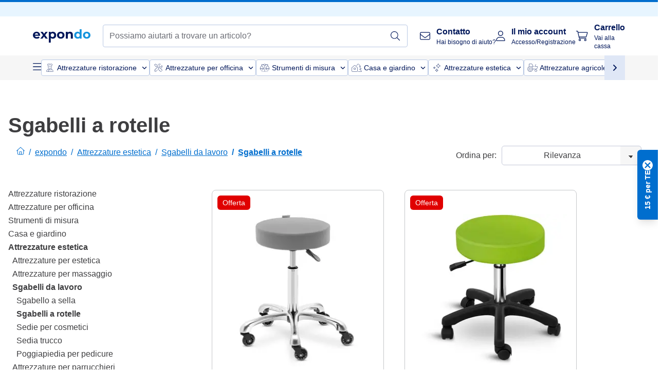

--- FILE ---
content_type: text/html; charset=utf-8
request_url: https://www.expondo.it/sgabelli-a-rotelle/
body_size: 89742
content:
<!doctype html>
<html data-n-head-ssr lang="it-IT" itemscope itemtype="https://schema.org/WebPage" data-n-head="%7B%22lang%22:%7B%22ssr%22:%22it-IT%22%7D,%22itemscope%22:%7B%22ssr%22:%22itemscope%22%7D,%22itemtype%22:%7B%22ssr%22:%22https://schema.org/WebPage%22%7D%7D">
  <head >
    <meta data-n-head="ssr" charset="utf-8"><meta data-n-head="ssr" name="viewport" content="width=device-width, initial-scale=1"><meta data-n-head="ssr" name="generator" content="Vue Storefront 2"><meta data-n-head="ssr" data-hid="robots" name="robots" content="index, follow"><meta data-n-head="ssr" data-hid="description" name="description" content="Prodotti di qualità ✓ Spedizione gratuita ✓ Prezzi vantaggiosi ✓ Sgabelli a rotelle per il tuo lavoro, ordinali ora!"><meta data-n-head="ssr" data-hid="copyrightYear" name="copyrightYear" itemprop="copyrightYear" content="2O14"><meta data-n-head="ssr" data-hid="isFamilyFriendly" name="isFamilyFriendly" itemprop="isFamilyFriendly" content="True"><meta data-n-head="ssr" data-hid="image" name="image" itemprop="image" content="/logos/expondo-logo-dark.svg"><meta data-n-head="ssr" data-hid="name" name="name" itemprop="name" content="Sgabelli a rotelle per estetiste e parrucchieri, clicca qui!"><meta data-n-head="ssr" data-hid="copyrightHolder" name="copyrightHolder" itemprop="copyrightHolder" content="www.expondo.it"><meta data-n-head="ssr" data-hid="app-version" name="app-version" content="production-912f8c8243042"><meta data-n-head="ssr" data-hid="og:title" property="og:title" content="Sgabelli a rotelle per estetiste e parrucchieri, clicca qui!"><meta data-n-head="ssr" data-hid="og:description" property="og:description" content="Prodotti di qualità ✓ Spedizione gratuita ✓ Prezzi vantaggiosi ✓ Sgabelli a rotelle per il tuo lavoro, ordinali ora!"><meta data-n-head="ssr" data-hid="og:image" property="og:image" content="/logos/expondo-logo-dark.svg"><title>Sgabelli a rotelle per estetiste e parrucchieri, clicca qui!</title><link data-n-head="ssr" rel="icon" type="image/x-icon" href="/favicon.ico"><link data-n-head="ssr" rel="preconnect" href="https://assets.expondo.com"><link data-n-head="ssr" rel="canonical" href="https://www.expondo.it/sgabelli-a-rotelle/"><link data-n-head="ssr" rel="alternate" hreflang="de-DE" href="https://www.expondo.de/rollhocker/"><link data-n-head="ssr" rel="alternate" hreflang="en-GB" href="https://www.expondo.co.uk/rolling-stool/"><link data-n-head="ssr" rel="alternate" hreflang="it-IT" href="https://www.expondo.it/sgabelli-a-rotelle/"><link data-n-head="ssr" rel="alternate" hreflang="fi-FI" href="https://www.expondo.fi/rullajakkara/"><link data-n-head="ssr" rel="alternate" hreflang="fr-FR" href="https://www.expondo.fr/tabourets-de-bureau/"><link data-n-head="ssr" rel="alternate" hreflang="el-GR" href="https://www.expondo.gr/rolo-skampo/"><link data-n-head="ssr" rel="alternate" hreflang="nb-NO" href="https://www.expondo.no/arbeidsstoler-med-hjul/"><link data-n-head="ssr" rel="alternate" hreflang="pt-PT" href="https://www.expondo.pt/banco-movel/"><link data-n-head="ssr" rel="alternate" hreflang="fr-BE" href="https://www.expondo.be/tabourets-de-bureau/"><link data-n-head="ssr" rel="alternate" hreflang="cs-CZ" href="https://www.expondo.cz/taburety-na-koleckach/"><link data-n-head="ssr" rel="alternate" hreflang="pl-PL" href="https://www.expondo.pl/taboret-na-kolkach/"><link data-n-head="ssr" rel="alternate" hreflang="fr-CH" href="https://www.expondo.ch/fr/tabourets-de-bureau/"><link data-n-head="ssr" rel="alternate" hreflang="hu-HU" href="https://www.expondo.hu/goergos-szekek/"><link data-n-head="ssr" rel="alternate" hreflang="hr-HR" href="https://www.expondo.hr/stolica-na-okretanje/"><link data-n-head="ssr" rel="alternate" hreflang="sv-SE" href="https://www.expondo.se/arbetspallar-med-hjul/"><link data-n-head="ssr" rel="alternate" hreflang="it-CH" href="https://www.expondo.ch/it/sgabelli-a-rotelle/"><link data-n-head="ssr" rel="alternate" hreflang="sl-SI" href="https://www.expondo.si/okrogli-stol/"><link data-n-head="ssr" rel="alternate" hreflang="da-DK" href="https://www.expondo.dk/taburetter-med-hjul/"><link data-n-head="ssr" rel="alternate" hreflang="nl-NL" href="https://www.expondo.nl/rolkrukken/"><link data-n-head="ssr" rel="alternate" hreflang="de-CH" href="https://www.expondo.ch/rollhocker/"><link data-n-head="ssr" rel="alternate" hreflang="nl-BE" href="https://www.expondo.be/nl/rolkrukken/"><link data-n-head="ssr" rel="alternate" hreflang="lt-LT" href="https://www.expondo.lt/c/taburete-su-ratukais/"><link data-n-head="ssr" rel="alternate" hreflang="en-IE" href="https://www.expondo.ie/rolling-stool/"><link data-n-head="ssr" rel="alternate" hreflang="sk-SK" href="https://www.expondo.sk/stolicky-na-kolieskach/"><link data-n-head="ssr" rel="alternate" hreflang="ro-RO" href="https://www.expondo.ro/scaun-rulant/"><link data-n-head="ssr" rel="alternate" hreflang="bg-BG" href="https://www.expondo.bg/podvizna-taburetka/"><link data-n-head="ssr" rel="alternate" hreflang="es-ES" href="https://www.expondo.es/taburete-con-ruedas/"><link data-n-head="ssr" rel="alternate" hreflang="de-AT" href="https://www.expondo.at/rollhocker/"><script data-n-head="ssr" src="/service-worker.js"></script><script data-n-head="ssr" src="/abTasty.js"></script><script data-n-head="ssr" data-hid="gtm-script">if(!window._gtm_init){window._gtm_init=1;(function(w,n,d,m,e,p){w[d]=(w[d]==1||n[d]=='yes'||n[d]==1||n[m]==1||(w[e]&&w[e][p]&&w[e][p]()))?1:0})(window,navigator,'doNotTrack','msDoNotTrack','external','msTrackingProtectionEnabled');(function(w,d,s,l,x,y){w[x]={};w._gtm_inject=function(i){if(w.doNotTrack||w[x][i])return;w[x][i]=1;w[l]=w[l]||[];w[l].push({'gtm.start':new Date().getTime(),event:'gtm.js'});var f=d.getElementsByTagName(s)[0],j=d.createElement(s);j.async=true;j.src='https://www.googletagmanager.com/gtm.js?id='+i;f.parentNode.insertBefore(j,f);};w[y]('GTM-MHGR5B7')})(window,document,'script','dataLayer','_gtm_ids','_gtm_inject')}</script><script data-n-head="ssr" data-hid="consentmanager" type="text/javascript" src="/consentManager/consent-manager-unified.js"></script><link rel="modulepreload" href="/_nuxt/runtime-d9135e4.modern.js" as="script"><link rel="modulepreload" href="/_nuxt/commons/app-bf8c764.modern.js" as="script"><link rel="preload" href="/_nuxt/css/f73c3cb.css" as="style"><link rel="modulepreload" href="/_nuxt/vendors/app-460a370.modern.js" as="script"><link rel="preload" href="/_nuxt/css/3aebb5e.css" as="style"><link rel="modulepreload" href="/_nuxt/app-f32f0af.modern.js" as="script"><link rel="preload" href="/_nuxt/css/c3476c8.css" as="style"><link rel="modulepreload" href="/_nuxt/NavigationWrapper-753e2c3.modern.js" as="script"><link rel="preload" href="/_nuxt/css/e02762d.css" as="style"><link rel="modulepreload" href="/_nuxt/ExtraGuaranteeSidebar-bc2ad54.modern.js" as="script"><link rel="preload" href="/_nuxt/css/4645753.css" as="style"><link rel="modulepreload" href="/_nuxt/pages/_slug-e3a28d7.modern.js" as="script"><link rel="modulepreload" href="/_nuxt/1-484f3f8.modern.js" as="script"><link rel="preload" href="/_nuxt/css/106973c.css" as="style"><link rel="modulepreload" href="/_nuxt/60-d32e5c2.modern.js" as="script"><link rel="preload" href="/_nuxt/css/de84f07.css" as="style"><link rel="modulepreload" href="/_nuxt/242-967f723.modern.js" as="script"><link rel="preload" href="/_nuxt/css/d143458.css" as="style"><link rel="modulepreload" href="/_nuxt/50-0492269.modern.js" as="script"><link rel="modulepreload" href="/_nuxt/CategoryBreadcrumbs-9194800.modern.js" as="script"><link rel="modulepreload" href="/_nuxt/SideCategory-9f7c171.modern.js" as="script"><link rel="modulepreload" href="/_nuxt/ProductAverageReview-62cab28.modern.js" as="script"><link rel="preload" href="/_nuxt/css/db7e071.css" as="style"><link rel="modulepreload" href="/_nuxt/ComplementaryProductsSidebar-637e74c.modern.js" as="script"><link rel="preload" href="/_nuxt/css/8129c75.css" as="style"><link rel="modulepreload" href="/_nuxt/CartSidebar-05494c6.modern.js" as="script"><link rel="preload" href="/_nuxt/css/c14dbc2.css" as="style"><link rel="modulepreload" href="/_nuxt/NotificationToastWrapper-1765a71.modern.js" as="script"><link rel="stylesheet" href="/_nuxt/css/f73c3cb.css"><link rel="stylesheet" href="/_nuxt/css/3aebb5e.css"><link rel="stylesheet" href="/_nuxt/css/c3476c8.css"><link rel="stylesheet" href="/_nuxt/css/e02762d.css"><link rel="stylesheet" href="/_nuxt/css/4645753.css"><link rel="stylesheet" href="/_nuxt/css/106973c.css"><link rel="stylesheet" href="/_nuxt/css/de84f07.css"><link rel="stylesheet" href="/_nuxt/css/d143458.css"><link rel="stylesheet" href="/_nuxt/css/db7e071.css"><link rel="stylesheet" href="/_nuxt/css/8129c75.css"><link rel="stylesheet" href="/_nuxt/css/c14dbc2.css"><style data-vue-ssr-id="data-v-28d24b2c_0 data-v-39eb697a_0">.loader{width:fit-content;cursor:wait;--gradient-color:rgba(255, 255, 255, 0.5)}@keyframes fade{0%{opacity:1}50%{opacity:.4}100%{opacity:1}}@keyframes pulse{0%{transform:scale(1)}50%{transform:scale(.85)}100%{transform:scale(1)}}@keyframes pulse-x{0%{transform:scaleX(1)}50%{transform:scaleX(.75)}100%{transform:scaleX(1)}}@keyframes pulse-y{0%{transform:scaleY(1)}50%{transform:scaleY(.75)}100%{transform:scaleY(1)}}@keyframes wave{0%{transform:translateX(-100%)}100%{transform:translateX(100%)}}.animation--fade{animation:fade 1.5s linear .5s infinite}.animation--wave::before{background:linear-gradient(90deg,transparent,rgba(255,255,255,.5),transparent);background:linear-gradient(90deg,transparent,var(--gradient-color),transparent);animation:wave 1.5s linear .5s infinite}.animation--pulse-x{animation:pulse-x 1.5s linear .5s infinite}.animation--pulse-y{animation:pulse-y 1.5s linear .5s infinite}.animation--pulse{animation:pulse 1.5s linear .5s infinite}
.loader[data-v-39eb697a]{overflow:hidden;position:relative}.loader[data-v-39eb697a]::before{content:"";display:block;position:absolute;left:0;right:0;bottom:0;top:0}.shape--text[data-v-39eb697a]{height:20px}.shape--round[data-v-39eb697a]{border-radius:8px}
</style>
  </head>
  <body class="" data-n-head="%7B%22class%22:%7B%22ssr%22:%22%22%7D%7D">
    <noscript data-n-head="ssr" data-hid="gtm-noscript" data-pbody="true"><iframe src="https://www.googletagmanager.com/ns.html?id=GTM-MHGR5B7&" height="0" width="0" style="display:none;visibility:hidden" title="gtm"></iframe></noscript><div data-server-rendered="true" id="__nuxt"><!----><div id="__layout"><div><div><div><!----> <div class="bg-EXPONDO-secondary-light w-full px-5 lg:px-16 h-8" data-v-7e0e70da><div class="w-full flex flex-col items-center lg:flex-row lg:gap-10" data-v-7e0e70da><!----> <div class="w-full flex items-center lg:ml-auto py-1 lg:ml-auto lg:w-[33rem] h-8" data-v-7e0e70da><div class="h-full w-full flex justify-center lg:justify-end items-center shrink-0"><!----></div></div></div></div> <header class="header bg-EXPONDO-white flex flex-col lg:z-50" data-v-04a7058c><div class="px-5 lg:px-16 py-2 lg:py-2.5 text-EXPONDO-primary flex w-full justify-between items-center flex-wrap lg:flex-nowrap gap-x-1 gap-y-2" data-v-04a7058c><div class="left-block flex gap-4 order-0 min-w-fit items-center" data-v-04a7058c><button data-testid="mainMenuButton" aria-label="Apri menu principale" class="w-4 lg:hidden" data-v-04a7058c><span class="text-sm iconify svg--burger-menu text-EXPONDO-primary"></span></button> <a href="/" data-testid="app-header-url_logo" class="flex flex-shrink-0 nuxt-link-active" data-v-57d7ede6 data-v-04a7058c><img src="/logos/expondo-logo-dark-simple.svg" alt="Expondo Logo" aria-label="expondo Homepage" class="w-20 lg:w-28 h-auto mt-1 lg:mt-0" data-v-04a7058c></a></div> <div class="lg:flex middle-block header__content lg:px-6 lg:items-center justify-center order-6 lg:order-3 w-full flex xs:hidden" data-v-04a7058c><div data-testid="searchBar" class="search-bar flex-1 header__search-bar" data-v-04a7058c><div class="flex items-start"><div class="w-full ais-InstantSearch"><!----> <!----></div></div></div></div> <div class="right-block flex justify-end order-5 lg:gap-2" data-v-04a7058c><!----> <button aria-label="Apri barra di ricerca" class="ex-button--pure w-10 max-xs:hidden lg:hidden ex-button" data-v-04a7058c><span class="iconify svg--search text-lg relative text-EXPONDO-primary flex items-center" data-v-04a7058c></span></button> <div class="group relative flex flex-nowrap items-center justify-center" data-v-04a7058c><button type="button" data-testid="contact-button" aria-label="Contatto" class="button-base rounded text-center normal-case flex flex-nowrap items-center justify-center w-10 lg:w-auto ex-button raw font-semibold" data-v-a751ccce> <span class="iconify svg--contact text-base text-EXPONDO-primary lg:mr-3"></span> <div class="text-left hidden whitespace-nowrap text-EXPONDO-primary lg:block"><p class="font-bold">
        Contatto
      </p> <p class="text-xs font-normal">
        Hai bisogno di aiuto?
      </p></div> </button> <div class="max-lg:hidden invisible opacity-0 min-w-[200px] lg:group-hover:visible lg:group-hover:opacity-100 transition-all [transition-behavior:allow-discrete] duration-[400ms] absolute top-full left-0 z-40"><div class="fixed top-0 left-0 bg-EXPONDO-black/25 w-full h-full pointer-events-none"></div> <div class="relative bg-EXPONDO-white text-EXPONDO-black font-normal text-left mt-3 shadow-2xl text-sm border"><button data-testid="preselected-reason-0" class="block w-full text-left px-4 py-2 border-b cursor-pointer hover:bg-EXPONDO-grey-5">
        Informazioni sul prodotto
      </button><button data-testid="preselected-reason-1" class="block w-full text-left px-4 py-2 border-b cursor-pointer hover:bg-EXPONDO-grey-5">
        Pagamento/rimborso
      </button><button data-testid="preselected-reason-2" class="block w-full text-left px-4 py-2 border-b cursor-pointer hover:bg-EXPONDO-grey-5">
        Offerte
      </button><button data-testid="preselected-reason-3" class="block w-full text-left px-4 py-2 border-b cursor-pointer hover:bg-EXPONDO-grey-5">
        Ordini
      </button><button data-testid="preselected-reason-4" class="block w-full text-left px-4 py-2 border-b cursor-pointer hover:bg-EXPONDO-grey-5">
        Spedizione e consegna
      </button><button data-testid="preselected-reason-5" class="block w-full text-left px-4 py-2 border-b cursor-pointer hover:bg-EXPONDO-grey-5">
        Fattura
      </button><button data-testid="preselected-reason-6" class="block w-full text-left px-4 py-2 border-b cursor-pointer hover:bg-EXPONDO-grey-5">
        Reclami sul prodotto
      </button><button data-testid="preselected-reason-7" class="block w-full text-left px-4 py-2 border-b cursor-pointer hover:bg-EXPONDO-grey-5">
        Resi, cambi e riparazioni
      </button><button data-testid="preselected-reason-8" class="block w-full text-left px-4 py-2 border-b cursor-pointer hover:bg-EXPONDO-grey-5">
        Conto
      </button><button data-testid="preselected-reason-9" class="block w-full text-left px-4 py-2 border-b cursor-pointer hover:bg-EXPONDO-grey-5">
        Problemi con il negozio
      </button> <!----></div></div></div> <div class="relative flex items-center" data-v-04a7058c><button aria-label="Il mio account" class="ex-button--pure w-10 lg:w-auto ex-button" data-v-04a7058c><span data-testid="login-account" class="iconify svg--account text-EXPONDO-primary text-xl lg:mr-3" data-v-04a7058c></span> <div class="text-left hidden text-EXPONDO-primary whitespace-nowrap lg:block" data-v-04a7058c><p class="font-bold" data-v-04a7058c>
              Il mio account
            </p> <p class="text-xs" data-v-04a7058c>
              Accesso/Registrazione
            </p></div></button> <!----></div> <div class="relative flex" data-v-04a7058c><button aria-disabled="true" type="button" aria-label="Carrello" class="button-base rounded text-center normal-case w-10 lg:w-auto ex-button is-disabled--button raw font-semibold" data-v-a751ccce data-v-6d7a88ff data-v-04a7058c> <span class="text-xl relative text-EXPONDO-primary lg:mr-3 flex items-center" data-v-6d7a88ff><span class="iconify svg--shopping-cart" data-v-6d7a88ff></span> <!----></span> <div class="text-left hidden text-EXPONDO-primary lg:block" data-v-6d7a88ff><p class="font-bold" data-v-6d7a88ff>
      Carrello
    </p> <p class="text-xs font-normal" data-v-6d7a88ff>
      Vai alla cassa
    </p></div> </button> <!----></div></div></div> <div component-caching="" class="lg:px-16 bg-EXPONDO-grey-5 py-2 lg:py-0" data-v-04a7058c><div class="flex flex-col gap-2 lg:hidden"><div class="flex overflow-scroll select-none [scrollbar-width:none] [&::-webkit-scrollbar]:hidden"><div class="px-5 flex flex-col gap-1"><div class="flex gap-2"><div data-testid="mainCategoryCarouselItem" class="flex items-center gap-2 p-0.5 text-base cursor-pointer text-EXPONDO-primary bg-EXPONDO-white rounded border border-EXPONDO-primary-20 min-w-max"><div class="inline-block w-7 h-7"><img src="/icons/categories/gastronomy.svg" alt="" width="0" height="0" loading="lazy" class="img-view pointer-events-none w-full h-full overflow-hidden object-contain"></div> <span class="text-sm h-7 flex items-center text-EXPONDO-primary font-normal">
    Attrezzature ristorazione
  </span> <span class="ml-2 iconify svg--chevron-right text-sm transform rotate-90 text-EXPONDO-primary"></span></div><div data-testid="mainCategoryCarouselItem" class="flex items-center gap-2 p-0.5 text-base cursor-pointer text-EXPONDO-primary bg-EXPONDO-white rounded border border-EXPONDO-primary-20 min-w-max"><div class="inline-block w-7 h-7"><img src="/icons/categories/professional-tools.svg" alt="" width="0" height="0" loading="lazy" class="img-view pointer-events-none w-full h-full overflow-hidden object-contain"></div> <span class="text-sm h-7 flex items-center text-EXPONDO-primary font-normal">
    Attrezzature per officina
  </span> <span class="ml-2 iconify svg--chevron-right text-sm transform rotate-90 text-EXPONDO-primary"></span></div><div data-testid="mainCategoryCarouselItem" class="flex items-center gap-2 p-0.5 text-base cursor-pointer text-EXPONDO-primary bg-EXPONDO-white rounded border border-EXPONDO-primary-20 min-w-max"><div class="inline-block w-7 h-7"><img src="/icons/categories/measurement.svg" alt="" width="0" height="0" loading="lazy" class="img-view pointer-events-none w-full h-full overflow-hidden object-contain"></div> <span class="text-sm h-7 flex items-center text-EXPONDO-primary font-normal">
    Strumenti di misura
  </span> <span class="ml-2 iconify svg--chevron-right text-sm transform rotate-90 text-EXPONDO-primary"></span></div><div data-testid="mainCategoryCarouselItem" class="flex items-center gap-2 p-0.5 text-base cursor-pointer text-EXPONDO-primary bg-EXPONDO-white rounded border border-EXPONDO-primary-20 min-w-max"><div class="inline-block w-7 h-7"><img src="/icons/categories/home-and-garden.svg" alt="" width="0" height="0" loading="lazy" class="img-view pointer-events-none w-full h-full overflow-hidden object-contain"></div> <span class="text-sm h-7 flex items-center text-EXPONDO-primary font-normal">
    Casa e giardino
  </span> <span class="ml-2 iconify svg--chevron-right text-sm transform rotate-90 text-EXPONDO-primary"></span></div><div data-testid="mainCategoryCarouselItem" class="flex items-center gap-2 p-0.5 text-base cursor-pointer text-EXPONDO-primary bg-EXPONDO-white rounded border border-EXPONDO-primary-20 min-w-max"><div class="inline-block w-7 h-7"><img src="/icons/categories/beauty.svg" alt="" width="0" height="0" loading="lazy" class="img-view pointer-events-none w-full h-full overflow-hidden object-contain"></div> <span class="text-sm h-7 flex items-center text-EXPONDO-primary font-normal">
    Attrezzature estetica
  </span> <span class="ml-2 iconify svg--chevron-right text-sm transform rotate-90 text-EXPONDO-primary"></span></div><div data-testid="mainCategoryCarouselItem" class="flex items-center gap-2 p-0.5 text-base cursor-pointer text-EXPONDO-primary bg-EXPONDO-white rounded border border-EXPONDO-primary-20 min-w-max"><div class="inline-block w-7 h-7"><img src="/icons/categories/agriculture.svg" alt="" width="0" height="0" loading="lazy" class="img-view pointer-events-none w-full h-full overflow-hidden object-contain"></div> <span class="text-sm h-7 flex items-center text-EXPONDO-primary font-normal">
    Attrezzature agricole
  </span> <span class="ml-2 iconify svg--chevron-right text-sm transform rotate-90 text-EXPONDO-primary"></span></div></div> <div class="flex gap-2"><div data-testid="mainCategoryCarouselItem" class="flex items-center gap-2 p-0.5 text-base cursor-pointer text-EXPONDO-primary bg-EXPONDO-white rounded border border-EXPONDO-primary-20 min-w-max"><div class="inline-block w-7 h-7"><img src="/icons/categories/cleaning.svg" alt="" width="0" height="0" loading="lazy" class="img-view pointer-events-none w-full h-full overflow-hidden object-contain"></div> <span class="text-sm h-7 flex items-center text-EXPONDO-primary font-normal">
    Attrezzature per la pulizia
  </span> <span class="ml-2 iconify svg--chevron-right text-sm transform rotate-90 text-EXPONDO-primary"></span></div><div data-testid="mainCategoryCarouselItem" class="flex items-center gap-2 p-0.5 text-base cursor-pointer text-EXPONDO-primary bg-EXPONDO-white rounded border border-EXPONDO-primary-20 min-w-max"><div class="inline-block w-7 h-7"><img src="/icons/categories/office.svg" alt="" width="0" height="0" loading="lazy" class="img-view pointer-events-none w-full h-full overflow-hidden object-contain"></div> <span class="text-sm h-7 flex items-center text-EXPONDO-primary font-normal">
    Arredo ufficio
  </span> <span class="ml-2 iconify svg--chevron-right text-sm transform rotate-90 text-EXPONDO-primary"></span></div><div data-testid="mainCategoryCarouselItem" class="flex items-center gap-2 p-0.5 text-base cursor-pointer text-EXPONDO-primary bg-EXPONDO-white rounded border border-EXPONDO-primary-20 min-w-max"><div class="inline-block w-7 h-7"><img src="/icons/categories/wellness.svg" alt="" width="0" height="0" loading="lazy" class="img-view pointer-events-none w-full h-full overflow-hidden object-contain"></div> <span class="text-sm h-7 flex items-center text-EXPONDO-primary font-normal">
    Salute e benessere
  </span> <span class="ml-2 iconify svg--chevron-right text-sm transform rotate-90 text-EXPONDO-primary"></span></div><div data-testid="mainCategoryCarouselItem" class="flex items-center gap-2 p-0.5 text-base cursor-pointer text-EXPONDO-primary bg-EXPONDO-white rounded border border-EXPONDO-primary-20 min-w-max"><div class="inline-block w-7 h-7"><img src="/icons/categories/hospitality.svg" alt="" width="0" height="0" loading="lazy" class="img-view pointer-events-none w-full h-full overflow-hidden object-contain"></div> <span class="text-sm h-7 flex items-center text-EXPONDO-primary font-normal">
    Attrezzature hotel
  </span> <span class="ml-2 iconify svg--chevron-right text-sm transform rotate-90 text-EXPONDO-primary"></span></div><div data-testid="mainCategoryCarouselItem" class="flex items-center gap-2 p-0.5 text-base cursor-pointer text-EXPONDO-primary bg-EXPONDO-white rounded border border-EXPONDO-primary-20 min-w-max"><div class="inline-block w-7 h-7"><img src="/icons/categories/recreation.svg" alt="" width="0" height="0" loading="lazy" class="img-view pointer-events-none w-full h-full overflow-hidden object-contain"></div> <span class="text-sm h-7 flex items-center text-EXPONDO-primary font-normal">
    Sport e tempo libero
  </span> <span class="ml-2 iconify svg--chevron-right text-sm transform rotate-90 text-EXPONDO-primary"></span></div><div data-testid="mainCategoryCarouselItem" class="flex items-center gap-2 p-0.5 text-base cursor-pointer text-EXPONDO-primary bg-EXPONDO-white rounded border border-EXPONDO-primary-20 min-w-max pl-1"><!----> <span class="text-sm h-7 flex items-center text-EXPONDO-primary font-bold">
    Seconda Mano
  </span> <span class="ml-2 iconify svg--chevron-right text-sm transform rotate-90 text-EXPONDO-primary"></span></div> <div data-testid="mainCategoryCarouselItem" class="flex items-center gap-2 p-0.5 text-base cursor-pointer text-EXPONDO-primary bg-EXPONDO-white rounded border border-EXPONDO-primary-20 min-w-max pl-1"><!----> <span class="text-sm h-7 flex items-center text-EXPONDO-red font-bold">
    In offerta
  </span> <span class="ml-2 iconify svg--chevron-right text-sm transform rotate-90 text-EXPONDO-primary"></span></div></div></div></div> <div class="flex justify-center"><div class="bg-EXPONDO-white rounded-full border border-EXPONDO-primary-20 h-2 w-1/3"><div class="relative bg-EXPONDO-primary-20 rounded-full border border-EXPONDO-primary-40 w-1/3 h-full" style="width:0%;left:0%;"></div></div></div></div> <div data-testid="desktopNavBar" class="flex items-center gap-6 max-lg:hidden"><button data-testid="mainMenuButton" aria-label="Apri menu principale" class="w-4"><span class="text-sm iconify svg--burger-menu text-EXPONDO-primary"></span></button> <div class="simple-carousel relative w-full overflow-auto"><div class="simple-carousel__container overflow-hidden" style="height:48px;"><div class="simple-carousel__inner relative h-full flex items-stretch transition-left duration-500 ease-in-out" style="left:-0px;gap:8px;"><!----> <div data-custom-id="0" class="simple-carousel-item flex py-2 flex-none" style="width:auto;"><div data-testid="mainCategoryCarouselItem" class="flex items-center gap-2 p-0.5 text-base cursor-pointer text-EXPONDO-primary bg-EXPONDO-white rounded border border-EXPONDO-primary-20 min-w-max"><div class="inline-block w-7 h-7"><img src="/icons/categories/gastronomy.svg" alt="" width="0" height="0" loading="lazy" class="img-view pointer-events-none w-full h-full overflow-hidden object-contain"></div> <span class="text-sm h-7 flex items-center text-EXPONDO-primary font-normal">
    Attrezzature ristorazione
  </span> <span class="ml-2 iconify svg--chevron-right text-sm transform rotate-90 text-EXPONDO-primary"></span></div></div><div data-custom-id="1" class="simple-carousel-item flex py-2 flex-none" style="width:auto;"><div data-testid="mainCategoryCarouselItem" class="flex items-center gap-2 p-0.5 text-base cursor-pointer text-EXPONDO-primary bg-EXPONDO-white rounded border border-EXPONDO-primary-20 min-w-max"><div class="inline-block w-7 h-7"><img src="/icons/categories/professional-tools.svg" alt="" width="0" height="0" loading="lazy" class="img-view pointer-events-none w-full h-full overflow-hidden object-contain"></div> <span class="text-sm h-7 flex items-center text-EXPONDO-primary font-normal">
    Attrezzature per officina
  </span> <span class="ml-2 iconify svg--chevron-right text-sm transform rotate-90 text-EXPONDO-primary"></span></div></div><div data-custom-id="2" class="simple-carousel-item flex py-2 flex-none" style="width:auto;"><div data-testid="mainCategoryCarouselItem" class="flex items-center gap-2 p-0.5 text-base cursor-pointer text-EXPONDO-primary bg-EXPONDO-white rounded border border-EXPONDO-primary-20 min-w-max"><div class="inline-block w-7 h-7"><img src="/icons/categories/measurement.svg" alt="" width="0" height="0" loading="lazy" class="img-view pointer-events-none w-full h-full overflow-hidden object-contain"></div> <span class="text-sm h-7 flex items-center text-EXPONDO-primary font-normal">
    Strumenti di misura
  </span> <span class="ml-2 iconify svg--chevron-right text-sm transform rotate-90 text-EXPONDO-primary"></span></div></div><div data-custom-id="3" class="simple-carousel-item flex py-2 flex-none" style="width:auto;"><div data-testid="mainCategoryCarouselItem" class="flex items-center gap-2 p-0.5 text-base cursor-pointer text-EXPONDO-primary bg-EXPONDO-white rounded border border-EXPONDO-primary-20 min-w-max"><div class="inline-block w-7 h-7"><img src="/icons/categories/home-and-garden.svg" alt="" width="0" height="0" loading="lazy" class="img-view pointer-events-none w-full h-full overflow-hidden object-contain"></div> <span class="text-sm h-7 flex items-center text-EXPONDO-primary font-normal">
    Casa e giardino
  </span> <span class="ml-2 iconify svg--chevron-right text-sm transform rotate-90 text-EXPONDO-primary"></span></div></div><div data-custom-id="4" class="simple-carousel-item flex py-2 flex-none" style="width:auto;"><div data-testid="mainCategoryCarouselItem" class="flex items-center gap-2 p-0.5 text-base cursor-pointer text-EXPONDO-primary bg-EXPONDO-white rounded border border-EXPONDO-primary-20 min-w-max"><div class="inline-block w-7 h-7"><img src="/icons/categories/beauty.svg" alt="" width="0" height="0" loading="lazy" class="img-view pointer-events-none w-full h-full overflow-hidden object-contain"></div> <span class="text-sm h-7 flex items-center text-EXPONDO-primary font-normal">
    Attrezzature estetica
  </span> <span class="ml-2 iconify svg--chevron-right text-sm transform rotate-90 text-EXPONDO-primary"></span></div></div><div data-custom-id="5" class="simple-carousel-item flex py-2 flex-none" style="width:auto;"><div data-testid="mainCategoryCarouselItem" class="flex items-center gap-2 p-0.5 text-base cursor-pointer text-EXPONDO-primary bg-EXPONDO-white rounded border border-EXPONDO-primary-20 min-w-max"><div class="inline-block w-7 h-7"><img src="/icons/categories/agriculture.svg" alt="" width="0" height="0" loading="lazy" class="img-view pointer-events-none w-full h-full overflow-hidden object-contain"></div> <span class="text-sm h-7 flex items-center text-EXPONDO-primary font-normal">
    Attrezzature agricole
  </span> <span class="ml-2 iconify svg--chevron-right text-sm transform rotate-90 text-EXPONDO-primary"></span></div></div><div data-custom-id="6" class="simple-carousel-item flex py-2 flex-none" style="width:auto;"><div data-testid="mainCategoryCarouselItem" class="flex items-center gap-2 p-0.5 text-base cursor-pointer text-EXPONDO-primary bg-EXPONDO-white rounded border border-EXPONDO-primary-20 min-w-max"><div class="inline-block w-7 h-7"><img src="/icons/categories/cleaning.svg" alt="" width="0" height="0" loading="lazy" class="img-view pointer-events-none w-full h-full overflow-hidden object-contain"></div> <span class="text-sm h-7 flex items-center text-EXPONDO-primary font-normal">
    Attrezzature per la pulizia
  </span> <span class="ml-2 iconify svg--chevron-right text-sm transform rotate-90 text-EXPONDO-primary"></span></div></div><div data-custom-id="7" class="simple-carousel-item flex py-2 flex-none" style="width:auto;"><div data-testid="mainCategoryCarouselItem" class="flex items-center gap-2 p-0.5 text-base cursor-pointer text-EXPONDO-primary bg-EXPONDO-white rounded border border-EXPONDO-primary-20 min-w-max"><div class="inline-block w-7 h-7"><img src="/icons/categories/office.svg" alt="" width="0" height="0" loading="lazy" class="img-view pointer-events-none w-full h-full overflow-hidden object-contain"></div> <span class="text-sm h-7 flex items-center text-EXPONDO-primary font-normal">
    Arredo ufficio
  </span> <span class="ml-2 iconify svg--chevron-right text-sm transform rotate-90 text-EXPONDO-primary"></span></div></div><div data-custom-id="8" class="simple-carousel-item flex py-2 flex-none" style="width:auto;"><div data-testid="mainCategoryCarouselItem" class="flex items-center gap-2 p-0.5 text-base cursor-pointer text-EXPONDO-primary bg-EXPONDO-white rounded border border-EXPONDO-primary-20 min-w-max"><div class="inline-block w-7 h-7"><img src="/icons/categories/wellness.svg" alt="" width="0" height="0" loading="lazy" class="img-view pointer-events-none w-full h-full overflow-hidden object-contain"></div> <span class="text-sm h-7 flex items-center text-EXPONDO-primary font-normal">
    Salute e benessere
  </span> <span class="ml-2 iconify svg--chevron-right text-sm transform rotate-90 text-EXPONDO-primary"></span></div></div><div data-custom-id="9" class="simple-carousel-item flex py-2 flex-none" style="width:auto;"><div data-testid="mainCategoryCarouselItem" class="flex items-center gap-2 p-0.5 text-base cursor-pointer text-EXPONDO-primary bg-EXPONDO-white rounded border border-EXPONDO-primary-20 min-w-max"><div class="inline-block w-7 h-7"><img src="/icons/categories/hospitality.svg" alt="" width="0" height="0" loading="lazy" class="img-view pointer-events-none w-full h-full overflow-hidden object-contain"></div> <span class="text-sm h-7 flex items-center text-EXPONDO-primary font-normal">
    Attrezzature hotel
  </span> <span class="ml-2 iconify svg--chevron-right text-sm transform rotate-90 text-EXPONDO-primary"></span></div></div><div data-custom-id="10" class="simple-carousel-item flex py-2 flex-none" style="width:auto;"><div data-testid="mainCategoryCarouselItem" class="flex items-center gap-2 p-0.5 text-base cursor-pointer text-EXPONDO-primary bg-EXPONDO-white rounded border border-EXPONDO-primary-20 min-w-max"><div class="inline-block w-7 h-7"><img src="/icons/categories/recreation.svg" alt="" width="0" height="0" loading="lazy" class="img-view pointer-events-none w-full h-full overflow-hidden object-contain"></div> <span class="text-sm h-7 flex items-center text-EXPONDO-primary font-normal">
    Sport e tempo libero
  </span> <span class="ml-2 iconify svg--chevron-right text-sm transform rotate-90 text-EXPONDO-primary"></span></div></div><div data-custom-id="11" class="simple-carousel-item flex py-2 flex-none" style="width:auto;"><div data-testid="mainCategoryCarouselItem" class="flex items-center gap-2 p-0.5 text-base cursor-pointer text-EXPONDO-primary bg-EXPONDO-white rounded border border-EXPONDO-primary-20 min-w-max pl-1"><!----> <span class="text-sm h-7 flex items-center text-EXPONDO-primary font-bold">
    Seconda Mano
  </span> <span class="ml-2 iconify svg--chevron-right text-sm transform rotate-90 text-EXPONDO-primary"></span></div></div> <div data-custom-id="13" class="simple-carousel-item flex py-2 flex-none" style="width:auto;"><div data-testid="mainCategoryCarouselItem" class="flex items-center gap-2 p-0.5 text-base cursor-pointer text-EXPONDO-primary bg-EXPONDO-white rounded border border-EXPONDO-primary-20 min-w-max pl-1"><!----> <span class="text-sm h-7 flex items-center text-EXPONDO-red font-bold">
    In offerta
  </span> <span class="ml-2 iconify svg--chevron-right text-sm transform rotate-90 text-EXPONDO-primary"></span></div></div></div></div> <div class="simple-carousel-controls" style="display:;"><!----> <div data-testid="mainNavCarouselNextButton" class="right-0 absolute bg-EXPONDO-primary-10 h-full w-10 z-1 top-0
      flex items-center justify-center cursor-pointer"><span class="iconify svg--chevron-right text-EXPONDO-primary text-xl"></span></div></div> <!----></div></div></div> <!----></header> <div><div><div class="content-block-wrapper flex flex-wrap" data-v-fe3c2e68><!----> <div class="relative transition-colors duration-500 content-block bg-EXPONDO-primary" data-v-9c5ac9b8 data-v-fe3c2e68><div class="simple-carousel relative" data-v-9c5ac9b8><div class="simple-carousel__container overflow-hidden" style="height:auto;"><div class="simple-carousel__inner relative h-full flex items-stretch transition-left duration-500 ease-in-out" style="left:-0%;gap:0px;"><!----> <div data-custom-id="0" class="simple-carousel-item flex flex-none" style="width:calc(100% - 0px);"><div class="w-full container-EXPONDO text-EXPONDO-white" data-v-9c5ac9b8><div class="py-1.5 text-center flex items-center h-full"><button aria-label="Scorri a sinistra" class="flex justify-center"><span class="iconify svg--chevron-left"></span></button> <div class="mx-4 flex-1"><span class="block" data-v-3abd9ec0> <a href="/search?refinementList%5Btags%5D%5B0%5D=on-sale" target="_self" class="link block h-full w-full link--no-style" data-v-57d7ede6 data-v-3abd9ec0><div class="flex items-center gap-4 lg:justify-center lg:text-center justify-center text-center"><div class="gap-2 flex flex-row items-center"><!----> <div class="flex flex-col lg:flex-row"><p class="text-xs font-bold">
                Offerte intelligenti
              </p> <p class="text-xs lg:ml-1">
                Valore concreto per imprese smart.
              </p></div></div> <div class="px-2 py-1 rounded flex text-xs justify-center text-center text-EXPONDO-white bg-EXPONDO-red">
            Scopri le offerte
          </div></div></a></span></div> <button aria-label="Scorri a destra" class="flex justify-center"><span class="iconify svg--chevron-right"></span></button></div></div></div><div data-custom-id="1" class="simple-carousel-item flex flex-none" style="width:calc(100% - 0px);"><div banner-background="bg-EXPONDO-black" class="w-full container-EXPONDO text-EXPONDO-white" data-v-9c5ac9b8><div class="py-1.5 text-center flex items-center h-full"><button aria-label="Scorri a sinistra" class="flex justify-center"><span class="iconify svg--chevron-left"></span></button> <div class="mx-4 flex-1"><span class="block" data-v-3abd9ec0> <a href="/sgabelli-a-rotelle/" aria-current="page" target="_self" class="link nuxt-link-exact-active nuxt-link-active cursor-default block h-full w-full link--no-style" data-v-57d7ede6 data-v-3abd9ec0><div class="flex items-center gap-4 lg:justify-center lg:text-center justify-start text-left"><div class="gap-2 flex flex-row items-center"><div class="flex items-center"><span class="iconify fa-pro-light--earth-europe"></span></div> <div class="flex flex-col lg:flex-row"><p class="text-xs font-bold">
                Da oltre 18 anni
              </p> <p class="text-xs lg:ml-1">
                il vostro rivenditore di fiducia con distribuzione in tutta Europa!
              </p></div></div> <!----></div></a></span></div> <button aria-label="Scorri a destra" class="flex justify-center"><span class="iconify svg--chevron-right"></span></button></div></div></div> <!----></div></div> <div class="simple-carousel-controls" style="display:none;"><!----> <div class="simple-carousel-next absolute z-1 top-carouselControl right-0"><button data-testid="carousel-next-button" aria-label="Scorri a destra" class="w-9 h-9 rounded border-2 border-EXPONDO-grey-20 flex items-center justify-center bg-EXPONDO-white text-EXPONDO-primary-80 text-xl font-light cursor-pointer"><span class="iconify svg--chevron-right"></span></button></div></div> <!----></div></div></div></div></div> <div data-testid="navigationContainer" class="absolute top-0 w-full h-full lg:top-auto overflow-auto bg-EXPONDO-white" style="display:none;"><div class="max-lg:hidden w-full h-screen top-0 left-0 absolute bg-EXPONDO-black opacity-50 z-20"></div> <div class="nav-container w-full h-full lg:h-auto bg-EXPONDO-white z-40 flex relative p-3 lg:overflow-auto lg:max-w-[calc(100%-8rem)] lg:max-h-[calc(100vh-10rem)] lg:mx-auto"><div has-schema="true" class="w-full h-full lg:w-[30%] lg:border-r border-EXPONDO-grey-3 lg:p-3 bg-EXPONDO-white"><div class="flex items-center justify-between mb-5"><span class="text-xl font-bold">
      Menù
    </span> <!----></div> <div class="mb-4 text-base font-bold text-EXPONDO-black">
    I nostri prodotti
  </div> <ul class="list-none"><li class="flex items-center py-0.5 gap-3 lg:hidden hover:bg-EXPONDO-grey-5"><span class="w-7 text-EXPONDO-primary text-3xl iconify svg--grid"></span> <span class="flex-1 text-base text-EXPONDO-grey" data-v-3abd9ec0> <a href="/search" target="_self" class="link link--no-style" data-v-57d7ede6 data-v-3abd9ec0>Tutti i prodotti</a></span></li> <li class="max-lg:hidden mb-1 py-1 hover:bg-EXPONDO-grey-5 cursor-pointer flex items-center gap-3"><span class="w-7 text-EXPONDO-primary text-3xl iconify svg--grid"></span> <span class="flex-1 font-normal text-EXPONDO-grey cursor-pointer">
      Tutti i prodotti
    </span></li> <li class="flex mb-1 py-0.5 items-center text-base cursor-pointer hover:bg-EXPONDO-grey-5 rounded-sm"><div class="flex items-center justify-between w-full"><div class="flex items-center gap-3"><div class="inline-block w-7 text-EXPONDO-primary"><img src="/icons/categories/gastronomy.svg" alt="" width="0" height="0" loading="lazy" class="img-view inline w-full h-full overflow-hidden object-contain"></div> <span class="flex-1 font-normal text-EXPONDO-grey">
          Attrezzature ristorazione
        </span></div> <span class="iconify svg--chevron-right text-lg transform text-EXPONDO-grey"></span></div></li><li class="flex mb-1 py-0.5 items-center text-base cursor-pointer hover:bg-EXPONDO-grey-5 rounded-sm"><div class="flex items-center justify-between w-full"><div class="flex items-center gap-3"><div class="inline-block w-7 text-EXPONDO-primary"><img src="/icons/categories/professional-tools.svg" alt="" width="0" height="0" loading="lazy" class="img-view inline w-full h-full overflow-hidden object-contain"></div> <span class="flex-1 font-normal text-EXPONDO-grey">
          Attrezzature per officina
        </span></div> <span class="iconify svg--chevron-right text-lg transform text-EXPONDO-grey"></span></div></li><li class="flex mb-1 py-0.5 items-center text-base cursor-pointer hover:bg-EXPONDO-grey-5 rounded-sm"><div class="flex items-center justify-between w-full"><div class="flex items-center gap-3"><div class="inline-block w-7 text-EXPONDO-primary"><img src="/icons/categories/measurement.svg" alt="" width="0" height="0" loading="lazy" class="img-view inline w-full h-full overflow-hidden object-contain"></div> <span class="flex-1 font-normal text-EXPONDO-grey">
          Strumenti di misura
        </span></div> <span class="iconify svg--chevron-right text-lg transform text-EXPONDO-grey"></span></div></li><li class="flex mb-1 py-0.5 items-center text-base cursor-pointer hover:bg-EXPONDO-grey-5 rounded-sm"><div class="flex items-center justify-between w-full"><div class="flex items-center gap-3"><div class="inline-block w-7 text-EXPONDO-primary"><img src="/icons/categories/home-and-garden.svg" alt="" width="0" height="0" loading="lazy" class="img-view inline w-full h-full overflow-hidden object-contain"></div> <span class="flex-1 font-normal text-EXPONDO-grey">
          Casa e giardino
        </span></div> <span class="iconify svg--chevron-right text-lg transform text-EXPONDO-grey"></span></div></li><li class="flex mb-1 py-0.5 items-center text-base cursor-pointer hover:bg-EXPONDO-grey-5 rounded-sm"><div class="flex items-center justify-between w-full"><div class="flex items-center gap-3"><div class="inline-block w-7 text-EXPONDO-primary"><img src="/icons/categories/beauty.svg" alt="" width="0" height="0" loading="lazy" class="img-view inline w-full h-full overflow-hidden object-contain"></div> <span class="flex-1 font-normal text-EXPONDO-grey">
          Attrezzature estetica
        </span></div> <span class="iconify svg--chevron-right text-lg transform text-EXPONDO-grey"></span></div></li><li class="flex mb-1 py-0.5 items-center text-base cursor-pointer hover:bg-EXPONDO-grey-5 rounded-sm"><div class="flex items-center justify-between w-full"><div class="flex items-center gap-3"><div class="inline-block w-7 text-EXPONDO-primary"><img src="/icons/categories/agriculture.svg" alt="" width="0" height="0" loading="lazy" class="img-view inline w-full h-full overflow-hidden object-contain"></div> <span class="flex-1 font-normal text-EXPONDO-grey">
          Attrezzature agricole
        </span></div> <span class="iconify svg--chevron-right text-lg transform text-EXPONDO-grey"></span></div></li><li class="flex mb-1 py-0.5 items-center text-base cursor-pointer hover:bg-EXPONDO-grey-5 rounded-sm"><div class="flex items-center justify-between w-full"><div class="flex items-center gap-3"><div class="inline-block w-7 text-EXPONDO-primary"><img src="/icons/categories/cleaning.svg" alt="" width="0" height="0" loading="lazy" class="img-view inline w-full h-full overflow-hidden object-contain"></div> <span class="flex-1 font-normal text-EXPONDO-grey">
          Attrezzature per la pulizia
        </span></div> <span class="iconify svg--chevron-right text-lg transform text-EXPONDO-grey"></span></div></li><li class="flex mb-1 py-0.5 items-center text-base cursor-pointer hover:bg-EXPONDO-grey-5 rounded-sm"><div class="flex items-center justify-between w-full"><div class="flex items-center gap-3"><div class="inline-block w-7 text-EXPONDO-primary"><img src="/icons/categories/office.svg" alt="" width="0" height="0" loading="lazy" class="img-view inline w-full h-full overflow-hidden object-contain"></div> <span class="flex-1 font-normal text-EXPONDO-grey">
          Arredo ufficio
        </span></div> <span class="iconify svg--chevron-right text-lg transform text-EXPONDO-grey"></span></div></li><li class="flex mb-1 py-0.5 items-center text-base cursor-pointer hover:bg-EXPONDO-grey-5 rounded-sm"><div class="flex items-center justify-between w-full"><div class="flex items-center gap-3"><div class="inline-block w-7 text-EXPONDO-primary"><img src="/icons/categories/wellness.svg" alt="" width="0" height="0" loading="lazy" class="img-view inline w-full h-full overflow-hidden object-contain"></div> <span class="flex-1 font-normal text-EXPONDO-grey">
          Salute e benessere
        </span></div> <span class="iconify svg--chevron-right text-lg transform text-EXPONDO-grey"></span></div></li><li class="flex mb-1 py-0.5 items-center text-base cursor-pointer hover:bg-EXPONDO-grey-5 rounded-sm"><div class="flex items-center justify-between w-full"><div class="flex items-center gap-3"><div class="inline-block w-7 text-EXPONDO-primary"><img src="/icons/categories/hospitality.svg" alt="" width="0" height="0" loading="lazy" class="img-view inline w-full h-full overflow-hidden object-contain"></div> <span class="flex-1 font-normal text-EXPONDO-grey">
          Attrezzature hotel
        </span></div> <span class="iconify svg--chevron-right text-lg transform text-EXPONDO-grey"></span></div></li><li class="flex mb-1 py-0.5 items-center text-base cursor-pointer hover:bg-EXPONDO-grey-5 rounded-sm"><div class="flex items-center justify-between w-full"><div class="flex items-center gap-3"><div class="inline-block w-7 text-EXPONDO-primary"><img src="/icons/categories/recreation.svg" alt="" width="0" height="0" loading="lazy" class="img-view inline w-full h-full overflow-hidden object-contain"></div> <span class="flex-1 font-normal text-EXPONDO-grey">
          Sport e tempo libero
        </span></div> <span class="iconify svg--chevron-right text-lg transform text-EXPONDO-grey"></span></div></li><li class="flex mb-1 py-0.5 items-center text-base cursor-pointer hover:bg-EXPONDO-grey-5 rounded-sm"><div class="flex items-center justify-between w-full"><div class="flex items-center gap-3"><div class="inline-block w-7 text-EXPONDO-primary"><img src="/icons/categories/category.svg" alt="" width="0" height="0" loading="lazy" class="img-view inline w-full h-full overflow-hidden object-contain"></div> <span class="flex-1 font-normal text-EXPONDO-grey">
          Seconda Mano
        </span></div> <span class="iconify svg--chevron-right text-lg transform text-EXPONDO-grey"></span></div></li> <li><span class="text-EXPONDO-black mt-2 block text-base font-bold cursor-pointer py-0.5 hover:bg-EXPONDO-grey-5" data-v-3abd9ec0> <a href="/search?%5BrefinementList%5D%5Btags%5D%5B0%5D=bestseller" target="_self" class="link link--no-style" data-v-57d7ede6 data-v-3abd9ec0>I più venduti</a></span></li> <li><span class="text-EXPONDO-red mt-2 block text-base font-bold cursor-pointer py-0.5 hover:bg-EXPONDO-grey-5" data-v-3abd9ec0> <a href="/search?%5BrefinementList%5D%5Btags%5D%5B0%5D=on-sale" target="_self" class="link link--no-style" data-v-57d7ede6 data-v-3abd9ec0>In offerta</a></span></li></ul> <div class="flex flex-col mb-5 pt-10 bg-EXPONDO-white"><ul class="list-none"><li data-testid="nav-footer-link" class="py-1 border-b border-EXPONDO-grey-10 hover:bg-EXPONDO-grey-5"><span data-v-3abd9ec0> <a href="/login" target="_self" class="link link--no-style" data-v-57d7ede6 data-v-3abd9ec0><div class="flex gap-4 items-center"><span class="font-normal text-EXPONDO-grey">
        Il mio account
      </span> <!----></div></a></span></li><li data-testid="nav-footer-link" class="py-1 border-b border-EXPONDO-grey-10 hover:bg-EXPONDO-grey-5"><span data-v-3abd9ec0> <a href="/info-spedizioni/" target="_self" class="link link--no-style" data-v-57d7ede6 data-v-3abd9ec0><div class="flex gap-4 items-center"><span class="font-normal text-EXPONDO-grey">
        Informazioni sulla spedizione
      </span> <!----></div></a></span></li><li data-testid="nav-footer-link" class="py-1 border-b border-EXPONDO-grey-10 hover:bg-EXPONDO-grey-5"><span data-v-3abd9ec0> <a href="https://myorders.expondo.com" target="_self" rel="nofollow" data-v-3abd9ec0><div class="flex gap-4 items-center"><span class="font-normal text-EXPONDO-grey">
        Tracciamento dell'ordine
      </span> <!----></div></a></span></li><li data-testid="nav-footer-link" class="py-1 border-b border-EXPONDO-grey-10 hover:bg-EXPONDO-grey-5"><span data-v-3abd9ec0> <a href="/condizioni-di-garanzia/" target="_self" class="link link--no-style" data-v-57d7ede6 data-v-3abd9ec0><div class="flex gap-4 items-center"><span class="font-normal text-EXPONDO-grey">
        Garanzia Premium
      </span> <!----></div></a></span></li><li data-testid="nav-footer-link" class="py-1 border-b border-EXPONDO-grey-10 hover:bg-EXPONDO-grey-5"><span data-v-3abd9ec0> <a href="/ispirazioni/" target="_self" rel="nofollow" data-v-3abd9ec0><div class="flex gap-4 items-center"><span class="font-normal text-EXPONDO-grey">
        Ispirazioni
      </span> <span class="text-EXPONDO-white bg-EXPONDO-secondary rounded px-1 py-0.5 text-sm leading-4">
  Blog
</span></div></a></span></li></ul></div></div> <div class="w-full pb-52 lg:py-12 lg:px-12 h-auto w-full h-auto lg:w-[70%]" style="display:none;"><ul class="list-none"><li class="mb-3 bg-EXPONDO-white" style="display:none;"><div class="lg:flex lg:justify-between"><div class="flex flex-col lg:flex-row lg:items-center"><div class="flex items-center justify-between"><button data-testid="goBackButton" class="relative flex items-center font-bold text-base mr-5"><span class="mr-2 iconify svg--chevron-left font-bold"></span> <span class="text-base font-bold text-EXPONDO-black">Attrezzature ristorazione</span></button> <!----></div> <!----></div> <!----></div> <ul class="nav-category-list list-none mt-7 grid gap-4 lg:gap-x-8 list-none" data-v-287d182c><li data-testid="subCategoryButton" class="lg:text-center break-words"><a href="/attrezzature-per-lavaggio-stoviglie/" data-v-57d7ede6><div class="h-auto rounded overflow-hidden"><!----></div> <span class="block text-center text-EXPONDO-black text-sm lg:text-base">
      Attrezzature per lavaggio stoviglie
    </span></a></li><li data-testid="subCategoryButton" class="lg:text-center break-words"><a href="/attrezzature-per-fiere/" data-v-57d7ede6><div class="h-auto rounded overflow-hidden"><!----></div> <span class="block text-center text-EXPONDO-black text-sm lg:text-base">
      Attrezzature per fiere
    </span></a></li><li data-testid="subCategoryButton" class="lg:text-center break-words"><a href="/attrezzature-per-macelleria/" data-v-57d7ede6><div class="h-auto rounded overflow-hidden"><!----></div> <span class="block text-center text-EXPONDO-black text-sm lg:text-base">
      Attrezzature per macelleria
    </span></a></li><li data-testid="subCategoryButton" class="lg:text-center break-words"><a href="/scaldavivande-professionale/" data-v-57d7ede6><div class="h-auto rounded overflow-hidden"><!----></div> <span class="block text-center text-EXPONDO-black text-sm lg:text-base">
      Scaldavivande professionali
    </span></a></li><li data-testid="subCategoryButton" class="lg:text-center break-words"><a href="/refrigerazione/" data-v-57d7ede6><div class="h-auto rounded overflow-hidden"><!----></div> <span class="block text-center text-EXPONDO-black text-sm lg:text-base">
      Frigoriferi e congelatori
    </span></a></li><li data-testid="subCategoryButton" class="lg:text-center break-words"><a href="/attrezzature-cucina/" data-v-57d7ede6><div class="h-auto rounded overflow-hidden"><!----></div> <span class="block text-center text-EXPONDO-black text-sm lg:text-base">
      Elettrodomestici da cucina
    </span></a></li><li data-testid="subCategoryButton" class="lg:text-center break-words"><a href="/attrezzature-per-ristoranti/" data-v-57d7ede6><div class="h-auto rounded overflow-hidden"><!----></div> <span class="block text-center text-EXPONDO-black text-sm lg:text-base">
      Attrezzature per ristoranti
    </span></a></li><li data-testid="subCategoryButton" class="lg:text-center break-words"><a href="/attrezzature-per-bar/" data-v-57d7ede6><div class="h-auto rounded overflow-hidden"><!----></div> <span class="block text-center text-EXPONDO-black text-sm lg:text-base">
      Attrezzature per bar
    </span></a></li><li data-testid="subCategoryButton" class="lg:text-center break-words"><a href="/arredamento-cucine-industriali/" data-v-57d7ede6><div class="h-auto rounded overflow-hidden"><!----></div> <span class="block text-center text-EXPONDO-black text-sm lg:text-base">
      Arredamento cucine industriali
    </span></a></li></ul> <!----></li><li class="mb-3 bg-EXPONDO-white" style="display:none;"><div class="lg:flex lg:justify-between"><div class="flex flex-col lg:flex-row lg:items-center"><div class="flex items-center justify-between"><button data-testid="goBackButton" class="relative flex items-center font-bold text-base mr-5"><span class="mr-2 iconify svg--chevron-left font-bold"></span> <span class="text-base font-bold text-EXPONDO-black">Attrezzature per officina</span></button> <!----></div> <!----></div> <!----></div> <ul class="nav-category-list list-none mt-7 grid gap-4 lg:gap-x-8 list-none" data-v-287d182c><li data-testid="subCategoryButton" class="lg:text-center break-words"><a href="/argani-verricelli-paranchi/" data-v-57d7ede6><div class="h-auto rounded overflow-hidden"><!----></div> <span class="block text-center text-EXPONDO-black text-sm lg:text-base">
      Paranchi e argani
    </span></a></li><li data-testid="subCategoryButton" class="lg:text-center break-words"><a href="/utensili-manuali/" data-v-57d7ede6><div class="h-auto rounded overflow-hidden"><!----></div> <span class="block text-center text-EXPONDO-black text-sm lg:text-base">
      Utensili manuali
    </span></a></li><li data-testid="subCategoryButton" class="lg:text-center break-words"><a href="/dispositivi-di-sicurezza-sul-lavoro/" data-v-57d7ede6><div class="h-auto rounded overflow-hidden"><!----></div> <span class="block text-center text-EXPONDO-black text-sm lg:text-base">
      Dispositivi di sicurezza sul lavoro
    </span></a></li><li data-testid="subCategoryButton" class="lg:text-center break-words"><a href="/utensili-pneumatici/" data-v-57d7ede6><div class="h-auto rounded overflow-hidden"><!----></div> <span class="block text-center text-EXPONDO-black text-sm lg:text-base">
      Utensili pneumatici
    </span></a></li><li data-testid="subCategoryButton" class="lg:text-center break-words"><a href="/accessori-per-officina-meccanica/" data-v-57d7ede6><div class="h-auto rounded overflow-hidden"><!----></div> <span class="block text-center text-EXPONDO-black text-sm lg:text-base">
      Accessori per officina meccanica
    </span></a></li><li data-testid="subCategoryButton" class="lg:text-center break-words"><a href="/elettroutensili/" data-v-57d7ede6><div class="h-auto rounded overflow-hidden"><!----></div> <span class="block text-center text-EXPONDO-black text-sm lg:text-base">
      Elettroutensili
    </span></a></li><li data-testid="subCategoryButton" class="lg:text-center break-words"><a href="/attrezzatura-per-saldatura-a-stagno/" data-v-57d7ede6><div class="h-auto rounded overflow-hidden"><!----></div> <span class="block text-center text-EXPONDO-black text-sm lg:text-base">
      Attrezzatura per saldatura a stagno
    </span></a></li><li data-testid="subCategoryButton" class="lg:text-center break-words"><a href="/saldatrici-professionali/" data-v-57d7ede6><div class="h-auto rounded overflow-hidden"><!----></div> <span class="block text-center text-EXPONDO-black text-sm lg:text-base">
      Saldatrici professionali
    </span></a></li><!----><li data-testid="subCategoryButton" class="lg:text-center break-words"><a href="/confezionatrice-sottovuoto-a-campana/" data-v-57d7ede6><div class="h-auto rounded overflow-hidden"><!----></div> <span class="block text-center text-EXPONDO-black text-sm lg:text-base">
      Confezionatrice sottovuoto a campana
    </span></a></li><li data-testid="subCategoryButton" class="lg:text-center break-words"><a href="/forni-fusori/" data-v-57d7ede6><div class="h-auto rounded overflow-hidden"><!----></div> <span class="block text-center text-EXPONDO-black text-sm lg:text-base">
      Forni fusori
    </span></a></li><li data-testid="subCategoryButton" class="lg:text-center break-words"><a href="/convertitori-di-frequenza/" data-v-57d7ede6><div class="h-auto rounded overflow-hidden"><!----></div> <span class="block text-center text-EXPONDO-black text-sm lg:text-base">
      Convertitori di frequenza
    </span></a></li><li data-testid="subCategoryButton" class="lg:text-center break-words"><a href="/utensili-automotive/" data-v-57d7ede6><div class="h-auto rounded overflow-hidden"><!----></div> <span class="block text-center text-EXPONDO-black text-sm lg:text-base">
      Utensili automotive
    </span></a></li><li data-testid="subCategoryButton" class="lg:text-center break-words"><a href="/climatizzazione-e-trattamento-aria/" data-v-57d7ede6><div class="h-auto rounded overflow-hidden"><!----></div> <span class="block text-center text-EXPONDO-black text-sm lg:text-base">
      Climatizzazione e trattamento aria
    </span></a></li><li data-testid="subCategoryButton" class="lg:text-center break-words"><a href="/utensili-per-lavorazione-metallo/" data-v-57d7ede6><div class="h-auto rounded overflow-hidden"><!----></div> <span class="block text-center text-EXPONDO-black text-sm lg:text-base">
      Utensili per lavorazione metallo
    </span></a></li><li data-testid="subCategoryButton" class="lg:text-center break-words"><a href="/fonti-di-energia/" data-v-57d7ede6><div class="h-auto rounded overflow-hidden"><!----></div> <span class="block text-center text-EXPONDO-black text-sm lg:text-base">
      Fonti di energia
    </span></a></li><li data-testid="subCategoryButton" class="lg:text-center break-words"><a href="/materiale-industriale/" data-v-57d7ede6><div class="h-auto rounded overflow-hidden"><!----></div> <span class="block text-center text-EXPONDO-black text-sm lg:text-base">
      Materiale industriale
    </span></a></li><li data-testid="subCategoryButton" class="lg:text-center break-words"><a href="/attrezzature-edili-hfacbbgj/" data-v-57d7ede6><div class="h-auto rounded overflow-hidden"><!----></div> <span class="block text-center text-EXPONDO-black text-sm lg:text-base">
      Attrezzature edili
    </span></a></li><li data-testid="subCategoryButton" class="lg:text-center break-words"><a href="/attrezzi-falegnameria/" data-v-57d7ede6><div class="h-auto rounded overflow-hidden"><!----></div> <span class="block text-center text-EXPONDO-black text-sm lg:text-base">
      Attrezzi falegnameria
    </span></a></li><li data-testid="subCategoryButton" class="lg:text-center break-words"><a href="/motori/" data-v-57d7ede6><div class="h-auto rounded overflow-hidden"><!----></div> <span class="block text-center text-EXPONDO-black text-sm lg:text-base">
      Motori
    </span></a></li></ul> <!----></li><li class="mb-3 bg-EXPONDO-white" style="display:none;"><div class="lg:flex lg:justify-between"><div class="flex flex-col lg:flex-row lg:items-center"><div class="flex items-center justify-between"><button data-testid="goBackButton" class="relative flex items-center font-bold text-base mr-5"><span class="mr-2 iconify svg--chevron-left font-bold"></span> <span class="text-base font-bold text-EXPONDO-black">Strumenti di misura</span></button> <!----></div> <!----></div> <!----></div> <ul class="nav-category-list list-none mt-7 grid gap-4 lg:gap-x-8 list-none" data-v-287d182c><li data-testid="subCategoryButton" class="lg:text-center break-words"><a href="/strumenti-di-misura/" data-v-57d7ede6><div class="h-auto rounded overflow-hidden"><!----></div> <span class="block text-center text-EXPONDO-black text-sm lg:text-base">
      Strumenti di misura
    </span></a></li><li data-testid="subCategoryButton" class="lg:text-center break-words"><a href="/alimentatore-da-banco/" data-v-57d7ede6><div class="h-auto rounded overflow-hidden"><!----></div> <span class="block text-center text-EXPONDO-black text-sm lg:text-base">
      Alimentatore da banco
    </span></a></li><li data-testid="subCategoryButton" class="lg:text-center break-words"><a href="/attrezzature-per-laboratorio/" data-v-57d7ede6><div class="h-auto rounded overflow-hidden"><!----></div> <span class="block text-center text-EXPONDO-black text-sm lg:text-base">
      Attrezzature da laboratorio
    </span></a></li><li data-testid="subCategoryButton" class="lg:text-center break-words"><a href="/bilancia/" data-v-57d7ede6><div class="h-auto rounded overflow-hidden"><!----></div> <span class="block text-center text-EXPONDO-black text-sm lg:text-base">
      Bilancia
    </span></a></li><li data-testid="subCategoryButton" class="lg:text-center break-words"><a href="/apparecchi-da-laboratorio/" data-v-57d7ede6><div class="h-auto rounded overflow-hidden"><!----></div> <span class="block text-center text-EXPONDO-black text-sm lg:text-base">
      Apparecchi da laboratorio
    </span></a></li></ul> <!----></li><li class="mb-3 bg-EXPONDO-white" style="display:none;"><div class="lg:flex lg:justify-between"><div class="flex flex-col lg:flex-row lg:items-center"><div class="flex items-center justify-between"><button data-testid="goBackButton" class="relative flex items-center font-bold text-base mr-5"><span class="mr-2 iconify svg--chevron-left font-bold"></span> <span class="text-base font-bold text-EXPONDO-black">Casa e giardino</span></button> <!----></div> <!----></div> <!----></div> <ul class="nav-category-list list-none mt-7 grid gap-4 lg:gap-x-8 list-none" data-v-287d182c><li data-testid="subCategoryButton" class="lg:text-center break-words"><a href="/accessori-per-piscina/" data-v-57d7ede6><div class="h-auto rounded overflow-hidden"><!----></div> <span class="block text-center text-EXPONDO-black text-sm lg:text-base">
      Accessori per piscina
    </span></a></li><li data-testid="subCategoryButton" class="lg:text-center break-words"><a href="/attrezzi-da-giardino/" data-v-57d7ede6><div class="h-auto rounded overflow-hidden"><!----></div> <span class="block text-center text-EXPONDO-black text-sm lg:text-base">
      Attrezzi da giardino
    </span></a></li><li data-testid="subCategoryButton" class="lg:text-center break-words"><a href="/mobili-da-giardino/" data-v-57d7ede6><div class="h-auto rounded overflow-hidden"><!----></div> <span class="block text-center text-EXPONDO-black text-sm lg:text-base">
      Mobili da giardino
    </span></a></li><li data-testid="subCategoryButton" class="lg:text-center break-words"><a href="/decorazioni-per-il-giardino/" data-v-57d7ede6><div class="h-auto rounded overflow-hidden"><!----></div> <span class="block text-center text-EXPONDO-black text-sm lg:text-base">
      Decorazioni per il giardino
    </span></a></li><li data-testid="subCategoryButton" class="lg:text-center break-words"><a href="/attrezzature-da-giardino/" data-v-57d7ede6><div class="h-auto rounded overflow-hidden"><!----></div> <span class="block text-center text-EXPONDO-black text-sm lg:text-base">
      Attrezzature da giardino
    </span></a></li><li data-testid="subCategoryButton" class="lg:text-center break-words"><a href="/strutture-da-giardino/" data-v-57d7ede6><div class="h-auto rounded overflow-hidden"><!----></div> <span class="block text-center text-EXPONDO-black text-sm lg:text-base">
      Strutture da giardino
    </span></a></li></ul> <!----></li><li class="mb-3 bg-EXPONDO-white" style="display:none;"><div class="lg:flex lg:justify-between"><div class="flex flex-col lg:flex-row lg:items-center"><div class="flex items-center justify-between"><button data-testid="goBackButton" class="relative flex items-center font-bold text-base mr-5"><span class="mr-2 iconify svg--chevron-left font-bold"></span> <span class="text-base font-bold text-EXPONDO-black">Attrezzature estetica</span></button> <!----></div> <!----></div> <!----></div> <ul class="nav-category-list list-none mt-7 grid gap-4 lg:gap-x-8 list-none" data-v-287d182c><li data-testid="subCategoryButton" class="lg:text-center break-words"><a href="/attrezzature-per-saloni-di-bellezza/" data-v-57d7ede6><div class="h-auto rounded overflow-hidden"><!----></div> <span class="block text-center text-EXPONDO-black text-sm lg:text-base">
      Attrezzature per saloni di bellezza
    </span></a></li><li data-testid="subCategoryButton" class="lg:text-center break-words"><a href="/forniture-per-tatuaggi/" data-v-57d7ede6><div class="h-auto rounded overflow-hidden"><!----></div> <span class="block text-center text-EXPONDO-black text-sm lg:text-base">
      Forniture per tatuaggi
    </span></a></li><li data-testid="subCategoryButton" class="lg:text-center break-words"><a href="/attrezzature-per-massaggio/" data-v-57d7ede6><div class="h-auto rounded overflow-hidden"><!----></div> <span class="block text-center text-EXPONDO-black text-sm lg:text-base">
      Attrezzature per massaggio
    </span></a></li><li data-testid="subCategoryButton" class="lg:text-center break-words"><a href="/attrezzature-per-estetica/" data-v-57d7ede6><div class="h-auto rounded overflow-hidden"><!----></div> <span class="block text-center text-EXPONDO-black text-sm lg:text-base">
      Attrezzature per estetica
    </span></a></li><li data-testid="subCategoryButton" class="lg:text-center break-words"><a href="/attrezzature-per-parrucchieri/" data-v-57d7ede6><div class="h-auto rounded overflow-hidden"><!----></div> <span class="block text-center text-EXPONDO-black text-sm lg:text-base">
      Attrezzature per parrucchieri
    </span></a></li><li data-testid="subCategoryButton" class="lg:text-center break-words"><a href="/sgabelli-da-lavoro/" data-v-57d7ede6><div class="h-auto rounded overflow-hidden"><!----></div> <span class="block text-center text-EXPONDO-black text-sm lg:text-base">
      Sgabelli da lavoro
    </span></a></li></ul> <!----></li><li class="mb-3 bg-EXPONDO-white" style="display:none;"><div class="lg:flex lg:justify-between"><div class="flex flex-col lg:flex-row lg:items-center"><div class="flex items-center justify-between"><button data-testid="goBackButton" class="relative flex items-center font-bold text-base mr-5"><span class="mr-2 iconify svg--chevron-left font-bold"></span> <span class="text-base font-bold text-EXPONDO-black">Attrezzature agricole</span></button> <!----></div> <!----></div> <!----></div> <ul class="nav-category-list list-none mt-7 grid gap-4 lg:gap-x-8 list-none" data-v-287d182c><li data-testid="subCategoryButton" class="lg:text-center break-words"><a href="/trappole-per-animali/" data-v-57d7ede6><div class="h-auto rounded overflow-hidden"><!----></div> <span class="block text-center text-EXPONDO-black text-sm lg:text-base">
      Trappole per animali
    </span></a></li><li data-testid="subCategoryButton" class="lg:text-center break-words"><a href="/reti-per-fieno/" data-v-57d7ede6><div class="h-auto rounded overflow-hidden"><!----></div> <span class="block text-center text-EXPONDO-black text-sm lg:text-base">
      Reti per fieno
    </span></a></li><li data-testid="subCategoryButton" class="lg:text-center break-words"><a href="/forniture-per-apicoltura/" data-v-57d7ede6><div class="h-auto rounded overflow-hidden"><!----></div> <span class="block text-center text-EXPONDO-black text-sm lg:text-base">
      Forniture per apicoltura
    </span></a></li><li data-testid="subCategoryButton" class="lg:text-center break-words"><a href="/attrezzature-per-recinti/" data-v-57d7ede6><div class="h-auto rounded overflow-hidden"><!----></div> <span class="block text-center text-EXPONDO-black text-sm lg:text-base">
      Attrezzature per recinti
    </span></a></li><li data-testid="subCategoryButton" class="lg:text-center break-words"><a href="/prodotti-per-animali/" data-v-57d7ede6><div class="h-auto rounded overflow-hidden"><!----></div> <span class="block text-center text-EXPONDO-black text-sm lg:text-base">
      Prodotti per animali
    </span></a></li><li data-testid="subCategoryButton" class="lg:text-center break-words"><a href="/macchine-per-pellet/" data-v-57d7ede6><div class="h-auto rounded overflow-hidden"><!----></div> <span class="block text-center text-EXPONDO-black text-sm lg:text-base">
      Macchine per pellet
    </span></a></li><li data-testid="subCategoryButton" class="lg:text-center break-words"><a href="/matrici-per-macchine-pellet/" data-v-57d7ede6><div class="h-auto rounded overflow-hidden"><!----></div> <span class="block text-center text-EXPONDO-black text-sm lg:text-base">
      Matrici per macchine pellet
    </span></a></li><li data-testid="subCategoryButton" class="lg:text-center break-words"><a href="/tappetini-igienizzanti/" data-v-57d7ede6><div class="h-auto rounded overflow-hidden"><!----></div> <span class="block text-center text-EXPONDO-black text-sm lg:text-base">
      Tappetini igienizzanti
    </span></a></li><li data-testid="subCategoryButton" class="lg:text-center break-words"><a href="/accessori-per-trattori/" data-v-57d7ede6><div class="h-auto rounded overflow-hidden"><!----></div> <span class="block text-center text-EXPONDO-black text-sm lg:text-base">
      Accessori per trattori
    </span></a></li><li data-testid="subCategoryButton" class="lg:text-center break-words"><a href="/spiumatrici/" data-v-57d7ede6><div class="h-auto rounded overflow-hidden"><!----></div> <span class="block text-center text-EXPONDO-black text-sm lg:text-base">
      Spiumatrici
    </span></a></li><li data-testid="subCategoryButton" class="lg:text-center break-words"><a href="/incubatrice-per-uova-professionale/" data-v-57d7ede6><div class="h-auto rounded overflow-hidden"><!----></div> <span class="block text-center text-EXPONDO-black text-sm lg:text-base">
      Incubatrice per uova professionale
    </span></a></li><li data-testid="subCategoryButton" class="lg:text-center break-words"><a href="/teloni-per-rimorchi/" data-v-57d7ede6><div class="h-auto rounded overflow-hidden"><!----></div> <span class="block text-center text-EXPONDO-black text-sm lg:text-base">
      Teloni per rimorchi
    </span></a></li><li data-testid="subCategoryButton" class="lg:text-center break-words"><a href="/ciotole-e-dispenser-acqua-per-animali-domestici/" data-v-57d7ede6><div class="h-auto rounded overflow-hidden"><!----></div> <span class="block text-center text-EXPONDO-black text-sm lg:text-base">
      Ciotole e dispenser acqua per animali domestici
    </span></a></li><li data-testid="subCategoryButton" class="lg:text-center break-words"><a href="/mangiatoie/" data-v-57d7ede6><div class="h-auto rounded overflow-hidden"><!----></div> <span class="block text-center text-EXPONDO-black text-sm lg:text-base">
      Mangiatoie
    </span></a></li><li data-testid="subCategoryButton" class="lg:text-center break-words"><a href="/rastrelliere-per-fieno/" data-v-57d7ede6><div class="h-auto rounded overflow-hidden"><!----></div> <span class="block text-center text-EXPONDO-black text-sm lg:text-base">
      Rastrelliere per fieno
    </span></a></li><li data-testid="subCategoryButton" class="lg:text-center break-words"><a href="/prodotti-per-animali-ggdaajac/" data-v-57d7ede6><div class="h-auto rounded overflow-hidden"><!----></div> <span class="block text-center text-EXPONDO-black text-sm lg:text-base">
      Prodotti per animali
    </span></a></li><li data-testid="subCategoryButton" class="lg:text-center break-words"><a href="/mulini-a-martelli/" data-v-57d7ede6><div class="h-auto rounded overflow-hidden"><!----></div> <span class="block text-center text-EXPONDO-black text-sm lg:text-base">
      Mulini a martelli
    </span></a></li><li data-testid="subCategoryButton" class="lg:text-center break-words"><a href="/mulini-per-cereali/" data-v-57d7ede6><div class="h-auto rounded overflow-hidden"><!----></div> <span class="block text-center text-EXPONDO-black text-sm lg:text-base">
      Mulini per cereali
    </span></a></li><li data-testid="subCategoryButton" class="lg:text-center break-words"><a href="/sgranatrice-mais/" data-v-57d7ede6><div class="h-auto rounded overflow-hidden"><!----></div> <span class="block text-center text-EXPONDO-black text-sm lg:text-base">
      Sgranatrice mais
    </span></a></li><li data-testid="subCategoryButton" class="lg:text-center break-words"><a href="/carrelli-di-trasporto/" data-v-57d7ede6><div class="h-auto rounded overflow-hidden"><!----></div> <span class="block text-center text-EXPONDO-black text-sm lg:text-base">
      Carrelli di trasporto
    </span></a></li></ul> <!----></li><li class="mb-3 bg-EXPONDO-white" style="display:none;"><div class="lg:flex lg:justify-between"><div class="flex flex-col lg:flex-row lg:items-center"><div class="flex items-center justify-between"><button data-testid="goBackButton" class="relative flex items-center font-bold text-base mr-5"><span class="mr-2 iconify svg--chevron-left font-bold"></span> <span class="text-base font-bold text-EXPONDO-black">Attrezzature per la pulizia</span></button> <!----></div> <!----></div> <!----></div> <ul class="nav-category-list list-none mt-7 grid gap-4 lg:gap-x-8 list-none" data-v-287d182c><li data-testid="subCategoryButton" class="lg:text-center break-words"><a href="/sturalavandini-professionale/" data-v-57d7ede6><div class="h-auto rounded overflow-hidden"><!----></div> <span class="block text-center text-EXPONDO-black text-sm lg:text-base">
      Sturalavandini professionale
    </span></a></li><li data-testid="subCategoryButton" class="lg:text-center break-words"><a href="/ozonizzatori-d-acqua/" data-v-57d7ede6><div class="h-auto rounded overflow-hidden"><!----></div> <span class="block text-center text-EXPONDO-black text-sm lg:text-base">
      Ozonizzatori d'acqua
    </span></a></li><li data-testid="subCategoryButton" class="lg:text-center break-words"><a href="/generatore-di-ozono/" data-v-57d7ede6><div class="h-auto rounded overflow-hidden"><!----></div> <span class="block text-center text-EXPONDO-black text-sm lg:text-base">
      Generatori di ozono
    </span></a></li><li data-testid="subCategoryButton" class="lg:text-center break-words"><a href="/lavatrici-a-ultrasuoni/" data-v-57d7ede6><div class="h-auto rounded overflow-hidden"><!----></div> <span class="block text-center text-EXPONDO-black text-sm lg:text-base">
      Lavatrici a ultrasuoni
    </span></a></li><li data-testid="subCategoryButton" class="lg:text-center break-words"><a href="/idropulitrice-ad-alta-pressione/" data-v-57d7ede6><div class="h-auto rounded overflow-hidden"><!----></div> <span class="block text-center text-EXPONDO-black text-sm lg:text-base">
      Idropulitrici ad alta pressione
    </span></a></li><li data-testid="subCategoryButton" class="lg:text-center break-words"><a href="/carrelli-per-la-pulizia/" data-v-57d7ede6><div class="h-auto rounded overflow-hidden"><!----></div> <span class="block text-center text-EXPONDO-black text-sm lg:text-base">
      Carrelli per la pulizia
    </span></a></li><li data-testid="subCategoryButton" class="lg:text-center break-words"><a href="/aspirapolvere-industriale/" data-v-57d7ede6><div class="h-auto rounded overflow-hidden"><!----></div> <span class="block text-center text-EXPONDO-black text-sm lg:text-base">
      Aspiratori industriali
    </span></a></li><li data-testid="subCategoryButton" class="lg:text-center break-words"><a href="/macchine-lavapavimenti/" data-v-57d7ede6><div class="h-auto rounded overflow-hidden"><!----></div> <span class="block text-center text-EXPONDO-black text-sm lg:text-base">
      Macchine lavapavimenti
    </span></a></li><li data-testid="subCategoryButton" class="lg:text-center break-words"><a href="/lavandini-portatili/" data-v-57d7ede6><div class="h-auto rounded overflow-hidden"><!----></div> <span class="block text-center text-EXPONDO-black text-sm lg:text-base">
      Lavandini portatili
    </span></a></li><li data-testid="subCategoryButton" class="lg:text-center break-words"><a href="/spazzatrici-per-pavimenti/" data-v-57d7ede6><div class="h-auto rounded overflow-hidden"><!----></div> <span class="block text-center text-EXPONDO-black text-sm lg:text-base">
      Spazzatrici per pavimenti
    </span></a></li><li data-testid="subCategoryButton" class="lg:text-center break-words"><a href="/sterilizzatori-uv/" data-v-57d7ede6><div class="h-auto rounded overflow-hidden"><!----></div> <span class="block text-center text-EXPONDO-black text-sm lg:text-base">
      Sterilizzatori UV
    </span></a></li><li data-testid="subCategoryButton" class="lg:text-center break-words"><a href="/purificatori-d-aria/" data-v-57d7ede6><div class="h-auto rounded overflow-hidden"><!----></div> <span class="block text-center text-EXPONDO-black text-sm lg:text-base">
      Purificatori d'aria
    </span></a></li></ul> <!----></li><li class="mb-3 bg-EXPONDO-white" style="display:none;"><div class="lg:flex lg:justify-between"><div class="flex flex-col lg:flex-row lg:items-center"><div class="flex items-center justify-between"><button data-testid="goBackButton" class="relative flex items-center font-bold text-base mr-5"><span class="mr-2 iconify svg--chevron-left font-bold"></span> <span class="text-base font-bold text-EXPONDO-black">Arredo ufficio</span></button> <!----></div> <!----></div> <!----></div> <ul class="nav-category-list list-none mt-7 grid gap-4 lg:gap-x-8 list-none" data-v-287d182c><li data-testid="subCategoryButton" class="lg:text-center break-words"><a href="/armadi-archivio/" data-v-57d7ede6><div class="h-auto rounded overflow-hidden"><!----></div> <span class="block text-center text-EXPONDO-black text-sm lg:text-base">
      Armadi archivio
    </span></a></li><li data-testid="subCategoryButton" class="lg:text-center break-words"><a href="/materiale-pubblicitario/" data-v-57d7ede6><div class="h-auto rounded overflow-hidden"><!----></div> <span class="block text-center text-EXPONDO-black text-sm lg:text-base">
      Materiale pubblicitario
    </span></a></li><li data-testid="subCategoryButton" class="lg:text-center break-words"><a href="/sedie-da-conferenza/" data-v-57d7ede6><div class="h-auto rounded overflow-hidden"><!----></div> <span class="block text-center text-EXPONDO-black text-sm lg:text-base">
      Sedie da conferenza
    </span></a></li><li data-testid="subCategoryButton" class="lg:text-center break-words"><a href="/tavoli/" data-v-57d7ede6><div class="h-auto rounded overflow-hidden"><!----></div> <span class="block text-center text-EXPONDO-black text-sm lg:text-base">
      Tavoli
    </span></a></li><li data-testid="subCategoryButton" class="lg:text-center break-words"><a href="/tavolini-porta-pc/" data-v-57d7ede6><div class="h-auto rounded overflow-hidden"><!----></div> <span class="block text-center text-EXPONDO-black text-sm lg:text-base">
      Tavolini porta pc
    </span></a></li><li data-testid="subCategoryButton" class="lg:text-center break-words"><a href="/attrezzature-per-ufficio/" data-v-57d7ede6><div class="h-auto rounded overflow-hidden"><!----></div> <span class="block text-center text-EXPONDO-black text-sm lg:text-base">
      Attrezzature per ufficio
    </span></a></li><!----><li data-testid="subCategoryButton" class="lg:text-center break-words"><a href="/cestini-per-rifiuti/" data-v-57d7ede6><div class="h-auto rounded overflow-hidden"><!----></div> <span class="block text-center text-EXPONDO-black text-sm lg:text-base">
      Cestini per rifiuti
    </span></a></li><li data-testid="subCategoryButton" class="lg:text-center break-words"><a href="/tappetini/" data-v-57d7ede6><div class="h-auto rounded overflow-hidden"><!----></div> <span class="block text-center text-EXPONDO-black text-sm lg:text-base">
      Tappetini
    </span></a></li><li data-testid="subCategoryButton" class="lg:text-center break-words"><a href="/armadi-rack/" data-v-57d7ede6><div class="h-auto rounded overflow-hidden"><!----></div> <span class="block text-center text-EXPONDO-black text-sm lg:text-base">
      Armadi rack
    </span></a></li><li data-testid="subCategoryButton" class="lg:text-center break-words"><a href="/cassette-portasoldi/" data-v-57d7ede6><div class="h-auto rounded overflow-hidden"><!----></div> <span class="block text-center text-EXPONDO-black text-sm lg:text-base">
      Cassette portasoldi
    </span></a></li><li data-testid="subCategoryButton" class="lg:text-center break-words"><a href="/lavagne-magnetiche/" data-v-57d7ede6><div class="h-auto rounded overflow-hidden"><!----></div> <span class="block text-center text-EXPONDO-black text-sm lg:text-base">
      Lavagne magnetiche
    </span></a></li><li data-testid="subCategoryButton" class="lg:text-center break-words"><a href="/poltrone-per-ufficio/" data-v-57d7ede6><div class="h-auto rounded overflow-hidden"><!----></div> <span class="block text-center text-EXPONDO-black text-sm lg:text-base">
      Poltrone per ufficio
    </span></a></li><li data-testid="subCategoryButton" class="lg:text-center break-words"><a href="/supporti-per-proiettori/" data-v-57d7ede6><div class="h-auto rounded overflow-hidden"><!----></div> <span class="block text-center text-EXPONDO-black text-sm lg:text-base">
      Supporti per proiettori
    </span></a></li><li data-testid="subCategoryButton" class="lg:text-center break-words"><a href="/illuminazione/" data-v-57d7ede6><div class="h-auto rounded overflow-hidden"><!----></div> <span class="block text-center text-EXPONDO-black text-sm lg:text-base">
      Illuminazione
    </span></a></li><li data-testid="subCategoryButton" class="lg:text-center break-words"><a href="/schermi-per-proiezione/" data-v-57d7ede6><div class="h-auto rounded overflow-hidden"><!----></div> <span class="block text-center text-EXPONDO-black text-sm lg:text-base">
      Schermi per proiezione
    </span></a></li><li data-testid="subCategoryButton" class="lg:text-center break-words"><a href="/cassetti-portasoldi/" data-v-57d7ede6><div class="h-auto rounded overflow-hidden"><!----></div> <span class="block text-center text-EXPONDO-black text-sm lg:text-base">
      Cassette portasoldi
    </span></a></li><li data-testid="subCategoryButton" class="lg:text-center break-words"><a href="/armadietti-metallici/" data-v-57d7ede6><div class="h-auto rounded overflow-hidden"><!----></div> <span class="block text-center text-EXPONDO-black text-sm lg:text-base">
      Armadietti metallici
    </span></a></li><li data-testid="subCategoryButton" class="lg:text-center break-words"><a href="/librerie/" data-v-57d7ede6><div class="h-auto rounded overflow-hidden"><!----></div> <span class="block text-center text-EXPONDO-black text-sm lg:text-base">
      Librerie
    </span></a></li><li data-testid="subCategoryButton" class="lg:text-center break-words"><a href="/bacheche/" data-v-57d7ede6><div class="h-auto rounded overflow-hidden"><!----></div> <span class="block text-center text-EXPONDO-black text-sm lg:text-base">
      Bacheche
    </span></a></li><li data-testid="subCategoryButton" class="lg:text-center break-words"><a href="/scrivanie-per-ufficio/" data-v-57d7ede6><div class="h-auto rounded overflow-hidden"><!----></div> <span class="block text-center text-EXPONDO-black text-sm lg:text-base">
      Scrivanie per ufficio
    </span></a></li><li data-testid="subCategoryButton" class="lg:text-center break-words"><a href="/supporti-per-monitor/" data-v-57d7ede6><div class="h-auto rounded overflow-hidden"><!----></div> <span class="block text-center text-EXPONDO-black text-sm lg:text-base">
      Supporti per monitor
    </span></a></li><li data-testid="subCategoryButton" class="lg:text-center break-words"><a href="/cassette-portachiavi-da-parete/" data-v-57d7ede6><div class="h-auto rounded overflow-hidden"><!----></div> <span class="block text-center text-EXPONDO-black text-sm lg:text-base">
      Cassette portachiavi da parete
    </span></a></li><li data-testid="subCategoryButton" class="lg:text-center break-words"><a href="/cassette-e-armadietti-per-chiavi/" data-v-57d7ede6><div class="h-auto rounded overflow-hidden"><!----></div> <span class="block text-center text-EXPONDO-black text-sm lg:text-base">
      Cassette e armadietti per chiavi
    </span></a></li><li data-testid="subCategoryButton" class="lg:text-center break-words"><a href="/supporti-proiettori-soffitto/" data-v-57d7ede6><div class="h-auto rounded overflow-hidden"><!----></div> <span class="block text-center text-EXPONDO-black text-sm lg:text-base">
      Supporti proiettori soffitto
    </span></a></li><li data-testid="subCategoryButton" class="lg:text-center break-words"><a href="/divisori-per-ufficio/" data-v-57d7ede6><div class="h-auto rounded overflow-hidden"><!----></div> <span class="block text-center text-EXPONDO-black text-sm lg:text-base">
      Divisori per ufficio
    </span></a></li><li data-testid="subCategoryButton" class="lg:text-center break-words"><a href="/sedie-gaming/" data-v-57d7ede6><div class="h-auto rounded overflow-hidden"><!----></div> <span class="block text-center text-EXPONDO-black text-sm lg:text-base">
      Sedie gaming
    </span></a></li></ul> <!----></li><li class="mb-3 bg-EXPONDO-white" style="display:none;"><div class="lg:flex lg:justify-between"><div class="flex flex-col lg:flex-row lg:items-center"><div class="flex items-center justify-between"><button data-testid="goBackButton" class="relative flex items-center font-bold text-base mr-5"><span class="mr-2 iconify svg--chevron-left font-bold"></span> <span class="text-base font-bold text-EXPONDO-black">Salute e benessere</span></button> <!----></div> <!----></div> <!----></div> <ul class="nav-category-list list-none mt-7 grid gap-4 lg:gap-x-8 list-none" data-v-287d182c><li data-testid="subCategoryButton" class="lg:text-center break-words"><a href="/modelli-anatomici/" data-v-57d7ede6><div class="h-auto rounded overflow-hidden"><!----></div> <span class="block text-center text-EXPONDO-black text-sm lg:text-base">
      Modelli anatomici
    </span></a></li><li data-testid="subCategoryButton" class="lg:text-center break-words"><a href="/termometri-medici/" data-v-57d7ede6><div class="h-auto rounded overflow-hidden"><!----></div> <span class="block text-center text-EXPONDO-black text-sm lg:text-base">
      Termometri medici
    </span></a></li><li data-testid="subCategoryButton" class="lg:text-center break-words"><a href="/arredamento-per-studi-medici/" data-v-57d7ede6><div class="h-auto rounded overflow-hidden"><!----></div> <span class="block text-center text-EXPONDO-black text-sm lg:text-base">
      Arredamento per studi medici
    </span></a></li><li data-testid="subCategoryButton" class="lg:text-center break-words"><a href="/deambulatore-per-anziani-e-disabili/" data-v-57d7ede6><div class="h-auto rounded overflow-hidden"><!----></div> <span class="block text-center text-EXPONDO-black text-sm lg:text-base">
      Deambulatore per anziani e disabili
    </span></a></li><!----></ul> <!----></li><li class="mb-3 bg-EXPONDO-white" style="display:none;"><div class="lg:flex lg:justify-between"><div class="flex flex-col lg:flex-row lg:items-center"><div class="flex items-center justify-between"><button data-testid="goBackButton" class="relative flex items-center font-bold text-base mr-5"><span class="mr-2 iconify svg--chevron-left font-bold"></span> <span class="text-base font-bold text-EXPONDO-black">Attrezzature hotel</span></button> <!----></div> <!----></div> <!----></div> <ul class="nav-category-list list-none mt-7 grid gap-4 lg:gap-x-8 list-none" data-v-287d182c><!----><li data-testid="subCategoryButton" class="lg:text-center break-words"><a href="/portavaligia/" data-v-57d7ede6><div class="h-auto rounded overflow-hidden"><!----></div> <span class="block text-center text-EXPONDO-black text-sm lg:text-base">
      Portavaligia
    </span></a></li><li data-testid="subCategoryButton" class="lg:text-center break-words"><a href="/accessori-bagni-pubblici/" data-v-57d7ede6><div class="h-auto rounded overflow-hidden"><!----></div> <span class="block text-center text-EXPONDO-black text-sm lg:text-base">
      Accessori bagni pubblici
    </span></a></li><li data-testid="subCategoryButton" class="lg:text-center break-words"><a href="/posacenere/" data-v-57d7ede6><div class="h-auto rounded overflow-hidden"><!----></div> <span class="block text-center text-EXPONDO-black text-sm lg:text-base">
      Posacenere
    </span></a></li><li data-testid="subCategoryButton" class="lg:text-center break-words"><a href="/muro-d-acqua/" data-v-57d7ede6><div class="h-auto rounded overflow-hidden"><!----></div> <span class="block text-center text-EXPONDO-black text-sm lg:text-base">
      Muro d'acqua
    </span></a></li><li data-testid="subCategoryButton" class="lg:text-center break-words"><a href="/indossatore-da-camera/" data-v-57d7ede6><div class="h-auto rounded overflow-hidden"><!----></div> <span class="block text-center text-EXPONDO-black text-sm lg:text-base">
      Indossatore da camera
    </span></a></li><li data-testid="subCategoryButton" class="lg:text-center break-words"><a href="/raffrescatore-ad-acqua-portatile/" data-v-57d7ede6><div class="h-auto rounded overflow-hidden"><!----></div> <span class="block text-center text-EXPONDO-black text-sm lg:text-base">
      Raffrescatori
    </span></a></li><li data-testid="subCategoryButton" class="lg:text-center break-words"><a href="/stiratrice-a-vapore-professionale/" data-v-57d7ede6><div class="h-auto rounded overflow-hidden"><!----></div> <span class="block text-center text-EXPONDO-black text-sm lg:text-base">
      Stiratrice a vapore professionale
    </span></a></li><li data-testid="subCategoryButton" class="lg:text-center break-words"><a href="/cassetta-postale-in-acciaio-inox/" data-v-57d7ede6><div class="h-auto rounded overflow-hidden"><!----></div> <span class="block text-center text-EXPONDO-black text-sm lg:text-base">
      Cassetta postale in acciaio inox
    </span></a></li><li data-testid="subCategoryButton" class="lg:text-center break-words"><a href="/lucidascarpe-elettrico/" data-v-57d7ede6><div class="h-auto rounded overflow-hidden"><!----></div> <span class="block text-center text-EXPONDO-black text-sm lg:text-base">
      Lucidascarpe elettrico
    </span></a></li><li data-testid="subCategoryButton" class="lg:text-center break-words"><a href="/asciugatrici/" data-v-57d7ede6><div class="h-auto rounded overflow-hidden"><!----></div> <span class="block text-center text-EXPONDO-black text-sm lg:text-base">
      Asciugatrici
    </span></a></li><li data-testid="subCategoryButton" class="lg:text-center break-words"><a href="/attaccapanni/" data-v-57d7ede6><div class="h-auto rounded overflow-hidden"><!----></div> <span class="block text-center text-EXPONDO-black text-sm lg:text-base">
      Attaccapanni
    </span></a></li><li data-testid="subCategoryButton" class="lg:text-center break-words"><a href="/sedie-imbottite/" data-v-57d7ede6><div class="h-auto rounded overflow-hidden"><!----></div> <span class="block text-center text-EXPONDO-black text-sm lg:text-base">
      Sedie imbottite
    </span></a></li><li data-testid="subCategoryButton" class="lg:text-center break-words"><a href="/paletti-divisori/" data-v-57d7ede6><div class="h-auto rounded overflow-hidden"><!----></div> <span class="block text-center text-EXPONDO-black text-sm lg:text-base">
      Paletti divisori
    </span></a></li><li data-testid="subCategoryButton" class="lg:text-center break-words"><a href="/sedie/" data-v-57d7ede6><div class="h-auto rounded overflow-hidden"><!----></div> <span class="block text-center text-EXPONDO-black text-sm lg:text-base">
      Sedie
    </span></a></li><li data-testid="subCategoryButton" class="lg:text-center break-words"><a href="/carrello-portabiancheria-per-hotel/" data-v-57d7ede6><div class="h-auto rounded overflow-hidden"><!----></div> <span class="block text-center text-EXPONDO-black text-sm lg:text-base">
      Carrello portabiancheria per hotel
    </span></a></li><!----><li data-testid="subCategoryButton" class="lg:text-center break-words"><a href="/stufa-elettrica-portatile/" data-v-57d7ede6><div class="h-auto rounded overflow-hidden"><!----></div> <span class="block text-center text-EXPONDO-black text-sm lg:text-base">
      Stufa elettrica portatile
    </span></a></li><li data-testid="subCategoryButton" class="lg:text-center break-words"><a href="/lampade-solari-da-esterno/" data-v-57d7ede6><div class="h-auto rounded overflow-hidden"><!----></div> <span class="block text-center text-EXPONDO-black text-sm lg:text-base">
      Lampade solari da esterno
    </span></a></li></ul> <!----></li><li class="mb-3 bg-EXPONDO-white" style="display:none;"><div class="lg:flex lg:justify-between"><div class="flex flex-col lg:flex-row lg:items-center"><div class="flex items-center justify-between"><button data-testid="goBackButton" class="relative flex items-center font-bold text-base mr-5"><span class="mr-2 iconify svg--chevron-left font-bold"></span> <span class="text-base font-bold text-EXPONDO-black">Sport e tempo libero</span></button> <!----></div> <!----></div> <!----></div> <ul class="nav-category-list list-none mt-7 grid gap-4 lg:gap-x-8 list-none" data-v-287d182c><li data-testid="subCategoryButton" class="lg:text-center break-words"><a href="/telescopi-binocoli-e-ottica/" data-v-57d7ede6><div class="h-auto rounded overflow-hidden"><!----></div> <span class="block text-center text-EXPONDO-black text-sm lg:text-base">
      Telescopi e binocoli
    </span></a></li><li data-testid="subCategoryButton" class="lg:text-center break-words"><a href="/attrezzature-sportive/" data-v-57d7ede6><div class="h-auto rounded overflow-hidden"><!----></div> <span class="block text-center text-EXPONDO-black text-sm lg:text-base">
      Attrezzature sportive
    </span></a></li><li data-testid="subCategoryButton" class="lg:text-center break-words"><a href="/sup-gonfiabile/" data-v-57d7ede6><div class="h-auto rounded overflow-hidden"><!----></div> <span class="block text-center text-EXPONDO-black text-sm lg:text-base">
      Sup gonfiabile
    </span></a></li><li data-testid="subCategoryButton" class="lg:text-center break-words"><a href="/attrezzatura-per-barca/" data-v-57d7ede6><div class="h-auto rounded overflow-hidden"><!----></div> <span class="block text-center text-EXPONDO-black text-sm lg:text-base">
      Accessori nautica
    </span></a></li></ul> <!----></li><li class="mb-3 bg-EXPONDO-white" style="display:none;"><div class="lg:flex lg:justify-between"><div class="flex flex-col lg:flex-row lg:items-center"><div class="flex items-center justify-between"><button data-testid="goBackButton" class="relative flex items-center font-bold text-base mr-5"><span class="mr-2 iconify svg--chevron-left font-bold"></span> <span class="text-base font-bold text-EXPONDO-black">Seconda Mano</span></button> <!----></div> <!----></div> <!----></div> <ul class="nav-category-list list-none mt-7 grid gap-4 lg:gap-x-8 list-none" data-v-287d182c><li data-testid="subCategoryButton" class="lg:text-center break-words"><a href="/attrezzature-sport-e-benessere-usate/" data-v-57d7ede6><div class="h-auto rounded overflow-hidden"><!----></div> <span class="block text-center text-EXPONDO-black text-sm lg:text-base">
      Seconda Mano Sport e tempo libero
    </span></a></li><li data-testid="subCategoryButton" class="lg:text-center break-words"><a href="/attrezzature-per-l-officina-usate/" data-v-57d7ede6><div class="h-auto rounded overflow-hidden"><!----></div> <span class="block text-center text-EXPONDO-black text-sm lg:text-base">
      Seconda Mano Attrezzature per officina
    </span></a></li><li data-testid="subCategoryButton" class="lg:text-center break-words"><a href="/attrezzature-per-la-ristorazione-usate/" data-v-57d7ede6><div class="h-auto rounded overflow-hidden"><!----></div> <span class="block text-center text-EXPONDO-black text-sm lg:text-base">
      Seconda Mano Attrezzature ristorazione
    </span></a></li><li data-testid="subCategoryButton" class="lg:text-center break-words"><a href="/seconda-mano-casa-e-giardino/" data-v-57d7ede6><div class="h-auto rounded overflow-hidden"><!----></div> <span class="block text-center text-EXPONDO-black text-sm lg:text-base">
      Seconda Mano Casa e giardino
    </span></a></li><li data-testid="subCategoryButton" class="lg:text-center break-words"><a href="/seconda-mano-attrezzature-agricole/" data-v-57d7ede6><div class="h-auto rounded overflow-hidden"><!----></div> <span class="block text-center text-EXPONDO-black text-sm lg:text-base">
      Seconda Mano Attrezzature agricole
    </span></a></li><li data-testid="subCategoryButton" class="lg:text-center break-words"><a href="/seconda-mano-strumenti-di-misura/" data-v-57d7ede6><div class="h-auto rounded overflow-hidden"><!----></div> <span class="block text-center text-EXPONDO-black text-sm lg:text-base">
      Seconda Mano Strumenti di misura
    </span></a></li><li data-testid="subCategoryButton" class="lg:text-center break-words"><a href="/seconda-mano-arredo-ufficio/" data-v-57d7ede6><div class="h-auto rounded overflow-hidden"><!----></div> <span class="block text-center text-EXPONDO-black text-sm lg:text-base">
      Seconda Mano Arredo ufficio
    </span></a></li><li data-testid="subCategoryButton" class="lg:text-center break-words"><a href="/seconda-mano-attrezzature-hotel/" data-v-57d7ede6><div class="h-auto rounded overflow-hidden"><!----></div> <span class="block text-center text-EXPONDO-black text-sm lg:text-base">
      Seconda Mano Attrezzature hotel
    </span></a></li><li data-testid="subCategoryButton" class="lg:text-center break-words"><a href="/seconda-mano-attrezzature-per-la-pulizia/" data-v-57d7ede6><div class="h-auto rounded overflow-hidden"><!----></div> <span class="block text-center text-EXPONDO-black text-sm lg:text-base">
      Seconda Mano Attrezzature per la pulizia
    </span></a></li><li data-testid="subCategoryButton" class="lg:text-center break-words"><a href="/seconda-mano-attrezzature-estetica/" data-v-57d7ede6><div class="h-auto rounded overflow-hidden"><!----></div> <span class="block text-center text-EXPONDO-black text-sm lg:text-base">
      Seconda Mano Attrezzature estetica
    </span></a></li><li data-testid="subCategoryButton" class="lg:text-center break-words"><a href="/seconda-mano-salute-e-benessere/" data-v-57d7ede6><div class="h-auto rounded overflow-hidden"><!----></div> <span class="block text-center text-EXPONDO-black text-sm lg:text-base">
      Seconda Mano Salute e benessere
    </span></a></li></ul> <!----></li></ul></div> <div class="w-full max-lg:hidden p-12 lg:w-[70%]"><div class="flex items-center"><span class="mr-5 text-base font-bold text-EXPONDO-black">Tutte le categorie</span> <!----></div> <ul itemscope="itemscope" itemtype="https://schema.org/SiteNavigationElement" class="nav-category-list list-none mt-7 grid gap-4 lg:gap-x-8 list-none" data-v-287d182c><li data-testid="mainCategoryButton" class="lg:text-center break-words mb-3 bg-EXPONDO-white"><div class="cursor-pointer"><div class="h-auto rounded overflow-hidden"><!----></div> <span itemprop="name" class="block text-center text-EXPONDO-black text-sm lg:text-base">
      Attrezzature ristorazione
    </span></div></li><li data-testid="mainCategoryButton" class="lg:text-center break-words mb-3 bg-EXPONDO-white"><div class="cursor-pointer"><div class="h-auto rounded overflow-hidden"><!----></div> <span itemprop="name" class="block text-center text-EXPONDO-black text-sm lg:text-base">
      Attrezzature per officina
    </span></div></li><li data-testid="mainCategoryButton" class="lg:text-center break-words mb-3 bg-EXPONDO-white"><div class="cursor-pointer"><div class="h-auto rounded overflow-hidden"><!----></div> <span itemprop="name" class="block text-center text-EXPONDO-black text-sm lg:text-base">
      Strumenti di misura
    </span></div></li><li data-testid="mainCategoryButton" class="lg:text-center break-words mb-3 bg-EXPONDO-white"><div class="cursor-pointer"><div class="h-auto rounded overflow-hidden"><!----></div> <span itemprop="name" class="block text-center text-EXPONDO-black text-sm lg:text-base">
      Casa e giardino
    </span></div></li><li data-testid="mainCategoryButton" class="lg:text-center break-words mb-3 bg-EXPONDO-white"><div class="cursor-pointer"><div class="h-auto rounded overflow-hidden"><!----></div> <span itemprop="name" class="block text-center text-EXPONDO-black text-sm lg:text-base">
      Attrezzature estetica
    </span></div></li><li data-testid="mainCategoryButton" class="lg:text-center break-words mb-3 bg-EXPONDO-white"><div class="cursor-pointer"><div class="h-auto rounded overflow-hidden"><!----></div> <span itemprop="name" class="block text-center text-EXPONDO-black text-sm lg:text-base">
      Attrezzature agricole
    </span></div></li><li data-testid="mainCategoryButton" class="lg:text-center break-words mb-3 bg-EXPONDO-white"><div class="cursor-pointer"><div class="h-auto rounded overflow-hidden"><!----></div> <span itemprop="name" class="block text-center text-EXPONDO-black text-sm lg:text-base">
      Attrezzature per la pulizia
    </span></div></li><li data-testid="mainCategoryButton" class="lg:text-center break-words mb-3 bg-EXPONDO-white"><div class="cursor-pointer"><div class="h-auto rounded overflow-hidden"><!----></div> <span itemprop="name" class="block text-center text-EXPONDO-black text-sm lg:text-base">
      Arredo ufficio
    </span></div></li><li data-testid="mainCategoryButton" class="lg:text-center break-words mb-3 bg-EXPONDO-white"><div class="cursor-pointer"><div class="h-auto rounded overflow-hidden"><!----></div> <span itemprop="name" class="block text-center text-EXPONDO-black text-sm lg:text-base">
      Salute e benessere
    </span></div></li><li data-testid="mainCategoryButton" class="lg:text-center break-words mb-3 bg-EXPONDO-white"><div class="cursor-pointer"><div class="h-auto rounded overflow-hidden"><!----></div> <span itemprop="name" class="block text-center text-EXPONDO-black text-sm lg:text-base">
      Attrezzature hotel
    </span></div></li><li data-testid="mainCategoryButton" class="lg:text-center break-words mb-3 bg-EXPONDO-white"><div class="cursor-pointer"><div class="h-auto rounded overflow-hidden"><!----></div> <span itemprop="name" class="block text-center text-EXPONDO-black text-sm lg:text-base">
      Sport e tempo libero
    </span></div></li><li data-testid="mainCategoryButton" class="lg:text-center break-words mb-3 bg-EXPONDO-white"><div class="cursor-pointer"><div class="h-auto rounded overflow-hidden"><!----></div> <span itemprop="name" class="block text-center text-EXPONDO-black text-sm lg:text-base">
      Seconda Mano
    </span></div></li></ul> <!----></div></div></div> <!----> <div id="layout" class="full-width"><div position="right" class="sf-sidebar sf-sidebar--right" data-v-5a5d0d3c><!----> <!----></div> <div data-v-9df2e572><!----> <!----> <div data-v-9df2e572><div class="search-category max-w-screen-4xl mx-auto lg:px-4"><div class="missing-translation-notification w-full mx-auto mt-8 px-4 lg:pl-0"><div class="content-block-wrapper flex flex-wrap" data-v-fe3c2e68><!----> <!----></div></div> <div data-testid="activeCategoryTitle" class="pt-8 pb-4 text-center lg:pb-0 lg:text-left break-words"><h1>Sgabelli a rotelle</h1></div> <div class="ais-InstantSearch ais-InstantSearch--ssr"><div><!----> <div class="sticky -top-12 z-10 pb-[5px] bg-EXPONDO-white lg:static lg:bg-transparent lg:z-0 lg:p-0 lg:top-0 ais-StateResults"><div data-v-4854cb3a><div class="mt-4 mb-12" style="display:none;" data-v-4854cb3a><div class="lg:flex block"><div class="vue-skeleton-loader-wrapper w-full lg:block hidden"><span class="sr-only">Loading...</span> <div numberOfItems="1" itemClasses="" lazy="true" class="loader animation--wave shape--rect shape--round" data-v-39eb697a></div></div> <div class="vue-skeleton-loader-wrapper w-full lg:hidden block mb-6"><span class="sr-only">Loading...</span> <div numberOfItems="1" itemClasses="mx-auto" lazy="true" class="loader animation--wave shape--rect shape--round mx-auto" data-v-39eb697a></div></div> <div class="vue-skeleton-loader-wrapper w-full lg:block hidden"><span class="sr-only">Loading...</span> <div numberOfItems="1" itemClasses="lg:ml-auto" lazy="true" class="loader animation--wave shape--rect shape--round lg:ml-auto" data-v-39eb697a></div></div> <div class="lg:hidden grid grid-cols-2 gap-4 ml-6 px-4"><div class="vue-skeleton-loader-wrapper"><span class="sr-only">Loading...</span> <div numberOfItems="1" itemClasses="" lazy="true" class="loader animation--wave shape--rect shape--round" data-v-39eb697a></div></div> <div class="vue-skeleton-loader-wrapper"><span class="sr-only">Loading...</span> <div numberOfItems="1" itemClasses="" lazy="true" class="loader animation--wave shape--rect shape--round" data-v-39eb697a></div></div></div></div></div> <div class="search-results__top mt-4 mb-2 lg:mb-12" style="display:;" data-v-4854cb3a><!----> <div class="search-results__reminder grow lg:grow-0 px-4 lg:px-0 order-last lg:order-first" data-v-4854cb3a><!----> <!----> <nav aria-label="breadcrumb" data-testid="categoryBreadcrumbs" class="breadcrumbs relative flex flex-nowrap items-center text-EXPONDO-secondary" data-v-4854cb3a><!----> <ol itemscope="itemscope" itemtype="https://schema.org/BreadcrumbList" class="breadcrumbs__list flex overflow-scroll select-none [scrollbar-width:none] [&::-webkit-scrollbar]:hidden list-none"><li><span class="block w-4"></span></li> <li class="breadcrumbs__list-item"><a href="/" aria-label="expondo Homepage" class="breadcrumbs__breadcrumb hover:no-underline nuxt-link-active" data-v-57d7ede6><span class="iconify svg--home"></span></a></li> <li itemprop="itemListElement" itemscope="itemscope" itemtype="https://schema.org/ListItem" class="breadcrumbs__list-item relative"><a href="/" itemprop="item" class="breadcrumbs__breadcrumb h-full flex nuxt-link-active" data-v-57d7ede6><span class="px-2">/</span> <span itemprop="name" class="whitespace-nowrap underline">expondo</span></a> <meta itemprop="position" content="0"></li><li itemprop="itemListElement" itemscope="itemscope" itemtype="https://schema.org/ListItem" class="breadcrumbs__list-item relative"><a href="/salute-e-bellezza/" itemprop="item" class="breadcrumbs__breadcrumb h-full flex" data-v-57d7ede6><span class="px-2">/</span> <span itemprop="name" class="whitespace-nowrap underline">Attrezzature estetica</span></a> <meta itemprop="position" content="1"></li><li itemprop="itemListElement" itemscope="itemscope" itemtype="https://schema.org/ListItem" class="breadcrumbs__list-item relative"><a href="/sgabelli-da-lavoro/" itemprop="item" class="breadcrumbs__breadcrumb h-full flex" data-v-57d7ede6><span class="px-2">/</span> <span itemprop="name" class="whitespace-nowrap underline">Sgabelli da lavoro</span></a> <meta itemprop="position" content="2"></li><li itemprop="itemListElement" itemscope="itemscope" itemtype="https://schema.org/ListItem" class="breadcrumbs__list-item relative"><a href="/sgabelli-a-rotelle/" aria-current="page" itemprop="item" class="breadcrumbs__breadcrumb h-full flex nuxt-link-exact-active nuxt-link-active font-bold" data-v-57d7ede6><span class="px-2">/</span> <span itemprop="name" class="whitespace-nowrap underline">Sgabelli a rotelle</span></a> <meta itemprop="position" content="3"></li> <li><span class="block w-4"></span></li></ol> <!----></nav></div> <div class="search-results__toolboxes w-full lg:w-1/2 items-center leading-7 px-4" data-v-4854cb3a><div class="pr-2.5 w-1/2 lg:hidden" data-v-4854cb3a><button class="search-results__filter-toolbox--mobile border font-semibold w-full" data-v-4854cb3a><div class="ais-Stats" data-v-4854cb3a><span data-v-4854cb3a>
              Filtro (0)
            </span></div></button></div> <div class="flex w-1/2 lg:w-auto" data-v-4854cb3a><span class="hidden lg:inline text-rights self-center whitespace-nowrap" data-v-4854cb3a>
          Ordina per:
        </span> <div class="pl-2.5 w-full ais-SortBy" data-v-4854cb3a><select aria-label="Sort results by" class="ais-SortBy-select"><option value="prod.it-IT/sort/prod.fr-:f:r/sort/prod.it-:i:t/sort/prod.en-:i:e/sort/prod.de-:d:e/sort/prod.sv-:s:e/sort/prod.cs-:c:z/sort/prod.da-:d:k/sort/prod.fr-:c:h/sort/prod.da-:d:k/sort/prod.fi-:f:i/sort/prod.da-:d:k/sort/prod.en-:g:b/sort/prod.fr-:f:r/sort/prod.fi-:f:i/sort/prod.it-:c:h/sort/prod.cs-:c:z/sort/prod.pl-:p:l/sort/prod.pt-:p:t/sort/prod.fr-:c:h/sort/prod.en-:g:b/sort/prod.sl-:s:i/sort/prod.de-:d:e/sort/prod.pt-:p:t/sort/prod.pl-:p:l/sort/prod.en-:g:b/sort/prod.sv-:s:e/sort/prod.da-:d:k/sort/prod.hu-:h:u/sort/prod.nl-:n:l/sort/prod.de-:d:e/sort/prod.it-:i:t/sort/prod.fr-:f:r/sort/prod.de-:d:e/sort/prod.it-:i:t/sort/prod.en-:g:b/sort/prod.hu-:h:u/sort/prod.nl-:b:e/sort/prod.nl-:n:l/sort/prod.da-:d:k/sort/prod.nl-:n:l/sort/prod.da-:d:k/sort/prod.fr-:c:h/sort/prod.cs-:c:z/sort/prod.nb-:n:o/sort/prod.en-:g:b/sort/prod.pl-:p:l/sort/prod.de-:a:t/sort/prod.fr-:f:r/sort/prod.cs-:c:z/sort/prod.de-:d:e/sort/prod.el-:g:r/sort/prod.de-:c:h/sort/prod.en-:g:b/sort/prod.cs-:c:z/sort/prod.en-:g:b/sort/prod.da-:d:k/sort/prod.hu-:h:u/sort/prod.fr-:c:h/sort/prod.de-:d:e/sort/prod.nl-:n:l/sort/prod.de-:d:e/sort/prod.da-:d:k/sort/prod.hu-:h:u/sort/prod.bg-:b:g/sort/prod.fi-:f:i/sort/prod.de-:d:e/sort/prod.pl-:p:l/sort/prod.nl-:n:l/sort/prod.pt-:p:t/sort/prod.en-:g:b/sort/prod.it-:c:h/sort/prod.nl-:n:l/sort/prod.ro-:r:o/sort/prod.de-:d:e/sort/prod.nb-:n:o/sort/prod.de-:d:e/sort/prod.it-:c:h/sort/prod.en-:i:e/sort/prod.cs-:c:z/sort/prod.hu-:h:u/sort/prod.fr-:f:r/sort/prod.hr-:h:r/sort/prod.fr-:c:h/sort/prod.hr-:h:r/sort/prod.en-:g:b/sort/prod.el-:g:r/sort/prod.en-:g:b/sort/prod.cs-:c:z/sort/prod.nl-:b:e/sort/prod.en-:g:b/sort/prod.de-:c:h/sort/prod.fr-:c:h/sort/prod.pl-:p:l/sort/prod.hu-:h:u/sort/prod.hr-:h:r/sort/prod.ro-:r:o/sort/prod.pl-:p:l/sort/prod.en-:g:b/sort/prod.pl-:p:l/sort/prod.fi-:f:i/sort/prod.ro-:r:o/sort/prod.pl-:p:l/sort/prod.nl-:n:l/sort/prod.de-:a:t/sort/prod.cs-:c:z/sort/prod.en-:i:e/sort/prod.cs-:c:z/sort/prod.fr-:c:h/sort/prod.en-:i:e/sort/prod.hr-:h:r/sort/prod.pl-:p:l/sort/prod.nb-:n:o/sort/prod.en-:i:e/sort/prod.hr-:h:r/sort/prod.nl-:n:l/sort/prod.en-:i:e/sort/prod.fi-:f:i/sort/prod.sv-:s:e/sort/prod.nl-:n:l/sort/prod.bg-:b:g/sort/prod.fr-:b:e/sort/prod.fi-:f:i/sort/prod.fr-:c:h/sort/prod.en-:i:e/sort/prod.bg-:b:g/sort/prod.hr-:h:r/sort/prod.da-:d:k/sort/prod.es-:e:s/sort/prod.sl-:s:i/sort/prod.fr-:b:e/sort/prod.nl-:n:l/sort/prod.ro-:r:o/sort/prod.nl-:n:l/sort/prod.ro-:r:o/sort/prod.de-:d:e/sort/prod.sv-:s:e/sort/prod.hr-:h:r/sort/prod.fr-:c:h/sort/prod.da-:d:k/sort/prod.de-:a:t/sort/prod.da-:d:k/sort/prod.nl-:n:l/sort/prod.hu-:h:u/sort/prod.fi-:f:i/sort/prod.en-:i:e/sort/prod.fr-:f:r/sort/prod.bg-:b:g/sort/prod.cs-:c:z/sort/prod.ro-:r:o/sort/prod.da-:d:k/sort/prod.hu-:h:u/sort/prod.el-:g:r/sort/prod.pl-:p:l/sort/prod.da-:d:k/sort/prod.es-:e:s/sort/prod.pt-:p:t/sort/prod.fi-:f:i/sort/prod.nl-:n:l/sort/prod.en-:g:b/sort/prod.da-:d:k/sort/prod.hu-:h:u/sort/prod.de-:a:t/sort/prod.en-:g:b/sort/prod.fi-:f:i/sort/prod.en-:g:b/sort/prod.fr-:b:e/sort/prod.nb-:n:o/sort/prod.en-:i:e/sort/prod.it-:i:t/sort/prod.sv-:s:e/sort/prod.en-:g:b/sort/prod.en-:i:e/sort/prod.cs-:c:z/sort/prod.fr-:c:h/sort/prod.pl-:p:l/sort/prod.da-:d:k/sort/prod.ro-:r:o/sort/prod.en-:g:b/sort/prod.es-:e:s/sort/prod.nl-:n:l/sort/prod.hu-:h:u/sort/prod.de-:a:t/sort/prod.cs-:c:z/sort/prod.fr-:b:e/sort/prod.pl-:p:l/sort/prod.en-:g:b/sort/prod.nl-:b:e/sort/prod.fr-:b:e/sort/prod.pl-:p:l/sort/prod.cs-:c:z/sort/prod.pt-:p:t/sort/prod.de-:a:t/sort/prod.nl-:n:l/sort/prod.hr-:h:r/sort/prod.ro-:r:o/sort/prod.bg-:b:g/sort/prod.de-:a:t/sort/prod.pl-:p:l/sort/prod.da-:d:k/sort/prod.de-:d:e/sort/prod.fr-:c:h/sort/prod.bg-:b:g/sort/prod.de-:d:e/sort/prod.ro-:r:o/sort/prod.lt-:l:t/sort/prod.hu-:h:u/sort/prod.pt-:p:t/sort/prod.pl-:p:l/sort/prod.da-:d:k/sort/prod.fr-:c:h/sort/prod.pt-:p:t/sort/prod.hu-:h:u/sort/prod.cs-:c:z/sort/prod.ro-:r:o/sort/prod.cs-:c:z/sort/prod.sv-:s:e/sort/prod.fr-:b:e/sort/prod.en-:i:e/sort/prod.hr-:h:r/sort/prod.de-:d:e/sort/prod.sv-:s:e/sort/prod.fi-:f:i/sort/prod.da-:d:k/sort/prod.pl-:p:l/sort/prod.fr-:c:h/sort/prod.sl-:s:i/sort/prod.hu-:h:u/sort/prod.de-:d:e/sort/prod.en-:g:b/sort/prod.hu-:h:u/sort/prod.bg-:b:g/sort/prod.cs-:c:z/sort/prod.de-:a:t/sort/prod.nl-:n:l/sort/prod.de-:d:e/sort/prod.pl-:p:l/sort/prod.sv-:s:e/sort/prod.fi-:f:i/sort/prod.hu-:h:u/sort/prod.fr-:f:r/sort/prod.pt-:p:t/sort/prod.pl-:p:l/sort/prod.de-:c:h/sort/prod.es-:e:s/sort/prod.da-:d:k/sort/prod.hr-:h:r/sort/prod.sk-:s:k/sort/prod.hu-:h:u/sort/prod.nb-:n:o/sort/prod.pl-:p:l/sort/prod.hu-:h:u/sort/prod.de-:d:e/sort/prod.en-:g:b/sort/prod.nb-:n:o/sort/prod.pl-:p:l/sort/prod.fr-:b:e/sort/prod.fr-:f:r/sort/prod.hu-:h:u/sort/prod.fr-:f:r/sort/prod.en-:g:b/sort/prod.fi-:f:i/sort/prod.es-:e:s/sort/prod.nb-:n:o/sort/prod.fi-:f:i/sort/prod.da-:d:k/sort/prod.nb-:n:o/sort/prod.es-:e:s/sort/prod.hu-:h:u/sort/prod.sv-:s:e/sort/prod.en-:g:b/sort/prod.fi-:f:i/sort/prod.de-:a:t/sort/prod.fi-:f:i/sort/prod.en-:g:b/sort/prod.sv-:s:e/sort/prod.hu-:h:u/sort/prod.nb-:n:o/sort/prod.hu-:h:u/sort/prod.en-:g:b/sort/prod.de-:d:e/sort/prod.cs-:c:z/sort/prod.hu-:h:u/sort/prod.en-:g:b/sort/prod.hr-:h:r/sort/prod.hu-:h:u/sort/prod.en-:i:e/sort/prod.sv-:s:e/sort/prod.cs-:c:z/sort/prod.hu-:h:u/sort/prod.pl-:p:l/sort/prod.cs-:c:z/sort/prod.nl-:b:e/sort/prod.nl-:n:l/sort/prod.de-:a:t/sort/prod.lt-:l:t/sort/prod.de-:d:e/sort/prod.hr-:h:r/sort/prod.nb-:n:o/sort/prod.hu-:h:u/sort/prod.pt-:p:t/sort/prod.hr-:h:r/sort/prod.de-:d:e/sort/prod.it-:i:t/sort/prod.sk-:s:k/sort/prod.fi-:f:i/sort/prod.hu-:h:u/sort/prod.sl-:s:i/sort/prod.fr-:c:h/sort/prod.ro-:r:o/sort/prod.cs-:c:z/sort/prod.hr-:h:r/sort/prod.es-:e:s/sort/prod.it-:c:h/sort/prod.pl-:p:l/sort/prod.nb-:n:o/sort/prod.fi-:f:i/sort/prod.es-:e:s/sort/prod.hu-:h:u/sort/prod.it-:c:h/sort/prod.hu-:h:u/sort/prod.it-:c:h/sort/prod.en-:i:e/sort/prod.hu-:h:u/sort/prod.de-:d:e/sort/prod.pl-:p:l/sort/prod.sv-:s:e" class="ais-SortBy-option">
        Relevans
      </option><option value="prod.it-IT/sort/prod.fr-:f:r/sort/prod.it-:i:t/sort/prod.en-:i:e/sort/prod.de-:d:e/sort/prod.sv-:s:e/sort/prod.cs-:c:z/sort/prod.da-:d:k/sort/prod.fr-:c:h/sort/prod.da-:d:k/sort/prod.fi-:f:i/sort/prod.da-:d:k/sort/prod.en-:g:b/sort/prod.fr-:f:r/sort/prod.fi-:f:i/sort/prod.it-:c:h/sort/prod.cs-:c:z/sort/prod.pl-:p:l/sort/prod.pt-:p:t/sort/prod.fr-:c:h/sort/prod.en-:g:b/sort/prod.sl-:s:i/sort/prod.de-:d:e/sort/prod.pt-:p:t/sort/prod.pl-:p:l/sort/prod.en-:g:b/sort/prod.sv-:s:e/sort/prod.da-:d:k/sort/prod.hu-:h:u/sort/prod.nl-:n:l/sort/prod.de-:d:e/sort/prod.it-:i:t/sort/prod.fr-:f:r/sort/prod.de-:d:e/sort/prod.it-:i:t/sort/prod.en-:g:b/sort/prod.hu-:h:u/sort/prod.nl-:b:e/sort/prod.nl-:n:l/sort/prod.da-:d:k/sort/prod.nl-:n:l/sort/prod.da-:d:k/sort/prod.fr-:c:h/sort/prod.cs-:c:z/sort/prod.nb-:n:o/sort/prod.en-:g:b/sort/prod.pl-:p:l/sort/prod.de-:a:t/sort/prod.fr-:f:r/sort/prod.cs-:c:z/sort/prod.de-:d:e/sort/prod.el-:g:r/sort/prod.de-:c:h/sort/prod.en-:g:b/sort/prod.cs-:c:z/sort/prod.en-:g:b/sort/prod.da-:d:k/sort/prod.hu-:h:u/sort/prod.fr-:c:h/sort/prod.de-:d:e/sort/prod.nl-:n:l/sort/prod.de-:d:e/sort/prod.da-:d:k/sort/prod.hu-:h:u/sort/prod.bg-:b:g/sort/prod.fi-:f:i/sort/prod.de-:d:e/sort/prod.pl-:p:l/sort/prod.nl-:n:l/sort/prod.pt-:p:t/sort/prod.en-:g:b/sort/prod.it-:c:h/sort/prod.nl-:n:l/sort/prod.ro-:r:o/sort/prod.de-:d:e/sort/prod.nb-:n:o/sort/prod.de-:d:e/sort/prod.it-:c:h/sort/prod.en-:i:e/sort/prod.cs-:c:z/sort/prod.hu-:h:u/sort/prod.fr-:f:r/sort/prod.hr-:h:r/sort/prod.fr-:c:h/sort/prod.hr-:h:r/sort/prod.en-:g:b/sort/prod.el-:g:r/sort/prod.en-:g:b/sort/prod.cs-:c:z/sort/prod.nl-:b:e/sort/prod.en-:g:b/sort/prod.de-:c:h/sort/prod.fr-:c:h/sort/prod.pl-:p:l/sort/prod.hu-:h:u/sort/prod.hr-:h:r/sort/prod.ro-:r:o/sort/prod.pl-:p:l/sort/prod.en-:g:b/sort/prod.pl-:p:l/sort/prod.fi-:f:i/sort/prod.ro-:r:o/sort/prod.pl-:p:l/sort/prod.nl-:n:l/sort/prod.de-:a:t/sort/prod.cs-:c:z/sort/prod.en-:i:e/sort/prod.cs-:c:z/sort/prod.fr-:c:h/sort/prod.en-:i:e/sort/prod.hr-:h:r/sort/prod.pl-:p:l/sort/prod.nb-:n:o/sort/prod.en-:i:e/sort/prod.hr-:h:r/sort/prod.nl-:n:l/sort/prod.en-:i:e/sort/prod.fi-:f:i/sort/prod.sv-:s:e/sort/prod.nl-:n:l/sort/prod.bg-:b:g/sort/prod.fr-:b:e/sort/prod.fi-:f:i/sort/prod.fr-:c:h/sort/prod.en-:i:e/sort/prod.bg-:b:g/sort/prod.hr-:h:r/sort/prod.da-:d:k/sort/prod.es-:e:s/sort/prod.sl-:s:i/sort/prod.fr-:b:e/sort/prod.nl-:n:l/sort/prod.ro-:r:o/sort/prod.nl-:n:l/sort/prod.ro-:r:o/sort/prod.de-:d:e/sort/prod.sv-:s:e/sort/prod.hr-:h:r/sort/prod.fr-:c:h/sort/prod.da-:d:k/sort/prod.de-:a:t/sort/prod.da-:d:k/sort/prod.nl-:n:l/sort/prod.hu-:h:u/sort/prod.fi-:f:i/sort/prod.en-:i:e/sort/prod.fr-:f:r/sort/prod.bg-:b:g/sort/prod.cs-:c:z/sort/prod.ro-:r:o/sort/prod.da-:d:k/sort/prod.hu-:h:u/sort/prod.el-:g:r/sort/prod.pl-:p:l/sort/prod.da-:d:k/sort/prod.es-:e:s/sort/prod.pt-:p:t/sort/prod.fi-:f:i/sort/prod.nl-:n:l/sort/prod.en-:g:b/sort/prod.da-:d:k/sort/prod.hu-:h:u/sort/prod.de-:a:t/sort/prod.en-:g:b/sort/prod.fi-:f:i/sort/prod.en-:g:b/sort/prod.fr-:b:e/sort/prod.nb-:n:o/sort/prod.en-:i:e/sort/prod.it-:i:t/sort/prod.sv-:s:e/sort/prod.en-:g:b/sort/prod.en-:i:e/sort/prod.cs-:c:z/sort/prod.fr-:c:h/sort/prod.pl-:p:l/sort/prod.da-:d:k/sort/prod.ro-:r:o/sort/prod.en-:g:b/sort/prod.es-:e:s/sort/prod.nl-:n:l/sort/prod.hu-:h:u/sort/prod.de-:a:t/sort/prod.cs-:c:z/sort/prod.fr-:b:e/sort/prod.pl-:p:l/sort/prod.en-:g:b/sort/prod.nl-:b:e/sort/prod.fr-:b:e/sort/prod.pl-:p:l/sort/prod.cs-:c:z/sort/prod.pt-:p:t/sort/prod.de-:a:t/sort/prod.nl-:n:l/sort/prod.hr-:h:r/sort/prod.ro-:r:o/sort/prod.bg-:b:g/sort/prod.de-:a:t/sort/prod.pl-:p:l/sort/prod.da-:d:k/sort/prod.de-:d:e/sort/prod.fr-:c:h/sort/prod.bg-:b:g/sort/prod.de-:d:e/sort/prod.ro-:r:o/sort/prod.lt-:l:t/sort/prod.hu-:h:u/sort/prod.pt-:p:t/sort/prod.pl-:p:l/sort/prod.da-:d:k/sort/prod.fr-:c:h/sort/prod.pt-:p:t/sort/prod.hu-:h:u/sort/prod.cs-:c:z/sort/prod.ro-:r:o/sort/prod.cs-:c:z/sort/prod.sv-:s:e/sort/prod.fr-:b:e/sort/prod.en-:i:e/sort/prod.hr-:h:r/sort/prod.de-:d:e/sort/prod.sv-:s:e/sort/prod.fi-:f:i/sort/prod.da-:d:k/sort/prod.pl-:p:l/sort/prod.fr-:c:h/sort/prod.sl-:s:i/sort/prod.hu-:h:u/sort/prod.de-:d:e/sort/prod.en-:g:b/sort/prod.hu-:h:u/sort/prod.bg-:b:g/sort/prod.cs-:c:z/sort/prod.de-:a:t/sort/prod.nl-:n:l/sort/prod.de-:d:e/sort/prod.pl-:p:l/sort/prod.sv-:s:e/sort/prod.fi-:f:i/sort/prod.hu-:h:u/sort/prod.fr-:f:r/sort/prod.pt-:p:t/sort/prod.pl-:p:l/sort/prod.de-:c:h/sort/prod.es-:e:s/sort/prod.da-:d:k/sort/prod.hr-:h:r/sort/prod.sk-:s:k/sort/prod.hu-:h:u/sort/prod.nb-:n:o/sort/prod.pl-:p:l/sort/prod.hu-:h:u/sort/prod.de-:d:e/sort/prod.en-:g:b/sort/prod.nb-:n:o/sort/prod.pl-:p:l/sort/prod.fr-:b:e/sort/prod.fr-:f:r/sort/prod.hu-:h:u/sort/prod.fr-:f:r/sort/prod.en-:g:b/sort/prod.fi-:f:i/sort/prod.es-:e:s/sort/prod.nb-:n:o/sort/prod.fi-:f:i/sort/prod.da-:d:k/sort/prod.nb-:n:o/sort/prod.es-:e:s/sort/prod.hu-:h:u/sort/prod.sv-:s:e/sort/prod.en-:g:b/sort/prod.fi-:f:i/sort/prod.de-:a:t/sort/prod.fi-:f:i/sort/prod.en-:g:b/sort/prod.sv-:s:e/sort/prod.hu-:h:u/sort/prod.nb-:n:o/sort/prod.hu-:h:u/sort/prod.en-:g:b/sort/prod.de-:d:e/sort/prod.cs-:c:z/sort/prod.hu-:h:u/sort/prod.en-:g:b/sort/prod.hr-:h:r/sort/prod.hu-:h:u/sort/prod.en-:i:e/sort/prod.sv-:s:e/sort/prod.cs-:c:z/sort/prod.hu-:h:u/sort/prod.pl-:p:l/sort/prod.cs-:c:z/sort/prod.nl-:b:e/sort/prod.nl-:n:l/sort/prod.de-:a:t/sort/prod.lt-:l:t/sort/prod.de-:d:e/sort/prod.hr-:h:r/sort/prod.nb-:n:o/sort/prod.hu-:h:u/sort/prod.pt-:p:t/sort/prod.hr-:h:r/sort/prod.de-:d:e/sort/prod.it-:i:t/sort/prod.sk-:s:k/sort/prod.fi-:f:i/sort/prod.hu-:h:u/sort/prod.sl-:s:i/sort/prod.fr-:c:h/sort/prod.ro-:r:o/sort/prod.cs-:c:z/sort/prod.hr-:h:r/sort/prod.es-:e:s/sort/prod.it-:c:h/sort/prod.pl-:p:l/sort/prod.nb-:n:o/sort/prod.fi-:f:i/sort/prod.es-:e:s/sort/prod.hu-:h:u/sort/prod.it-:c:h/sort/prod.hu-:h:u/sort/prod.it-:c:h/sort/prod.en-:i:e/sort/prod.hu-:h:u/sort/prod.de-:d:e/sort/prod.pl-:p:l/sort/prod.sv-:s:e/sort/name:asc" class="ais-SortBy-option">
        Namn: A-Ö
      </option><option value="prod.it-IT/sort/prod.fr-:f:r/sort/prod.it-:i:t/sort/prod.en-:i:e/sort/prod.de-:d:e/sort/prod.sv-:s:e/sort/prod.cs-:c:z/sort/prod.da-:d:k/sort/prod.fr-:c:h/sort/prod.da-:d:k/sort/prod.fi-:f:i/sort/prod.da-:d:k/sort/prod.en-:g:b/sort/prod.fr-:f:r/sort/prod.fi-:f:i/sort/prod.it-:c:h/sort/prod.cs-:c:z/sort/prod.pl-:p:l/sort/prod.pt-:p:t/sort/prod.fr-:c:h/sort/prod.en-:g:b/sort/prod.sl-:s:i/sort/prod.de-:d:e/sort/prod.pt-:p:t/sort/prod.pl-:p:l/sort/prod.en-:g:b/sort/prod.sv-:s:e/sort/prod.da-:d:k/sort/prod.hu-:h:u/sort/prod.nl-:n:l/sort/prod.de-:d:e/sort/prod.it-:i:t/sort/prod.fr-:f:r/sort/prod.de-:d:e/sort/prod.it-:i:t/sort/prod.en-:g:b/sort/prod.hu-:h:u/sort/prod.nl-:b:e/sort/prod.nl-:n:l/sort/prod.da-:d:k/sort/prod.nl-:n:l/sort/prod.da-:d:k/sort/prod.fr-:c:h/sort/prod.cs-:c:z/sort/prod.nb-:n:o/sort/prod.en-:g:b/sort/prod.pl-:p:l/sort/prod.de-:a:t/sort/prod.fr-:f:r/sort/prod.cs-:c:z/sort/prod.de-:d:e/sort/prod.el-:g:r/sort/prod.de-:c:h/sort/prod.en-:g:b/sort/prod.cs-:c:z/sort/prod.en-:g:b/sort/prod.da-:d:k/sort/prod.hu-:h:u/sort/prod.fr-:c:h/sort/prod.de-:d:e/sort/prod.nl-:n:l/sort/prod.de-:d:e/sort/prod.da-:d:k/sort/prod.hu-:h:u/sort/prod.bg-:b:g/sort/prod.fi-:f:i/sort/prod.de-:d:e/sort/prod.pl-:p:l/sort/prod.nl-:n:l/sort/prod.pt-:p:t/sort/prod.en-:g:b/sort/prod.it-:c:h/sort/prod.nl-:n:l/sort/prod.ro-:r:o/sort/prod.de-:d:e/sort/prod.nb-:n:o/sort/prod.de-:d:e/sort/prod.it-:c:h/sort/prod.en-:i:e/sort/prod.cs-:c:z/sort/prod.hu-:h:u/sort/prod.fr-:f:r/sort/prod.hr-:h:r/sort/prod.fr-:c:h/sort/prod.hr-:h:r/sort/prod.en-:g:b/sort/prod.el-:g:r/sort/prod.en-:g:b/sort/prod.cs-:c:z/sort/prod.nl-:b:e/sort/prod.en-:g:b/sort/prod.de-:c:h/sort/prod.fr-:c:h/sort/prod.pl-:p:l/sort/prod.hu-:h:u/sort/prod.hr-:h:r/sort/prod.ro-:r:o/sort/prod.pl-:p:l/sort/prod.en-:g:b/sort/prod.pl-:p:l/sort/prod.fi-:f:i/sort/prod.ro-:r:o/sort/prod.pl-:p:l/sort/prod.nl-:n:l/sort/prod.de-:a:t/sort/prod.cs-:c:z/sort/prod.en-:i:e/sort/prod.cs-:c:z/sort/prod.fr-:c:h/sort/prod.en-:i:e/sort/prod.hr-:h:r/sort/prod.pl-:p:l/sort/prod.nb-:n:o/sort/prod.en-:i:e/sort/prod.hr-:h:r/sort/prod.nl-:n:l/sort/prod.en-:i:e/sort/prod.fi-:f:i/sort/prod.sv-:s:e/sort/prod.nl-:n:l/sort/prod.bg-:b:g/sort/prod.fr-:b:e/sort/prod.fi-:f:i/sort/prod.fr-:c:h/sort/prod.en-:i:e/sort/prod.bg-:b:g/sort/prod.hr-:h:r/sort/prod.da-:d:k/sort/prod.es-:e:s/sort/prod.sl-:s:i/sort/prod.fr-:b:e/sort/prod.nl-:n:l/sort/prod.ro-:r:o/sort/prod.nl-:n:l/sort/prod.ro-:r:o/sort/prod.de-:d:e/sort/prod.sv-:s:e/sort/prod.hr-:h:r/sort/prod.fr-:c:h/sort/prod.da-:d:k/sort/prod.de-:a:t/sort/prod.da-:d:k/sort/prod.nl-:n:l/sort/prod.hu-:h:u/sort/prod.fi-:f:i/sort/prod.en-:i:e/sort/prod.fr-:f:r/sort/prod.bg-:b:g/sort/prod.cs-:c:z/sort/prod.ro-:r:o/sort/prod.da-:d:k/sort/prod.hu-:h:u/sort/prod.el-:g:r/sort/prod.pl-:p:l/sort/prod.da-:d:k/sort/prod.es-:e:s/sort/prod.pt-:p:t/sort/prod.fi-:f:i/sort/prod.nl-:n:l/sort/prod.en-:g:b/sort/prod.da-:d:k/sort/prod.hu-:h:u/sort/prod.de-:a:t/sort/prod.en-:g:b/sort/prod.fi-:f:i/sort/prod.en-:g:b/sort/prod.fr-:b:e/sort/prod.nb-:n:o/sort/prod.en-:i:e/sort/prod.it-:i:t/sort/prod.sv-:s:e/sort/prod.en-:g:b/sort/prod.en-:i:e/sort/prod.cs-:c:z/sort/prod.fr-:c:h/sort/prod.pl-:p:l/sort/prod.da-:d:k/sort/prod.ro-:r:o/sort/prod.en-:g:b/sort/prod.es-:e:s/sort/prod.nl-:n:l/sort/prod.hu-:h:u/sort/prod.de-:a:t/sort/prod.cs-:c:z/sort/prod.fr-:b:e/sort/prod.pl-:p:l/sort/prod.en-:g:b/sort/prod.nl-:b:e/sort/prod.fr-:b:e/sort/prod.pl-:p:l/sort/prod.cs-:c:z/sort/prod.pt-:p:t/sort/prod.de-:a:t/sort/prod.nl-:n:l/sort/prod.hr-:h:r/sort/prod.ro-:r:o/sort/prod.bg-:b:g/sort/prod.de-:a:t/sort/prod.pl-:p:l/sort/prod.da-:d:k/sort/prod.de-:d:e/sort/prod.fr-:c:h/sort/prod.bg-:b:g/sort/prod.de-:d:e/sort/prod.ro-:r:o/sort/prod.lt-:l:t/sort/prod.hu-:h:u/sort/prod.pt-:p:t/sort/prod.pl-:p:l/sort/prod.da-:d:k/sort/prod.fr-:c:h/sort/prod.pt-:p:t/sort/prod.hu-:h:u/sort/prod.cs-:c:z/sort/prod.ro-:r:o/sort/prod.cs-:c:z/sort/prod.sv-:s:e/sort/prod.fr-:b:e/sort/prod.en-:i:e/sort/prod.hr-:h:r/sort/prod.de-:d:e/sort/prod.sv-:s:e/sort/prod.fi-:f:i/sort/prod.da-:d:k/sort/prod.pl-:p:l/sort/prod.fr-:c:h/sort/prod.sl-:s:i/sort/prod.hu-:h:u/sort/prod.de-:d:e/sort/prod.en-:g:b/sort/prod.hu-:h:u/sort/prod.bg-:b:g/sort/prod.cs-:c:z/sort/prod.de-:a:t/sort/prod.nl-:n:l/sort/prod.de-:d:e/sort/prod.pl-:p:l/sort/prod.sv-:s:e/sort/prod.fi-:f:i/sort/prod.hu-:h:u/sort/prod.fr-:f:r/sort/prod.pt-:p:t/sort/prod.pl-:p:l/sort/prod.de-:c:h/sort/prod.es-:e:s/sort/prod.da-:d:k/sort/prod.hr-:h:r/sort/prod.sk-:s:k/sort/prod.hu-:h:u/sort/prod.nb-:n:o/sort/prod.pl-:p:l/sort/prod.hu-:h:u/sort/prod.de-:d:e/sort/prod.en-:g:b/sort/prod.nb-:n:o/sort/prod.pl-:p:l/sort/prod.fr-:b:e/sort/prod.fr-:f:r/sort/prod.hu-:h:u/sort/prod.fr-:f:r/sort/prod.en-:g:b/sort/prod.fi-:f:i/sort/prod.es-:e:s/sort/prod.nb-:n:o/sort/prod.fi-:f:i/sort/prod.da-:d:k/sort/prod.nb-:n:o/sort/prod.es-:e:s/sort/prod.hu-:h:u/sort/prod.sv-:s:e/sort/prod.en-:g:b/sort/prod.fi-:f:i/sort/prod.de-:a:t/sort/prod.fi-:f:i/sort/prod.en-:g:b/sort/prod.sv-:s:e/sort/prod.hu-:h:u/sort/prod.nb-:n:o/sort/prod.hu-:h:u/sort/prod.en-:g:b/sort/prod.de-:d:e/sort/prod.cs-:c:z/sort/prod.hu-:h:u/sort/prod.en-:g:b/sort/prod.hr-:h:r/sort/prod.hu-:h:u/sort/prod.en-:i:e/sort/prod.sv-:s:e/sort/prod.cs-:c:z/sort/prod.hu-:h:u/sort/prod.pl-:p:l/sort/prod.cs-:c:z/sort/prod.nl-:b:e/sort/prod.nl-:n:l/sort/prod.de-:a:t/sort/prod.lt-:l:t/sort/prod.de-:d:e/sort/prod.hr-:h:r/sort/prod.nb-:n:o/sort/prod.hu-:h:u/sort/prod.pt-:p:t/sort/prod.hr-:h:r/sort/prod.de-:d:e/sort/prod.it-:i:t/sort/prod.sk-:s:k/sort/prod.fi-:f:i/sort/prod.hu-:h:u/sort/prod.sl-:s:i/sort/prod.fr-:c:h/sort/prod.ro-:r:o/sort/prod.cs-:c:z/sort/prod.hr-:h:r/sort/prod.es-:e:s/sort/prod.it-:c:h/sort/prod.pl-:p:l/sort/prod.nb-:n:o/sort/prod.fi-:f:i/sort/prod.es-:e:s/sort/prod.hu-:h:u/sort/prod.it-:c:h/sort/prod.hu-:h:u/sort/prod.it-:c:h/sort/prod.en-:i:e/sort/prod.hu-:h:u/sort/prod.de-:d:e/sort/prod.pl-:p:l/sort/prod.sv-:s:e/sort/name:desc" class="ais-SortBy-option">
        Namn: Ö-A
      </option><option value="prod.it-IT/sort/prod.fr-:f:r/sort/prod.it-:i:t/sort/prod.en-:i:e/sort/prod.de-:d:e/sort/prod.sv-:s:e/sort/prod.cs-:c:z/sort/prod.da-:d:k/sort/prod.fr-:c:h/sort/prod.da-:d:k/sort/prod.fi-:f:i/sort/prod.da-:d:k/sort/prod.en-:g:b/sort/prod.fr-:f:r/sort/prod.fi-:f:i/sort/prod.it-:c:h/sort/prod.cs-:c:z/sort/prod.pl-:p:l/sort/prod.pt-:p:t/sort/prod.fr-:c:h/sort/prod.en-:g:b/sort/prod.sl-:s:i/sort/prod.de-:d:e/sort/prod.pt-:p:t/sort/prod.pl-:p:l/sort/prod.en-:g:b/sort/prod.sv-:s:e/sort/prod.da-:d:k/sort/prod.hu-:h:u/sort/prod.nl-:n:l/sort/prod.de-:d:e/sort/prod.it-:i:t/sort/prod.fr-:f:r/sort/prod.de-:d:e/sort/prod.it-:i:t/sort/prod.en-:g:b/sort/prod.hu-:h:u/sort/prod.nl-:b:e/sort/prod.nl-:n:l/sort/prod.da-:d:k/sort/prod.nl-:n:l/sort/prod.da-:d:k/sort/prod.fr-:c:h/sort/prod.cs-:c:z/sort/prod.nb-:n:o/sort/prod.en-:g:b/sort/prod.pl-:p:l/sort/prod.de-:a:t/sort/prod.fr-:f:r/sort/prod.cs-:c:z/sort/prod.de-:d:e/sort/prod.el-:g:r/sort/prod.de-:c:h/sort/prod.en-:g:b/sort/prod.cs-:c:z/sort/prod.en-:g:b/sort/prod.da-:d:k/sort/prod.hu-:h:u/sort/prod.fr-:c:h/sort/prod.de-:d:e/sort/prod.nl-:n:l/sort/prod.de-:d:e/sort/prod.da-:d:k/sort/prod.hu-:h:u/sort/prod.bg-:b:g/sort/prod.fi-:f:i/sort/prod.de-:d:e/sort/prod.pl-:p:l/sort/prod.nl-:n:l/sort/prod.pt-:p:t/sort/prod.en-:g:b/sort/prod.it-:c:h/sort/prod.nl-:n:l/sort/prod.ro-:r:o/sort/prod.de-:d:e/sort/prod.nb-:n:o/sort/prod.de-:d:e/sort/prod.it-:c:h/sort/prod.en-:i:e/sort/prod.cs-:c:z/sort/prod.hu-:h:u/sort/prod.fr-:f:r/sort/prod.hr-:h:r/sort/prod.fr-:c:h/sort/prod.hr-:h:r/sort/prod.en-:g:b/sort/prod.el-:g:r/sort/prod.en-:g:b/sort/prod.cs-:c:z/sort/prod.nl-:b:e/sort/prod.en-:g:b/sort/prod.de-:c:h/sort/prod.fr-:c:h/sort/prod.pl-:p:l/sort/prod.hu-:h:u/sort/prod.hr-:h:r/sort/prod.ro-:r:o/sort/prod.pl-:p:l/sort/prod.en-:g:b/sort/prod.pl-:p:l/sort/prod.fi-:f:i/sort/prod.ro-:r:o/sort/prod.pl-:p:l/sort/prod.nl-:n:l/sort/prod.de-:a:t/sort/prod.cs-:c:z/sort/prod.en-:i:e/sort/prod.cs-:c:z/sort/prod.fr-:c:h/sort/prod.en-:i:e/sort/prod.hr-:h:r/sort/prod.pl-:p:l/sort/prod.nb-:n:o/sort/prod.en-:i:e/sort/prod.hr-:h:r/sort/prod.nl-:n:l/sort/prod.en-:i:e/sort/prod.fi-:f:i/sort/prod.sv-:s:e/sort/prod.nl-:n:l/sort/prod.bg-:b:g/sort/prod.fr-:b:e/sort/prod.fi-:f:i/sort/prod.fr-:c:h/sort/prod.en-:i:e/sort/prod.bg-:b:g/sort/prod.hr-:h:r/sort/prod.da-:d:k/sort/prod.es-:e:s/sort/prod.sl-:s:i/sort/prod.fr-:b:e/sort/prod.nl-:n:l/sort/prod.ro-:r:o/sort/prod.nl-:n:l/sort/prod.ro-:r:o/sort/prod.de-:d:e/sort/prod.sv-:s:e/sort/prod.hr-:h:r/sort/prod.fr-:c:h/sort/prod.da-:d:k/sort/prod.de-:a:t/sort/prod.da-:d:k/sort/prod.nl-:n:l/sort/prod.hu-:h:u/sort/prod.fi-:f:i/sort/prod.en-:i:e/sort/prod.fr-:f:r/sort/prod.bg-:b:g/sort/prod.cs-:c:z/sort/prod.ro-:r:o/sort/prod.da-:d:k/sort/prod.hu-:h:u/sort/prod.el-:g:r/sort/prod.pl-:p:l/sort/prod.da-:d:k/sort/prod.es-:e:s/sort/prod.pt-:p:t/sort/prod.fi-:f:i/sort/prod.nl-:n:l/sort/prod.en-:g:b/sort/prod.da-:d:k/sort/prod.hu-:h:u/sort/prod.de-:a:t/sort/prod.en-:g:b/sort/prod.fi-:f:i/sort/prod.en-:g:b/sort/prod.fr-:b:e/sort/prod.nb-:n:o/sort/prod.en-:i:e/sort/prod.it-:i:t/sort/prod.sv-:s:e/sort/prod.en-:g:b/sort/prod.en-:i:e/sort/prod.cs-:c:z/sort/prod.fr-:c:h/sort/prod.pl-:p:l/sort/prod.da-:d:k/sort/prod.ro-:r:o/sort/prod.en-:g:b/sort/prod.es-:e:s/sort/prod.nl-:n:l/sort/prod.hu-:h:u/sort/prod.de-:a:t/sort/prod.cs-:c:z/sort/prod.fr-:b:e/sort/prod.pl-:p:l/sort/prod.en-:g:b/sort/prod.nl-:b:e/sort/prod.fr-:b:e/sort/prod.pl-:p:l/sort/prod.cs-:c:z/sort/prod.pt-:p:t/sort/prod.de-:a:t/sort/prod.nl-:n:l/sort/prod.hr-:h:r/sort/prod.ro-:r:o/sort/prod.bg-:b:g/sort/prod.de-:a:t/sort/prod.pl-:p:l/sort/prod.da-:d:k/sort/prod.de-:d:e/sort/prod.fr-:c:h/sort/prod.bg-:b:g/sort/prod.de-:d:e/sort/prod.ro-:r:o/sort/prod.lt-:l:t/sort/prod.hu-:h:u/sort/prod.pt-:p:t/sort/prod.pl-:p:l/sort/prod.da-:d:k/sort/prod.fr-:c:h/sort/prod.pt-:p:t/sort/prod.hu-:h:u/sort/prod.cs-:c:z/sort/prod.ro-:r:o/sort/prod.cs-:c:z/sort/prod.sv-:s:e/sort/prod.fr-:b:e/sort/prod.en-:i:e/sort/prod.hr-:h:r/sort/prod.de-:d:e/sort/prod.sv-:s:e/sort/prod.fi-:f:i/sort/prod.da-:d:k/sort/prod.pl-:p:l/sort/prod.fr-:c:h/sort/prod.sl-:s:i/sort/prod.hu-:h:u/sort/prod.de-:d:e/sort/prod.en-:g:b/sort/prod.hu-:h:u/sort/prod.bg-:b:g/sort/prod.cs-:c:z/sort/prod.de-:a:t/sort/prod.nl-:n:l/sort/prod.de-:d:e/sort/prod.pl-:p:l/sort/prod.sv-:s:e/sort/prod.fi-:f:i/sort/prod.hu-:h:u/sort/prod.fr-:f:r/sort/prod.pt-:p:t/sort/prod.pl-:p:l/sort/prod.de-:c:h/sort/prod.es-:e:s/sort/prod.da-:d:k/sort/prod.hr-:h:r/sort/prod.sk-:s:k/sort/prod.hu-:h:u/sort/prod.nb-:n:o/sort/prod.pl-:p:l/sort/prod.hu-:h:u/sort/prod.de-:d:e/sort/prod.en-:g:b/sort/prod.nb-:n:o/sort/prod.pl-:p:l/sort/prod.fr-:b:e/sort/prod.fr-:f:r/sort/prod.hu-:h:u/sort/prod.fr-:f:r/sort/prod.en-:g:b/sort/prod.fi-:f:i/sort/prod.es-:e:s/sort/prod.nb-:n:o/sort/prod.fi-:f:i/sort/prod.da-:d:k/sort/prod.nb-:n:o/sort/prod.es-:e:s/sort/prod.hu-:h:u/sort/prod.sv-:s:e/sort/prod.en-:g:b/sort/prod.fi-:f:i/sort/prod.de-:a:t/sort/prod.fi-:f:i/sort/prod.en-:g:b/sort/prod.sv-:s:e/sort/prod.hu-:h:u/sort/prod.nb-:n:o/sort/prod.hu-:h:u/sort/prod.en-:g:b/sort/prod.de-:d:e/sort/prod.cs-:c:z/sort/prod.hu-:h:u/sort/prod.en-:g:b/sort/prod.hr-:h:r/sort/prod.hu-:h:u/sort/prod.en-:i:e/sort/prod.sv-:s:e/sort/prod.cs-:c:z/sort/prod.hu-:h:u/sort/prod.pl-:p:l/sort/prod.cs-:c:z/sort/prod.nl-:b:e/sort/prod.nl-:n:l/sort/prod.de-:a:t/sort/prod.lt-:l:t/sort/prod.de-:d:e/sort/prod.hr-:h:r/sort/prod.nb-:n:o/sort/prod.hu-:h:u/sort/prod.pt-:p:t/sort/prod.hr-:h:r/sort/prod.de-:d:e/sort/prod.it-:i:t/sort/prod.sk-:s:k/sort/prod.fi-:f:i/sort/prod.hu-:h:u/sort/prod.sl-:s:i/sort/prod.fr-:c:h/sort/prod.ro-:r:o/sort/prod.cs-:c:z/sort/prod.hr-:h:r/sort/prod.es-:e:s/sort/prod.it-:c:h/sort/prod.pl-:p:l/sort/prod.nb-:n:o/sort/prod.fi-:f:i/sort/prod.es-:e:s/sort/prod.hu-:h:u/sort/prod.it-:c:h/sort/prod.hu-:h:u/sort/prod.it-:c:h/sort/prod.en-:i:e/sort/prod.hu-:h:u/sort/prod.de-:d:e/sort/prod.pl-:p:l/sort/prod.sv-:s:e/sort/price:asc" class="ais-SortBy-option">
        Pris: Lägsta först
      </option><option value="prod.it-IT/sort/prod.fr-:f:r/sort/prod.it-:i:t/sort/prod.en-:i:e/sort/prod.de-:d:e/sort/prod.sv-:s:e/sort/prod.cs-:c:z/sort/prod.da-:d:k/sort/prod.fr-:c:h/sort/prod.da-:d:k/sort/prod.fi-:f:i/sort/prod.da-:d:k/sort/prod.en-:g:b/sort/prod.fr-:f:r/sort/prod.fi-:f:i/sort/prod.it-:c:h/sort/prod.cs-:c:z/sort/prod.pl-:p:l/sort/prod.pt-:p:t/sort/prod.fr-:c:h/sort/prod.en-:g:b/sort/prod.sl-:s:i/sort/prod.de-:d:e/sort/prod.pt-:p:t/sort/prod.pl-:p:l/sort/prod.en-:g:b/sort/prod.sv-:s:e/sort/prod.da-:d:k/sort/prod.hu-:h:u/sort/prod.nl-:n:l/sort/prod.de-:d:e/sort/prod.it-:i:t/sort/prod.fr-:f:r/sort/prod.de-:d:e/sort/prod.it-:i:t/sort/prod.en-:g:b/sort/prod.hu-:h:u/sort/prod.nl-:b:e/sort/prod.nl-:n:l/sort/prod.da-:d:k/sort/prod.nl-:n:l/sort/prod.da-:d:k/sort/prod.fr-:c:h/sort/prod.cs-:c:z/sort/prod.nb-:n:o/sort/prod.en-:g:b/sort/prod.pl-:p:l/sort/prod.de-:a:t/sort/prod.fr-:f:r/sort/prod.cs-:c:z/sort/prod.de-:d:e/sort/prod.el-:g:r/sort/prod.de-:c:h/sort/prod.en-:g:b/sort/prod.cs-:c:z/sort/prod.en-:g:b/sort/prod.da-:d:k/sort/prod.hu-:h:u/sort/prod.fr-:c:h/sort/prod.de-:d:e/sort/prod.nl-:n:l/sort/prod.de-:d:e/sort/prod.da-:d:k/sort/prod.hu-:h:u/sort/prod.bg-:b:g/sort/prod.fi-:f:i/sort/prod.de-:d:e/sort/prod.pl-:p:l/sort/prod.nl-:n:l/sort/prod.pt-:p:t/sort/prod.en-:g:b/sort/prod.it-:c:h/sort/prod.nl-:n:l/sort/prod.ro-:r:o/sort/prod.de-:d:e/sort/prod.nb-:n:o/sort/prod.de-:d:e/sort/prod.it-:c:h/sort/prod.en-:i:e/sort/prod.cs-:c:z/sort/prod.hu-:h:u/sort/prod.fr-:f:r/sort/prod.hr-:h:r/sort/prod.fr-:c:h/sort/prod.hr-:h:r/sort/prod.en-:g:b/sort/prod.el-:g:r/sort/prod.en-:g:b/sort/prod.cs-:c:z/sort/prod.nl-:b:e/sort/prod.en-:g:b/sort/prod.de-:c:h/sort/prod.fr-:c:h/sort/prod.pl-:p:l/sort/prod.hu-:h:u/sort/prod.hr-:h:r/sort/prod.ro-:r:o/sort/prod.pl-:p:l/sort/prod.en-:g:b/sort/prod.pl-:p:l/sort/prod.fi-:f:i/sort/prod.ro-:r:o/sort/prod.pl-:p:l/sort/prod.nl-:n:l/sort/prod.de-:a:t/sort/prod.cs-:c:z/sort/prod.en-:i:e/sort/prod.cs-:c:z/sort/prod.fr-:c:h/sort/prod.en-:i:e/sort/prod.hr-:h:r/sort/prod.pl-:p:l/sort/prod.nb-:n:o/sort/prod.en-:i:e/sort/prod.hr-:h:r/sort/prod.nl-:n:l/sort/prod.en-:i:e/sort/prod.fi-:f:i/sort/prod.sv-:s:e/sort/prod.nl-:n:l/sort/prod.bg-:b:g/sort/prod.fr-:b:e/sort/prod.fi-:f:i/sort/prod.fr-:c:h/sort/prod.en-:i:e/sort/prod.bg-:b:g/sort/prod.hr-:h:r/sort/prod.da-:d:k/sort/prod.es-:e:s/sort/prod.sl-:s:i/sort/prod.fr-:b:e/sort/prod.nl-:n:l/sort/prod.ro-:r:o/sort/prod.nl-:n:l/sort/prod.ro-:r:o/sort/prod.de-:d:e/sort/prod.sv-:s:e/sort/prod.hr-:h:r/sort/prod.fr-:c:h/sort/prod.da-:d:k/sort/prod.de-:a:t/sort/prod.da-:d:k/sort/prod.nl-:n:l/sort/prod.hu-:h:u/sort/prod.fi-:f:i/sort/prod.en-:i:e/sort/prod.fr-:f:r/sort/prod.bg-:b:g/sort/prod.cs-:c:z/sort/prod.ro-:r:o/sort/prod.da-:d:k/sort/prod.hu-:h:u/sort/prod.el-:g:r/sort/prod.pl-:p:l/sort/prod.da-:d:k/sort/prod.es-:e:s/sort/prod.pt-:p:t/sort/prod.fi-:f:i/sort/prod.nl-:n:l/sort/prod.en-:g:b/sort/prod.da-:d:k/sort/prod.hu-:h:u/sort/prod.de-:a:t/sort/prod.en-:g:b/sort/prod.fi-:f:i/sort/prod.en-:g:b/sort/prod.fr-:b:e/sort/prod.nb-:n:o/sort/prod.en-:i:e/sort/prod.it-:i:t/sort/prod.sv-:s:e/sort/prod.en-:g:b/sort/prod.en-:i:e/sort/prod.cs-:c:z/sort/prod.fr-:c:h/sort/prod.pl-:p:l/sort/prod.da-:d:k/sort/prod.ro-:r:o/sort/prod.en-:g:b/sort/prod.es-:e:s/sort/prod.nl-:n:l/sort/prod.hu-:h:u/sort/prod.de-:a:t/sort/prod.cs-:c:z/sort/prod.fr-:b:e/sort/prod.pl-:p:l/sort/prod.en-:g:b/sort/prod.nl-:b:e/sort/prod.fr-:b:e/sort/prod.pl-:p:l/sort/prod.cs-:c:z/sort/prod.pt-:p:t/sort/prod.de-:a:t/sort/prod.nl-:n:l/sort/prod.hr-:h:r/sort/prod.ro-:r:o/sort/prod.bg-:b:g/sort/prod.de-:a:t/sort/prod.pl-:p:l/sort/prod.da-:d:k/sort/prod.de-:d:e/sort/prod.fr-:c:h/sort/prod.bg-:b:g/sort/prod.de-:d:e/sort/prod.ro-:r:o/sort/prod.lt-:l:t/sort/prod.hu-:h:u/sort/prod.pt-:p:t/sort/prod.pl-:p:l/sort/prod.da-:d:k/sort/prod.fr-:c:h/sort/prod.pt-:p:t/sort/prod.hu-:h:u/sort/prod.cs-:c:z/sort/prod.ro-:r:o/sort/prod.cs-:c:z/sort/prod.sv-:s:e/sort/prod.fr-:b:e/sort/prod.en-:i:e/sort/prod.hr-:h:r/sort/prod.de-:d:e/sort/prod.sv-:s:e/sort/prod.fi-:f:i/sort/prod.da-:d:k/sort/prod.pl-:p:l/sort/prod.fr-:c:h/sort/prod.sl-:s:i/sort/prod.hu-:h:u/sort/prod.de-:d:e/sort/prod.en-:g:b/sort/prod.hu-:h:u/sort/prod.bg-:b:g/sort/prod.cs-:c:z/sort/prod.de-:a:t/sort/prod.nl-:n:l/sort/prod.de-:d:e/sort/prod.pl-:p:l/sort/prod.sv-:s:e/sort/prod.fi-:f:i/sort/prod.hu-:h:u/sort/prod.fr-:f:r/sort/prod.pt-:p:t/sort/prod.pl-:p:l/sort/prod.de-:c:h/sort/prod.es-:e:s/sort/prod.da-:d:k/sort/prod.hr-:h:r/sort/prod.sk-:s:k/sort/prod.hu-:h:u/sort/prod.nb-:n:o/sort/prod.pl-:p:l/sort/prod.hu-:h:u/sort/prod.de-:d:e/sort/prod.en-:g:b/sort/prod.nb-:n:o/sort/prod.pl-:p:l/sort/prod.fr-:b:e/sort/prod.fr-:f:r/sort/prod.hu-:h:u/sort/prod.fr-:f:r/sort/prod.en-:g:b/sort/prod.fi-:f:i/sort/prod.es-:e:s/sort/prod.nb-:n:o/sort/prod.fi-:f:i/sort/prod.da-:d:k/sort/prod.nb-:n:o/sort/prod.es-:e:s/sort/prod.hu-:h:u/sort/prod.sv-:s:e/sort/prod.en-:g:b/sort/prod.fi-:f:i/sort/prod.de-:a:t/sort/prod.fi-:f:i/sort/prod.en-:g:b/sort/prod.sv-:s:e/sort/prod.hu-:h:u/sort/prod.nb-:n:o/sort/prod.hu-:h:u/sort/prod.en-:g:b/sort/prod.de-:d:e/sort/prod.cs-:c:z/sort/prod.hu-:h:u/sort/prod.en-:g:b/sort/prod.hr-:h:r/sort/prod.hu-:h:u/sort/prod.en-:i:e/sort/prod.sv-:s:e/sort/prod.cs-:c:z/sort/prod.hu-:h:u/sort/prod.pl-:p:l/sort/prod.cs-:c:z/sort/prod.nl-:b:e/sort/prod.nl-:n:l/sort/prod.de-:a:t/sort/prod.lt-:l:t/sort/prod.de-:d:e/sort/prod.hr-:h:r/sort/prod.nb-:n:o/sort/prod.hu-:h:u/sort/prod.pt-:p:t/sort/prod.hr-:h:r/sort/prod.de-:d:e/sort/prod.it-:i:t/sort/prod.sk-:s:k/sort/prod.fi-:f:i/sort/prod.hu-:h:u/sort/prod.sl-:s:i/sort/prod.fr-:c:h/sort/prod.ro-:r:o/sort/prod.cs-:c:z/sort/prod.hr-:h:r/sort/prod.es-:e:s/sort/prod.it-:c:h/sort/prod.pl-:p:l/sort/prod.nb-:n:o/sort/prod.fi-:f:i/sort/prod.es-:e:s/sort/prod.hu-:h:u/sort/prod.it-:c:h/sort/prod.hu-:h:u/sort/prod.it-:c:h/sort/prod.en-:i:e/sort/prod.hu-:h:u/sort/prod.de-:d:e/sort/prod.pl-:p:l/sort/prod.sv-:s:e/sort/price:desc" class="ais-SortBy-option">
        Pris: Högsta först
      </option><option value="prod.it-IT/sort/prod.fr-:f:r/sort/prod.it-:i:t/sort/prod.en-:i:e/sort/prod.de-:d:e/sort/prod.sv-:s:e/sort/prod.cs-:c:z/sort/prod.da-:d:k/sort/prod.fr-:c:h/sort/prod.da-:d:k/sort/prod.fi-:f:i/sort/prod.da-:d:k/sort/prod.en-:g:b/sort/prod.fr-:f:r/sort/prod.fi-:f:i/sort/prod.it-:c:h/sort/prod.cs-:c:z/sort/prod.pl-:p:l/sort/prod.pt-:p:t/sort/prod.fr-:c:h/sort/prod.en-:g:b/sort/prod.sl-:s:i/sort/prod.de-:d:e/sort/prod.pt-:p:t/sort/prod.pl-:p:l/sort/prod.en-:g:b/sort/prod.sv-:s:e/sort/prod.da-:d:k/sort/prod.hu-:h:u/sort/prod.nl-:n:l/sort/prod.de-:d:e/sort/prod.it-:i:t/sort/prod.fr-:f:r/sort/prod.de-:d:e/sort/prod.it-:i:t/sort/prod.en-:g:b/sort/prod.hu-:h:u/sort/prod.nl-:b:e/sort/prod.nl-:n:l/sort/prod.da-:d:k/sort/prod.nl-:n:l/sort/prod.da-:d:k/sort/prod.fr-:c:h/sort/prod.cs-:c:z/sort/prod.nb-:n:o/sort/prod.en-:g:b/sort/prod.pl-:p:l/sort/prod.de-:a:t/sort/prod.fr-:f:r/sort/prod.cs-:c:z/sort/prod.de-:d:e/sort/prod.el-:g:r/sort/prod.de-:c:h/sort/prod.en-:g:b/sort/prod.cs-:c:z/sort/prod.en-:g:b/sort/prod.da-:d:k/sort/prod.hu-:h:u/sort/prod.fr-:c:h/sort/prod.de-:d:e/sort/prod.nl-:n:l/sort/prod.de-:d:e/sort/prod.da-:d:k/sort/prod.hu-:h:u/sort/prod.bg-:b:g/sort/prod.fi-:f:i/sort/prod.de-:d:e/sort/prod.pl-:p:l/sort/prod.nl-:n:l/sort/prod.pt-:p:t/sort/prod.en-:g:b/sort/prod.it-:c:h/sort/prod.nl-:n:l/sort/prod.ro-:r:o/sort/prod.de-:d:e/sort/prod.nb-:n:o/sort/prod.de-:d:e/sort/prod.it-:c:h/sort/prod.en-:i:e/sort/prod.cs-:c:z/sort/prod.hu-:h:u/sort/prod.fr-:f:r/sort/prod.hr-:h:r/sort/prod.fr-:c:h/sort/prod.hr-:h:r/sort/prod.en-:g:b/sort/prod.el-:g:r/sort/prod.en-:g:b/sort/prod.cs-:c:z/sort/prod.nl-:b:e/sort/prod.en-:g:b/sort/prod.de-:c:h/sort/prod.fr-:c:h/sort/prod.pl-:p:l/sort/prod.hu-:h:u/sort/prod.hr-:h:r/sort/prod.ro-:r:o/sort/prod.pl-:p:l/sort/prod.en-:g:b/sort/prod.pl-:p:l/sort/prod.fi-:f:i/sort/prod.ro-:r:o/sort/prod.pl-:p:l/sort/prod.nl-:n:l/sort/prod.de-:a:t/sort/prod.cs-:c:z/sort/prod.en-:i:e/sort/prod.cs-:c:z/sort/prod.fr-:c:h/sort/prod.en-:i:e/sort/prod.hr-:h:r/sort/prod.pl-:p:l/sort/prod.nb-:n:o/sort/prod.en-:i:e/sort/prod.hr-:h:r/sort/prod.nl-:n:l/sort/prod.en-:i:e/sort/prod.fi-:f:i/sort/prod.sv-:s:e/sort/prod.nl-:n:l/sort/prod.bg-:b:g/sort/prod.fr-:b:e/sort/prod.fi-:f:i/sort/prod.fr-:c:h/sort/prod.en-:i:e/sort/prod.bg-:b:g/sort/prod.hr-:h:r/sort/prod.da-:d:k/sort/prod.es-:e:s/sort/prod.sl-:s:i/sort/prod.fr-:b:e/sort/prod.nl-:n:l/sort/prod.ro-:r:o/sort/prod.nl-:n:l/sort/prod.ro-:r:o/sort/prod.de-:d:e/sort/prod.sv-:s:e/sort/prod.hr-:h:r/sort/prod.fr-:c:h/sort/prod.da-:d:k/sort/prod.de-:a:t/sort/prod.da-:d:k/sort/prod.nl-:n:l/sort/prod.hu-:h:u/sort/prod.fi-:f:i/sort/prod.en-:i:e/sort/prod.fr-:f:r/sort/prod.bg-:b:g/sort/prod.cs-:c:z/sort/prod.ro-:r:o/sort/prod.da-:d:k/sort/prod.hu-:h:u/sort/prod.el-:g:r/sort/prod.pl-:p:l/sort/prod.da-:d:k/sort/prod.es-:e:s/sort/prod.pt-:p:t/sort/prod.fi-:f:i/sort/prod.nl-:n:l/sort/prod.en-:g:b/sort/prod.da-:d:k/sort/prod.hu-:h:u/sort/prod.de-:a:t/sort/prod.en-:g:b/sort/prod.fi-:f:i/sort/prod.en-:g:b/sort/prod.fr-:b:e/sort/prod.nb-:n:o/sort/prod.en-:i:e/sort/prod.it-:i:t/sort/prod.sv-:s:e/sort/prod.en-:g:b/sort/prod.en-:i:e/sort/prod.cs-:c:z/sort/prod.fr-:c:h/sort/prod.pl-:p:l/sort/prod.da-:d:k/sort/prod.ro-:r:o/sort/prod.en-:g:b/sort/prod.es-:e:s/sort/prod.nl-:n:l/sort/prod.hu-:h:u/sort/prod.de-:a:t/sort/prod.cs-:c:z/sort/prod.fr-:b:e/sort/prod.pl-:p:l/sort/prod.en-:g:b/sort/prod.nl-:b:e/sort/prod.fr-:b:e/sort/prod.pl-:p:l/sort/prod.cs-:c:z/sort/prod.pt-:p:t/sort/prod.de-:a:t/sort/prod.nl-:n:l/sort/prod.hr-:h:r/sort/prod.ro-:r:o/sort/prod.bg-:b:g/sort/prod.de-:a:t/sort/prod.pl-:p:l/sort/prod.da-:d:k/sort/prod.de-:d:e/sort/prod.fr-:c:h/sort/prod.bg-:b:g/sort/prod.de-:d:e/sort/prod.ro-:r:o/sort/prod.lt-:l:t/sort/prod.hu-:h:u/sort/prod.pt-:p:t/sort/prod.pl-:p:l/sort/prod.da-:d:k/sort/prod.fr-:c:h/sort/prod.pt-:p:t/sort/prod.hu-:h:u/sort/prod.cs-:c:z/sort/prod.ro-:r:o/sort/prod.cs-:c:z/sort/prod.sv-:s:e/sort/prod.fr-:b:e/sort/prod.en-:i:e/sort/prod.hr-:h:r/sort/prod.de-:d:e/sort/prod.sv-:s:e/sort/prod.fi-:f:i/sort/prod.da-:d:k/sort/prod.pl-:p:l/sort/prod.fr-:c:h/sort/prod.sl-:s:i/sort/prod.hu-:h:u/sort/prod.de-:d:e/sort/prod.en-:g:b/sort/prod.hu-:h:u/sort/prod.bg-:b:g/sort/prod.cs-:c:z/sort/prod.de-:a:t/sort/prod.nl-:n:l/sort/prod.de-:d:e/sort/prod.pl-:p:l/sort/prod.sv-:s:e/sort/prod.fi-:f:i/sort/prod.hu-:h:u/sort/prod.fr-:f:r/sort/prod.pt-:p:t/sort/prod.pl-:p:l/sort/prod.de-:c:h/sort/prod.es-:e:s/sort/prod.da-:d:k/sort/prod.hr-:h:r/sort/prod.sk-:s:k/sort/prod.hu-:h:u/sort/prod.nb-:n:o/sort/prod.pl-:p:l/sort/prod.hu-:h:u/sort/prod.de-:d:e/sort/prod.en-:g:b/sort/prod.nb-:n:o/sort/prod.pl-:p:l/sort/prod.fr-:b:e/sort/prod.fr-:f:r/sort/prod.hu-:h:u/sort/prod.fr-:f:r/sort/prod.en-:g:b/sort/prod.fi-:f:i/sort/prod.es-:e:s/sort/prod.nb-:n:o/sort/prod.fi-:f:i/sort/prod.da-:d:k/sort/prod.nb-:n:o/sort/prod.es-:e:s/sort/prod.hu-:h:u/sort/prod.sv-:s:e/sort/prod.en-:g:b/sort/prod.fi-:f:i/sort/prod.de-:a:t/sort/prod.fi-:f:i/sort/prod.en-:g:b/sort/prod.sv-:s:e/sort/prod.hu-:h:u/sort/prod.nb-:n:o/sort/prod.hu-:h:u/sort/prod.en-:g:b/sort/prod.de-:d:e/sort/prod.cs-:c:z/sort/prod.hu-:h:u/sort/prod.en-:g:b/sort/prod.hr-:h:r/sort/prod.hu-:h:u/sort/prod.en-:i:e/sort/prod.sv-:s:e/sort/prod.cs-:c:z/sort/prod.hu-:h:u/sort/prod.pl-:p:l/sort/prod.cs-:c:z/sort/prod.nl-:b:e/sort/prod.nl-:n:l/sort/prod.de-:a:t/sort/prod.lt-:l:t/sort/prod.de-:d:e/sort/prod.hr-:h:r/sort/prod.nb-:n:o/sort/prod.hu-:h:u/sort/prod.pt-:p:t/sort/prod.hr-:h:r/sort/prod.de-:d:e/sort/prod.it-:i:t/sort/prod.sk-:s:k/sort/prod.fi-:f:i/sort/prod.hu-:h:u/sort/prod.sl-:s:i/sort/prod.fr-:c:h/sort/prod.ro-:r:o/sort/prod.cs-:c:z/sort/prod.hr-:h:r/sort/prod.es-:e:s/sort/prod.it-:c:h/sort/prod.pl-:p:l/sort/prod.nb-:n:o/sort/prod.fi-:f:i/sort/prod.es-:e:s/sort/prod.hu-:h:u/sort/prod.it-:c:h/sort/prod.hu-:h:u/sort/prod.it-:c:h/sort/prod.en-:i:e/sort/prod.hu-:h:u/sort/prod.de-:d:e/sort/prod.pl-:p:l/sort/prod.sv-:s:e/sort/_eval(in:stock:true):desc,release:date:desc" class="ais-SortBy-option">
        Nyaste först
      </option></select></div></div></div></div></div></div> <div class="flex gap-2"><div class="flex flex-col bg-EXPONDO-white w-full h-full top-0 transition-[left] fixed z-50 overflow-y-auto px-6 py-10 lg:static lg:z-auto lg:overflow-y-visible lg:p-0 lg:w-80 -left-full" data-v-2a72b6e5><div class="heading border-b-2 border-EXPONDO-grey-20 lg:hidden" data-v-2a72b6e5><div class="flex justify-between items-center truncate lg:pb-4"><h2 class="heading__title mr-2 truncate h2">
        FILTRO
      </h2> <button data-testid="modalCloseIcon" aria-label="Chiudi" class="flex"><span class="iconify svg--close text-xl leading-5 text-EXPONDO-grey-80"></span></button></div> <!----></div> <div class="search-filters text-EXPONDO-grey flex-grow overflow-y-auto my-10 lg:my-0 lg:overflow-y-visible" data-v-2a72b6e5><div class="search-filters-header" data-v-4a06cbd1><!----> <div class="ais-Stats" data-v-4a06cbd1><span data-v-4a06cbd1><!----></span></div> <div data-v-25f2e4b6 data-v-4a06cbd1><div class="ais-CurrentRefinements ais-CurrentRefinements--noRefinement" data-v-25f2e4b6><ul class="ais-CurrentRefinements-list" data-v-25f2e4b6></ul></div> <!----></div></div> <div><div><span data-v-3abd9ec0> <a href="/attrezzature-ristorazione/" target="_self" class="link link--no-style" data-v-57d7ede6 data-v-3abd9ec0>Attrezzature ristorazione</a></span> </div><div><span data-v-3abd9ec0> <a href="/attrezzature-per-officina/" target="_self" class="link link--no-style" data-v-57d7ede6 data-v-3abd9ec0>Attrezzature per officina</a></span> </div><div><span data-v-3abd9ec0> <a href="/strumenti-di-misura-fgibaife/" target="_self" class="link link--no-style" data-v-57d7ede6 data-v-3abd9ec0>Strumenti di misura</a></span> </div><div><span data-v-3abd9ec0> <a href="/attrezzatura-da-giardino/" target="_self" class="link link--no-style" data-v-57d7ede6 data-v-3abd9ec0>Casa e giardino</a></span> </div><div><span class="font-bold" data-v-3abd9ec0> <a href="/salute-e-bellezza/" target="_self" class="link link--no-style" data-v-57d7ede6 data-v-3abd9ec0>Attrezzature estetica</a></span> <div class="pl-2"><span data-v-3abd9ec0> <a href="/attrezzature-per-estetica/" target="_self" class="link link--no-style" data-v-57d7ede6 data-v-3abd9ec0>Attrezzature per estetica</a></span> </div><div class="pl-2"><span data-v-3abd9ec0> <a href="/attrezzature-per-massaggio/" target="_self" class="link link--no-style" data-v-57d7ede6 data-v-3abd9ec0>Attrezzature per massaggio</a></span> </div><div class="pl-2"><span class="font-bold" data-v-3abd9ec0> <a href="/sgabelli-da-lavoro/" target="_self" class="link link--no-style" data-v-57d7ede6 data-v-3abd9ec0>Sgabelli da lavoro</a></span> <div class="pl-2"><span data-v-3abd9ec0> <a href="/sgabello-a-sella/" target="_self" class="link link--no-style" data-v-57d7ede6 data-v-3abd9ec0>Sgabello a sella</a></span> </div><div class="pl-2"><span class="font-bold" data-v-3abd9ec0> <a href="/sgabelli-a-rotelle/" aria-current="page" target="_self" class="link nuxt-link-exact-active nuxt-link-active link--no-style" data-v-57d7ede6 data-v-3abd9ec0>Sgabelli a rotelle</a></span> </div><div class="pl-2"><span data-v-3abd9ec0> <a href="/sedie-per-cosmetici/" target="_self" class="link link--no-style" data-v-57d7ede6 data-v-3abd9ec0>Sedie per cosmetici</a></span> </div><div class="pl-2"><span data-v-3abd9ec0> <a href="/sedia-trucco/" target="_self" class="link link--no-style" data-v-57d7ede6 data-v-3abd9ec0>Sedia trucco</a></span> </div><div class="pl-2"><span data-v-3abd9ec0> <a href="/poggiapiedia-per-pedicure/" target="_self" class="link link--no-style" data-v-57d7ede6 data-v-3abd9ec0>Poggiapiedia per pedicure</a></span> </div></div><div class="pl-2"><span data-v-3abd9ec0> <a href="/attrezzature-per-parrucchieri/" target="_self" class="link link--no-style" data-v-57d7ede6 data-v-3abd9ec0>Attrezzature per parrucchieri</a></span> </div><div class="pl-2"><span data-v-3abd9ec0> <a href="/attrezzature-per-saloni-di-bellezza/" target="_self" class="link link--no-style" data-v-57d7ede6 data-v-3abd9ec0>Attrezzature per saloni di bellezza</a></span> </div><div class="pl-2"><span data-v-3abd9ec0> <a href="/forniture-per-tatuaggi/" target="_self" class="link link--no-style" data-v-57d7ede6 data-v-3abd9ec0>Forniture per tatuaggi</a></span> </div></div><div><span data-v-3abd9ec0> <a href="/attrezzature-agricole/" target="_self" class="link link--no-style" data-v-57d7ede6 data-v-3abd9ec0>Attrezzature agricole</a></span> </div><div><span data-v-3abd9ec0> <a href="/attrezzature-per-la-pulizia/" target="_self" class="link link--no-style" data-v-57d7ede6 data-v-3abd9ec0>Attrezzature per la pulizia</a></span> </div><div><span data-v-3abd9ec0> <a href="/arredamento-da-ufficio/" target="_self" class="link link--no-style" data-v-57d7ede6 data-v-3abd9ec0>Arredo ufficio</a></span> </div><div><span data-v-3abd9ec0> <a href="/attrezzature-mediche/" target="_self" class="link link--no-style" data-v-57d7ede6 data-v-3abd9ec0>Salute e benessere</a></span> </div><div><span data-v-3abd9ec0> <a href="/attrezzature-per-hotel/" target="_self" class="link link--no-style" data-v-57d7ede6 data-v-3abd9ec0>Attrezzature hotel</a></span> </div><div><span data-v-3abd9ec0> <a href="/sport-e-benessere/" target="_self" class="link link--no-style" data-v-57d7ede6 data-v-3abd9ec0>Sport e tempo libero</a></span> </div><div><span data-v-3abd9ec0> <a href="/seconda-mano/" target="_self" class="link link--no-style" data-v-57d7ede6 data-v-3abd9ec0>Seconda Mano</a></span> </div></div> <div class="search-filters-body mt-5"><div class="ais-RefinementList"><div class="pb-5"><!----> <ul class="ml-0"><li class="list-none text-EXPONDO-grey"><label class="cursor-pointer leading-relaxed"><div class="inline-block align-middle" data-v-7e5cadce><img alt src="/searchpage/filter-unchecked.svg" class="h-4 w-4" data-v-7e5cadce> <input type="checkbox" class="hidden" data-v-7e5cadce></div> <span class="text-sm">
    In offerta
  </span> <span class="float-right px-1.5 rounded text-xs leading-4 p-px bg-EXPONDO-grey-5">
  23
</span></label></li><li class="list-none text-EXPONDO-grey"><label class="cursor-pointer leading-relaxed"><div class="inline-block align-middle" data-v-7e5cadce><img alt src="/searchpage/filter-unchecked.svg" class="h-4 w-4" data-v-7e5cadce> <input type="checkbox" class="hidden" data-v-7e5cadce></div> <span class="text-sm">
    I più venduti
  </span> <span class="float-right px-1.5 rounded text-xs leading-4 p-px bg-EXPONDO-grey-5">
  3
</span></label></li></ul></div></div><div class="ais-RefinementList"><div class="pb-5"><div class="font-medium border-b mb-2"><span>Prezzo</span></div> <div class="ais-RangeInput"><div class="flex flex-col gap-3"><div class="range-input flex justify-between"><input type="text" placeholder="62 €" inputmode="numeric" aria-label="Prezzo minimo" value="" class="currency-input rounded-md border-solid border border-EXPONDO-grey-20 px-1 py-0.5 placeholder:text-EXPONDO-grey-60 w-24" data-v-469caac0> <input type="text" placeholder="141 €" inputmode="numeric" aria-label="Prezzo massimo" value="" class="currency-input rounded-md border-solid border border-EXPONDO-grey-20 px-1 py-0.5 placeholder:text-EXPONDO-grey-60 w-24 text-right" data-v-469caac0></div> <div class="px-0.5" data-v-29c6b98d><div class="vue-slider vue-slider-ltr" style="padding:7px 7px;width:auto;height:4px;" data-v-29c6b98d><div class="vue-slider-rail"><div class="vue-slider-process" style="height:100%;top:0;left:0%;width:100%;transition-property:width,left;transition-duration:0.5s;"></div><div aria-valuetext="62" role="slider" aria-valuenow="62" aria-valuemin="62" aria-valuemax="141" aria-orientation="horizontal" tabindex="0" aria-label="Regola valore" class="vue-slider-dot" style="width:14px;height:14px;transform:translate(-50%, -50%);-webkit-transform:translate(-50%, -50%);top:50%;left:0%;transition:left 0.5s;"><div class="vue-slider-dot-handle"></div></div><div aria-valuetext="141" role="slider" aria-valuenow="141" aria-valuemin="62" aria-valuemax="141" aria-orientation="horizontal" tabindex="0" aria-label="Regola valore" class="vue-slider-dot" style="width:14px;height:14px;transform:translate(-50%, -50%);-webkit-transform:translate(-50%, -50%);top:50%;left:100%;transition:left 0.5s;"><div class="vue-slider-dot-handle"></div></div></div></div></div></div></div></div></div><div class="ais-RefinementList"><div class="pb-5"><div class="font-medium border-b mb-2"><span>Valutazioni</span></div> <div class="ais-RatingMenu"><ul class="ml-0 flex flex-col gap-2"><li class="list-none text-EXPONDO-grey"><label class="cursor-pointer leading-relaxed flex justify-between items-center"><div class="flex items-center gap-1"><div class="inline-block align-middle" data-v-7e5cadce><img alt src="/searchpage/filter-unchecked.svg" class="h-4 w-4" data-v-7e5cadce> <input type="checkbox" class="hidden" data-v-7e5cadce></div> <span class="flex items-center flex-wrap"><div class="justify-start flex"><span class="mr-1 text-EXPONDO-gold iconify svg--star"></span><span class="mr-1 text-EXPONDO-gold iconify svg--star"></span><span class="mr-1 text-EXPONDO-gold iconify svg--star"></span><span class="mr-1 text-EXPONDO-gold iconify svg--star"></span><span class="mr-1 text-EXPONDO-gold iconify svg--star"></span> <!----></div> <!----></span></div> <span class="float-right px-1.5 rounded text-xs leading-4 p-px bg-EXPONDO-grey-5">
  12
</span></label></li><li class="list-none text-EXPONDO-grey"><label class="cursor-pointer leading-relaxed flex justify-between items-center"><div class="flex items-center gap-1"><div class="inline-block align-middle" data-v-7e5cadce><img alt src="/searchpage/filter-unchecked.svg" class="h-4 w-4" data-v-7e5cadce> <input type="checkbox" class="hidden" data-v-7e5cadce></div> <span class="flex items-center flex-wrap"><div class="justify-start flex"><span class="mr-1 text-EXPONDO-gold iconify svg--star"></span><span class="mr-1 text-EXPONDO-gold iconify svg--star"></span><span class="mr-1 text-EXPONDO-gold iconify svg--star"></span><span class="mr-1 text-EXPONDO-gold iconify svg--star"></span><span class="mr-1 text-EXPONDO-gold iconify svg--star-empty"></span> <!----></div> <span class="text-sm leading-4 whitespace-nowrap">
            e più
          </span></span></div> <span class="float-right px-1.5 rounded text-xs leading-4 p-px bg-EXPONDO-grey-5">
  26
</span></label></li><li class="list-none text-EXPONDO-grey"><label class="cursor-pointer leading-relaxed flex justify-between items-center"><div class="flex items-center gap-1"><div class="inline-block align-middle" data-v-7e5cadce><img alt src="/searchpage/filter-unchecked.svg" class="h-4 w-4" data-v-7e5cadce> <input type="checkbox" class="hidden" data-v-7e5cadce></div> <span class="flex items-center flex-wrap"><div class="justify-start flex"><span class="mr-1 text-EXPONDO-gold iconify svg--star"></span><span class="mr-1 text-EXPONDO-gold iconify svg--star"></span><span class="mr-1 text-EXPONDO-gold iconify svg--star"></span><span class="mr-1 text-EXPONDO-gold iconify svg--star-empty"></span><span class="mr-1 text-EXPONDO-gold iconify svg--star-empty"></span> <!----></div> <span class="text-sm leading-4 whitespace-nowrap">
            e più
          </span></span></div> <span class="float-right px-1.5 rounded text-xs leading-4 p-px bg-EXPONDO-grey-5">
  26
</span></label></li><li class="list-none text-EXPONDO-grey"><label class="cursor-pointer leading-relaxed flex justify-between items-center"><div class="flex items-center gap-1"><div class="inline-block align-middle" data-v-7e5cadce><img alt src="/searchpage/filter-unchecked.svg" class="h-4 w-4" data-v-7e5cadce> <input type="checkbox" class="hidden" data-v-7e5cadce></div> <span class="text-sm">
          Tutti i prodotti recensiti
        </span></div> <span class="float-right px-1.5 rounded text-xs leading-4 p-px bg-EXPONDO-grey-5">
  26
</span></label></li></ul></div></div></div><div class="ais-RefinementList"><div class="pb-5"><div class="font-medium border-b mb-2"><span>Marca</span></div> <ul class="ml-0"><li class="list-none text-EXPONDO-grey"><label class="cursor-pointer leading-relaxed"><div class="inline-block align-middle" data-v-7e5cadce><img alt src="/searchpage/filter-unchecked.svg" class="h-4 w-4" data-v-7e5cadce> <input type="checkbox" class="hidden" data-v-7e5cadce></div> <span class="text-sm">
    physa
  </span> <span class="float-right px-1.5 rounded text-xs leading-4 p-px bg-EXPONDO-grey-5">
  39
</span></label></li></ul></div></div></div></div> <div class="lg:hidden ais-Stats" data-v-2a72b6e5><button class="btn bg-EXPONDO-gold text-EXPONDO-primary py-3 w-full font-medium rounded" data-v-2a72b6e5><span data-v-2a72b6e5>Visualizza 39 prodotti</span></button></div> <div class="pt-4 text-center lg:hidden" data-v-2a72b6e5><div class="ais-ClearRefinements" data-v-2a72b6e5><button class="ais-ClearRefinements-button">
      Elimina tutti i filtri
    </button></div></div></div> <div class="w-full ais-StateResults"><div><div class="search-results-main-skeleton flex" style="display:none;"><div class="w-full"><div class="vue-skeleton-loader-wrapper product-listing flex flex-col items-center gap-10 justify-center grid lg:grid"><span class="sr-only">Loading...</span> <div numberOfItems="24" itemClasses="" lazy="true" class="loader animation--wave shape--rect shape--round" data-v-39eb697a></div><div numberOfItems="24" itemClasses="" lazy="true" class="loader animation--wave shape--rect shape--round" data-v-39eb697a></div><div numberOfItems="24" itemClasses="" lazy="true" class="loader animation--wave shape--rect shape--round" data-v-39eb697a></div><div numberOfItems="24" itemClasses="" lazy="true" class="loader animation--wave shape--rect shape--round" data-v-39eb697a></div><div numberOfItems="24" itemClasses="" lazy="true" class="loader animation--wave shape--rect shape--round" data-v-39eb697a></div><div numberOfItems="24" itemClasses="" lazy="true" class="loader animation--wave shape--rect shape--round" data-v-39eb697a></div><div numberOfItems="24" itemClasses="" lazy="true" class="loader animation--wave shape--rect shape--round" data-v-39eb697a></div><div numberOfItems="24" itemClasses="" lazy="true" class="loader animation--wave shape--rect shape--round" data-v-39eb697a></div><div numberOfItems="24" itemClasses="" lazy="true" class="loader animation--wave shape--rect shape--round" data-v-39eb697a></div><div numberOfItems="24" itemClasses="" lazy="true" class="loader animation--wave shape--rect shape--round" data-v-39eb697a></div><div numberOfItems="24" itemClasses="" lazy="true" class="loader animation--wave shape--rect shape--round" data-v-39eb697a></div><div numberOfItems="24" itemClasses="" lazy="true" class="loader animation--wave shape--rect shape--round" data-v-39eb697a></div><div numberOfItems="24" itemClasses="" lazy="true" class="loader animation--wave shape--rect shape--round" data-v-39eb697a></div><div numberOfItems="24" itemClasses="" lazy="true" class="loader animation--wave shape--rect shape--round" data-v-39eb697a></div><div numberOfItems="24" itemClasses="" lazy="true" class="loader animation--wave shape--rect shape--round" data-v-39eb697a></div><div numberOfItems="24" itemClasses="" lazy="true" class="loader animation--wave shape--rect shape--round" data-v-39eb697a></div><div numberOfItems="24" itemClasses="" lazy="true" class="loader animation--wave shape--rect shape--round" data-v-39eb697a></div><div numberOfItems="24" itemClasses="" lazy="true" class="loader animation--wave shape--rect shape--round" data-v-39eb697a></div><div numberOfItems="24" itemClasses="" lazy="true" class="loader animation--wave shape--rect shape--round" data-v-39eb697a></div><div numberOfItems="24" itemClasses="" lazy="true" class="loader animation--wave shape--rect shape--round" data-v-39eb697a></div><div numberOfItems="24" itemClasses="" lazy="true" class="loader animation--wave shape--rect shape--round" data-v-39eb697a></div><div numberOfItems="24" itemClasses="" lazy="true" class="loader animation--wave shape--rect shape--round" data-v-39eb697a></div><div numberOfItems="24" itemClasses="" lazy="true" class="loader animation--wave shape--rect shape--round" data-v-39eb697a></div><div numberOfItems="24" itemClasses="" lazy="true" class="loader animation--wave shape--rect shape--round" data-v-39eb697a></div></div></div></div> <div data-insights-index="prod.it-IT" style="display:;"><div class="result-list w-full flex flex-col gap-9"><!----> <div class="ais-Hits"><div><div data-testid="ProductListingProductCardsList" category-filter="categories.lvl2:=&quot;Attrezzature estetica &gt; Sgabelli da lavoro &gt; Sgabelli a rotelle&quot;" class="product-listing flex flex-col items-center gap-10 justify-center grid lg:grid"><div data-testid="productListingProductCardsListItem" class="product-card border rounded-lg flex flex-col justify-between gap-1 h-full w-full text-EXPONDO-black relative overflow-hidden" data-v-66112aef><span data-testid="ProductCardItem" data-v-3abd9ec0 data-v-66112aef> <a href="/physa-sgabello-tondo-540-720-mm-150-kg-grigio-scuro-10040604" target="_self" class="link link--no-style" data-v-57d7ede6 data-v-3abd9ec0><div class="px-2.5 pt-2.5" data-v-66112aef><div class="product-card__top h-9" data-v-66112aef><div class="flex gap-1" data-v-66112aef><div class="product-badge text-center w-auto rounded-md flex justify-center items-center text-EXPONDO-white product-badge--sale px-2.5 py-1 text-sm h-7" data-v-f3ffd7e6><span data-v-f3ffd7e6>Offerta</span></div></div> <!----></div> <div class="product-card__image flex justify-center items-center" data-v-66112aef><img src="https://assets.expondo.com/asset/product_photos/10040604_photo_1?twic=v1/contain=320x300" alt="Sgabello tondo - 540 - 720 mm - 150 kg - Grigio scuro - Immagine del prodotto" width="320" height="300" loading="lazy" itemprop="image" class="img-view w-full h-full overflow-hidden object-contain"></div> <div class="product-card__brand p-2.5" data-v-66112aef><div class="h-5.5" data-v-66112aef><img src="/brands/Physa.svg" alt="physa" width="0" height="0" loading="lazy" class="img-view w-max w-full h-full overflow-hidden object-contain" data-v-66112aef></div></div> <div class="product-card__reviews h-7" data-v-66112aef><div class="flex items-center" data-v-66112aef><div class="justify-start flex"><span class="mr-1 text-EXPONDO-gold iconify svg--star"></span><span class="mr-1 text-EXPONDO-gold iconify svg--star"></span><span class="mr-1 text-EXPONDO-gold iconify svg--star"></span><span class="mr-1 text-EXPONDO-gold iconify svg--star"></span><span class="mr-1 text-EXPONDO-gold iconify svg--star-half"></span> <!----></div> <span class="text-EXPONDO-secondary ml-1">
    (13)
  </span> <!----> <!----></div></div> <div class="flex items-center h-22 group" data-v-66112aef><p class="product-card__name line-clamp-3 text-lg leading-6 font-semibold" data-v-66112aef>
          Sgabello tondo - 540 - 720 mm - 150 kg - Grigio scuro
        </p> <div data-v-66112aef><!----></div></div> <div class="flex items-center" data-v-66112aef><div class="text-sm flex items-center justify-between w-full py-1" data-v-66112aef><div data-v-66112aef>
            Dimensioni (LxPxA)
          </div> <div class="font-bold" data-v-66112aef>
            57 x 57 x 70 cm
          </div></div></div></div></a></span> <!----> <div class="flex flex-col gap-1 p-2.5 bg-EXPONDO-grey-5 rounded-b-lg" data-v-66112aef><div class="flex flex-col gap-1" data-v-66112aef><span data-v-3abd9ec0 data-v-66112aef> <a href="/physa-sgabello-tondo-540-720-mm-150-kg-grigio-scuro-10040604" target="_self" class="link link--no-style" data-v-57d7ede6 data-v-3abd9ec0><div data-v-66112aef><div class="product-card__pricing" data-v-66112aef><div class="product-pricing flex gap-x-2 items-baseline flex-wrap"><span data-testid="productPricing" class="product-pricing__price text-EXPONDO-red lg:text-center lg:order-first font-bold text-3xl">
    92,00 €
  </span> <span data-testid="strikethroughPrice" class="strikethrough-price line-through text-EXPONDO-black leading-6">
  95,00 €
</span> <!----></div> <div class="min-h-5"><div class="flex flex-row justify-start"><p class="text-EXPONDO-grey-60 text-left text-xs leading-4">
    Il prezzo più basso nei 30 giorni precedenti lo sconto: 95,00 €
  </p></div></div></div></div></a></span> <div class="h-5" data-v-66112aef><span class="text-EXPONDO-red flex items-center gap-1 text-sm" data-v-66112aef><span class="iconify svg--clock text-EXPONDO-red text-base m-0.25"></span>
  Offerta a tempo limitato
</span></div> <span class="lowest-price-guaranteed flex items-center gap-1 text-sm" data-v-3abd9ec0 data-v-0b245a1e data-v-66112aef><span class="iconify svg--tag-empty text-EXPONDO-secondary text-base m-0.25" data-v-3abd9ec0 data-v-0b245a1e></span> <a href="/miglior-prezzo-garantito/" target="_self" class="link link--primary" data-v-57d7ede6 data-v-3abd9ec0>Miglior prezzo garantito</a></span> <div class="flex items-center text-sm gap-1 text-EXPONDO-green" data-v-66112aef><span class="iconify svg--circle-full text-xxs m-1"></span>

  Disponibile
</div> <div class="h-10" data-v-66112aef><div class="flex items-center text-sm gap-1" data-v-66112aef><span class="iconify svg--truck-empty text-xs m-[1.5px] shrink-0"></span> <span><span class="font-bold">
      CONSEGNA GRATUITA
    </span> <span>
      ca. 29/01
    </span></span></div></div></div> <div class="product-cart w-full" data-v-2686b236 data-v-66112aef><button type="button" data-testid="addToCartButtonProductBox" class="button-base rounded text-center normal-case product-cart__add-to-cart-button product-cart__button--custom ex-button w-full md primary font-semibold" data-v-a751ccce data-v-2686b236> <span data-v-a751ccce>Aggiungi al carrello</span> <!----> </button></div></div></div><div data-testid="productListingProductCardsListItem" class="product-card border rounded-lg flex flex-col justify-between gap-1 h-full w-full text-EXPONDO-black relative overflow-hidden" data-v-66112aef><span data-testid="ProductCardItem" data-v-3abd9ec0 data-v-66112aef> <a href="/physa-sgabello-tondo-450-580-mm-150-kg-verde-10040282" target="_self" class="link link--no-style" data-v-57d7ede6 data-v-3abd9ec0><div class="px-2.5 pt-2.5" data-v-66112aef><div class="product-card__top h-9" data-v-66112aef><div class="flex gap-1" data-v-66112aef><div class="product-badge text-center w-auto rounded-md flex justify-center items-center text-EXPONDO-white product-badge--sale px-2.5 py-1 text-sm h-7" data-v-f3ffd7e6><span data-v-f3ffd7e6>Offerta</span></div></div> <!----></div> <div class="product-card__image flex justify-center items-center" data-v-66112aef><img src="https://assets.expondo.com/asset/product_photos/10040282_photo_1?twic=v1/contain=320x300" alt="Sgabello tondo - 450 - 580 mm - 150 kg - Verde - Immagine del prodotto" width="320" height="300" loading="lazy" itemprop="image" class="img-view w-full h-full overflow-hidden object-contain"></div> <div class="product-card__brand p-2.5" data-v-66112aef><div class="h-5.5" data-v-66112aef><img src="/brands/Physa.svg" alt="physa" width="0" height="0" loading="lazy" class="img-view w-max w-full h-full overflow-hidden object-contain" data-v-66112aef></div></div> <div class="product-card__reviews h-7" data-v-66112aef><div class="flex items-center" data-v-66112aef><div class="justify-start flex"><span class="mr-1 text-EXPONDO-gold iconify svg--star"></span><span class="mr-1 text-EXPONDO-gold iconify svg--star"></span><span class="mr-1 text-EXPONDO-gold iconify svg--star"></span><span class="mr-1 text-EXPONDO-gold iconify svg--star"></span><span class="mr-1 text-EXPONDO-gold iconify svg--star-half"></span> <!----></div> <span class="text-EXPONDO-secondary ml-1">
    (9)
  </span> <!----> <!----></div></div> <div class="flex items-center h-22 group" data-v-66112aef><p class="product-card__name line-clamp-3 text-lg leading-6 font-semibold" data-v-66112aef>
          Sgabello tondo - 450 - 580 mm - 150 kg - Verde
        </p> <div data-v-66112aef><!----></div></div> <div class="flex items-center" data-v-66112aef><div class="text-sm flex items-center justify-between w-full py-1" data-v-66112aef><div data-v-66112aef>
            Dimensioni (LxPxA)
          </div> <div class="font-bold" data-v-66112aef>
            49 x 53 x 46 cm
          </div></div></div></div></a></span> <!----> <div class="flex flex-col gap-1 p-2.5 bg-EXPONDO-grey-5 rounded-b-lg" data-v-66112aef><div class="flex flex-col gap-1" data-v-66112aef><span data-v-3abd9ec0 data-v-66112aef> <a href="/physa-sgabello-tondo-450-580-mm-150-kg-verde-10040282" target="_self" class="link link--no-style" data-v-57d7ede6 data-v-3abd9ec0><div data-v-66112aef><div class="product-card__pricing" data-v-66112aef><div class="product-pricing flex gap-x-2 items-baseline flex-wrap"><span data-testid="productPricing" class="product-pricing__price text-EXPONDO-red lg:text-center lg:order-first font-bold text-3xl">
    67,00 €
  </span> <span data-testid="strikethroughPrice" class="strikethrough-price line-through text-EXPONDO-black leading-6">
  69,00 €
</span> <!----></div> <div class="min-h-5"><div class="flex flex-row justify-start"><p class="text-EXPONDO-grey-60 text-left text-xs leading-4">
    Il prezzo più basso nei 30 giorni precedenti lo sconto: 67,00 €
  </p></div></div></div></div></a></span> <div class="h-5" data-v-66112aef><span class="text-EXPONDO-red flex items-center gap-1 text-sm" data-v-66112aef><span class="iconify svg--clock text-EXPONDO-red text-base m-0.25"></span>
  Offerta a tempo limitato
</span></div> <span class="lowest-price-guaranteed flex items-center gap-1 text-sm" data-v-3abd9ec0 data-v-0b245a1e data-v-66112aef><span class="iconify svg--tag-empty text-EXPONDO-secondary text-base m-0.25" data-v-3abd9ec0 data-v-0b245a1e></span> <a href="/miglior-prezzo-garantito/" target="_self" class="link link--primary" data-v-57d7ede6 data-v-3abd9ec0>Miglior prezzo garantito</a></span> <div class="flex items-center text-sm gap-1 text-EXPONDO-green" data-v-66112aef><span class="iconify svg--circle-full text-xxs m-1"></span>

  Disponibile
</div> <div class="h-10" data-v-66112aef><div class="flex items-center text-sm gap-1" data-v-66112aef><span class="iconify svg--truck-empty text-xs m-[1.5px] shrink-0"></span> <span><span class="font-bold">
      CONSEGNA GRATUITA
    </span> <span>
      ca. 29/01
    </span></span></div></div></div> <div class="product-cart w-full" data-v-2686b236 data-v-66112aef><button type="button" data-testid="addToCartButtonProductBox" class="button-base rounded text-center normal-case product-cart__add-to-cart-button product-cart__button--custom ex-button w-full md primary font-semibold" data-v-a751ccce data-v-2686b236> <span data-v-a751ccce>Aggiungi al carrello</span> <!----> </button></div></div></div><div data-testid="productListingProductCardsListItem" class="product-card border rounded-lg flex flex-col justify-between gap-1 h-full w-full text-EXPONDO-black relative overflow-hidden" data-v-66112aef><span data-testid="ProductCardItem" data-v-3abd9ec0 data-v-66112aef> <a href="/physa-sgabello-con-schienale-540-720-mm-beige-10040611" target="_self" class="link link--no-style" data-v-57d7ede6 data-v-3abd9ec0><div class="px-2.5 pt-2.5" data-v-66112aef><div class="product-card__top h-9" data-v-66112aef><div class="flex gap-1" data-v-66112aef><div class="product-badge text-center w-auto rounded-md flex justify-center items-center text-EXPONDO-white product-badge--sale px-2.5 py-1 text-sm h-7" data-v-f3ffd7e6><span data-v-f3ffd7e6>Offerta</span></div></div> <!----></div> <div class="product-card__image flex justify-center items-center" data-v-66112aef><img src="https://assets.expondo.com/asset/product_photos/10040611_photo_1?twic=v1/contain=320x300" alt="Sgabello con schienale - 530 - 710 mm - Beige - Immagine del prodotto" width="320" height="300" loading="lazy" itemprop="image" class="img-view w-full h-full overflow-hidden object-contain"></div> <div class="product-card__brand p-2.5" data-v-66112aef><div class="h-5.5" data-v-66112aef><img src="/brands/Physa.svg" alt="physa" width="0" height="0" loading="lazy" class="img-view w-max w-full h-full overflow-hidden object-contain" data-v-66112aef></div></div> <div class="product-card__reviews h-7" data-v-66112aef><div class="flex items-center" data-v-66112aef><div class="justify-start flex"><span class="mr-1 text-EXPONDO-gold iconify svg--star"></span><span class="mr-1 text-EXPONDO-gold iconify svg--star"></span><span class="mr-1 text-EXPONDO-gold iconify svg--star"></span><span class="mr-1 text-EXPONDO-gold iconify svg--star"></span><span class="mr-1 text-EXPONDO-gold iconify svg--star-half"></span> <!----></div> <span class="text-EXPONDO-secondary ml-1">
    (9)
  </span> <!----> <!----></div></div> <div class="flex items-center h-22 group" data-v-66112aef><p class="product-card__name line-clamp-3 text-lg leading-6 font-semibold" data-v-66112aef>
          Sgabello con schienale - 530 - 710 mm - Beige
        </p> <div data-v-66112aef><!----></div></div> <div class="flex items-center" data-v-66112aef><div class="text-sm flex items-center justify-between w-full py-1" data-v-66112aef><div data-v-66112aef>
            Dimensioni (LxPxA)
          </div> <div class="font-bold" data-v-66112aef>
            57 x 57 x 102 cm
          </div></div></div></div></a></span> <!----> <div class="flex flex-col gap-1 p-2.5 bg-EXPONDO-grey-5 rounded-b-lg" data-v-66112aef><div class="flex flex-col gap-1" data-v-66112aef><span data-v-3abd9ec0 data-v-66112aef> <a href="/physa-sgabello-con-schienale-540-720-mm-beige-10040611" target="_self" class="link link--no-style" data-v-57d7ede6 data-v-3abd9ec0><div data-v-66112aef><div class="product-card__pricing" data-v-66112aef><div class="product-pricing flex gap-x-2 items-baseline flex-wrap"><span data-testid="productPricing" class="product-pricing__price text-EXPONDO-red lg:text-center lg:order-first font-bold text-3xl">
    113,00 €
  </span> <span data-testid="strikethroughPrice" class="strikethrough-price line-through text-EXPONDO-black leading-6">
  119,00 €
</span> <!----></div> <div class="min-h-5"><div class="flex flex-row justify-start"><p class="text-EXPONDO-grey-60 text-left text-xs leading-4">
    Il prezzo più basso nei 30 giorni precedenti lo sconto: 119,00 €
  </p></div></div></div></div></a></span> <div class="h-5" data-v-66112aef><span class="text-EXPONDO-red flex items-center gap-1 text-sm" data-v-66112aef><span class="iconify svg--clock text-EXPONDO-red text-base m-0.25"></span>
  Offerta a tempo limitato
</span></div> <span class="lowest-price-guaranteed flex items-center gap-1 text-sm" data-v-3abd9ec0 data-v-0b245a1e data-v-66112aef><span class="iconify svg--tag-empty text-EXPONDO-secondary text-base m-0.25" data-v-3abd9ec0 data-v-0b245a1e></span> <a href="/miglior-prezzo-garantito/" target="_self" class="link link--primary" data-v-57d7ede6 data-v-3abd9ec0>Miglior prezzo garantito</a></span> <div class="flex items-center text-sm gap-1 text-EXPONDO-green" data-v-66112aef><span class="iconify svg--circle-full text-xxs m-1"></span>

  Disponibile
</div> <div class="h-10" data-v-66112aef><div class="flex items-center text-sm gap-1" data-v-66112aef><span class="iconify svg--truck-empty text-xs m-[1.5px] shrink-0"></span> <span><span class="font-bold">
      CONSEGNA GRATUITA
    </span> <span>
      ca. 29/01
    </span></span></div></div></div> <div class="product-cart w-full" data-v-2686b236 data-v-66112aef><button type="button" data-testid="addToCartButtonProductBox" class="button-base rounded text-center normal-case product-cart__add-to-cart-button product-cart__button--custom ex-button w-full md primary font-semibold" data-v-a751ccce data-v-2686b236> <span data-v-a751ccce>Aggiungi al carrello</span> <!----> </button></div></div></div><div data-testid="productListingProductCardsListItem" class="product-card border rounded-lg flex flex-col justify-between gap-1 h-full w-full text-EXPONDO-black relative overflow-hidden" data-v-66112aef><span data-testid="ProductCardItem" data-v-3abd9ec0 data-v-66112aef> <a href="/physa-sgabello-con-schienale-540-720-mm-grigio-scuro-10040609" target="_self" class="link link--no-style" data-v-57d7ede6 data-v-3abd9ec0><div class="px-2.5 pt-2.5" data-v-66112aef><div class="product-card__top h-9" data-v-66112aef><div class="flex gap-1" data-v-66112aef><div class="product-badge text-center w-auto rounded-md flex justify-center items-center text-EXPONDO-white product-badge--sale px-2.5 py-1 text-sm h-7" data-v-f3ffd7e6><span data-v-f3ffd7e6>Offerta</span></div></div> <!----></div> <div class="product-card__image flex justify-center items-center" data-v-66112aef><img src="https://assets.expondo.com/asset/product_photos/10040609_photo_1?twic=v1/contain=320x300" alt="Sgabello con schienale - 530 - 710 mm - Grigio scuro - Immagine del prodotto" width="320" height="300" loading="lazy" itemprop="image" class="img-view w-full h-full overflow-hidden object-contain"></div> <div class="product-card__brand p-2.5" data-v-66112aef><div class="h-5.5" data-v-66112aef><img src="/brands/Physa.svg" alt="physa" width="0" height="0" loading="lazy" class="img-view w-max w-full h-full overflow-hidden object-contain" data-v-66112aef></div></div> <div class="product-card__reviews h-7" data-v-66112aef><div class="flex items-center" data-v-66112aef><div class="justify-start flex"><span class="mr-1 text-EXPONDO-gold iconify svg--star"></span><span class="mr-1 text-EXPONDO-gold iconify svg--star"></span><span class="mr-1 text-EXPONDO-gold iconify svg--star"></span><span class="mr-1 text-EXPONDO-gold iconify svg--star"></span><span class="mr-1 text-EXPONDO-gold iconify svg--star-half"></span> <!----></div> <span class="text-EXPONDO-secondary ml-1">
    (6)
  </span> <!----> <!----></div></div> <div class="flex items-center h-22 group" data-v-66112aef><p class="product-card__name line-clamp-3 text-lg leading-6 font-semibold" data-v-66112aef>
          Sgabello con schienale - 530 - 710 mm - Grigio scuro
        </p> <div data-v-66112aef><!----></div></div> <div class="flex items-center" data-v-66112aef><div class="text-sm flex items-center justify-between w-full py-1" data-v-66112aef><div data-v-66112aef>
            Dimensioni (LxPxA)
          </div> <div class="font-bold" data-v-66112aef>
            57 x 57 x 102 cm
          </div></div></div></div></a></span> <!----> <div class="flex flex-col gap-1 p-2.5 bg-EXPONDO-grey-5 rounded-b-lg" data-v-66112aef><div class="flex flex-col gap-1" data-v-66112aef><span data-v-3abd9ec0 data-v-66112aef> <a href="/physa-sgabello-con-schienale-540-720-mm-grigio-scuro-10040609" target="_self" class="link link--no-style" data-v-57d7ede6 data-v-3abd9ec0><div data-v-66112aef><div class="product-card__pricing" data-v-66112aef><div class="product-pricing flex gap-x-2 items-baseline flex-wrap"><span data-testid="productPricing" class="product-pricing__price text-EXPONDO-red lg:text-center lg:order-first font-bold text-3xl">
    113,00 €
  </span> <span data-testid="strikethroughPrice" class="strikethrough-price line-through text-EXPONDO-black leading-6">
  119,00 €
</span> <!----></div> <div class="min-h-5"><div class="flex flex-row justify-start"><p class="text-EXPONDO-grey-60 text-left text-xs leading-4">
    Il prezzo più basso nei 30 giorni precedenti lo sconto: 119,00 €
  </p></div></div></div></div></a></span> <div class="h-5" data-v-66112aef><span class="text-EXPONDO-red flex items-center gap-1 text-sm" data-v-66112aef><span class="iconify svg--clock text-EXPONDO-red text-base m-0.25"></span>
  Offerta a tempo limitato
</span></div> <span class="lowest-price-guaranteed flex items-center gap-1 text-sm" data-v-3abd9ec0 data-v-0b245a1e data-v-66112aef><span class="iconify svg--tag-empty text-EXPONDO-secondary text-base m-0.25" data-v-3abd9ec0 data-v-0b245a1e></span> <a href="/miglior-prezzo-garantito/" target="_self" class="link link--primary" data-v-57d7ede6 data-v-3abd9ec0>Miglior prezzo garantito</a></span> <div class="flex items-center text-sm gap-1 text-EXPONDO-green" data-v-66112aef><span class="iconify svg--circle-full text-xxs m-1"></span>

  Disponibile
</div> <div class="h-10" data-v-66112aef><div class="flex items-center text-sm gap-1" data-v-66112aef><span class="iconify svg--truck-empty text-xs m-[1.5px] shrink-0"></span> <span><span class="font-bold">
      CONSEGNA GRATUITA
    </span> <span>
      ca. 29/01
    </span></span></div></div></div> <div class="product-cart w-full" data-v-2686b236 data-v-66112aef><button type="button" data-testid="addToCartButtonProductBox" class="button-base rounded text-center normal-case product-cart__add-to-cart-button product-cart__button--custom ex-button w-full md primary font-semibold" data-v-a751ccce data-v-2686b236> <span data-v-a751ccce>Aggiungi al carrello</span> <!----> </button></div></div></div><div data-testid="productListingProductCardsListItem" class="product-card border rounded-lg flex flex-col justify-between gap-1 h-full w-full text-EXPONDO-black relative overflow-hidden" data-v-66112aef><span data-testid="ProductCardItem" data-v-3abd9ec0 data-v-66112aef> <a href="/physa-sgabello-con-schienale-46-60-cm-150-kg-bianco-10040657" target="_self" class="link link--no-style" data-v-57d7ede6 data-v-3abd9ec0><div class="px-2.5 pt-2.5" data-v-66112aef><div class="product-card__top h-9" data-v-66112aef><div class="flex gap-1" data-v-66112aef><div class="product-badge text-center w-auto rounded-md flex justify-center items-center text-EXPONDO-white product-badge--sale px-2.5 py-1 text-sm h-7" data-v-f3ffd7e6><span data-v-f3ffd7e6>Offerta</span></div></div> <!----></div> <div class="product-card__image flex justify-center items-center" data-v-66112aef><img src="https://assets.expondo.com/asset/product_photos/10040657_photo_1?twic=v1/contain=320x300" alt="Sgabello con schienale - 46 - 60 cm - 150 kg - Bianco - Immagine del prodotto" width="320" height="300" loading="lazy" itemprop="image" class="img-view w-full h-full overflow-hidden object-contain"></div> <div class="product-card__brand p-2.5" data-v-66112aef><div class="h-5.5" data-v-66112aef><img src="/brands/Physa.svg" alt="physa" width="0" height="0" loading="lazy" class="img-view w-max w-full h-full overflow-hidden object-contain" data-v-66112aef></div></div> <div class="product-card__reviews h-7" data-v-66112aef><div class="flex items-center" data-v-66112aef><div class="justify-start flex"><span class="mr-1 text-EXPONDO-gold iconify svg--star"></span><span class="mr-1 text-EXPONDO-gold iconify svg--star"></span><span class="mr-1 text-EXPONDO-gold iconify svg--star"></span><span class="mr-1 text-EXPONDO-gold iconify svg--star"></span><span class="mr-1 text-EXPONDO-gold iconify svg--star"></span> <!----></div> <span class="text-EXPONDO-secondary ml-1">
    (5)
  </span> <!----> <!----></div></div> <div class="flex items-center h-22 group" data-v-66112aef><p class="product-card__name line-clamp-3 text-lg leading-6 font-semibold" data-v-66112aef>
          Sgabello con schienale - 46 - 60 cm - 150 kg - Bianco
        </p> <div data-v-66112aef><!----></div></div> <div class="flex items-center" data-v-66112aef><div class="text-sm flex items-center justify-between w-full py-1" data-v-66112aef><div data-v-66112aef>
            Dimensioni (LxPxA)
          </div> <div class="font-bold" data-v-66112aef>
            54 x 35 x 85 cm
          </div></div></div></div></a></span> <!----> <div class="flex flex-col gap-1 p-2.5 bg-EXPONDO-grey-5 rounded-b-lg" data-v-66112aef><div class="flex flex-col gap-1" data-v-66112aef><span data-v-3abd9ec0 data-v-66112aef> <a href="/physa-sgabello-con-schienale-46-60-cm-150-kg-bianco-10040657" target="_self" class="link link--no-style" data-v-57d7ede6 data-v-3abd9ec0><div data-v-66112aef><div class="product-card__pricing" data-v-66112aef><div class="product-pricing flex gap-x-2 items-baseline flex-wrap"><span data-testid="productPricing" class="product-pricing__price text-EXPONDO-red lg:text-center lg:order-first font-bold text-3xl">
    102,00 €
  </span> <span data-testid="strikethroughPrice" class="strikethrough-price line-through text-EXPONDO-black leading-6">
  104,00 €
</span> <!----></div> <div class="min-h-5"><div class="flex flex-row justify-start"><p class="text-EXPONDO-grey-60 text-left text-xs leading-4">
    Il prezzo più basso nei 30 giorni precedenti lo sconto: 102,00 €
  </p></div></div></div></div></a></span> <div class="h-5" data-v-66112aef><span class="text-EXPONDO-red flex items-center gap-1 text-sm" data-v-66112aef><span class="iconify svg--clock text-EXPONDO-red text-base m-0.25"></span>
  Offerta a tempo limitato
</span></div> <span class="lowest-price-guaranteed flex items-center gap-1 text-sm" data-v-3abd9ec0 data-v-0b245a1e data-v-66112aef><span class="iconify svg--tag-empty text-EXPONDO-secondary text-base m-0.25" data-v-3abd9ec0 data-v-0b245a1e></span> <a href="/miglior-prezzo-garantito/" target="_self" class="link link--primary" data-v-57d7ede6 data-v-3abd9ec0>Miglior prezzo garantito</a></span> <div class="flex items-center text-sm gap-1 text-EXPONDO-green" data-v-66112aef><span class="iconify svg--circle-full text-xxs m-1"></span>

  Disponibile
</div> <div class="h-10" data-v-66112aef><div class="flex items-center text-sm gap-1" data-v-66112aef><span class="iconify svg--truck-empty text-xs m-[1.5px] shrink-0"></span> <span><span class="font-bold">
      CONSEGNA GRATUITA
    </span> <span>
      ca. 29/01
    </span></span></div></div></div> <div class="product-cart w-full" data-v-2686b236 data-v-66112aef><button type="button" data-testid="addToCartButtonProductBox" class="button-base rounded text-center normal-case product-cart__add-to-cart-button product-cart__button--custom ex-button w-full md primary font-semibold" data-v-a751ccce data-v-2686b236> <span data-v-a751ccce>Aggiungi al carrello</span> <!----> </button></div></div></div><div data-testid="productListingProductCardsListItem" class="product-card border rounded-lg flex flex-col justify-between gap-1 h-full w-full text-EXPONDO-black relative overflow-hidden" data-v-66112aef><span data-testid="ProductCardItem" data-v-3abd9ec0 data-v-66112aef> <a href="/physa-sgabello-tondo-540-720-mm-150-kg-grigio-chiaro-10040603" target="_self" class="link link--no-style" data-v-57d7ede6 data-v-3abd9ec0><div class="px-2.5 pt-2.5" data-v-66112aef><div class="product-card__top h-9" data-v-66112aef><div class="flex gap-1" data-v-66112aef><div class="product-badge text-center w-auto rounded-md flex justify-center items-center text-EXPONDO-white product-badge--sale px-2.5 py-1 text-sm h-7" data-v-f3ffd7e6><span data-v-f3ffd7e6>Offerta</span></div></div> <!----></div> <div class="product-card__image flex justify-center items-center" data-v-66112aef><img src="https://assets.expondo.com/asset/product_photos/10040603_photo_1?twic=v1/contain=320x300" alt="Sgabello tondo - 540 - 720 mm - 150 kg - Grigio chiaro - Immagine del prodotto" width="320" height="300" loading="lazy" itemprop="image" class="img-view w-full h-full overflow-hidden object-contain"></div> <div class="product-card__brand p-2.5" data-v-66112aef><div class="h-5.5" data-v-66112aef><img src="/brands/Physa.svg" alt="physa" width="0" height="0" loading="lazy" class="img-view w-max w-full h-full overflow-hidden object-contain" data-v-66112aef></div></div> <div class="product-card__reviews h-7" data-v-66112aef><div class="flex items-center" data-v-66112aef><div class="justify-start flex"><span class="mr-1 text-EXPONDO-gold iconify svg--star"></span><span class="mr-1 text-EXPONDO-gold iconify svg--star"></span><span class="mr-1 text-EXPONDO-gold iconify svg--star"></span><span class="mr-1 text-EXPONDO-gold iconify svg--star"></span><span class="mr-1 text-EXPONDO-gold iconify svg--star"></span> <!----></div> <span class="text-EXPONDO-secondary ml-1">
    (2)
  </span> <!----> <!----></div></div> <div class="flex items-center h-22 group" data-v-66112aef><p class="product-card__name line-clamp-3 text-lg leading-6 font-semibold" data-v-66112aef>
          Sgabello tondo - 540 - 720 mm - 150 kg - Grigio chiaro
        </p> <div data-v-66112aef><!----></div></div> <div class="flex items-center" data-v-66112aef><div class="text-sm flex items-center justify-between w-full py-1" data-v-66112aef><div data-v-66112aef>
            Dimensioni (LxPxA)
          </div> <div class="font-bold" data-v-66112aef>
            57 x 57 x 70 cm
          </div></div></div></div></a></span> <!----> <div class="flex flex-col gap-1 p-2.5 bg-EXPONDO-grey-5 rounded-b-lg" data-v-66112aef><div class="flex flex-col gap-1" data-v-66112aef><span data-v-3abd9ec0 data-v-66112aef> <a href="/physa-sgabello-tondo-540-720-mm-150-kg-grigio-chiaro-10040603" target="_self" class="link link--no-style" data-v-57d7ede6 data-v-3abd9ec0><div data-v-66112aef><div class="product-card__pricing" data-v-66112aef><div class="product-pricing flex gap-x-2 items-baseline flex-wrap"><span data-testid="productPricing" class="product-pricing__price text-EXPONDO-red lg:text-center lg:order-first font-bold text-3xl">
    94,00 €
  </span> <span data-testid="strikethroughPrice" class="strikethrough-price line-through text-EXPONDO-black leading-6">
  95,00 €
</span> <!----></div> <div class="min-h-5"><div class="flex flex-row justify-start"><p class="text-EXPONDO-grey-60 text-left text-xs leading-4">
    Il prezzo più basso nei 30 giorni precedenti lo sconto: 95,00 €
  </p></div></div></div></div></a></span> <div class="h-5" data-v-66112aef><span class="text-EXPONDO-red flex items-center gap-1 text-sm" data-v-66112aef><span class="iconify svg--clock text-EXPONDO-red text-base m-0.25"></span>
  Offerta a tempo limitato
</span></div> <span class="lowest-price-guaranteed flex items-center gap-1 text-sm" data-v-3abd9ec0 data-v-0b245a1e data-v-66112aef><span class="iconify svg--tag-empty text-EXPONDO-secondary text-base m-0.25" data-v-3abd9ec0 data-v-0b245a1e></span> <a href="/miglior-prezzo-garantito/" target="_self" class="link link--primary" data-v-57d7ede6 data-v-3abd9ec0>Miglior prezzo garantito</a></span> <div class="flex items-center text-sm gap-1 text-EXPONDO-green" data-v-66112aef><span class="iconify svg--circle-full text-xxs m-1"></span>

  Disponibile
</div> <div class="h-10" data-v-66112aef><div class="flex items-center text-sm gap-1" data-v-66112aef><span class="iconify svg--truck-empty text-xs m-[1.5px] shrink-0"></span> <span><span class="font-bold">
      CONSEGNA GRATUITA
    </span> <span>
      ca. 29/01
    </span></span></div></div></div> <div class="product-cart w-full" data-v-2686b236 data-v-66112aef><button type="button" data-testid="addToCartButtonProductBox" class="button-base rounded text-center normal-case product-cart__add-to-cart-button product-cart__button--custom ex-button w-full md primary font-semibold" data-v-a751ccce data-v-2686b236> <span data-v-a751ccce>Aggiungi al carrello</span> <!----> </button></div></div></div><div data-testid="productListingProductCardsListItem" class="product-card border rounded-lg flex flex-col justify-between gap-1 h-full w-full text-EXPONDO-black relative overflow-hidden" data-v-66112aef><span data-testid="ProductCardItem" data-v-3abd9ec0 data-v-66112aef> <a href="/physa-sgabello-tondo-540-720-mm-150-kg-beige-10040606" target="_self" class="link link--no-style" data-v-57d7ede6 data-v-3abd9ec0><div class="px-2.5 pt-2.5" data-v-66112aef><div class="product-card__top h-9" data-v-66112aef><div class="flex gap-1" data-v-66112aef><div class="product-badge text-center w-auto rounded-md flex justify-center items-center text-EXPONDO-white product-badge--sale px-2.5 py-1 text-sm h-7" data-v-f3ffd7e6><span data-v-f3ffd7e6>Offerta</span></div></div> <!----></div> <div class="product-card__image flex justify-center items-center" data-v-66112aef><img src="https://assets.expondo.com/asset/product_photos/10040606_photo_1?twic=v1/contain=320x300" alt="Sgabello tondo - 540 - 720 mm - 150 kg - Beige - Immagine del prodotto" width="320" height="300" loading="lazy" itemprop="image" class="img-view w-full h-full overflow-hidden object-contain"></div> <div class="product-card__brand p-2.5" data-v-66112aef><div class="h-5.5" data-v-66112aef><img src="/brands/Physa.svg" alt="physa" width="0" height="0" loading="lazy" class="img-view w-max w-full h-full overflow-hidden object-contain" data-v-66112aef></div></div> <div class="product-card__reviews h-7" data-v-66112aef><div class="flex items-center" data-v-66112aef><div class="justify-start flex"><span class="mr-1 text-EXPONDO-gold iconify svg--star"></span><span class="mr-1 text-EXPONDO-gold iconify svg--star"></span><span class="mr-1 text-EXPONDO-gold iconify svg--star"></span><span class="mr-1 text-EXPONDO-gold iconify svg--star"></span><span class="mr-1 text-EXPONDO-gold iconify svg--star"></span> <!----></div> <span class="text-EXPONDO-secondary ml-1">
    (2)
  </span> <!----> <!----></div></div> <div class="flex items-center h-22 group" data-v-66112aef><p class="product-card__name line-clamp-3 text-lg leading-6 font-semibold" data-v-66112aef>
          Sgabello tondo - 540 - 720 mm - 150 kg - Beige
        </p> <div data-v-66112aef><!----></div></div> <div class="flex items-center" data-v-66112aef><div class="text-sm flex items-center justify-between w-full py-1" data-v-66112aef><div data-v-66112aef>
            Dimensioni (LxPxA)
          </div> <div class="font-bold" data-v-66112aef>
            57 x 57 x 70 cm
          </div></div></div></div></a></span> <!----> <div class="flex flex-col gap-1 p-2.5 bg-EXPONDO-grey-5 rounded-b-lg" data-v-66112aef><div class="flex flex-col gap-1" data-v-66112aef><span data-v-3abd9ec0 data-v-66112aef> <a href="/physa-sgabello-tondo-540-720-mm-150-kg-beige-10040606" target="_self" class="link link--no-style" data-v-57d7ede6 data-v-3abd9ec0><div data-v-66112aef><div class="product-card__pricing" data-v-66112aef><div class="product-pricing flex gap-x-2 items-baseline flex-wrap"><span data-testid="productPricing" class="product-pricing__price text-EXPONDO-red lg:text-center lg:order-first font-bold text-3xl">
    92,00 €
  </span> <span data-testid="strikethroughPrice" class="strikethrough-price line-through text-EXPONDO-black leading-6">
  95,00 €
</span> <!----></div> <div class="min-h-5"><div class="flex flex-row justify-start"><p class="text-EXPONDO-grey-60 text-left text-xs leading-4">
    Il prezzo più basso nei 30 giorni precedenti lo sconto: 95,00 €
  </p></div></div></div></div></a></span> <div class="h-5" data-v-66112aef><span class="text-EXPONDO-red flex items-center gap-1 text-sm" data-v-66112aef><span class="iconify svg--clock text-EXPONDO-red text-base m-0.25"></span>
  Offerta a tempo limitato
</span></div> <span class="lowest-price-guaranteed flex items-center gap-1 text-sm" data-v-3abd9ec0 data-v-0b245a1e data-v-66112aef><span class="iconify svg--tag-empty text-EXPONDO-secondary text-base m-0.25" data-v-3abd9ec0 data-v-0b245a1e></span> <a href="/miglior-prezzo-garantito/" target="_self" class="link link--primary" data-v-57d7ede6 data-v-3abd9ec0>Miglior prezzo garantito</a></span> <div class="flex items-center text-sm gap-1 text-EXPONDO-green" data-v-66112aef><span class="iconify svg--circle-full text-xxs m-1"></span>

  Disponibile
</div> <div class="h-10" data-v-66112aef><div class="flex items-center text-sm gap-1" data-v-66112aef><span class="iconify svg--truck-empty text-xs m-[1.5px] shrink-0"></span> <span><span class="font-bold">
      CONSEGNA GRATUITA
    </span> <span>
      ca. 29/01
    </span></span></div></div></div> <div class="product-cart w-full" data-v-2686b236 data-v-66112aef><button type="button" data-testid="addToCartButtonProductBox" class="button-base rounded text-center normal-case product-cart__add-to-cart-button product-cart__button--custom ex-button w-full md primary font-semibold" data-v-a751ccce data-v-2686b236> <span data-v-a751ccce>Aggiungi al carrello</span> <!----> </button></div></div></div><div data-testid="productListingProductCardsListItem" class="product-card border rounded-lg flex flex-col justify-between gap-1 h-full w-full text-EXPONDO-black relative overflow-hidden" data-v-66112aef><span data-testid="ProductCardItem" data-v-3abd9ec0 data-v-66112aef> <a href="/physa-sgabello-tondo-54-72-cm-150-kg-nero-oro-10040830" target="_self" class="link link--no-style" data-v-57d7ede6 data-v-3abd9ec0><div class="px-2.5 pt-2.5" data-v-66112aef><div class="product-card__top h-9" data-v-66112aef><div class="flex gap-1" data-v-66112aef><div class="product-badge text-center w-auto rounded-md flex justify-center items-center text-EXPONDO-white product-badge--sale px-2.5 py-1 text-sm h-7" data-v-f3ffd7e6><span data-v-f3ffd7e6>Offerta</span></div></div> <!----></div> <div class="product-card__image flex justify-center items-center" data-v-66112aef><img src="https://assets.expondo.com/asset/product_photos/10040830_photo_1?twic=v1/contain=320x300" alt="Sgabello tondo - 54 - 72 cm - 150 kg - Nero, oro - Immagine del prodotto" width="320" height="300" loading="lazy" itemprop="image" class="img-view w-full h-full overflow-hidden object-contain"></div> <div class="product-card__brand p-2.5" data-v-66112aef><div class="h-5.5" data-v-66112aef><img src="/brands/Physa.svg" alt="physa" width="0" height="0" loading="lazy" class="img-view w-max w-full h-full overflow-hidden object-contain" data-v-66112aef></div></div> <div class="product-card__reviews h-7" data-v-66112aef><div class="flex items-center" data-v-66112aef><div class="justify-start flex"><span class="mr-1 text-EXPONDO-gold iconify svg--star"></span><span class="mr-1 text-EXPONDO-gold iconify svg--star"></span><span class="mr-1 text-EXPONDO-gold iconify svg--star"></span><span class="mr-1 text-EXPONDO-gold iconify svg--star"></span><span class="mr-1 text-EXPONDO-gold iconify svg--star-empty"></span> <!----></div> <span class="text-EXPONDO-secondary ml-1">
    (1)
  </span> <!----> <!----></div></div> <div class="flex items-center h-22 group" data-v-66112aef><p class="product-card__name line-clamp-3 text-lg leading-6 font-semibold" data-v-66112aef>
          Sgabello tondo - 54 - 72 cm - 150 kg - Nero, oro
        </p> <div data-v-66112aef><!----></div></div> <div class="flex items-center" data-v-66112aef><div class="text-sm flex items-center justify-between w-full py-1" data-v-66112aef><div data-v-66112aef>
            Dimensioni (LxPxA)
          </div> <div class="font-bold" data-v-66112aef>
            50 x 52.5 x 51.5 cm
          </div></div></div></div></a></span> <!----> <div class="flex flex-col gap-1 p-2.5 bg-EXPONDO-grey-5 rounded-b-lg" data-v-66112aef><div class="flex flex-col gap-1" data-v-66112aef><span data-v-3abd9ec0 data-v-66112aef> <a href="/physa-sgabello-tondo-54-72-cm-150-kg-nero-oro-10040830" target="_self" class="link link--no-style" data-v-57d7ede6 data-v-3abd9ec0><div data-v-66112aef><div class="product-card__pricing" data-v-66112aef><div class="product-pricing flex gap-x-2 items-baseline flex-wrap"><span data-testid="productPricing" class="product-pricing__price text-EXPONDO-red lg:text-center lg:order-first font-bold text-3xl">
    102,00 €
  </span> <span data-testid="strikethroughPrice" class="strikethrough-price line-through text-EXPONDO-black leading-6">
  104,00 €
</span> <!----></div> <div class="min-h-5"><div class="flex flex-row justify-start"><p class="text-EXPONDO-grey-60 text-left text-xs leading-4">
    Il prezzo più basso nei 30 giorni precedenti lo sconto: 102,00 €
  </p></div></div></div></div></a></span> <div class="h-5" data-v-66112aef><span class="text-EXPONDO-red flex items-center gap-1 text-sm" data-v-66112aef><span class="iconify svg--clock text-EXPONDO-red text-base m-0.25"></span>
  Offerta a tempo limitato
</span></div> <span class="lowest-price-guaranteed flex items-center gap-1 text-sm" data-v-3abd9ec0 data-v-0b245a1e data-v-66112aef><span class="iconify svg--tag-empty text-EXPONDO-secondary text-base m-0.25" data-v-3abd9ec0 data-v-0b245a1e></span> <a href="/miglior-prezzo-garantito/" target="_self" class="link link--primary" data-v-57d7ede6 data-v-3abd9ec0>Miglior prezzo garantito</a></span> <div class="flex items-center text-sm gap-1 text-EXPONDO-red" data-v-66112aef><span class="iconify svg--circle-full text-xxs m-1"></span>

  Ultimi pezzi! Articoli rimasti: 1
</div> <div class="h-10" data-v-66112aef><div class="flex items-center text-sm gap-1" data-v-66112aef><span class="iconify svg--truck-empty text-xs m-[1.5px] shrink-0"></span> <span><span class="font-bold">
      CONSEGNA GRATUITA
    </span> <span>
      ca. 29/01
    </span></span></div></div></div> <div class="product-cart w-full" data-v-2686b236 data-v-66112aef><button type="button" data-testid="addToCartButtonProductBox" class="button-base rounded text-center normal-case product-cart__add-to-cart-button product-cart__button--custom ex-button w-full md primary font-semibold" data-v-a751ccce data-v-2686b236> <span data-v-a751ccce>Aggiungi al carrello</span> <!----> </button></div></div></div><div data-testid="productListingProductCardsListItem" class="product-card border rounded-lg flex flex-col justify-between gap-1 h-full w-full text-EXPONDO-black relative overflow-hidden" data-v-66112aef><span data-testid="ProductCardItem" data-v-3abd9ec0 data-v-66112aef> <a href="/physa-sgabello-con-schienale-51-66-cm-150-kg-beige-oro-10040799" target="_self" class="link link--no-style" data-v-57d7ede6 data-v-3abd9ec0><div class="px-2.5 pt-2.5" data-v-66112aef><div class="product-card__top h-9" data-v-66112aef><div class="flex gap-1" data-v-66112aef><div class="product-badge text-center w-auto rounded-md flex justify-center items-center text-EXPONDO-white product-badge--sale px-2.5 py-1 text-sm h-7" data-v-f3ffd7e6><span data-v-f3ffd7e6>Offerta</span></div></div> <!----></div> <div class="product-card__image flex justify-center items-center" data-v-66112aef><img src="https://assets.expondo.com/asset/product_photos/10040799_photo_1?twic=v1/contain=320x300" alt="Sgabello con schienale - 48 - 61 cm - 150 kg - Beige, oro - Immagine del prodotto" width="320" height="300" loading="lazy" itemprop="image" class="img-view w-full h-full overflow-hidden object-contain"></div> <div class="product-card__brand p-2.5" data-v-66112aef><div class="h-5.5" data-v-66112aef><img src="/brands/Physa.svg" alt="physa" width="0" height="0" loading="lazy" class="img-view w-max w-full h-full overflow-hidden object-contain" data-v-66112aef></div></div> <div class="product-card__reviews h-7" data-v-66112aef><!----></div> <div class="flex items-center h-22 group" data-v-66112aef><p class="product-card__name line-clamp-3 text-lg leading-6 font-semibold" data-v-66112aef>
          Sgabello con schienale - 48 - 61 cm - 150 kg - Beige, oro
        </p> <div data-v-66112aef><!----></div></div> <div class="flex items-center" data-v-66112aef><div class="text-sm flex items-center justify-between w-full py-1" data-v-66112aef><div data-v-66112aef>
            Dimensioni (LxPxA)
          </div> <div class="font-bold" data-v-66112aef>
            46 x 46 x 75 cm
          </div></div></div></div></a></span> <!----> <div class="flex flex-col gap-1 p-2.5 bg-EXPONDO-grey-5 rounded-b-lg" data-v-66112aef><div class="flex flex-col gap-1" data-v-66112aef><span data-v-3abd9ec0 data-v-66112aef> <a href="/physa-sgabello-con-schienale-51-66-cm-150-kg-beige-oro-10040799" target="_self" class="link link--no-style" data-v-57d7ede6 data-v-3abd9ec0><div data-v-66112aef><div class="product-card__pricing" data-v-66112aef><div class="product-pricing flex gap-x-2 items-baseline flex-wrap"><span data-testid="productPricing" class="product-pricing__price text-EXPONDO-red lg:text-center lg:order-first font-bold text-3xl">
    133,00 €
  </span> <span data-testid="strikethroughPrice" class="strikethrough-price line-through text-EXPONDO-black leading-6">
  139,00 €
</span> <!----></div> <div class="min-h-5"><div class="flex flex-row justify-start"><p class="text-EXPONDO-grey-60 text-left text-xs leading-4">
    Il prezzo più basso nei 30 giorni precedenti lo sconto: 139,00 €
  </p></div></div></div></div></a></span> <div class="h-5" data-v-66112aef><span class="text-EXPONDO-red flex items-center gap-1 text-sm" data-v-66112aef><span class="iconify svg--clock text-EXPONDO-red text-base m-0.25"></span>
  Offerta a tempo limitato
</span></div> <span class="lowest-price-guaranteed flex items-center gap-1 text-sm" data-v-3abd9ec0 data-v-0b245a1e data-v-66112aef><span class="iconify svg--tag-empty text-EXPONDO-secondary text-base m-0.25" data-v-3abd9ec0 data-v-0b245a1e></span> <a href="/miglior-prezzo-garantito/" target="_self" class="link link--primary" data-v-57d7ede6 data-v-3abd9ec0>Miglior prezzo garantito</a></span> <div class="flex items-center text-sm gap-1 text-EXPONDO-red" data-v-66112aef><span class="iconify svg--circle-full text-xxs m-1"></span>

  Ultimi pezzi! Articoli rimasti: 3
</div> <div class="h-10" data-v-66112aef><div class="flex items-center text-sm gap-1" data-v-66112aef><span class="iconify svg--truck-empty text-xs m-[1.5px] shrink-0"></span> <span><span class="font-bold">
      CONSEGNA GRATUITA
    </span> <span>
      ca. 29/01
    </span></span></div></div></div> <div class="product-cart w-full" data-v-2686b236 data-v-66112aef><button type="button" data-testid="addToCartButtonProductBox" class="button-base rounded text-center normal-case product-cart__add-to-cart-button product-cart__button--custom ex-button w-full md primary font-semibold" data-v-a751ccce data-v-2686b236> <span data-v-a751ccce>Aggiungi al carrello</span> <!----> </button></div></div></div><div data-testid="productListingProductCardsListItem" class="product-card border rounded-lg flex flex-col justify-between gap-1 h-full w-full text-EXPONDO-black relative overflow-hidden" data-v-66112aef><span data-testid="ProductCardItem" data-v-3abd9ec0 data-v-66112aef> <a href="/physa-sgabello-con-schienale-440-570-mm-150-kg-bianco-10040277" target="_self" class="link link--no-style" data-v-57d7ede6 data-v-3abd9ec0><div class="px-2.5 pt-2.5" data-v-66112aef><div class="product-card__top h-9" data-v-66112aef><div class="flex gap-1" data-v-66112aef><div class="product-badge text-center w-auto rounded-md flex justify-center items-center text-EXPONDO-white product-badge--popular px-2.5 py-1 text-sm h-7" data-v-f3ffd7e6><span data-v-f3ffd7e6>Popolare</span></div></div> <!----></div> <div class="product-card__image flex justify-center items-center" data-v-66112aef><img src="https://assets.expondo.com/asset/product_photos/10040277_photo_1?twic=v1/contain=320x300" alt="Sgabello con schienale - 450 - 590 mm - 150 kg - Bianco - Immagine del prodotto" width="320" height="300" loading="lazy" itemprop="image" class="img-view w-full h-full overflow-hidden object-contain"></div> <div class="product-card__brand p-2.5" data-v-66112aef><div class="h-5.5" data-v-66112aef><img src="/brands/Physa.svg" alt="physa" width="0" height="0" loading="lazy" class="img-view w-max w-full h-full overflow-hidden object-contain" data-v-66112aef></div></div> <div class="product-card__reviews h-7" data-v-66112aef><div class="flex items-center" data-v-66112aef><div class="justify-start flex"><span class="mr-1 text-EXPONDO-gold iconify svg--star"></span><span class="mr-1 text-EXPONDO-gold iconify svg--star"></span><span class="mr-1 text-EXPONDO-gold iconify svg--star"></span><span class="mr-1 text-EXPONDO-gold iconify svg--star"></span><span class="mr-1 text-EXPONDO-gold iconify svg--star-half"></span> <!----></div> <span class="text-EXPONDO-secondary ml-1">
    (103)
  </span> <!----> <!----></div></div> <div class="flex items-center h-22 group" data-v-66112aef><p class="product-card__name line-clamp-3 text-lg leading-6 font-semibold" data-v-66112aef>
          Sgabello con schienale - 450 - 590 mm - 150 kg - Bianco
        </p> <div data-v-66112aef><!----></div></div> <div class="flex items-center" data-v-66112aef><div class="text-sm flex items-center justify-between w-full py-1" data-v-66112aef><div data-v-66112aef>
            Dimensioni (LxPxA)
          </div> <div class="font-bold" data-v-66112aef>
            57 x 51 x 67.5 cm
          </div></div></div></div></a></span> <!----> <div class="flex flex-col gap-1 p-2.5 bg-EXPONDO-grey-5 rounded-b-lg" data-v-66112aef><div class="flex flex-col gap-1" data-v-66112aef><span data-v-3abd9ec0 data-v-66112aef> <a href="/physa-sgabello-con-schienale-440-570-mm-150-kg-bianco-10040277" target="_self" class="link link--no-style" data-v-57d7ede6 data-v-3abd9ec0><div data-v-66112aef><div class="product-card__pricing" data-v-66112aef><div class="product-pricing flex gap-x-2 items-baseline flex-wrap"><span data-testid="productPricing" class="product-pricing__price text-EXPONDO-black lg:text-center lg:order-first font-bold text-3xl">
    89,00 €
  </span> <!----> <!----></div> <div class="min-h-5"><!----></div></div></div></a></span> <div class="h-5" data-v-66112aef><!----></div> <span class="lowest-price-guaranteed flex items-center gap-1 text-sm" data-v-3abd9ec0 data-v-0b245a1e data-v-66112aef><span class="iconify svg--tag-empty text-EXPONDO-secondary text-base m-0.25" data-v-3abd9ec0 data-v-0b245a1e></span> <a href="/miglior-prezzo-garantito/" target="_self" class="link link--primary" data-v-57d7ede6 data-v-3abd9ec0>Miglior prezzo garantito</a></span> <div class="flex items-center text-sm gap-1 text-EXPONDO-green" data-v-66112aef><span class="iconify svg--circle-full text-xxs m-1"></span>

  Disponibile
</div> <div class="h-10" data-v-66112aef><div class="flex items-center text-sm gap-1" data-v-66112aef><span class="iconify svg--truck-empty text-xs m-[1.5px] shrink-0"></span> <span><span class="font-bold">
      CONSEGNA GRATUITA
    </span> <span>
      ca. 29/01
    </span></span></div></div></div> <div class="product-cart w-full" data-v-2686b236 data-v-66112aef><button type="button" data-testid="addToCartButtonProductBox" class="button-base rounded text-center normal-case product-cart__add-to-cart-button product-cart__button--custom ex-button w-full md primary font-semibold" data-v-a751ccce data-v-2686b236> <span data-v-a751ccce>Aggiungi al carrello</span> <!----> </button></div></div></div><div data-testid="productListingProductCardsListItem" class="product-card border rounded-lg flex flex-col justify-between gap-1 h-full w-full text-EXPONDO-black relative overflow-hidden" data-v-66112aef><span data-testid="ProductCardItem" data-v-3abd9ec0 data-v-66112aef> <a href="/physa-sgabello-da-ufficio-aversa-nero-10040066" target="_self" class="link link--no-style" data-v-57d7ede6 data-v-3abd9ec0><div class="px-2.5 pt-2.5" data-v-66112aef><div class="product-card__top h-9" data-v-66112aef><div class="flex gap-1" data-v-66112aef><div class="product-badge text-center w-auto rounded-md flex justify-center items-center text-EXPONDO-white product-badge--popular px-2.5 py-1 text-sm h-7" data-v-f3ffd7e6><span data-v-f3ffd7e6>Popolare</span></div></div> <!----></div> <div class="product-card__image flex justify-center items-center" data-v-66112aef><img src="https://assets.expondo.com/asset/product_photos/10040066_photo_1?twic=v1/contain=320x300" alt="Sgabello da ufficio Aversa - Nero - Immagine del prodotto" width="320" height="300" loading="lazy" itemprop="image" class="img-view w-full h-full overflow-hidden object-contain"></div> <div class="product-card__brand p-2.5" data-v-66112aef><div class="h-5.5" data-v-66112aef><img src="/brands/Physa.svg" alt="physa" width="0" height="0" loading="lazy" class="img-view w-max w-full h-full overflow-hidden object-contain" data-v-66112aef></div></div> <div class="product-card__reviews h-7" data-v-66112aef><div class="flex items-center" data-v-66112aef><div class="justify-start flex"><span class="mr-1 text-EXPONDO-gold iconify svg--star"></span><span class="mr-1 text-EXPONDO-gold iconify svg--star"></span><span class="mr-1 text-EXPONDO-gold iconify svg--star"></span><span class="mr-1 text-EXPONDO-gold iconify svg--star"></span><span class="mr-1 text-EXPONDO-gold iconify svg--star-half"></span> <!----></div> <span class="text-EXPONDO-secondary ml-1">
    (35)
  </span> <!----> <!----></div></div> <div class="flex items-center h-22 group" data-v-66112aef><p class="product-card__name line-clamp-3 text-lg leading-6 font-semibold" data-v-66112aef>
          Sgabello da ufficio Aversa - Nero
        </p> <div data-v-66112aef><!----></div></div> <div class="flex items-center" data-v-66112aef><div class="text-sm flex items-center justify-between w-full py-1" data-v-66112aef><div data-v-66112aef>
            Dimensioni (LxPxA)
          </div> <div class="font-bold" data-v-66112aef>
            54 x 54 x 59.5 cm
          </div></div></div></div></a></span> <!----> <div class="flex flex-col gap-1 p-2.5 bg-EXPONDO-grey-5 rounded-b-lg" data-v-66112aef><div class="flex flex-col gap-1" data-v-66112aef><span data-v-3abd9ec0 data-v-66112aef> <a href="/physa-sgabello-da-ufficio-aversa-nero-10040066" target="_self" class="link link--no-style" data-v-57d7ede6 data-v-3abd9ec0><div data-v-66112aef><div class="product-card__pricing" data-v-66112aef><div class="product-pricing flex gap-x-2 items-baseline flex-wrap"><span data-testid="productPricing" class="product-pricing__price text-EXPONDO-black lg:text-center lg:order-first font-bold text-3xl">
    62,00 €
  </span> <!----> <!----></div> <div class="min-h-5"><!----></div></div></div></a></span> <div class="h-5" data-v-66112aef><!----></div> <span class="lowest-price-guaranteed flex items-center gap-1 text-sm" data-v-3abd9ec0 data-v-0b245a1e data-v-66112aef><span class="iconify svg--tag-empty text-EXPONDO-secondary text-base m-0.25" data-v-3abd9ec0 data-v-0b245a1e></span> <a href="/miglior-prezzo-garantito/" target="_self" class="link link--primary" data-v-57d7ede6 data-v-3abd9ec0>Miglior prezzo garantito</a></span> <div class="flex items-center text-sm gap-1 text-EXPONDO-green" data-v-66112aef><span class="iconify svg--circle-full text-xxs m-1"></span>

  Disponibile
</div> <div class="h-10" data-v-66112aef><div class="flex items-center text-sm gap-1" data-v-66112aef><span class="iconify svg--truck-empty text-xs m-[1.5px] shrink-0"></span> <span><span class="font-bold">
      CONSEGNA GRATUITA
    </span> <span>
      ca. 29/01
    </span></span></div></div></div> <div class="product-cart w-full" data-v-2686b236 data-v-66112aef><button type="button" data-testid="addToCartButtonProductBox" class="button-base rounded text-center normal-case product-cart__add-to-cart-button product-cart__button--custom ex-button w-full md primary font-semibold" data-v-a751ccce data-v-2686b236> <span data-v-a751ccce>Aggiungi al carrello</span> <!----> </button></div></div></div><div data-testid="productListingProductCardsListItem" class="product-card border rounded-lg flex flex-col justify-between gap-1 h-full w-full text-EXPONDO-black relative overflow-hidden" data-v-66112aef><span data-testid="ProductCardItem" data-v-3abd9ec0 data-v-66112aef> <a href="/physa-sedia-da-barbiere-440-570-mm-150-kg-nero-10040062" target="_self" class="link link--no-style" data-v-57d7ede6 data-v-3abd9ec0><div class="px-2.5 pt-2.5" data-v-66112aef><div class="product-card__top h-9" data-v-66112aef><!----> <!----></div> <div class="product-card__image flex justify-center items-center" data-v-66112aef><img src="https://assets.expondo.com/asset/product_photos/10040062_photo_1?twic=v1/contain=320x300" alt="Sedia da barbiere - 450 - 590 mm - 150 kg - Nero - Immagine del prodotto" width="320" height="300" loading="lazy" itemprop="image" class="img-view w-full h-full overflow-hidden object-contain"></div> <div class="product-card__brand p-2.5" data-v-66112aef><div class="h-5.5" data-v-66112aef><img src="/brands/Physa.svg" alt="physa" width="0" height="0" loading="lazy" class="img-view w-max w-full h-full overflow-hidden object-contain" data-v-66112aef></div></div> <div class="product-card__reviews h-7" data-v-66112aef><div class="flex items-center" data-v-66112aef><div class="justify-start flex"><span class="mr-1 text-EXPONDO-gold iconify svg--star"></span><span class="mr-1 text-EXPONDO-gold iconify svg--star"></span><span class="mr-1 text-EXPONDO-gold iconify svg--star"></span><span class="mr-1 text-EXPONDO-gold iconify svg--star"></span><span class="mr-1 text-EXPONDO-gold iconify svg--star-half"></span> <!----></div> <span class="text-EXPONDO-secondary ml-1">
    (35)
  </span> <!----> <!----></div></div> <div class="flex items-center h-22 group" data-v-66112aef><p class="product-card__name line-clamp-3 text-lg leading-6 font-semibold" data-v-66112aef>
          Sedia da barbiere - 450 - 590 mm - 150 kg - Nero
        </p> <div data-v-66112aef><!----></div></div> <div class="flex items-center" data-v-66112aef><div class="text-sm flex items-center justify-between w-full py-1" data-v-66112aef><div data-v-66112aef>
            Dimensioni (LxPxA)
          </div> <div class="font-bold" data-v-66112aef>
            52 x 52 x 82 cm
          </div></div></div></div></a></span> <!----> <div class="flex flex-col gap-1 p-2.5 bg-EXPONDO-grey-5 rounded-b-lg" data-v-66112aef><div class="flex flex-col gap-1" data-v-66112aef><span data-v-3abd9ec0 data-v-66112aef> <a href="/physa-sedia-da-barbiere-440-570-mm-150-kg-nero-10040062" target="_self" class="link link--no-style" data-v-57d7ede6 data-v-3abd9ec0><div data-v-66112aef><div class="product-card__pricing" data-v-66112aef><div class="product-pricing flex gap-x-2 items-baseline flex-wrap"><span data-testid="productPricing" class="product-pricing__price text-EXPONDO-black lg:text-center lg:order-first font-bold text-3xl">
    89,00 €
  </span> <!----> <!----></div> <div class="min-h-5"><!----></div></div></div></a></span> <div class="h-5" data-v-66112aef><!----></div> <span class="lowest-price-guaranteed flex items-center gap-1 text-sm" data-v-3abd9ec0 data-v-0b245a1e data-v-66112aef><span class="iconify svg--tag-empty text-EXPONDO-secondary text-base m-0.25" data-v-3abd9ec0 data-v-0b245a1e></span> <a href="/miglior-prezzo-garantito/" target="_self" class="link link--primary" data-v-57d7ede6 data-v-3abd9ec0>Miglior prezzo garantito</a></span> <div class="flex items-center text-sm gap-1 text-EXPONDO-green" data-v-66112aef><span class="iconify svg--circle-full text-xxs m-1"></span>

  Disponibile
</div> <div class="h-10" data-v-66112aef><div class="flex items-center text-sm gap-1" data-v-66112aef><span class="iconify svg--truck-empty text-xs m-[1.5px] shrink-0"></span> <span><span class="font-bold">
      CONSEGNA GRATUITA
    </span> <span>
      ca. 29/01
    </span></span></div></div></div> <div class="product-cart w-full" data-v-2686b236 data-v-66112aef><button type="button" data-testid="addToCartButtonProductBox" class="button-base rounded text-center normal-case product-cart__add-to-cart-button product-cart__button--custom ex-button w-full md primary font-semibold" data-v-a751ccce data-v-2686b236> <span data-v-a751ccce>Aggiungi al carrello</span> <!----> </button></div></div></div><div data-testid="productListingProductCardsListItem" class="product-card border rounded-lg flex flex-col justify-between gap-1 h-full w-full text-EXPONDO-black relative overflow-hidden" data-v-66112aef><span data-testid="ProductCardItem" data-v-3abd9ec0 data-v-66112aef> <a href="/physa-sgabello-tondo-450-580-mm-150-kg-grigio-10040281" target="_self" class="link link--no-style" data-v-57d7ede6 data-v-3abd9ec0><div class="px-2.5 pt-2.5" data-v-66112aef><div class="product-card__top h-9" data-v-66112aef><div class="flex gap-1" data-v-66112aef><div class="product-badge text-center w-auto rounded-md flex justify-center items-center text-EXPONDO-white product-badge--popular px-2.5 py-1 text-sm h-7" data-v-f3ffd7e6><span data-v-f3ffd7e6>Popolare</span></div></div> <!----></div> <div class="product-card__image flex justify-center items-center" data-v-66112aef><img src="https://assets.expondo.com/asset/product_photos/10040281_photo_1?twic=v1/contain=320x300" alt="Sgabello tondo - 450 - 580 mm - 150 kg - Grigio - Immagine del prodotto" width="320" height="300" loading="lazy" itemprop="image" class="img-view w-full h-full overflow-hidden object-contain"></div> <div class="product-card__brand p-2.5" data-v-66112aef><div class="h-5.5" data-v-66112aef><img src="/brands/Physa.svg" alt="physa" width="0" height="0" loading="lazy" class="img-view w-max w-full h-full overflow-hidden object-contain" data-v-66112aef></div></div> <div class="product-card__reviews h-7" data-v-66112aef><div class="flex items-center" data-v-66112aef><div class="justify-start flex"><span class="mr-1 text-EXPONDO-gold iconify svg--star"></span><span class="mr-1 text-EXPONDO-gold iconify svg--star"></span><span class="mr-1 text-EXPONDO-gold iconify svg--star"></span><span class="mr-1 text-EXPONDO-gold iconify svg--star"></span><span class="mr-1 text-EXPONDO-gold iconify svg--star-half"></span> <!----></div> <span class="text-EXPONDO-secondary ml-1">
    (32)
  </span> <!----> <!----></div></div> <div class="flex items-center h-22 group" data-v-66112aef><p class="product-card__name line-clamp-3 text-lg leading-6 font-semibold" data-v-66112aef>
          Sgabello tondo - 450 - 580 mm - 150 kg - Grigio
        </p> <div data-v-66112aef><!----></div></div> <div class="flex items-center" data-v-66112aef><div class="text-sm flex items-center justify-between w-full py-1" data-v-66112aef><div data-v-66112aef>
            Dimensioni (LxPxA)
          </div> <div class="font-bold" data-v-66112aef>
            53.5 x 53.5 x 46 cm
          </div></div></div></div></a></span> <!----> <div class="flex flex-col gap-1 p-2.5 bg-EXPONDO-grey-5 rounded-b-lg" data-v-66112aef><div class="flex flex-col gap-1" data-v-66112aef><span data-v-3abd9ec0 data-v-66112aef> <a href="/physa-sgabello-tondo-450-580-mm-150-kg-grigio-10040281" target="_self" class="link link--no-style" data-v-57d7ede6 data-v-3abd9ec0><div data-v-66112aef><div class="product-card__pricing" data-v-66112aef><div class="product-pricing flex gap-x-2 items-baseline flex-wrap"><span data-testid="productPricing" class="product-pricing__price text-EXPONDO-black lg:text-center lg:order-first font-bold text-3xl">
    62,00 €
  </span> <!----> <!----></div> <div class="min-h-5"><!----></div></div></div></a></span> <div class="h-5" data-v-66112aef><!----></div> <span class="lowest-price-guaranteed flex items-center gap-1 text-sm" data-v-3abd9ec0 data-v-0b245a1e data-v-66112aef><span class="iconify svg--tag-empty text-EXPONDO-secondary text-base m-0.25" data-v-3abd9ec0 data-v-0b245a1e></span> <a href="/miglior-prezzo-garantito/" target="_self" class="link link--primary" data-v-57d7ede6 data-v-3abd9ec0>Miglior prezzo garantito</a></span> <div class="flex items-center text-sm gap-1 text-EXPONDO-green" data-v-66112aef><span class="iconify svg--circle-full text-xxs m-1"></span>

  Disponibile
</div> <div class="h-10" data-v-66112aef><div class="flex items-center text-sm gap-1" data-v-66112aef><span class="iconify svg--truck-empty text-xs m-[1.5px] shrink-0"></span> <span><span class="font-bold">
      CONSEGNA GRATUITA
    </span> <span>
      ca. 29/01
    </span></span></div></div></div> <div class="product-cart w-full" data-v-2686b236 data-v-66112aef><button type="button" data-testid="addToCartButtonProductBox" class="button-base rounded text-center normal-case product-cart__add-to-cart-button product-cart__button--custom ex-button w-full md primary font-semibold" data-v-a751ccce data-v-2686b236> <span data-v-a751ccce>Aggiungi al carrello</span> <!----> </button></div></div></div><div data-testid="productListingProductCardsListItem" class="product-card border rounded-lg flex flex-col justify-between gap-1 h-full w-full text-EXPONDO-black relative overflow-hidden" data-v-66112aef><span data-testid="ProductCardItem" data-v-3abd9ec0 data-v-66112aef> <a href="/physa-sgabello-con-schienale-445-580-mm-150-kg-bianco-10040275" target="_self" class="link link--no-style" data-v-57d7ede6 data-v-3abd9ec0><div class="px-2.5 pt-2.5" data-v-66112aef><div class="product-card__top h-9" data-v-66112aef><!----> <!----></div> <div class="product-card__image flex justify-center items-center" data-v-66112aef><img src="https://assets.expondo.com/asset/product_photos/10040275_photo_1?twic=v1/contain=320x300" alt="Sgabello con schienale - 460 - 600 mm - 150 kg - Bianco - Immagine del prodotto" width="320" height="300" loading="lazy" itemprop="image" class="img-view w-full h-full overflow-hidden object-contain"></div> <div class="product-card__brand p-2.5" data-v-66112aef><div class="h-5.5" data-v-66112aef><img src="/brands/Physa.svg" alt="physa" width="0" height="0" loading="lazy" class="img-view w-max w-full h-full overflow-hidden object-contain" data-v-66112aef></div></div> <div class="product-card__reviews h-7" data-v-66112aef><div class="flex items-center" data-v-66112aef><div class="justify-start flex"><span class="mr-1 text-EXPONDO-gold iconify svg--star"></span><span class="mr-1 text-EXPONDO-gold iconify svg--star"></span><span class="mr-1 text-EXPONDO-gold iconify svg--star"></span><span class="mr-1 text-EXPONDO-gold iconify svg--star"></span><span class="mr-1 text-EXPONDO-gold iconify svg--star-half"></span> <!----></div> <span class="text-EXPONDO-secondary ml-1">
    (21)
  </span> <!----> <!----></div></div> <div class="flex items-center h-22 group" data-v-66112aef><p class="product-card__name line-clamp-3 text-lg leading-6 font-semibold" data-v-66112aef>
          Sgabello con schienale - 460 - 600 mm - 150 kg - Bianco
        </p> <div data-v-66112aef><!----></div></div> <div class="flex items-center" data-v-66112aef><div class="text-sm flex items-center justify-between w-full py-1" data-v-66112aef><div data-v-66112aef>
            Dimensioni (LxPxA)
          </div> <div class="font-bold" data-v-66112aef>
            55 x 50 x 75 cm
          </div></div></div></div></a></span> <!----> <div class="flex flex-col gap-1 p-2.5 bg-EXPONDO-grey-5 rounded-b-lg" data-v-66112aef><div class="flex flex-col gap-1" data-v-66112aef><span data-v-3abd9ec0 data-v-66112aef> <a href="/physa-sgabello-con-schienale-445-580-mm-150-kg-bianco-10040275" target="_self" class="link link--no-style" data-v-57d7ede6 data-v-3abd9ec0><div data-v-66112aef><div class="product-card__pricing" data-v-66112aef><div class="product-pricing flex gap-x-2 items-baseline flex-wrap"><span data-testid="productPricing" class="product-pricing__price text-EXPONDO-black lg:text-center lg:order-first font-bold text-3xl">
    89,00 €
  </span> <!----> <!----></div> <div class="min-h-5"><!----></div></div></div></a></span> <div class="h-5" data-v-66112aef><!----></div> <span class="lowest-price-guaranteed flex items-center gap-1 text-sm" data-v-3abd9ec0 data-v-0b245a1e data-v-66112aef><span class="iconify svg--tag-empty text-EXPONDO-secondary text-base m-0.25" data-v-3abd9ec0 data-v-0b245a1e></span> <a href="/miglior-prezzo-garantito/" target="_self" class="link link--primary" data-v-57d7ede6 data-v-3abd9ec0>Miglior prezzo garantito</a></span> <div class="flex items-center text-sm gap-1 text-EXPONDO-green" data-v-66112aef><span class="iconify svg--circle-full text-xxs m-1"></span>

  Disponibile
</div> <div class="h-10" data-v-66112aef><div class="flex items-center text-sm gap-1" data-v-66112aef><span class="iconify svg--truck-empty text-xs m-[1.5px] shrink-0"></span> <span><span class="font-bold">
      CONSEGNA GRATUITA
    </span> <span>
      ca. 29/01
    </span></span></div></div></div> <div class="product-cart w-full" data-v-2686b236 data-v-66112aef><button type="button" data-testid="addToCartButtonProductBox" class="button-base rounded text-center normal-case product-cart__add-to-cart-button product-cart__button--custom ex-button w-full md primary font-semibold" data-v-a751ccce data-v-2686b236> <span data-v-a751ccce>Aggiungi al carrello</span> <!----> </button></div></div></div><div data-testid="productListingProductCardsListItem" class="product-card border rounded-lg flex flex-col justify-between gap-1 h-full w-full text-EXPONDO-black relative overflow-hidden" data-v-66112aef><span data-testid="ProductCardItem" data-v-3abd9ec0 data-v-66112aef> <a href="/physa-sgabello-tondo-48-61-cm-120-kg-bianco-10040753" target="_self" class="link link--no-style" data-v-57d7ede6 data-v-3abd9ec0><div class="px-2.5 pt-2.5" data-v-66112aef><div class="product-card__top h-9" data-v-66112aef><!----> <!----></div> <div class="product-card__image flex justify-center items-center" data-v-66112aef><img src="https://assets.expondo.com/asset/product_photos/10040753_photo_1?twic=v1/contain=320x300" alt="Sgabello tondo - 48 - 61 cm - 120 kg - Bianco - Immagine del prodotto" width="320" height="300" loading="lazy" itemprop="image" class="img-view w-full h-full overflow-hidden object-contain"></div> <div class="product-card__brand p-2.5" data-v-66112aef><div class="h-5.5" data-v-66112aef><img src="/brands/Physa.svg" alt="physa" width="0" height="0" loading="lazy" class="img-view w-max w-full h-full overflow-hidden object-contain" data-v-66112aef></div></div> <div class="product-card__reviews h-7" data-v-66112aef><div class="flex items-center" data-v-66112aef><div class="justify-start flex"><span class="mr-1 text-EXPONDO-gold iconify svg--star"></span><span class="mr-1 text-EXPONDO-gold iconify svg--star"></span><span class="mr-1 text-EXPONDO-gold iconify svg--star"></span><span class="mr-1 text-EXPONDO-gold iconify svg--star"></span><span class="mr-1 text-EXPONDO-gold iconify svg--star"></span> <!----></div> <span class="text-EXPONDO-secondary ml-1">
    (3)
  </span> <!----> <!----></div></div> <div class="flex items-center h-22 group" data-v-66112aef><p class="product-card__name line-clamp-3 text-lg leading-6 font-semibold" data-v-66112aef>
          Sgabello tondo - 48 - 61 cm - 120 kg - Bianco
        </p> <div data-v-66112aef><!----></div></div> <div class="flex items-center" data-v-66112aef><div class="text-sm flex items-center justify-between w-full py-1" data-v-66112aef><div data-v-66112aef>
            Dimensioni (LxPxA)
          </div> <div class="font-bold" data-v-66112aef>
            52.5 x 52.5 x 61 cm
          </div></div></div></div></a></span> <!----> <div class="flex flex-col gap-1 p-2.5 bg-EXPONDO-grey-5 rounded-b-lg" data-v-66112aef><div class="flex flex-col gap-1" data-v-66112aef><span data-v-3abd9ec0 data-v-66112aef> <a href="/physa-sgabello-tondo-48-61-cm-120-kg-bianco-10040753" target="_self" class="link link--no-style" data-v-57d7ede6 data-v-3abd9ec0><div data-v-66112aef><div class="product-card__pricing" data-v-66112aef><div class="product-pricing flex gap-x-2 items-baseline flex-wrap"><span data-testid="productPricing" class="product-pricing__price text-EXPONDO-black lg:text-center lg:order-first font-bold text-3xl">
    71,00 €
  </span> <!----> <!----></div> <div class="min-h-5"><!----></div></div></div></a></span> <div class="h-5" data-v-66112aef><!----></div> <span class="lowest-price-guaranteed flex items-center gap-1 text-sm" data-v-3abd9ec0 data-v-0b245a1e data-v-66112aef><span class="iconify svg--tag-empty text-EXPONDO-secondary text-base m-0.25" data-v-3abd9ec0 data-v-0b245a1e></span> <a href="/miglior-prezzo-garantito/" target="_self" class="link link--primary" data-v-57d7ede6 data-v-3abd9ec0>Miglior prezzo garantito</a></span> <div class="flex items-center text-sm gap-1 text-EXPONDO-green" data-v-66112aef><span class="iconify svg--circle-full text-xxs m-1"></span>

  Disponibile
</div> <div class="h-10" data-v-66112aef><div class="flex items-center text-sm gap-1" data-v-66112aef><span class="iconify svg--truck-empty text-xs m-[1.5px] shrink-0"></span> <span><span class="font-bold">
      CONSEGNA GRATUITA
    </span> <span>
      ca. 29/01
    </span></span></div></div></div> <div class="product-cart w-full" data-v-2686b236 data-v-66112aef><button type="button" data-testid="addToCartButtonProductBox" class="button-base rounded text-center normal-case product-cart__add-to-cart-button product-cart__button--custom ex-button w-full md primary font-semibold" data-v-a751ccce data-v-2686b236> <span data-v-a751ccce>Aggiungi al carrello</span> <!----> </button></div></div></div><div data-testid="productListingProductCardsListItem" class="product-card border rounded-lg flex flex-col justify-between gap-1 h-full w-full text-EXPONDO-black relative overflow-hidden" data-v-66112aef><span data-testid="ProductCardItem" data-v-3abd9ec0 data-v-66112aef> <a href="/physa-sgabello-con-schienale-46-60-cm-150-kg-turchese-10040652" target="_self" class="link link--no-style" data-v-57d7ede6 data-v-3abd9ec0><div class="px-2.5 pt-2.5" data-v-66112aef><div class="product-card__top h-9" data-v-66112aef><!----> <!----></div> <div class="product-card__image flex justify-center items-center" data-v-66112aef><img src="https://assets.expondo.com/asset/product_photos/10040652_photo_1?twic=v1/contain=320x300" alt="Sgabello con schienale - 46 - 60 cm - 150 kg - Turchese - Immagine del prodotto" width="320" height="300" loading="lazy" itemprop="image" class="img-view w-full h-full overflow-hidden object-contain"></div> <div class="product-card__brand p-2.5" data-v-66112aef><div class="h-5.5" data-v-66112aef><img src="/brands/Physa.svg" alt="physa" width="0" height="0" loading="lazy" class="img-view w-max w-full h-full overflow-hidden object-contain" data-v-66112aef></div></div> <div class="product-card__reviews h-7" data-v-66112aef><div class="flex items-center" data-v-66112aef><div class="justify-start flex"><span class="mr-1 text-EXPONDO-gold iconify svg--star"></span><span class="mr-1 text-EXPONDO-gold iconify svg--star"></span><span class="mr-1 text-EXPONDO-gold iconify svg--star"></span><span class="mr-1 text-EXPONDO-gold iconify svg--star"></span><span class="mr-1 text-EXPONDO-gold iconify svg--star"></span> <!----></div> <span class="text-EXPONDO-secondary ml-1">
    (1)
  </span> <!----> <!----></div></div> <div class="flex items-center h-22 group" data-v-66112aef><p class="product-card__name line-clamp-3 text-lg leading-6 font-semibold" data-v-66112aef>
          Sgabello con schienale - 46 - 60 cm - 150 kg - Turchese
        </p> <div data-v-66112aef><!----></div></div> <div class="flex items-center" data-v-66112aef><div class="text-sm flex items-center justify-between w-full py-1" data-v-66112aef><div data-v-66112aef>
            Dimensioni (LxPxA)
          </div> <div class="font-bold" data-v-66112aef>
            55 x 55 x 85 cm
          </div></div></div></div></a></span> <!----> <div class="flex flex-col gap-1 p-2.5 bg-EXPONDO-grey-5 rounded-b-lg" data-v-66112aef><div class="flex flex-col gap-1" data-v-66112aef><span data-v-3abd9ec0 data-v-66112aef> <a href="/physa-sgabello-con-schienale-46-60-cm-150-kg-turchese-10040652" target="_self" class="link link--no-style" data-v-57d7ede6 data-v-3abd9ec0><div data-v-66112aef><div class="product-card__pricing" data-v-66112aef><div class="product-pricing flex gap-x-2 items-baseline flex-wrap"><span data-testid="productPricing" class="product-pricing__price text-EXPONDO-black lg:text-center lg:order-first font-bold text-3xl">
    105,00 €
  </span> <!----> <!----></div> <div class="min-h-5"><!----></div></div></div></a></span> <div class="h-5" data-v-66112aef><!----></div> <span class="lowest-price-guaranteed flex items-center gap-1 text-sm" data-v-3abd9ec0 data-v-0b245a1e data-v-66112aef><span class="iconify svg--tag-empty text-EXPONDO-secondary text-base m-0.25" data-v-3abd9ec0 data-v-0b245a1e></span> <a href="/miglior-prezzo-garantito/" target="_self" class="link link--primary" data-v-57d7ede6 data-v-3abd9ec0>Miglior prezzo garantito</a></span> <div class="flex items-center text-sm gap-1 text-EXPONDO-red" data-v-66112aef><span class="iconify svg--circle-full text-xxs m-1"></span>

  Ultimi pezzi! Articoli rimasti: 8
</div> <div class="h-10" data-v-66112aef><div class="flex items-center text-sm gap-1" data-v-66112aef><span class="iconify svg--truck-empty text-xs m-[1.5px] shrink-0"></span> <span><span class="font-bold">
      CONSEGNA GRATUITA
    </span> <span>
      ca. 29/01
    </span></span></div></div></div> <div class="product-cart w-full" data-v-2686b236 data-v-66112aef><button type="button" data-testid="addToCartButtonProductBox" class="button-base rounded text-center normal-case product-cart__add-to-cart-button product-cart__button--custom ex-button w-full md primary font-semibold" data-v-a751ccce data-v-2686b236> <span data-v-a751ccce>Aggiungi al carrello</span> <!----> </button></div></div></div><div data-testid="productListingProductCardsListItem" class="product-card border rounded-lg flex flex-col justify-between gap-1 h-full w-full text-EXPONDO-black relative overflow-hidden" data-v-66112aef><span data-testid="ProductCardItem" data-v-3abd9ec0 data-v-66112aef> <a href="/physa-sgabello-con-schienale-540-720-mm-grigio-chiaro-10040608" target="_self" class="link link--no-style" data-v-57d7ede6 data-v-3abd9ec0><div class="px-2.5 pt-2.5" data-v-66112aef><div class="product-card__top h-9" data-v-66112aef><!----> <!----></div> <div class="product-card__image flex justify-center items-center" data-v-66112aef><img src="https://assets.expondo.com/asset/product_photos/10040608_photo_1?twic=v1/contain=320x300" alt="Sgabello con schienale - 530 - 710 mm - Grigio chiaro - Immagine del prodotto" width="320" height="300" loading="lazy" itemprop="image" class="img-view w-full h-full overflow-hidden object-contain"></div> <div class="product-card__brand p-2.5" data-v-66112aef><div class="h-5.5" data-v-66112aef><img src="/brands/Physa.svg" alt="physa" width="0" height="0" loading="lazy" class="img-view w-max w-full h-full overflow-hidden object-contain" data-v-66112aef></div></div> <div class="product-card__reviews h-7" data-v-66112aef><!----></div> <div class="flex items-center h-22 group" data-v-66112aef><p class="product-card__name line-clamp-3 text-lg leading-6 font-semibold" data-v-66112aef>
          Sgabello con schienale - 530 - 710 mm - Grigio chiaro
        </p> <div data-v-66112aef><!----></div></div> <div class="flex items-center" data-v-66112aef><div class="text-sm flex items-center justify-between w-full py-1" data-v-66112aef><div data-v-66112aef>
            Dimensioni (LxPxA)
          </div> <div class="font-bold" data-v-66112aef>
            57 x 57 x 102 cm
          </div></div></div></div></a></span> <!----> <div class="flex flex-col gap-1 p-2.5 bg-EXPONDO-grey-5 rounded-b-lg" data-v-66112aef><div class="flex flex-col gap-1" data-v-66112aef><span data-v-3abd9ec0 data-v-66112aef> <a href="/physa-sgabello-con-schienale-540-720-mm-grigio-chiaro-10040608" target="_self" class="link link--no-style" data-v-57d7ede6 data-v-3abd9ec0><div data-v-66112aef><div class="product-card__pricing" data-v-66112aef><div class="product-pricing flex gap-x-2 items-baseline flex-wrap"><span data-testid="productPricing" class="product-pricing__price text-EXPONDO-black lg:text-center lg:order-first font-bold text-3xl">
    119,00 €
  </span> <!----> <!----></div> <div class="min-h-5"><!----></div></div></div></a></span> <div class="h-5" data-v-66112aef><!----></div> <span class="lowest-price-guaranteed flex items-center gap-1 text-sm" data-v-3abd9ec0 data-v-0b245a1e data-v-66112aef><span class="iconify svg--tag-empty text-EXPONDO-secondary text-base m-0.25" data-v-3abd9ec0 data-v-0b245a1e></span> <a href="/miglior-prezzo-garantito/" target="_self" class="link link--primary" data-v-57d7ede6 data-v-3abd9ec0>Miglior prezzo garantito</a></span> <div class="flex items-center text-sm gap-1 text-EXPONDO-green" data-v-66112aef><span class="iconify svg--circle-full text-xxs m-1"></span>

  Disponibile
</div> <div class="h-10" data-v-66112aef><div class="flex items-center text-sm gap-1" data-v-66112aef><span class="iconify svg--truck-empty text-xs m-[1.5px] shrink-0"></span> <span><span class="font-bold">
      CONSEGNA GRATUITA
    </span> <span>
      ca. 29/01
    </span></span></div></div></div> <div class="product-cart w-full" data-v-2686b236 data-v-66112aef><button type="button" data-testid="addToCartButtonProductBox" class="button-base rounded text-center normal-case product-cart__add-to-cart-button product-cart__button--custom ex-button w-full md primary font-semibold" data-v-a751ccce data-v-2686b236> <span data-v-a751ccce>Aggiungi al carrello</span> <!----> </button></div></div></div><div data-testid="productListingProductCardsListItem" class="product-card border rounded-lg flex flex-col justify-between gap-1 h-full w-full text-EXPONDO-black relative overflow-hidden" data-v-66112aef><span data-testid="ProductCardItem" data-v-3abd9ec0 data-v-66112aef> <a href="/physa-sgabello-tondo-450-580-mm-150-kg-cappuccino-10040283" target="_self" class="link link--no-style" data-v-57d7ede6 data-v-3abd9ec0><div class="px-2.5 pt-2.5" data-v-66112aef><div class="product-card__top h-9" data-v-66112aef><div class="flex gap-1" data-v-66112aef><div class="product-badge text-center w-auto rounded-md flex justify-center items-center text-EXPONDO-white product-badge--sale px-2.5 py-1 text-sm h-7" data-v-f3ffd7e6><span data-v-f3ffd7e6>Offerta</span></div></div> <!----></div> <div class="product-card__image flex justify-center items-center" data-v-66112aef><img src="https://assets.expondo.com/asset/product_photos/10040283_photo_1?twic=v1/contain=320x300" alt="Sgabello tondo - 450 - 580 mm - 150 kg - Cappuccino - Immagine del prodotto" width="320" height="300" loading="lazy" itemprop="image" class="img-view w-full h-full overflow-hidden object-contain"></div> <div class="product-card__brand p-2.5" data-v-66112aef><div class="h-5.5" data-v-66112aef><img src="/brands/Physa.svg" alt="physa" width="0" height="0" loading="lazy" class="img-view w-max w-full h-full overflow-hidden object-contain" data-v-66112aef></div></div> <div class="product-card__reviews h-7" data-v-66112aef><div class="flex items-center" data-v-66112aef><div class="justify-start flex"><span class="mr-1 text-EXPONDO-gold iconify svg--star"></span><span class="mr-1 text-EXPONDO-gold iconify svg--star"></span><span class="mr-1 text-EXPONDO-gold iconify svg--star"></span><span class="mr-1 text-EXPONDO-gold iconify svg--star"></span><span class="mr-1 text-EXPONDO-gold iconify svg--star-half"></span> <!----></div> <span class="text-EXPONDO-secondary ml-1">
    (17)
  </span> <!----> <!----></div></div> <div class="flex items-center h-22 group" data-v-66112aef><p class="product-card__name line-clamp-3 text-lg leading-6 font-semibold" data-v-66112aef>
          Sgabello tondo - 450 - 580 mm - 150 kg - Cappuccino
        </p> <div data-v-66112aef><!----></div></div> <div class="flex items-center" data-v-66112aef><div class="text-sm flex items-center justify-between w-full py-1" data-v-66112aef><div data-v-66112aef>
            Dimensioni (LxPxA)
          </div> <div class="font-bold" data-v-66112aef>
            53.5 x 53.5 x 46 cm
          </div></div></div></div></a></span> <!----> <div class="flex flex-col gap-1 p-2.5 bg-EXPONDO-grey-5 rounded-b-lg" data-v-66112aef><div class="flex flex-col gap-1" data-v-66112aef><span data-v-3abd9ec0 data-v-66112aef> <a href="/physa-sgabello-tondo-450-580-mm-150-kg-cappuccino-10040283" target="_self" class="link link--no-style" data-v-57d7ede6 data-v-3abd9ec0><div data-v-66112aef><div class="product-card__pricing" data-v-66112aef><div class="product-pricing flex gap-x-2 items-baseline flex-wrap"><span data-testid="productPricing" class="product-pricing__price text-EXPONDO-red lg:text-center lg:order-first font-bold text-3xl">
    67,00 €
  </span> <span data-testid="strikethroughPrice" class="strikethrough-price line-through text-EXPONDO-black leading-6">
  69,00 €
</span> <!----></div> <div class="min-h-5"><div class="flex flex-row justify-start"><p class="text-EXPONDO-grey-60 text-left text-xs leading-4">
    Il prezzo più basso nei 30 giorni precedenti lo sconto: 67,00 €
  </p></div></div></div></div></a></span> <div class="h-5" data-v-66112aef><span class="text-EXPONDO-red flex items-center gap-1 text-sm" data-v-66112aef><span class="iconify svg--clock text-EXPONDO-red text-base m-0.25"></span>
  Offerta a tempo limitato
</span></div> <span class="lowest-price-guaranteed flex items-center gap-1 text-sm" data-v-3abd9ec0 data-v-0b245a1e data-v-66112aef><span class="iconify svg--tag-empty text-EXPONDO-secondary text-base m-0.25" data-v-3abd9ec0 data-v-0b245a1e></span> <a href="/miglior-prezzo-garantito/" target="_self" class="link link--primary" data-v-57d7ede6 data-v-3abd9ec0>Miglior prezzo garantito</a></span> <div class="flex items-center text-sm gap-1 text-EXPONDO-grey-60" data-v-66112aef><span class="iconify svg--circle-full text-xxs m-1"></span>

  Esaurito
</div> <div class="h-10" data-v-66112aef><!----></div></div> <div class="product-cart w-full" data-v-2686b236 data-v-66112aef><div class="w-full" data-v-2686b236><div data-v-51ae04b7><button type="button" class="button-base rounded text-center normal-case w-full text-EXPONDO-primary flex items-center gap-1 text-sm ex-button w-full lg secondary font-semibold" data-v-a751ccce data-v-51ae04b7> <span data-v-a751ccce>Verifica disponibilità</span> <!----> <span class="bell-icon iconify fa-pro-light--bell" data-v-51ae04b7></span></button></div> <!----></div></div></div></div><div data-testid="productListingProductCardsListItem" class="product-card border rounded-lg flex flex-col justify-between gap-1 h-full w-full text-EXPONDO-black relative overflow-hidden" data-v-66112aef><span data-testid="ProductCardItem" data-v-3abd9ec0 data-v-66112aef> <a href="/physa-sgabello-con-schienale-51-66-cm-150-kg-nero-10040691" target="_self" class="link link--no-style" data-v-57d7ede6 data-v-3abd9ec0><div class="px-2.5 pt-2.5" data-v-66112aef><div class="product-card__top h-9" data-v-66112aef><div class="flex gap-1" data-v-66112aef><div class="product-badge text-center w-auto rounded-md flex justify-center items-center text-EXPONDO-white product-badge--sale px-2.5 py-1 text-sm h-7" data-v-f3ffd7e6><span data-v-f3ffd7e6>Offerta</span></div></div> <!----></div> <div class="product-card__image flex justify-center items-center" data-v-66112aef><img src="https://assets.expondo.com/asset/product_photos/10040691_photo_1?twic=v1/contain=320x300" alt="Sgabello con schienale - 47 - 61 cm - 150 kg - Nero - Immagine del prodotto" width="320" height="300" loading="lazy" itemprop="image" class="img-view w-full h-full overflow-hidden object-contain"></div> <div class="product-card__brand p-2.5" data-v-66112aef><div class="h-5.5" data-v-66112aef><img src="/brands/Physa.svg" alt="physa" width="0" height="0" loading="lazy" class="img-view w-max w-full h-full overflow-hidden object-contain" data-v-66112aef></div></div> <div class="product-card__reviews h-7" data-v-66112aef><div class="flex items-center" data-v-66112aef><div class="justify-start flex"><span class="mr-1 text-EXPONDO-gold iconify svg--star"></span><span class="mr-1 text-EXPONDO-gold iconify svg--star"></span><span class="mr-1 text-EXPONDO-gold iconify svg--star"></span><span class="mr-1 text-EXPONDO-gold iconify svg--star"></span><span class="mr-1 text-EXPONDO-gold iconify svg--star-half"></span> <!----></div> <span class="text-EXPONDO-secondary ml-1">
    (6)
  </span> <!----> <!----></div></div> <div class="flex items-center h-22 group" data-v-66112aef><p class="product-card__name line-clamp-3 text-lg leading-6 font-semibold" data-v-66112aef>
          Sgabello con schienale - 47 - 61 cm - 150 kg - Nero
        </p> <div data-v-66112aef><!----></div></div> <div class="flex items-center" data-v-66112aef><div class="text-sm flex items-center justify-between w-full py-1" data-v-66112aef><div data-v-66112aef>
            Dimensioni (LxPxA)
          </div> <div class="font-bold" data-v-66112aef>
            52 x 52 x 74 cm
          </div></div></div></div></a></span> <!----> <div class="flex flex-col gap-1 p-2.5 bg-EXPONDO-grey-5 rounded-b-lg" data-v-66112aef><div class="flex flex-col gap-1" data-v-66112aef><span data-v-3abd9ec0 data-v-66112aef> <a href="/physa-sgabello-con-schienale-51-66-cm-150-kg-nero-10040691" target="_self" class="link link--no-style" data-v-57d7ede6 data-v-3abd9ec0><div data-v-66112aef><div class="product-card__pricing" data-v-66112aef><div class="product-pricing flex gap-x-2 items-baseline flex-wrap"><span data-testid="productPricing" class="product-pricing__price text-EXPONDO-red lg:text-center lg:order-first font-bold text-3xl">
    123,00 €
  </span> <span data-testid="strikethroughPrice" class="strikethrough-price line-through text-EXPONDO-black leading-6">
  129,00 €
</span> <!----></div> <div class="min-h-5"><div class="flex flex-row justify-start"><p class="text-EXPONDO-grey-60 text-left text-xs leading-4">
    Il prezzo più basso nei 30 giorni precedenti lo sconto: 129,00 €
  </p></div></div></div></div></a></span> <div class="h-5" data-v-66112aef><span class="text-EXPONDO-red flex items-center gap-1 text-sm" data-v-66112aef><span class="iconify svg--clock text-EXPONDO-red text-base m-0.25"></span>
  Offerta a tempo limitato
</span></div> <span class="lowest-price-guaranteed flex items-center gap-1 text-sm" data-v-3abd9ec0 data-v-0b245a1e data-v-66112aef><span class="iconify svg--tag-empty text-EXPONDO-secondary text-base m-0.25" data-v-3abd9ec0 data-v-0b245a1e></span> <a href="/miglior-prezzo-garantito/" target="_self" class="link link--primary" data-v-57d7ede6 data-v-3abd9ec0>Miglior prezzo garantito</a></span> <div class="flex items-center text-sm gap-1 text-EXPONDO-grey-60" data-v-66112aef><span class="iconify svg--circle-full text-xxs m-1"></span>

  Esaurito
</div> <div class="h-10" data-v-66112aef><!----></div></div> <div class="product-cart w-full" data-v-2686b236 data-v-66112aef><div class="w-full" data-v-2686b236><div data-v-51ae04b7><button type="button" class="button-base rounded text-center normal-case w-full text-EXPONDO-primary flex items-center gap-1 text-sm ex-button w-full lg secondary font-semibold" data-v-a751ccce data-v-51ae04b7> <span data-v-a751ccce>Verifica disponibilità</span> <!----> <span class="bell-icon iconify fa-pro-light--bell" data-v-51ae04b7></span></button></div> <!----></div></div></div></div><div data-testid="productListingProductCardsListItem" class="product-card border rounded-lg flex flex-col justify-between gap-1 h-full w-full text-EXPONDO-black relative overflow-hidden" data-v-66112aef><span data-testid="ProductCardItem" data-v-3abd9ec0 data-v-66112aef> <a href="/physa-sgabello-tondo-54-72-cm-150-kg-bianco-oro-10040829" target="_self" class="link link--no-style" data-v-57d7ede6 data-v-3abd9ec0><div class="px-2.5 pt-2.5" data-v-66112aef><div class="product-card__top h-9" data-v-66112aef><div class="flex gap-1" data-v-66112aef><div class="product-badge text-center w-auto rounded-md flex justify-center items-center text-EXPONDO-white product-badge--sale px-2.5 py-1 text-sm h-7" data-v-f3ffd7e6><span data-v-f3ffd7e6>Offerta</span></div></div> <!----></div> <div class="product-card__image flex justify-center items-center" data-v-66112aef><img src="https://assets.expondo.com/asset/product_photos/10040829_photo_1?twic=v1/contain=320x300" alt="Sgabello tondo - 54 - 72 cm - 150 kg - Bianco, oro - Immagine del prodotto" width="320" height="300" loading="lazy" itemprop="image" class="img-view w-full h-full overflow-hidden object-contain"></div> <div class="product-card__brand p-2.5" data-v-66112aef><div class="h-5.5" data-v-66112aef><img src="/brands/Physa.svg" alt="physa" width="0" height="0" loading="lazy" class="img-view w-max w-full h-full overflow-hidden object-contain" data-v-66112aef></div></div> <div class="product-card__reviews h-7" data-v-66112aef><div class="flex items-center" data-v-66112aef><div class="justify-start flex"><span class="mr-1 text-EXPONDO-gold iconify svg--star"></span><span class="mr-1 text-EXPONDO-gold iconify svg--star"></span><span class="mr-1 text-EXPONDO-gold iconify svg--star"></span><span class="mr-1 text-EXPONDO-gold iconify svg--star"></span><span class="mr-1 text-EXPONDO-gold iconify svg--star-half"></span> <!----></div> <span class="text-EXPONDO-secondary ml-1">
    (5)
  </span> <!----> <!----></div></div> <div class="flex items-center h-22 group" data-v-66112aef><p class="product-card__name line-clamp-3 text-lg leading-6 font-semibold" data-v-66112aef>
          Sgabello tondo - 54 - 72 cm - 150 kg - Bianco, oro
        </p> <div data-v-66112aef><!----></div></div> <div class="flex items-center" data-v-66112aef><div class="text-sm flex items-center justify-between w-full py-1" data-v-66112aef><div data-v-66112aef>
            Dimensioni (LxPxA)
          </div> <div class="font-bold" data-v-66112aef>
            51 x 52.5 x 51.5 cm
          </div></div></div></div></a></span> <!----> <div class="flex flex-col gap-1 p-2.5 bg-EXPONDO-grey-5 rounded-b-lg" data-v-66112aef><div class="flex flex-col gap-1" data-v-66112aef><span data-v-3abd9ec0 data-v-66112aef> <a href="/physa-sgabello-tondo-54-72-cm-150-kg-bianco-oro-10040829" target="_self" class="link link--no-style" data-v-57d7ede6 data-v-3abd9ec0><div data-v-66112aef><div class="product-card__pricing" data-v-66112aef><div class="product-pricing flex gap-x-2 items-baseline flex-wrap"><span data-testid="productPricing" class="product-pricing__price text-EXPONDO-red lg:text-center lg:order-first font-bold text-3xl">
    102,00 €
  </span> <span data-testid="strikethroughPrice" class="strikethrough-price line-through text-EXPONDO-black leading-6">
  104,00 €
</span> <!----></div> <div class="min-h-5"><div class="flex flex-row justify-start"><p class="text-EXPONDO-grey-60 text-left text-xs leading-4">
    Il prezzo più basso nei 30 giorni precedenti lo sconto: 102,00 €
  </p></div></div></div></div></a></span> <div class="h-5" data-v-66112aef><span class="text-EXPONDO-red flex items-center gap-1 text-sm" data-v-66112aef><span class="iconify svg--clock text-EXPONDO-red text-base m-0.25"></span>
  Offerta a tempo limitato
</span></div> <span class="lowest-price-guaranteed flex items-center gap-1 text-sm" data-v-3abd9ec0 data-v-0b245a1e data-v-66112aef><span class="iconify svg--tag-empty text-EXPONDO-secondary text-base m-0.25" data-v-3abd9ec0 data-v-0b245a1e></span> <a href="/miglior-prezzo-garantito/" target="_self" class="link link--primary" data-v-57d7ede6 data-v-3abd9ec0>Miglior prezzo garantito</a></span> <div class="flex items-center text-sm gap-1 text-EXPONDO-grey-60" data-v-66112aef><span class="iconify svg--circle-full text-xxs m-1"></span>

  Esaurito
</div> <div class="h-10" data-v-66112aef><!----></div></div> <div class="product-cart w-full" data-v-2686b236 data-v-66112aef><div class="w-full" data-v-2686b236><div data-v-51ae04b7><button type="button" class="button-base rounded text-center normal-case w-full text-EXPONDO-primary flex items-center gap-1 text-sm ex-button w-full lg secondary font-semibold" data-v-a751ccce data-v-51ae04b7> <span data-v-a751ccce>Verifica disponibilità</span> <!----> <span class="bell-icon iconify fa-pro-light--bell" data-v-51ae04b7></span></button></div> <!----></div></div></div></div><div data-testid="productListingProductCardsListItem" class="product-card border rounded-lg flex flex-col justify-between gap-1 h-full w-full text-EXPONDO-black relative overflow-hidden" data-v-66112aef><span data-testid="ProductCardItem" data-v-3abd9ec0 data-v-66112aef> <a href="/physa-sgabello-tondo-540-720-mm-150-kg-rosa-10040602" target="_self" class="link link--no-style" data-v-57d7ede6 data-v-3abd9ec0><div class="px-2.5 pt-2.5" data-v-66112aef><div class="product-card__top h-9" data-v-66112aef><div class="flex gap-1" data-v-66112aef><div class="product-badge text-center w-auto rounded-md flex justify-center items-center text-EXPONDO-white product-badge--sale px-2.5 py-1 text-sm h-7" data-v-f3ffd7e6><span data-v-f3ffd7e6>Offerta</span></div></div> <!----></div> <div class="product-card__image flex justify-center items-center" data-v-66112aef><img src="https://assets.expondo.com/asset/product_photos/10040602_photo_1?twic=v1/contain=320x300" alt="Sgabello tondo - 540 - 720 mm - 150 kg - Rosa - Immagine del prodotto" width="320" height="300" loading="lazy" itemprop="image" class="img-view w-full h-full overflow-hidden object-contain"></div> <div class="product-card__brand p-2.5" data-v-66112aef><div class="h-5.5" data-v-66112aef><img src="/brands/Physa.svg" alt="physa" width="0" height="0" loading="lazy" class="img-view w-max w-full h-full overflow-hidden object-contain" data-v-66112aef></div></div> <div class="product-card__reviews h-7" data-v-66112aef><div class="flex items-center" data-v-66112aef><div class="justify-start flex"><span class="mr-1 text-EXPONDO-gold iconify svg--star"></span><span class="mr-1 text-EXPONDO-gold iconify svg--star"></span><span class="mr-1 text-EXPONDO-gold iconify svg--star"></span><span class="mr-1 text-EXPONDO-gold iconify svg--star"></span><span class="mr-1 text-EXPONDO-gold iconify svg--star-half"></span> <!----></div> <span class="text-EXPONDO-secondary ml-1">
    (4)
  </span> <!----> <!----></div></div> <div class="flex items-center h-22 group" data-v-66112aef><p class="product-card__name line-clamp-3 text-lg leading-6 font-semibold" data-v-66112aef>
          Sgabello tondo - 540 - 720 mm - 150 kg - Rosa
        </p> <div data-v-66112aef><!----></div></div> <div class="flex items-center" data-v-66112aef><div class="text-sm flex items-center justify-between w-full py-1" data-v-66112aef><div data-v-66112aef>
            Dimensioni (LxPxA)
          </div> <div class="font-bold" data-v-66112aef>
            57 x 57 x 70 cm
          </div></div></div></div></a></span> <!----> <div class="flex flex-col gap-1 p-2.5 bg-EXPONDO-grey-5 rounded-b-lg" data-v-66112aef><div class="flex flex-col gap-1" data-v-66112aef><span data-v-3abd9ec0 data-v-66112aef> <a href="/physa-sgabello-tondo-540-720-mm-150-kg-rosa-10040602" target="_self" class="link link--no-style" data-v-57d7ede6 data-v-3abd9ec0><div data-v-66112aef><div class="product-card__pricing" data-v-66112aef><div class="product-pricing flex gap-x-2 items-baseline flex-wrap"><span data-testid="productPricing" class="product-pricing__price text-EXPONDO-red lg:text-center lg:order-first font-bold text-3xl">
    92,00 €
  </span> <span data-testid="strikethroughPrice" class="strikethrough-price line-through text-EXPONDO-black leading-6">
  95,00 €
</span> <!----></div> <div class="min-h-5"><div class="flex flex-row justify-start"><p class="text-EXPONDO-grey-60 text-left text-xs leading-4">
    Il prezzo più basso nei 30 giorni precedenti lo sconto: 95,00 €
  </p></div></div></div></div></a></span> <div class="h-5" data-v-66112aef><span class="text-EXPONDO-red flex items-center gap-1 text-sm" data-v-66112aef><span class="iconify svg--clock text-EXPONDO-red text-base m-0.25"></span>
  Offerta a tempo limitato
</span></div> <span class="lowest-price-guaranteed flex items-center gap-1 text-sm" data-v-3abd9ec0 data-v-0b245a1e data-v-66112aef><span class="iconify svg--tag-empty text-EXPONDO-secondary text-base m-0.25" data-v-3abd9ec0 data-v-0b245a1e></span> <a href="/miglior-prezzo-garantito/" target="_self" class="link link--primary" data-v-57d7ede6 data-v-3abd9ec0>Miglior prezzo garantito</a></span> <div class="flex items-center text-sm gap-1 text-EXPONDO-grey-60" data-v-66112aef><span class="iconify svg--circle-full text-xxs m-1"></span>

  Esaurito
</div> <div class="h-10" data-v-66112aef><!----></div></div> <div class="product-cart w-full" data-v-2686b236 data-v-66112aef><div class="w-full" data-v-2686b236><div data-v-51ae04b7><button type="button" class="button-base rounded text-center normal-case w-full text-EXPONDO-primary flex items-center gap-1 text-sm ex-button w-full lg secondary font-semibold" data-v-a751ccce data-v-51ae04b7> <span data-v-a751ccce>Verifica disponibilità</span> <!----> <span class="bell-icon iconify fa-pro-light--bell" data-v-51ae04b7></span></button></div> <!----></div></div></div></div><div data-testid="productListingProductCardsListItem" class="product-card border rounded-lg flex flex-col justify-between gap-1 h-full w-full text-EXPONDO-black relative overflow-hidden" data-v-66112aef><span data-testid="ProductCardItem" data-v-3abd9ec0 data-v-66112aef> <a href="/physa-sgabello-tondo-520-660-mm-150-kg-nero-10040401" target="_self" class="link link--no-style" data-v-57d7ede6 data-v-3abd9ec0><div class="px-2.5 pt-2.5" data-v-66112aef><div class="product-card__top h-9" data-v-66112aef><div class="flex gap-1" data-v-66112aef><div class="product-badge text-center w-auto rounded-md flex justify-center items-center text-EXPONDO-white product-badge--sale px-2.5 py-1 text-sm h-7" data-v-f3ffd7e6><span data-v-f3ffd7e6>Offerta</span></div></div> <!----></div> <div class="product-card__image flex justify-center items-center" data-v-66112aef><img src="https://assets.expondo.com/asset/product_photos/10040401_photo_1?twic=v1/contain=320x300" alt="Sgabello tondo - 520 - 660 mm - 150 kg - Nero - Immagine del prodotto" width="320" height="300" loading="lazy" itemprop="image" class="img-view w-full h-full overflow-hidden object-contain"></div> <div class="product-card__brand p-2.5" data-v-66112aef><div class="h-5.5" data-v-66112aef><img src="/brands/Physa.svg" alt="physa" width="0" height="0" loading="lazy" class="img-view w-max w-full h-full overflow-hidden object-contain" data-v-66112aef></div></div> <div class="product-card__reviews h-7" data-v-66112aef><div class="flex items-center" data-v-66112aef><div class="justify-start flex"><span class="mr-1 text-EXPONDO-gold iconify svg--star"></span><span class="mr-1 text-EXPONDO-gold iconify svg--star"></span><span class="mr-1 text-EXPONDO-gold iconify svg--star"></span><span class="mr-1 text-EXPONDO-gold iconify svg--star"></span><span class="mr-1 text-EXPONDO-gold iconify svg--star-half"></span> <!----></div> <span class="text-EXPONDO-secondary ml-1">
    (4)
  </span> <!----> <!----></div></div> <div class="flex items-center h-22 group" data-v-66112aef><p class="product-card__name line-clamp-3 text-lg leading-6 font-semibold" data-v-66112aef>
          Sgabello tondo - 520 - 660 mm - 150 kg - Nero
        </p> <div data-v-66112aef><!----></div></div> <div class="flex items-center" data-v-66112aef><div class="text-sm flex items-center justify-between w-full py-1" data-v-66112aef><div data-v-66112aef>
            Dimensioni (LxPxA)
          </div> <div class="font-bold" data-v-66112aef>
            44 x 44 x 53 cm
          </div></div></div></div></a></span> <!----> <div class="flex flex-col gap-1 p-2.5 bg-EXPONDO-grey-5 rounded-b-lg" data-v-66112aef><div class="flex flex-col gap-1" data-v-66112aef><span data-v-3abd9ec0 data-v-66112aef> <a href="/physa-sgabello-tondo-520-660-mm-150-kg-nero-10040401" target="_self" class="link link--no-style" data-v-57d7ede6 data-v-3abd9ec0><div data-v-66112aef><div class="product-card__pricing" data-v-66112aef><div class="product-pricing flex gap-x-2 items-baseline flex-wrap"><span data-testid="productPricing" class="product-pricing__price text-EXPONDO-red lg:text-center lg:order-first font-bold text-3xl">
    92,00 €
  </span> <span data-testid="strikethroughPrice" class="strikethrough-price line-through text-EXPONDO-black leading-6">
  95,00 €
</span> <!----></div> <div class="min-h-5"><div class="flex flex-row justify-start"><p class="text-EXPONDO-grey-60 text-left text-xs leading-4">
    Il prezzo più basso nei 30 giorni precedenti lo sconto: 95,00 €
  </p></div></div></div></div></a></span> <div class="h-5" data-v-66112aef><span class="text-EXPONDO-red flex items-center gap-1 text-sm" data-v-66112aef><span class="iconify svg--clock text-EXPONDO-red text-base m-0.25"></span>
  Offerta a tempo limitato
</span></div> <span class="lowest-price-guaranteed flex items-center gap-1 text-sm" data-v-3abd9ec0 data-v-0b245a1e data-v-66112aef><span class="iconify svg--tag-empty text-EXPONDO-secondary text-base m-0.25" data-v-3abd9ec0 data-v-0b245a1e></span> <a href="/miglior-prezzo-garantito/" target="_self" class="link link--primary" data-v-57d7ede6 data-v-3abd9ec0>Miglior prezzo garantito</a></span> <div class="flex items-center text-sm gap-1 text-EXPONDO-grey-60" data-v-66112aef><span class="iconify svg--circle-full text-xxs m-1"></span>

  Esaurito
</div> <div class="h-10" data-v-66112aef><!----></div></div> <div class="product-cart w-full" data-v-2686b236 data-v-66112aef><div class="w-full" data-v-2686b236><div data-v-51ae04b7><button type="button" class="button-base rounded text-center normal-case w-full text-EXPONDO-primary flex items-center gap-1 text-sm ex-button w-full lg secondary font-semibold" data-v-a751ccce data-v-51ae04b7> <span data-v-a751ccce>Verifica disponibilità</span> <!----> <span class="bell-icon iconify fa-pro-light--bell" data-v-51ae04b7></span></button></div> <!----></div></div></div></div><div data-testid="productListingProductCardsListItem" class="product-card border rounded-lg flex flex-col justify-between gap-1 h-full w-full text-EXPONDO-black relative overflow-hidden" data-v-66112aef><span data-testid="ProductCardItem" data-v-3abd9ec0 data-v-66112aef> <a href="/physa-sgabello-con-schienale-680-800-mm-125-kg-grigio-10040492" target="_self" class="link link--no-style" data-v-57d7ede6 data-v-3abd9ec0><div class="px-2.5 pt-2.5" data-v-66112aef><div class="product-card__top h-9" data-v-66112aef><div class="flex gap-1" data-v-66112aef><div class="product-badge text-center w-auto rounded-md flex justify-center items-center text-EXPONDO-white product-badge--sale px-2.5 py-1 text-sm h-7" data-v-f3ffd7e6><span data-v-f3ffd7e6>Offerta</span></div></div> <!----></div> <div class="product-card__image flex justify-center items-center" data-v-66112aef><img src="https://assets.expondo.com/asset/product_photos/10040492_photo_1?twic=v1/contain=320x300" alt="Sgabello con schienale - 470 - 590 mm - 150 kg - Grigio - Immagine del prodotto" width="320" height="300" loading="lazy" itemprop="image" class="img-view w-full h-full overflow-hidden object-contain"></div> <div class="product-card__brand p-2.5" data-v-66112aef><div class="h-5.5" data-v-66112aef><img src="/brands/Physa.svg" alt="physa" width="0" height="0" loading="lazy" class="img-view w-max w-full h-full overflow-hidden object-contain" data-v-66112aef></div></div> <div class="product-card__reviews h-7" data-v-66112aef><div class="flex items-center" data-v-66112aef><div class="justify-start flex"><span class="mr-1 text-EXPONDO-gold iconify svg--star"></span><span class="mr-1 text-EXPONDO-gold iconify svg--star"></span><span class="mr-1 text-EXPONDO-gold iconify svg--star"></span><span class="mr-1 text-EXPONDO-gold iconify svg--star"></span><span class="mr-1 text-EXPONDO-gold iconify svg--star"></span> <!----></div> <span class="text-EXPONDO-secondary ml-1">
    (3)
  </span> <!----> <!----></div></div> <div class="flex items-center h-22 group" data-v-66112aef><p class="product-card__name line-clamp-3 text-lg leading-6 font-semibold" data-v-66112aef>
          Sgabello con schienale - 470 - 590 mm - 150 kg - Grigio
        </p> <div data-v-66112aef><!----></div></div> <div class="flex items-center" data-v-66112aef><div class="text-sm flex items-center justify-between w-full py-1" data-v-66112aef><div data-v-66112aef>
            Dimensioni (LxPxA)
          </div> <div class="font-bold" data-v-66112aef>
            58 x 58 x 84 cm
          </div></div></div></div></a></span> <!----> <div class="flex flex-col gap-1 p-2.5 bg-EXPONDO-grey-5 rounded-b-lg" data-v-66112aef><div class="flex flex-col gap-1" data-v-66112aef><span data-v-3abd9ec0 data-v-66112aef> <a href="/physa-sgabello-con-schienale-680-800-mm-125-kg-grigio-10040492" target="_self" class="link link--no-style" data-v-57d7ede6 data-v-3abd9ec0><div data-v-66112aef><div class="product-card__pricing" data-v-66112aef><div class="product-pricing flex gap-x-2 items-baseline flex-wrap"><span data-testid="productPricing" class="product-pricing__price text-EXPONDO-red lg:text-center lg:order-first font-bold text-3xl">
    113,00 €
  </span> <span data-testid="strikethroughPrice" class="strikethrough-price line-through text-EXPONDO-black leading-6">
  119,00 €
</span> <!----></div> <div class="min-h-5"><div class="flex flex-row justify-start"><p class="text-EXPONDO-grey-60 text-left text-xs leading-4">
    Il prezzo più basso nei 30 giorni precedenti lo sconto: 119,00 €
  </p></div></div></div></div></a></span> <div class="h-5" data-v-66112aef><span class="text-EXPONDO-red flex items-center gap-1 text-sm" data-v-66112aef><span class="iconify svg--clock text-EXPONDO-red text-base m-0.25"></span>
  Offerta a tempo limitato
</span></div> <span class="lowest-price-guaranteed flex items-center gap-1 text-sm" data-v-3abd9ec0 data-v-0b245a1e data-v-66112aef><span class="iconify svg--tag-empty text-EXPONDO-secondary text-base m-0.25" data-v-3abd9ec0 data-v-0b245a1e></span> <a href="/miglior-prezzo-garantito/" target="_self" class="link link--primary" data-v-57d7ede6 data-v-3abd9ec0>Miglior prezzo garantito</a></span> <div class="flex items-center text-sm gap-1 text-EXPONDO-grey-60" data-v-66112aef><span class="iconify svg--circle-full text-xxs m-1"></span>

  Esaurito
</div> <div class="h-10" data-v-66112aef><!----></div></div> <div class="product-cart w-full" data-v-2686b236 data-v-66112aef><div class="w-full" data-v-2686b236><div data-v-51ae04b7><button type="button" class="button-base rounded text-center normal-case w-full text-EXPONDO-primary flex items-center gap-1 text-sm ex-button w-full lg secondary font-semibold" data-v-a751ccce data-v-51ae04b7> <span data-v-a751ccce>Verifica disponibilità</span> <!----> <span class="bell-icon iconify fa-pro-light--bell" data-v-51ae04b7></span></button></div> <!----></div></div></div></div><div data-testid="productListingProductCardsListItem" class="product-card border rounded-lg flex flex-col justify-between gap-1 h-full w-full text-EXPONDO-black relative overflow-hidden" data-v-66112aef><span data-testid="ProductCardItem" data-v-3abd9ec0 data-v-66112aef> <a href="/physa-sgabello-tondo-52-66-cm-120-kg-nero-10040754" target="_self" class="link link--no-style" data-v-57d7ede6 data-v-3abd9ec0><div class="px-2.5 pt-2.5" data-v-66112aef><div class="product-card__top h-9" data-v-66112aef><div class="flex gap-1" data-v-66112aef><div class="product-badge text-center w-auto rounded-md flex justify-center items-center text-EXPONDO-white product-badge--sale px-2.5 py-1 text-sm h-7" data-v-f3ffd7e6><span data-v-f3ffd7e6>Offerta</span></div></div> <!----></div> <div class="product-card__image flex justify-center items-center" data-v-66112aef><img src="https://assets.expondo.com/asset/product_photos/10040754_photo_1?twic=v1/contain=320x300" alt="Sgabello tondo - 52 - 66 cm - 120 kg - Nero - Immagine del prodotto" width="320" height="300" loading="lazy" itemprop="image" class="img-view w-full h-full overflow-hidden object-contain"></div> <div class="product-card__brand p-2.5" data-v-66112aef><div class="h-5.5" data-v-66112aef><img src="/brands/Physa.svg" alt="physa" width="0" height="0" loading="lazy" class="img-view w-max w-full h-full overflow-hidden object-contain" data-v-66112aef></div></div> <div class="product-card__reviews h-7" data-v-66112aef><div class="flex items-center" data-v-66112aef><div class="justify-start flex"><span class="mr-1 text-EXPONDO-gold iconify svg--star"></span><span class="mr-1 text-EXPONDO-gold iconify svg--star"></span><span class="mr-1 text-EXPONDO-gold iconify svg--star"></span><span class="mr-1 text-EXPONDO-gold iconify svg--star"></span><span class="mr-1 text-EXPONDO-gold iconify svg--star"></span> <!----></div> <span class="text-EXPONDO-secondary ml-1">
    (3)
  </span> <!----> <!----></div></div> <div class="flex items-center h-22 group" data-v-66112aef><p class="product-card__name line-clamp-3 text-lg leading-6 font-semibold" data-v-66112aef>
          Sgabello tondo - 52 - 66 cm - 120 kg - Nero
        </p> <div data-v-66112aef><!----></div></div> <div class="flex items-center" data-v-66112aef><div class="text-sm flex items-center justify-between w-full py-1" data-v-66112aef><div data-v-66112aef>
            Dimensioni (LxPxA)
          </div> <div class="font-bold" data-v-66112aef>
            54 x 54 x 63.5 cm
          </div></div></div></div></a></span> <!----> <div class="flex flex-col gap-1 p-2.5 bg-EXPONDO-grey-5 rounded-b-lg" data-v-66112aef><div class="flex flex-col gap-1" data-v-66112aef><span data-v-3abd9ec0 data-v-66112aef> <a href="/physa-sgabello-tondo-52-66-cm-120-kg-nero-10040754" target="_self" class="link link--no-style" data-v-57d7ede6 data-v-3abd9ec0><div data-v-66112aef><div class="product-card__pricing" data-v-66112aef><div class="product-pricing flex gap-x-2 items-baseline flex-wrap"><span data-testid="productPricing" class="product-pricing__price text-EXPONDO-red lg:text-center lg:order-first font-bold text-3xl">
    81,00 €
  </span> <span data-testid="strikethroughPrice" class="strikethrough-price line-through text-EXPONDO-black leading-6">
  85,00 €
</span> <!----></div> <div class="min-h-5"><div class="flex flex-row justify-start"><p class="text-EXPONDO-grey-60 text-left text-xs leading-4">
    Il prezzo più basso nei 30 giorni precedenti lo sconto: 85,00 €
  </p></div></div></div></div></a></span> <div class="h-5" data-v-66112aef><span class="text-EXPONDO-red flex items-center gap-1 text-sm" data-v-66112aef><span class="iconify svg--clock text-EXPONDO-red text-base m-0.25"></span>
  Offerta a tempo limitato
</span></div> <span class="lowest-price-guaranteed flex items-center gap-1 text-sm" data-v-3abd9ec0 data-v-0b245a1e data-v-66112aef><span class="iconify svg--tag-empty text-EXPONDO-secondary text-base m-0.25" data-v-3abd9ec0 data-v-0b245a1e></span> <a href="/miglior-prezzo-garantito/" target="_self" class="link link--primary" data-v-57d7ede6 data-v-3abd9ec0>Miglior prezzo garantito</a></span> <div class="flex items-center text-sm gap-1 text-EXPONDO-grey-60" data-v-66112aef><span class="iconify svg--circle-full text-xxs m-1"></span>

  Esaurito
</div> <div class="h-10" data-v-66112aef><!----></div></div> <div class="product-cart w-full" data-v-2686b236 data-v-66112aef><div class="w-full" data-v-2686b236><div data-v-51ae04b7><button type="button" class="button-base rounded text-center normal-case w-full text-EXPONDO-primary flex items-center gap-1 text-sm ex-button w-full lg secondary font-semibold" data-v-a751ccce data-v-51ae04b7> <span data-v-a751ccce>Verifica disponibilità</span> <!----> <span class="bell-icon iconify fa-pro-light--bell" data-v-51ae04b7></span></button></div> <!----></div></div></div></div></div></div></div> <div class="pagination w-full flex justify-center lg:justify-between items-center my-10 px-10"><div class="ais-Pagination"><ul class="ais-Pagination-list"><li class="ais-Pagination-item ais-Pagination-item--disabled ais-Pagination-item--firstPage"><span aria-label="Primo" class="ais-Pagination-link">Primo</span></li> <li class="ais-Pagination-item ais-Pagination-item--disabled ais-Pagination-item--previousPage"><button aria-label="Precedente" class="ais-Pagination-link iconify svg--chevron-left"></button></li> <li class="ais-Pagination-item ais-Pagination-item--page ais-Pagination-item--selected"><a href="?page=1" aria-label="Page 1" class="ais-Pagination-link">1</a></li><li class="ais-Pagination-item ais-Pagination-item--page"><a href="?page=2" aria-label="Page 2" class="ais-Pagination-link">2</a></li> <li class="ais-Pagination-item ais-Pagination-item--nextPage"><a aria-label="Successivo" href="?page=2" data-testid="paginationNextPage" class="ais-Pagination-link iconify svg--chevron-right"></a></li> <li class="ais-Pagination-item ais-Pagination-item--lastPage"><a aria-label="Last" href="?page=2" class="ais-Pagination-link">Ultimo</a></li></ul></div> <div class="pagination__hits-per-page hidden lg:flex lg:items-center"><div class="pagination__hits-per-page__label text-EXPONDO-grey text-sm mr-2">
            Mostra
          </div> <div data-testid="searchPagePagination" class="ais-HitsPerPage"><select class="ais-HitsPerPage-select"><option value="24" selected="selected" class="ais-HitsPerPage-option">
        24
      </option><option value="12" class="ais-HitsPerPage-option">
        12
      </option><option value="36" class="ais-HitsPerPage-option">
        36
      </option><option value="48" class="ais-HitsPerPage-option">
        48
      </option></select></div></div></div></div></div></div></div></div> <div></div> <div></div> <div></div> <div></div></div></div> <div class="px-5 lg:px-0"><div class="blog-slider w-full mt-4 mb-6" data-v-6d227df4><h2 class="font-open-sans text-xl lg:text-4xl sm:text-center text-EXPONDO-black" data-v-6d227df4>
    Lasciati ispirare dal blog di expondo
  </h2> <div breakpoints="[object Object]" class="simple-carousel relative mt-6 lg:mt-20 lg:mb-24 mb-8" data-v-6d227df4><div class="simple-carousel__container overflow-hidden mx-auto" style="height:auto;"><div class="simple-carousel__inner relative h-full flex items-stretch transition-left duration-500 ease-in-out" style="left:-0px;gap:20px;"><!----> <div data-custom-id="0" class="simple-carousel-item flex flex-shrink-0" style="width:337px;"><a href="https://www.expondo.it/ispirazioni/fotografare-le-stelle/" target="_blank" rel="nofollow" data-v-b81d4c2a data-v-6d227df4><div class="h-36 lg:h-60 overflow-hidden rounded-md" data-v-b81d4c2a><img src="https://www.expondo.it/ispirazioni/wp-content/uploads/2023/07/photographing-stars.jpg" alt="Più che fotografare le stelle: con l&amp;#8217;astrofotografia, cambierà la tua visione dell&amp;#8217;universo  " width="0" height="0" loading="lazy" class="img-view object-cover w-full h-full overflow-hidden object-contain" data-v-b81d4c2a></div> <h3 class="text-base text-EXPONDO-black pr-14 mt-3 sm:pr-0 lg:mt-5" data-v-b81d4c2a>Più che fotografare le stelle: con l&#8217;astrofotografia, cambierà la tua visione dell&#8217;universo  </h3> <div class="blog-card__excerpt my-3 text-xs lg:text-sm" data-v-b81d4c2a><p>Da quando il telescopio spaziale James Webb ha inviato sulla Terra affascinanti immagini dallo spazio, l’astrofotografia…</p>
</div> <p class="text-xs" data-v-b81d4c2a>
    23.01.2024
    di
    <strong data-v-b81d4c2a>Maciej Skorżepo</strong></p> <span class="mt-4 text-EXPONDO-secondary underline text-sm font-semibold flex items-center gap-2" data-v-b81d4c2a><span data-v-b81d4c2a>Continua a leggere</span> <span class="iconify svg--chevron-right mt-0.5 text-base" data-v-b81d4c2a></span></span></a></div><div data-custom-id="1" class="simple-carousel-item flex flex-shrink-0" style="width:337px;"><a href="https://www.expondo.it/ispirazioni/imparare-la-boxe-consigli-e-suggerimenti/" target="_blank" rel="nofollow" data-v-b81d4c2a data-v-6d227df4><div class="h-36 lg:h-60 overflow-hidden rounded-md" data-v-b81d4c2a><img src="https://www.expondo.it/ispirazioni/wp-content/uploads/2023/07/learning-boxing.jpg" alt="Imparare la boxe: consigli e suggerimenti per iniziare questo sport  " width="0" height="0" loading="lazy" class="img-view object-cover w-full h-full overflow-hidden object-contain" data-v-b81d4c2a></div> <h3 class="text-base text-EXPONDO-black pr-14 mt-3 sm:pr-0 lg:mt-5" data-v-b81d4c2a>Imparare la boxe: consigli e suggerimenti per iniziare questo sport  </h3> <div class="blog-card__excerpt my-3 text-xs lg:text-sm" data-v-b81d4c2a><p>Velocità, forza e resistenza: questa è la boxe! Se vuoi imparare questo sport, dovrai allenare sia…</p>
</div> <p class="text-xs" data-v-b81d4c2a>
    04.01.2024
    di
    <strong data-v-b81d4c2a>expondo expert</strong></p> <span class="mt-4 text-EXPONDO-secondary underline text-sm font-semibold flex items-center gap-2" data-v-b81d4c2a><span data-v-b81d4c2a>Continua a leggere</span> <span class="iconify svg--chevron-right mt-0.5 text-base" data-v-b81d4c2a></span></span></a></div><div data-custom-id="2" class="simple-carousel-item flex flex-shrink-0" style="width:337px;"><a href="https://www.expondo.it/ispirazioni/l-attrezzatura-da-campeggio-essenziale/" target="_blank" rel="nofollow" data-v-b81d4c2a data-v-6d227df4><div class="h-36 lg:h-60 overflow-hidden rounded-md" data-v-b81d4c2a><img src="https://www.expondo.it/ispirazioni/wp-content/uploads/2023/07/the-most-important-camping-equipment.jpg" alt="Vita all’aria aperta: con questo equipaggiamento da campeggio, risparmi su ogni viaggio  " width="0" height="0" loading="lazy" class="img-view object-cover w-full h-full overflow-hidden object-contain" data-v-b81d4c2a></div> <h3 class="text-base text-EXPONDO-black pr-14 mt-3 sm:pr-0 lg:mt-5" data-v-b81d4c2a>Vita all’aria aperta: con questo equipaggiamento da campeggio, risparmi su ogni viaggio  </h3> <div class="blog-card__excerpt my-3 text-xs lg:text-sm" data-v-b81d4c2a><p>Il campeggio è un ottimo modo per trascorrere del tempo nella natura con amici e familiari…</p>
</div> <p class="text-xs" data-v-b81d4c2a>
    28.11.2023
    di
    <strong data-v-b81d4c2a>Claudia Julius</strong></p> <span class="mt-4 text-EXPONDO-secondary underline text-sm font-semibold flex items-center gap-2" data-v-b81d4c2a><span data-v-b81d4c2a>Continua a leggere</span> <span class="iconify svg--chevron-right mt-0.5 text-base" data-v-b81d4c2a></span></span></a></div><div data-custom-id="3" class="simple-carousel-item flex flex-shrink-0" style="width:337px;"><a href="https://www.expondo.it/ispirazioni/la-gioia-di-passeggiare-nella-natura-con-le-racchette-da-neve/" target="_blank" rel="nofollow" data-v-b81d4c2a data-v-6d227df4><div class="h-36 lg:h-60 overflow-hidden rounded-md" data-v-b81d4c2a><img src="https://www.expondo.it/ispirazioni/wp-content/uploads/2023/01/snow_shoes.jpg" alt="La gioia di passeggiare nella natura con le racchette da neve " width="0" height="0" loading="lazy" class="img-view object-cover w-full h-full overflow-hidden object-contain" data-v-b81d4c2a></div> <h3 class="text-base text-EXPONDO-black pr-14 mt-3 sm:pr-0 lg:mt-5" data-v-b81d4c2a>La gioia di passeggiare nella natura con le racchette da neve </h3> <div class="blog-card__excerpt my-3 text-xs lg:text-sm" data-v-b81d4c2a><p>Fare escursioni nei boschi durante l’inverno è uno dei modi migliori per allontanarsi dalla frenesia della…</p>
</div> <p class="text-xs" data-v-b81d4c2a>
    06.09.2023
    di
    <strong data-v-b81d4c2a>expondo expert</strong></p> <span class="mt-4 text-EXPONDO-secondary underline text-sm font-semibold flex items-center gap-2" data-v-b81d4c2a><span data-v-b81d4c2a>Continua a leggere</span> <span class="iconify svg--chevron-right mt-0.5 text-base" data-v-b81d4c2a></span></span></a></div><div data-custom-id="4" class="simple-carousel-item flex flex-shrink-0" style="width:337px;"><a href="https://www.expondo.it/ispirazioni/porta-con-te-il-tuo-amico-a-quattro-zampe-con-il-rimorchio-bici-per-cani/" target="_blank" rel="nofollow" data-v-b81d4c2a data-v-6d227df4><div class="h-36 lg:h-60 overflow-hidden rounded-md" data-v-b81d4c2a><img src="https://www.expondo.it/ispirazioni/wp-content/uploads/2023/01/the-benefits-of-using-a-pet-bike-trailer.jpg" alt="Vuoi andare in bicicletta con il tuo cane? Porta con te il tuo amico a quattro zampe con il rimorchio bici per cani  " width="0" height="0" loading="lazy" class="img-view object-cover w-full h-full overflow-hidden object-contain" data-v-b81d4c2a></div> <h3 class="text-base text-EXPONDO-black pr-14 mt-3 sm:pr-0 lg:mt-5" data-v-b81d4c2a>Vuoi andare in bicicletta con il tuo cane? Porta con te il tuo amico a quattro zampe con il rimorchio bici per cani  </h3> <div class="blog-card__excerpt my-3 text-xs lg:text-sm" data-v-b81d4c2a><p>Andare in bicicletta è puro divertimento! Ti mantieni in forma e trascorri il tempo libero in…</p>
</div> <p class="text-xs" data-v-b81d4c2a>
    28.06.2023
    di
    <strong data-v-b81d4c2a>expondo expert</strong></p> <span class="mt-4 text-EXPONDO-secondary underline text-sm font-semibold flex items-center gap-2" data-v-b81d4c2a><span data-v-b81d4c2a>Continua a leggere</span> <span class="iconify svg--chevron-right mt-0.5 text-base" data-v-b81d4c2a></span></span></a></div><div data-custom-id="5" class="simple-carousel-item flex flex-shrink-0" style="width:337px;"><a href="https://www.expondo.it/ispirazioni/ottieni-il-massimo-dal-tuo-allenamento/" target="_blank" rel="nofollow" data-v-b81d4c2a data-v-6d227df4><div class="h-36 lg:h-60 overflow-hidden rounded-md" data-v-b81d4c2a><img src="https://www.expondo.it/ispirazioni/wp-content/uploads/2023/01/a-beginners-guide-to-aerobic-stepping.jpg" alt="Ginnastica con lo step per principianti: ottieni il massimo dal tuo allenamento!  " width="0" height="0" loading="lazy" class="img-view object-cover w-full h-full overflow-hidden object-contain" data-v-b81d4c2a></div> <h3 class="text-base text-EXPONDO-black pr-14 mt-3 sm:pr-0 lg:mt-5" data-v-b81d4c2a>Ginnastica con lo step per principianti: ottieni il massimo dal tuo allenamento!  </h3> <div class="blog-card__excerpt my-3 text-xs lg:text-sm" data-v-b81d4c2a><p>Vuoi avere cosce snelle e toniche, una forma fisica migliore e una silhouette definita? Allenarsi sullo…</p>
</div> <p class="text-xs" data-v-b81d4c2a>
    28.06.2023
    di
    <strong data-v-b81d4c2a>expondo expert</strong></p> <span class="mt-4 text-EXPONDO-secondary underline text-sm font-semibold flex items-center gap-2" data-v-b81d4c2a><span data-v-b81d4c2a>Continua a leggere</span> <span class="iconify svg--chevron-right mt-0.5 text-base" data-v-b81d4c2a></span></span></a></div><div data-custom-id="6" class="simple-carousel-item flex flex-shrink-0" style="width:337px;"><a href="https://www.expondo.it/ispirazioni/cose-un-concentratore-di-ossigeno-e-come-si-usa/" target="_blank" rel="nofollow" data-v-b81d4c2a data-v-6d227df4><div class="h-36 lg:h-60 overflow-hidden rounded-md" data-v-b81d4c2a><img src="https://www.expondo.it/ispirazioni/wp-content/uploads/2020/01/generator-tlenu-2.jpg" alt="Cos&amp;#8217;è un concentratore di ossigeno e come si usa?" width="0" height="0" loading="lazy" class="img-view object-cover w-full h-full overflow-hidden object-contain" data-v-b81d4c2a></div> <h3 class="text-base text-EXPONDO-black pr-14 mt-3 sm:pr-0 lg:mt-5" data-v-b81d4c2a>Cos&#8217;è un concentratore di ossigeno e come si usa?</h3> <div class="blog-card__excerpt my-3 text-xs lg:text-sm" data-v-b81d4c2a><p>Un concentratore di ossigeno è un dispositivo destinato all’ossigenoterapia domestica. Aumenta il comfort di vita delle…</p>
</div> <p class="text-xs" data-v-b81d4c2a>
    28.02.2022
    di
    <strong data-v-b81d4c2a>expondo expert</strong></p> <span class="mt-4 text-EXPONDO-secondary underline text-sm font-semibold flex items-center gap-2" data-v-b81d4c2a><span data-v-b81d4c2a>Continua a leggere</span> <span class="iconify svg--chevron-right mt-0.5 text-base" data-v-b81d4c2a></span></span></a></div> <!----></div></div> <div class="simple-carousel-controls" style="display:;"><div class="simple-carousel-prev absolute z-1 top-carouselControl left-0"><button data-testid="carousel-prev-button" aria-label="Scorri a sinistra" class="w-9 h-9 rounded border-2 border-EXPONDO-grey-20 flex items-center justify-center bg-EXPONDO-white text-EXPONDO-primary-80 text-xl font-light cursor-pointer"><span class="iconify svg--chevron-left"></span></button></div> <div class="simple-carousel-next absolute z-1 top-carouselControl right-0"><button data-testid="carousel-next-button" aria-label="Scorri a destra" class="w-9 h-9 rounded border-2 border-EXPONDO-grey-20 flex items-center justify-center bg-EXPONDO-white text-EXPONDO-primary-80 text-xl font-light cursor-pointer"><span class="iconify svg--chevron-right"></span></button></div></div> <!----></div></div> <!----></div></div> <!----></div></div> <div position="right" data-testid="complementaryProducts" class="sf-sidebar sf-sidebar--right" data-v-5a5d0d3c><!----> <!----></div> <div position="right" data-testid="cartSidebar" class="sf-sidebar sf-sidebar--right" data-v-5a5d0d3c><!----> <!----></div> <div class="notifications" data-v-784558ce></div> <!----></div></div> <!----> <footer><div class="w-full bg-EXPONDO-primary text-EXPONDO-white"><div class="max-w-screen-2xl mx-auto px-4 py-9 lg:py-5 lg:px-10 flex flex-col gap-8 lg:gap-1"><div class="flex flex-col lg:flex-row gap-y-4"><div class="lg:w-1/2 flex flex-col justify-between"><div class="flex flex-col gap-10"><div class="pt-1"><img src="/logos/expondo-logo-light-desktop.svg" alt="Expondo Logo" class="w-40"></div> <!----></div></div> <div class="flex flex-col lg:flex-row lg:justify-between gap-y-10 gap-x-7 lg:w-1/2"><div class="flex flex-col gap-2 lg:gap-4 flex-1"><div class="font-bold">
    Servizio clienti
  </div> <div class="mb-4 lg:mb-10 flex flex-col gap-4"><!----> <a href="https://shop.expondo.returns.cloud/#/" type="button" class="sf-link button-base rounded text-center normal-case ex-button w-full lg secondary font-semibold" data-v-a751ccce> 
          Portale resi
         </a> <!----></div> <div><ul class="list-none flex flex-col gap-y-3 my-1"><li><span data-v-3abd9ec0> <a href="/info-spedizioni/" target="_self" class="link link--no-style" data-v-57d7ede6 data-v-3abd9ec0><div class="flex items-center gap-2"><span class="text-sm">
        Info spedizioni
      </span> <!----></div></a></span></li><li><span data-v-3abd9ec0> <a href="https://myorders.expondo.com/" target="_self" rel="nofollow" data-v-3abd9ec0><div class="flex items-center gap-2"><span class="text-sm">
        Tracciamento dell'ordine
      </span> <!----></div></a></span></li><li><span data-v-3abd9ec0> <a href="/my-account" target="_self" class="link link--no-style" data-v-57d7ede6 data-v-3abd9ec0><div class="flex items-center gap-2"><span class="text-sm">
        Il mio account
      </span> <!----></div></a></span></li><li><span data-v-3abd9ec0> <a href="/diritto-di-recesso/" target="_self" class="link link--no-style" data-v-57d7ede6 data-v-3abd9ec0><div class="flex items-center gap-2"><span class="text-sm">
        Reso &amp; Recesso
      </span> <!----></div></a></span></li><li><span data-v-3abd9ec0> <a href="/condizioni-di-garanzia/" target="_self" class="link link--no-style" data-v-57d7ede6 data-v-3abd9ec0><div class="flex items-center gap-2"><span class="text-sm">
        Garanzia Premium
      </span> <!----></div></a></span></li><li><span data-v-3abd9ec0> <a href="https://expondogmbh.my.site.com/ExpondoHelpCenter/s/faq?language=it" target="_self" rel="nofollow" data-v-3abd9ec0><div class="flex items-center gap-2"><span class="text-sm">
        FAQ
      </span> <!----></div></a></span></li><li><span data-v-3abd9ec0> <a href="/metodi-di-pagamento/" target="_self" class="link link--no-style" data-v-57d7ede6 data-v-3abd9ec0><div class="flex items-center gap-2"><span class="text-sm">
        Metodi di pagamento sicuri
      </span> <!----></div></a></span></li></ul></div> <!----></div> <div class="flex flex-col gap-2 lg:gap-4 flex-1"><div class="font-bold">
    Su di noi
  </div>  <div><ul class="list-none flex flex-col gap-y-3 my-1"><li><span data-v-3abd9ec0> <a href="/expondo-partners/" target="_self" class="link link--no-style" data-v-57d7ede6 data-v-3abd9ec0><div class="flex items-center gap-2"><span class="text-sm">
        programma partner expondo
      </span> <!----></div></a></span></li><li><span data-v-3abd9ec0> <a href="/le-nostre-condizioni-generali/" target="_self" class="link link--no-style" data-v-57d7ede6 data-v-3abd9ec0><div class="flex items-center gap-2"><span class="text-sm">
        Condizioni di garanzia
      </span> <!----></div></a></span></li><li><span data-v-3abd9ec0> <a href="/informativa-privacy/" target="_self" class="link link--no-style" data-v-57d7ede6 data-v-3abd9ec0><div class="flex items-center gap-2"><span class="text-sm">
        Informativa sulla privacy
      </span> <!----></div></a></span></li><li><span data-v-3abd9ec0> <a href="/osservazioni/" target="_self" class="link link--no-style" data-v-57d7ede6 data-v-3abd9ec0><div class="flex items-center gap-2"><span class="text-sm">
        Note legali
      </span> <!----></div></a></span></li><li><span data-v-3abd9ec0> <a href="https://corporate.expondo.com/career/" target="_self" rel="nofollow" data-v-3abd9ec0><div class="flex items-center gap-2"><span class="text-sm">
        Jobs
      </span> <!----></div></a></span></li><li><span data-v-3abd9ec0> <a href="/ispirazioni/" target="_self" rel="nofollow" data-v-3abd9ec0><div class="flex items-center gap-2"><span class="text-sm">
        Ispirazioni
      </span> <span class="text-EXPONDO-white bg-EXPONDO-secondary rounded px-1 py-0.5 text-sm leading-4">
  Blog
</span></div></a></span></li></ul></div> <div class="text-center flex gap-3"><span data-v-3abd9ec0> <a href="https://www.youtube.com/channel/UCLXBm1xvD5h_KRWO1bzhrTw" target="_self" rel="nofollow" aria-label="Visita il nostro canale Youtube" data-v-3abd9ec0><span class="text-2xl iconify svg--youtube"></span></a></span><span data-v-3abd9ec0> <a href="https://www.facebook.com/expondo/" target="_self" rel="nofollow" aria-label="Visita la nostra pagina Facebook" data-v-3abd9ec0><span class="text-2xl iconify svg--facebook"></span></a></span><span data-v-3abd9ec0> <a href="https://de.linkedin.com/company/expondo" target="_self" rel="nofollow" aria-label="Visita il nostro profilo Linkedin" data-v-3abd9ec0><span class="text-2xl iconify svg--linkedin"></span></a></span><span data-v-3abd9ec0> <a href="https://www.xing.com/pages/expondogmbh" target="_self" rel="nofollow" aria-label="Visita il nostro profilo Xing" data-v-3abd9ec0><span class="text-2xl iconify svg--xing"></span></a></span></div></div> <div class="flex flex-col flex-1 gap-8"><div class="flex flex-col gap-2 lg:gap-4"><div class="font-bold">
    I nostri prodotti
  </div>  <div><ul class="list-none flex flex-col gap-y-3 my-1"><li><span data-v-3abd9ec0> <a href="/richiamo-di-prodotti/" target="_self" class="link link--no-style" data-v-57d7ede6 data-v-3abd9ec0><div class="flex items-center gap-2"><span class="text-sm">
        Richiamo di prodotti
      </span> <!----></div></a></span></li><li><span data-v-3abd9ec0> <a href="/attrezzature-ristorazione/" target="_self" class="link link--no-style" data-v-57d7ede6 data-v-3abd9ec0><div class="flex items-center gap-2"><span class="text-sm">
        Attrezzature ristorazione
      </span> <!----></div></a></span></li><li><span data-v-3abd9ec0> <a href="/attrezzature-per-officina/" target="_self" class="link link--no-style" data-v-57d7ede6 data-v-3abd9ec0><div class="flex items-center gap-2"><span class="text-sm">
        Attrezzature per officina
      </span> <!----></div></a></span></li><li><span data-v-3abd9ec0> <a href="/strumenti-di-misura-fgibaife/" target="_self" class="link link--no-style" data-v-57d7ede6 data-v-3abd9ec0><div class="flex items-center gap-2"><span class="text-sm">
        Strumenti di misura
      </span> <!----></div></a></span></li><li><span data-v-3abd9ec0> <a href="/attrezzatura-da-giardino/" target="_self" class="link link--no-style" data-v-57d7ede6 data-v-3abd9ec0><div class="flex items-center gap-2"><span class="text-sm">
        Casa e giardino
      </span> <!----></div></a></span></li><li><span data-v-3abd9ec0> <a href="/salute-e-bellezza/" target="_self" class="link link--no-style" data-v-57d7ede6 data-v-3abd9ec0><div class="flex items-center gap-2"><span class="text-sm">
        Attrezzature estetica
      </span> <!----></div></a></span></li><li><span data-v-3abd9ec0> <a href="/attrezzature-agricole/" target="_self" class="link link--no-style" data-v-57d7ede6 data-v-3abd9ec0><div class="flex items-center gap-2"><span class="text-sm">
        Attrezzature agricole
      </span> <!----></div></a></span></li><li><span data-v-3abd9ec0> <a href="/attrezzature-per-la-pulizia/" target="_self" class="link link--no-style" data-v-57d7ede6 data-v-3abd9ec0><div class="flex items-center gap-2"><span class="text-sm">
        Attrezzature per la pulizia
      </span> <!----></div></a></span></li><li><span data-v-3abd9ec0> <a href="/arredamento-da-ufficio/" target="_self" class="link link--no-style" data-v-57d7ede6 data-v-3abd9ec0><div class="flex items-center gap-2"><span class="text-sm">
        Arredo ufficio
      </span> <!----></div></a></span></li><li><span data-v-3abd9ec0> <a href="/attrezzature-mediche/" target="_self" class="link link--no-style" data-v-57d7ede6 data-v-3abd9ec0><div class="flex items-center gap-2"><span class="text-sm">
        Salute e benessere
      </span> <!----></div></a></span></li><li><span data-v-3abd9ec0> <a href="/attrezzature-per-hotel/" target="_self" class="link link--no-style" data-v-57d7ede6 data-v-3abd9ec0><div class="flex items-center gap-2"><span class="text-sm">
        Attrezzature hotel
      </span> <!----></div></a></span></li><li><span data-v-3abd9ec0> <a href="/sport-e-benessere/" target="_self" class="link link--no-style" data-v-57d7ede6 data-v-3abd9ec0><div class="flex items-center gap-2"><span class="text-sm">
        Sport e tempo libero
      </span> <!----></div></a></span></li><li><span data-v-3abd9ec0> <a href="/seconda-mano/" target="_self" class="link link--no-style" data-v-57d7ede6 data-v-3abd9ec0><div class="flex items-center gap-2"><span class="text-sm">
        Seconda Mano
      </span> <!----></div></a></span></li><li><span data-v-3abd9ec0> <a href="/search?%5BrefinementList%5D%5Btags%5D%5B0%5D=on-sale" target="_self" class="link link--no-style" data-v-57d7ede6 data-v-3abd9ec0><div class="flex items-center gap-2"><span class="text-sm">
        In offerta
      </span> <!----></div></a></span></li><li><span data-v-3abd9ec0> <a href="/codici-sconto/" target="_self" class="link link--no-style" data-v-57d7ede6 data-v-3abd9ec0><div class="flex items-center gap-2"><span class="text-sm">
        Codici sconto
      </span> <!----></div></a></span></li></ul></div> </div> <div class="flex flex-col gap-2 lg:gap-4"><div class="font-bold">
    Le nostre marche
  </div>  <div><ul class="list-none flex flex-col gap-y-3 my-1"><li><span data-v-3abd9ec0> <a href="/royal-catering/" target="_self" class="link link--no-style" data-v-57d7ede6 data-v-3abd9ec0><div class="flex items-center gap-2"><span class="text-sm">
        Royal Catering
      </span> <!----></div></a></span></li><li><span data-v-3abd9ec0> <a href="/stamos/" target="_self" class="link link--no-style" data-v-57d7ede6 data-v-3abd9ec0><div class="flex items-center gap-2"><span class="text-sm">
        STAMOS
      </span> <!----></div></a></span></li><li><span data-v-3abd9ec0> <a href="/msw/" target="_self" class="link link--no-style" data-v-57d7ede6 data-v-3abd9ec0><div class="flex items-center gap-2"><span class="text-sm">
        MSW Motor Technics
      </span> <!----></div></a></span></li><li><span data-v-3abd9ec0> <a href="/steinberg-systems/" target="_self" class="link link--no-style" data-v-57d7ede6 data-v-3abd9ec0><div class="flex items-center gap-2"><span class="text-sm">
        Steinberg Systems
      </span> <!----></div></a></span></li><li><span data-v-3abd9ec0> <a href="/ulsonix/" target="_self" class="link link--no-style" data-v-57d7ede6 data-v-3abd9ec0><div class="flex items-center gap-2"><span class="text-sm">
        ulsonix
      </span> <!----></div></a></span></li><li><span data-v-3abd9ec0> <a href="/hillvert/" target="_self" class="link link--no-style" data-v-57d7ede6 data-v-3abd9ec0><div class="flex items-center gap-2"><span class="text-sm">
        hillvert
      </span> <!----></div></a></span></li><li><span data-v-3abd9ec0> <a href="/physa/" target="_self" class="link link--no-style" data-v-57d7ede6 data-v-3abd9ec0><div class="flex items-center gap-2"><span class="text-sm">
        physa
      </span> <!----></div></a></span></li><li><span data-v-3abd9ec0> <a href="/wiesenfield/" target="_self" class="link link--no-style" data-v-57d7ede6 data-v-3abd9ec0><div class="flex items-center gap-2"><span class="text-sm">
        Wiesenfield
      </span> <!----></div></a></span></li><li><span data-v-3abd9ec0> <a href="/frommstarck/" target="_self" class="link link--no-style" data-v-57d7ede6 data-v-3abd9ec0><div class="flex items-center gap-2"><span class="text-sm">
        Fromm &amp; Starck
      </span> <!----></div></a></span></li><li><span data-v-3abd9ec0> <a href="/uniprodo/" target="_self" class="link link--no-style" data-v-57d7ede6 data-v-3abd9ec0><div class="flex items-center gap-2"><span class="text-sm">
        Uniprodo
      </span> <!----></div></a></span></li></ul></div> </div></div></div></div> <div class="text-sm">
        Effettuiamo consegne in tutta Italia, così potrai acquistare ovunque ti trovi e ricevere il tuo ordine in pochissimo tempo.
      </div></div> <div class="w-full bg-EXPONDO-grey-5"><div class="flex flex-wrap flex-col lg:flex-row justify-between items-center gap-2.5 max-w-screen-2xl mx-auto p-4 lg:px-10"><div class="disclaimer-logos flex justify-center items-center lg:order-2"><a href="https://trustpilot.com/review/expondo.com" target="_blank" class="gap-2 w-32 pb-1"><img src="/logos/trustpilot-logo-black.svg" alt="Logo di Trustpilot"></a></div> <div class="text-sm text-EXPONDO-primary"><p>Copyright © 2007 - 2026 expondo</p></div></div></div></div></footer></div></div></div></div><script>window.__NUXT__=(function(a,b,c,d,e,f,g,h,i,j,k,l,m,n,o,p,q,r,s,t,u,v,w,x,y,z,A,B,C,D,E,F,G,H,I,J,K,L,M,N,O,P,Q,R,S,T,U,V,W,X,Y,Z,_,$,aa,ab,ac,ad,ae,af,ag,ah,ai,aj,ak,al,am,an,ao,ap,aq,ar,as,at,au,av,aw,ax,ay,az,aA,aB,aC,aD,aE,aF,aG,aH,aI,aJ,aK,aL,aM,aN,aO,aP,aQ,aR,aS,aT,aU,aV,aW,aX,aY,aZ,a_,a$,ba,bb,bc,bd,be,bf,bg,bh,bi,bj,bk,bl,bm,bn,bo,bp,bq,br,bs,bt,bu,bv,bw,bx,by,bz,bA,bB,bC,bD,bE,bF,bG,bH,bI,bJ,bK,bL,bM,bN,bO,bP,bQ,bR,bS,bT,bU,bV,bW,bX,bY,bZ,b_,b$,ca,cb,cc,cd,ce,cf,cg,ch,ci,cj,ck,cl,cm,cn,co,cp,cq,cr,cs,ct,cu,cv,cw,cx,cy,cz,cA,cB,cC,cD,cE,cF,cG,cH,cI,cJ,cK,cL,cM,cN,cO,cP,cQ,cR,cS,cT,cU,cV,cW,cX,cY,cZ,c_,c$,da,db,dc,dd,de,df,dg,dh,di,dj,dk,dl,dm,dn,do0,dp,dq,dr,ds,dt,du,dv,dw,dx,dy,dz,dA,dB,dC,dD,dE,dF,dG,dH,dI,dJ,dK,dL,dM,dN,dO,dP,dQ,dR,dS,dT,dU,dV,dW,dX,dY,dZ,d_,d$,ea,eb,ec,ed,ee,ef,eg,eh,ei,ej,ek,el,em,en,eo,ep,eq,er,es,et,eu,ev,ew,ex,ey,ez,eA,eB,eC,eD,eE,eF,eG,eH,eI,eJ,eK,eL,eM,eN,eO,eP,eQ,eR,eS,eT,eU,eV,eW,eX,eY,eZ,e_,e$,fa,fb,fc,fd,fe,ff,fg,fh,fi,fj,fk,fl,fm,fn,fo,fp,fq,fr,fs,ft,fu,fv,fw,fx,fy,fz,fA,fB,fC,fD,fE,fF,fG,fH,fI,fJ,fK,fL,fM,fN,fO,fP,fQ,fR,fS,fT,fU,fV,fW,fX,fY,fZ,f_,f$,ga,gb,gc,gd,ge,gf,gg,gh,gi,gj,gk,gl,gm,gn,go,gp,gq,gr,gs,gt,gu,gv,gw,gx,gy,gz,gA,gB,gC,gD,gE,gF,gG,gH,gI,gJ,gK,gL,gM,gN,gO,gP,gQ,gR,gS,gT,gU,gV,gW,gX,gY,gZ,g_,g$,ha,hb,hc,hd,he,hf,hg,hh,hi,hj,hk,hl,hm,hn,ho,hp,hq,hr,hs,ht,hu,hv,hw,hx,hy,hz,hA,hB,hC,hD,hE,hF,hG,hH,hI,hJ,hK,hL,hM,hN,hO,hP,hQ,hR,hS,hT,hU,hV,hW,hX,hY,hZ,h_,h$,ia,ib,ic,id,ie,if0,ig,ih,ii,ij,ik,il,im,in0,io,ip,iq,ir,is,it,iu,iv,iw,ix,iy,iz,iA,iB,iC,iD,iE,iF,iG,iH,iI,iJ,iK,iL,iM,iN,iO,iP,iQ,iR,iS,iT,iU,iV,iW,iX,iY,iZ,i_,i$,ja,jb,jc,jd,je,jf,jg,jh,ji,jj,jk,jl,jm,jn,jo,jp,jq,jr,js,jt,ju,jv,jw,jx,jy,jz,jA,jB,jC,jD,jE,jF,jG,jH,jI,jJ,jK,jL,jM,jN,jO,jP,jQ,jR,jS,jT,jU,jV,jW,jX,jY,jZ,j_,j$,ka,kb,kc,kd,ke,kf,kg,kh,ki,kj,kk,kl,km,kn,ko,kp,kq,kr,ks,kt,ku,kv,kw,kx,ky,kz,kA,kB,kC,kD,kE,kF,kG,kH,kI,kJ,kK,kL,kM,kN,kO,kP,kQ,kR,kS,kT,kU,kV,kW,kX,kY,kZ,k_,k$,la,lb,lc,ld,le,lf,lg,lh,li,lj,lk,ll,lm,ln,lo,lp,lq,lr,ls,lt,lu,lv,lw,lx,ly,lz,lA,lB,lC,lD,lE,lF,lG,lH,lI,lJ,lK,lL,lM,lN,lO,lP,lQ,lR,lS,lT,lU,lV,lW,lX,lY,lZ,l_,l$,ma,mb,mc,md,me,mf,mg,mh,mi,mj,mk,ml,mm,mn,mo,mp,mq,mr,ms,mt,mu,mv,mw,mx,my,mz,mA,mB,mC,mD,mE,mF,mG,mH,mI,mJ,mK,mL,mM,mN,mO,mP,mQ,mR,mS,mT,mU,mV,mW,mX,mY,mZ,m_,m$,na,nb,nc,nd,ne,nf,ng,nh,ni,nj,nk,nl,nm,nn,no,np,nq,nr,ns,nt,nu,nv,nw,nx,ny,nz,nA,nB,nC,nD,nE,nF,nG,nH,nI,nJ,nK,nL,nM,nN,nO,nP,nQ,nR,nS,nT,nU,nV,nW,nX,nY,nZ,n_,n$,oa,ob,oc,od,oe,of,og,oh,oi,oj,ok,ol,om,on,oo,op,oq,or,os,ot,ou,ov,ow,ox,oy,oz,oA,oB,oC,oD,oE,oF,oG,oH,oI,oJ,oK,oL,oM,oN,oO,oP,oQ,oR,oS,oT,oU,oV,oW,oX,oY,oZ,o_,o$,pa,pb,pc,pd,pe,pf,pg,ph,pi,pj,pk,pl,pm,pn,po,pp,pq,pr,ps,pt,pu,pv,pw,px,py,pz,pA,pB,pC,pD,pE,pF,pG,pH,pI,pJ,pK,pL,pM,pN,pO,pP,pQ,pR,pS,pT,pU,pV,pW,pX,pY,pZ,p_,p$,qa,qb,qc,qd,qe,qf,qg,qh,qi,qj,qk,ql,qm,qn,qo,qp,qq,qr,qs,qt,qu,qv,qw,qx,qy,qz,qA,qB,qC,qD,qE,qF,qG,qH,qI,qJ,qK,qL,qM,qN,qO,qP,qQ,qR,qS,qT,qU,qV,qW,qX,qY,qZ,q_,q$,ra,rb,rc,rd,re,rf,rg,rh,ri,rj,rk,rl,rm,rn,ro,rp,rq,rr,rs,rt,ru,rv,rw,rx,ry,rz,rA,rB,rC,rD,rE,rF,rG,rH,rI,rJ,rK,rL,rM,rN,rO,rP,rQ,rR,rS,rT,rU,rV,rW,rX,rY,rZ,r_,r$,sa,sb,sc,sd,se,sf,sg,sh,si,sj,sk,sl,sm,sn,so,sp,sq,sr,ss,st,su,sv,sw,sx,sy,sz,sA,sB,sC,sD,sE,sF,sG,sH,sI,sJ,sK,sL,sM,sN,sO,sP,sQ,sR,sS,sT,sU,sV,sW,sX,sY,sZ,s_,s$,ta,tb,tc,td,te,tf,tg,th,ti,tj,tk,tl,tm,tn,to,tp,tq,tr,ts,tt,tu,tv,tw,tx,ty,tz,tA,tB,tC,tD,tE,tF,tG,tH,tI,tJ,tK,tL,tM,tN,tO,tP,tQ,tR,tS,tT,tU,tV,tW,tX,tY,tZ,t_,t$,ua,ub,uc,ud,ue,uf,ug,uh,ui,uj,uk,ul,um,un,uo,up,uq,ur,us,ut,uu,uv,uw,ux,uy,uz,uA,uB,uC,uD,uE,uF,uG,uH,uI,uJ,uK,uL,uM,uN,uO,uP,uQ,uR,uS,uT,uU,uV,uW,uX,uY,uZ,u_,u$,va,vb,vc,vd,ve,vf,vg,vh,vi,vj,vk,vl,vm,vn,vo,vp,vq,vr,vs,vt,vu,vv,vw,vx,vy,vz,vA,vB,vC,vD,vE,vF,vG,vH,vI,vJ,vK,vL,vM,vN,vO,vP,vQ,vR,vS,vT,vU,vV,vW,vX,vY,vZ,v_,v$,wa,wb,wc,wd){qU.lvl0=[aI];qU.lvl1=[eB];qU.lvl2=[eC];qW[0]={imageAlt:d,imageURL:dK};qW[1]={imageAlt:d,imageURL:lk};qW[2]={imageAlt:d,imageURL:ll};qW[3]={imageAlt:d,imageURL:lm};qW[4]={imageAlt:d,imageURL:ln};qW[5]={imageAlt:d,imageURL:lo};qW[6]={imageAlt:d,imageURL:lp};qW[7]={imageAlt:d,imageURL:lq};qZ[0]=H;qZ[1]=q;rb.lvl0=[aD];rb.lvl1=[eE];rb.lvl2=[lr];re[0]={imageAlt:d,imageURL:dL};re[1]={imageAlt:d,imageURL:ls};re[2]={imageAlt:d,imageURL:lt};re[3]={imageAlt:d,imageURL:lu};re[4]={imageAlt:d,imageURL:lv};re[5]={imageAlt:d,imageURL:lw};re[6]={imageAlt:d,imageURL:lx};re[7]={imageAlt:d,imageURL:ly};rg[0]=H;rg[1]=q;ro.lvl0=[ak];ro.lvl1=[bc];ro.lvl2=[lz];rq[0]={imageAlt:d,imageURL:dM};rq[1]={imageAlt:d,imageURL:lA};rq[2]={imageAlt:d,imageURL:lB};rq[3]={imageAlt:d,imageURL:lC};rq[4]={imageAlt:d,imageURL:lD};rq[5]={imageAlt:d,imageURL:lE};rq[6]={imageAlt:d,imageURL:lF};rq[7]={imageAlt:d,imageURL:lG};rr.lvl0=[lH];ru[0]=H;ru[1]=q;rB.lvl0=[ak];rB.lvl1=[bc];rB.lvl2=[lJ];rB.lvl3=[lK];rB.lvl4=[lL];rE[0]={imageAlt:d,imageURL:dO};rE[1]={imageAlt:d,imageURL:lM};rE[2]={imageAlt:d,imageURL:lN};rE[3]={imageAlt:d,imageURL:lO};rE[4]={imageAlt:d,imageURL:lP};rF.lvl0=[eK,eL,fU];rF.lvl1=[eM];rI[0]=q;rP.lvl0=[ak];rP.lvl1=[lQ];rP.lvl2=[lR];rS[0]={imageAlt:d,imageURL:dP};rS[1]={imageAlt:d,imageURL:lS};rS[2]={imageAlt:d,imageURL:lT};rS[3]={imageAlt:d,imageURL:lU};rS[4]={imageAlt:d,imageURL:lV};rS[5]={imageAlt:d,imageURL:lW};rS[6]={imageAlt:d,imageURL:lX};rS[7]={imageAlt:d,imageURL:lY};rS[8]={imageAlt:d,imageURL:lZ};rS[9]={imageAlt:d,imageURL:l_};rS[10]={imageAlt:d,imageURL:l$};rU[0]=H;rU[1]=q;r$.lvl0=[ak];r$.lvl1=[bc];r$.lvl2=[mb];r$.lvl3=[mc];sb[0]={imageAlt:d,imageURL:dQ};sb[1]={imageAlt:d,imageURL:md};sb[2]={imageAlt:d,imageURL:me};sb[3]={imageAlt:d,imageURL:mf};sb[4]={imageAlt:d,imageURL:mg};sb[5]={imageAlt:d,imageURL:mh};sb[6]={imageAlt:d,imageURL:mi};sb[7]={imageAlt:d,imageURL:mj};sc.lvl0=[eK,eL];sc.lvl1=[eM];sd[0]=H;sd[1]=q;sl.lvl0=[aK];sl.lvl1=[eO];so[0]={imageAlt:d,imageURL:dS};so[1]={imageAlt:d,imageURL:ml};so[2]={imageAlt:d,imageURL:mm};so[3]={imageAlt:d,imageURL:mn};so[4]={imageAlt:d,imageURL:mo};so[5]={imageAlt:d,imageURL:mp};so[6]={imageAlt:d,imageURL:mq};so[7]={imageAlt:d,imageURL:mr};sp.lvl0=[eP,eQ,eR,eS];sr[0]=H;sr[1]=q;sv.lvl0=[aI];sv.lvl1=[eB];sv.lvl2=[eC];sw[0]={imageAlt:d,imageURL:dT};sw[1]={imageAlt:d,imageURL:ms};sw[2]={imageAlt:d,imageURL:mt};sw[3]={imageAlt:d,imageURL:mu};sw[4]={imageAlt:d,imageURL:mv};sw[5]={imageAlt:d,imageURL:mw};sw[6]={imageAlt:d,imageURL:mx};sw[7]={imageAlt:d,imageURL:my};sw[8]={imageAlt:d,imageURL:mz};sw[9]={imageAlt:d,imageURL:mA};sx[0]=q;sy.lvl0=[aD];sy.lvl1=[eE];sy.lvl2=[mB];sA[0]={imageAlt:d,imageURL:dU};sA[1]={imageAlt:d,imageURL:mC};sA[2]={imageAlt:d,imageURL:mD};sA[3]={imageAlt:d,imageURL:mE};sA[4]={imageAlt:d,imageURL:mF};sA[5]={imageAlt:d,imageURL:mG};sB[0]=H;sB[1]=q;sD.lvl0=[aK];sD.lvl1=[eO];sF[0]={imageAlt:d,imageURL:dW};sF[1]={imageAlt:d,imageURL:mH};sF[2]={imageAlt:d,imageURL:mI};sF[3]={imageAlt:d,imageURL:mJ};sF[4]={imageAlt:d,imageURL:mK};sF[5]={imageAlt:d,imageURL:mL};sF[6]={imageAlt:d,imageURL:mM};sF[7]={imageAlt:d,imageURL:mN};sG.lvl0=[eP,eQ,eR,eS];sI[0]=q;sW.lvl0=[r];sW.lvl1=[s];sW.lvl2=[t];sY[0]={imageAlt:d,imageURL:dX};sY[1]={imageAlt:d,imageURL:mV};sY[2]={imageAlt:d,imageURL:mW};sY[3]={imageAlt:d,imageURL:mX};sZ.lvl0=[u,v];sZ.lvl1=[w];s$[0]=q;tf.lvl0=[r];tf.lvl1=[s];tf.lvl2=[t];th[0]={imageAlt:d,imageURL:dY};th[1]={imageAlt:d,imageURL:mY};th[2]={imageAlt:d,imageURL:mZ};th[3]={imageAlt:d,imageURL:m_};ti.lvl0=[v,u];ti.lvl1=[w];tj[0]=q;tp.lvl0=[r];tp.lvl1=[s];tp.lvl2=[t];tr[0]={imageAlt:d,imageURL:dZ};tr[1]={imageAlt:d,imageURL:m$};tr[2]={imageAlt:d,imageURL:na};tr[3]={imageAlt:d,imageURL:nb};tr[4]={imageAlt:d,imageURL:nc};ts.lvl0=[u,v];ts.lvl1=[w];tt[0]=q;tw.lvl0=[r];tw.lvl1=[s];tw.lvl2=[t];tx[0]={imageAlt:d,imageURL:d_};tx[1]={imageAlt:d,imageURL:nd};tx[2]={imageAlt:d,imageURL:ne};tx[3]={imageAlt:d,imageURL:nf};tx[4]={imageAlt:d,imageURL:ng};ty.lvl0=[u,v];ty.lvl1=[w];tz[0]=q;tA.lvl0=[r];tA.lvl1=[s];tA.lvl2=[t];tC[0]={imageAlt:d,imageURL:d$};tC[1]={imageAlt:d,imageURL:nh};tC[2]={imageAlt:d,imageURL:ni};tC[3]={imageAlt:d,imageURL:nj};tC[4]={imageAlt:d,imageURL:nk};tD.lvl0=[u,v];tD.lvl1=[w];tE[0]=q;tH.lvl0=[r];tH.lvl1=[s];tH.lvl2=[t];tI[0]={imageAlt:d,imageURL:ea};tI[1]={imageAlt:d,imageURL:nl};tI[2]={imageAlt:d,imageURL:nm};tI[3]={imageAlt:d,imageURL:nn};tJ.lvl0=[u,v];tJ.lvl1=[w];tL[0]=q;tN.lvl0=[r];tN.lvl1=[s];tN.lvl2=[t];tO[0]={imageAlt:d,imageURL:eb};tO[1]={imageAlt:d,imageURL:no};tO[2]={imageAlt:d,imageURL:np};tO[3]={imageAlt:d,imageURL:nq};tP.lvl0=[u,v];tP.lvl1=[w];tQ[0]=q;tS.lvl0=[r];tS.lvl1=[s];tS.lvl2=[t];tU[0]={imageAlt:d,imageURL:ec};tU[1]={imageAlt:d,imageURL:nr};tU[2]={imageAlt:d,imageURL:ns};tV[0]=q;tX.lvl0=[r];tX.lvl1=[s];tX.lvl2=[t];tZ[0]={imageAlt:d,imageURL:ed};tZ[1]={imageAlt:d,imageURL:nt};tZ[2]={imageAlt:d,imageURL:nu};tZ[3]={imageAlt:d,imageURL:nv};tZ[4]={imageAlt:d,imageURL:nw};t_.lvl0=[u,v];t_.lvl1=[w];ua[0]=q;ue.lvl0=[r];ue.lvl1=[s];ue.lvl2=[t];uh[0]={imageAlt:d,imageURL:ee};uh[1]={imageAlt:d,imageURL:nx};uh[2]={imageAlt:d,imageURL:ny};uh[3]={imageAlt:d,imageURL:nz};ui.lvl0=[u,v];ui.lvl1=[w];uj[0]=H;un.lvl0=[r];un.lvl1=[s];un.lvl2=[t];uq[0]={imageAlt:d,imageURL:ef};uq[1]={imageAlt:d,imageURL:nA};uq[2]={imageAlt:d,imageURL:nB};uq[3]={imageAlt:d,imageURL:nC};uq[4]={imageAlt:d,imageURL:nD};uq[5]={imageAlt:d,imageURL:nE};ur.lvl0=[u,v];ur.lvl1=[w];us[0]=H;uw.lvl0=[r];uw.lvl1=[s];uw.lvl2=[t];uy[0]={imageAlt:d,imageURL:eg};uy[1]={imageAlt:d,imageURL:nF};uy[2]={imageAlt:d,imageURL:nG};uz.lvl0=[bi];uG.lvl0=[r];uG.lvl1=[s];uG.lvl2=[t];uI[0]={imageAlt:d,imageURL:eh};uI[1]={imageAlt:d,imageURL:nH};uI[2]={imageAlt:d,imageURL:nI};uI[3]={imageAlt:d,imageURL:nJ};uJ.lvl0=[u,v];uJ.lvl1=[w];uK[0]=H;uP.lvl0=[r];uP.lvl1=[s];uP.lvl2=[t];uR[0]={imageAlt:d,imageURL:ei};uR[1]={imageAlt:d,imageURL:nK};uR[2]={imageAlt:d,imageURL:nL};uR[3]={imageAlt:d,imageURL:nM};uS.lvl0=[u,v];uS.lvl1=[w];uW.lvl0=[r];uW.lvl1=[s];uW.lvl2=[t];uY[0]={imageAlt:d,imageURL:ej};uY[1]={imageAlt:d,imageURL:nN};uY[2]={imageAlt:d,imageURL:nO};uY[3]={imageAlt:d,imageURL:nP};uZ.lvl0=[u,v];uZ.lvl1=[w];vb.lvl0=[r];vb.lvl1=[s];vb.lvl2=[t];vd[0]={imageAlt:d,imageURL:ek};vd[1]={imageAlt:d,imageURL:nQ};vd[2]={imageAlt:d,imageURL:nR};vd[3]={imageAlt:d,imageURL:nS};vd[4]={imageAlt:d,imageURL:nT};ve.lvl0=[v,u];ve.lvl1=[w];vk.lvl0=[r];vk.lvl1=[s];vk.lvl2=[t];vl[0]={imageAlt:d,imageURL:el};vl[1]={imageAlt:d,imageURL:nU};vl[2]={imageAlt:d,imageURL:nV};vl[3]={imageAlt:d,imageURL:nW};vl[4]={imageAlt:d,imageURL:nX};vm.lvl0=[u,v];vm.lvl1=[w];vo.lvl0=[r];vo.lvl1=[s];vo.lvl2=[t];vq[0]={imageAlt:d,imageURL:em};vq[1]={imageAlt:d,imageURL:nY};vq[2]={imageAlt:d,imageURL:nZ};vq[3]={imageAlt:d,imageURL:n_};vr.lvl0=[v,u];vr.lvl1=[w];vs[0]=q;vv.lvl0=[r];vv.lvl1=[s];vv.lvl2=[t];vx[0]={imageAlt:d,imageURL:en};vx[1]={imageAlt:d,imageURL:n$};vx[2]={imageAlt:d,imageURL:oa};vx[3]={imageAlt:d,imageURL:ob};vx[4]={imageAlt:d,imageURL:oc};vy.lvl0=[u,v];vy.lvl1=[w];vA[0]=q;vD.lvl0=[r];vD.lvl1=[s];vD.lvl2=[t];vF[0]={imageAlt:d,imageURL:eo};vF[1]={imageAlt:d,imageURL:od};vF[2]={imageAlt:d,imageURL:oe};vG[0]=q;vJ.lvl0=[r];vJ.lvl1=[s];vJ.lvl2=[t];vL[0]={imageAlt:d,imageURL:ep};vL[1]={imageAlt:d,imageURL:of};vL[2]={imageAlt:d,imageURL:og};vL[3]={imageAlt:d,imageURL:oh};vM.lvl0=[u,v];vM.lvl1=[w];vN[0]=q;vR.lvl0=[r];vR.lvl1=[s];vR.lvl2=[t];vT[0]={imageAlt:d,imageURL:eq};vT[1]={imageAlt:d,imageURL:oi};vT[2]={imageAlt:d,imageURL:oj};vT[3]={imageAlt:d,imageURL:ok};vU.lvl0=[v,u];vU.lvl1=[w];vV[0]=q;vY.lvl0=[r];vY.lvl1=[s];vY.lvl2=[t];vZ[0]={imageAlt:d,imageURL:er};vZ[1]={imageAlt:d,imageURL:ol};vZ[2]={imageAlt:d,imageURL:om};vZ[3]={imageAlt:d,imageURL:on};v_.lvl0=[u,v];v_.lvl1=[w];v$[0]=q;wa.lvl0=[r];wa.lvl1=[s];wa.lvl2=[t];wb[0]={imageAlt:d,imageURL:es};wb[1]={imageAlt:d,imageURL:oo};wb[2]={imageAlt:d,imageURL:op};wb[3]={imageAlt:d,imageURL:oq};wc.lvl0=[u,v];wc.lvl1=[w];wd[0]=q;return {layout:"default-full-width",data:[{}],fetch:{},error:I,state:{adyenError:{error:I,getterKeys:[],mutationKeys:["setError"],actionKeys:[]},alternativeProductsModal:{alternativeProductsModalState:I,getterKeys:[],mutationKeys:["setAlternativeProductsModalState"],actionKeys:[]},anchorNav:{activeSection:I,stickyAnchorNavHeight:l,getterKeys:[],mutationKeys:["setActiveSection","setStickyAnchorNavHeight"],actionKeys:[]},billingDetails:{billingDetails:{country:kG},getterKeys:[],mutationKeys:["setBillingDetails"],actionKeys:[]},cartSidebar:{isCartSidebarOpen:i,getterKeys:[],mutationKeys:["toggleCartSidebar","closeCartSidebar"],actionKeys:[]},cartTracking:{beginCheckoutEventCartVersion:I,getterKeys:[],mutationKeys:["setBeginCheckoutEventCartVersion"],actionKeys:[]},clientEmail:{clientEmail:d,getterKeys:[],mutationKeys:["setClientEmail"],actionKeys:[]},clientIP:{clientIP:"18.223.1.105",getterKeys:[],mutationKeys:["setClientIP"],actionKeys:[]},complementaryProducts:{complementaryProducts:[],complementaryBaseProduct:kG,selectedProducts:[],cacheId:d,getterKeys:[],mutationKeys:["setComplementaryProducts","setComplementaryBaseProduct","setCacheId","toggleSelectedProduct","clearSelectedProducts"],actionKeys:[]},complementarySidebar:{isComplementarySidebarOpen:i,getterKeys:[],mutationKeys:["setIsComplementarySidebarOpen"],actionKeys:[]},extraGuaranteeSidebar:{isExtraGuaranteeOpen:i,getterKeys:[],mutationKeys:["setIsExtraGuaranteeOpen"],actionKeys:[]},filterModalUi:{isFilterModalOpen:i,getterKeys:[],mutationKeys:["setFilterModalOpen"],actionKeys:[]},isGuaranteeActionBeingClicked:{isGuaranteeActionBeingClicked:i,getterKeys:[],mutationKeys:["setIsGuaranteeActionBeingClicked"],actionKeys:[]},navigation:{isNavigationOpen:i,currentFirstLevelCategorySlug:d,getterKeys:[],mutationKeys:["toggleNavigation","setCurrentFirstLevelCategorySlug"],actionKeys:[]},pagination:{currentPage:J,getterKeys:[],mutationKeys:["setCurrentPage"],actionKeys:[]},paymentSelected:{paymentSelected:"ctp-adyen-integration",getterKeys:[],mutationKeys:["setPaymentSelected"],actionKeys:[]},productExtraGuarantee:{productExtraGuarantee:I,getterKeys:[],mutationKeys:["setProduct"],actionKeys:[]},productsExtraGuarantee:{productsExtraGuarantee:I,getterKeys:[],mutationKeys:["setProducts"],actionKeys:[]},reviewConsent:{reviewConsent:n,getterKeys:[],mutationKeys:["setReviewConsent"],actionKeys:[]},reviewExtended:{sortParam:[],getterKeys:[],mutationKeys:["setSortParam"],actionKeys:[]},shippingAddressType:{shippingAddressType:"SAME_AS_BILLING",getterKeys:[],mutationKeys:["setShippingAddressType"],actionKeys:[]},shippingDetails:{shippingDetails:{country:kG},getterKeys:[],mutationKeys:["setShippingDetails"],actionKeys:[]},uiNotification:{uiNotifications:[],getterKeys:[],mutationKeys:["addUiNotification","removeUiNotification"],actionKeys:[]},volumeDiscounts:{volumeDiscountConfigurations:{},getterKeys:["isGroupActive"],mutationKeys:["setGroup"],actionKeys:[]},webformModal:{webformState:I,getterKeys:[],mutationKeys:["setWebformState"],actionKeys:[]},utils:{createVuexModule:{}},i18n:{routeParams:{}},auth:{user:I,loggedIn:i,strategy:"facebook"}},serverRendered:n,routePath:"\u002Fsgabelli-a-rotelle\u002F",config:{gtm:{id:"GTM-MHGR5B7"},TAG:"production-912f8c8243042",middlewareUrl:"\u002Fapi\u002F",expondoMiddlewareUrl:"\u002Fexpondo-middleware\u002F",ssrMiddlewareUrl:"http:\u002F\u002Fadditional-app-middleware:8181\u002F",expondoSsrMiddlewareUrl:"http:\u002F\u002Fadditional-app-expondo-middleware:4000\u002F",_app:{basePath:"\u002F",assetsPath:"\u002F_nuxt\u002F",cdnURL:I}},globalRefs:{},__i18n:{langs:{"it-IT":{"360":"360",menu:"Menù","all-products":"Tutti i prodotti","all-categories":"Tutte le categorie",Categories:"Categorie",Filter:"Filtro","Sort by":"Ordina per",sortingRelevance:"Rilevanza",sortingNameAsc:"Nome: A-Z",sortingNameDesc:"Nome: Z-A",sortingPriceAsc:"Prezzo: dal più basso al più alto",sortingPriceDesc:"Prezzo: dal più alto al più basso",sortingNewest:or,Login:kH,"Go back shopping":kI,"User shipping addresses":os,"You are logged in as:":"Sei registrato come:","Billing address":"Indirizzo di fatturazione","Payment method":"Metodo di pagamento",Apply:"Applica","Update password":"Aggiorna la password","Update personal data":"Aggiorna i dati personali","Go back":ot,"Terms and Conditions":"Termini e condizioni","Continue to payment":"Procedi al pagamento","All transactions are secure and encrypted":"Tutte le transazioni sono sicure e crittografate","Contact details updated":"Mantieni aggiornati i tuoi indirizzi e recapiti.","Manage billing addresses":"Gestisci tutti gli indirizzi di fatturazione che desideri (luogo di lavoro, indirizzo di casa...) In questo modo non dovrai inserire manualmente l'indirizzo di fatturazione a ogni ordine.",Change:"Modifica",Delete:"Cancella","Add new address":"Aggiungi un nuovo indirizzo","Save changes":"Salva le modifiche","Read and understand":"Acconsento in conformità ai termini e alle condizioni",Privacy:"dell'informativa sulla privacy.","Premium Communication":"Comunicazione Premium","Premium Communication Description":"Se scegli la nostra opzione di comunicazione Premium, ti invieremo regolarmente informazioni e offerte personalizzate su tutti i prodotti expondo, servizi, sondaggi, buoni speciali e sconti.","Standard Communication":"Comunicazione Standard","Standard Communication Description":"Se scegli la nostra opzione di comunicazione standard, ti invieremo periodicamente informazioni, sondaggi e offerte relative ai prodotti che hai acquistato su expondo.","Consent Request":"Scegli la modalità di comunicazione preferita","Consent allowance for change":"Puoi modificare le tue preferenze in qualsiasi momento.","Commercial information":"Sono consapevole che posso annullare l'iscrizione in qualsiasi momento.","Enter a phone number":"Inserisci il numero di telefono",Phone:"Telefono","E-mail":"E-mail","Enter your email address":ou,SMS:"SMS","Feel free to edit":"Puoi modificare le informazioni seguenti in qualsiasi momento e mantenere aggiornato il tuo account","Use your personal data":"A (Brand name), attribuiamo grande importanza alla protezione dei dati e ci impegniamo a proteggere i dati personali dei nostri clienti. Scopri come gestiamo e utilizziamo i tuoi dati personali nella nostra","Privacy Data":kJ,"Change password your account":"Se desideri modificare la password, inserisci le seguenti informazioni",Product:"Prodotto","Details and status orders":"Controlla i dettagli e lo stato dei tuoi ordini nel negozio online. Puoi anche annullare l'ordine o richiedere un reso.","You currently have no orders":"Non hai ordini in sospeso in questo momento","Start shopping":"Inizia a fare acquisti",Download:"Scarica","Download all":"Scarica tutto","View details":"Vedi i dettagli","Manage shipping addresses":"Registra tutti gli indirizzi di spedizione che desideri (luogo di lavoro, indirizzo...). Così non dovrai inserire manualmente l'indirizzo di spedizione a ogni ordine.",Quantity:ov,Price:"Prezzo","VAT ID not validated.":"Numero di partita IVA non valido.","Ready to ship!":"Pronto per la spedizione!","Free shipping disclaimer":"Consegna gratuita per ordini superiori a {freeShippingThreshold}€","Parcel shipping fee disclaimer":"Per gli ordini inferiori a {freeShippingThreshold}€ è prevista una piccola spesa di consegna di soli {parcelShippingFee}€. Aggiungi altri prodotti al carrello per ottenere la consegna gratuita!","Freight shipping fee disclaimer":"Costi di spedizione per trasporto merci di soli {freightShippingFee} €.",or:"o","search-page-title":"Risultati della ricerca","Show order summary":"Mostra il riepilogo dell'ordine","Hide order summary":"Nascondi il riepilogo dell'ordine","Enter promo code":"Inserisci il codice promozionale","Invalid promo code":"Il codice promozionale non è valido","Shipping address":os,Subtotal:"Totale parziale",Shipping:"Spedizione",Billing:"Fatturazione","Shipping and Billing Addresses":"Indirizzi di spedizione e fatturazione",Payment:"Pagamento","Product Categories":"Categorie dei prodotti",Total:"Totale","Newsletter Title":"Assicurati ora tutti i vantaggi!","Newsletter Subtitle":"Inviami offerte periodiche e informazioni personalizzate sui prodotti via e-mail.","Newsletter Placeholder":ou,"Sign Up":"Registrati","Newsletter Disclaimer":"L'iscrizione avviene in conformità alla nostra","Newsletter Privacy Policy":"informativa sulla privacy","Newsletter Disclaimer 2":"\n Puoi annullare l'iscrizione in qualsiasi momento.","Newsletter Thank You":"Grazie. Ti abbiamo inviato un'e-mail di conferma. Clicca sul link per confermare la tua iscrizione.","Need help?":ow,"Contact us":"Contattaci","Learn more":ox,"Product details":"Dettagli del prodotto","Technical details":"Dettagli tecnici","Show more":kK,"Show less":kL,FAQ:oy,"Frequently asked questions":"Domande frequenti",video:"Video","Shop All":"Acquista tutto","My account":kM,Wishlist:"Lista dei desideri","Number of Search Results":"Nessun risultato. | {count} risultato della ricerca. | {count} risultati della ricerca. ","View n products":"Visualizza 0 prodotti | Visualizza {count} prodotto | Visualizza {count} prodotti","Similar products":"Altri prodotti che potrebbero interessarti",Checkout:kN,Cart:"Carrello","Your cart":"Il tuo carrello","Guest checkout":"Acquista come ospite","Return to cart":"Torna al carrello","Return to Address Page":"Torna alla pagina dell'indirizzo","Empty cart title":"Il tuo carrello expondo è vuoto",Free:"Gratuito",VAT:"IVA",Remove:"Elimina","campaign:top_deals":"Deal Time","Hot Deal":"Hot Deal","New Product":oz,"Popular Product":"Popolare","Product On Sale":"Offerta","B-Goods Product":oA,"Top Rated Product":oB,"Product Image":"Immagine del prodotto","Searchbox placeholder":"Inserisci una ricerca","Searchbox submit title":d,"Searchbox reset title":"Elimina la ricerca","Filtering by":"Filtra per:","Clear filters":"Elimina tutti i filtri",here:"qui","Newsletter sign-up":"Desidero ricevere informazioni personalizzate e sondaggi per e-mail. Puoi annullare l'iscrizione {showCheckboxLink} o tramite il link ricevuto via e-mail in qualsiasi momento.","Newsletter unsubscribe":"Se non desideri ricevere queste e-mail, seleziona questa casella.","Secure your discounts now!":"Assicurati ora tutti gli sconti!","Newsletter sign-up optional":"{secureDiscounts} Desidero iscrivermi alla newsletter e ricevere regolarmente informazioni personalizzate e offerte riguardanti i vostri prodotti per e-mail. Il mio consenso è conforme alla vostra {privacyPolicy} e può essere revocato in qualsiasi momento.","Confirm terms":"Inviando il tuo ordine, confermi di aver letto e accettato i {generalTermsConditions}, l'{privacyPolicy} e il {rightOfWithdrawal}.","Privacy policy":kJ,"Right of Withdrawal":"Diritto di recesso","Contact information":"Contatti","Already have an account?":"Possiedi già un account?","Sign in":kH,Password:oC,NewPassword:oC,RepeatPassword:"Reinserire la password","Current Password":"Password attuale","Password must include one letter and one number":"La password deve includere una lettera e un numero","Log in":kH,First:"Primo",Last:"Ultimo",Next:"Successivo",Previous:"Precedente",Page:"pagina {pageNumber}",Showing:"Mostra",newsletterError:"La sottoscrizione alla newsletter non è andata a buon fine. Riprova più tardi.",validation:{fieldNames:{apartment:"appartamento",email:"e-mail",zipCode:oD,firstName:"nome",lastName:"cognome",company:"azienda",country:"nazione",city:"città",phone:"numero di telefono",streetName:"via",repeatPassword:"ripeti la password",password:"password",postalCode:oD,VatNumber:"numero di partita IVA"},confirmed:"La password deve essere la stessa",email:"E-mail non valida",required:"Questo campo è obbligatorio",min:"Prego inserire almeno {length} caratteri",max:"Inserisci un massimo di {length} caratteri",phoneNumber:"Inserisci un numero di telefono valido",oneOf:"Inserisci un valore valido nel campo {_field_}",rating:"Non dimenticare le tue stelle",postalCode:"Codice postale non valido",streetNumber:"Il numero civico è obbligatorio"},"Show results with this criteria":"Sì","Show results without this criteria":"No","Showing results with attribute":"{attribute}: Sì","Showing results without attribute":"{attribute}: No",Ratings:"Valutazioni","and Up":"e più","All reviewed products":"Tutti i prodotti recensiti",brand:"Marca",bestseller:"I più venduti",new:or,topRated:oB,bware:oA,sale:kO,"Standard shipping method":"Metodo di spedizione standard","search-bar.input-placeholder":"Possiamo aiutarti a trovare un articolo?","category.show-more":kK,"category.show-less":kL,"No results":"Nessun risultato","Private Customer":"Cliente privato",Company:oE,Department:"Dipartimento","VAT ID":"ID IVA","There is already an existing customer with the provided email.":"Esiste già un cliente con questo indirizzo e-mail.",Method:"Metodo",Contact:"Contatto","Ship to":"Spedisci in","Use a different billing address":"Indica un indirizzo di fatturazione diverso","First name":"Nome","Last name":"Cognome",City:"Città",Country:"Nazione","Use the same as shipping":"Usa lo stesso della spedizione","Zip code":"Codice postale","Phone number":kP,"Phone number pattern":kP,"Phone number prefix":"+39","Street name":"Via","House/Apartment number":"Numero casa\u002Fappartamento","Account with that email address already exists":"Esiste già un account con questo indirizzo e-mail",Summary:"Riepilogo","Thank You for Your Order!":"Grazie per il vostro ordine!","Order Status:":"Stato dell'ordine:","Waiting for Payment":"In attesa di pagamento","Partially Paid":"Parzialmente pagato","Fully Paid":"Completamente pagato",Important:"Importante:","ty-page-sepa-info":"Il pagamento tramite bonifico bancario SEPA è richiesto prima della consegna. Il vostro ordine è riservato per soli {numberOfDays} giorni in attesa del pagamento.","Please ensure you include your order number as the transfer title.":"Si prega di indicare il numero dell'ordine come messaggio.","View Your Order Status":"Se l'ordine viene annullato, vi preghiamo di inviarci un messaggio indicando lo stato dell'ordine.","Next Steps:":"Prossimi passi:","Complete your payment to confirm your order.":"Finalizzare il pagamento per confermare l'ordine.",Invoice:oF,"ty-page-invoice-info":"Riceverete una fattura per il vostro ordine via e-mail una volta spedito il prodotto. Dopo il pagamento, è possibile scaricare la fattura qui.","VAT%":"IVA ({percentage}%)","Confirmation will be sent to":"Invieremo una conferma a","Order number":oG,"Order date":"Data dell'ordine","discount-applied-name":"Sconto applicato: {discountName}",Model:"Modello","100% secure payment":"Pagamento sicuro al 100%","Dispatch Information":"Informazioni sulla spedizione","Search Term:":"Termine di ricerca:",Dimensions:"Dimensioni (LxPxA)","Dimensions Value":"{length} x {width} x {height} cm",Weight:"Peso","Weight Value":"{weight} kg","Centimeters Value":"{value} cm","Shipping Dimensions":"Dimensioni della spedizione (LxPxA)","Shipping Weight":"Peso della spedizione","Delivery Package":"Contenuto della consegna","Personal Details":oH,"My Account":kM,"My profile":"Il mio profilo","Shipping details":"Dettagli della spedizione","Billing details":"Dettagli del pagamento","My newsletter":"La mia newsletter","My reviews":"Le mie recensioni","Log out":"Effettua il logout","access-energy-rating-card":"Scheda tecnica del prodotto","There was a problem with adding product to the cart. Please try again.":"Si è verificato un problema mentre aggiungevamo il prodotto al carrello. Riprova.","You have reached the maximum quantity":"Hai raggiunto la quantità massima","Energy Label":"Etichetta energetica {energyRatingValue}","Something went wrong on our side. Please try again or contact support":"Si è verificato un problema da parte nostra. Riprova o contatta il centro assistenza.","You have already submitted review for your purchase for SKU":"Hai già inviato una recensione per questo articolo.","You haven't purchased this particular SKU":"Non hai acquistato questo articolo.","logo-trustpilot":"Logo di Trustpilot","Add to cart":"Aggiungi al carrello","out-of-stock":oI,"back-in-stock-soon":"Disponibile a breve",Portugal:"Portogallo",Spain:"Spagna",France:"Francia",Switzerland:"Svizzera",Belgium:"Belgio",Netherlands:"Paesi Bassi",Ireland:"Irlanda",Denmark:"Danimarca",Finland:"Finlandia",Sweden:"Svezia","Czech Republic":"Repubblica Ceca",Slovakia:"Slovacchia","United Kingdom":"Regno Unito",Germany:"Germania",Poland:"Polonia",Lithuania:"Lituania",Romania:kQ,Croatia:"Croazia",Greece:"Grecia",Bulgaria:kR,Italy:"Italia",Hungary:"Ungheria",Norway:"Norvegia",Austria:kS,Slovenia:kT,"Product Description":"Descrizione del prodotto","Expand all":"Visualizza tutto","Hide all":"Nascondi tutto","This voucher code is already added to your basket.":"Questo codice sconto è già stato aggiunto al tuo carrello.","One or more items are currently out of stock. Please remove them and retry":"Uno o più articoli sono esauriti. Si prega di rimuoverli dal carrello e riprovare","Technical - manual.pdf":"Manuale tecnico in pdf",Back:ot,"User Manual":"Manuale d'uso","items in your cart":"ARTICOLI NEL TUO CARRELLO","View Cart":"VISUALIZZA IL CARRELLO","You qualify for FREE shipping":"Hai diritto alla consegna GRATUITA","image-gallery-indicator":"{slide}\u002F{totalSlides}","Coupon could not be applied":"Il tuo ordine non è idoneo per l'utilizzo di questo codice sconto. Si prega di verificare i termini e le condizioni del codice sconto.","Order with payment obligation":"Ordine con obbligo di pagamento","Your order doesn’t qualify for this payment method. Please check our":"Il tuo ordine non è compatibile con questo metodo di pagamento. Si prega di controllare le nostre {currentRegulations}.","current regulations":"normative vigenti","Cash on delivery":"Pagamento alla consegna","Order status":"Stato dell'ordine",Delivered:"Consegnato","Remember me":"Ricordami","Personal data":oH,"Password change":"Cambia la password","Add the address":"Aggiungi l'indirizzo","I am a returning customer":"Sono un cliente abituale","Enter your password":"Inserisci la password","Log in & checkout":"Accedi & procedi al pagamento","Forgot your password?":"Hai dimenticato la password?","Email address":oJ,"Create a new account":"Creare un nuovo account","info after signup":"Ora puoi completare il tuo profilo, aggiungere i dati di fatturazione e impostare le tue preferenze.",Welcome:"Benvenuto","Create a password":"Crea una password","Re-enter your password":"Inserisci di nuovo la password","Update now":"Aggiorna ora","error-occured":"Si è verificato un errore","go-back-or-try-again":"Torna alla pagina precedente o riprova","go-back-to-home-page":"Torna alla pagina iniziale","product-count":"{productCount} prodotti","Let’s reset your password":"Reimposta la tua password","Send a link":"Invia un link","Back to log in":"Torna indietro per effettuare l'accesso","Enter your email address. We’ll send you reset instructions.":"Inserisci il tuo indirizzo e-mail. Ti invieremo le istruzioni per reimpostare la password.","Check your e-mail":"Controlla la tua casella di posta elettronica","We’ve sent you the instructions to reset your password.":"Ti abbiamo inviato le istruzioni per reimpostare la password.","Didn’t receive the email? Check your spam filter or ":"Non hai ricevuto l'e-mail? Controlla la tua cartella spam o ","request the link again.":"richiedi un nuovo link.","We’ll see you back here shortly.":"Ci rivedremo qui a breve.","Create a new password.":"Crea una nuova password.","Set password":"Imposta la password","Success!":"Completato con successo!","Your password has been reset.":"La tua password è stata ripristinata.","Create account & checkout":"Crea un account ed effettua il pagamento","Create account":"Crea un account","Save address":"Salva l'indirizzo","Save address changes":"Salva le modifiche all'indirizzo","Link for resetting your password has expired.":"Il link per reimpostare la password è scaduto.","submit-new-request-part-1":"Per favore invia una ","submit-new-request-part-2":"nuova richiesta.","on-sale":kO,"SEO meta description PDP":"Ottimo servizio ✓ Elevata affidabilità ✓ Spedizione gratuita ✓ - Acquista ora un\u002Funa\u002Funo {productTitle} a prezzi convenienti su expondo!","SEO meta description default":"Ottimo servizio ✓ Elevata affidabilità ✓ Spedizione gratuita ✓","SEO Category meta description":"Spedizione e reso gratuiti ✓ 30 giorni di reso ✓ 3 anni di garanzia ✓ Visita subito expondo e trova un\u002Funa\u002Funo {categoryName} ideale","Account holder:":"Titolare del conto:","Bank:":"Banca:","Reference:":"Referenza:","Your order number":oG,"After your transfer has been credited to our account, the goods will be sent immediately.":"Una volta accreditato il bonifico sul nostro conto, la merce verrà spedita immediatamente.","BIC/SWIFT:":"BIC\u002FSWIFT:","IBAN:":"IBAN:","Prepayment via bank transfer":"Pagamento anticipato tramite bonifico bancario","b-ware disclaimer":"I nostri prodotti di seconda scelta sono generalmente ricondizionati resi da clienti o ex articoli da esposizione. Questi articoli possono presentare difetti estetici ma sono tecnicamente impeccabili. Come di consueto, offriamo il diritto di reso e la garanzia.","Minimum price in the last 30 days before the discount:":"Il prezzo più basso nei 30 giorni precedenti lo sconto:","amount-of-reviews":"Non ci sono recensioni | ({_reviews_amount_}) Recensione | ({_reviews_amount_}) Recensioni","Ratings & reviews":"Voti & recensioni","Based on X reviews":"Non ci sono recensioni | In base a {_reviews_amount_} recensione | In base a {_reviews_amount_} recensioni","Write a review":"Scrivi una recensione","Leave a review (5 stars highest, 1 lowest)":"Lascia una recensione (5 stelle è il punteggio più alto, 1 il più basso)","Your name":"Il tuo nome","Your email address":"Il tuo indirizzo e-mail *","Title of your review":"Titolo della recensione","Your description":"La tua descrizione","Add new review":"Aggiungi una nuova recensione","The fields marked with a * are mandatory":"Tutti i campi contrassegnati con * sono obbligatori",Anonymous:"Anonimo","Reply from":"Risposta di","There are possible errors in the shipping form.":"Potrebbero esserci errori nel modulo di spedizione.","The suggested address is: ":"L'indirizzo suggerito è: ","Please correct it or continue anyway.":"Sembra che il numero di partita IVA non sia corretto. È possibile correggerlo o continuare senza modificarlo.","/terms-and-conditions/":"\u002Fle-nostre-condizioni-generali\u002F","/withdrawal-policy/":"\u002Fdiritto-di-recesso\u002F","/discount-codes/":"\u002Fcodici-sconto\u002F","/premium-guarantee/":"\u002Fcondizioni-di-garanzia\u002F","/dispatch-information/":"\u002Finfo-spedizioni\u002F","/privacy-data/":"\u002Finformativa-privacy\u002F","/battery-regulations/":"\u002Fsmaltimento-della-batteria\u002F","/company-information/":"\u002Fosservazioni\u002F","/best-prices-guaranteed/":"\u002Fmiglior-prezzo-garantito\u002F","/payment/":"\u002Fmetodi-di-pagamento\u002F","/faq/":"\u002Ffaq\u002F","Popular Product Demand Validation":"Prodotto preferito","X people recently viewed this product":"{_demand_validation_} persone hanno visto di recente questo prodotto","some-payment-methods-may-be-missing":"I metodi di pagamento possono variare a seconda del paese","be-first-to-review":"Sii il primo a recensire questo prodotto","This is embarrassing.":"Ops! Qualcosa è andato storto...","we-cant-seem-to-find":"Non riusciamo a trovare la pagina che stai cercando.","we-recommend-searching":"Utilizza la barra di ricerca qui sopra per cercare il prodotto.","We’re Sorry":"Siamo spiacenti","Check your spelling":"Controlla l'ortografia","Try more general words":"Prova con parole chiave più generiche","Try different words that mean the same thing":"Prova a usare parole diverse che hanno lo stesso significato","we-couldnt-find-X":"Non abbiamo trovato alcun risultato che corrisponda a {search_term}.","or-uppercase":"O","or-try-searching":"{or} prova a cercare i prodotti per settore (categoria) qui sotto.","expondo customer":"cliente di expondo","Posted on X":"Pubblicata su {_reviewSource_} {_locale_}","review-successfully-submitted":"Evviva, la tua recensione è stata inviata con successo.","few-minutes-to-be-published":"Potrebbero essere necessari alcuni minuti per la pubblicazione.","360 images":"Vista a 360","About the brand":oK,"visit-brand-page":"Visita la pagina di {_brand_name_}","show-brand-products":"Mostra tutti i prodotti di {_brand_name_}","Reinitiate payment with updated price":"Abbiamo interrotto il pagamento perché il prezzo totale nel carrello è cambiato. Ti preghiamo di inserire nuovamente i dati di pagamento per poter aggiornare la fattura con il prezzo totale.","We see you canceled the payment process. Feel free to try again.":"Il processo di pagamento è stato annullato. Ti preghiamo di riprovare.","Order failed. Request refund, try again.":"Purtroppo non siamo riusciti a effettuare l'ordine nonostante il pagamento sia andato a buon fine. Abbiamo richiesto un rimborso. Ti preghiamo di riprovare con un altro metodo di pagamento. Se il problema persiste, contatta l'amministratore del sito.","Payment failed. Try another method.":"Purtroppo il servizio di pagamento non ha potuto elaborare il pagamento. Ti preghiamo di riprovare con un altro metodo di pagamento. Se il problema persiste, contatta l'amministratore del sito.","Payment refused":"Il pagamento è stato rifiutato. Ti preghiamo di riprovare e di verificare che i dati di pagamento forniti siano corretti.","Error occurred. Try another method.":"Si è verificato un errore imprevisto. Ti preghiamo di riprovare con un altro metodo di pagamento o di contattare l'amministratore del sito se l'errore si ripete.","My orders":"I miei ordini","Show original review":"Vedi il commento originale","Show translated review":"Vedi la traduzione di questo commento","Trusted by experts worldwide":"LA SCELTA DEGLI ESPERTI","number years of experience":"{yearsOfExistence} ANNI DI ESPERIENZA...","of ecommerce experience":"...al servizio dei professionisti","shop rating on TrustPilot":"Valutazione su TrustPilot","3 MILLION":"3 MILIONI ...","people bought our products":"... di clienti soddisfatti.","Returning customer":"Cliente abituale","Create a new account and save my shipping and billing information.":"Crea un nuovo account e salva i dati di consegna e di fatturazione.","Continue shopping":kI,"low-stock":"Disponibilità limitata","hurry-up-few-items-left":"Affrettati! Sono rimasti solo pochi articoli!","extra-guarantee.title":kU,"extra-guarantee.description":"Protezione extra per il tuo prodotto","extra-guarantee.per-item":"per articolo","extra-guarantee.details.a":"I nostri prodotti sono fatti per durare – ma, se qualcosa dovesse non andare come previsto, la nostra Garanzia Premium ti tutela pienamente.","extra-guarantee.details.b1":"Supporto Premium:","extra-guarantee.details.b2":"Qualunque sia il modo in cui ci contatti, la tua richiesta sarà gestita con priorità e in modo personalizzato.","extra-guarantee.details.c1":"Gestione diretta dei reclami:","extra-guarantee.details.c2":"Che si tratti di riparazione, pezzo di ricambio o sostituzione, i reclami validi vengono risolti immediatamente affinché tu possa riprendere a usare il prodotto il prima possibile.","extra-guarantee.details.e":"Per maggiori dettagli, consulta le nostre {guaranteepolicy}.","extra-guarantee.details.guarantee-policy-link-text":"condizioni di garanzia premium","extra-guarantee.accept":"Aggiungere la protezione","Read more":"Continua a leggere","blog-article-writer":"di","Get inspired with expondo blog":"Lasciati ispirare dal blog di expondo","extra-guarantee.refuse":"Continuare senza protezione aggiuntiva","Add protection":"Aggiungi la garanzia","not activated":"non attivata","3 Years guarantee":"3 anni di garanzia","You may also like":"Potrebbe interessarti anche","Starting price":"Prezzo iniziale",optional:"facoltativo","Your order summary":"Riepilogo dell'ordine","Use different address":"Usare un altro indirizzo","Edit this address":"Modifica l'indirizzo","Load more":"Mostrane di più","Lowest price guaranteed":"Miglior prezzo garantito","Key features":"Caratteristiche principali","Secure payment methods":oL,"Delivery details":"Informazioni sulla consegna","Premium Guarantee":kU,"ssl-certified-all-transactions":"Certificato SSL. Tutte le transazioni sono sicure e criptate.","100-secure-payment-methods-may-vary":"Pagamento sicuro al 100%. I metodi di pagamento possono variare da un paese all'altro.","Delivery partners:":"I nostri partner di consegna:","Guarantee:":"Garanzia Premium:","we-provide-guarantee-period":"Come servizio premium opzionale, offriamo un pacchetto di protezione completo per il vostro nuovo prodotto, che copre tutto, dalla consegna all'utilizzo a lungo termine. Potrete usufruire di un'assistenza premium, di una gestione prioritaria delle vostre richieste, di un'estensione della garanzia e di un periodo di restituzione più lungo.","Express Checkout":"Pagamento veloce","Top reviews":"Migliori recensioni","Most recent":"Più recenti","New shipping address":"Nuovo indirizzo di spedizione","We're sorry, We currently cannot validate your VAT ID.":oM,"limited-time-offer":"Affrettati! Offerta a tempo limitato!","limited-time-offer-disclaimer":"Offerta a tempo limitato","remaining-discount-time":"IL CYBER WEEK TERMINA IN","day-or-days":"d","hour-or-hours":"h","minute-or-minutes":"min","second-or-seconds":"s","more items":"altri {itemsCount} articoli","in-stock":"Disponibile","approx. Delivery date":"ca. {deliveryDate}","FREE DELIVERY":"CONSEGNA GRATUITA",Delivery:"Consegna","Use the same as billing":"Usare lo stesso indirizzo di fatturazione","Use a different shipping address":"Usare un indirizzo di spedizione diverso",Accessories:"Accessori","See all results":"Vedi tutti i risultati","shopAdvisor.titleLine1":"expondo","shopAdvisor.titleLine2":"Vendite","shopAdvisor.descriptionLine1":"Sei indeciso?","shopAdvisor.descriptionLine2":"Consulta il tuo consulente","shopAdvisor.buttonText":ox,"shopAdvisor.hiddenText":"Siamo qui per aiutarti","Make sure your VAT ID format is correct to receive a NET invoice or ignore and continue with GROSS invoice.":"Assicurarsi che il formato IVA sia corretto per ricevere una fattura al NETTO oppure saltare questo passaggio e continuare con una fattura con IVA inclusa.","VAT ID successfully validated.":"Il tuo numero di partita IVA è stato convalidato.","Technical issue occurred.":oN,"We were unable to adjust prices to NET. You can continue and contact our support service to claim the tax back.":"Non siamo stati in grado di adeguare i nostri prezzi al valore netto. Contatta il nostro servizio di assistenza per ricevere il rimborso fiscale.","Prices have been adjusted to NET.":"I prezzi sono calcolati al netto dell'IVA.","VAT ID validation is taking too much time.":oM,"Confirm by clicking the button below.":"Conferma cliccando sul pulsante sottostante.","Validate my VAT ID":"Convalida il mio numero di partita IVA","price-includes-vat":"Il prezzo include il {vatPercentage}% di IVA.","net-price":"{netPriceInCurrency} IVA esclusa ({vatPercentage}%)","we-provide-net-invoices":"Emettiamo fatture al netto.","Cash on Delivery - Pay in cash upon receiving your order.":"Pagamento alla consegna - Pagamento in contanti alla consegna. Si prega di tenere a portata di mano l'importo esatto in contanti, poiché il corriere non è tenuto a dare il resto.","Account with the given credentials not found.":"Indirizzo e-mail o password errati.","Request failed with status code 502":"Qualcosa è andato storto, riprova.","Matches to":"Corrisponde a",qty:"Qtà","Per item":"per unità (IVA incl.)",Discount:"Sconto","cart-single-discount-info":oO,"cart-single-discount-info-2":oO,Warranty:"Garanzia","Standard warranty":"Garanzia standard","Standard product warranty, in accordance with applicable law.":"Garanzia standard sul prodotto, in conformità alla legge vigente.","3 years premium guarantee":"Garanzia Premium di 3 anni","3 years":"3 anni","full protection of your item":"Garanzia completa sull'articolo","Dedicated customer support who will respond to your query within 24 hours":"Un team di assistenza clienti risponderà alle vostre domande entro 24 ore.","Free repairs, spare parts, or exchange":"Riparazioni, ricambi o sostituzioni gratuite","Add to cart with protection price":"Aggiungi al carrello con garanzia per {price}","Buy in June":"Acquistalo a giugno {year}.","Buy in July":"Acquistalo a luglio {year}.","Buy in August":"Acquistalo ad agosto {year}.","Buy in September":"Acquistalo a settembre {year}.","Buy in October":"Acquistalo a ottobre {year}.","Buy in November":"Acquistalo a novembre {year}.","Buy in December":"Acquistalo a dicembre {year}.","Buy in January":"Acquistalo a gennaio {year}.","Buy in February":"Acquistalo a febbraio {year}.","Buy in March":"Acquistalo a marzo {year}.","Buy in April":"Acquistalo ad aprile {year}.","Buy in May":"Acquistalo a maggio {year}.","available-soon":"Disponibile a breve!","Company name":"Nome dell'azienda","Company name title":"Nome dell'azienda (max. 50 caratteri)","Street name and house number title":oP,"Street name and house number":oP,"Additional info title":"Informazioni aggiuntive (ad es. numero dell'appartamento, piano, nome dell'edificio)","Additional information":"Informazioni aggiuntive","Postcode input pattern":"00000","VAT title":"IVA (11 caratteri)","Related industry":"Settori simili","Related products":"Prodotti simili","See more":kK,"See less":kL,"Link copied":"Link copiato!","Last seen":"Articoli visti di recente","Customer service":"Servizio clienti","Volume discounts cannot be combined with discount codes.":"Non compatibile con altre offerte promozionali.","salesforce-reason-consulting-label":"Informazioni sul prodotto","salesforce-reason-payment-label":"Pagamento\u002Frimborso","salesforce-reason-sales-label":"Offerte","salesforce-reason-order-label":"Ordini","salesforce-reason-shipment-label":"Spedizione e consegna","salesforce-reason-invoice-label":oF,"salesforce-reason-product-claim-label":"Reclami sul prodotto","salesforce-reason-returns-label":"Resi, cambi e riparazioni","salesforce-reason-account-label":"Conto","salesforce-reason-shop-issue-label":"Problemi con il negozio","salesforce-reason-other-label":"Altro","salesforce-subreason-question-about-product-label":"Domanda su un prodotto","salesforce-subreason-availability-label":"Disponibilità","salesforce-subreason-missing-data-label":"Dettagli e utilizzo del prodotto","salesforce-subreason-warranty-return-label":"Informazioni su garanzia e resi","salesforce-subreason-certificate-requests-label":"Richiesta di certificato del prodotto","salesforce-subreason-delivery-info-label":"Informazioni generali sulla consegna","salesforce-subreason-factory-seconds-label":"Prodotti ricondizionati","salesforce-subreason-payment-methods-label":"Metodi di pagamento","salesforce-subreason-double-payment-label":"Doppio pagamento","salesforce-subreason-payment-proof-label":"Prova d'acquisto","salesforce-subreason-refund-label":"Richiesta di rimborso","salesforce-subreason-payment-status-label":"Stato del pagamento","salesforce-subreason-payment-issues-label":"Problema con il pagamento","salesforce-subreason-info-iban-label":"Informazioni sul numero IBAN","salesforce-subreason-discount-request-label":"Domanda su offerte e sconti","salesforce-subreason-proforma-request-label":"Domanda sull' ordine di un prodotto","salesforce-subreason-spare-parts-request-label":"Domanda sull' ordine di pezzi di ricambio","salesforce-subreason-discount-code-issue-label":"Problema con il codice sconto della newsletter","salesforce-subreason-discount-code-missing-label":"Sconto newsletter non ricevuto","salesforce-subreason-order-status-label":"Problemi con la conferma dell'ordine","salesforce-subreason-change-order-label":"Cambio o modifica di un ordine","salesforce-subreason-cancellation-request-label":"Richiesta di annullamento dell'ordine","salesforce-subreason-shipment-status-label":"Stato della spedizione","salesforce-subreason-missing-tracking-label":"Informazioni di tracciamento non ricevute","salesforce-subreason-no-shipping-progress-label":"Mancanza di informazioni sul processo di spedizione","salesforce-subreason-loss-report-label":"Segnalazione di spedizione persa","salesforce-subreason-change-delivery-date-label":"Modifica della data di consegna","salesforce-subreason-change-delivery-info-label":"Aggiornamento dell'indirizzo di consegna","salesforce-subreason-invoice-request-label":"Richiesta di fattura","salesforce-subreason-change-data-label":"Cambio di indirizzo","salesforce-subreason-net-invoice-label":"Richiesta di fattura senza IVA","salesforce-subreason-invoice-issues-label":"Prezzo errato","salesforce-subreason-malfunction-label":"Prodotto difettoso","salesforce-subreason-incomplete-product-label":"Prodotto incompleto o mancante","salesforce-subreason-wrong-description-label":"Descrizione errata del prodotto","salesforce-subreason-transit-damage-label":"Prodotto danneggiato alla consegna","salesforce-subreason-cosmetic-issue-label":"Problema estetico","salesforce-subreason-missing-manual-label":"Manuale d'uso mancante","salesforce-subreason-missing-language-manual-label":"Manuale d'uso in un'altra lingua","salesforce-subreason-missing-detail-manual-label":"Manuale d'uso non sufficientemente dettagliato","salesforce-subreason-bad-appearance-label":"Aspetto insoddisfacente del prodotto","salesforce-subreason-wrong-product-label":"Consegna di un prodotto sbagliato","salesforce-subreason-repair-status-label":"Stato di riparazione","salesforce-subreason-bad-performance-label":"Prestazioni insoddisfacenti","salesforce-subreason-no-reason-label":"Richiesta di reso, cambio o riparazione","salesforce-subreason-portal-issue-label":"Problema con il portale dei resi","salesforce-subreason-login-issue-label":"Problema con il login","salesforce-subreason-data-removal-label":"Richiesta di cancellazione dei dati","salesforce-subreason-order-page-label":"Problema con la pagina dell'ordine o la pagina self-service","salesforce-subreason-webpage-down-label":"Problemi di accessibilità del sito web","salesforce-subreason-order-issue-label":"Problemi con gli ordini sul sito web","salesforce-subreason-neutral-label":"Feedback generale","salesforce-subreason-marketing-request-label":"Richieste di marketing","salesforce-subreason-job-application-label":"Richiesta di lavoro","salesforce-subreason-partnership-label":"Richiesta di partnership","salesforce-subreason-unsubscribe-label":"Richiesta di annullamento dell'iscrizione alla newsletter","Product Number":"Numero del prodotto","salesforce-form-invoice-number":"Numero di fattura","salesforce-form-order-number":"Numero d'ordine","salesforce-form-submit-an-issue":ow,"salesforce-form-submit-a-request":"Invia una richiesta","salesforce-form-contact-name":"Nome del contatto","salesforce-form-company":oE,"salesforce-form-email":oJ,"salesforce-form-case-reason":"Motivo della richiesta","salesforce-form-case-subreason":"Dettagli sulla richiesta","salesforce-form-subject":"Oggetto","salesforce-form-description":"Descrizione della richiesta","salesforce-form-submit":"Invia","salesforce-form-submit-a-request-description":"Fornite alcuni dettagli per aiutarci a fornire un'assistenza accurata e tempestiva.","salesforce-form-response-time":"Poiché al momento stiamo ricevendo un volume elevato di richieste, l'elaborazione della tua richiesta potrebbe richiedere fino a sette giorni lavorativi. Grazie per la pazienza.","salesforce-form-correct-case-reason-importance":"Scegliere l'argomento giusto nel modulo web ci aiuta a rispondere più rapidamente e accuratamente alla vostra richiesta.",Close:"Chiudi","Shop the Biggest Deals of the Year":"Scopri le più grandi offerte dell'anno!","Shop Now":kV,"Buy now":kV,"Product condition":"Condizioni del prodotto",New:oz,Refurbished:"Rinnovato","Build Your Perfect Bundle":"Crea il tuo pacchetto perfetto","Customise your bundle with products designed to work together":"Personalizza il tuo pacchetto e scegli prodotti pensati per stare insieme.","Total price:":"Prezzo totale:","To the checkout":kN,"VAT ID Validation Issues":"Problema di convalida del numero di partita IVA","There was a problem validating your VAT ID. Here are the possible reasons:":"Si è verificato un problema con la convalida del numero di partita IVA. Ecco i possibili motivi:","Invalid VAT ID:":"Numero di partita IVA non valido:","The number entered may be incorrect or does not exist.":"Il numero di partita IVA potrebbe essere errato o inesistente.","Private VAT ID:":"Codice fiscale privato:","A personal VAT ID was used instead of a business one.":"È stato inserito un codice fiscale privato anziché un numero di identificazione IVA aziendale.","System Error:":"Errore di sistema:","There was a technical issue.":oN,"You can still complete your purchase and easily reclaim any taxes by contacting your local tax office with the right documents.":"Tuttavia, è possibile completare l'acquisto e ottenere il rimborso dell'IVA inviando i documenti necessari all'agenzia delle entrate competente.","Need support?":"Bisogno di aiuto?","Continue with Purchase":"Continua con l'acquisto","About us":"Su di noi","Our products":"I nostri prodotti","Our brands":oK,ExpondoHelpCenter:"https:\u002F\u002Fexpondogmbh.my.site.com\u002FExpondoHelpCenter\u002Fs\u002Ffaq?language=it","/inspirations/":"\u002Fispirazioni\u002F","/product-recalls/":"\u002Frichiamo-di-prodotti\u002F",footer:{"Dispatch Information":"Info spedizioni","Order tracking":"Tracciamento dell'ordine","My account":kM,"Withdrawal Policy":"Reso & Recesso","Premium Guarantee":kU,"Expondo Partners program":"programma partner expondo",FAQs:oy,"Secure payment methods":oL,"Terms and conditions":"Condizioni di garanzia","Privacy policy":kJ,"Company information":"Note legali",Jobs:"Jobs",Inspirations:"Ispirazioni",Blog:"Blog","Product recalls":"Richiamo di prodotti",Sale:kO,"Discount codes":oQ},"Similar Categories":"Categorie simili","we-deliver-anywhere":"Effettuiamo consegne in tutta Italia, così potrai acquistare ovunque ti trovi e ricevere il tuo ordine in pochissimo tempo.","Returns, exchange, repairs":"Restituzioni, cambi, riparazioni","Complete your set":"Completa il tuo set","request-has-been-sent":"La tua richiesta è stata inviata","continue-shopping":kI,"salesforce-form-request-translation":"Il manuale d'uso è disponibile in diverse lingue. Se la vostra lingua non è presente, richiedetela tramite {contactFormLink}.","salesforce-form-request-translation-contactFormLink":"il nostro modulo di contatto","page-not-found":"Pagina non trovata","Currently seen":"Visualizzato ora","See product":"Visualizza l'articolo","Compare more attributes":"Confronta più caratteristiche","Compare less attributes":"Confronta meno caratteristiche","Login/Register":"Accesso\u002FRegistrazione","To checkout":kN,"Your cart is empty":"Il tuo carrello è vuoto","Premium Guarantee Available":"Garanzia Premium disponibile","Protect your product for longer":"Proteggi il tuo prodotto più a lungo","Edit guarantee option":"Modifica l'opzione di garanzia","salesforce-form-request-a-quote":"Richiedi un preventivo personalizzato","salesforce-form-phone-number":kP,"salesforce-form-quantity":ov,"Create a Business Account":"Creare un account aziendale","Create a Personal Account":"Creare un account privato","Order management and purchase history access":"Gestione e panoramica degli ordini","Invoice management":"Fatture","Returns portal":"Portale resi","Personalized recommendations":"Raccomandazioni personalizzate","Faster future checkout":"Cassa più veloce","last-pieces-items-left":"Ultimi pezzi! Articoli rimasti: {stockCount}",language:"Lingua","Page content":"Panoramica","Discount codes":oQ,"Trusted Brands":"Marchi comprovati","Trustpilot reviews":"Recensioni su Trustpilot","Promotions by category":"Offerte per categoria","Gastronomy - sale":"Gastronomia in offerta","Workshop and Tools - sale":"Officina e utensili in offerta","Measurement - sale":"Tecnologia di misurazione in offerta","Home and Garden - sale":"Casa e giardino in offerta","Beauty - sale":"Parrucchieri e cosmetici in offerta","Agriculture - sale":"Agricoltura in offerta","Cleaning - sale":"Pulizia in offerta","Office - sale":"Ufficio in offerta","Wellness - sale":"Salute in offerta","Hospitality - sale":"Hotel in offerta","Recreation - sale":"Sport e tempo libero in offerta","Trusted by professionals":"Affidabilità per la vostra azienda","Professional tools, equipment, expert services and industry":"Strumenti professionali, attrezzature, servizi esperti e approfondimenti di settore progettati per alimentare la crescita e guidare il successo.","Volume Discounts":"Sconti sul volume","Benefit from reduced prices on bulk purchases":"Approfitta di prezzi ridotti sugli acquisti all’ingrosso, ideali per le aziende che desiderano fare scorta di attrezzature essenziali.","Free Delivery":"Consegna gratuita","Enjoy complimentary shipping on all orders, ensuring timely and cost-effective procurement.":"Goditi la spedizione gratuita su tutti gli ordini, garantendo approvvigionamenti puntuali ed economici.","Enjoy peace of mind with Europe-wide coverage":"Goditi la tranquillità con una copertura valida in tutta Europa, inclusi riparazioni gratuite, sostituzioni o parti di ricambio per componenti interni durante il periodo di garanzia.","Years of Experience":"{yearsOfExistence} anni di esperienza","Expondo Discount Codes – month_and_year - Top Offers & Big Savings":"Codici sconto Expondo – {_month_and_year_} - Offerte migliori e grandi risparmi","Rely on expert knowledge and a proven track record built over nearly two decades.":"Affidati a conoscenze esperte e a una comprovata esperienza maturata in quasi due decenni.","3 Million Satisfied Customers":"3 milioni di clienti soddisfatti","Join a growing community of professionals who trust us for our quality, service, and value.":"Unisciti a una comunità in crescita di professionisti che si affidano a noi per la qualità, il servizio e il valore.","Looking to save on expondo.xx? You’re in the right place":"Vuoi risparmiare su expondo.it? Sei nel posto giusto – abbiamo raccolto tutti gli ultimi codici sconto e offerte per {_month_and_year_}. Risparmia fino al 50% con promozioni dedicate sia ai nuovi che ai clienti fedeli. Scegli semplicemente un codice, copialo e goditi il tuo sconto!",Active:"Attivo","15€ Discount":"Sconto di {voucherValue}","Stay ahead with exclusive deals":"Resta al passo con offerte esclusive, approfondimenti esperti e aggiornamenti sui nuovi prodotti di Expondo. Iscriviti alla nostra newsletter e ricevi subito uno sconto di {voucherValue} sul tuo prossimo ordine superiore a {minimumPurchaseValue}. Il risparmio intelligente inizia da qui!","Enter your email here":"Inserisci il tuo indirizzo e-mail","Sign up to newsletter":"Iscriviti alla newsletter","Suitable for a minimum basket value of €175.":"Valido per un valore minimo del carrello di {minimumPurchaseValue}. Il voucher verrà inviato al tuo indirizzo email dopo la conferma dell’iscrizione.","Up to 20% off":"Fino al 20% di sconto","Gastronomy, Workshop & More":"Gastronomia, Officina e altro","Shop now":kV,"Time limited offer":"*Offerta a tempo limitato","Volume Discount":"Sconto sul volume","Enjoy a discount when you purchase multiple units of the same product.":"Goditi uno sconto acquistando più unità dello stesso prodotto.","Volume discount details are available on the product pages of eligible items.":"I dettagli sullo sconto per quantità sono disponibili nelle pagine prodotto degli articoli idonei.","Discounts vary by product. Volume discounts may be combined with other offers.":"Gli sconti variano a seconda del prodotto. Gli sconti per quantità possono essere combinati con altre offerte.","Previous Deal":"Offerta precedente","additional 10% off":"Ulteriore sconto del 10%","for all discounted products":"su tutti i prodotti già scontati","Most popular code":"Codice più popolare","How to use a promo code?":"Come usare un codice promo?","You can redeem expondo promo codes in 3 easy steps!":"Puoi riscattare i codici promozionali Expondo in 3 semplici passaggi!","Click on the promo code to copy it to your clipboard.":"Clicca sul codice promozionale per copiarlo negli appunti.","Add your item(s) to the cart and proceed to the checkout page.":"Aggiungi i tuoi articoli al carrello e vai alla pagina di checkout.","Find the “Enter promo code” box, paste the code, and click Apply":"Trova il campo “Inserisci codice promozionale”, incolla il codice e clicca su Applica.","THE TRUSTED expondo BRANDS":"I MARCHI expondo DI FIDUCIA","Discount codes at expondo":"Codici sconto su expondo","Looking to save on your purchase? Then expondo discount codes are just what you need!":"Vuoi risparmiare sui tuoi acquisti? Allora i codici sconto di expondo sono proprio quello che ti serve! Con loro puoi pagare meno per il tuo ordine e usare i soldi risparmiati per extra, come accessori.\nTroverai tutti i codici sconto di expondo attualmente disponibili elencati sopra. Puoi anche iscriverti alla nostra newsletter per ricevere un voucher di benvenuto. Inoltre, avrai accesso anticipato alle ultime promozioni e offerte — prima di chiunque altro.\nHai intenzione di fare acquisti con noi? Fantastico! Una volta completato l’acquisto, potresti ricevere un altro codice sconto da usare la prossima volta.","Where to enter an expondo discount code?":"Dove inserire un codice di expondo?","Using expondo codes is easy:":"Usare i codici di expondo è facile:","Add the product(s) to your shopping cart":"Aggiungi il\u002Fi prodotto\u002Fi al carrello","Copy the discount code":"Copia il codice sconto","Go to the cart summary page":"Vai alla pagina riepilogo carrello","Enter the code in the field labeled ‘Enter promo code’":"Inserisci il codice nel campo chiamato “Inserisci codice promozionale”","Click the ‘Apply’ button":"Clicca sul pulsante “Applica”","The discount will appear below under ‘Discount applied’":"Lo sconto apparirà sotto la voce “Sconto applicato”","What other deals do expondo offers?":"Quali altre offerte propone expondo?","At expondo, we regularly run seasonal promotions, clearance sales":"Su expondo, offriamo regolarmente promozioni stagionali, saldi di fine serie e sconti speciali su prodotti selezionati. Puoi trovare le offerte attuali sulla nostra homepage o mentre navighi tra le categorie di prodotto specifiche. Troverai anche articoli a prezzo ridotto nella nostra sezione Outlet.","Are there any deals for business customers?":"Ci sono offerte per i clienti business?","Planning a larger order? Excellent!":"Hai in programma un ordine più grande? Ottimo! Oltre ai codici sconto e alle promozioni standard, expondo offre offerte speciali per gli acquirenti all’ingrosso.","When you add multiple units of the same product to your cart, you’ll receive a volume discount.":"Quando aggiungi più unità dello stesso prodotto al carrello, ricevi uno sconto sul volume. Più compri, più risparmi — fino al 15%.","Can you combine expondo codes with other promotions?":"Puoi combinare i codici di expondo con altre promozioni?","You can use a discount code on a product that’s already on sale":"Puoi usare un codice sconto su un prodotto già in saldo, a condizione che il tuo ordine raggiunga il valore minimo di acquisto. Tuttavia, i codici sconto non possono essere combinati con gli sconti basati sul volume, che offrono una percentuale di sconto quando si acquistano più articoli.","What to do if your expondo discount code doesn’t work":"Cosa fare se il tuo codice sconto di expondo non funziona","If your discount code doesn’t work, check the following:":"Se il tuo codice sconto non funziona, verifica quanto segue:","You’ve entered the code correctly":"Hai inserito correttamente il codice","The code hasn’t expired":"Il codice non è scaduto","The code hasn’t been used before":"Il codice non è già stato utilizzato","Your order meets the required minimum value":"Il tuo ordine soddisfa il valore minimo richiesto","If the issue persists, please contact our customer support.":"Se il problema persiste, contatta il nostro servizio clienti. Troverai il nostro numero di telefono, l’indirizzo email e il modulo di contatto nel footer qui sotto.","I placed an order but forgot to use my code. What now?":"Ho effettuato un ordine ma ho dimenticato di usare il mio codice. Cosa faccio?","No problem! Just get in touch with us.":"Nessun problema! Contattaci semplicemente. Fornisci il tuo ID ordine o il numero della fattura insieme al codice voucher, e ti rimborseremo la differenza. Troverai le nostre informazioni di contatto nel footer.","How long are expondo discount codes valid?":"Per quanto tempo sono validi i codici sconto di expondo?","The expiration date depends on the specific code you want to use.":"La data di scadenza dipende dallo specifico codice che vuoi utilizzare. Puoi trovare il periodo di validità indicato accanto a ciascun codice sconto di expondo.",Description:"Descrizione",Status:"Stato",Archived:"Archiviato","Expondo Discount Codes meta title":"Codici Sconto Expondo - {month_and_year} - Offerte da non perdere!","Expondo Discount Codes meta description":"Codici Sconto Ufficiali Expondo per {month_and_year}! Codici promozionali verificati, offerte top e grandi risparmi – inizia a risparmiare oggi sull’attrezzatura professionale!","Reliable for your business":"Affidabile per la tua attività","Found a great deal?":"Hai trovato un affare?","salesforce-shortcut-you-can-use-our-return-portal":"È possibile utilizzare il nostro portale dei resi nei seguenti casi:","salesforce-shortcut-delivery":"Consegna:","salesforce-shortcut-wrong-item-delivered":"consegna non corretta, incompleta o tardiva, nonché danni da trasporto.","salesforce-shortcut-item":"Articolo:","salesforce-shortcut-dislike-malfunction":"Non risponde alle mie aspettative, difetti, descrizione errata del prodotto, parti mancanti.","salesforce-shortcut-return-period":"Hai 14 giorni dalla ricezione del tuo ordine per esercitare il tuo diritto di restituzione. Nota bene: il cliente è responsabile di qualsiasi perdita di valore derivante da un uso che va oltre la semplice verifica delle condizioni, del funzionamento o delle proprietà.","salesforce-shortcut-note-that-you-can-exercise":"Si prega di notare che per i resi:","salesforce-shortcut-note-that-you-can-exercise-point-1":"Imballate l'articolo in modo sicuro (preferibilmente nella confezione originale o in un'alternativa simile).","salesforce-shortcut-note-that-you-can-exercise-point-2":"Racchiudere tutti gli accessori.","salesforce-shortcut-note-that-you-can-exercise-point-3":"Pulire accuratamente tutti gli articoli che sono entrati in contatto con il cibo - le restituzioni non idonee comporteranno una riduzione del valore e dell'importo del rimborso.","salesforce-shortcut-read-more-about-return-policy":"Ulteriori informazioni sul diritto di recesso","salesforce-shortcut-go-to-return-portal":"Vai al “Portale dei resi”.","salesforce-shortcut-please-describe-the-issue":"Descrivi il problema riscontrato e indica anche il browser o il dispositivo che hai utilizzato.","salesforce-shortcut-invoices-are-usually-sent-automatically":"Solitamente inviamo automaticamente le fatture via e-mail dopo il loro invio. Controlla anche la cartella spam o promozioni. Puoi accedere alla tua fattura in qualsiasi momento anche nella sezione “I miei ordini“ delle impostazioni del tuo account.","salesforce-shortcut-after-the-order":"dopo aver ricevuto il pagamento e spedito l'ordine","salesforce-shortcut-invoices-are-generated":"Emettiamo fatture solo {after-the-order}. Prima di ciò, troverete una fattura proforma disponibile per il download nella sezione “I miei ordini“.","salesforce-shortcut-check-your-invoice":"Controlla la tua fattura nella sezione “I miei ordini”","salesforce-shortcut-continue-the-request":"Continua l'indagine","salesforce-shortcut-the-status-of-your-delivery":"Può verificare lo stato della consegna nel Suo account, alla voce \"I miei ordini\", o nell’email: \"La Sua fattura e i dettagli di spedizione\".","salesforce-shortcut-check-status-in-my-orders":"Vedi “I miei ordini“","Explore alternative products":"Esplora prodotti alternativi","visit-youtube":"Visita il nostro canale Youtube","visit-facebook":"Visita la nostra pagina Facebook","visit-linkedin":"Visita il nostro profilo Linkedin","visit-xing":"Visita il nostro profilo Xing","expondo Home Page":"expondo Homepage","Open main menu":"Apri menu principale","Site search":"Ricerca expondo","Submit search":"Conferma la ricerca","Open search bar":"Apri barra di ricerca","Spare parts":"Ricambi","salesforce-shortcut-to-order-spare-parts":"Per ordinare i ricambi, compilare questo modulo. Il nostro team di assistenza clienti vi risponderà con la disponibilità e ulteriori dettagli.","example-product-number":"es. EX00000000","Email for newsletter":"Email per newsletter","Scroll left":"Scorri a sinistra","Scroll right":"Scorri a destra","Deals at expondo":"Offerte su expondo","Expondo promotions for B2B customers":"Promozioni di expondo per clienti B2B","Remove filter":"Rimuovi filtro","Minimum price":"Prezzo minimo","Maximum price":"Prezzo massimo","Adjust value":"Regola valore","Sort reviews by":"Ordina le valutazioni","Make image fullscreen":"Visualizza immagine a schermo intero","Copy product URL to clipboard":"Copia l'URL del prodotto negli appunti","salesforce-shortcut-enter-the-order-email":"Per un'assistenza più rapida, inserire l'indirizzo e-mail utilizzato al momento dell'ordine.","Select client type":"Seleziona tipo di cliente","Select shipping address":"Seleziona indirizzo di spedizione","Select billing address":"Seleziona indirizzo di fatturazione","Selected country":"Paese selezionato","validation.digits":"Devi inserire esattamente {amount_of_digits} numeri.","This item is currently out of stock.":"Questo articolo è attualmente esaurito.","Recommended alternatives, selected based on your interest:":"Alternative consigliate, selezionate in base ai tuoi interessi:","Volume discount":"Sconto quantità","Additional loyalty discount":"Sconto fedeltà aggiuntivo","personalized-discount.title.login-for-your-discount":"Sblocca il tuo sconto","personalized-discount.description.login-for-your-discount":"Accedi o registrati per vedere il tuo sconto personale (applicato automaticamente al momento del pagamento).","personalized-discount.title.buy-more-for-your-discount":"Ci sei quasi!","personalized-discount.description.buy-more-for-your-discount":"Sei vicino a sbloccare sconti esclusivi. Aumenta la tua spesa totale per qualificarti e goderti risparmi speciali.","personalized-discount.title.discount-unlocked":"Sconto sbloccato:","personalized-discount.description.discount-unlocked":"Sconto expondo Partner sbloccato: {discount_percent}%","validation.noForbiddenCharacters":"Il campo contiene caratteri proibiti ({characters}).","Best Deal":"Migliore offerta","Choose the protection package":"Scegli il pacchetto di protezione","Item added to your cart!":"Articolo aggiunto al carrello!","out-of-stock-header":"Esaurito...","out-of-stock-text":"ma non preoccuparti, iscriviti per ricevere le notifiche ed essere il primo a sapere quando l'articolo sarà nuovamente disponibile.","notify-button-text":"Avvisami","privacy-policy-text":"Ulteriori informazioni sull'utilizzo dei dati personali e sull'applicazione dei diritti sono disponibili nella nostra","privacy-policy-link-text":"politica sulla privacy e sui cookie","thanks-header":"Grazie per esserti registrato alle nostre notifiche sulla disponibilità dei prodotti!","thanks-text":"Ti informeremo non appena il prodotto sarà di nuovo disponibile.","shop-now":"Buon acquisto!","Partnership that pays off":"Una partnership che ripaga","more-you-shop-the-more-you-save":"Più acquisti, più risparmi: nessun contratto a lungo termine, solo premi esclusivi che crescono con i tuoi ordini.","to-start-earning":"Per iniziare a guadagnare, basta registrarsi e assicurarsi di aver effettuato l'accesso quando si effettuano gli ordini.","simple-seamless-rewarding":"Semplice, immediato e gratificante.","Log in or register":"Accedi o registrati","*Terms and conditions applied.":"*Si applicano termini e condizioni.","More about our expondo Partners program.":"Maggiori informazioni sul nostro programma expondo Partners.",Level:"Livello","New Partner":"New Partner","Growth Partner":"Growth Partner","Active Partner":"Active Partner","Established Partner":"Established Partner","Premium Partner":"Premium Partner","Top Partner":"Top Partner","Spending range":"Fascia di spesa*","Additional discount":"Sconto aggiuntivo","we-value-long-term-partnership":"Diamo valore alle partnership a lungo termine, ecco perché abbiamo creato expondo Partners: un programma fedeltà pensato per premiare la tua fiducia costante con sconti esclusivi a livelli, offerte migliori e un'esperienza di acquisto semplificata. Più acquisti, più risparmi, automaticamente e senza vincoli contrattuali.","Partnership level based on purchase history":"Livello di partnership basato sulla cronologia degli acquisti*","spending-range-refers-to-the-total-value-of-purchases-made":"* L'intervallo di spesa si riferisce al valore totale degli acquisti effettuati dopo il 1° marzo 2025. Le soglie dei livelli e i vantaggi sono soggetti a modifiche in qualsiasi momento e senza preavviso.","Log in to check your level":"Accedi per controllare il tuo livello","Sign up to start saving":"Registrati per iniziare a risparmiare","expondo Partners program":"expondo Partners program","Thank you!":"Grazie!","Your subscription has been successfully confirmed.":"L'iscrizione è stata confermata.","Your code:":"Il tuo codice:","Voucher message.part1":"Il voucher ha un valore di {voucherValue}","Voucher message.part2":"ed è valido per ordini superiori a {minimumPurchaseValue}.","To receive your discount, enter the code during checkout.":"Per ricevere lo sconto, inserisci il codice quando effettui l'ordine.","For your convenience, we will also send the voucher to your email address.":"Per comodità, invieremo il codice sconto anche al tuo indirizzo e-mail.","Sold out":oI,"Check availability":"Verifica disponibilità","New stock expected by":"Nuovo stock previsto per {date}","Awaiting restock details":"Data riassort. sconosciuta","XX for YOU":"{voucherValue} per TE","DO YOU WANT A XX DISCOUNT?":"VUOI UNO SCONTO DI {voucherValue}?","*suitable for a minimum basket value of XX":"*Valido per ordini di almeno {minimumPurchaseValue}","Sign up to our newsletter and receive the discount code!":"Iscriviti alla nostra newsletter e ricevi un codice sconto!","SIGN ME UP":"ISCRIVITI","I don’t want discounts or exclusive content":"Non voglio ricevere sconti o notizie esclusive","Newsletter floating widget privacy policy":"Iscrivendoti, accetti la nostra politica sulla {privacyPolicy}. Puoi annullare l'iscrizione in qualsiasi momento.","Hey customer,":"Buongiorno {customerMaskedEmail},","Confirm your newsletter subscription via the email we sent to receive your XX voucher.":"nonconferma l'iscrizione alla newsletter tramite l'e-mail che ti abbiamo inviato per ricevere il tuo buono di {voucherValue}.","It’s time to GET IT DONE with expondo.":"GET IT DONE con expondo!","You can use vouchers until the date for purchases over XX!":"Puoi utilizzare i buoni fino al {voucherExpiryDate} per acquisti superiori a {minimumPurchaseValue}!","Voucher copied":"Buono copiato","Code already used or expired":"Codice già usato o scaduto","Invalid voucher code":"Codice non valido",Expired:"Scaduto",Invalid:"Non valido","your-case-number":"Numero della Sua richiesta: {caseNumber}","request-has-not-been-sent":"La Sua richiesta non è stata inviata.","check-connection-try-again-later":"La preghiamo di verificare la connessione di rete o di riprovare più tardi.","Package price:":"Prezzo del pacchetto:","familiarize-yourself-with-spare-parts":"Si prega di consultare l’elenco dei ricambi contenuto nel PDF. Una volta identificati gli articoli necessari, contattate il nostro servizio clienti indicando il numero del modello corretto e le quantità esatte.","Order spare parts":"Ordinare ricambi","Download spare parts catalog":"Scaricare il catalogo dei ricambi","if-error-persists":"Se questo errore persiste, contattaci all’indirizzo {emailAddress}.","Active discounts":"Sconti attivi","discountPercentage-off-for-minimalQuantity":"{discountPercentage}% di sconto per {minimalQuantity}+ prodotti identici","expondo Partners":"expondo Partners","percentage-discount-unlocked":"{discountPercentage}% di sconto sbloccato","Your personal loyalty discount":"Il tuo sconto fedeltà personale","Promo code":"Codice promozionale","Discount applied":"Sconto applicato","Unlock more savings":"Sblocca ulteriori risparmi","up-to-percentage-for-registered":"Fino al {discountPercentage}% di sconto per i clienti registrati","reach-amount-to-get-level-with-percentage":"Raggiungi {amount} di spesa per passare al Livello {level} e ottenere {percentage}% di sconto futuro.","salesforce-shortcut-spare-parts-description":"Inviare i codici SKU e le quantità dei ricambi selezionati utilizzando questo modulo. Il catalogo dei ricambi per il prodotto è disponibile sulla sua pagina.","salesforce-shortcut-spare-parts-description-placeholder":"SKU ricambi, quantità, ecc.","Current password is incorrect.":"La password attuale non è corretta.","Password changed successfully":"Password modificata con successo"}}},ssrRefs:{"useCategory-loading-navigation-first-level-categories":i,"useCategory-categories-navigation-first-level-categories":[{id:aj,slug:fP,name:fQ,description:I,childCount:fR,stagedProductCount:32182,key:fa,children:[{id:av,key:"ma_exde_6",slug:fS,name:ak,orderHint:K,childCount:aw,stagedProductCount:7838,parent:{id:aj,__typename:f},custom:{customFieldsRaw:[{name:m,value:"https:\u002F\u002Fmedia.expondo.de\u002Fimage\u002Fcat-img\u002Fma_exde_6.jpg",__typename:e},{name:h,value:{"de-DE":a,"pl-PL":a,"fi-FI":a,"en-GB":a,"es-ES":a,"en-IE":a,"sv-SE":a,"da-DK":a,"nl-BE":a,"fr-BE":a,"de-CH":a,"fr-CH":a,"it-CH":a,"nl-NL":a,"nb-NO":a,"de-AT":a,"cs-CZ":a,"hu-HU":a,"fr-FR":a,"it-IT":a,"pt-PT":a,"sk-SK":a,"ro-RO":a,"lt-LT":a,"sl-SI":a,"el-GR":a,"hr-HR":a,"bg-BG":a},__typename:e}],__typename:g},__typename:f,children:[{id:"5d291b0d-68a3-4612-92e8-7cf02c8714f3",key:"ma_exde_13869",slug:"attrezzature-per-lavaggio-stoviglie",name:"Attrezzature per lavaggio stoviglie",orderHint:ax,childCount:ap,stagedProductCount:367,parent:{id:av,__typename:f},custom:{customFieldsRaw:[{name:h,value:{"de-DE":a,"pl-PL":a,"fi-FI":a,"en-GB":a,"es-ES":a,"en-IE":a,"sv-SE":a,"da-DK":a,"nl-BE":a,"fr-BE":a,"de-CH":a,"fr-CH":a,"it-CH":a,"nl-NL":a,"nb-NO":a,"de-AT":a,"cs-CZ":a,"hu-HU":a,"fr-FR":a,"it-IT":a,"pt-PT":a,"sk-SK":a,"ro-RO":a,"lt-LT":a,"sl-SI":a,"el-GR":a,"hr-HR":a,"bg-BG":a},__typename:e},{name:m,value:"https:\u002F\u002Fmedia.expondo.de\u002Fimage\u002Fcat-img\u002Fma_exde_13869.jpg",__typename:e}],__typename:g},__typename:f},{id:"7b6209c5-3747-4be4-a8a9-b2995dc1dba4",key:"ma_exde_325",slug:"attrezzature-per-fiere",name:"Attrezzature per fiere",orderHint:K,childCount:bf,stagedProductCount:636,parent:{id:av,__typename:f},custom:{customFieldsRaw:[{name:m,value:"https:\u002F\u002Fmedia.expondo.de\u002Fimage\u002Fcat-img\u002Fma_exde_325.jpg",__typename:e},{name:h,value:{"de-DE":a,"pl-PL":a,"fi-FI":a,"en-GB":a,"es-ES":a,"en-IE":a,"sv-SE":a,"da-DK":a,"nl-BE":a,"fr-BE":a,"de-CH":a,"fr-CH":a,"it-CH":a,"nl-NL":a,"nb-NO":a,"de-AT":a,"cs-CZ":a,"hu-HU":a,"fr-FR":a,"it-IT":a,"pt-PT":a,"sk-SK":a,"ro-RO":a,"lt-LT":a,"sl-SI":a,"el-GR":a,"hr-HR":a,"bg-BG":a},__typename:e}],__typename:g},__typename:f},{id:"fd4d5926-fcce-4e3d-8286-5b3f6965cfbc",key:"ma_exde_268",slug:"attrezzature-per-macelleria",name:"Attrezzature per macelleria",orderHint:ay,childCount:et,stagedProductCount:224,parent:{id:av,__typename:f},custom:{customFieldsRaw:[{name:m,value:"https:\u002F\u002Fmedia.expondo.de\u002Fimage\u002Fcat-img\u002Fma_exde_268.jpg",__typename:e},{name:h,value:{"de-DE":a,"pl-PL":a,"fi-FI":a,"en-GB":a,"es-ES":a,"en-IE":a,"sv-SE":a,"da-DK":a,"nl-BE":a,"fr-BE":a,"de-CH":a,"fr-CH":a,"it-CH":a,"nl-NL":a,"nb-NO":a,"de-AT":a,"cs-CZ":a,"hu-HU":a,"fr-FR":a,"it-IT":a,"pt-PT":a,"sk-SK":a,"ro-RO":a,"lt-LT":a,"sl-SI":a,"el-GR":a,"hr-HR":a,"bg-BG":a},__typename:e}],__typename:g},__typename:f},{id:"2d42b207-1e5f-4692-a1c4-c0a5fa4b9c9b",key:"ma_exde_261",slug:"scaldavivande-professionale",name:"Scaldavivande professionali",orderHint:P,childCount:fT,stagedProductCount:467,parent:{id:av,__typename:f},custom:{customFieldsRaw:[{name:m,value:"https:\u002F\u002Fmedia.expondo.de\u002Fimage\u002Fcat-img\u002Fma_exde_261.jpg",__typename:e},{name:h,value:{"de-DE":a,"pl-PL":a,"fi-FI":a,"en-GB":a,"es-ES":a,"en-IE":a,"sv-SE":a,"da-DK":a,"nl-BE":a,"fr-BE":a,"de-CH":a,"fr-CH":a,"it-CH":a,"nl-NL":a,"nb-NO":a,"de-AT":a,"cs-CZ":a,"hu-HU":a,"fr-FR":a,"it-IT":a,"pt-PT":a,"sk-SK":a,"ro-RO":a,"lt-LT":a,"sl-SI":a,"el-GR":a,"hr-HR":a,"bg-BG":a},__typename:e}],__typename:g},__typename:f},{id:"179cb56d-0d99-4df9-a807-fe8304b6cc18",key:"ma_exde_256",slug:"refrigerazione",name:"Frigoriferi e congelatori",orderHint:ai,childCount:et,stagedProductCount:1151,parent:{id:av,__typename:f},custom:{customFieldsRaw:[{name:m,value:"https:\u002F\u002Fmedia.expondo.de\u002Fimage\u002Fcat-img\u002Fma_exde_256.jpg",__typename:e},{name:h,value:{"de-DE":a,"pl-PL":a,"fi-FI":a,"en-GB":a,"es-ES":a,"en-IE":a,"sv-SE":a,"da-DK":a,"nl-BE":a,"fr-BE":a,"de-CH":a,"fr-CH":a,"it-CH":a,"nl-NL":a,"nb-NO":a,"de-AT":a,"cs-CZ":a,"hu-HU":a,"fr-FR":a,"it-IT":a,"pt-PT":a,"sk-SK":a,"ro-RO":a,"lt-LT":a,"sl-SI":a,"el-GR":a,"hr-HR":a,"bg-BG":a},__typename:e}],__typename:g},__typename:f},{id:"896729be-c390-44fd-b680-ab9e51144486",key:"ma_exde_236",slug:"attrezzature-cucina",name:"Elettrodomestici da cucina",orderHint:Q,childCount:fb,stagedProductCount:1381,parent:{id:av,__typename:f},custom:{customFieldsRaw:[{name:m,value:"https:\u002F\u002Fmedia.expondo.de\u002Fimage\u002Fcat-img\u002Fma_exde_236.jpg\n",__typename:e},{name:h,value:{"de-DE":a,"pl-PL":a,"fi-FI":a,"en-GB":a,"es-ES":a,"en-IE":a,"sv-SE":a,"da-DK":a,"nl-BE":a,"fr-BE":a,"de-CH":a,"fr-CH":a,"it-CH":a,"nl-NL":a,"nb-NO":a,"de-AT":a,"cs-CZ":a,"hu-HU":a,"fr-FR":a,"it-IT":a,"pt-PT":a,"sk-SK":a,"ro-RO":a,"lt-LT":a,"sl-SI":a,"el-GR":a,"hr-HR":a,"bg-BG":a},__typename:e}],__typename:g},__typename:f},{id:"6840ce53-4835-4cb1-996c-7b1be5ada89f",key:"ma_exde_226",slug:"attrezzature-per-ristoranti",name:fU,orderHint:N,childCount:bf,stagedProductCount:1405,parent:{id:av,__typename:f},custom:{customFieldsRaw:[{name:m,value:"https:\u002F\u002Fmedia.expondo.de\u002Fimage\u002Fcat-img\u002Fma_exde_226.jpg",__typename:e},{name:h,value:{"de-DE":a,"pl-PL":a,"fi-FI":a,"en-GB":a,"es-ES":a,"en-IE":a,"sv-SE":a,"da-DK":a,"nl-BE":a,"fr-BE":a,"de-CH":a,"fr-CH":a,"it-CH":a,"nl-NL":a,"nb-NO":a,"de-AT":a,"cs-CZ":a,"hu-HU":a,"fr-FR":a,"it-IT":a,"pt-PT":a,"sk-SK":a,"ro-RO":a,"lt-LT":a,"sl-SI":a,"el-GR":a,"hr-HR":a,"bg-BG":a},__typename:e}],__typename:g},__typename:f},{id:"0dc376c9-8f8b-461d-924b-2eb1a6cc76bd",key:"ma_Bar_equipment_newcat",slug:"attrezzature-per-bar",name:"Attrezzature per bar",orderHint:az,childCount:R,stagedProductCount:216,parent:{id:av,__typename:f},custom:{customFieldsRaw:[{name:m,value:"https:\u002F\u002Fmedia.expondo.de\u002Fimage\u002Fcat-img\u002Fma_Bar_equipment_newcat.jpg",__typename:e},{name:h,value:{"de-DE":a,"pl-PL":a,"fi-FI":a,"en-GB":a,"es-ES":a,"en-IE":a,"sv-SE":a,"da-DK":a,"nl-BE":a,"fr-BE":a,"de-CH":a,"fr-CH":a,"it-CH":a,"nl-NL":a,"nb-NO":a,"de-AT":a,"cs-CZ":a,"hu-HU":a,"fr-FR":a,"it-IT":a,"pt-PT":a,"sk-SK":a,"ro-RO":a,"lt-LT":a,"sl-SI":a,"el-GR":a,"hr-HR":a,"bg-BG":a},__typename:e}],__typename:g},__typename:f},{id:"c77c8291-1ee3-4e0b-9656-4d54176b7907",key:"ma_newer_gastro_furniture",slug:"arredamento-cucine-industriali",name:"Arredamento cucine industriali",orderHint:O,childCount:cY,stagedProductCount:2050,parent:{id:av,__typename:f},custom:{customFieldsRaw:[{name:m,value:"https:\u002F\u002Fmedia.expondo.de\u002Fimage\u002Fcat-img\u002Fma_newer_gastro_furniture.jpg",__typename:e},{name:h,value:{"de-DE":a,"pl-PL":a,"fi-FI":a,"en-GB":a,"es-ES":a,"en-IE":a,"sv-SE":a,"da-DK":a,"nl-BE":a,"fr-BE":a,"de-CH":a,"fr-CH":a,"it-CH":a,"nl-NL":a,"nb-NO":a,"de-AT":a,"cs-CZ":a,"hu-HU":a,"fr-FR":a,"it-IT":a,"pt-PT":a,"sk-SK":a,"ro-RO":a,"lt-LT":a,"sl-SI":a,"el-GR":a,"hr-HR":a,"bg-BG":a},__typename:e}],__typename:g},__typename:f}]},{id:V,key:"ma_exde_8401",slug:fV,name:fW,orderHint:aG,childCount:fX,stagedProductCount:313,parent:{id:aj,__typename:f},custom:{customFieldsRaw:[{name:m,value:"https:\u002F\u002Fmedia.expondo.de\u002Fimage\u002Fcat-img\u002Fma_exde_8401.jpg",__typename:e},{name:h,value:{"de-DE":a,"pl-PL":a,"fi-FI":a,"en-GB":a,"es-ES":a,"en-IE":a,"sv-SE":a,"da-DK":a,"nl-BE":a,"fr-BE":a,"de-CH":a,"fr-CH":a,"it-CH":a,"nl-NL":a,"nb-NO":a,"de-AT":a,"cs-CZ":a,"hu-HU":a,"fr-FR":a,"it-IT":a,"pt-PT":a,"sk-SK":a,"ro-RO":a,"lt-LT":a,"sl-SI":a,"el-GR":a,"hr-HR":a,"bg-BG":a},__typename:e}],__typename:g},__typename:f,children:[{id:"8367f404-8f7e-4756-ba97-07ef3450c8ad",key:"ma_rohrventilatoren_DE",slug:"ventilatori-da-condotto",name:"Ventilatori da condotto",orderHint:fY,childCount:l,stagedProductCount:l,parent:{id:V,__typename:f},custom:{customFieldsRaw:[{name:h,value:{"de-DE":c,"pl-PL":c,"fi-FI":c,"en-GB":c,"es-ES":c,"en-IE":c,"sv-SE":c,"da-DK":c,"nl-BE":c,"fr-BE":c,"de-CH":c,"fr-CH":c,"it-CH":c,"nl-NL":c,"nb-NO":c,"de-AT":c,"cs-CZ":c,"hu-HU":c,"fr-FR":c,"it-IT":c,"pt-PT":c,"sk-SK":c,"ro-RO":c,"lt-LT":c,"sl-SI":c,"el-GR":c,"hr-HR":c,"bg-BG":c},__typename:e}],__typename:g},__typename:f},{id:"78e76f41-b4e4-44ec-af5c-cb8c43f7a082",key:"ma_exde_6586",slug:"portavaligia",name:"Portavaligia",orderHint:P,childCount:l,stagedProductCount:D,parent:{id:V,__typename:f},custom:{customFieldsRaw:[{name:h,value:{"de-DE":a,"pl-PL":a,"fi-FI":a,"en-GB":a,"es-ES":a,"en-IE":a,"sv-SE":a,"da-DK":a,"nl-BE":a,"fr-BE":a,"de-CH":a,"fr-CH":a,"it-CH":a,"nl-NL":a,"nb-NO":a,"de-AT":a,"cs-CZ":a,"hu-HU":a,"fr-FR":a,"it-IT":a,"pt-PT":a,"sk-SK":a,"ro-RO":a,"lt-LT":a,"sl-SI":a,"el-GR":a,"hr-HR":a,"bg-BG":a},__typename:e},{name:m,value:"https:\u002F\u002Fmedia.expondo.de\u002Fimage\u002Fcat-img\u002Fma_exde_6586.jpg",__typename:e}],__typename:g},__typename:f},{id:"52650778-7629-4268-9790-f1dcf3f89eb9",key:"ma_exde_2588",slug:"accessori-bagni-pubblici",name:"Accessori bagni pubblici",orderHint:K,childCount:aw,stagedProductCount:kW,parent:{id:V,__typename:f},custom:{customFieldsRaw:[{name:h,value:{"de-DE":a,"pl-PL":a,"fi-FI":a,"en-GB":a,"es-ES":a,"en-IE":a,"sv-SE":a,"da-DK":a,"nl-BE":a,"fr-BE":a,"de-CH":a,"fr-CH":a,"it-CH":a,"nl-NL":a,"nb-NO":a,"de-AT":a,"cs-CZ":a,"hu-HU":a,"fr-FR":a,"it-IT":a,"pt-PT":a,"sk-SK":a,"ro-RO":a,"lt-LT":a,"sl-SI":a,"el-GR":a,"hr-HR":a,"bg-BG":a},__typename:e},{name:m,value:"https:\u002F\u002Fmedia.expondo.de\u002Fimage\u002Fcat-img\u002Fma_exde_2588.jpg",__typename:e}],__typename:g},__typename:f},{id:"0212d57e-8b59-4766-b1a3-837b4241b042",key:"ma_exde_2587",slug:"posacenere",name:"Posacenere",orderHint:fZ,childCount:l,stagedProductCount:ae,parent:{id:V,__typename:f},custom:{customFieldsRaw:[{name:h,value:{"de-DE":c,"pl-PL":c,"fi-FI":c,"en-GB":c,"es-ES":c,"en-IE":c,"sv-SE":c,"da-DK":c,"nl-BE":c,"fr-BE":c,"de-CH":c,"fr-CH":c,"it-CH":c,"nl-NL":c,"nb-NO":c,"de-AT":c,"cs-CZ":c,"hu-HU":c,"fr-FR":c,"it-IT":c,"pt-PT":c,"sk-SK":c,"ro-RO":c,"lt-LT":c,"sl-SI":c,"el-GR":c,"hr-HR":c,"bg-BG":c},__typename:e},{name:m,value:"https:\u002F\u002Fmedia.expondo.de\u002Fimage\u002Fcat-img\u002Fma_exde_2587.jpg",__typename:e}],__typename:g},__typename:f},{id:"ffe99672-b0ef-4a07-ade2-3e87978afd7c",key:"ma_exde_12251",slug:"muro-d-acqua",name:"Muro d'acqua",orderHint:ay,childCount:l,stagedProductCount:aW,parent:{id:V,__typename:f},custom:{customFieldsRaw:[{name:h,value:{"de-DE":a,"pl-PL":a,"fi-FI":a,"en-GB":a,"es-ES":a,"en-IE":a,"sv-SE":a,"da-DK":a,"nl-BE":a,"fr-BE":a,"de-CH":a,"fr-CH":a,"it-CH":a,"nl-NL":a,"nb-NO":a,"de-AT":a,"cs-CZ":a,"hu-HU":a,"fr-FR":a,"it-IT":a,"pt-PT":a,"sk-SK":a,"ro-RO":a,"lt-LT":a,"sl-SI":a,"el-GR":a,"hr-HR":a,"bg-BG":a},__typename:e},{name:m,value:"https:\u002F\u002Fmedia.expondo.de\u002Fimage\u002Fcat-img\u002Fma_exde_12251.jpg",__typename:e}],__typename:g},__typename:f},{id:"8acf4c4c-3857-451c-a5ba-a336287973f9",key:"ma_exde_12195",slug:"indossatore-da-camera",name:"Indossatore da camera",orderHint:f_,childCount:l,stagedProductCount:Y,parent:{id:V,__typename:f},custom:{customFieldsRaw:[{name:h,value:{"de-DE":c,"pl-PL":c,"fi-FI":c,"en-GB":c,"es-ES":c,"en-IE":c,"sv-SE":c,"da-DK":c,"nl-BE":c,"fr-BE":c,"de-CH":c,"fr-CH":c,"it-CH":c,"nl-NL":c,"nb-NO":c,"de-AT":c,"cs-CZ":c,"hu-HU":c,"fr-FR":c,"it-IT":c,"pt-PT":c,"sk-SK":c,"ro-RO":c,"lt-LT":c,"sl-SI":c,"el-GR":c,"hr-HR":c,"bg-BG":c},__typename:e},{name:m,value:"https:\u002F\u002Fmedia.expondo.de\u002Fimage\u002Fcat-img\u002Fma_exde_12195.jpg",__typename:e}],__typename:g},__typename:f},{id:"ac5f03e4-8333-4a80-a51a-e1571f27258d",key:"ma_exde_10157",slug:"raffrescatore-ad-acqua-portatile",name:"Raffrescatori",orderHint:f$,childCount:l,stagedProductCount:fX,parent:{id:V,__typename:f},custom:{customFieldsRaw:[{name:h,value:{"de-DE":a,"pl-PL":a,"fi-FI":a,"en-GB":a,"es-ES":a,"en-IE":a,"sv-SE":a,"da-DK":a,"nl-BE":a,"fr-BE":a,"de-CH":a,"fr-CH":a,"it-CH":a,"nl-NL":a,"nb-NO":a,"de-AT":a,"cs-CZ":a,"hu-HU":a,"fr-FR":a,"it-IT":a,"pt-PT":a,"sk-SK":c,"ro-RO":c,"lt-LT":c,"sl-SI":c,"el-GR":c,"hr-HR":c,"bg-BG":c},__typename:e},{name:m,value:"https:\u002F\u002Fmedia.expondo.de\u002Fimage\u002Fcat-img\u002Fma_exde_10157.jpg",__typename:e}],__typename:g},__typename:f},{id:"bfe58228-d1a2-4065-a002-d5ccbaa72324",key:"ma_exde_9804",slug:"stiratrice-a-vapore-professionale",name:"Stiratrice a vapore professionale",orderHint:aH,childCount:l,stagedProductCount:et,parent:{id:V,__typename:f},custom:{customFieldsRaw:[{name:h,value:{"de-DE":a,"pl-PL":a,"fi-FI":a,"en-GB":a,"es-ES":a,"en-IE":a,"sv-SE":a,"da-DK":a,"nl-BE":a,"fr-BE":a,"de-CH":a,"fr-CH":a,"it-CH":a,"nl-NL":a,"nb-NO":a,"de-AT":a,"cs-CZ":a,"hu-HU":a,"fr-FR":a,"it-IT":a,"pt-PT":a,"sk-SK":a,"ro-RO":a,"lt-LT":a,"sl-SI":a,"el-GR":a,"hr-HR":a,"bg-BG":a},__typename:e},{name:m,value:"https:\u002F\u002Fmedia.expondo.de\u002Fimage\u002Fcat-img\u002Fma_exde_9804.jpg",__typename:e}],__typename:g},__typename:f},{id:"9b47e226-47d4-4121-a898-2832bc9292b0",key:"ma_exde_8748",slug:"cassetta-postale-in-acciaio-inox",name:"Cassetta postale in acciaio inox",orderHint:ga,childCount:l,stagedProductCount:R,parent:{id:V,__typename:f},custom:{customFieldsRaw:[{name:h,value:{"de-DE":c,"pl-PL":c,"fi-FI":c,"en-GB":c,"es-ES":c,"en-IE":c,"sv-SE":c,"da-DK":c,"nl-BE":c,"fr-BE":c,"de-CH":c,"fr-CH":c,"it-CH":c,"nl-NL":c,"nb-NO":c,"de-AT":c,"cs-CZ":c,"hu-HU":c,"fr-FR":c,"it-IT":c,"pt-PT":c,"sk-SK":c,"ro-RO":c,"lt-LT":c,"sl-SI":c,"el-GR":c,"hr-HR":c,"bg-BG":c},__typename:e},{name:m,value:"https:\u002F\u002Fmedia.expondo.de\u002Fimage\u002Fcat-img\u002Fma_exde_8748.jpg",__typename:e}],__typename:g},__typename:f},{id:"26b7051d-81ef-4658-9831-33d876c393d6",key:"ma_exde_8499",slug:"lucidascarpe-elettrico",name:"Lucidascarpe elettrico",orderHint:Q,childCount:l,stagedProductCount:J,parent:{id:V,__typename:f},custom:{customFieldsRaw:[{name:h,value:{"de-DE":a,"pl-PL":a,"fi-FI":a,"en-GB":a,"es-ES":a,"en-IE":a,"sv-SE":a,"da-DK":a,"nl-BE":a,"fr-BE":a,"de-CH":a,"fr-CH":a,"it-CH":a,"nl-NL":a,"nb-NO":a,"de-AT":a,"cs-CZ":a,"hu-HU":a,"fr-FR":a,"it-IT":a,"pt-PT":a,"sk-SK":a,"ro-RO":a,"lt-LT":a,"sl-SI":a,"el-GR":a,"hr-HR":a,"bg-BG":a},__typename:e},{name:m,value:"https:\u002F\u002Fmedia.expondo.de\u002Fimage\u002Fcat-img\u002Fma_exde_8499.jpg",__typename:e}],__typename:g},__typename:f},{id:"68ed67c9-cd31-4e32-8cfc-b4c6e4da8ef4",key:"ma_exde_9679",slug:"asciugatrici",name:"Asciugatrici",orderHint:az,childCount:l,stagedProductCount:cY,parent:{id:V,__typename:f},custom:{customFieldsRaw:[{name:h,value:{"de-DE":c,"pl-PL":c,"fi-FI":c,"en-GB":c,"es-ES":c,"en-IE":c,"sv-SE":c,"da-DK":c,"nl-BE":c,"fr-BE":c,"de-CH":c,"fr-CH":c,"it-CH":c,"nl-NL":c,"nb-NO":c,"de-AT":c,"cs-CZ":c,"hu-HU":c,"fr-FR":c,"it-IT":c,"pt-PT":c,"sk-SK":c,"ro-RO":c,"lt-LT":c,"sl-SI":c,"el-GR":c,"hr-HR":c,"bg-BG":c},__typename:e},{name:m,value:"https:\u002F\u002Fmedia.expondo.de\u002Fimage\u002Fcat-img\u002Fma_exde_9679.jpg",__typename:e}],__typename:g},__typename:f},{id:"abefe315-a68f-430f-9353-eecba53b8802",key:"ma_Kleiderbuegel_DE",slug:"attaccapanni",name:"Attaccapanni",orderHint:gb,childCount:l,stagedProductCount:aw,parent:{id:V,__typename:f},custom:{customFieldsRaw:[{name:h,value:{"de-DE":c,"pl-PL":c,"fi-FI":c,"en-GB":c,"es-ES":c,"en-IE":c,"sv-SE":c,"da-DK":c,"nl-BE":c,"fr-BE":c,"de-CH":c,"fr-CH":c,"it-CH":c,"nl-NL":c,"nb-NO":c,"de-AT":c,"cs-CZ":c,"hu-HU":c,"fr-FR":c,"it-IT":c,"pt-PT":c,"sk-SK":c,"ro-RO":c,"lt-LT":c,"sl-SI":c,"el-GR":c,"hr-HR":c,"bg-BG":c},__typename:e},{name:m,value:"https:\u002F\u002Fmedia.expondo.de\u002Fimage\u002Fcat-img\u002Fma_Kleiderbuegel_DE.jpg",__typename:e}],__typename:g},__typename:f},{id:"ef24a374-18a1-4bb5-a9c6-e2bf0ed60028",key:"ma_Polsterstuehle",slug:"sedie-imbottite",name:"Sedie imbottite",orderHint:ax,childCount:l,stagedProductCount:ap,parent:{id:V,__typename:f},custom:{customFieldsRaw:[{name:h,value:{"de-DE":a,"pl-PL":a,"fi-FI":a,"en-GB":a,"es-ES":a,"en-IE":a,"sv-SE":a,"da-DK":a,"nl-BE":a,"fr-BE":a,"de-CH":a,"fr-CH":a,"it-CH":a,"nl-NL":a,"nb-NO":a,"de-AT":a,"cs-CZ":a,"hu-HU":a,"fr-FR":a,"it-IT":a,"pt-PT":a,"sk-SK":a,"ro-RO":a,"lt-LT":a,"sl-SI":a,"el-GR":a,"hr-HR":a,"bg-BG":a},__typename:e},{name:m,value:"https:\u002F\u002Fmedia.expondo.de\u002Fimage\u002Fcat-img\u002Fma_Polsterstuehle.jpg",__typename:e}],__typename:g},__typename:f},{id:"1983efb8-9a9f-49d5-84a5-2eee947707a6",key:"ma_Absperrstaender",slug:"paletti-divisori",name:"Paletti divisori",orderHint:gc,childCount:l,stagedProductCount:oR,parent:{id:V,__typename:f},custom:{customFieldsRaw:[{name:h,value:{"de-DE":a,"pl-PL":a,"fi-FI":a,"en-GB":a,"es-ES":a,"en-IE":a,"sv-SE":a,"da-DK":a,"nl-BE":a,"fr-BE":a,"de-CH":a,"fr-CH":a,"it-CH":a,"nl-NL":a,"nb-NO":a,"de-AT":a,"cs-CZ":a,"hu-HU":a,"fr-FR":a,"it-IT":a,"pt-PT":a,"sk-SK":a,"ro-RO":a,"lt-LT":a,"sl-SI":a,"el-GR":a,"hr-HR":a,"bg-BG":a},__typename:e},{name:m,value:"https:\u002F\u002Fmedia.expondo.de\u002Fimage\u002Fcat-img\u002Fma_Absperrstaender.jpg",__typename:e}],__typename:g},__typename:f},{id:"68271f66-c4b4-43e9-a0f6-5c66cf1e763f",key:"ma_exde_16857_newcat",slug:"sedie",name:"Sedie",orderHint:N,childCount:l,stagedProductCount:kX,parent:{id:V,__typename:f},custom:{customFieldsRaw:[{name:h,value:{"de-DE":a,"pl-PL":a,"fi-FI":a,"en-GB":a,"es-ES":a,"en-IE":a,"sv-SE":a,"da-DK":a,"nl-BE":a,"fr-BE":a,"de-CH":a,"fr-CH":a,"it-CH":a,"nl-NL":a,"nb-NO":a,"de-AT":a,"cs-CZ":a,"hu-HU":a,"fr-FR":a,"it-IT":a,"pt-PT":a,"sk-SK":a,"ro-RO":a,"lt-LT":a,"sl-SI":a,"el-GR":a,"hr-HR":a,"bg-BG":a},__typename:e},{name:m,value:"https:\u002F\u002Fmedia.expondo.de\u002Fimage\u002Fcat-img\u002Fma_exde_16857_newcat.jpg",__typename:e}],__typename:g},__typename:f},{id:"ad40e2d7-c650-4619-9c50-9eb5ce0c4085",key:"ma_exde_9231_newcat",slug:"carrello-portabiancheria-per-hotel",name:"Carrello portabiancheria per hotel",orderHint:O,childCount:l,stagedProductCount:aq,parent:{id:V,__typename:f},custom:{customFieldsRaw:[{name:h,value:{"de-DE":a,"pl-PL":a,"fi-FI":a,"en-GB":a,"es-ES":a,"en-IE":a,"sv-SE":a,"da-DK":a,"nl-BE":a,"fr-BE":a,"de-CH":a,"fr-CH":a,"it-CH":a,"nl-NL":a,"nb-NO":a,"de-AT":a,"cs-CZ":a,"hu-HU":a,"fr-FR":a,"it-IT":a,"pt-PT":a,"sk-SK":a,"ro-RO":a,"lt-LT":a,"sl-SI":a,"el-GR":a,"hr-HR":a,"bg-BG":a},__typename:e},{name:m,value:"https:\u002F\u002Fmedia.expondo.de\u002Fimage\u002Fcat-img\u002Fma_exde_9231_newcat.jpg",__typename:e}],__typename:g},__typename:f},{id:"ecd96b6d-6400-464c-acca-b36c9b5819e7",key:"ma_exde_16880_newcat",slug:"sgabelli-da-bar",name:"Sgabelli da bar",orderHint:aX,childCount:l,stagedProductCount:l,parent:{id:V,__typename:f},custom:{customFieldsRaw:[{name:h,value:{"de-DE":c,"pl-PL":c,"fi-FI":c,"en-GB":c,"es-ES":c,"en-IE":c,"sv-SE":c,"da-DK":c,"nl-BE":c,"fr-BE":c,"de-CH":c,"fr-CH":c,"it-CH":c,"nl-NL":c,"nb-NO":c,"de-AT":c,"cs-CZ":c,"hu-HU":c,"fr-FR":c,"it-IT":c,"pt-PT":c,"sk-SK":c,"ro-RO":c,"lt-LT":c,"sl-SI":c,"el-GR":c,"hr-HR":c,"bg-BG":c},__typename:e}],__typename:g},__typename:f},{id:"750c57c2-d78d-4d9f-a480-b06f4fe558b8",key:"ma_exde_10597_newcat",slug:"stufa-elettrica-portatile",name:"Stufa elettrica portatile",orderHint:ai,childCount:l,stagedProductCount:fX,parent:{id:V,__typename:f},custom:{customFieldsRaw:[{name:h,value:{"de-DE":a,"pl-PL":a,"fi-FI":a,"en-GB":a,"es-ES":a,"en-IE":a,"sv-SE":a,"da-DK":a,"nl-BE":a,"fr-BE":a,"de-CH":a,"fr-CH":a,"it-CH":a,"nl-NL":a,"nb-NO":a,"de-AT":a,"cs-CZ":a,"hu-HU":a,"fr-FR":a,"it-IT":a,"pt-PT":a,"sk-SK":a,"ro-RO":a,"lt-LT":a,"sl-SI":a,"el-GR":a,"hr-HR":a,"bg-BG":a},__typename:e},{name:m,value:"https:\u002F\u002Fmedia.expondo.de\u002Fimage\u002Fcat-img\u002Fma_exde_10597_newcat.jpg",__typename:e}],__typename:g},__typename:f},{id:"3445b64b-8d53-48b2-8eef-e5b8add14ec0",key:"ma_solar_street_lights_newcats",slug:"lampade-solari-da-esterno",name:"Lampade solari da esterno",orderHint:aG,childCount:l,stagedProductCount:as,parent:{id:V,__typename:f},custom:{customFieldsRaw:[{name:h,value:{"de-DE":a,"pl-PL":a,"fi-FI":a,"en-GB":a,"es-ES":a,"en-IE":a,"sv-SE":a,"da-DK":a,"nl-BE":a,"fr-BE":a,"de-CH":a,"fr-CH":a,"it-CH":a,"nl-NL":a,"nb-NO":a,"de-AT":a,"cs-CZ":a,"hu-HU":a,"fr-FR":a,"it-IT":a,"pt-PT":a,"sk-SK":c,"ro-RO":a,"lt-LT":a,"sl-SI":a,"el-GR":a,"hr-HR":a,"bg-BG":a},__typename:e},{name:m,value:"https:\u002F\u002Fmedia.expondo.de\u002Fimage\u002Fcat-img\u002Fma_solar_street_lights_newcats.jpg",__typename:e}],__typename:g},__typename:f}]},{id:S,key:"ma_exde_38",slug:gd,name:aI,orderHint:N,childCount:cZ,stagedProductCount:3244,parent:{id:aj,__typename:f},custom:{customFieldsRaw:[{name:m,value:"https:\u002F\u002Fmedia.expondo.de\u002Fimage\u002Fcat-img\u002Fma_exde_38.jpg",__typename:e},{name:h,value:{"de-DE":a,"pl-PL":a,"fi-FI":a,"en-GB":a,"es-ES":a,"en-IE":a,"sv-SE":a,"da-DK":a,"nl-BE":a,"fr-BE":a,"de-CH":a,"fr-CH":a,"it-CH":a,"nl-NL":a,"nb-NO":a,"de-AT":a,"cs-CZ":a,"hu-HU":a,"fr-FR":a,"it-IT":a,"pt-PT":a,"sk-SK":a,"ro-RO":a,"lt-LT":a,"sl-SI":a,"el-GR":a,"hr-HR":a,"bg-BG":a},__typename:e}],__typename:g},__typename:f,children:[{id:"956ae2b2-7942-476f-a027-c5d9b4fd80cc",key:"ma_exde_16017",slug:"argani-verricelli-paranchi",name:"Paranchi e argani",orderHint:P,childCount:fT,stagedProductCount:170,parent:{id:S,__typename:f},custom:{customFieldsRaw:[{name:m,value:"https:\u002F\u002Fmedia.expondo.de\u002Fimage\u002Fcat-img\u002Fma_exde_16017.jpg",__typename:e},{name:h,value:{"de-DE":a,"pl-PL":a,"fi-FI":a,"en-GB":a,"es-ES":a,"en-IE":a,"sv-SE":a,"da-DK":a,"nl-BE":a,"fr-BE":a,"de-CH":a,"fr-CH":a,"it-CH":a,"nl-NL":a,"nb-NO":a,"de-AT":a,"cs-CZ":a,"hu-HU":a,"fr-FR":a,"it-IT":a,"pt-PT":a,"sk-SK":a,"ro-RO":a,"lt-LT":a,"sl-SI":a,"el-GR":a,"hr-HR":a,"bg-BG":a},__typename:e}],__typename:g},__typename:f},{id:"42ab9959-21ed-4fa4-9cae-aa9620f457f6",key:"ma_exde_14820",slug:"utensili-manuali",name:"Utensili manuali",orderHint:ax,childCount:aq,stagedProductCount:128,parent:{id:S,__typename:f},custom:{customFieldsRaw:[{name:m,value:"https:\u002F\u002Fmedia.expondo.de\u002Fimage\u002Fcat-img\u002Fma_exde_14820.jpg",__typename:e},{name:h,value:{"de-DE":a,"pl-PL":a,"fi-FI":a,"en-GB":a,"es-ES":a,"en-IE":a,"sv-SE":a,"da-DK":a,"nl-BE":a,"fr-BE":a,"de-CH":a,"fr-CH":a,"it-CH":a,"nl-NL":a,"nb-NO":a,"de-AT":a,"cs-CZ":a,"hu-HU":a,"fr-FR":a,"it-IT":a,"pt-PT":a,"sk-SK":a,"ro-RO":a,"lt-LT":a,"sl-SI":a,"el-GR":a,"hr-HR":a,"bg-BG":a},__typename:e}],__typename:g},__typename:f},{id:"d2d48459-bce1-4092-bc90-0021a5c67fe1",key:"ma_exde_9398",slug:"dispositivi-di-sicurezza-sul-lavoro",name:"Dispositivi di sicurezza sul lavoro",orderHint:f_,childCount:J,stagedProductCount:fc,parent:{id:S,__typename:f},custom:{customFieldsRaw:[{name:h,value:{"de-DE":a,"pl-PL":a,"fi-FI":a,"en-GB":a,"es-ES":a,"en-IE":a,"sv-SE":a,"da-DK":a,"nl-BE":a,"fr-BE":a,"de-CH":a,"fr-CH":a,"it-CH":a,"nl-NL":a,"nb-NO":a,"de-AT":a,"cs-CZ":a,"hu-HU":a,"fr-FR":a,"it-IT":a,"pt-PT":a,"sk-SK":a,"ro-RO":c,"lt-LT":c,"sl-SI":c,"el-GR":c,"hr-HR":c,"bg-BG":c},__typename:e},{name:m,value:"https:\u002F\u002Fmedia.expondo.de\u002Fimage\u002Fcat-img\u002Fma_exde_9398.jpg",__typename:e}],__typename:g},__typename:f},{id:"c766b8cb-5c88-45f5-99f0-f7be438092fb",key:"ma_exde_9309",slug:"utensili-pneumatici",name:"Utensili pneumatici",orderHint:az,childCount:ap,stagedProductCount:aY,parent:{id:S,__typename:f},custom:{customFieldsRaw:[{name:m,value:"https:\u002F\u002Fmedia.expondo.de\u002Fimage\u002Fcat-img\u002Fma_exde_9309.jpg",__typename:e},{name:h,value:{"de-DE":a,"pl-PL":a,"fi-FI":a,"en-GB":a,"es-ES":a,"en-IE":a,"sv-SE":a,"da-DK":a,"nl-BE":a,"fr-BE":a,"de-CH":a,"fr-CH":a,"it-CH":a,"nl-NL":a,"nb-NO":a,"de-AT":a,"cs-CZ":a,"hu-HU":a,"fr-FR":a,"it-IT":a,"pt-PT":a,"sk-SK":a,"ro-RO":a,"lt-LT":a,"sl-SI":a,"el-GR":a,"hr-HR":a,"bg-BG":a},__typename:e}],__typename:g},__typename:f},{id:"cb30335e-23b3-4f28-9d30-67dcf00a8747",key:"ma_exde_3688",slug:"accessori-per-officina-meccanica",name:"Accessori per officina meccanica",orderHint:N,childCount:fd,stagedProductCount:447,parent:{id:S,__typename:f},custom:{customFieldsRaw:[{name:m,value:"https:\u002F\u002Fmedia.expondo.de\u002Fimage\u002Fcat-img\u002Fma_exde_3688.jpg",__typename:e},{name:h,value:{"de-DE":a,"pl-PL":a,"fi-FI":a,"en-GB":a,"es-ES":a,"en-IE":a,"sv-SE":a,"da-DK":a,"nl-BE":a,"fr-BE":a,"de-CH":a,"fr-CH":a,"it-CH":a,"nl-NL":a,"nb-NO":a,"de-AT":a,"cs-CZ":a,"hu-HU":a,"fr-FR":a,"it-IT":a,"pt-PT":a,"sk-SK":a,"ro-RO":a,"lt-LT":a,"sl-SI":a,"el-GR":a,"hr-HR":a,"bg-BG":a},__typename:e}],__typename:g},__typename:f},{id:"875cbe72-c4b4-4741-8e2e-07a010bcc1bf",key:"ma_exde_298",slug:"elettroutensili",name:"Elettroutensili",orderHint:Q,childCount:c_,stagedProductCount:678,parent:{id:S,__typename:f},custom:{customFieldsRaw:[{name:m,value:"https:\u002F\u002Fmedia.expondo.de\u002Fimage\u002Fcat-img\u002Fma_exde_298.jpg",__typename:e},{name:h,value:{"de-DE":a,"pl-PL":a,"fi-FI":a,"en-GB":a,"es-ES":a,"en-IE":a,"sv-SE":a,"da-DK":a,"nl-BE":a,"fr-BE":a,"de-CH":a,"fr-CH":a,"it-CH":a,"nl-NL":a,"nb-NO":a,"de-AT":a,"cs-CZ":a,"hu-HU":a,"fr-FR":a,"it-IT":a,"pt-PT":a,"sk-SK":a,"ro-RO":a,"lt-LT":a,"sl-SI":a,"el-GR":a,"hr-HR":a,"bg-BG":a},__typename:e}],__typename:g},__typename:f},{id:"1746fba3-c591-48f7-bea7-66a8d72a023f",key:"ma_exde_3657",slug:"attrezzatura-per-saldatura-a-stagno",name:"Attrezzatura per saldatura a stagno",orderHint:ay,childCount:ae,stagedProductCount:oS,parent:{id:S,__typename:f},custom:{customFieldsRaw:[{name:m,value:"https:\u002F\u002Fmedia.expondo.de\u002Fimage\u002Fcat-img\u002Fma_exde_3657.jpg",__typename:e},{name:h,value:{"de-DE":a,"pl-PL":a,"fi-FI":a,"en-GB":a,"es-ES":a,"en-IE":a,"sv-SE":a,"da-DK":a,"nl-BE":a,"fr-BE":a,"de-CH":a,"fr-CH":a,"it-CH":a,"nl-NL":a,"nb-NO":a,"de-AT":a,"cs-CZ":a,"hu-HU":a,"fr-FR":a,"it-IT":a,"pt-PT":a,"sk-SK":a,"ro-RO":a,"lt-LT":a,"sl-SI":a,"el-GR":a,"hr-HR":a,"bg-BG":a},__typename:e}],__typename:g},__typename:f},{id:"41e50073-06e9-46b0-b360-48233ae39b59",key:"ma_exde_284",slug:"saldatrici-professionali",name:"Saldatrici professionali",orderHint:O,childCount:cZ,stagedProductCount:730,parent:{id:S,__typename:f},custom:{customFieldsRaw:[{name:m,value:"https:\u002F\u002Fmedia.expondo.de\u002Fimage\u002Fcat-img\u002Fma_exde_284.jpg\n",__typename:e},{name:h,value:{"de-DE":a,"pl-PL":a,"fi-FI":a,"en-GB":a,"es-ES":a,"en-IE":a,"sv-SE":a,"da-DK":a,"nl-BE":a,"fr-BE":a,"de-CH":a,"fr-CH":a,"it-CH":a,"nl-NL":a,"nb-NO":a,"de-AT":a,"cs-CZ":a,"hu-HU":a,"fr-FR":a,"it-IT":a,"pt-PT":a,"sk-SK":a,"ro-RO":a,"lt-LT":a,"sl-SI":a,"el-GR":a,"hr-HR":a,"bg-BG":a},__typename:e}],__typename:g},__typename:f},{id:"b26dff60-3622-4fcb-bff6-e8e08a595bc9",key:"ma_kartuschenpresse_DE",slug:"pistole-per-silicone",name:"Pistole per silicone",orderHint:gc,childCount:l,stagedProductCount:l,parent:{id:S,__typename:f},custom:{customFieldsRaw:[{name:h,value:{"de-DE":c,"pl-PL":c,"fi-FI":c,"en-GB":c,"es-ES":c,"en-IE":c,"sv-SE":c,"da-DK":c,"nl-BE":c,"fr-BE":c,"de-CH":c,"fr-CH":c,"it-CH":c,"nl-NL":c,"nb-NO":c,"de-AT":c,"cs-CZ":c,"hu-HU":c,"fr-FR":c,"it-IT":c,"pt-PT":c,"sk-SK":c,"ro-RO":c,"lt-LT":c,"sl-SI":c,"el-GR":c,"hr-HR":c,"bg-BG":c},__typename:e}],__typename:g},__typename:f},{id:"3d0ec46b-17a0-45fa-bbea-ca4c57fdab54",key:"ma_exde_6100_newcat",slug:"confezionatrice-sottovuoto-a-campana",name:"Confezionatrice sottovuoto a campana",orderHint:aH,childCount:l,stagedProductCount:Y,parent:{id:S,__typename:f},custom:{customFieldsRaw:[{name:h,value:{"de-DE":a,"pl-PL":a,"fi-FI":a,"en-GB":a,"es-ES":a,"en-IE":a,"sv-SE":a,"da-DK":a,"nl-BE":a,"fr-BE":a,"de-CH":a,"fr-CH":a,"it-CH":a,"nl-NL":a,"nb-NO":a,"de-AT":a,"cs-CZ":a,"hu-HU":a,"fr-FR":a,"it-IT":a,"pt-PT":a,"sk-SK":a,"ro-RO":a,"lt-LT":a,"sl-SI":a,"el-GR":a,"hr-HR":a,"bg-BG":a},__typename:e},{name:m,value:"https:\u002F\u002Fmedia.expondo.de\u002Fimage\u002Fcat-img\u002Fma_exde_6100_newcat.jpg\n",__typename:e}],__typename:g},__typename:f},{id:"e0ce1279-7601-4064-82db-561bf3a89cb0",key:"ma_exde_319",slug:"forni-fusori",name:"Forni fusori",orderHint:fY,childCount:l,stagedProductCount:bg,parent:{id:S,__typename:f},custom:{customFieldsRaw:[{name:h,value:{"de-DE":c,"pl-PL":c,"fi-FI":c,"en-GB":c,"es-ES":c,"en-IE":c,"sv-SE":c,"da-DK":c,"nl-BE":c,"fr-BE":c,"de-CH":c,"fr-CH":c,"it-CH":c,"nl-NL":c,"nb-NO":c,"de-AT":c,"cs-CZ":c,"hu-HU":c,"fr-FR":c,"it-IT":c,"pt-PT":c,"sk-SK":c,"ro-RO":c,"lt-LT":c,"sl-SI":c,"el-GR":c,"hr-HR":c,"bg-BG":c},__typename:e},{name:m,value:"https:\u002F\u002Fmedia.expondo.de\u002Fimage\u002Fcat-img\u002Fma_exde_319.jpg\n",__typename:e}],__typename:g},__typename:f},{id:"4410015c-5076-4d25-ab5f-3065f0b01bd9",key:"ma_New_category_frekvenciavaltok_newcat",slug:"convertitori-di-frequenza",name:"Convertitori di frequenza",orderHint:aX,childCount:l,stagedProductCount:oR,parent:{id:S,__typename:f},custom:{customFieldsRaw:[{name:h,value:{"de-DE":a,"pl-PL":a,"fi-FI":a,"en-GB":a,"es-ES":a,"en-IE":a,"sv-SE":a,"da-DK":a,"nl-BE":a,"fr-BE":a,"de-CH":a,"fr-CH":a,"it-CH":a,"nl-NL":a,"nb-NO":a,"de-AT":a,"cs-CZ":a,"hu-HU":a,"fr-FR":a,"it-IT":a,"pt-PT":a,"sk-SK":a,"ro-RO":a,"lt-LT":a,"sl-SI":a,"el-GR":a,"hr-HR":a,"bg-BG":a},__typename:e},{name:m,value:"https:\u002F\u002Fmedia.expondo.de\u002Fimage\u002Fcat-img\u002Fma_New_category_frekvenciavaltok_newcat.jpg\n",__typename:e}],__typename:g},__typename:f},{id:"680f5eb8-fbfb-4544-ae57-82db66ff3c4d",key:"ma_newer_automotive",slug:"utensili-automotive",name:"Utensili automotive",orderHint:K,childCount:D,stagedProductCount:715,parent:{id:S,__typename:f},custom:{customFieldsRaw:[{name:h,value:{"de-DE":a,"pl-PL":a,"fi-FI":a,"en-GB":a,"es-ES":a,"en-IE":a,"sv-SE":a,"da-DK":a,"nl-BE":a,"fr-BE":a,"de-CH":a,"fr-CH":a,"it-CH":a,"nl-NL":a,"nb-NO":a,"de-AT":a,"cs-CZ":a,"hu-HU":a,"fr-FR":a,"it-IT":a,"pt-PT":a,"sk-SK":a,"ro-RO":a,"lt-LT":a,"sl-SI":a,"el-GR":a,"hr-HR":a,"bg-BG":a},__typename:e},{name:m,value:"https:\u002F\u002Fmedia.expondo.de\u002Fimage\u002Fcat-img\u002Fma_newer_automotive.jpg",__typename:e}],__typename:g},__typename:f},{id:"6f4ec898-2d32-4424-b0ad-f123a92add4a",key:"ma_newer_heating_and_air_treatment",slug:"climatizzazione-e-trattamento-aria",name:"Climatizzazione e trattamento aria",orderHint:f$,childCount:l,stagedProductCount:ae,parent:{id:S,__typename:f},custom:{customFieldsRaw:[{name:h,value:{"de-DE":c,"pl-PL":c,"fi-FI":c,"en-GB":c,"es-ES":c,"en-IE":c,"sv-SE":c,"da-DK":c,"nl-BE":c,"fr-BE":c,"de-CH":c,"fr-CH":c,"it-CH":c,"nl-NL":c,"nb-NO":c,"de-AT":c,"cs-CZ":c,"hu-HU":c,"fr-FR":c,"it-IT":c,"pt-PT":c,"sk-SK":c,"ro-RO":c,"lt-LT":c,"sl-SI":c,"el-GR":c,"hr-HR":c,"bg-BG":c},__typename:e},{name:m,value:"https:\u002F\u002Fmedia.expondo.de\u002Fimage\u002Fcat-img\u002Fma_newer_heating_and_air_treatment.jpg",__typename:e}],__typename:g},__typename:f},{id:"017a7f9b-e2ba-4795-ae42-c75affd3adbc",key:"ma_newer_metalworking",slug:"utensili-per-lavorazione-metallo",name:"Utensili per lavorazione metallo",orderHint:gb,childCount:l,stagedProductCount:ae,parent:{id:S,__typename:f},custom:{customFieldsRaw:[{name:h,value:{"de-DE":a,"pl-PL":a,"fi-FI":a,"en-GB":a,"es-ES":a,"en-IE":a,"sv-SE":a,"da-DK":a,"nl-BE":a,"fr-BE":a,"de-CH":a,"fr-CH":a,"it-CH":a,"nl-NL":a,"nb-NO":a,"de-AT":a,"cs-CZ":a,"hu-HU":a,"fr-FR":a,"it-IT":a,"pt-PT":a,"sk-SK":a,"ro-RO":a,"lt-LT":a,"sl-SI":a,"el-GR":a,"hr-HR":a,"bg-BG":a},__typename:e},{name:m,value:"https:\u002F\u002Fmedia.expondo.de\u002Fimage\u002Fcat-img\u002Fma_newer_metalworking.jpg",__typename:e}],__typename:g},__typename:f},{id:"3a8b26dc-529c-4b98-b878-daefba83ac76",key:"ma_newer_power_supply",slug:"fonti-di-energia",name:"Fonti di energia",orderHint:fZ,childCount:l,stagedProductCount:R,parent:{id:S,__typename:f},custom:{customFieldsRaw:[{name:h,value:{"de-DE":c,"pl-PL":c,"fi-FI":c,"en-GB":c,"es-ES":c,"en-IE":c,"sv-SE":c,"da-DK":c,"nl-BE":c,"fr-BE":c,"de-CH":c,"fr-CH":c,"it-CH":c,"nl-NL":c,"nb-NO":c,"de-AT":c,"cs-CZ":c,"hu-HU":c,"fr-FR":c,"it-IT":c,"pt-PT":c,"sk-SK":c,"ro-RO":c,"lt-LT":c,"sl-SI":c,"el-GR":c,"hr-HR":c,"bg-BG":c},__typename:e},{name:m,value:"https:\u002F\u002Fmedia.expondo.de\u002Fimage\u002Fcat-img\u002Fma_newer_power_supply.jpg",__typename:e}],__typename:g},__typename:f},{id:"0bd53562-607d-4dd2-bb9a-2d5b3c06403e",key:"ma_newer_production",slug:"materiale-industriale",name:"Materiale industriale",orderHint:aG,childCount:Y,stagedProductCount:kY,parent:{id:S,__typename:f},custom:{customFieldsRaw:[{name:h,value:{"de-DE":a,"pl-PL":a,"fi-FI":a,"en-GB":a,"es-ES":a,"en-IE":a,"sv-SE":a,"da-DK":a,"nl-BE":a,"fr-BE":a,"de-CH":a,"fr-CH":a,"it-CH":a,"nl-NL":a,"nb-NO":a,"de-AT":a,"cs-CZ":a,"hu-HU":a,"fr-FR":a,"it-IT":a,"pt-PT":a,"sk-SK":a,"ro-RO":a,"lt-LT":a,"sl-SI":a,"el-GR":a,"hr-HR":a,"bg-BG":a},__typename:e},{name:m,value:"https:\u002F\u002Fmedia.expondo.de\u002Fimage\u002Fcat-img\u002Fma_newer_production.jpg",__typename:e}],__typename:g},__typename:f},{id:"7c0ff466-2763-4953-99d7-080df82fd522",key:"ma_newer_renovation_and_building_equipment",slug:"attrezzature-edili-hfacbbgj",name:"Attrezzature edili",orderHint:ai,childCount:D,stagedProductCount:c$,parent:{id:S,__typename:f},custom:{customFieldsRaw:[{name:m,value:"https:\u002F\u002Fmedia.expondo.de\u002Fimage\u002Fcat-img\u002Fma_newer_renovation_and_building_equipment.jpg",__typename:e},{name:h,value:{"de-DE":a,"pl-PL":a,"fi-FI":a,"en-GB":a,"es-ES":a,"en-IE":a,"sv-SE":a,"da-DK":a,"nl-BE":a,"fr-BE":a,"de-CH":a,"fr-CH":a,"it-CH":a,"nl-NL":a,"nb-NO":a,"de-AT":a,"cs-CZ":a,"hu-HU":a,"fr-FR":a,"it-IT":a,"pt-PT":a,"sk-SK":a,"ro-RO":a,"lt-LT":a,"sl-SI":a,"el-GR":a,"hr-HR":a,"bg-BG":a},__typename:e}],__typename:g},__typename:f},{id:"51b3f2be-addf-4250-afb8-36c144e9adb7",key:"ma_newer_woodworking",slug:"attrezzi-falegnameria",name:"Attrezzi falegnameria",orderHint:ga,childCount:l,stagedProductCount:kZ,parent:{id:S,__typename:f},custom:{customFieldsRaw:[{name:h,value:{"de-DE":a,"pl-PL":a,"fi-FI":a,"en-GB":a,"es-ES":a,"en-IE":a,"sv-SE":a,"da-DK":a,"nl-BE":a,"fr-BE":a,"de-CH":a,"fr-CH":a,"it-CH":a,"nl-NL":a,"nb-NO":a,"de-AT":a,"cs-CZ":a,"hu-HU":a,"fr-FR":a,"it-IT":a,"pt-PT":a,"sk-SK":a,"ro-RO":a,"lt-LT":a,"sl-SI":a,"el-GR":a,"hr-HR":a,"bg-BG":a},__typename:e},{name:m,value:"https:\u002F\u002Fmedia.expondo.de\u002Fimage\u002Fcat-img\u002Fma_newer_woodworking.jpg",__typename:e}],__typename:g},__typename:f},{id:"55aca764-2b55-4843-8548-7226bf6c8800",key:"ma_exde_engines",slug:"motori",name:"Motori",orderHint:k_,childCount:R,stagedProductCount:kZ,parent:{id:S,__typename:f},custom:{customFieldsRaw:[{name:h,value:{"de-DE":a,"pl-PL":a,"fi-FI":a,"en-GB":a,"es-ES":a,"en-IE":a,"sv-SE":a,"da-DK":a,"nl-BE":a,"fr-BE":a,"de-CH":a,"fr-CH":a,"it-CH":a,"nl-NL":a,"nb-NO":a,"de-AT":a,"cs-CZ":a,"hu-HU":a,"fr-FR":a,"it-IT":a,"pt-PT":a,"sk-SK":a,"ro-RO":a,"lt-LT":a,"sl-SI":a,"el-GR":a,"hr-HR":a,"bg-BG":a},__typename:e},{name:m,value:"https:\u002F\u002Fmedia.expondo.de\u002Fimage\u002Fcat-img\u002Fma_exde_engines.jpg",__typename:e}],__typename:g},__typename:f}]},{id:aJ,key:"ma_exde_9833",slug:ge,name:gf,orderHint:Q,childCount:as,stagedProductCount:1027,parent:{id:aj,__typename:f},custom:{customFieldsRaw:[{name:m,value:"https:\u002F\u002Fmedia.expondo.de\u002Fimage\u002Fcat-img\u002Fma_exde_9833.jpg",__typename:e},{name:h,value:{"de-DE":a,"pl-PL":a,"fi-FI":a,"en-GB":a,"es-ES":a,"en-IE":a,"sv-SE":a,"da-DK":a,"nl-BE":a,"fr-BE":a,"de-CH":a,"fr-CH":a,"it-CH":a,"nl-NL":a,"nb-NO":a,"de-AT":a,"cs-CZ":a,"hu-HU":a,"fr-FR":a,"it-IT":a,"pt-PT":a,"sk-SK":a,"ro-RO":a,"lt-LT":a,"sl-SI":a,"el-GR":a,"hr-HR":a,"bg-BG":a},__typename:e}],__typename:g},__typename:f,children:[{id:"269efc11-69a1-4bdf-81e7-5908b73af3e1",key:"ma_exde_8761",slug:"accessori-per-piscina",name:"Accessori per piscina",orderHint:O,childCount:as,stagedProductCount:gg,parent:{id:aJ,__typename:f},custom:{customFieldsRaw:[{name:m,value:"https:\u002F\u002Fmedia.expondo.de\u002Fimage\u002Fcat-img\u002Fma_exde_8761.jpg",__typename:e},{name:h,value:{"de-DE":a,"pl-PL":a,"fi-FI":a,"en-GB":a,"es-ES":a,"en-IE":a,"sv-SE":a,"da-DK":a,"nl-BE":a,"fr-BE":a,"de-CH":a,"fr-CH":a,"it-CH":a,"nl-NL":a,"nb-NO":a,"de-AT":a,"cs-CZ":a,"hu-HU":a,"fr-FR":a,"it-IT":a,"pt-PT":a,"sk-SK":a,"ro-RO":a,"lt-LT":a,"sl-SI":a,"el-GR":a,"hr-HR":a,"bg-BG":a},__typename:e}],__typename:g},__typename:f},{id:"fb1cff7c-75a1-47da-86da-465879ca4b4e",key:"ma_exde_6537",slug:"attrezzi-da-giardino",name:"Attrezzi da giardino",orderHint:N,childCount:fe,stagedProductCount:285,parent:{id:aJ,__typename:f},custom:{customFieldsRaw:[{name:m,value:"https:\u002F\u002Fmedia.expondo.de\u002Fimage\u002Fcat-img\u002Fma_exde_6537.jpg",__typename:e},{name:h,value:{"de-DE":a,"pl-PL":a,"fi-FI":a,"en-GB":a,"es-ES":a,"en-IE":a,"sv-SE":a,"da-DK":a,"nl-BE":a,"fr-BE":a,"de-CH":a,"fr-CH":a,"it-CH":a,"nl-NL":a,"nb-NO":a,"de-AT":a,"cs-CZ":a,"hu-HU":a,"fr-FR":a,"it-IT":a,"pt-PT":a,"sk-SK":a,"ro-RO":a,"lt-LT":a,"sl-SI":a,"el-GR":a,"hr-HR":a,"bg-BG":a},__typename:e}],__typename:g},__typename:f},{id:"a2800220-976c-4e9b-b77e-518cd40b942e",key:"ma_exde_13812",slug:"mobili-da-giardino",name:"Mobili da giardino",orderHint:ai,childCount:bg,stagedProductCount:336,parent:{id:aJ,__typename:f},custom:{customFieldsRaw:[{name:m,value:"https:\u002F\u002Fmedia.expondo.de\u002Fimage\u002Fcat-img\u002Fma_exde_13812.jpg",__typename:e},{name:h,value:{"de-DE":a,"pl-PL":a,"fi-FI":a,"en-GB":a,"es-ES":a,"en-IE":a,"sv-SE":a,"da-DK":a,"nl-BE":a,"fr-BE":a,"de-CH":a,"fr-CH":a,"it-CH":a,"nl-NL":a,"nb-NO":a,"de-AT":a,"cs-CZ":a,"hu-HU":a,"fr-FR":a,"it-IT":a,"pt-PT":a,"sk-SK":a,"ro-RO":a,"lt-LT":a,"sl-SI":a,"el-GR":a,"hr-HR":a,"bg-BG":a},__typename:e}],__typename:g},__typename:f},{id:"2c715c0e-4e96-40bd-875e-3ec42cb5bb0f",key:"ma_newer_garden_decoration",slug:"decorazioni-per-il-giardino",name:"Decorazioni per il giardino",orderHint:Q,childCount:R,stagedProductCount:da,parent:{id:aJ,__typename:f},custom:{customFieldsRaw:[{name:h,value:{"de-DE":a,"pl-PL":a,"fi-FI":a,"en-GB":a,"es-ES":a,"en-IE":a,"sv-SE":a,"da-DK":a,"nl-BE":a,"fr-BE":a,"de-CH":a,"fr-CH":a,"it-CH":a,"nl-NL":a,"nb-NO":a,"de-AT":a,"cs-CZ":a,"hu-HU":a,"fr-FR":a,"it-IT":a,"pt-PT":a,"sk-SK":a,"ro-RO":a,"lt-LT":a,"sl-SI":a,"el-GR":a,"hr-HR":a,"bg-BG":a},__typename:e},{name:m,value:"https:\u002F\u002Fmedia.expondo.de\u002Fimage\u002Fcat-img\u002Fma_newer_garden_decoration.jpg",__typename:e}],__typename:g},__typename:f},{id:"3adc8d4f-360c-4faa-940c-c1f216e1c606",key:"ma_newer_garden_equipment",slug:"attrezzature-da-giardino",name:"Attrezzature da giardino",orderHint:K,childCount:aw,stagedProductCount:oT,parent:{id:aJ,__typename:f},custom:{customFieldsRaw:[{name:m,value:"https:\u002F\u002Fmedia.expondo.de\u002Fimage\u002Fcat-img\u002Fma_newer_garden_equipment.jpg",__typename:e},{name:h,value:{"de-DE":a,"pl-PL":a,"fi-FI":a,"en-GB":a,"es-ES":a,"en-IE":a,"sv-SE":a,"da-DK":a,"nl-BE":a,"fr-BE":a,"de-CH":a,"fr-CH":a,"it-CH":a,"nl-NL":a,"nb-NO":a,"de-AT":a,"cs-CZ":a,"hu-HU":a,"fr-FR":a,"it-IT":a,"pt-PT":a,"sk-SK":a,"ro-RO":a,"lt-LT":a,"sl-SI":a,"el-GR":a,"hr-HR":a,"bg-BG":a},__typename:e}],__typename:g},__typename:f},{id:"8ac97398-0636-4942-bb49-a24a1f63a6af",key:"ma_newer_garden_structures",slug:"strutture-da-giardino",name:"Strutture da giardino",orderHint:P,childCount:J,stagedProductCount:eu,parent:{id:aJ,__typename:f},custom:{customFieldsRaw:[{name:h,value:{"de-DE":a,"pl-PL":a,"fi-FI":a,"en-GB":a,"es-ES":a,"en-IE":a,"sv-SE":a,"da-DK":a,"nl-BE":a,"fr-BE":a,"de-CH":a,"fr-CH":a,"it-CH":a,"nl-NL":a,"nb-NO":a,"de-AT":a,"cs-CZ":a,"hu-HU":a,"fr-FR":a,"it-IT":a,"pt-PT":a,"sk-SK":a,"ro-RO":a,"lt-LT":a,"sl-SI":a,"el-GR":a,"hr-HR":a,"bg-BG":a},__typename:e},{name:m,value:"https:\u002F\u002Fmedia.expondo.de\u002Fimage\u002Fcat-img\u002Fma_newer_garden_structures.jpg",__typename:e}],__typename:g},__typename:f}]},{id:bh,key:"ma_exde_10165",slug:gh,name:gi,orderHint:aH,childCount:ae,stagedProductCount:376,parent:{id:aj,__typename:f},custom:{customFieldsRaw:[{name:m,value:"https:\u002F\u002Fmedia.expondo.de\u002Fimage\u002Fcat-img\u002Fma_exde_10165.jpg",__typename:e},{name:h,value:{"de-DE":a,"pl-PL":a,"fi-FI":a,"en-GB":a,"es-ES":a,"en-IE":a,"sv-SE":a,"da-DK":a,"nl-BE":a,"fr-BE":a,"de-CH":a,"fr-CH":a,"it-CH":a,"nl-NL":a,"nb-NO":a,"de-AT":a,"cs-CZ":a,"hu-HU":a,"fr-FR":a,"it-IT":a,"pt-PT":a,"sk-SK":a,"ro-RO":a,"lt-LT":a,"sl-SI":a,"el-GR":a,"hr-HR":a,"bg-BG":a},__typename:e}],__typename:g},__typename:f,children:[{id:"e24dbd53-9613-4562-b063-b0d937f7ca4a",key:"ma_exde_13289",slug:"telescopi-binocoli-e-ottica",name:"Telescopi e binocoli",orderHint:N,childCount:D,stagedProductCount:ff,parent:{id:bh,__typename:f},custom:{customFieldsRaw:[{name:m,value:"https:\u002F\u002Fmedia.expondo.de\u002Fimage\u002Fcat-img\u002Fma_exde_13289.jpg",__typename:e},{name:h,value:{"de-DE":a,"pl-PL":a,"fi-FI":a,"en-GB":a,"es-ES":a,"en-IE":a,"sv-SE":a,"da-DK":a,"nl-BE":a,"fr-BE":a,"de-CH":a,"fr-CH":a,"it-CH":a,"nl-NL":a,"nb-NO":a,"de-AT":a,"cs-CZ":a,"hu-HU":a,"fr-FR":a,"it-IT":a,"pt-PT":a,"sk-SK":a,"ro-RO":a,"lt-LT":a,"sl-SI":a,"el-GR":a,"hr-HR":a,"bg-BG":a},__typename:e}],__typename:g},__typename:f},{id:"849a1c4c-a672-4e48-8c50-938c74fc9181",key:"ma_exde_10831",slug:"attrezzature-sportive",name:"Attrezzature sportive",orderHint:O,childCount:cY,stagedProductCount:oT,parent:{id:bh,__typename:f},custom:{customFieldsRaw:[{name:m,value:"https:\u002F\u002Fmedia.expondo.de\u002Fimage\u002Fcat-img\u002Fma_exde_10831.jpg",__typename:e},{name:h,value:{"de-DE":a,"pl-PL":a,"fi-FI":a,"en-GB":a,"es-ES":a,"en-IE":a,"sv-SE":a,"da-DK":a,"nl-BE":a,"fr-BE":a,"de-CH":a,"fr-CH":a,"it-CH":a,"nl-NL":a,"nb-NO":a,"de-AT":a,"cs-CZ":a,"hu-HU":a,"fr-FR":a,"it-IT":a,"pt-PT":a,"sk-SK":a,"ro-RO":a,"lt-LT":a,"sl-SI":a,"el-GR":a,"hr-HR":a,"bg-BG":a},__typename:e}],__typename:g},__typename:f},{id:"c84c6387-25e3-40c9-8c49-38b8fc78e873",key:"ma_exde_12189",slug:"sup-gonfiabile",name:"Sup gonfiabile",orderHint:Q,childCount:J,stagedProductCount:eu,parent:{id:bh,__typename:f},custom:{customFieldsRaw:[{name:h,value:{"de-DE":a,"pl-PL":a,"fi-FI":a,"en-GB":a,"es-ES":a,"en-IE":a,"sv-SE":a,"da-DK":a,"nl-BE":a,"fr-BE":a,"de-CH":a,"fr-CH":a,"it-CH":a,"nl-NL":a,"nb-NO":a,"de-AT":a,"cs-CZ":a,"hu-HU":a,"fr-FR":a,"it-IT":a,"pt-PT":a,"sk-SK":a,"ro-RO":a,"lt-LT":a,"sl-SI":a,"el-GR":a,"hr-HR":a,"bg-BG":a},__typename:e},{name:m,value:"https:\u002F\u002Fmedia.expondo.de\u002Fimage\u002Fcat-img\u002Fma_exde_12189.jpg",__typename:e}],__typename:g},__typename:f},{id:"2f6135dc-261f-4bbb-8a15-95668d207145",key:"ma_bootsausruestung_de",slug:"attrezzatura-per-barca",name:"Accessori nautica",orderHint:K,childCount:bg,stagedProductCount:oU,parent:{id:bh,__typename:f},custom:{customFieldsRaw:[{name:m,value:"https:\u002F\u002Fmedia.expondo.de\u002Fimage\u002Fcat-img\u002Fma_bootsausruestung_de.jpg",__typename:e},{name:h,value:{"de-DE":c,"pl-PL":c,"fi-FI":c,"en-GB":c,"es-ES":c,"en-IE":c,"sv-SE":c,"da-DK":c,"nl-BE":c,"fr-BE":c,"de-CH":c,"fr-CH":c,"it-CH":c,"nl-NL":c,"nb-NO":c,"de-AT":c,"cs-CZ":c,"hu-HU":c,"fr-FR":c,"it-IT":c,"pt-PT":c,"sk-SK":c,"ro-RO":c,"lt-LT":c,"sl-SI":c,"el-GR":c,"hr-HR":c,"bg-BG":c},__typename:e}],__typename:g},__typename:f}]},{id:aA,key:fg,slug:fh,name:r,orderHint:P,childCount:as,stagedProductCount:692,parent:{id:aj,__typename:f},custom:{customFieldsRaw:[{name:m,value:"https:\u002F\u002Fmedia.expondo.de\u002Fimage\u002Fcat-img\u002Fma_exde_10833.jpg",__typename:e},{name:h,value:{"de-DE":a,"pl-PL":a,"fi-FI":a,"en-GB":a,"es-ES":a,"en-IE":a,"sv-SE":a,"da-DK":a,"nl-BE":a,"fr-BE":a,"de-CH":a,"fr-CH":a,"it-CH":a,"nl-NL":a,"nb-NO":a,"de-AT":a,"cs-CZ":a,"hu-HU":a,"fr-FR":a,"it-IT":a,"pt-PT":a,"sk-SK":a,"ro-RO":a,"lt-LT":a,"sl-SI":a,"el-GR":a,"hr-HR":a,"bg-BG":a},__typename:e}],__typename:g},__typename:f,children:[{id:fi,key:"ma_exde_12198",slug:fj,name:fk,orderHint:P,childCount:l,stagedProductCount:k$,parent:{id:aA,__typename:f},custom:{customFieldsRaw:[{name:h,value:{"de-DE":a,"pl-PL":a,"fi-FI":a,"en-GB":a,"es-ES":a,"en-IE":a,"sv-SE":a,"da-DK":a,"nl-BE":a,"fr-BE":a,"de-CH":a,"fr-CH":a,"it-CH":a,"nl-NL":a,"nb-NO":a,"de-AT":a,"cs-CZ":a,"hu-HU":a,"fr-FR":a,"it-IT":a,"pt-PT":a,"sk-SK":a,"ro-RO":a,"lt-LT":a,"sl-SI":a,"el-GR":a,"hr-HR":a,"bg-BG":a},__typename:e},{name:m,value:"https:\u002F\u002Fmedia.expondo.de\u002Fimage\u002Fcat-img\u002Fma_exde_12198.jpg",__typename:e}],__typename:g},__typename:f},{id:fl,key:"ma_exde_10955",slug:fm,name:fn,orderHint:ai,childCount:J,stagedProductCount:ap,parent:{id:aA,__typename:f},custom:{customFieldsRaw:[{name:h,value:{"de-DE":a,"pl-PL":a,"fi-FI":a,"en-GB":a,"es-ES":a,"en-IE":a,"sv-SE":a,"da-DK":a,"nl-BE":a,"fr-BE":a,"de-CH":a,"fr-CH":a,"it-CH":a,"nl-NL":a,"nb-NO":a,"de-AT":a,"cs-CZ":a,"hu-HU":a,"fr-FR":a,"it-IT":a,"pt-PT":a,"sk-SK":a,"ro-RO":a,"lt-LT":a,"sl-SI":a,"el-GR":a,"hr-HR":a,"bg-BG":a},__typename:e},{name:m,value:"https:\u002F\u002Fmedia.expondo.de\u002Fimage\u002Fcat-img\u002Fma_exde_10955.jpg",__typename:e}],__typename:g},__typename:f},{id:fo,key:"ma_exde_10884",slug:fp,name:fq,orderHint:N,childCount:ae,stagedProductCount:162,parent:{id:aA,__typename:f},custom:{customFieldsRaw:[{name:m,value:"https:\u002F\u002Fmedia.expondo.de\u002Fimage\u002Fcat-img\u002Fma_exde_10884.jpg",__typename:e},{name:h,value:{"de-DE":a,"pl-PL":a,"fi-FI":a,"en-GB":a,"es-ES":a,"en-IE":a,"sv-SE":a,"da-DK":a,"nl-BE":a,"fr-BE":a,"de-CH":a,"fr-CH":a,"it-CH":a,"nl-NL":a,"nb-NO":a,"de-AT":a,"cs-CZ":a,"hu-HU":a,"fr-FR":a,"it-IT":a,"pt-PT":a,"sk-SK":a,"ro-RO":a,"lt-LT":a,"sl-SI":a,"el-GR":a,"hr-HR":a,"bg-BG":a},__typename:e}],__typename:g},__typename:f},{id:fr,key:"ma_exde_10881",slug:fs,name:ft,orderHint:K,childCount:cY,stagedProductCount:238,parent:{id:aA,__typename:f},custom:{customFieldsRaw:[{name:m,value:"https:\u002F\u002Fmedia.expondo.de\u002Fimage\u002Fcat-img\u002Fma_exde_10881.jpg",__typename:e},{name:h,value:{"de-DE":a,"pl-PL":a,"fi-FI":a,"en-GB":a,"es-ES":a,"en-IE":a,"sv-SE":a,"da-DK":a,"nl-BE":a,"fr-BE":a,"de-CH":a,"fr-CH":a,"it-CH":a,"nl-NL":a,"nb-NO":a,"de-AT":a,"cs-CZ":a,"hu-HU":a,"fr-FR":a,"it-IT":a,"pt-PT":a,"sk-SK":a,"ro-RO":a,"lt-LT":a,"sl-SI":a,"el-GR":a,"hr-HR":a,"bg-BG":a},__typename:e}],__typename:g},__typename:f},{id:fu,key:"ma_exde_5966",slug:fv,name:bi,orderHint:Q,childCount:aw,stagedProductCount:oV,parent:{id:aA,__typename:f},custom:{customFieldsRaw:[{name:h,value:{"de-DE":a,"pl-PL":a,"fi-FI":a,"en-GB":a,"es-ES":a,"en-IE":a,"sv-SE":a,"da-DK":a,"nl-BE":a,"fr-BE":a,"de-CH":a,"fr-CH":a,"it-CH":a,"nl-NL":a,"nb-NO":a,"de-AT":a,"cs-CZ":a,"hu-HU":a,"fr-FR":a,"it-IT":a,"pt-PT":a,"sk-SK":a,"ro-RO":a,"lt-LT":a,"sl-SI":a,"el-GR":a,"hr-HR":a,"bg-BG":a},__typename:e},{name:m,value:"https:\u002F\u002Fmedia.expondo.de\u002Fimage\u002Fcat-img\u002Fma_exde_5966.jpg",__typename:e}],__typename:g},__typename:f},{id:ev,key:ew,slug:ex,name:ey,orderHint:O,childCount:D,stagedProductCount:la,parent:{id:aA,__typename:f},custom:{customFieldsRaw:[{name:m,value:"https:\u002F\u002Fmedia.expondo.de\u002Fimage\u002Fcat-img\u002Fma_exde_10872.jpg",__typename:e},{name:h,value:{"de-DE":a,"pl-PL":a,"fi-FI":a,"en-GB":a,"es-ES":a,"en-IE":a,"sv-SE":a,"da-DK":a,"nl-BE":a,"fr-BE":a,"de-CH":a,"fr-CH":a,"it-CH":a,"nl-NL":a,"nb-NO":a,"de-AT":a,"cs-CZ":a,"hu-HU":a,"fr-FR":a,"it-IT":a,"pt-PT":a,"sk-SK":a,"ro-RO":a,"lt-LT":a,"sl-SI":a,"el-GR":a,"hr-HR":a,"bg-BG":a},__typename:e}],__typename:g},__typename:f}]},{id:aZ,key:"ma_exde_10890",slug:gj,name:aK,orderHint:ax,childCount:D,stagedProductCount:oW,parent:{id:aj,__typename:f},custom:{customFieldsRaw:[{name:m,value:"https:\u002F\u002Fmedia.expondo.de\u002Fimage\u002Fcat-img\u002Fma_exde_10890.jpg",__typename:e},{name:h,value:{"de-DE":a,"pl-PL":a,"fi-FI":a,"en-GB":a,"es-ES":a,"en-IE":a,"sv-SE":a,"da-DK":a,"nl-BE":a,"fr-BE":a,"de-CH":a,"fr-CH":a,"it-CH":a,"nl-NL":a,"nb-NO":a,"de-AT":a,"cs-CZ":a,"hu-HU":a,"fr-FR":a,"it-IT":a,"pt-PT":a,"sk-SK":a,"ro-RO":a,"lt-LT":a,"sl-SI":a,"el-GR":a,"hr-HR":a,"bg-BG":a},__typename:e}],__typename:g},__typename:f,children:[{id:"e7800a05-0f97-47d6-bf71-bf34f5ecf9e1",key:"ma_exde_10780",slug:"modelli-anatomici",name:"Modelli anatomici",orderHint:N,childCount:l,stagedProductCount:aB,parent:{id:aZ,__typename:f},custom:{customFieldsRaw:[{name:h,value:{"de-DE":a,"pl-PL":a,"fi-FI":a,"en-GB":a,"es-ES":a,"en-IE":a,"sv-SE":a,"da-DK":a,"nl-BE":a,"fr-BE":a,"de-CH":a,"fr-CH":a,"it-CH":a,"nl-NL":a,"nb-NO":a,"de-AT":a,"cs-CZ":a,"hu-HU":a,"fr-FR":a,"it-IT":a,"pt-PT":a,"sk-SK":a,"ro-RO":a,"lt-LT":a,"sl-SI":a,"el-GR":a,"hr-HR":a,"bg-BG":a},__typename:e},{name:m,value:"https:\u002F\u002Fmedia.expondo.de\u002Fimage\u002Fcat-img\u002Fma_exde_10780.jpg",__typename:e}],__typename:g},__typename:f},{id:"f5d86471-5eb2-4f74-95c4-607ce12a4907",key:"ma_exde_15294",slug:"termometri-medici",name:"Termometri medici",orderHint:P,childCount:l,stagedProductCount:J,parent:{id:aZ,__typename:f},custom:{customFieldsRaw:[{name:h,value:{"de-DE":c,"pl-PL":c,"fi-FI":c,"en-GB":c,"es-ES":c,"en-IE":c,"sv-SE":c,"da-DK":c,"nl-BE":c,"fr-BE":c,"de-CH":c,"fr-CH":c,"it-CH":c,"nl-NL":c,"nb-NO":c,"de-AT":c,"cs-CZ":c,"hu-HU":c,"fr-FR":c,"it-IT":c,"pt-PT":c,"sk-SK":c,"ro-RO":c,"lt-LT":c,"sl-SI":c,"el-GR":c,"hr-HR":c,"bg-BG":c},__typename:e},{name:m,value:"https:\u002F\u002Fmedia.expondo.de\u002Fimage\u002Fcat-img\u002Fma_exde_15294.jpg",__typename:e}],__typename:g},__typename:f},{id:"ecce31fc-e515-4bac-91a2-c52f36508aab",key:"ma_exde_13279",slug:"arredamento-per-studi-medici",name:"Arredamento per studi medici",orderHint:K,childCount:l,stagedProductCount:ap,parent:{id:aZ,__typename:f},custom:{customFieldsRaw:[{name:h,value:{"de-DE":a,"pl-PL":a,"fi-FI":a,"en-GB":a,"es-ES":a,"en-IE":a,"sv-SE":a,"da-DK":a,"nl-BE":a,"fr-BE":a,"de-CH":a,"fr-CH":a,"it-CH":a,"nl-NL":a,"nb-NO":a,"de-AT":a,"cs-CZ":a,"hu-HU":a,"fr-FR":a,"it-IT":a,"pt-PT":a,"sk-SK":a,"ro-RO":a,"lt-LT":a,"sl-SI":a,"el-GR":a,"hr-HR":a,"bg-BG":a},__typename:e},{name:m,value:"https:\u002F\u002Fmedia.expondo.de\u002Fimage\u002Fcat-img\u002Fma_exde_13279.jpg",__typename:e}],__typename:g},__typename:f},{id:"1929cf1a-0327-411c-973d-5ec3980775d1",key:"ma_exde_11935",slug:"deambulatore-per-anziani-e-disabili",name:"Deambulatore per anziani e disabili",orderHint:O,childCount:l,stagedProductCount:kZ,parent:{id:aZ,__typename:f},custom:{customFieldsRaw:[{name:h,value:{"de-DE":a,"pl-PL":a,"fi-FI":a,"en-GB":a,"es-ES":a,"en-IE":a,"sv-SE":a,"da-DK":a,"nl-BE":a,"fr-BE":a,"de-CH":a,"fr-CH":a,"it-CH":a,"nl-NL":a,"nb-NO":a,"de-AT":a,"cs-CZ":a,"hu-HU":a,"fr-FR":a,"it-IT":a,"pt-PT":a,"sk-SK":a,"ro-RO":a,"lt-LT":a,"sl-SI":a,"el-GR":a,"hr-HR":a,"bg-BG":a},__typename:e},{name:m,value:"https:\u002F\u002Fmedia.expondo.de\u002Fimage\u002Fcat-img\u002Fma_exde_11935.jpg",__typename:e}],__typename:g},__typename:f},{id:"cf924713-df47-46ff-91ea-39f806bf7cd1",key:"ma_Wheelchair_ramps_newcat",slug:"rampe-per-sedia-a-rotelle",name:"Rampe per sedia a rotelle",orderHint:Q,childCount:l,stagedProductCount:l,parent:{id:aZ,__typename:f},custom:{customFieldsRaw:[{name:h,value:{"de-DE":c,"pl-PL":c,"fi-FI":c,"en-GB":c,"es-ES":c,"en-IE":c,"sv-SE":c,"da-DK":c,"nl-BE":c,"fr-BE":c,"de-CH":c,"fr-CH":c,"it-CH":c,"nl-NL":c,"nb-NO":c,"de-AT":c,"cs-CZ":c,"hu-HU":c,"fr-FR":c,"it-IT":c,"pt-PT":c,"sk-SK":c,"ro-RO":c,"lt-LT":c,"sl-SI":c,"el-GR":c,"hr-HR":c,"bg-BG":c},__typename:e}],__typename:g},__typename:f}]},{id:ar,key:"ma_exde_36",slug:gk,name:gl,orderHint:aX,childCount:et,stagedProductCount:15841,parent:{id:aj,__typename:f},custom:{customFieldsRaw:[{name:h,value:{"de-DE":a,"pl-PL":a,"fi-FI":a,"en-GB":a,"es-ES":a,"en-IE":a,"sv-SE":a,"da-DK":a,"nl-BE":a,"fr-BE":a,"de-CH":a,"fr-CH":a,"it-CH":a,"nl-NL":a,"nb-NO":a,"de-AT":a,"cs-CZ":a,"hu-HU":a,"fr-FR":a,"it-IT":a,"pt-PT":a,"sk-SK":a,"ro-RO":a,"lt-LT":a,"sl-SI":a,"el-GR":a,"hr-HR":a,"bg-BG":a},__typename:e},{name:m,value:"https:\u002F\u002Fmedia.expondo.de\u002Fimage\u002Fcat-img\u002Fma_exde_36.jpg",__typename:e}],__typename:g},__typename:f,children:[{id:"01ae6740-1495-43d1-bb0f-b42fdb529872",key:"ma_exde_12852",slug:"attrezzature-sport-e-benessere-usate",name:"Seconda Mano Sport e tempo libero",orderHint:aH,childCount:l,stagedProductCount:lb,parent:{id:ar,__typename:f},custom:{customFieldsRaw:[{name:h,value:{"de-DE":a,"pl-PL":a,"fi-FI":a,"en-GB":a,"es-ES":a,"en-IE":a,"sv-SE":a,"da-DK":a,"nl-BE":a,"fr-BE":a,"de-CH":a,"fr-CH":a,"it-CH":a,"nl-NL":a,"nb-NO":a,"de-AT":a,"cs-CZ":a,"hu-HU":a,"fr-FR":a,"it-IT":a,"pt-PT":a,"sk-SK":a,"ro-RO":c,"lt-LT":c,"sl-SI":c,"el-GR":c,"hr-HR":c,"bg-BG":c},__typename:e},{name:m,value:"https:\u002F\u002Fmedia.expondo.de\u002Fimage\u002Fcat-img\u002Fma_exde_12852.jpg",__typename:e}],__typename:g},__typename:f},{id:"adce97c9-bb59-4c9c-b727-ca3ecaa13c7c",key:"ma_exde_6292",slug:"attrezzature-per-l-officina-usate",name:"Seconda Mano Attrezzature per officina",orderHint:N,childCount:l,stagedProductCount:2969,parent:{id:ar,__typename:f},custom:{customFieldsRaw:[{name:h,value:{"de-DE":a,"pl-PL":a,"fi-FI":a,"en-GB":a,"es-ES":a,"en-IE":a,"sv-SE":a,"da-DK":a,"nl-BE":a,"fr-BE":a,"de-CH":a,"fr-CH":a,"it-CH":a,"nl-NL":a,"nb-NO":a,"de-AT":a,"cs-CZ":a,"hu-HU":a,"fr-FR":a,"it-IT":a,"pt-PT":a,"sk-SK":a,"ro-RO":a,"lt-LT":a,"sl-SI":a,"el-GR":a,"hr-HR":a,"bg-BG":a},__typename:e},{name:m,value:"https:\u002F\u002Fmedia.expondo.de\u002Fimage\u002Fcat-img\u002Fma_exde_6292.jpg",__typename:e}],__typename:g},__typename:f},{id:"224a6e3d-0a78-442c-8363-cb52ffce15c7",key:"ma_exde_6291",slug:"attrezzature-per-la-ristorazione-usate",name:"Seconda Mano Attrezzature ristorazione",orderHint:K,childCount:l,stagedProductCount:7754,parent:{id:ar,__typename:f},custom:{customFieldsRaw:[{name:h,value:{"de-DE":a,"pl-PL":a,"fi-FI":a,"en-GB":a,"es-ES":a,"en-IE":a,"sv-SE":a,"da-DK":a,"nl-BE":a,"fr-BE":a,"de-CH":a,"fr-CH":a,"it-CH":a,"nl-NL":a,"nb-NO":a,"de-AT":a,"cs-CZ":a,"hu-HU":a,"fr-FR":a,"it-IT":a,"pt-PT":a,"sk-SK":a,"ro-RO":a,"lt-LT":a,"sl-SI":a,"el-GR":a,"hr-HR":a,"bg-BG":a},__typename:e},{name:m,value:"https:\u002F\u002Fmedia.expondo.de\u002Fimage\u002Fcat-img\u002Fma_exde_6291.jpg",__typename:e}],__typename:g},__typename:f},{id:"b69a001d-8686-4254-b384-97755b5599b9",key:"ma_fs_homeandgarden_1",slug:"seconda-mano-casa-e-giardino",name:"Seconda Mano Casa e giardino",orderHint:O,childCount:l,stagedProductCount:991,parent:{id:ar,__typename:f},custom:{customFieldsRaw:[{name:h,value:{"de-DE":a,"pl-PL":a,"fi-FI":a,"en-GB":a,"es-ES":a,"en-IE":a,"sv-SE":a,"da-DK":a,"nl-BE":a,"fr-BE":a,"de-CH":a,"fr-CH":a,"it-CH":a,"nl-NL":a,"nb-NO":a,"de-AT":a,"cs-CZ":a,"hu-HU":a,"fr-FR":a,"it-IT":a,"pt-PT":a,"sk-SK":a,"ro-RO":a,"lt-LT":a,"sl-SI":a,"el-GR":a,"hr-HR":a,"bg-BG":a},__typename:e},{name:m,value:"https:\u002F\u002Fmedia.expondo.de\u002Fimage\u002Fcat-img\u002Fma_fs_homeandgarden_1.jpg",__typename:e}],__typename:g},__typename:f},{id:"b026a8d6-4777-4671-ba6a-421dc74de6a9",key:"ma_fs_agriculture_1",slug:"seconda-mano-attrezzature-agricole",name:"Seconda Mano Attrezzature agricole",orderHint:Q,childCount:l,stagedProductCount:597,parent:{id:ar,__typename:f},custom:{customFieldsRaw:[{name:h,value:{"de-DE":a,"pl-PL":a,"fi-FI":a,"en-GB":a,"es-ES":a,"en-IE":a,"sv-SE":a,"da-DK":a,"nl-BE":a,"fr-BE":a,"de-CH":a,"fr-CH":a,"it-CH":a,"nl-NL":a,"nb-NO":a,"de-AT":a,"cs-CZ":a,"hu-HU":a,"fr-FR":a,"it-IT":a,"pt-PT":a,"sk-SK":a,"ro-RO":a,"lt-LT":a,"sl-SI":a,"el-GR":a,"hr-HR":a,"bg-BG":a},__typename:e},{name:m,value:"https:\u002F\u002Fmedia.expondo.de\u002Fimage\u002Fcat-img\u002Fma_fs_agriculture_1.jpg",__typename:e}],__typename:g},__typename:f},{id:"80bd744d-e5e2-49c7-98c1-f48fa518f61d",key:"ma_fs_measurement",slug:"seconda-mano-strumenti-di-misura",name:"Seconda Mano Strumenti di misura",orderHint:P,childCount:l,stagedProductCount:1387,parent:{id:ar,__typename:f},custom:{customFieldsRaw:[{name:h,value:{"de-DE":a,"pl-PL":a,"fi-FI":a,"en-GB":a,"es-ES":a,"en-IE":a,"sv-SE":a,"da-DK":a,"nl-BE":a,"fr-BE":a,"de-CH":a,"fr-CH":a,"it-CH":a,"nl-NL":a,"nb-NO":a,"de-AT":a,"cs-CZ":a,"hu-HU":a,"fr-FR":a,"it-IT":a,"pt-PT":a,"sk-SK":a,"ro-RO":c,"lt-LT":a,"sl-SI":a,"el-GR":a,"hr-HR":a,"bg-BG":a},__typename:e},{name:m,value:"https:\u002F\u002Fmedia.expondo.de\u002Fimage\u002Fcat-img\u002Fma_fs_measurement.jpg",__typename:e}],__typename:g},__typename:f},{id:"2b69c6c2-4c9d-4682-b7bd-afe44133f62a",key:"ma_fs_office_1",slug:"seconda-mano-arredo-ufficio",name:"Seconda Mano Arredo ufficio",orderHint:ai,childCount:l,stagedProductCount:oX,parent:{id:ar,__typename:f},custom:{customFieldsRaw:[{name:h,value:{"de-DE":a,"pl-PL":a,"fi-FI":a,"en-GB":a,"es-ES":a,"en-IE":a,"sv-SE":a,"da-DK":a,"nl-BE":a,"fr-BE":a,"de-CH":a,"fr-CH":a,"it-CH":a,"nl-NL":a,"nb-NO":a,"de-AT":a,"cs-CZ":a,"hu-HU":a,"fr-FR":a,"it-IT":a,"pt-PT":a,"sk-SK":a,"ro-RO":a,"lt-LT":a,"sl-SI":a,"el-GR":a,"hr-HR":a,"bg-BG":a},__typename:e},{name:m,value:"https:\u002F\u002Fmedia.expondo.de\u002Fimage\u002Fcat-img\u002Fma_fs_office_1.jpg",__typename:e}],__typename:g},__typename:f},{id:"dfbcfbe8-f979-4e79-ba16-4412a958e3b3",key:"ma_fs_hospitality_1",slug:"seconda-mano-attrezzature-hotel",name:"Seconda Mano Attrezzature hotel",orderHint:az,childCount:l,stagedProductCount:310,parent:{id:ar,__typename:f},custom:{customFieldsRaw:[{name:h,value:{"de-DE":a,"pl-PL":a,"fi-FI":a,"en-GB":a,"es-ES":a,"en-IE":a,"sv-SE":a,"da-DK":a,"nl-BE":a,"fr-BE":a,"de-CH":a,"fr-CH":a,"it-CH":a,"nl-NL":a,"nb-NO":a,"de-AT":a,"cs-CZ":a,"hu-HU":a,"fr-FR":a,"it-IT":a,"pt-PT":a,"sk-SK":a,"ro-RO":c,"lt-LT":c,"sl-SI":c,"el-GR":c,"hr-HR":c,"bg-BG":c},__typename:e},{name:m,value:"https:\u002F\u002Fmedia.expondo.de\u002Fimage\u002Fcat-img\u002Fma_fs_hospitality_1.jpg",__typename:e}],__typename:g},__typename:f},{id:"eee3bd49-5003-4c4f-9112-ef3e6e3380fd",key:"ma_fs_cleaning_1",slug:"seconda-mano-attrezzature-per-la-pulizia",name:"Seconda Mano Attrezzature per la pulizia",orderHint:ay,childCount:l,stagedProductCount:289,parent:{id:ar,__typename:f},custom:{customFieldsRaw:[{name:h,value:{"de-DE":a,"pl-PL":a,"fi-FI":a,"en-GB":a,"es-ES":a,"en-IE":a,"sv-SE":a,"da-DK":a,"nl-BE":a,"fr-BE":a,"de-CH":a,"fr-CH":a,"it-CH":a,"nl-NL":a,"nb-NO":a,"de-AT":a,"cs-CZ":a,"hu-HU":a,"fr-FR":a,"it-IT":a,"pt-PT":a,"sk-SK":a,"ro-RO":a,"lt-LT":a,"sl-SI":a,"el-GR":a,"hr-HR":a,"bg-BG":a},__typename:e},{name:m,value:"https:\u002F\u002Fmedia.expondo.de\u002Fimage\u002Fcat-img\u002Fma_fs_cleaning_1.jpg",__typename:e}],__typename:g},__typename:f},{id:"0be48370-b447-43e0-b7d2-dfc0717f19e0",key:"ma_fs_beauty_1",slug:"seconda-mano-attrezzature-estetica",name:"Seconda Mano Attrezzature estetica",orderHint:ax,childCount:l,stagedProductCount:637,parent:{id:ar,__typename:f},custom:{customFieldsRaw:[{name:h,value:{"de-DE":a,"pl-PL":a,"fi-FI":a,"en-GB":a,"es-ES":a,"en-IE":a,"sv-SE":a,"da-DK":a,"nl-BE":a,"fr-BE":a,"de-CH":a,"fr-CH":a,"it-CH":a,"nl-NL":a,"nb-NO":a,"de-AT":a,"cs-CZ":a,"hu-HU":a,"fr-FR":a,"it-IT":a,"pt-PT":a,"sk-SK":a,"ro-RO":a,"lt-LT":a,"sl-SI":a,"el-GR":a,"hr-HR":a,"bg-BG":a},__typename:e},{name:m,value:"https:\u002F\u002Fmedia.expondo.de\u002Fimage\u002Fcat-img\u002Fma_fs_beauty_1.jpg",__typename:e}],__typename:g},__typename:f},{id:"f20cc845-84ff-4824-9d93-0da550868c54",key:"ma_fs_wellness_1",slug:"seconda-mano-salute-e-benessere",name:"Seconda Mano Salute e benessere",orderHint:aG,childCount:l,stagedProductCount:oW,parent:{id:ar,__typename:f},custom:{customFieldsRaw:[{name:h,value:{"de-DE":a,"pl-PL":a,"fi-FI":a,"en-GB":a,"es-ES":a,"en-IE":a,"sv-SE":a,"da-DK":a,"nl-BE":a,"fr-BE":a,"de-CH":a,"fr-CH":a,"it-CH":a,"nl-NL":a,"nb-NO":a,"de-AT":a,"cs-CZ":a,"hu-HU":a,"fr-FR":a,"it-IT":a,"pt-PT":a,"sk-SK":c,"ro-RO":c,"lt-LT":c,"sl-SI":c,"el-GR":c,"hr-HR":c,"bg-BG":c},__typename:e},{name:m,value:"https:\u002F\u002Fmedia.expondo.de\u002Fimage\u002Fcat-img\u002Fma_fs_wellness_1.jpg",__typename:e}],__typename:g},__typename:f}]},{id:T,key:"ma_exde_14153",slug:gm,name:gn,orderHint:ai,childCount:cZ,stagedProductCount:616,parent:{id:aj,__typename:f},custom:{customFieldsRaw:[{name:m,value:"https:\u002F\u002Fmedia.expondo.de\u002Fimage\u002Fcat-img\u002Fma_exde_14153.jpg",__typename:e},{name:h,value:{"de-DE":a,"pl-PL":a,"fi-FI":a,"en-GB":a,"es-ES":a,"en-IE":a,"sv-SE":a,"da-DK":a,"nl-BE":a,"fr-BE":a,"de-CH":a,"fr-CH":a,"it-CH":a,"nl-NL":a,"nb-NO":a,"de-AT":a,"cs-CZ":a,"hu-HU":a,"fr-FR":a,"it-IT":a,"pt-PT":a,"sk-SK":a,"ro-RO":a,"lt-LT":a,"sl-SI":a,"el-GR":a,"hr-HR":a,"bg-BG":a},__typename:e}],__typename:g},__typename:f,children:[{id:"c0b07998-bf1e-487b-b6e8-4386758d6331",key:"ma_Lebendfallen",slug:"trappole-per-animali",name:"Trappole per animali",orderHint:fZ,childCount:l,stagedProductCount:ez,parent:{id:T,__typename:f},custom:{customFieldsRaw:[{name:h,value:{"de-DE":a,"pl-PL":a,"fi-FI":a,"en-GB":a,"es-ES":a,"en-IE":a,"sv-SE":a,"da-DK":a,"nl-BE":a,"fr-BE":a,"de-CH":a,"fr-CH":a,"it-CH":a,"nl-NL":a,"nb-NO":a,"de-AT":a,"cs-CZ":a,"hu-HU":a,"fr-FR":a,"it-IT":a,"pt-PT":a,"sk-SK":a,"ro-RO":a,"lt-LT":a,"sl-SI":a,"el-GR":a,"hr-HR":a,"bg-BG":a},__typename:e},{name:m,value:"https:\u002F\u002Fmedia.expondo.de\u002Fimage\u002Fcat-img\u002Fma_Lebendfallen.jpg",__typename:e}],__typename:g},__typename:f},{id:"382fe5d7-93d0-405d-bd4f-ac03379a2bdf",key:"ma_exde_15122",slug:"reti-per-fieno",name:"Reti per fieno",orderHint:az,childCount:l,stagedProductCount:bg,parent:{id:T,__typename:f},custom:{customFieldsRaw:[{name:h,value:{"de-DE":a,"pl-PL":a,"fi-FI":a,"en-GB":a,"es-ES":a,"en-IE":a,"sv-SE":a,"da-DK":a,"nl-BE":a,"fr-BE":a,"de-CH":a,"fr-CH":a,"it-CH":a,"nl-NL":a,"nb-NO":a,"de-AT":a,"cs-CZ":a,"hu-HU":a,"fr-FR":a,"it-IT":a,"pt-PT":a,"sk-SK":a,"ro-RO":a,"lt-LT":a,"sl-SI":a,"el-GR":a,"hr-HR":a,"bg-BG":a},__typename:e},{name:m,value:"https:\u002F\u002Fmedia.expondo.de\u002Fimage\u002Fcat-img\u002Fma_exde_15122.jpg",__typename:e}],__typename:g},__typename:f},{id:"cfe49fd2-43ea-4168-bc12-c3a640c89e25",key:"ma_exde_15862",slug:"forniture-per-apicoltura",name:"Forniture per apicoltura",orderHint:P,childCount:l,stagedProductCount:oV,parent:{id:T,__typename:f},custom:{customFieldsRaw:[{name:h,value:{"de-DE":a,"pl-PL":a,"fi-FI":a,"en-GB":a,"es-ES":a,"en-IE":a,"sv-SE":a,"da-DK":a,"nl-BE":a,"fr-BE":a,"de-CH":a,"fr-CH":a,"it-CH":a,"nl-NL":a,"nb-NO":a,"de-AT":a,"cs-CZ":a,"hu-HU":a,"fr-FR":a,"it-IT":a,"pt-PT":a,"sk-SK":a,"ro-RO":a,"lt-LT":a,"sl-SI":a,"el-GR":a,"hr-HR":a,"bg-BG":a},__typename:e},{name:m,value:"https:\u002F\u002Fmedia.expondo.de\u002Fimage\u002Fcat-img\u002Fma_exde_15862.jpg",__typename:e}],__typename:g},__typename:f},{id:"31ed3154-d8e6-4db3-b416-a5347ca17d5f",key:"ma_Attrezzature_per_recinti",slug:"attrezzature-per-recinti",name:"Attrezzature per recinti",orderHint:ax,childCount:l,stagedProductCount:bj,parent:{id:T,__typename:f},custom:{customFieldsRaw:[{name:h,value:{"de-DE":a,"pl-PL":a,"fi-FI":a,"en-GB":a,"es-ES":a,"en-IE":a,"sv-SE":a,"da-DK":a,"nl-BE":a,"fr-BE":a,"de-CH":a,"fr-CH":a,"it-CH":a,"nl-NL":a,"nb-NO":a,"de-AT":a,"cs-CZ":a,"hu-HU":a,"fr-FR":a,"it-IT":a,"pt-PT":a,"sk-SK":a,"ro-RO":a,"lt-LT":a,"sl-SI":a,"el-GR":a,"hr-HR":a,"bg-BG":a},__typename:e},{name:m,value:"https:\u002F\u002Fmedia.expondo.de\u002Fimage\u002Fcat-img\u002Fma_Attrezzature_per_recinti.jpg",__typename:e}],__typename:g},__typename:f},{id:"5a0b53cb-883f-46aa-be38-a428ce1e58a6",key:"ma_exde_15709",slug:"prodotti-per-animali",name:oY,orderHint:Q,childCount:l,stagedProductCount:93,parent:{id:T,__typename:f},custom:{customFieldsRaw:[{name:h,value:{"de-DE":a,"pl-PL":a,"fi-FI":a,"en-GB":a,"es-ES":a,"en-IE":a,"sv-SE":a,"da-DK":a,"nl-BE":a,"fr-BE":a,"de-CH":a,"fr-CH":a,"it-CH":a,"nl-NL":a,"nb-NO":a,"de-AT":a,"cs-CZ":a,"hu-HU":a,"fr-FR":a,"it-IT":a,"pt-PT":a,"sk-SK":a,"ro-RO":a,"lt-LT":a,"sl-SI":a,"el-GR":a,"hr-HR":a,"bg-BG":a},__typename:e},{name:m,value:"https:\u002F\u002Fmedia.expondo.de\u002Fimage\u002Fcat-img\u002Fma_exde_15709.jpg",__typename:e}],__typename:g},__typename:f},{id:"73a1fbec-6441-43e1-98a1-48e6eadbb311",key:"ma_Pelletpressen",slug:"macchine-per-pellet",name:"Macchine per pellet",orderHint:K,childCount:l,stagedProductCount:c_,parent:{id:T,__typename:f},custom:{customFieldsRaw:[{name:h,value:{"de-DE":a,"pl-PL":a,"fi-FI":a,"en-GB":a,"es-ES":a,"en-IE":a,"sv-SE":a,"da-DK":a,"nl-BE":a,"fr-BE":a,"de-CH":a,"fr-CH":a,"it-CH":a,"nl-NL":a,"nb-NO":a,"de-AT":a,"cs-CZ":a,"hu-HU":a,"fr-FR":a,"it-IT":a,"pt-PT":a,"sk-SK":a,"ro-RO":a,"lt-LT":a,"sl-SI":a,"el-GR":a,"hr-HR":a,"bg-BG":a},__typename:e},{name:m,value:"https:\u002F\u002Fmedia.expondo.de\u002Fimage\u002Fcat-img\u002Fma_Pelletpressen.jpg",__typename:e}],__typename:g},__typename:f},{id:"5c029558-2bfc-4e75-9951-0b3516435f31",key:"ma_Matrize_Pelletpresse",slug:"matrici-per-macchine-pellet",name:"Matrici per macchine pellet",orderHint:ai,childCount:l,stagedProductCount:fd,parent:{id:T,__typename:f},custom:{customFieldsRaw:[{name:h,value:{"de-DE":a,"pl-PL":a,"fi-FI":a,"en-GB":a,"es-ES":a,"en-IE":a,"sv-SE":a,"da-DK":a,"nl-BE":a,"fr-BE":a,"de-CH":a,"fr-CH":a,"it-CH":a,"nl-NL":a,"nb-NO":a,"de-AT":a,"cs-CZ":a,"hu-HU":a,"fr-FR":a,"it-IT":a,"pt-PT":a,"sk-SK":c,"ro-RO":a,"lt-LT":a,"sl-SI":a,"el-GR":a,"hr-HR":a,"bg-BG":a},__typename:e},{name:m,value:"https:\u002F\u002Fmedia.expondo.de\u002Fimage\u002Fcat-img\u002Fma_Matrize_Pelletpresse.jpg",__typename:e}],__typename:g},__typename:f},{id:"eeea6019-7326-4671-98d8-2e24dc9788dc",key:"ma_exde_15554",slug:"tappetini-igienizzanti",name:"Tappetini igienizzanti",orderHint:gb,childCount:l,stagedProductCount:ae,parent:{id:T,__typename:f},custom:{customFieldsRaw:[{name:h,value:{"de-DE":c,"pl-PL":c,"fi-FI":c,"en-GB":c,"es-ES":c,"en-IE":c,"sv-SE":c,"da-DK":c,"nl-BE":c,"fr-BE":c,"de-CH":c,"fr-CH":c,"it-CH":c,"nl-NL":c,"nb-NO":c,"de-AT":c,"cs-CZ":c,"hu-HU":c,"fr-FR":c,"it-IT":c,"pt-PT":c,"sk-SK":c,"ro-RO":c,"lt-LT":c,"sl-SI":c,"el-GR":c,"hr-HR":c,"bg-BG":c},__typename:e},{name:m,value:"https:\u002F\u002Fmedia.expondo.de\u002Fimage\u002Fcat-img\u002Fma_exde_15554.jpg",__typename:e}],__typename:g},__typename:f},{id:"7f4fe805-2b92-4beb-9391-4c438b270337",key:"ma_exde_14457",slug:"accessori-per-trattori",name:"Accessori per trattori",orderHint:ay,childCount:ae,stagedProductCount:aC,parent:{id:T,__typename:f},custom:{customFieldsRaw:[{name:h,value:{"de-DE":a,"pl-PL":a,"fi-FI":a,"en-GB":a,"es-ES":a,"en-IE":a,"sv-SE":a,"da-DK":a,"nl-BE":a,"fr-BE":a,"de-CH":a,"fr-CH":a,"it-CH":a,"nl-NL":a,"nb-NO":a,"de-AT":a,"cs-CZ":a,"hu-HU":a,"fr-FR":a,"it-IT":a,"pt-PT":a,"sk-SK":a,"ro-RO":a,"lt-LT":a,"sl-SI":a,"el-GR":a,"hr-HR":a,"bg-BG":a},__typename:e},{name:m,value:"https:\u002F\u002Fmedia.expondo.de\u002Fimage\u002Fcat-img\u002Fma_exde_14457.jpg",__typename:e}],__typename:g},__typename:f},{id:"c4e6961c-919e-4337-8717-c7c6de54121d",key:"ma_exde_14154",slug:"spiumatrici",name:"Spiumatrici",orderHint:N,childCount:l,stagedProductCount:aq,parent:{id:T,__typename:f},custom:{customFieldsRaw:[{name:h,value:{"de-DE":a,"pl-PL":a,"fi-FI":a,"en-GB":a,"es-ES":a,"en-IE":a,"sv-SE":a,"da-DK":a,"nl-BE":a,"fr-BE":a,"de-CH":a,"fr-CH":a,"it-CH":a,"nl-NL":a,"nb-NO":a,"de-AT":a,"cs-CZ":a,"hu-HU":a,"fr-FR":a,"it-IT":a,"pt-PT":a,"sk-SK":a,"ro-RO":a,"lt-LT":a,"sl-SI":a,"el-GR":a,"hr-HR":a,"bg-BG":a},__typename:e},{name:m,value:"https:\u002F\u002Fmedia.expondo.de\u002Fimage\u002Fcat-img\u002Fma_exde_14154.jpg",__typename:e}],__typename:g},__typename:f},{id:"f6680595-6b7b-4578-b21c-024bb5ed3e26",key:"ma_exde_9813",slug:"incubatrice-per-uova-professionale",name:"Incubatrice per uova professionale",orderHint:O,childCount:l,stagedProductCount:go,parent:{id:T,__typename:f},custom:{customFieldsRaw:[{name:h,value:{"de-DE":a,"pl-PL":a,"fi-FI":a,"en-GB":a,"es-ES":a,"en-IE":a,"sv-SE":a,"da-DK":a,"nl-BE":a,"fr-BE":a,"de-CH":a,"fr-CH":a,"it-CH":a,"nl-NL":a,"nb-NO":a,"de-AT":a,"cs-CZ":a,"hu-HU":a,"fr-FR":a,"it-IT":a,"pt-PT":a,"sk-SK":a,"ro-RO":a,"lt-LT":a,"sl-SI":a,"el-GR":a,"hr-HR":a,"bg-BG":a},__typename:e},{name:m,value:"https:\u002F\u002Fmedia.expondo.de\u002Fimage\u002Fcat-img\u002Fma_exde_9813.jpg",__typename:e}],__typename:g},__typename:f},{id:"0f59f74f-957d-440c-b6cc-d8328ff92557",key:"ma_exde_15162",slug:"teloni-per-rimorchi",name:"Teloni per rimorchi",orderHint:aX,childCount:l,stagedProductCount:as,parent:{id:T,__typename:f},custom:{customFieldsRaw:[{name:h,value:{"de-DE":a,"pl-PL":a,"fi-FI":a,"en-GB":a,"es-ES":a,"en-IE":a,"sv-SE":a,"da-DK":a,"nl-BE":a,"fr-BE":a,"de-CH":a,"fr-CH":a,"it-CH":a,"nl-NL":a,"nb-NO":a,"de-AT":a,"cs-CZ":a,"hu-HU":a,"fr-FR":a,"it-IT":a,"pt-PT":a,"sk-SK":a,"ro-RO":a,"lt-LT":a,"sl-SI":a,"el-GR":a,"hr-HR":a,"bg-BG":a},__typename:e},{name:m,value:"https:\u002F\u002Fmedia.expondo.de\u002Fimage\u002Fcat-img\u002Fma_exde_15162.jpg",__typename:e}],__typename:g},__typename:f},{id:"f2d60ad8-17b9-4c2a-98dc-8c70a3de83ce",key:"ma_NapfeundTrankenfurHaustiere_DE",slug:"ciotole-e-dispenser-acqua-per-animali-domestici",name:"Ciotole e dispenser acqua per animali domestici",orderHint:fY,childCount:l,stagedProductCount:as,parent:{id:T,__typename:f},custom:{customFieldsRaw:[{name:h,value:{"de-DE":c,"pl-PL":c,"fi-FI":c,"en-GB":c,"es-ES":c,"en-IE":c,"sv-SE":c,"da-DK":c,"nl-BE":c,"fr-BE":c,"de-CH":c,"fr-CH":c,"it-CH":c,"nl-NL":c,"nb-NO":c,"de-AT":c,"cs-CZ":c,"hu-HU":c,"fr-FR":c,"it-IT":c,"pt-PT":c,"sk-SK":c,"ro-RO":c,"lt-LT":c,"sl-SI":c,"el-GR":c,"hr-HR":c,"bg-BG":c},__typename:e},{name:m,value:"https:\u002F\u002Fmedia.expondo.de\u002Fimage\u002Fcat-img\u002Fma_NapfeundTrankenfurHaustiere_DE.jpg\n",__typename:e}],__typename:g},__typename:f},{id:"09a5a01f-c3fe-45d4-84dd-b67aaf440ebc",key:"ma_exde_16139",slug:"mangiatoie",name:"Mangiatoie",orderHint:aH,childCount:l,stagedProductCount:et,parent:{id:T,__typename:f},custom:{customFieldsRaw:[{name:h,value:{"de-DE":a,"pl-PL":a,"fi-FI":a,"en-GB":a,"es-ES":a,"en-IE":a,"sv-SE":a,"da-DK":a,"nl-BE":a,"fr-BE":a,"de-CH":a,"fr-CH":a,"it-CH":a,"nl-NL":a,"nb-NO":a,"de-AT":a,"cs-CZ":a,"hu-HU":a,"fr-FR":a,"it-IT":a,"pt-PT":a,"sk-SK":a,"ro-RO":a,"lt-LT":a,"sl-SI":a,"el-GR":a,"hr-HR":a,"bg-BG":a},__typename:e},{name:m,value:"https:\u002F\u002Fmedia.expondo.de\u002Fimage\u002Fcat-img\u002Fma_exde_16139.jpg",__typename:e}],__typename:g},__typename:f},{id:"c0188d4c-8272-43ee-8442-04fed6e1ec13",key:"ma_Feed_hedges_newcat",slug:"rastrelliere-per-fieno",name:"Rastrelliere per fieno",orderHint:ga,childCount:l,stagedProductCount:D,parent:{id:T,__typename:f},custom:{customFieldsRaw:[{name:h,value:{"de-DE":a,"pl-PL":a,"fi-FI":a,"en-GB":a,"es-ES":a,"en-IE":a,"sv-SE":a,"da-DK":a,"nl-BE":a,"fr-BE":a,"de-CH":a,"fr-CH":a,"it-CH":a,"nl-NL":a,"nb-NO":a,"de-AT":a,"cs-CZ":c,"hu-HU":a,"fr-FR":a,"it-IT":a,"pt-PT":a,"sk-SK":c,"ro-RO":c,"lt-LT":c,"sl-SI":c,"el-GR":c,"hr-HR":c,"bg-BG":c},__typename:e},{name:m,value:"https:\u002F\u002Fmedia.expondo.de\u002Fimage\u002Fcat-img\u002Fma_Feed_hedges_newcat.jpg",__typename:e}],__typename:g},__typename:f},{id:"8e5a9ea3-fb92-4b27-8760-da1428461c68",key:"ma_Pet_supplies_newcat",slug:"prodotti-per-animali-ggdaajac",name:oY,orderHint:aG,childCount:l,stagedProductCount:fw,parent:{id:T,__typename:f},custom:{customFieldsRaw:[{name:h,value:{"de-DE":a,"pl-PL":a,"fi-FI":a,"en-GB":a,"es-ES":a,"en-IE":a,"sv-SE":a,"da-DK":a,"nl-BE":a,"fr-BE":a,"de-CH":a,"fr-CH":a,"it-CH":a,"nl-NL":a,"nb-NO":a,"de-AT":a,"cs-CZ":a,"hu-HU":a,"fr-FR":a,"it-IT":a,"pt-PT":a,"sk-SK":a,"ro-RO":a,"lt-LT":a,"sl-SI":a,"el-GR":a,"hr-HR":a,"bg-BG":a},__typename:e},{name:m,value:"https:\u002F\u002Fmedia.expondo.de\u002Fimage\u002Fcat-img\u002Fma_Pet_supplies_newcat.jpg",__typename:e}],__typename:g},__typename:f},{id:"19591282-9476-4573-a5ab-7d47655091e0",key:"Hammermuhlen",slug:"mulini-a-martelli",name:"Mulini a martelli",orderHint:f_,childCount:l,stagedProductCount:cY,parent:{id:T,__typename:f},custom:{customFieldsRaw:[{name:h,value:{"de-DE":a,"pl-PL":a,"fi-FI":a,"en-GB":a,"es-ES":a,"en-IE":a,"sv-SE":a,"da-DK":a,"nl-BE":a,"fr-BE":a,"de-CH":a,"fr-CH":a,"it-CH":a,"nl-NL":a,"nb-NO":a,"de-AT":a,"cs-CZ":a,"hu-HU":a,"fr-FR":a,"it-IT":a,"pt-PT":a,"sk-SK":a,"ro-RO":a,"lt-LT":a,"sl-SI":a,"el-GR":a,"hr-HR":a,"bg-BG":a},__typename:e},{name:m,value:"https:\u002F\u002Fmedia.expondo.de\u002Fimage\u002Fcat-img\u002FHammermuhlen.jpg",__typename:e}],__typename:g},__typename:f},{id:"1e39f820-584d-4656-ab7e-6e270dc0d165",key:"FlourMills",slug:"mulini-per-cereali",name:"Mulini per cereali",orderHint:gc,childCount:l,stagedProductCount:cY,parent:{id:T,__typename:f},custom:{customFieldsRaw:[{name:h,value:{"de-DE":a,"pl-PL":a,"fi-FI":a,"en-GB":a,"es-ES":a,"en-IE":a,"sv-SE":a,"da-DK":a,"nl-BE":a,"fr-BE":a,"de-CH":a,"fr-CH":a,"it-CH":a,"nl-NL":a,"nb-NO":a,"de-AT":a,"cs-CZ":a,"hu-HU":a,"fr-FR":a,"it-IT":a,"pt-PT":a,"sk-SK":a,"ro-RO":a,"lt-LT":a,"sl-SI":a,"el-GR":a,"hr-HR":a,"bg-BG":a},__typename:e},{name:m,value:"https:\u002F\u002Fmedia.expondo.de\u002Fimage\u002Fcat-img\u002FFlourMills.jpg",__typename:e}],__typename:g},__typename:f},{id:"ab8c5124-d6f5-4a5c-8053-ff453eda18e6",key:"ma_exde_corn_threshers",slug:"sgranatrice-mais",name:"Sgranatrice mais",orderHint:f$,childCount:l,stagedProductCount:Y,parent:{id:T,__typename:f},custom:{customFieldsRaw:[{name:h,value:{"de-DE":a,"pl-PL":a,"fi-FI":a,"en-GB":a,"es-ES":a,"en-IE":a,"sv-SE":a,"da-DK":a,"nl-BE":a,"fr-BE":a,"de-CH":a,"fr-CH":a,"it-CH":a,"nl-NL":a,"nb-NO":a,"de-AT":a,"cs-CZ":a,"hu-HU":a,"fr-FR":a,"it-IT":a,"pt-PT":a,"sk-SK":a,"ro-RO":a,"lt-LT":a,"sl-SI":a,"el-GR":a,"hr-HR":a,"bg-BG":a},__typename:e}],__typename:g},__typename:f},{id:"7cfe16e7-a245-489a-b9f0-8d7bbc868746",key:"ma_exde_transport_carts",slug:"carrelli-di-trasporto",name:"Carrelli di trasporto",orderHint:k_,childCount:l,stagedProductCount:R,parent:{id:T,__typename:f},custom:{customFieldsRaw:[{name:h,value:{"de-DE":c,"pl-PL":c,"fi-FI":c,"en-GB":c,"es-ES":c,"en-IE":c,"sv-SE":c,"da-DK":c,"nl-BE":c,"fr-BE":c,"de-CH":c,"fr-CH":c,"it-CH":c,"nl-NL":c,"nb-NO":c,"de-AT":c,"cs-CZ":c,"hu-HU":c,"fr-FR":c,"it-IT":c,"pt-PT":c,"sk-SK":c,"ro-RO":c,"lt-LT":c,"sl-SI":c,"el-GR":c,"hr-HR":c,"bg-BG":c},__typename:e}],__typename:g},__typename:f}]},{id:a_,key:"ma_newer_measurement",slug:gp,name:aD,orderHint:O,childCount:D,stagedProductCount:1411,parent:{id:aj,__typename:f},custom:{customFieldsRaw:[{name:m,value:"https:\u002F\u002Fmedia.expondo.de\u002Fimage\u002Fcat-img\u002Fma_newer_measurement.jpg",__typename:e},{name:h,value:{"de-DE":a,"pl-PL":a,"fi-FI":a,"en-GB":a,"es-ES":a,"en-IE":a,"sv-SE":a,"da-DK":a,"nl-BE":a,"fr-BE":a,"de-CH":a,"fr-CH":a,"it-CH":a,"nl-NL":a,"nb-NO":a,"de-AT":a,"cs-CZ":a,"hu-HU":a,"fr-FR":a,"it-IT":a,"pt-PT":a,"sk-SK":a,"ro-RO":a,"lt-LT":a,"sl-SI":a,"el-GR":a,"hr-HR":a,"bg-BG":a},__typename:e}],__typename:g},__typename:f,children:[{id:"c349f0ed-e8bc-4a88-92f6-2be4f77d6e88",key:"ma_exde_10465",slug:"strumenti-di-misura",name:aD,orderHint:O,childCount:bf,stagedProductCount:fx,parent:{id:a_,__typename:f},custom:{customFieldsRaw:[{name:m,value:"https:\u002F\u002Fmedia.expondo.de\u002Fimage\u002Fcat-img\u002Fma_exde_10465.jpg",__typename:e},{name:h,value:{"de-DE":a,"pl-PL":a,"fi-FI":a,"en-GB":a,"es-ES":a,"en-IE":a,"sv-SE":a,"da-DK":a,"nl-BE":a,"fr-BE":a,"de-CH":a,"fr-CH":a,"it-CH":a,"nl-NL":a,"nb-NO":a,"de-AT":a,"cs-CZ":a,"hu-HU":a,"fr-FR":a,"it-IT":a,"pt-PT":a,"sk-SK":a,"ro-RO":a,"lt-LT":a,"sl-SI":a,"el-GR":a,"hr-HR":a,"bg-BG":a},__typename:e}],__typename:g},__typename:f},{id:"fa217054-6131-400f-9aec-16b7b161d19a",key:"ma_labornetzgeraete",slug:"alimentatore-da-banco",name:"Alimentatore da banco",orderHint:Q,childCount:l,stagedProductCount:bk,parent:{id:a_,__typename:f},custom:{customFieldsRaw:[{name:h,value:{"de-DE":a,"pl-PL":a,"fi-FI":a,"en-GB":a,"es-ES":a,"en-IE":a,"sv-SE":a,"da-DK":a,"nl-BE":a,"fr-BE":a,"de-CH":a,"fr-CH":a,"it-CH":a,"nl-NL":a,"nb-NO":a,"de-AT":a,"cs-CZ":a,"hu-HU":a,"fr-FR":a,"it-IT":a,"pt-PT":a,"sk-SK":a,"ro-RO":a,"lt-LT":a,"sl-SI":a,"el-GR":a,"hr-HR":a,"bg-BG":a},__typename:e},{name:m,value:"https:\u002F\u002Fmedia.expondo.de\u002Fimage\u002Fcat-img\u002Fma_labornetzgeraete.jpg",__typename:e}],__typename:g},__typename:f},{id:"5b28336a-7ce9-4f92-ad8a-b1d591c9f1a4",key:"ma_exde_6540",slug:"attrezzature-per-laboratorio",name:"Attrezzature da laboratorio",orderHint:P,childCount:R,stagedProductCount:lc,parent:{id:a_,__typename:f},custom:{customFieldsRaw:[{name:m,value:"https:\u002F\u002Fmedia.expondo.de\u002Fimage\u002Fcat-img\u002Fma_exde_6540.jpg",__typename:e},{name:h,value:{"de-DE":a,"pl-PL":a,"fi-FI":a,"en-GB":a,"es-ES":a,"en-IE":a,"sv-SE":a,"da-DK":a,"nl-BE":a,"fr-BE":a,"de-CH":a,"fr-CH":a,"it-CH":a,"nl-NL":a,"nb-NO":a,"de-AT":a,"cs-CZ":a,"hu-HU":a,"fr-FR":a,"it-IT":a,"pt-PT":a,"sk-SK":a,"ro-RO":a,"lt-LT":a,"sl-SI":a,"el-GR":a,"hr-HR":a,"bg-BG":a},__typename:e}],__typename:g},__typename:f},{id:"4066e624-308e-455f-b135-58f94131ba19",key:"ma_exde_310",slug:"bilancia",name:"Bilancia",orderHint:K,childCount:gq,stagedProductCount:706,parent:{id:a_,__typename:f},custom:{customFieldsRaw:[{name:m,value:"https:\u002F\u002Fmedia.expondo.de\u002Fimage\u002Fcat-img\u002Fma_exde_310.jpg",__typename:e},{name:h,value:{"de-DE":a,"pl-PL":a,"fi-FI":a,"en-GB":a,"es-ES":a,"en-IE":a,"sv-SE":a,"da-DK":a,"nl-BE":a,"fr-BE":a,"de-CH":a,"fr-CH":a,"it-CH":a,"nl-NL":a,"nb-NO":a,"de-AT":a,"cs-CZ":a,"hu-HU":a,"fr-FR":a,"it-IT":a,"pt-PT":a,"sk-SK":a,"ro-RO":a,"lt-LT":a,"sl-SI":a,"el-GR":a,"hr-HR":a,"bg-BG":a},__typename:e}],__typename:g},__typename:f},{id:"b74180f0-30a1-4bb0-b3c0-53aab61a1a27",key:"ma_newer_laboratory_devices",slug:"apparecchi-da-laboratorio",name:"Apparecchi da laboratorio",orderHint:N,childCount:ap,stagedProductCount:268,parent:{id:a_,__typename:f},custom:{customFieldsRaw:[{name:m,value:"https:\u002F\u002Fmedia.expondo.de\u002Fimage\u002Fcat-img\u002Fma_newer_laboratory_devices.jpg",__typename:e},{name:h,value:{"de-DE":a,"pl-PL":a,"fi-FI":a,"en-GB":a,"es-ES":a,"en-IE":a,"sv-SE":a,"da-DK":a,"nl-BE":a,"fr-BE":a,"de-CH":a,"fr-CH":a,"it-CH":a,"nl-NL":a,"nb-NO":a,"de-AT":a,"cs-CZ":a,"hu-HU":a,"fr-FR":a,"it-IT":a,"pt-PT":a,"sk-SK":a,"ro-RO":a,"lt-LT":a,"sl-SI":a,"el-GR":a,"hr-HR":a,"bg-BG":a},__typename:e}],__typename:g},__typename:f}]},{id:G,key:"ma_exde_14074",slug:gr,name:gs,orderHint:ay,childCount:fc,stagedProductCount:465,parent:{id:aj,__typename:f},custom:{customFieldsRaw:[{name:m,value:"https:\u002F\u002Fmedia.expondo.de\u002Fimage\u002Fcat-img\u002Fma_exde_14074.jpg",__typename:e},{name:h,value:{"de-DE":a,"pl-PL":a,"fi-FI":a,"en-GB":a,"es-ES":a,"en-IE":a,"sv-SE":a,"da-DK":a,"nl-BE":a,"fr-BE":a,"de-CH":a,"fr-CH":a,"it-CH":a,"nl-NL":a,"nb-NO":a,"de-AT":a,"cs-CZ":a,"hu-HU":a,"fr-FR":a,"it-IT":a,"pt-PT":a,"sk-SK":a,"ro-RO":a,"lt-LT":a,"sl-SI":a,"el-GR":a,"hr-HR":a,"bg-BG":a},__typename:e}],__typename:g},__typename:f,children:[{id:"8939a542-fbea-49a5-a355-da36be648263",key:"ma_exde_14075",slug:"armadi-archivio",name:"Armadi archivio",orderHint:Q,childCount:l,stagedProductCount:fc,parent:{id:G,__typename:f},custom:{customFieldsRaw:[{name:h,value:{"de-DE":a,"pl-PL":a,"fi-FI":a,"en-GB":a,"es-ES":a,"en-IE":a,"sv-SE":a,"da-DK":a,"nl-BE":a,"fr-BE":a,"de-CH":a,"fr-CH":a,"it-CH":a,"nl-NL":a,"nb-NO":a,"de-AT":a,"cs-CZ":a,"hu-HU":a,"fr-FR":a,"it-IT":a,"pt-PT":a,"sk-SK":a,"ro-RO":a,"lt-LT":a,"sl-SI":a,"el-GR":a,"hr-HR":a,"bg-BG":a},__typename:e},{name:m,value:"https:\u002F\u002Fmedia.expondo.de\u002Fimage\u002Fcat-img\u002Fma_exde_14075.jpg",__typename:e}],__typename:g},__typename:f},{id:"7a5a732c-9099-43e5-a95d-428b956fb345",key:"ma_exde_16113",slug:"materiale-pubblicitario",name:"Materiale pubblicitario",orderHint:P,childCount:l,stagedProductCount:aq,parent:{id:G,__typename:f},custom:{customFieldsRaw:[{name:h,value:{"de-DE":a,"pl-PL":a,"fi-FI":a,"en-GB":a,"es-ES":a,"en-IE":a,"sv-SE":a,"da-DK":a,"nl-BE":a,"fr-BE":a,"de-CH":a,"fr-CH":a,"it-CH":a,"nl-NL":a,"nb-NO":a,"de-AT":a,"cs-CZ":a,"hu-HU":a,"fr-FR":a,"it-IT":a,"pt-PT":a,"sk-SK":c,"ro-RO":a,"lt-LT":a,"sl-SI":a,"el-GR":a,"hr-HR":a,"bg-BG":a},__typename:e},{name:m,value:"https:\u002F\u002Fmedia.expondo.de\u002Fimage\u002Fcat-img\u002Fma_exde_16113.jpg",__typename:e}],__typename:g},__typename:f},{id:"117b85e8-85bb-4d57-9af4-ada505abec5c",key:"ma_exde_16052",slug:"sedie-da-conferenza",name:"Sedie da conferenza",orderHint:"0.000025",childCount:l,stagedProductCount:aw,parent:{id:G,__typename:f},custom:{customFieldsRaw:[{name:h,value:{"de-DE":a,"pl-PL":a,"fi-FI":a,"en-GB":a,"es-ES":a,"en-IE":a,"sv-SE":a,"da-DK":a,"nl-BE":a,"fr-BE":a,"de-CH":a,"fr-CH":a,"it-CH":a,"nl-NL":a,"nb-NO":a,"de-AT":a,"cs-CZ":a,"hu-HU":a,"fr-FR":a,"it-IT":a,"pt-PT":a,"sk-SK":a,"ro-RO":a,"lt-LT":c,"sl-SI":c,"el-GR":a,"hr-HR":c,"bg-BG":c},__typename:e},{name:m,value:"https:\u002F\u002Fmedia.expondo.de\u002Fimage\u002Fcat-img\u002Fma_exde_16052.jpg",__typename:e}],__typename:g},__typename:f},{id:"64c37520-e90e-4458-a0b9-4a4aa48a178f",key:"ma_exde_16040",slug:"tavoli",name:"Tavoli",orderHint:f$,childCount:l,stagedProductCount:ae,parent:{id:G,__typename:f},custom:{customFieldsRaw:[{name:h,value:{"de-DE":a,"pl-PL":a,"fi-FI":a,"en-GB":a,"es-ES":a,"en-IE":a,"sv-SE":a,"da-DK":a,"nl-BE":a,"fr-BE":a,"de-CH":a,"fr-CH":a,"it-CH":a,"nl-NL":a,"nb-NO":a,"de-AT":a,"cs-CZ":a,"hu-HU":a,"fr-FR":a,"it-IT":a,"pt-PT":a,"sk-SK":a,"ro-RO":a,"lt-LT":a,"sl-SI":a,"el-GR":a,"hr-HR":a,"bg-BG":a},__typename:e},{name:m,value:"https:\u002F\u002Fmedia.expondo.de\u002Fimage\u002Fcat-img\u002Fma_exde_16040.jpg",__typename:e}],__typename:g},__typename:f},{id:"7c31063f-9ce8-41fe-8ba5-97d3f9db158f",key:"ma_Laptoptische",slug:"tavolini-porta-pc",name:"Tavolini porta pc",orderHint:ax,childCount:l,stagedProductCount:aq,parent:{id:G,__typename:f},custom:{customFieldsRaw:[{name:h,value:{"de-DE":a,"pl-PL":a,"fi-FI":a,"en-GB":a,"es-ES":a,"en-IE":a,"sv-SE":a,"da-DK":a,"nl-BE":a,"fr-BE":a,"de-CH":a,"fr-CH":a,"it-CH":a,"nl-NL":a,"nb-NO":a,"de-AT":a,"cs-CZ":a,"hu-HU":a,"fr-FR":a,"it-IT":a,"pt-PT":a,"sk-SK":a,"ro-RO":a,"lt-LT":a,"sl-SI":a,"el-GR":a,"hr-HR":a,"bg-BG":a},__typename:e},{name:m,value:"https:\u002F\u002Fmedia.expondo.de\u002Fimage\u002Fcat-img\u002Fma_Laptoptische.jpg",__typename:e}],__typename:g},__typename:f},{id:"5e534474-156f-4427-86ad-ca86b64c5f83",key:"ma_exde_14736",slug:"attrezzature-per-ufficio",name:"Attrezzature per ufficio",orderHint:ga,childCount:l,stagedProductCount:ap,parent:{id:G,__typename:f},custom:{customFieldsRaw:[{name:h,value:{"de-DE":a,"pl-PL":a,"fi-FI":a,"en-GB":a,"es-ES":a,"en-IE":a,"sv-SE":a,"da-DK":a,"nl-BE":a,"fr-BE":a,"de-CH":a,"fr-CH":a,"it-CH":a,"nl-NL":a,"nb-NO":a,"de-AT":a,"cs-CZ":a,"hu-HU":a,"fr-FR":a,"it-IT":a,"pt-PT":a,"sk-SK":a,"ro-RO":a,"lt-LT":a,"sl-SI":a,"el-GR":a,"hr-HR":a,"bg-BG":a},__typename:e},{name:m,value:"https:\u002F\u002Fmedia.expondo.de\u002Fimage\u002Fcat-img\u002Fma_exde_14736.jpg",__typename:e}],__typename:g},__typename:f},{id:"9774fa8f-3fbb-42b0-86fe-f2bea9671d0c",key:"ma_exde_15179",slug:"tecnologia-di-sicurezza",name:"Tecnologia di sicurezza",orderHint:f_,childCount:l,stagedProductCount:l,parent:{id:G,__typename:f},custom:{customFieldsRaw:[{name:h,value:{"de-DE":c,"pl-PL":c,"fi-FI":c,"en-GB":c,"es-ES":c,"en-IE":c,"sv-SE":c,"da-DK":c,"nl-BE":c,"fr-BE":c,"de-CH":c,"fr-CH":c,"it-CH":c,"nl-NL":c,"nb-NO":c,"de-AT":c,"cs-CZ":c,"hu-HU":c,"fr-FR":c,"it-IT":c,"pt-PT":c,"sk-SK":c,"ro-RO":c,"lt-LT":c,"sl-SI":c,"el-GR":c,"hr-HR":c,"bg-BG":c},__typename:e}],__typename:g},__typename:f},{id:"144319ff-f1c3-4664-8ce6-9b891e9bf8f7",key:"ma_exde_14978",slug:"cestini-per-rifiuti",name:"Cestini per rifiuti",orderHint:N,childCount:l,stagedProductCount:la,parent:{id:G,__typename:f},custom:{customFieldsRaw:[{name:h,value:{"de-DE":a,"pl-PL":a,"fi-FI":a,"en-GB":a,"es-ES":a,"en-IE":a,"sv-SE":a,"da-DK":a,"nl-BE":a,"fr-BE":a,"de-CH":a,"fr-CH":a,"it-CH":a,"nl-NL":a,"nb-NO":a,"de-AT":a,"cs-CZ":a,"hu-HU":a,"fr-FR":a,"it-IT":a,"pt-PT":a,"sk-SK":a,"ro-RO":a,"lt-LT":a,"sl-SI":a,"el-GR":a,"hr-HR":a,"bg-BG":a},__typename:e},{name:m,value:"https:\u002F\u002Fmedia.expondo.de\u002Fimage\u002Fcat-img\u002Fma_exde_14978.jpg",__typename:e}],__typename:g},__typename:f},{id:"1ab8cf0d-f830-4cfa-bb4e-e54c859fd48e",key:"ma_fussmatten_de",slug:"tappetini",name:"Tappetini",orderHint:"0.000026",childCount:l,stagedProductCount:ap,parent:{id:G,__typename:f},custom:{customFieldsRaw:[{name:h,value:{"de-DE":a,"pl-PL":a,"fi-FI":a,"en-GB":a,"es-ES":a,"en-IE":a,"sv-SE":a,"da-DK":a,"nl-BE":a,"fr-BE":a,"de-CH":a,"fr-CH":a,"it-CH":a,"nl-NL":a,"nb-NO":a,"de-AT":a,"cs-CZ":a,"hu-HU":a,"fr-FR":a,"it-IT":a,"pt-PT":a,"sk-SK":a,"ro-RO":a,"lt-LT":a,"sl-SI":a,"el-GR":a,"hr-HR":a,"bg-BG":a},__typename:e},{name:m,value:"https:\u002F\u002Fmedia.expondo.de\u002Fimage\u002Fcat-img\u002Fma_fussmatten_de.jpg",__typename:e}],__typename:g},__typename:f},{id:"97ff9ee2-0c6b-47a1-b8fd-9ff076cae902",key:"ma_exde_15222",slug:"armadi-rack",name:"Armadi rack",orderHint:az,childCount:l,stagedProductCount:k$,parent:{id:G,__typename:f},custom:{customFieldsRaw:[{name:h,value:{"de-DE":a,"pl-PL":a,"fi-FI":a,"en-GB":a,"es-ES":a,"en-IE":a,"sv-SE":a,"da-DK":a,"nl-BE":a,"fr-BE":a,"de-CH":a,"fr-CH":a,"it-CH":a,"nl-NL":a,"nb-NO":a,"de-AT":a,"cs-CZ":a,"hu-HU":a,"fr-FR":a,"it-IT":a,"pt-PT":a,"sk-SK":a,"ro-RO":a,"lt-LT":a,"sl-SI":a,"el-GR":a,"hr-HR":a,"bg-BG":a},__typename:e},{name:m,value:"https:\u002F\u002Fmedia.expondo.de\u002Fimage\u002Fcat-img\u002Fma_exde_15222.jpg",__typename:e}],__typename:g},__typename:f},{id:"c32c73ea-07eb-4026-bf5a-d59651e9bc30",key:"ma_exde_14656",slug:"cassette-portasoldi",name:oZ,orderHint:aX,childCount:l,stagedProductCount:R,parent:{id:G,__typename:f},custom:{customFieldsRaw:[{name:h,value:{"de-DE":a,"pl-PL":a,"fi-FI":a,"en-GB":a,"es-ES":a,"en-IE":a,"sv-SE":a,"da-DK":a,"nl-BE":a,"fr-BE":a,"de-CH":a,"fr-CH":a,"it-CH":a,"nl-NL":a,"nb-NO":a,"de-AT":a,"cs-CZ":a,"hu-HU":a,"fr-FR":a,"it-IT":a,"pt-PT":a,"sk-SK":a,"ro-RO":a,"lt-LT":a,"sl-SI":a,"el-GR":a,"hr-HR":a,"bg-BG":a},__typename:e},{name:m,value:"https:\u002F\u002Fmedia.expondo.de\u002Fimage\u002Fcat-img\u002Fma_exde_14656.jpg",__typename:e}],__typename:g},__typename:f},{id:"7e54c04e-2f8f-4341-a4d5-9acc306a29b1",key:"ma_exde_14631",slug:"lavagne-magnetiche",name:"Lavagne magnetiche",orderHint:"0.000024",childCount:l,stagedProductCount:fR,parent:{id:G,__typename:f},custom:{customFieldsRaw:[{name:h,value:{"de-DE":c,"pl-PL":c,"fi-FI":c,"en-GB":c,"es-ES":c,"en-IE":c,"sv-SE":c,"da-DK":c,"nl-BE":c,"fr-BE":c,"de-CH":c,"fr-CH":c,"it-CH":c,"nl-NL":c,"nb-NO":c,"de-AT":c,"cs-CZ":c,"hu-HU":c,"fr-FR":c,"it-IT":c,"pt-PT":c,"sk-SK":c,"ro-RO":c,"lt-LT":c,"sl-SI":c,"el-GR":c,"hr-HR":c,"bg-BG":c},__typename:e},{name:m,value:"https:\u002F\u002Fmedia.expondo.de\u002Fimage\u002Fcat-img\u002Fma_exde_14631.jpg",__typename:e}],__typename:g},__typename:f},{id:"47466f80-e9ed-474a-a2a0-5b55d29f2f3c",key:"ma_exde_14460",slug:"poltrone-per-ufficio",name:"Poltrone per ufficio",orderHint:aG,childCount:l,stagedProductCount:cZ,parent:{id:G,__typename:f},custom:{customFieldsRaw:[{name:h,value:{"de-DE":a,"pl-PL":a,"fi-FI":a,"en-GB":a,"es-ES":a,"en-IE":a,"sv-SE":a,"da-DK":a,"nl-BE":a,"fr-BE":a,"de-CH":a,"fr-CH":a,"it-CH":a,"nl-NL":a,"nb-NO":a,"de-AT":a,"cs-CZ":a,"hu-HU":a,"fr-FR":a,"it-IT":a,"pt-PT":a,"sk-SK":a,"ro-RO":a,"lt-LT":a,"sl-SI":a,"el-GR":a,"hr-HR":a,"bg-BG":a},__typename:e},{name:m,value:"https:\u002F\u002Fmedia.expondo.de\u002Fimage\u002Fcat-img\u002Fma_exde_14460.jpg",__typename:e}],__typename:g},__typename:f},{id:"01e2a48a-829c-4d1b-b75a-2271aeb23fa3",key:"ma_exde_14758",slug:"supporti-per-proiettori",name:"Supporti per proiettori",orderHint:"0.000022",childCount:l,stagedProductCount:et,parent:{id:G,__typename:f},custom:{customFieldsRaw:[{name:h,value:{"de-DE":a,"pl-PL":a,"fi-FI":a,"en-GB":a,"es-ES":a,"en-IE":a,"sv-SE":a,"da-DK":a,"nl-BE":a,"fr-BE":a,"de-CH":a,"fr-CH":a,"it-CH":a,"nl-NL":a,"nb-NO":a,"de-AT":a,"cs-CZ":a,"hu-HU":a,"fr-FR":a,"it-IT":a,"pt-PT":a,"sk-SK":a,"ro-RO":a,"lt-LT":a,"sl-SI":a,"el-GR":a,"hr-HR":a,"bg-BG":a},__typename:e},{name:m,value:"https:\u002F\u002Fmedia.expondo.de\u002Fimage\u002Fcat-img\u002Fma_exde_14758.jpg",__typename:e}],__typename:g},__typename:f},{id:"78098757-638c-44e0-bec8-6f5bce3e1e18",key:"ma_exde_14933",slug:"illuminazione",name:"Illuminazione",orderHint:"0.000021",childCount:l,stagedProductCount:as,parent:{id:G,__typename:f},custom:{customFieldsRaw:[{name:h,value:{"de-DE":a,"pl-PL":a,"fi-FI":a,"en-GB":a,"es-ES":a,"en-IE":a,"sv-SE":a,"da-DK":a,"nl-BE":a,"fr-BE":a,"de-CH":a,"fr-CH":a,"it-CH":a,"nl-NL":a,"nb-NO":a,"de-AT":a,"cs-CZ":a,"hu-HU":a,"fr-FR":a,"it-IT":a,"pt-PT":a,"sk-SK":c,"ro-RO":c,"lt-LT":c,"sl-SI":c,"el-GR":c,"hr-HR":c,"bg-BG":c},__typename:e},{name:m,value:"https:\u002F\u002Fmedia.expondo.de\u002Fimage\u002Fcat-img\u002Fma_exde_14933.jpg",__typename:e}],__typename:g},__typename:f},{id:"05ce9444-114c-481f-a52f-f67bc5d89910",key:"ma_exde_15036",slug:"schermi-per-proiezione",name:"Schermi per proiezione",orderHint:ai,childCount:l,stagedProductCount:fc,parent:{id:G,__typename:f},custom:{customFieldsRaw:[{name:h,value:{"de-DE":a,"pl-PL":a,"fi-FI":a,"en-GB":a,"es-ES":a,"en-IE":a,"sv-SE":a,"da-DK":a,"nl-BE":a,"fr-BE":a,"de-CH":a,"fr-CH":a,"it-CH":a,"nl-NL":a,"nb-NO":a,"de-AT":a,"cs-CZ":a,"hu-HU":a,"fr-FR":a,"it-IT":a,"pt-PT":a,"sk-SK":a,"ro-RO":a,"lt-LT":a,"sl-SI":a,"el-GR":a,"hr-HR":a,"bg-BG":a},__typename:e},{name:m,value:"https:\u002F\u002Fmedia.expondo.de\u002Fimage\u002Fcat-img\u002Fma_exde_15036.jpg",__typename:e}],__typename:g},__typename:f},{id:"d579d728-cd64-4614-8c79-50e4fb7edb9e",key:"ma_exde_14716",slug:"cassetti-portasoldi",name:oZ,orderHint:fY,childCount:l,stagedProductCount:R,parent:{id:G,__typename:f},custom:{customFieldsRaw:[{name:h,value:{"de-DE":a,"pl-PL":a,"fi-FI":a,"en-GB":a,"es-ES":a,"en-IE":a,"sv-SE":a,"da-DK":a,"nl-BE":a,"fr-BE":a,"de-CH":a,"fr-CH":a,"it-CH":a,"nl-NL":c,"nb-NO":a,"de-AT":a,"cs-CZ":a,"hu-HU":a,"fr-FR":a,"it-IT":a,"pt-PT":a,"sk-SK":a,"ro-RO":a,"lt-LT":a,"sl-SI":a,"el-GR":a,"hr-HR":a,"bg-BG":a},__typename:e},{name:m,value:"https:\u002F\u002Fmedia.expondo.de\u002Fimage\u002Fcat-img\u002Fma_exde_14716.jpg",__typename:e}],__typename:g},__typename:f},{id:"1d5b0e97-3425-4d2c-aa62-d21086216788",key:"ma_exde_14084",slug:"armadietti-metallici",name:"Armadietti metallici",orderHint:O,childCount:l,stagedProductCount:ez,parent:{id:G,__typename:f},custom:{customFieldsRaw:[{name:h,value:{"de-DE":a,"pl-PL":a,"fi-FI":a,"en-GB":a,"es-ES":a,"en-IE":a,"sv-SE":a,"da-DK":a,"nl-BE":a,"fr-BE":a,"de-CH":a,"fr-CH":a,"it-CH":a,"nl-NL":a,"nb-NO":a,"de-AT":a,"cs-CZ":a,"hu-HU":a,"fr-FR":a,"it-IT":a,"pt-PT":a,"sk-SK":a,"ro-RO":a,"lt-LT":a,"sl-SI":a,"el-GR":a,"hr-HR":a,"bg-BG":a},__typename:e},{name:m,value:"https:\u002F\u002Fmedia.expondo.de\u002Fimage\u002Fcat-img\u002Fma_exde_14084.jpg",__typename:e}],__typename:g},__typename:f},{id:"b105a9e0-84c9-4cf4-997b-77ff08a1f413",key:"ma_Buecherregale",slug:"librerie",name:"Librerie",orderHint:aH,childCount:l,stagedProductCount:ap,parent:{id:G,__typename:f},custom:{customFieldsRaw:[{name:h,value:{"de-DE":a,"pl-PL":a,"fi-FI":a,"en-GB":a,"es-ES":a,"en-IE":a,"sv-SE":a,"da-DK":a,"nl-BE":a,"fr-BE":a,"de-CH":a,"fr-CH":a,"it-CH":a,"nl-NL":a,"nb-NO":a,"de-AT":a,"cs-CZ":a,"hu-HU":a,"fr-FR":a,"it-IT":a,"pt-PT":a,"sk-SK":c,"ro-RO":a,"lt-LT":a,"sl-SI":a,"el-GR":a,"hr-HR":a,"bg-BG":a},__typename:e},{name:m,value:"https:\u002F\u002Fmedia.expondo.de\u002Fimage\u002Fcat-img\u002Fma_Buecherregale.jpg",__typename:e}],__typename:g},__typename:f},{id:"dc8f0c43-fe9a-4f49-bd7e-7c60a810419a",key:"ma_exde_14628",slug:"bacheche",name:"Bacheche",orderHint:gc,childCount:l,stagedProductCount:J,parent:{id:G,__typename:f},custom:{customFieldsRaw:[{name:h,value:{"de-DE":c,"pl-PL":c,"fi-FI":c,"en-GB":c,"es-ES":c,"en-IE":c,"sv-SE":c,"da-DK":c,"nl-BE":c,"fr-BE":c,"de-CH":c,"fr-CH":c,"it-CH":c,"nl-NL":c,"nb-NO":c,"de-AT":c,"cs-CZ":c,"hu-HU":c,"fr-FR":c,"it-IT":c,"pt-PT":c,"sk-SK":c,"ro-RO":c,"lt-LT":c,"sl-SI":c,"el-GR":c,"hr-HR":c,"bg-BG":c},__typename:e},{name:m,value:"https:\u002F\u002Fmedia.expondo.de\u002Fimage\u002Fcat-img\u002Fma_exde_14628.jpg",__typename:e}],__typename:g},__typename:f},{id:"3f4652cb-e0cb-4644-a062-9aaac6d51d1a",key:"ma_exde_14741",slug:"scrivanie-per-ufficio",name:"Scrivanie per ufficio",orderHint:K,childCount:l,stagedProductCount:da,parent:{id:G,__typename:f},custom:{customFieldsRaw:[{name:h,value:{"de-DE":a,"pl-PL":a,"fi-FI":a,"en-GB":a,"es-ES":a,"en-IE":a,"sv-SE":a,"da-DK":a,"nl-BE":a,"fr-BE":a,"de-CH":a,"fr-CH":a,"it-CH":a,"nl-NL":a,"nb-NO":a,"de-AT":a,"cs-CZ":a,"hu-HU":a,"fr-FR":a,"it-IT":a,"pt-PT":a,"sk-SK":a,"ro-RO":a,"lt-LT":a,"sl-SI":a,"el-GR":a,"hr-HR":a,"bg-BG":a},__typename:e},{name:m,value:"https:\u002F\u002Fmedia.expondo.de\u002Fimage\u002Fcat-img\u002Fma_exde_14741.jpg",__typename:e}],__typename:g},__typename:f},{id:"b188d1b0-41ed-428e-8f0b-78dfd94c1a2d",key:"ma_de_monitorstaender",slug:"supporti-per-monitor",name:"Supporti per monitor",orderHint:fZ,childCount:l,stagedProductCount:ap,parent:{id:G,__typename:f},custom:{customFieldsRaw:[{name:h,value:{"de-DE":a,"pl-PL":a,"fi-FI":a,"en-GB":a,"es-ES":a,"en-IE":a,"sv-SE":a,"da-DK":a,"nl-BE":a,"fr-BE":a,"de-CH":a,"fr-CH":a,"it-CH":a,"nl-NL":a,"nb-NO":a,"de-AT":a,"cs-CZ":a,"hu-HU":a,"fr-FR":a,"it-IT":a,"pt-PT":a,"sk-SK":c,"ro-RO":a,"lt-LT":a,"sl-SI":a,"el-GR":a,"hr-HR":a,"bg-BG":a},__typename:e},{name:m,value:"https:\u002F\u002Fmedia.expondo.de\u002Fimage\u002Fcat-img\u002Fma_de_monitorstaender.jpg",__typename:e}],__typename:g},__typename:f},{id:"20fe1115-6f6b-422f-9b21-2c0eab71bebb",key:"ma_exde_14653",slug:"cassette-portachiavi-da-parete",name:"Cassette portachiavi da parete",orderHint:gb,childCount:l,stagedProductCount:c_,parent:{id:G,__typename:f},custom:{customFieldsRaw:[{name:h,value:{"de-DE":a,"pl-PL":a,"fi-FI":a,"en-GB":a,"es-ES":a,"en-IE":a,"sv-SE":a,"da-DK":a,"nl-BE":a,"fr-BE":a,"de-CH":a,"fr-CH":a,"it-CH":a,"nl-NL":a,"nb-NO":a,"de-AT":a,"cs-CZ":a,"hu-HU":a,"fr-FR":a,"it-IT":a,"pt-PT":a,"sk-SK":a,"ro-RO":a,"lt-LT":a,"sl-SI":a,"el-GR":a,"hr-HR":a,"bg-BG":a},__typename:e},{name:m,value:"https:\u002F\u002Fmedia.expondo.de\u002Fimage\u002Fcat-img\u002Fma_exde_14653.jpg",__typename:e}],__typename:g},__typename:f},{id:"c4a658cd-1deb-4e3b-9cc3-5376c8c33f8c",key:"ma_exde_14230",slug:"cassette-e-armadietti-per-chiavi",name:"Cassette e armadietti per chiavi",orderHint:ay,childCount:Y,stagedProductCount:fe,parent:{id:G,__typename:f},custom:{customFieldsRaw:[{name:m,value:"https:\u002F\u002Fmedia.expondo.de\u002Fimage\u002Fcat-img\u002Fma_exde_14230.jpg",__typename:e},{name:h,value:{"de-DE":a,"pl-PL":a,"fi-FI":a,"en-GB":a,"es-ES":a,"en-IE":a,"sv-SE":a,"da-DK":a,"nl-BE":a,"fr-BE":a,"de-CH":a,"fr-CH":a,"it-CH":a,"nl-NL":a,"nb-NO":a,"de-AT":a,"cs-CZ":a,"hu-HU":a,"fr-FR":a,"it-IT":a,"pt-PT":a,"sk-SK":a,"ro-RO":a,"lt-LT":a,"sl-SI":a,"el-GR":a,"hr-HR":a,"bg-BG":a},__typename:e}],__typename:g},__typename:f},{id:"27fe52a5-f315-4999-b6d3-464ab26abc3d",key:"ma_exde_15236",slug:"supporti-proiettori-soffitto",name:"Supporti proiettori soffitto",orderHint:k_,childCount:l,stagedProductCount:D,parent:{id:G,__typename:f},custom:{customFieldsRaw:[{name:h,value:{"de-DE":c,"pl-PL":c,"fi-FI":c,"en-GB":c,"es-ES":c,"en-IE":c,"sv-SE":c,"da-DK":c,"nl-BE":c,"fr-BE":c,"de-CH":c,"fr-CH":c,"it-CH":c,"nl-NL":c,"nb-NO":c,"de-AT":c,"cs-CZ":c,"hu-HU":c,"fr-FR":c,"it-IT":c,"pt-PT":c,"sk-SK":c,"ro-RO":c,"lt-LT":c,"sl-SI":c,"el-GR":c,"hr-HR":c,"bg-BG":c},__typename:e},{name:m,value:"https:\u002F\u002Fmedia.expondo.de\u002Fimage\u002Fcat-img\u002Fma_exde_15236.jpg",__typename:e}],__typename:g},__typename:f},{id:"ab3b0954-1778-4350-8806-93602251374c",key:"ma_Desk_dividers_newcat",slug:"divisori-per-ufficio",name:"Divisori per ufficio",orderHint:"0.000023",childCount:l,stagedProductCount:D,parent:{id:G,__typename:f},custom:{customFieldsRaw:[{name:h,value:{"de-DE":a,"pl-PL":a,"fi-FI":a,"en-GB":a,"es-ES":a,"en-IE":a,"sv-SE":a,"da-DK":a,"nl-BE":a,"fr-BE":a,"de-CH":a,"fr-CH":a,"it-CH":a,"nl-NL":a,"nb-NO":a,"de-AT":a,"cs-CZ":a,"hu-HU":a,"fr-FR":a,"it-IT":a,"pt-PT":a,"sk-SK":a,"ro-RO":a,"lt-LT":a,"sl-SI":a,"el-GR":a,"hr-HR":a,"bg-BG":a},__typename:e},{name:m,value:"https:\u002F\u002Fmedia.expondo.de\u002Fimage\u002Fcat-img\u002Fma_Desk_dividers_newcat.jpg",__typename:e}],__typename:g},__typename:f},{id:"d411d455-d250-4ae2-b15e-3ee716054a65",key:"gamingchairs",slug:"sedie-gaming",name:"Sedie gaming",orderHint:"0.000027",childCount:l,stagedProductCount:R,parent:{id:G,__typename:f},custom:{customFieldsRaw:[{name:h,value:{"de-DE":a,"pl-PL":a,"fi-FI":a,"en-GB":a,"es-ES":a,"en-IE":a,"sv-SE":a,"da-DK":a,"nl-BE":a,"fr-BE":a,"de-CH":a,"fr-CH":a,"it-CH":a,"nl-NL":a,"nb-NO":a,"de-AT":a,"cs-CZ":a,"hu-HU":a,"fr-FR":a,"it-IT":a,"pt-PT":a,"sk-SK":a,"ro-RO":a,"lt-LT":a,"sl-SI":a,"el-GR":a,"hr-HR":a,"bg-BG":a},__typename:e},{name:m,value:"https:\u002F\u002Fmedia.expondo.de\u002Fimage\u002Fcat-img\u002Fgamingchairs.jpg",__typename:e}],__typename:g},__typename:f}]},{id:al,key:"ma_exde_15358",slug:gt,name:gu,orderHint:az,childCount:fR,stagedProductCount:293,parent:{id:aj,__typename:f},custom:{customFieldsRaw:[{name:m,value:"https:\u002F\u002Fmedia.expondo.de\u002Fimage\u002Fcat-img\u002Fma_exde_15358.jpg",__typename:e},{name:h,value:{"de-DE":a,"pl-PL":a,"fi-FI":a,"en-GB":a,"es-ES":a,"en-IE":a,"sv-SE":a,"da-DK":a,"nl-BE":a,"fr-BE":a,"de-CH":a,"fr-CH":a,"it-CH":a,"nl-NL":a,"nb-NO":a,"de-AT":a,"cs-CZ":a,"hu-HU":a,"fr-FR":a,"it-IT":a,"pt-PT":a,"sk-SK":a,"ro-RO":a,"lt-LT":a,"sl-SI":a,"el-GR":a,"hr-HR":a,"bg-BG":a},__typename:e}],__typename:g},__typename:f,children:[{id:"62708850-8137-4e4e-9510-32205aafa86c",key:"ma_exde_5113",slug:"sturalavandini-professionale",name:"Sturalavandini professionale",orderHint:Q,childCount:D,stagedProductCount:o_,parent:{id:al,__typename:f},custom:{customFieldsRaw:[{name:h,value:{"de-DE":a,"pl-PL":a,"fi-FI":a,"en-GB":a,"es-ES":a,"en-IE":a,"sv-SE":a,"da-DK":a,"nl-BE":a,"fr-BE":a,"de-CH":a,"fr-CH":a,"it-CH":a,"nl-NL":a,"nb-NO":a,"de-AT":a,"cs-CZ":a,"hu-HU":a,"fr-FR":a,"it-IT":a,"pt-PT":a,"sk-SK":a,"ro-RO":a,"lt-LT":a,"sl-SI":a,"el-GR":a,"hr-HR":a,"bg-BG":a},__typename:e},{name:m,value:"https:\u002F\u002Fmedia.expondo.de\u002Fimage\u002Fcat-img\u002Fma_exde_5113.jpg",__typename:e}],__typename:g},__typename:f},{id:"f342f7db-ded3-48ec-b31d-3ecfbfe7e1d8",key:"ma_Water_ozonizer_newcat",slug:"ozonizzatori-d-acqua",name:"Ozonizzatori d'acqua",orderHint:ay,childCount:l,stagedProductCount:D,parent:{id:al,__typename:f},custom:{customFieldsRaw:[{name:h,value:{"de-DE":c,"pl-PL":c,"fi-FI":c,"en-GB":c,"es-ES":c,"en-IE":c,"sv-SE":c,"da-DK":c,"nl-BE":c,"fr-BE":c,"de-CH":c,"fr-CH":c,"it-CH":c,"nl-NL":c,"nb-NO":c,"de-AT":c,"cs-CZ":c,"hu-HU":c,"fr-FR":c,"it-IT":c,"pt-PT":c,"sk-SK":c,"ro-RO":c,"lt-LT":c,"sl-SI":c,"el-GR":c,"hr-HR":c,"bg-BG":c},__typename:e},{name:m,value:"https:\u002F\u002Fmedia.expondo.de\u002Fimage\u002Fcat-img\u002Fma_Water_ozonizer_newcat.jpg",__typename:e}],__typename:g},__typename:f},{id:"913ce450-e320-4817-b3f1-5d8271630d56",key:"ma_exde_3105",slug:"generatore-di-ozono",name:"Generatori di ozono",orderHint:N,childCount:J,stagedProductCount:eu,parent:{id:al,__typename:f},custom:{customFieldsRaw:[{name:h,value:{"de-DE":a,"pl-PL":a,"fi-FI":a,"en-GB":a,"es-ES":a,"en-IE":a,"sv-SE":a,"da-DK":a,"nl-BE":a,"fr-BE":a,"de-CH":a,"fr-CH":a,"it-CH":a,"nl-NL":a,"nb-NO":a,"de-AT":a,"cs-CZ":a,"hu-HU":a,"fr-FR":a,"it-IT":a,"pt-PT":a,"sk-SK":a,"ro-RO":a,"lt-LT":a,"sl-SI":a,"el-GR":a,"hr-HR":a,"bg-BG":a},__typename:e},{name:m,value:"https:\u002F\u002Fmedia.expondo.de\u002Fimage\u002Fcat-img\u002Fma_exde_3105.jpg",__typename:e}],__typename:g},__typename:f},{id:"e3adeccf-af9a-4dde-bb9e-144fe4357c91",key:"ma_exde_317",slug:"lavatrici-a-ultrasuoni",name:"Lavatrici a ultrasuoni",orderHint:O,childCount:l,stagedProductCount:ff,parent:{id:al,__typename:f},custom:{customFieldsRaw:[{name:h,value:{"de-DE":a,"pl-PL":a,"fi-FI":a,"en-GB":a,"es-ES":a,"en-IE":a,"sv-SE":a,"da-DK":a,"nl-BE":a,"fr-BE":a,"de-CH":a,"fr-CH":a,"it-CH":a,"nl-NL":a,"nb-NO":a,"de-AT":a,"cs-CZ":a,"hu-HU":a,"fr-FR":a,"it-IT":a,"pt-PT":a,"sk-SK":a,"ro-RO":a,"lt-LT":a,"sl-SI":a,"el-GR":a,"hr-HR":a,"bg-BG":a},__typename:e},{name:m,value:"https:\u002F\u002Fmedia.expondo.de\u002Fimage\u002Fcat-img\u002Fma_exde_317.jpg",__typename:e}],__typename:g},__typename:f},{id:"3c009578-fdff-4528-984b-177dfdec53cb",key:"ma_exde_9670",slug:"idropulitrice-ad-alta-pressione",name:"Idropulitrici ad alta pressione",orderHint:aH,childCount:l,stagedProductCount:bg,parent:{id:al,__typename:f},custom:{customFieldsRaw:[{name:h,value:{"de-DE":a,"pl-PL":a,"fi-FI":a,"en-GB":a,"es-ES":a,"en-IE":a,"sv-SE":a,"da-DK":a,"nl-BE":a,"fr-BE":a,"de-CH":a,"fr-CH":a,"it-CH":a,"nl-NL":a,"nb-NO":a,"de-AT":a,"cs-CZ":a,"hu-HU":a,"fr-FR":a,"it-IT":a,"pt-PT":a,"sk-SK":a,"ro-RO":c,"lt-LT":a,"sl-SI":a,"el-GR":a,"hr-HR":a,"bg-BG":a},__typename:e},{name:m,value:"https:\u002F\u002Fmedia.expondo.de\u002Fimage\u002Fcat-img\u002Fma_exde_9670.jpg",__typename:e}],__typename:g},__typename:f},{id:"3df5b161-f177-405f-983b-3ee08e6768d8",key:"ma_exde_9453",slug:"carrelli-per-la-pulizia",name:"Carrelli per la pulizia",orderHint:P,childCount:l,stagedProductCount:c_,parent:{id:al,__typename:f},custom:{customFieldsRaw:[{name:h,value:{"de-DE":a,"pl-PL":a,"fi-FI":a,"en-GB":a,"es-ES":a,"en-IE":a,"sv-SE":a,"da-DK":a,"nl-BE":a,"fr-BE":a,"de-CH":a,"fr-CH":a,"it-CH":a,"nl-NL":a,"nb-NO":a,"de-AT":a,"cs-CZ":a,"hu-HU":a,"fr-FR":a,"it-IT":a,"pt-PT":a,"sk-SK":a,"ro-RO":a,"lt-LT":a,"sl-SI":a,"el-GR":a,"hr-HR":a,"bg-BG":a},__typename:e},{name:m,value:"https:\u002F\u002Fmedia.expondo.de\u002Fimage\u002Fcat-img\u002Fma_exde_9453.jpg",__typename:e}],__typename:g},__typename:f},{id:"f5b9d2cb-0bd3-47cb-a490-015cbd156610",key:"ma_exde_13327",slug:"aspirapolvere-industriale",name:"Aspiratori industriali",orderHint:aX,childCount:R,stagedProductCount:ld,parent:{id:al,__typename:f},custom:{customFieldsRaw:[{name:h,value:{"de-DE":a,"pl-PL":a,"fi-FI":a,"en-GB":a,"es-ES":a,"en-IE":a,"sv-SE":a,"da-DK":a,"nl-BE":a,"fr-BE":a,"de-CH":a,"fr-CH":a,"it-CH":a,"nl-NL":a,"nb-NO":a,"de-AT":a,"cs-CZ":a,"hu-HU":a,"fr-FR":a,"it-IT":a,"pt-PT":a,"sk-SK":a,"ro-RO":a,"lt-LT":a,"sl-SI":a,"el-GR":a,"hr-HR":a,"bg-BG":a},__typename:e},{name:m,value:"https:\u002F\u002Fmedia.expondo.de\u002Fimage\u002Fcat-img\u002Fma_exde_13327.jpg",__typename:e}],__typename:g},__typename:f},{id:"253eb192-6f58-4615-abce-d4b29188eb17",key:"ma_exde_12525",slug:"macchine-lavapavimenti",name:"Macchine lavapavimenti",orderHint:K,childCount:Y,stagedProductCount:fc,parent:{id:al,__typename:f},custom:{customFieldsRaw:[{name:h,value:{"de-DE":a,"pl-PL":a,"fi-FI":a,"en-GB":a,"es-ES":a,"en-IE":a,"sv-SE":a,"da-DK":a,"nl-BE":a,"fr-BE":a,"de-CH":a,"fr-CH":a,"it-CH":a,"nl-NL":a,"nb-NO":a,"de-AT":a,"cs-CZ":a,"hu-HU":a,"fr-FR":a,"it-IT":a,"pt-PT":a,"sk-SK":a,"ro-RO":a,"lt-LT":a,"sl-SI":a,"el-GR":a,"hr-HR":a,"bg-BG":a},__typename:e},{name:m,value:"https:\u002F\u002Fmedia.expondo.de\u002Fimage\u002Fcat-img\u002Fma_exde_12525.jpg",__typename:e}],__typename:g},__typename:f},{id:"c7a072bb-bc67-46a0-8af0-76a768a30cf2",key:"ma_exde_16814",slug:"lavandini-portatili",name:"Lavandini portatili",orderHint:ax,childCount:l,stagedProductCount:ae,parent:{id:al,__typename:f},custom:{customFieldsRaw:[{name:h,value:{"de-DE":a,"pl-PL":a,"fi-FI":a,"en-GB":a,"es-ES":a,"en-IE":a,"sv-SE":a,"da-DK":a,"nl-BE":a,"fr-BE":a,"de-CH":a,"fr-CH":a,"it-CH":a,"nl-NL":a,"nb-NO":a,"de-AT":a,"cs-CZ":a,"hu-HU":a,"fr-FR":a,"it-IT":a,"pt-PT":a,"sk-SK":c,"ro-RO":c,"lt-LT":c,"sl-SI":c,"el-GR":c,"hr-HR":c,"bg-BG":c},__typename:e},{name:m,value:"https:\u002F\u002Fmedia.expondo.de\u002Fimage\u002Fcat-img\u002Fma_exde_16814.jpg",__typename:e}],__typename:g},__typename:f},{id:"f7141ec1-182f-493d-8da2-59ecdeeaa310",key:"ma_exde_14925",slug:"spazzatrici-per-pavimenti",name:"Spazzatrici per pavimenti",orderHint:az,childCount:l,stagedProductCount:cZ,parent:{id:al,__typename:f},custom:{customFieldsRaw:[{name:h,value:{"de-DE":a,"pl-PL":a,"fi-FI":a,"en-GB":a,"es-ES":a,"en-IE":a,"sv-SE":a,"da-DK":a,"nl-BE":a,"fr-BE":a,"de-CH":a,"fr-CH":a,"it-CH":a,"nl-NL":a,"nb-NO":a,"de-AT":a,"cs-CZ":a,"hu-HU":a,"fr-FR":a,"it-IT":a,"pt-PT":a,"sk-SK":a,"ro-RO":a,"lt-LT":a,"sl-SI":a,"el-GR":a,"hr-HR":a,"bg-BG":a},__typename:e},{name:m,value:"https:\u002F\u002Fmedia.expondo.de\u002Fimage\u002Fcat-img\u002Fma_exde_14925.jpg",__typename:e}],__typename:g},__typename:f},{id:"b6a5af59-6423-4e62-848c-b103b437355c",key:"ma_uv_sterilizatoren",slug:"sterilizzatori-uv",name:"Sterilizzatori UV",orderHint:ai,childCount:l,stagedProductCount:bg,parent:{id:al,__typename:f},custom:{customFieldsRaw:[{name:h,value:{"de-DE":a,"pl-PL":a,"fi-FI":a,"en-GB":a,"es-ES":a,"en-IE":a,"sv-SE":a,"da-DK":a,"nl-BE":a,"fr-BE":a,"de-CH":a,"fr-CH":a,"it-CH":a,"nl-NL":a,"nb-NO":a,"de-AT":a,"cs-CZ":a,"hu-HU":a,"fr-FR":a,"it-IT":a,"pt-PT":a,"sk-SK":a,"ro-RO":c,"lt-LT":a,"sl-SI":a,"el-GR":a,"hr-HR":a,"bg-BG":a},__typename:e},{name:m,value:"https:\u002F\u002Fmedia.expondo.de\u002Fimage\u002Fcat-img\u002Fma_uv_sterilizatoren.jpg",__typename:e}],__typename:g},__typename:f},{id:"3677bc43-b4b6-429d-a693-25cc0cbc804c",key:"ma_exde_15553",slug:"purificatori-d-aria",name:"Purificatori d'aria",orderHint:aG,childCount:l,stagedProductCount:fe,parent:{id:al,__typename:f},custom:{customFieldsRaw:[{name:h,value:{"de-DE":a,"pl-PL":a,"fi-FI":a,"en-GB":a,"es-ES":a,"en-IE":a,"sv-SE":a,"da-DK":a,"nl-BE":a,"fr-BE":a,"de-CH":a,"fr-CH":a,"it-CH":a,"nl-NL":a,"nb-NO":a,"de-AT":a,"cs-CZ":a,"hu-HU":a,"fr-FR":a,"it-IT":a,"pt-PT":a,"sk-SK":a,"ro-RO":a,"lt-LT":a,"sl-SI":a,"el-GR":a,"hr-HR":a,"bg-BG":a},__typename:e},{name:m,value:"https:\u002F\u002Fmedia.expondo.de\u002Fimage\u002Fcat-img\u002Fma_exde_15553.jpg",__typename:e}],__typename:g},__typename:f}]}],parent:I,__typename:f}],"useCategory-error-navigation-first-level-categories":{search:I},"store-loading":i,"useCtStore-error":{load:I},"useCtStore-loading":i,"useCtStore-response":{stores:{offset:l,count:J,total:J,results:[{id:"186ea2be-4d65-417f-b4c1-507b23ac3539",version:72,key:"expondo_it",languages:[a$],createdAt:"2021-10-14T08:10:40.215Z",lastModifiedAt:"2026-01-20T11:34:36.425Z",name:le,nameAllLocales:[{value:d,locale:bl,__typename:j},{value:le,locale:aL,__typename:j},{value:le,locale:a$,__typename:j},{value:d,locale:bm,__typename:j},{value:d,locale:bn,__typename:j},{value:d,locale:bo,__typename:j},{value:d,locale:bp,__typename:j},{value:d,locale:bq,__typename:j},{value:d,locale:br,__typename:j},{value:d,locale:bs,__typename:j},{value:d,locale:bt,__typename:j},{value:d,locale:bu,__typename:j},{value:d,locale:bv,__typename:j},{value:d,locale:bw,__typename:j},{value:d,locale:bx,__typename:j},{value:d,locale:by,__typename:j},{value:d,locale:bz,__typename:j},{value:d,locale:bA,__typename:j},{value:d,locale:bB,__typename:j},{value:d,locale:bC,__typename:j},{value:d,locale:bD,__typename:j},{value:d,locale:bE,__typename:j},{value:d,locale:bF,__typename:j},{value:d,locale:bG,__typename:j},{value:d,locale:bH,__typename:j},{value:d,locale:bI,__typename:j},{value:d,locale:bJ,__typename:j},{value:d,locale:bK,__typename:j}],distributionChannels:[{id:"bee91586-ce5f-4252-a470-db8e913cfaa7",version:J,key:"it_channel",roles:["ProductDistribution"],name:I,description:I,nameAllLocales:[{value:"IT Channel",locale:aL,__typename:j}],descriptionAllLocales:[{value:"Italian distribution channel",locale:aL,__typename:j}],address:I,__typename:"Channel"}],supplyChannels:[],createdBy:{isPlatformClient:i,externalUserId:I,anonymousId:I,clientId:"q4o210b0RrrzMI1_VuYsFRXL",customerRef:I,userRef:I,__typename:o$},lastModifiedBy:{isPlatformClient:n,externalUserId:I,anonymousId:I,clientId:I,customerRef:I,userRef:{typeId:"user",id:"613439e1-6a02-45d1-9296-20a888a344e8",__typename:"Reference"},__typename:o$},custom:{customFieldsRaw:[{name:pa,value:n,__typename:e},{name:pb,value:J,__typename:e},{name:pc,value:pd,__typename:e},{name:pe,value:n,__typename:e},{name:pf,value:pg,__typename:e},{name:ph,value:pi,__typename:e},{name:pj,value:{"en-GB":gv,"it-IT":gv},__typename:e},{name:pk,value:n,__typename:e},{name:pl,value:n,__typename:e},{name:pm,value:pn,__typename:e},{name:po,value:n,__typename:e},{name:pp,value:n,__typename:e},{name:pq,value:pr,__typename:e},{name:ps,value:n,__typename:e},{name:pt,value:pu,__typename:e}],__typename:g},__typename:"Store"}],__typename:"StoreQueryResult"}},"store-customFieldsRaw":[{name:pa,value:n,__typename:e},{name:pb,value:J,__typename:e},{name:pc,value:pd,__typename:e},{name:pe,value:n,__typename:e},{name:pf,value:pg,__typename:e},{name:ph,value:pi,__typename:e},{name:pj,value:{"en-GB":gv,"it-IT":gv},__typename:e},{name:pk,value:n,__typename:e},{name:pl,value:n,__typename:e},{name:pm,value:pn,__typename:e},{name:po,value:n,__typename:e},{name:pp,value:n,__typename:e},{name:pq,value:pr,__typename:e},{name:ps,value:n,__typename:e},{name:pt,value:pu,__typename:e}],"promo-banners-loadingContent":i,"promo-banners-internalCmsContent":[{elements:[{campaignName:"smart deals",bannerText:"Offerte intelligenti",additionalBannerText:"Valore concreto per imprese smart.",bannerButtonText:"Scopri le offerte",bannerUrl:"\u002Fsearch?refinementList%5Btags%5D%5B0%5D=on-sale"},{campaignName:"trusted usp",icon:"iconify fa-pro-light--earth-europe",mobileContentAlign:"left",bannerText:"Da oltre {yearsOfExistence} anni",additionalBannerText:"il vostro rivenditore di fiducia con distribuzione in tutta Europa!",bannerBackground:"bg-EXPONDO-black"}],component:"PromoBanners"}],"promo-banners-canShowContent":n,"hidden-sgabelli-a-rotelle":i,"search-category-error":I,categoryTree:{key:fa,prefix:d,algoliaKey:"categories"},"useFacetLoading-categories-search":i,"useFacetData-categories-search":{data:{results:[],categories:[{id:aj,orderHint:K,slug:fP,name:fQ,key:fa,custom:{customFieldsRaw:[{name:h,value:{"de-DE":a,"pl-PL":a,"fi-FI":a,"en-GB":a,"es-ES":a,"en-IE":a,"sv-SE":a,"da-DK":a,"nl-BE":a,"fr-BE":a,"de-CH":a,"fr-CH":a,"it-CH":a,"nl-NL":a,"nb-NO":a,"de-AT":a,"cs-CZ":a,"hu-HU":a,"fr-FR":a,"it-IT":a,"pt-PT":a,"sk-SK":a,"ro-RO":a,"lt-LT":a,"sl-SI":a,"el-GR":a,"hr-HR":a,"bg-BG":a},__typename:e}],__typename:g},children:[{id:av,orderHint:K,slug:fS,name:ak,custom:{customFieldsRaw:[{name:h,value:{"de-DE":a,"pl-PL":a,"fi-FI":a,"en-GB":a,"es-ES":a,"en-IE":a,"sv-SE":a,"da-DK":a,"nl-BE":a,"fr-BE":a,"de-CH":a,"fr-CH":a,"it-CH":a,"nl-NL":a,"nb-NO":a,"de-AT":a,"cs-CZ":a,"hu-HU":a,"fr-FR":a,"it-IT":a,"pt-PT":a,"sk-SK":a,"ro-RO":a,"lt-LT":a,"sl-SI":a,"el-GR":a,"hr-HR":a,"bg-BG":a},__typename:e}],__typename:g},__typename:f,children:[]},{id:S,orderHint:N,slug:gd,name:aI,custom:{customFieldsRaw:[{name:h,value:{"de-DE":a,"pl-PL":a,"fi-FI":a,"en-GB":a,"es-ES":a,"en-IE":a,"sv-SE":a,"da-DK":a,"nl-BE":a,"fr-BE":a,"de-CH":a,"fr-CH":a,"it-CH":a,"nl-NL":a,"nb-NO":a,"de-AT":a,"cs-CZ":a,"hu-HU":a,"fr-FR":a,"it-IT":a,"pt-PT":a,"sk-SK":a,"ro-RO":a,"lt-LT":a,"sl-SI":a,"el-GR":a,"hr-HR":a,"bg-BG":a},__typename:e}],__typename:g},__typename:f,children:[]},{id:a_,orderHint:O,slug:gp,name:aD,custom:{customFieldsRaw:[{name:h,value:{"de-DE":a,"pl-PL":a,"fi-FI":a,"en-GB":a,"es-ES":a,"en-IE":a,"sv-SE":a,"da-DK":a,"nl-BE":a,"fr-BE":a,"de-CH":a,"fr-CH":a,"it-CH":a,"nl-NL":a,"nb-NO":a,"de-AT":a,"cs-CZ":a,"hu-HU":a,"fr-FR":a,"it-IT":a,"pt-PT":a,"sk-SK":a,"ro-RO":a,"lt-LT":a,"sl-SI":a,"el-GR":a,"hr-HR":a,"bg-BG":a},__typename:e}],__typename:g},__typename:f,children:[]},{id:aJ,orderHint:Q,slug:ge,name:gf,custom:{customFieldsRaw:[{name:h,value:{"de-DE":a,"pl-PL":a,"fi-FI":a,"en-GB":a,"es-ES":a,"en-IE":a,"sv-SE":a,"da-DK":a,"nl-BE":a,"fr-BE":a,"de-CH":a,"fr-CH":a,"it-CH":a,"nl-NL":a,"nb-NO":a,"de-AT":a,"cs-CZ":a,"hu-HU":a,"fr-FR":a,"it-IT":a,"pt-PT":a,"sk-SK":a,"ro-RO":a,"lt-LT":a,"sl-SI":a,"el-GR":a,"hr-HR":a,"bg-BG":a},__typename:e}],__typename:g},__typename:f,children:[]},{id:aA,orderHint:P,slug:fh,name:r,key:fg,custom:{customFieldsRaw:[{name:h,value:{"de-DE":a,"pl-PL":a,"fi-FI":a,"en-GB":a,"es-ES":a,"en-IE":a,"sv-SE":a,"da-DK":a,"nl-BE":a,"fr-BE":a,"de-CH":a,"fr-CH":a,"it-CH":a,"nl-NL":a,"nb-NO":a,"de-AT":a,"cs-CZ":a,"hu-HU":a,"fr-FR":a,"it-IT":a,"pt-PT":a,"sk-SK":a,"ro-RO":a,"lt-LT":a,"sl-SI":a,"el-GR":a,"hr-HR":a,"bg-BG":a},__typename:e}],__typename:g},children:[{id:fr,orderHint:K,slug:fs,name:ft,custom:{customFieldsRaw:[{name:h,value:{"de-DE":a,"pl-PL":a,"fi-FI":a,"en-GB":a,"es-ES":a,"en-IE":a,"sv-SE":a,"da-DK":a,"nl-BE":a,"fr-BE":a,"de-CH":a,"fr-CH":a,"it-CH":a,"nl-NL":a,"nb-NO":a,"de-AT":a,"cs-CZ":a,"hu-HU":a,"fr-FR":a,"it-IT":a,"pt-PT":a,"sk-SK":a,"ro-RO":a,"lt-LT":a,"sl-SI":a,"el-GR":a,"hr-HR":a,"bg-BG":a},__typename:e}],__typename:g},__typename:f,children:[]},{id:fo,orderHint:N,slug:fp,name:fq,custom:{customFieldsRaw:[{name:h,value:{"de-DE":a,"pl-PL":a,"fi-FI":a,"en-GB":a,"es-ES":a,"en-IE":a,"sv-SE":a,"da-DK":a,"nl-BE":a,"fr-BE":a,"de-CH":a,"fr-CH":a,"it-CH":a,"nl-NL":a,"nb-NO":a,"de-AT":a,"cs-CZ":a,"hu-HU":a,"fr-FR":a,"it-IT":a,"pt-PT":a,"sk-SK":a,"ro-RO":a,"lt-LT":a,"sl-SI":a,"el-GR":a,"hr-HR":a,"bg-BG":a},__typename:e}],__typename:g},__typename:f,children:[]},{id:ev,orderHint:O,slug:ex,name:ey,key:ew,custom:{customFieldsRaw:[{name:h,value:{"de-DE":a,"pl-PL":a,"fi-FI":a,"en-GB":a,"es-ES":a,"en-IE":a,"sv-SE":a,"da-DK":a,"nl-BE":a,"fr-BE":a,"de-CH":a,"fr-CH":a,"it-CH":a,"nl-NL":a,"nb-NO":a,"de-AT":a,"cs-CZ":a,"hu-HU":a,"fr-FR":a,"it-IT":a,"pt-PT":a,"sk-SK":a,"ro-RO":a,"lt-LT":a,"sl-SI":a,"el-GR":a,"hr-HR":a,"bg-BG":a},__typename:e}],__typename:g},children:[{id:fy,orderHint:K,slug:fz,name:fA,custom:{customFieldsRaw:[{name:h,value:{"de-DE":a,"pl-PL":a,"fi-FI":a,"en-GB":a,"es-ES":a,"en-IE":a,"sv-SE":a,"da-DK":a,"nl-BE":a,"fr-BE":a,"de-CH":a,"fr-CH":a,"it-CH":a,"nl-NL":a,"nb-NO":a,"de-AT":a,"cs-CZ":a,"hu-HU":a,"fr-FR":a,"it-IT":a,"pt-PT":a,"sk-SK":a,"ro-RO":a,"lt-LT":a,"sl-SI":a,"el-GR":a,"hr-HR":a,"bg-BG":a},__typename:e}],__typename:g},__typename:f,children:[]},{id:db,orderHint:N,slug:Z,name:dc,slugAllLocales:[{locale:bl,value:_,__typename:j},{locale:aL,value:at,__typename:j},{locale:a$,value:Z,__typename:j},{locale:bm,value:dd,__typename:j},{locale:bn,value:$,__typename:j},{locale:bo,value:de,__typename:j},{locale:bp,value:df,__typename:j},{locale:bq,value:dg,__typename:j},{locale:br,value:$,__typename:j},{locale:bs,value:dh,__typename:j},{locale:bt,value:di,__typename:j},{locale:bu,value:$,__typename:j},{locale:bv,value:dj,__typename:j},{locale:bw,value:dk,__typename:j},{locale:bx,value:dl,__typename:j},{locale:by,value:Z,__typename:j},{locale:bz,value:dm,__typename:j},{locale:bA,value:dn,__typename:j},{locale:bB,value:au,__typename:j},{locale:bC,value:_,__typename:j},{locale:bD,value:au,__typename:j},{locale:bE,value:do0,__typename:j},{locale:bF,value:at,__typename:j},{locale:bG,value:dp,__typename:j},{locale:bH,value:dq,__typename:j},{locale:bI,value:dr,__typename:j},{locale:bJ,value:ds,__typename:j},{locale:bK,value:_,__typename:j}],metaTitle:dt,metaDescription:du,custom:{customFieldsRaw:[{name:dv,value:{"en-GB":dw,"en-IE":dx,"fr-FR":dy,"fr-BE":dz,"de-DE":dA,"de-AT":dB,"it-IT":dC,"pl-PL":dD,"sv-SE":dE,"hu-HU":dF},__typename:e},{name:h,value:{"de-DE":a,"pl-PL":a,"fi-FI":a,"en-GB":a,"es-ES":a,"en-IE":a,"sv-SE":a,"da-DK":a,"nl-BE":a,"fr-BE":a,"de-CH":a,"fr-CH":a,"it-CH":a,"nl-NL":a,"nb-NO":a,"de-AT":a,"cs-CZ":a,"hu-HU":a,"fr-FR":a,"it-IT":a,"pt-PT":a,"sk-SK":a,"ro-RO":a,"lt-LT":a,"sl-SI":a,"el-GR":a,"hr-HR":a,"bg-BG":a},__typename:e},{name:dG,value:{"de-DE":aa,"hu-HU":dH,"pl-PL":dI,"de-AT":aa,"de-CH":aa},__typename:e}],relatedCategories1:[],relatedCategories2:[],relatedCategories3:[],__typename:g},children:[],ancestors:[],__typename:f},{id:fB,orderHint:O,slug:fC,name:fD,custom:{customFieldsRaw:[{name:h,value:{"de-DE":a,"pl-PL":a,"fi-FI":a,"en-GB":a,"es-ES":a,"en-IE":a,"sv-SE":a,"da-DK":a,"nl-BE":a,"fr-BE":a,"de-CH":a,"fr-CH":a,"it-CH":a,"nl-NL":a,"nb-NO":a,"de-AT":a,"cs-CZ":a,"hu-HU":a,"fr-FR":a,"it-IT":a,"pt-PT":a,"sk-SK":a,"ro-RO":a,"lt-LT":a,"sl-SI":a,"el-GR":a,"hr-HR":a,"bg-BG":a},__typename:e}],__typename:g},__typename:f,children:[]},{id:fE,orderHint:Q,slug:fF,name:fG,custom:{customFieldsRaw:[{name:h,value:{"de-DE":a,"pl-PL":a,"fi-FI":a,"en-GB":a,"es-ES":a,"en-IE":a,"sv-SE":a,"da-DK":a,"nl-BE":a,"fr-BE":a,"de-CH":a,"fr-CH":a,"it-CH":a,"nl-NL":a,"nb-NO":a,"de-AT":a,"cs-CZ":a,"hu-HU":a,"fr-FR":a,"it-IT":a,"pt-PT":a,"sk-SK":a,"ro-RO":a,"lt-LT":a,"sl-SI":a,"el-GR":a,"hr-HR":a,"bg-BG":a},__typename:e}],__typename:g},__typename:f,children:[]},{id:fH,orderHint:P,slug:fI,name:fJ,custom:{customFieldsRaw:[{name:h,value:{"de-DE":a,"pl-PL":a,"fi-FI":a,"en-GB":a,"es-ES":a,"en-IE":a,"sv-SE":a,"da-DK":a,"nl-BE":a,"fr-BE":a,"de-CH":a,"fr-CH":a,"it-CH":a,"nl-NL":a,"nb-NO":a,"de-AT":a,"cs-CZ":a,"hu-HU":a,"fr-FR":a,"it-IT":a,"pt-PT":a,"sk-SK":a,"ro-RO":a,"lt-LT":a,"sl-SI":a,"el-GR":a,"hr-HR":a,"bg-BG":a},__typename:e}],__typename:g},__typename:f,children:[]}],__typename:f},{id:fu,orderHint:Q,slug:fv,name:bi,custom:{customFieldsRaw:[{name:h,value:{"de-DE":a,"pl-PL":a,"fi-FI":a,"en-GB":a,"es-ES":a,"en-IE":a,"sv-SE":a,"da-DK":a,"nl-BE":a,"fr-BE":a,"de-CH":a,"fr-CH":a,"it-CH":a,"nl-NL":a,"nb-NO":a,"de-AT":a,"cs-CZ":a,"hu-HU":a,"fr-FR":a,"it-IT":a,"pt-PT":a,"sk-SK":a,"ro-RO":a,"lt-LT":a,"sl-SI":a,"el-GR":a,"hr-HR":a,"bg-BG":a},__typename:e}],__typename:g},__typename:f,children:[]},{id:fi,orderHint:P,slug:fj,name:fk,custom:{customFieldsRaw:[{name:h,value:{"de-DE":a,"pl-PL":a,"fi-FI":a,"en-GB":a,"es-ES":a,"en-IE":a,"sv-SE":a,"da-DK":a,"nl-BE":a,"fr-BE":a,"de-CH":a,"fr-CH":a,"it-CH":a,"nl-NL":a,"nb-NO":a,"de-AT":a,"cs-CZ":a,"hu-HU":a,"fr-FR":a,"it-IT":a,"pt-PT":a,"sk-SK":a,"ro-RO":a,"lt-LT":a,"sl-SI":a,"el-GR":a,"hr-HR":a,"bg-BG":a},__typename:e}],__typename:g},__typename:f,children:[]},{id:fl,orderHint:ai,slug:fm,name:fn,custom:{customFieldsRaw:[{name:h,value:{"de-DE":a,"pl-PL":a,"fi-FI":a,"en-GB":a,"es-ES":a,"en-IE":a,"sv-SE":a,"da-DK":a,"nl-BE":a,"fr-BE":a,"de-CH":a,"fr-CH":a,"it-CH":a,"nl-NL":a,"nb-NO":a,"de-AT":a,"cs-CZ":a,"hu-HU":a,"fr-FR":a,"it-IT":a,"pt-PT":a,"sk-SK":a,"ro-RO":a,"lt-LT":a,"sl-SI":a,"el-GR":a,"hr-HR":a,"bg-BG":a},__typename:e}],__typename:g},__typename:f,children:[]}],__typename:f},{id:T,orderHint:ai,slug:gm,name:gn,custom:{customFieldsRaw:[{name:h,value:{"de-DE":a,"pl-PL":a,"fi-FI":a,"en-GB":a,"es-ES":a,"en-IE":a,"sv-SE":a,"da-DK":a,"nl-BE":a,"fr-BE":a,"de-CH":a,"fr-CH":a,"it-CH":a,"nl-NL":a,"nb-NO":a,"de-AT":a,"cs-CZ":a,"hu-HU":a,"fr-FR":a,"it-IT":a,"pt-PT":a,"sk-SK":a,"ro-RO":a,"lt-LT":a,"sl-SI":a,"el-GR":a,"hr-HR":a,"bg-BG":a},__typename:e}],__typename:g},__typename:f,children:[]},{id:al,orderHint:az,slug:gt,name:gu,custom:{customFieldsRaw:[{name:h,value:{"de-DE":a,"pl-PL":a,"fi-FI":a,"en-GB":a,"es-ES":a,"en-IE":a,"sv-SE":a,"da-DK":a,"nl-BE":a,"fr-BE":a,"de-CH":a,"fr-CH":a,"it-CH":a,"nl-NL":a,"nb-NO":a,"de-AT":a,"cs-CZ":a,"hu-HU":a,"fr-FR":a,"it-IT":a,"pt-PT":a,"sk-SK":a,"ro-RO":a,"lt-LT":a,"sl-SI":a,"el-GR":a,"hr-HR":a,"bg-BG":a},__typename:e}],__typename:g},__typename:f,children:[]},{id:G,orderHint:ay,slug:gr,name:gs,custom:{customFieldsRaw:[{name:h,value:{"de-DE":a,"pl-PL":a,"fi-FI":a,"en-GB":a,"es-ES":a,"en-IE":a,"sv-SE":a,"da-DK":a,"nl-BE":a,"fr-BE":a,"de-CH":a,"fr-CH":a,"it-CH":a,"nl-NL":a,"nb-NO":a,"de-AT":a,"cs-CZ":a,"hu-HU":a,"fr-FR":a,"it-IT":a,"pt-PT":a,"sk-SK":a,"ro-RO":a,"lt-LT":a,"sl-SI":a,"el-GR":a,"hr-HR":a,"bg-BG":a},__typename:e}],__typename:g},__typename:f,children:[]},{id:aZ,orderHint:ax,slug:gj,name:aK,custom:{customFieldsRaw:[{name:h,value:{"de-DE":a,"pl-PL":a,"fi-FI":a,"en-GB":a,"es-ES":a,"en-IE":a,"sv-SE":a,"da-DK":a,"nl-BE":a,"fr-BE":a,"de-CH":a,"fr-CH":a,"it-CH":a,"nl-NL":a,"nb-NO":a,"de-AT":a,"cs-CZ":a,"hu-HU":a,"fr-FR":a,"it-IT":a,"pt-PT":a,"sk-SK":a,"ro-RO":a,"lt-LT":a,"sl-SI":a,"el-GR":a,"hr-HR":a,"bg-BG":a},__typename:e}],__typename:g},__typename:f,children:[]},{id:V,orderHint:aG,slug:fV,name:fW,custom:{customFieldsRaw:[{name:h,value:{"de-DE":a,"pl-PL":a,"fi-FI":a,"en-GB":a,"es-ES":a,"en-IE":a,"sv-SE":a,"da-DK":a,"nl-BE":a,"fr-BE":a,"de-CH":a,"fr-CH":a,"it-CH":a,"nl-NL":a,"nb-NO":a,"de-AT":a,"cs-CZ":a,"hu-HU":a,"fr-FR":a,"it-IT":a,"pt-PT":a,"sk-SK":a,"ro-RO":a,"lt-LT":a,"sl-SI":a,"el-GR":a,"hr-HR":a,"bg-BG":a},__typename:e}],__typename:g},__typename:f,children:[]},{id:bh,orderHint:aH,slug:gh,name:gi,custom:{customFieldsRaw:[{name:h,value:{"de-DE":a,"pl-PL":a,"fi-FI":a,"en-GB":a,"es-ES":a,"en-IE":a,"sv-SE":a,"da-DK":a,"nl-BE":a,"fr-BE":a,"de-CH":a,"fr-CH":a,"it-CH":a,"nl-NL":a,"nb-NO":a,"de-AT":a,"cs-CZ":a,"hu-HU":a,"fr-FR":a,"it-IT":a,"pt-PT":a,"sk-SK":a,"ro-RO":a,"lt-LT":a,"sl-SI":a,"el-GR":a,"hr-HR":a,"bg-BG":a},__typename:e}],__typename:g},__typename:f,children:[]},{id:ar,orderHint:aX,slug:gk,name:gl,custom:{customFieldsRaw:[{name:h,value:{"de-DE":a,"pl-PL":a,"fi-FI":a,"en-GB":a,"es-ES":a,"en-IE":a,"sv-SE":a,"da-DK":a,"nl-BE":a,"fr-BE":a,"de-CH":a,"fr-CH":a,"it-CH":a,"nl-NL":a,"nb-NO":a,"de-AT":a,"cs-CZ":a,"hu-HU":a,"fr-FR":a,"it-IT":a,"pt-PT":a,"sk-SK":a,"ro-RO":a,"lt-LT":a,"sl-SI":a,"el-GR":a,"hr-HR":a,"bg-BG":a},__typename:e}],__typename:g},__typename:f,children:[]}],__typename:f,parent:I}],facets:[],rootCategory:{id:aj,orderHint:K,slug:fP,name:fQ,key:fa,custom:{customFieldsRaw:[{name:h,value:{"de-DE":a,"pl-PL":a,"fi-FI":a,"en-GB":a,"es-ES":a,"en-IE":a,"sv-SE":a,"da-DK":a,"nl-BE":a,"fr-BE":a,"de-CH":a,"fr-CH":a,"it-CH":a,"nl-NL":a,"nb-NO":a,"de-AT":a,"cs-CZ":a,"hu-HU":a,"fr-FR":a,"it-IT":a,"pt-PT":a,"sk-SK":a,"ro-RO":a,"lt-LT":a,"sl-SI":a,"el-GR":a,"hr-HR":a,"bg-BG":a},__typename:e}],__typename:g},children:[{id:av,orderHint:K,slug:fS,name:ak,custom:{customFieldsRaw:[{name:h,value:{"de-DE":a,"pl-PL":a,"fi-FI":a,"en-GB":a,"es-ES":a,"en-IE":a,"sv-SE":a,"da-DK":a,"nl-BE":a,"fr-BE":a,"de-CH":a,"fr-CH":a,"it-CH":a,"nl-NL":a,"nb-NO":a,"de-AT":a,"cs-CZ":a,"hu-HU":a,"fr-FR":a,"it-IT":a,"pt-PT":a,"sk-SK":a,"ro-RO":a,"lt-LT":a,"sl-SI":a,"el-GR":a,"hr-HR":a,"bg-BG":a},__typename:e}],__typename:g},__typename:f,children:[]},{id:S,orderHint:N,slug:gd,name:aI,custom:{customFieldsRaw:[{name:h,value:{"de-DE":a,"pl-PL":a,"fi-FI":a,"en-GB":a,"es-ES":a,"en-IE":a,"sv-SE":a,"da-DK":a,"nl-BE":a,"fr-BE":a,"de-CH":a,"fr-CH":a,"it-CH":a,"nl-NL":a,"nb-NO":a,"de-AT":a,"cs-CZ":a,"hu-HU":a,"fr-FR":a,"it-IT":a,"pt-PT":a,"sk-SK":a,"ro-RO":a,"lt-LT":a,"sl-SI":a,"el-GR":a,"hr-HR":a,"bg-BG":a},__typename:e}],__typename:g},__typename:f,children:[]},{id:a_,orderHint:O,slug:gp,name:aD,custom:{customFieldsRaw:[{name:h,value:{"de-DE":a,"pl-PL":a,"fi-FI":a,"en-GB":a,"es-ES":a,"en-IE":a,"sv-SE":a,"da-DK":a,"nl-BE":a,"fr-BE":a,"de-CH":a,"fr-CH":a,"it-CH":a,"nl-NL":a,"nb-NO":a,"de-AT":a,"cs-CZ":a,"hu-HU":a,"fr-FR":a,"it-IT":a,"pt-PT":a,"sk-SK":a,"ro-RO":a,"lt-LT":a,"sl-SI":a,"el-GR":a,"hr-HR":a,"bg-BG":a},__typename:e}],__typename:g},__typename:f,children:[]},{id:aJ,orderHint:Q,slug:ge,name:gf,custom:{customFieldsRaw:[{name:h,value:{"de-DE":a,"pl-PL":a,"fi-FI":a,"en-GB":a,"es-ES":a,"en-IE":a,"sv-SE":a,"da-DK":a,"nl-BE":a,"fr-BE":a,"de-CH":a,"fr-CH":a,"it-CH":a,"nl-NL":a,"nb-NO":a,"de-AT":a,"cs-CZ":a,"hu-HU":a,"fr-FR":a,"it-IT":a,"pt-PT":a,"sk-SK":a,"ro-RO":a,"lt-LT":a,"sl-SI":a,"el-GR":a,"hr-HR":a,"bg-BG":a},__typename:e}],__typename:g},__typename:f,children:[]},{id:aA,orderHint:P,slug:fh,name:r,key:fg,custom:{customFieldsRaw:[{name:h,value:{"de-DE":a,"pl-PL":a,"fi-FI":a,"en-GB":a,"es-ES":a,"en-IE":a,"sv-SE":a,"da-DK":a,"nl-BE":a,"fr-BE":a,"de-CH":a,"fr-CH":a,"it-CH":a,"nl-NL":a,"nb-NO":a,"de-AT":a,"cs-CZ":a,"hu-HU":a,"fr-FR":a,"it-IT":a,"pt-PT":a,"sk-SK":a,"ro-RO":a,"lt-LT":a,"sl-SI":a,"el-GR":a,"hr-HR":a,"bg-BG":a},__typename:e}],__typename:g},children:[{id:fr,orderHint:K,slug:fs,name:ft,custom:{customFieldsRaw:[{name:h,value:{"de-DE":a,"pl-PL":a,"fi-FI":a,"en-GB":a,"es-ES":a,"en-IE":a,"sv-SE":a,"da-DK":a,"nl-BE":a,"fr-BE":a,"de-CH":a,"fr-CH":a,"it-CH":a,"nl-NL":a,"nb-NO":a,"de-AT":a,"cs-CZ":a,"hu-HU":a,"fr-FR":a,"it-IT":a,"pt-PT":a,"sk-SK":a,"ro-RO":a,"lt-LT":a,"sl-SI":a,"el-GR":a,"hr-HR":a,"bg-BG":a},__typename:e}],__typename:g},__typename:f,children:[]},{id:fo,orderHint:N,slug:fp,name:fq,custom:{customFieldsRaw:[{name:h,value:{"de-DE":a,"pl-PL":a,"fi-FI":a,"en-GB":a,"es-ES":a,"en-IE":a,"sv-SE":a,"da-DK":a,"nl-BE":a,"fr-BE":a,"de-CH":a,"fr-CH":a,"it-CH":a,"nl-NL":a,"nb-NO":a,"de-AT":a,"cs-CZ":a,"hu-HU":a,"fr-FR":a,"it-IT":a,"pt-PT":a,"sk-SK":a,"ro-RO":a,"lt-LT":a,"sl-SI":a,"el-GR":a,"hr-HR":a,"bg-BG":a},__typename:e}],__typename:g},__typename:f,children:[]},{id:ev,orderHint:O,slug:ex,name:ey,key:ew,custom:{customFieldsRaw:[{name:h,value:{"de-DE":a,"pl-PL":a,"fi-FI":a,"en-GB":a,"es-ES":a,"en-IE":a,"sv-SE":a,"da-DK":a,"nl-BE":a,"fr-BE":a,"de-CH":a,"fr-CH":a,"it-CH":a,"nl-NL":a,"nb-NO":a,"de-AT":a,"cs-CZ":a,"hu-HU":a,"fr-FR":a,"it-IT":a,"pt-PT":a,"sk-SK":a,"ro-RO":a,"lt-LT":a,"sl-SI":a,"el-GR":a,"hr-HR":a,"bg-BG":a},__typename:e}],__typename:g},children:[{id:fy,orderHint:K,slug:fz,name:fA,custom:{customFieldsRaw:[{name:h,value:{"de-DE":a,"pl-PL":a,"fi-FI":a,"en-GB":a,"es-ES":a,"en-IE":a,"sv-SE":a,"da-DK":a,"nl-BE":a,"fr-BE":a,"de-CH":a,"fr-CH":a,"it-CH":a,"nl-NL":a,"nb-NO":a,"de-AT":a,"cs-CZ":a,"hu-HU":a,"fr-FR":a,"it-IT":a,"pt-PT":a,"sk-SK":a,"ro-RO":a,"lt-LT":a,"sl-SI":a,"el-GR":a,"hr-HR":a,"bg-BG":a},__typename:e}],__typename:g},__typename:f,children:[]},{id:db,orderHint:N,slug:Z,name:dc,slugAllLocales:[{locale:bl,value:_,__typename:j},{locale:aL,value:at,__typename:j},{locale:a$,value:Z,__typename:j},{locale:bm,value:dd,__typename:j},{locale:bn,value:$,__typename:j},{locale:bo,value:de,__typename:j},{locale:bp,value:df,__typename:j},{locale:bq,value:dg,__typename:j},{locale:br,value:$,__typename:j},{locale:bs,value:dh,__typename:j},{locale:bt,value:di,__typename:j},{locale:bu,value:$,__typename:j},{locale:bv,value:dj,__typename:j},{locale:bw,value:dk,__typename:j},{locale:bx,value:dl,__typename:j},{locale:by,value:Z,__typename:j},{locale:bz,value:dm,__typename:j},{locale:bA,value:dn,__typename:j},{locale:bB,value:au,__typename:j},{locale:bC,value:_,__typename:j},{locale:bD,value:au,__typename:j},{locale:bE,value:do0,__typename:j},{locale:bF,value:at,__typename:j},{locale:bG,value:dp,__typename:j},{locale:bH,value:dq,__typename:j},{locale:bI,value:dr,__typename:j},{locale:bJ,value:ds,__typename:j},{locale:bK,value:_,__typename:j}],metaTitle:dt,metaDescription:du,custom:{customFieldsRaw:[{name:dv,value:{"en-GB":dw,"en-IE":dx,"fr-FR":dy,"fr-BE":dz,"de-DE":dA,"de-AT":dB,"it-IT":dC,"pl-PL":dD,"sv-SE":dE,"hu-HU":dF},__typename:e},{name:h,value:{"de-DE":a,"pl-PL":a,"fi-FI":a,"en-GB":a,"es-ES":a,"en-IE":a,"sv-SE":a,"da-DK":a,"nl-BE":a,"fr-BE":a,"de-CH":a,"fr-CH":a,"it-CH":a,"nl-NL":a,"nb-NO":a,"de-AT":a,"cs-CZ":a,"hu-HU":a,"fr-FR":a,"it-IT":a,"pt-PT":a,"sk-SK":a,"ro-RO":a,"lt-LT":a,"sl-SI":a,"el-GR":a,"hr-HR":a,"bg-BG":a},__typename:e},{name:dG,value:{"de-DE":aa,"hu-HU":dH,"pl-PL":dI,"de-AT":aa,"de-CH":aa},__typename:e}],relatedCategories1:[],relatedCategories2:[],relatedCategories3:[],__typename:g},children:[],ancestors:[],__typename:f},{id:fB,orderHint:O,slug:fC,name:fD,custom:{customFieldsRaw:[{name:h,value:{"de-DE":a,"pl-PL":a,"fi-FI":a,"en-GB":a,"es-ES":a,"en-IE":a,"sv-SE":a,"da-DK":a,"nl-BE":a,"fr-BE":a,"de-CH":a,"fr-CH":a,"it-CH":a,"nl-NL":a,"nb-NO":a,"de-AT":a,"cs-CZ":a,"hu-HU":a,"fr-FR":a,"it-IT":a,"pt-PT":a,"sk-SK":a,"ro-RO":a,"lt-LT":a,"sl-SI":a,"el-GR":a,"hr-HR":a,"bg-BG":a},__typename:e}],__typename:g},__typename:f,children:[]},{id:fE,orderHint:Q,slug:fF,name:fG,custom:{customFieldsRaw:[{name:h,value:{"de-DE":a,"pl-PL":a,"fi-FI":a,"en-GB":a,"es-ES":a,"en-IE":a,"sv-SE":a,"da-DK":a,"nl-BE":a,"fr-BE":a,"de-CH":a,"fr-CH":a,"it-CH":a,"nl-NL":a,"nb-NO":a,"de-AT":a,"cs-CZ":a,"hu-HU":a,"fr-FR":a,"it-IT":a,"pt-PT":a,"sk-SK":a,"ro-RO":a,"lt-LT":a,"sl-SI":a,"el-GR":a,"hr-HR":a,"bg-BG":a},__typename:e}],__typename:g},__typename:f,children:[]},{id:fH,orderHint:P,slug:fI,name:fJ,custom:{customFieldsRaw:[{name:h,value:{"de-DE":a,"pl-PL":a,"fi-FI":a,"en-GB":a,"es-ES":a,"en-IE":a,"sv-SE":a,"da-DK":a,"nl-BE":a,"fr-BE":a,"de-CH":a,"fr-CH":a,"it-CH":a,"nl-NL":a,"nb-NO":a,"de-AT":a,"cs-CZ":a,"hu-HU":a,"fr-FR":a,"it-IT":a,"pt-PT":a,"sk-SK":a,"ro-RO":a,"lt-LT":a,"sl-SI":a,"el-GR":a,"hr-HR":a,"bg-BG":a},__typename:e}],__typename:g},__typename:f,children:[]}],__typename:f},{id:fu,orderHint:Q,slug:fv,name:bi,custom:{customFieldsRaw:[{name:h,value:{"de-DE":a,"pl-PL":a,"fi-FI":a,"en-GB":a,"es-ES":a,"en-IE":a,"sv-SE":a,"da-DK":a,"nl-BE":a,"fr-BE":a,"de-CH":a,"fr-CH":a,"it-CH":a,"nl-NL":a,"nb-NO":a,"de-AT":a,"cs-CZ":a,"hu-HU":a,"fr-FR":a,"it-IT":a,"pt-PT":a,"sk-SK":a,"ro-RO":a,"lt-LT":a,"sl-SI":a,"el-GR":a,"hr-HR":a,"bg-BG":a},__typename:e}],__typename:g},__typename:f,children:[]},{id:fi,orderHint:P,slug:fj,name:fk,custom:{customFieldsRaw:[{name:h,value:{"de-DE":a,"pl-PL":a,"fi-FI":a,"en-GB":a,"es-ES":a,"en-IE":a,"sv-SE":a,"da-DK":a,"nl-BE":a,"fr-BE":a,"de-CH":a,"fr-CH":a,"it-CH":a,"nl-NL":a,"nb-NO":a,"de-AT":a,"cs-CZ":a,"hu-HU":a,"fr-FR":a,"it-IT":a,"pt-PT":a,"sk-SK":a,"ro-RO":a,"lt-LT":a,"sl-SI":a,"el-GR":a,"hr-HR":a,"bg-BG":a},__typename:e}],__typename:g},__typename:f,children:[]},{id:fl,orderHint:ai,slug:fm,name:fn,custom:{customFieldsRaw:[{name:h,value:{"de-DE":a,"pl-PL":a,"fi-FI":a,"en-GB":a,"es-ES":a,"en-IE":a,"sv-SE":a,"da-DK":a,"nl-BE":a,"fr-BE":a,"de-CH":a,"fr-CH":a,"it-CH":a,"nl-NL":a,"nb-NO":a,"de-AT":a,"cs-CZ":a,"hu-HU":a,"fr-FR":a,"it-IT":a,"pt-PT":a,"sk-SK":a,"ro-RO":a,"lt-LT":a,"sl-SI":a,"el-GR":a,"hr-HR":a,"bg-BG":a},__typename:e}],__typename:g},__typename:f,children:[]}],__typename:f},{id:T,orderHint:ai,slug:gm,name:gn,custom:{customFieldsRaw:[{name:h,value:{"de-DE":a,"pl-PL":a,"fi-FI":a,"en-GB":a,"es-ES":a,"en-IE":a,"sv-SE":a,"da-DK":a,"nl-BE":a,"fr-BE":a,"de-CH":a,"fr-CH":a,"it-CH":a,"nl-NL":a,"nb-NO":a,"de-AT":a,"cs-CZ":a,"hu-HU":a,"fr-FR":a,"it-IT":a,"pt-PT":a,"sk-SK":a,"ro-RO":a,"lt-LT":a,"sl-SI":a,"el-GR":a,"hr-HR":a,"bg-BG":a},__typename:e}],__typename:g},__typename:f,children:[]},{id:al,orderHint:az,slug:gt,name:gu,custom:{customFieldsRaw:[{name:h,value:{"de-DE":a,"pl-PL":a,"fi-FI":a,"en-GB":a,"es-ES":a,"en-IE":a,"sv-SE":a,"da-DK":a,"nl-BE":a,"fr-BE":a,"de-CH":a,"fr-CH":a,"it-CH":a,"nl-NL":a,"nb-NO":a,"de-AT":a,"cs-CZ":a,"hu-HU":a,"fr-FR":a,"it-IT":a,"pt-PT":a,"sk-SK":a,"ro-RO":a,"lt-LT":a,"sl-SI":a,"el-GR":a,"hr-HR":a,"bg-BG":a},__typename:e}],__typename:g},__typename:f,children:[]},{id:G,orderHint:ay,slug:gr,name:gs,custom:{customFieldsRaw:[{name:h,value:{"de-DE":a,"pl-PL":a,"fi-FI":a,"en-GB":a,"es-ES":a,"en-IE":a,"sv-SE":a,"da-DK":a,"nl-BE":a,"fr-BE":a,"de-CH":a,"fr-CH":a,"it-CH":a,"nl-NL":a,"nb-NO":a,"de-AT":a,"cs-CZ":a,"hu-HU":a,"fr-FR":a,"it-IT":a,"pt-PT":a,"sk-SK":a,"ro-RO":a,"lt-LT":a,"sl-SI":a,"el-GR":a,"hr-HR":a,"bg-BG":a},__typename:e}],__typename:g},__typename:f,children:[]},{id:aZ,orderHint:ax,slug:gj,name:aK,custom:{customFieldsRaw:[{name:h,value:{"de-DE":a,"pl-PL":a,"fi-FI":a,"en-GB":a,"es-ES":a,"en-IE":a,"sv-SE":a,"da-DK":a,"nl-BE":a,"fr-BE":a,"de-CH":a,"fr-CH":a,"it-CH":a,"nl-NL":a,"nb-NO":a,"de-AT":a,"cs-CZ":a,"hu-HU":a,"fr-FR":a,"it-IT":a,"pt-PT":a,"sk-SK":a,"ro-RO":a,"lt-LT":a,"sl-SI":a,"el-GR":a,"hr-HR":a,"bg-BG":a},__typename:e}],__typename:g},__typename:f,children:[]},{id:V,orderHint:aG,slug:fV,name:fW,custom:{customFieldsRaw:[{name:h,value:{"de-DE":a,"pl-PL":a,"fi-FI":a,"en-GB":a,"es-ES":a,"en-IE":a,"sv-SE":a,"da-DK":a,"nl-BE":a,"fr-BE":a,"de-CH":a,"fr-CH":a,"it-CH":a,"nl-NL":a,"nb-NO":a,"de-AT":a,"cs-CZ":a,"hu-HU":a,"fr-FR":a,"it-IT":a,"pt-PT":a,"sk-SK":a,"ro-RO":a,"lt-LT":a,"sl-SI":a,"el-GR":a,"hr-HR":a,"bg-BG":a},__typename:e}],__typename:g},__typename:f,children:[]},{id:bh,orderHint:aH,slug:gh,name:gi,custom:{customFieldsRaw:[{name:h,value:{"de-DE":a,"pl-PL":a,"fi-FI":a,"en-GB":a,"es-ES":a,"en-IE":a,"sv-SE":a,"da-DK":a,"nl-BE":a,"fr-BE":a,"de-CH":a,"fr-CH":a,"it-CH":a,"nl-NL":a,"nb-NO":a,"de-AT":a,"cs-CZ":a,"hu-HU":a,"fr-FR":a,"it-IT":a,"pt-PT":a,"sk-SK":a,"ro-RO":a,"lt-LT":a,"sl-SI":a,"el-GR":a,"hr-HR":a,"bg-BG":a},__typename:e}],__typename:g},__typename:f,children:[]},{id:ar,orderHint:aX,slug:gk,name:gl,custom:{customFieldsRaw:[{name:h,value:{"de-DE":a,"pl-PL":a,"fi-FI":a,"en-GB":a,"es-ES":a,"en-IE":a,"sv-SE":a,"da-DK":a,"nl-BE":a,"fr-BE":a,"de-CH":a,"fr-CH":a,"it-CH":a,"nl-NL":a,"nb-NO":a,"de-AT":a,"cs-CZ":a,"hu-HU":a,"fr-FR":a,"it-IT":a,"pt-PT":a,"sk-SK":a,"ro-RO":a,"lt-LT":a,"sl-SI":a,"el-GR":a,"hr-HR":a,"bg-BG":a},__typename:e}],__typename:g},__typename:f,children:[]}],__typename:f,parent:I},currentCategory:{id:db,orderHint:N,slug:Z,name:dc,slugAllLocales:[{locale:bl,value:_,__typename:j},{locale:aL,value:at,__typename:j},{locale:a$,value:Z,__typename:j},{locale:bm,value:dd,__typename:j},{locale:bn,value:$,__typename:j},{locale:bo,value:de,__typename:j},{locale:bp,value:df,__typename:j},{locale:bq,value:dg,__typename:j},{locale:br,value:$,__typename:j},{locale:bs,value:dh,__typename:j},{locale:bt,value:di,__typename:j},{locale:bu,value:$,__typename:j},{locale:bv,value:dj,__typename:j},{locale:bw,value:dk,__typename:j},{locale:bx,value:dl,__typename:j},{locale:by,value:Z,__typename:j},{locale:bz,value:dm,__typename:j},{locale:bA,value:dn,__typename:j},{locale:bB,value:au,__typename:j},{locale:bC,value:_,__typename:j},{locale:bD,value:au,__typename:j},{locale:bE,value:do0,__typename:j},{locale:bF,value:at,__typename:j},{locale:bG,value:dp,__typename:j},{locale:bH,value:dq,__typename:j},{locale:bI,value:dr,__typename:j},{locale:bJ,value:ds,__typename:j},{locale:bK,value:_,__typename:j}],metaTitle:dt,metaDescription:du,custom:{customFieldsRaw:[{name:dv,value:{"en-GB":dw,"en-IE":dx,"fr-FR":dy,"fr-BE":dz,"de-DE":dA,"de-AT":dB,"it-IT":dC,"pl-PL":dD,"sv-SE":dE,"hu-HU":dF},__typename:e},{name:h,value:{"de-DE":a,"pl-PL":a,"fi-FI":a,"en-GB":a,"es-ES":a,"en-IE":a,"sv-SE":a,"da-DK":a,"nl-BE":a,"fr-BE":a,"de-CH":a,"fr-CH":a,"it-CH":a,"nl-NL":a,"nb-NO":a,"de-AT":a,"cs-CZ":a,"hu-HU":a,"fr-FR":a,"it-IT":a,"pt-PT":a,"sk-SK":a,"ro-RO":a,"lt-LT":a,"sl-SI":a,"el-GR":a,"hr-HR":a,"bg-BG":a},__typename:e},{name:dG,value:{"de-DE":aa,"hu-HU":dH,"pl-PL":dI,"de-AT":aa,"de-CH":aa},__typename:e}],relatedCategories1:[],relatedCategories2:[],relatedCategories3:[],__typename:g},children:[],ancestors:[],__typename:f},activeCategories:[{id:aj,orderHint:K,slug:fP,name:fQ,key:fa,custom:{customFieldsRaw:[{name:h,value:{"de-DE":a,"pl-PL":a,"fi-FI":a,"en-GB":a,"es-ES":a,"en-IE":a,"sv-SE":a,"da-DK":a,"nl-BE":a,"fr-BE":a,"de-CH":a,"fr-CH":a,"it-CH":a,"nl-NL":a,"nb-NO":a,"de-AT":a,"cs-CZ":a,"hu-HU":a,"fr-FR":a,"it-IT":a,"pt-PT":a,"sk-SK":a,"ro-RO":a,"lt-LT":a,"sl-SI":a,"el-GR":a,"hr-HR":a,"bg-BG":a},__typename:e}],__typename:g},children:[{id:av,orderHint:K,slug:fS,name:ak,custom:{customFieldsRaw:[{name:h,value:{"de-DE":a,"pl-PL":a,"fi-FI":a,"en-GB":a,"es-ES":a,"en-IE":a,"sv-SE":a,"da-DK":a,"nl-BE":a,"fr-BE":a,"de-CH":a,"fr-CH":a,"it-CH":a,"nl-NL":a,"nb-NO":a,"de-AT":a,"cs-CZ":a,"hu-HU":a,"fr-FR":a,"it-IT":a,"pt-PT":a,"sk-SK":a,"ro-RO":a,"lt-LT":a,"sl-SI":a,"el-GR":a,"hr-HR":a,"bg-BG":a},__typename:e}],__typename:g},__typename:f,children:[]},{id:S,orderHint:N,slug:gd,name:aI,custom:{customFieldsRaw:[{name:h,value:{"de-DE":a,"pl-PL":a,"fi-FI":a,"en-GB":a,"es-ES":a,"en-IE":a,"sv-SE":a,"da-DK":a,"nl-BE":a,"fr-BE":a,"de-CH":a,"fr-CH":a,"it-CH":a,"nl-NL":a,"nb-NO":a,"de-AT":a,"cs-CZ":a,"hu-HU":a,"fr-FR":a,"it-IT":a,"pt-PT":a,"sk-SK":a,"ro-RO":a,"lt-LT":a,"sl-SI":a,"el-GR":a,"hr-HR":a,"bg-BG":a},__typename:e}],__typename:g},__typename:f,children:[]},{id:a_,orderHint:O,slug:gp,name:aD,custom:{customFieldsRaw:[{name:h,value:{"de-DE":a,"pl-PL":a,"fi-FI":a,"en-GB":a,"es-ES":a,"en-IE":a,"sv-SE":a,"da-DK":a,"nl-BE":a,"fr-BE":a,"de-CH":a,"fr-CH":a,"it-CH":a,"nl-NL":a,"nb-NO":a,"de-AT":a,"cs-CZ":a,"hu-HU":a,"fr-FR":a,"it-IT":a,"pt-PT":a,"sk-SK":a,"ro-RO":a,"lt-LT":a,"sl-SI":a,"el-GR":a,"hr-HR":a,"bg-BG":a},__typename:e}],__typename:g},__typename:f,children:[]},{id:aJ,orderHint:Q,slug:ge,name:gf,custom:{customFieldsRaw:[{name:h,value:{"de-DE":a,"pl-PL":a,"fi-FI":a,"en-GB":a,"es-ES":a,"en-IE":a,"sv-SE":a,"da-DK":a,"nl-BE":a,"fr-BE":a,"de-CH":a,"fr-CH":a,"it-CH":a,"nl-NL":a,"nb-NO":a,"de-AT":a,"cs-CZ":a,"hu-HU":a,"fr-FR":a,"it-IT":a,"pt-PT":a,"sk-SK":a,"ro-RO":a,"lt-LT":a,"sl-SI":a,"el-GR":a,"hr-HR":a,"bg-BG":a},__typename:e}],__typename:g},__typename:f,children:[]},{id:aA,orderHint:P,slug:fh,name:r,key:fg,custom:{customFieldsRaw:[{name:h,value:{"de-DE":a,"pl-PL":a,"fi-FI":a,"en-GB":a,"es-ES":a,"en-IE":a,"sv-SE":a,"da-DK":a,"nl-BE":a,"fr-BE":a,"de-CH":a,"fr-CH":a,"it-CH":a,"nl-NL":a,"nb-NO":a,"de-AT":a,"cs-CZ":a,"hu-HU":a,"fr-FR":a,"it-IT":a,"pt-PT":a,"sk-SK":a,"ro-RO":a,"lt-LT":a,"sl-SI":a,"el-GR":a,"hr-HR":a,"bg-BG":a},__typename:e}],__typename:g},children:[{id:fr,orderHint:K,slug:fs,name:ft,custom:{customFieldsRaw:[{name:h,value:{"de-DE":a,"pl-PL":a,"fi-FI":a,"en-GB":a,"es-ES":a,"en-IE":a,"sv-SE":a,"da-DK":a,"nl-BE":a,"fr-BE":a,"de-CH":a,"fr-CH":a,"it-CH":a,"nl-NL":a,"nb-NO":a,"de-AT":a,"cs-CZ":a,"hu-HU":a,"fr-FR":a,"it-IT":a,"pt-PT":a,"sk-SK":a,"ro-RO":a,"lt-LT":a,"sl-SI":a,"el-GR":a,"hr-HR":a,"bg-BG":a},__typename:e}],__typename:g},__typename:f,children:[]},{id:fo,orderHint:N,slug:fp,name:fq,custom:{customFieldsRaw:[{name:h,value:{"de-DE":a,"pl-PL":a,"fi-FI":a,"en-GB":a,"es-ES":a,"en-IE":a,"sv-SE":a,"da-DK":a,"nl-BE":a,"fr-BE":a,"de-CH":a,"fr-CH":a,"it-CH":a,"nl-NL":a,"nb-NO":a,"de-AT":a,"cs-CZ":a,"hu-HU":a,"fr-FR":a,"it-IT":a,"pt-PT":a,"sk-SK":a,"ro-RO":a,"lt-LT":a,"sl-SI":a,"el-GR":a,"hr-HR":a,"bg-BG":a},__typename:e}],__typename:g},__typename:f,children:[]},{id:ev,orderHint:O,slug:ex,name:ey,key:ew,custom:{customFieldsRaw:[{name:h,value:{"de-DE":a,"pl-PL":a,"fi-FI":a,"en-GB":a,"es-ES":a,"en-IE":a,"sv-SE":a,"da-DK":a,"nl-BE":a,"fr-BE":a,"de-CH":a,"fr-CH":a,"it-CH":a,"nl-NL":a,"nb-NO":a,"de-AT":a,"cs-CZ":a,"hu-HU":a,"fr-FR":a,"it-IT":a,"pt-PT":a,"sk-SK":a,"ro-RO":a,"lt-LT":a,"sl-SI":a,"el-GR":a,"hr-HR":a,"bg-BG":a},__typename:e}],__typename:g},children:[{id:fy,orderHint:K,slug:fz,name:fA,custom:{customFieldsRaw:[{name:h,value:{"de-DE":a,"pl-PL":a,"fi-FI":a,"en-GB":a,"es-ES":a,"en-IE":a,"sv-SE":a,"da-DK":a,"nl-BE":a,"fr-BE":a,"de-CH":a,"fr-CH":a,"it-CH":a,"nl-NL":a,"nb-NO":a,"de-AT":a,"cs-CZ":a,"hu-HU":a,"fr-FR":a,"it-IT":a,"pt-PT":a,"sk-SK":a,"ro-RO":a,"lt-LT":a,"sl-SI":a,"el-GR":a,"hr-HR":a,"bg-BG":a},__typename:e}],__typename:g},__typename:f,children:[]},{id:db,orderHint:N,slug:Z,name:dc,slugAllLocales:[{locale:bl,value:_,__typename:j},{locale:aL,value:at,__typename:j},{locale:a$,value:Z,__typename:j},{locale:bm,value:dd,__typename:j},{locale:bn,value:$,__typename:j},{locale:bo,value:de,__typename:j},{locale:bp,value:df,__typename:j},{locale:bq,value:dg,__typename:j},{locale:br,value:$,__typename:j},{locale:bs,value:dh,__typename:j},{locale:bt,value:di,__typename:j},{locale:bu,value:$,__typename:j},{locale:bv,value:dj,__typename:j},{locale:bw,value:dk,__typename:j},{locale:bx,value:dl,__typename:j},{locale:by,value:Z,__typename:j},{locale:bz,value:dm,__typename:j},{locale:bA,value:dn,__typename:j},{locale:bB,value:au,__typename:j},{locale:bC,value:_,__typename:j},{locale:bD,value:au,__typename:j},{locale:bE,value:do0,__typename:j},{locale:bF,value:at,__typename:j},{locale:bG,value:dp,__typename:j},{locale:bH,value:dq,__typename:j},{locale:bI,value:dr,__typename:j},{locale:bJ,value:ds,__typename:j},{locale:bK,value:_,__typename:j}],metaTitle:dt,metaDescription:du,custom:{customFieldsRaw:[{name:dv,value:{"en-GB":dw,"en-IE":dx,"fr-FR":dy,"fr-BE":dz,"de-DE":dA,"de-AT":dB,"it-IT":dC,"pl-PL":dD,"sv-SE":dE,"hu-HU":dF},__typename:e},{name:h,value:{"de-DE":a,"pl-PL":a,"fi-FI":a,"en-GB":a,"es-ES":a,"en-IE":a,"sv-SE":a,"da-DK":a,"nl-BE":a,"fr-BE":a,"de-CH":a,"fr-CH":a,"it-CH":a,"nl-NL":a,"nb-NO":a,"de-AT":a,"cs-CZ":a,"hu-HU":a,"fr-FR":a,"it-IT":a,"pt-PT":a,"sk-SK":a,"ro-RO":a,"lt-LT":a,"sl-SI":a,"el-GR":a,"hr-HR":a,"bg-BG":a},__typename:e},{name:dG,value:{"de-DE":aa,"hu-HU":dH,"pl-PL":dI,"de-AT":aa,"de-CH":aa},__typename:e}],relatedCategories1:[],relatedCategories2:[],relatedCategories3:[],__typename:g},children:[],ancestors:[],__typename:f},{id:fB,orderHint:O,slug:fC,name:fD,custom:{customFieldsRaw:[{name:h,value:{"de-DE":a,"pl-PL":a,"fi-FI":a,"en-GB":a,"es-ES":a,"en-IE":a,"sv-SE":a,"da-DK":a,"nl-BE":a,"fr-BE":a,"de-CH":a,"fr-CH":a,"it-CH":a,"nl-NL":a,"nb-NO":a,"de-AT":a,"cs-CZ":a,"hu-HU":a,"fr-FR":a,"it-IT":a,"pt-PT":a,"sk-SK":a,"ro-RO":a,"lt-LT":a,"sl-SI":a,"el-GR":a,"hr-HR":a,"bg-BG":a},__typename:e}],__typename:g},__typename:f,children:[]},{id:fE,orderHint:Q,slug:fF,name:fG,custom:{customFieldsRaw:[{name:h,value:{"de-DE":a,"pl-PL":a,"fi-FI":a,"en-GB":a,"es-ES":a,"en-IE":a,"sv-SE":a,"da-DK":a,"nl-BE":a,"fr-BE":a,"de-CH":a,"fr-CH":a,"it-CH":a,"nl-NL":a,"nb-NO":a,"de-AT":a,"cs-CZ":a,"hu-HU":a,"fr-FR":a,"it-IT":a,"pt-PT":a,"sk-SK":a,"ro-RO":a,"lt-LT":a,"sl-SI":a,"el-GR":a,"hr-HR":a,"bg-BG":a},__typename:e}],__typename:g},__typename:f,children:[]},{id:fH,orderHint:P,slug:fI,name:fJ,custom:{customFieldsRaw:[{name:h,value:{"de-DE":a,"pl-PL":a,"fi-FI":a,"en-GB":a,"es-ES":a,"en-IE":a,"sv-SE":a,"da-DK":a,"nl-BE":a,"fr-BE":a,"de-CH":a,"fr-CH":a,"it-CH":a,"nl-NL":a,"nb-NO":a,"de-AT":a,"cs-CZ":a,"hu-HU":a,"fr-FR":a,"it-IT":a,"pt-PT":a,"sk-SK":a,"ro-RO":a,"lt-LT":a,"sl-SI":a,"el-GR":a,"hr-HR":a,"bg-BG":a},__typename:e}],__typename:g},__typename:f,children:[]}],__typename:f},{id:fu,orderHint:Q,slug:fv,name:bi,custom:{customFieldsRaw:[{name:h,value:{"de-DE":a,"pl-PL":a,"fi-FI":a,"en-GB":a,"es-ES":a,"en-IE":a,"sv-SE":a,"da-DK":a,"nl-BE":a,"fr-BE":a,"de-CH":a,"fr-CH":a,"it-CH":a,"nl-NL":a,"nb-NO":a,"de-AT":a,"cs-CZ":a,"hu-HU":a,"fr-FR":a,"it-IT":a,"pt-PT":a,"sk-SK":a,"ro-RO":a,"lt-LT":a,"sl-SI":a,"el-GR":a,"hr-HR":a,"bg-BG":a},__typename:e}],__typename:g},__typename:f,children:[]},{id:fi,orderHint:P,slug:fj,name:fk,custom:{customFieldsRaw:[{name:h,value:{"de-DE":a,"pl-PL":a,"fi-FI":a,"en-GB":a,"es-ES":a,"en-IE":a,"sv-SE":a,"da-DK":a,"nl-BE":a,"fr-BE":a,"de-CH":a,"fr-CH":a,"it-CH":a,"nl-NL":a,"nb-NO":a,"de-AT":a,"cs-CZ":a,"hu-HU":a,"fr-FR":a,"it-IT":a,"pt-PT":a,"sk-SK":a,"ro-RO":a,"lt-LT":a,"sl-SI":a,"el-GR":a,"hr-HR":a,"bg-BG":a},__typename:e}],__typename:g},__typename:f,children:[]},{id:fl,orderHint:ai,slug:fm,name:fn,custom:{customFieldsRaw:[{name:h,value:{"de-DE":a,"pl-PL":a,"fi-FI":a,"en-GB":a,"es-ES":a,"en-IE":a,"sv-SE":a,"da-DK":a,"nl-BE":a,"fr-BE":a,"de-CH":a,"fr-CH":a,"it-CH":a,"nl-NL":a,"nb-NO":a,"de-AT":a,"cs-CZ":a,"hu-HU":a,"fr-FR":a,"it-IT":a,"pt-PT":a,"sk-SK":a,"ro-RO":a,"lt-LT":a,"sl-SI":a,"el-GR":a,"hr-HR":a,"bg-BG":a},__typename:e}],__typename:g},__typename:f,children:[]}],__typename:f},{id:T,orderHint:ai,slug:gm,name:gn,custom:{customFieldsRaw:[{name:h,value:{"de-DE":a,"pl-PL":a,"fi-FI":a,"en-GB":a,"es-ES":a,"en-IE":a,"sv-SE":a,"da-DK":a,"nl-BE":a,"fr-BE":a,"de-CH":a,"fr-CH":a,"it-CH":a,"nl-NL":a,"nb-NO":a,"de-AT":a,"cs-CZ":a,"hu-HU":a,"fr-FR":a,"it-IT":a,"pt-PT":a,"sk-SK":a,"ro-RO":a,"lt-LT":a,"sl-SI":a,"el-GR":a,"hr-HR":a,"bg-BG":a},__typename:e}],__typename:g},__typename:f,children:[]},{id:al,orderHint:az,slug:gt,name:gu,custom:{customFieldsRaw:[{name:h,value:{"de-DE":a,"pl-PL":a,"fi-FI":a,"en-GB":a,"es-ES":a,"en-IE":a,"sv-SE":a,"da-DK":a,"nl-BE":a,"fr-BE":a,"de-CH":a,"fr-CH":a,"it-CH":a,"nl-NL":a,"nb-NO":a,"de-AT":a,"cs-CZ":a,"hu-HU":a,"fr-FR":a,"it-IT":a,"pt-PT":a,"sk-SK":a,"ro-RO":a,"lt-LT":a,"sl-SI":a,"el-GR":a,"hr-HR":a,"bg-BG":a},__typename:e}],__typename:g},__typename:f,children:[]},{id:G,orderHint:ay,slug:gr,name:gs,custom:{customFieldsRaw:[{name:h,value:{"de-DE":a,"pl-PL":a,"fi-FI":a,"en-GB":a,"es-ES":a,"en-IE":a,"sv-SE":a,"da-DK":a,"nl-BE":a,"fr-BE":a,"de-CH":a,"fr-CH":a,"it-CH":a,"nl-NL":a,"nb-NO":a,"de-AT":a,"cs-CZ":a,"hu-HU":a,"fr-FR":a,"it-IT":a,"pt-PT":a,"sk-SK":a,"ro-RO":a,"lt-LT":a,"sl-SI":a,"el-GR":a,"hr-HR":a,"bg-BG":a},__typename:e}],__typename:g},__typename:f,children:[]},{id:aZ,orderHint:ax,slug:gj,name:aK,custom:{customFieldsRaw:[{name:h,value:{"de-DE":a,"pl-PL":a,"fi-FI":a,"en-GB":a,"es-ES":a,"en-IE":a,"sv-SE":a,"da-DK":a,"nl-BE":a,"fr-BE":a,"de-CH":a,"fr-CH":a,"it-CH":a,"nl-NL":a,"nb-NO":a,"de-AT":a,"cs-CZ":a,"hu-HU":a,"fr-FR":a,"it-IT":a,"pt-PT":a,"sk-SK":a,"ro-RO":a,"lt-LT":a,"sl-SI":a,"el-GR":a,"hr-HR":a,"bg-BG":a},__typename:e}],__typename:g},__typename:f,children:[]},{id:V,orderHint:aG,slug:fV,name:fW,custom:{customFieldsRaw:[{name:h,value:{"de-DE":a,"pl-PL":a,"fi-FI":a,"en-GB":a,"es-ES":a,"en-IE":a,"sv-SE":a,"da-DK":a,"nl-BE":a,"fr-BE":a,"de-CH":a,"fr-CH":a,"it-CH":a,"nl-NL":a,"nb-NO":a,"de-AT":a,"cs-CZ":a,"hu-HU":a,"fr-FR":a,"it-IT":a,"pt-PT":a,"sk-SK":a,"ro-RO":a,"lt-LT":a,"sl-SI":a,"el-GR":a,"hr-HR":a,"bg-BG":a},__typename:e}],__typename:g},__typename:f,children:[]},{id:bh,orderHint:aH,slug:gh,name:gi,custom:{customFieldsRaw:[{name:h,value:{"de-DE":a,"pl-PL":a,"fi-FI":a,"en-GB":a,"es-ES":a,"en-IE":a,"sv-SE":a,"da-DK":a,"nl-BE":a,"fr-BE":a,"de-CH":a,"fr-CH":a,"it-CH":a,"nl-NL":a,"nb-NO":a,"de-AT":a,"cs-CZ":a,"hu-HU":a,"fr-FR":a,"it-IT":a,"pt-PT":a,"sk-SK":a,"ro-RO":a,"lt-LT":a,"sl-SI":a,"el-GR":a,"hr-HR":a,"bg-BG":a},__typename:e}],__typename:g},__typename:f,children:[]},{id:ar,orderHint:aX,slug:gk,name:gl,custom:{customFieldsRaw:[{name:h,value:{"de-DE":a,"pl-PL":a,"fi-FI":a,"en-GB":a,"es-ES":a,"en-IE":a,"sv-SE":a,"da-DK":a,"nl-BE":a,"fr-BE":a,"de-CH":a,"fr-CH":a,"it-CH":a,"nl-NL":a,"nb-NO":a,"de-AT":a,"cs-CZ":a,"hu-HU":a,"fr-FR":a,"it-IT":a,"pt-PT":a,"sk-SK":a,"ro-RO":a,"lt-LT":a,"sl-SI":a,"el-GR":a,"hr-HR":a,"bg-BG":a},__typename:e}],__typename:g},__typename:f,children:[]}],__typename:f},{id:aA,orderHint:P,slug:fh,name:r,key:fg,custom:{customFieldsRaw:[{name:h,value:{"de-DE":a,"pl-PL":a,"fi-FI":a,"en-GB":a,"es-ES":a,"en-IE":a,"sv-SE":a,"da-DK":a,"nl-BE":a,"fr-BE":a,"de-CH":a,"fr-CH":a,"it-CH":a,"nl-NL":a,"nb-NO":a,"de-AT":a,"cs-CZ":a,"hu-HU":a,"fr-FR":a,"it-IT":a,"pt-PT":a,"sk-SK":a,"ro-RO":a,"lt-LT":a,"sl-SI":a,"el-GR":a,"hr-HR":a,"bg-BG":a},__typename:e}],__typename:g},children:[{id:fr,orderHint:K,slug:fs,name:ft,custom:{customFieldsRaw:[{name:h,value:{"de-DE":a,"pl-PL":a,"fi-FI":a,"en-GB":a,"es-ES":a,"en-IE":a,"sv-SE":a,"da-DK":a,"nl-BE":a,"fr-BE":a,"de-CH":a,"fr-CH":a,"it-CH":a,"nl-NL":a,"nb-NO":a,"de-AT":a,"cs-CZ":a,"hu-HU":a,"fr-FR":a,"it-IT":a,"pt-PT":a,"sk-SK":a,"ro-RO":a,"lt-LT":a,"sl-SI":a,"el-GR":a,"hr-HR":a,"bg-BG":a},__typename:e}],__typename:g},__typename:f,children:[]},{id:fo,orderHint:N,slug:fp,name:fq,custom:{customFieldsRaw:[{name:h,value:{"de-DE":a,"pl-PL":a,"fi-FI":a,"en-GB":a,"es-ES":a,"en-IE":a,"sv-SE":a,"da-DK":a,"nl-BE":a,"fr-BE":a,"de-CH":a,"fr-CH":a,"it-CH":a,"nl-NL":a,"nb-NO":a,"de-AT":a,"cs-CZ":a,"hu-HU":a,"fr-FR":a,"it-IT":a,"pt-PT":a,"sk-SK":a,"ro-RO":a,"lt-LT":a,"sl-SI":a,"el-GR":a,"hr-HR":a,"bg-BG":a},__typename:e}],__typename:g},__typename:f,children:[]},{id:ev,orderHint:O,slug:ex,name:ey,key:ew,custom:{customFieldsRaw:[{name:h,value:{"de-DE":a,"pl-PL":a,"fi-FI":a,"en-GB":a,"es-ES":a,"en-IE":a,"sv-SE":a,"da-DK":a,"nl-BE":a,"fr-BE":a,"de-CH":a,"fr-CH":a,"it-CH":a,"nl-NL":a,"nb-NO":a,"de-AT":a,"cs-CZ":a,"hu-HU":a,"fr-FR":a,"it-IT":a,"pt-PT":a,"sk-SK":a,"ro-RO":a,"lt-LT":a,"sl-SI":a,"el-GR":a,"hr-HR":a,"bg-BG":a},__typename:e}],__typename:g},children:[{id:fy,orderHint:K,slug:fz,name:fA,custom:{customFieldsRaw:[{name:h,value:{"de-DE":a,"pl-PL":a,"fi-FI":a,"en-GB":a,"es-ES":a,"en-IE":a,"sv-SE":a,"da-DK":a,"nl-BE":a,"fr-BE":a,"de-CH":a,"fr-CH":a,"it-CH":a,"nl-NL":a,"nb-NO":a,"de-AT":a,"cs-CZ":a,"hu-HU":a,"fr-FR":a,"it-IT":a,"pt-PT":a,"sk-SK":a,"ro-RO":a,"lt-LT":a,"sl-SI":a,"el-GR":a,"hr-HR":a,"bg-BG":a},__typename:e}],__typename:g},__typename:f,children:[]},{id:db,orderHint:N,slug:Z,name:dc,slugAllLocales:[{locale:bl,value:_,__typename:j},{locale:aL,value:at,__typename:j},{locale:a$,value:Z,__typename:j},{locale:bm,value:dd,__typename:j},{locale:bn,value:$,__typename:j},{locale:bo,value:de,__typename:j},{locale:bp,value:df,__typename:j},{locale:bq,value:dg,__typename:j},{locale:br,value:$,__typename:j},{locale:bs,value:dh,__typename:j},{locale:bt,value:di,__typename:j},{locale:bu,value:$,__typename:j},{locale:bv,value:dj,__typename:j},{locale:bw,value:dk,__typename:j},{locale:bx,value:dl,__typename:j},{locale:by,value:Z,__typename:j},{locale:bz,value:dm,__typename:j},{locale:bA,value:dn,__typename:j},{locale:bB,value:au,__typename:j},{locale:bC,value:_,__typename:j},{locale:bD,value:au,__typename:j},{locale:bE,value:do0,__typename:j},{locale:bF,value:at,__typename:j},{locale:bG,value:dp,__typename:j},{locale:bH,value:dq,__typename:j},{locale:bI,value:dr,__typename:j},{locale:bJ,value:ds,__typename:j},{locale:bK,value:_,__typename:j}],metaTitle:dt,metaDescription:du,custom:{customFieldsRaw:[{name:dv,value:{"en-GB":dw,"en-IE":dx,"fr-FR":dy,"fr-BE":dz,"de-DE":dA,"de-AT":dB,"it-IT":dC,"pl-PL":dD,"sv-SE":dE,"hu-HU":dF},__typename:e},{name:h,value:{"de-DE":a,"pl-PL":a,"fi-FI":a,"en-GB":a,"es-ES":a,"en-IE":a,"sv-SE":a,"da-DK":a,"nl-BE":a,"fr-BE":a,"de-CH":a,"fr-CH":a,"it-CH":a,"nl-NL":a,"nb-NO":a,"de-AT":a,"cs-CZ":a,"hu-HU":a,"fr-FR":a,"it-IT":a,"pt-PT":a,"sk-SK":a,"ro-RO":a,"lt-LT":a,"sl-SI":a,"el-GR":a,"hr-HR":a,"bg-BG":a},__typename:e},{name:dG,value:{"de-DE":aa,"hu-HU":dH,"pl-PL":dI,"de-AT":aa,"de-CH":aa},__typename:e}],relatedCategories1:[],relatedCategories2:[],relatedCategories3:[],__typename:g},children:[],ancestors:[],__typename:f},{id:fB,orderHint:O,slug:fC,name:fD,custom:{customFieldsRaw:[{name:h,value:{"de-DE":a,"pl-PL":a,"fi-FI":a,"en-GB":a,"es-ES":a,"en-IE":a,"sv-SE":a,"da-DK":a,"nl-BE":a,"fr-BE":a,"de-CH":a,"fr-CH":a,"it-CH":a,"nl-NL":a,"nb-NO":a,"de-AT":a,"cs-CZ":a,"hu-HU":a,"fr-FR":a,"it-IT":a,"pt-PT":a,"sk-SK":a,"ro-RO":a,"lt-LT":a,"sl-SI":a,"el-GR":a,"hr-HR":a,"bg-BG":a},__typename:e}],__typename:g},__typename:f,children:[]},{id:fE,orderHint:Q,slug:fF,name:fG,custom:{customFieldsRaw:[{name:h,value:{"de-DE":a,"pl-PL":a,"fi-FI":a,"en-GB":a,"es-ES":a,"en-IE":a,"sv-SE":a,"da-DK":a,"nl-BE":a,"fr-BE":a,"de-CH":a,"fr-CH":a,"it-CH":a,"nl-NL":a,"nb-NO":a,"de-AT":a,"cs-CZ":a,"hu-HU":a,"fr-FR":a,"it-IT":a,"pt-PT":a,"sk-SK":a,"ro-RO":a,"lt-LT":a,"sl-SI":a,"el-GR":a,"hr-HR":a,"bg-BG":a},__typename:e}],__typename:g},__typename:f,children:[]},{id:fH,orderHint:P,slug:fI,name:fJ,custom:{customFieldsRaw:[{name:h,value:{"de-DE":a,"pl-PL":a,"fi-FI":a,"en-GB":a,"es-ES":a,"en-IE":a,"sv-SE":a,"da-DK":a,"nl-BE":a,"fr-BE":a,"de-CH":a,"fr-CH":a,"it-CH":a,"nl-NL":a,"nb-NO":a,"de-AT":a,"cs-CZ":a,"hu-HU":a,"fr-FR":a,"it-IT":a,"pt-PT":a,"sk-SK":a,"ro-RO":a,"lt-LT":a,"sl-SI":a,"el-GR":a,"hr-HR":a,"bg-BG":a},__typename:e}],__typename:g},__typename:f,children:[]}],__typename:f},{id:fu,orderHint:Q,slug:fv,name:bi,custom:{customFieldsRaw:[{name:h,value:{"de-DE":a,"pl-PL":a,"fi-FI":a,"en-GB":a,"es-ES":a,"en-IE":a,"sv-SE":a,"da-DK":a,"nl-BE":a,"fr-BE":a,"de-CH":a,"fr-CH":a,"it-CH":a,"nl-NL":a,"nb-NO":a,"de-AT":a,"cs-CZ":a,"hu-HU":a,"fr-FR":a,"it-IT":a,"pt-PT":a,"sk-SK":a,"ro-RO":a,"lt-LT":a,"sl-SI":a,"el-GR":a,"hr-HR":a,"bg-BG":a},__typename:e}],__typename:g},__typename:f,children:[]},{id:fi,orderHint:P,slug:fj,name:fk,custom:{customFieldsRaw:[{name:h,value:{"de-DE":a,"pl-PL":a,"fi-FI":a,"en-GB":a,"es-ES":a,"en-IE":a,"sv-SE":a,"da-DK":a,"nl-BE":a,"fr-BE":a,"de-CH":a,"fr-CH":a,"it-CH":a,"nl-NL":a,"nb-NO":a,"de-AT":a,"cs-CZ":a,"hu-HU":a,"fr-FR":a,"it-IT":a,"pt-PT":a,"sk-SK":a,"ro-RO":a,"lt-LT":a,"sl-SI":a,"el-GR":a,"hr-HR":a,"bg-BG":a},__typename:e}],__typename:g},__typename:f,children:[]},{id:fl,orderHint:ai,slug:fm,name:fn,custom:{customFieldsRaw:[{name:h,value:{"de-DE":a,"pl-PL":a,"fi-FI":a,"en-GB":a,"es-ES":a,"en-IE":a,"sv-SE":a,"da-DK":a,"nl-BE":a,"fr-BE":a,"de-CH":a,"fr-CH":a,"it-CH":a,"nl-NL":a,"nb-NO":a,"de-AT":a,"cs-CZ":a,"hu-HU":a,"fr-FR":a,"it-IT":a,"pt-PT":a,"sk-SK":a,"ro-RO":a,"lt-LT":a,"sl-SI":a,"el-GR":a,"hr-HR":a,"bg-BG":a},__typename:e}],__typename:g},__typename:f,children:[]}],__typename:f},{id:ev,orderHint:O,slug:ex,name:ey,key:ew,custom:{customFieldsRaw:[{name:h,value:{"de-DE":a,"pl-PL":a,"fi-FI":a,"en-GB":a,"es-ES":a,"en-IE":a,"sv-SE":a,"da-DK":a,"nl-BE":a,"fr-BE":a,"de-CH":a,"fr-CH":a,"it-CH":a,"nl-NL":a,"nb-NO":a,"de-AT":a,"cs-CZ":a,"hu-HU":a,"fr-FR":a,"it-IT":a,"pt-PT":a,"sk-SK":a,"ro-RO":a,"lt-LT":a,"sl-SI":a,"el-GR":a,"hr-HR":a,"bg-BG":a},__typename:e}],__typename:g},children:[{id:fy,orderHint:K,slug:fz,name:fA,custom:{customFieldsRaw:[{name:h,value:{"de-DE":a,"pl-PL":a,"fi-FI":a,"en-GB":a,"es-ES":a,"en-IE":a,"sv-SE":a,"da-DK":a,"nl-BE":a,"fr-BE":a,"de-CH":a,"fr-CH":a,"it-CH":a,"nl-NL":a,"nb-NO":a,"de-AT":a,"cs-CZ":a,"hu-HU":a,"fr-FR":a,"it-IT":a,"pt-PT":a,"sk-SK":a,"ro-RO":a,"lt-LT":a,"sl-SI":a,"el-GR":a,"hr-HR":a,"bg-BG":a},__typename:e}],__typename:g},__typename:f,children:[]},{id:db,orderHint:N,slug:Z,name:dc,slugAllLocales:[{locale:bl,value:_,__typename:j},{locale:aL,value:at,__typename:j},{locale:a$,value:Z,__typename:j},{locale:bm,value:dd,__typename:j},{locale:bn,value:$,__typename:j},{locale:bo,value:de,__typename:j},{locale:bp,value:df,__typename:j},{locale:bq,value:dg,__typename:j},{locale:br,value:$,__typename:j},{locale:bs,value:dh,__typename:j},{locale:bt,value:di,__typename:j},{locale:bu,value:$,__typename:j},{locale:bv,value:dj,__typename:j},{locale:bw,value:dk,__typename:j},{locale:bx,value:dl,__typename:j},{locale:by,value:Z,__typename:j},{locale:bz,value:dm,__typename:j},{locale:bA,value:dn,__typename:j},{locale:bB,value:au,__typename:j},{locale:bC,value:_,__typename:j},{locale:bD,value:au,__typename:j},{locale:bE,value:do0,__typename:j},{locale:bF,value:at,__typename:j},{locale:bG,value:dp,__typename:j},{locale:bH,value:dq,__typename:j},{locale:bI,value:dr,__typename:j},{locale:bJ,value:ds,__typename:j},{locale:bK,value:_,__typename:j}],metaTitle:dt,metaDescription:du,custom:{customFieldsRaw:[{name:dv,value:{"en-GB":dw,"en-IE":dx,"fr-FR":dy,"fr-BE":dz,"de-DE":dA,"de-AT":dB,"it-IT":dC,"pl-PL":dD,"sv-SE":dE,"hu-HU":dF},__typename:e},{name:h,value:{"de-DE":a,"pl-PL":a,"fi-FI":a,"en-GB":a,"es-ES":a,"en-IE":a,"sv-SE":a,"da-DK":a,"nl-BE":a,"fr-BE":a,"de-CH":a,"fr-CH":a,"it-CH":a,"nl-NL":a,"nb-NO":a,"de-AT":a,"cs-CZ":a,"hu-HU":a,"fr-FR":a,"it-IT":a,"pt-PT":a,"sk-SK":a,"ro-RO":a,"lt-LT":a,"sl-SI":a,"el-GR":a,"hr-HR":a,"bg-BG":a},__typename:e},{name:dG,value:{"de-DE":aa,"hu-HU":dH,"pl-PL":dI,"de-AT":aa,"de-CH":aa},__typename:e}],relatedCategories1:[],relatedCategories2:[],relatedCategories3:[],__typename:g},children:[],ancestors:[],__typename:f},{id:fB,orderHint:O,slug:fC,name:fD,custom:{customFieldsRaw:[{name:h,value:{"de-DE":a,"pl-PL":a,"fi-FI":a,"en-GB":a,"es-ES":a,"en-IE":a,"sv-SE":a,"da-DK":a,"nl-BE":a,"fr-BE":a,"de-CH":a,"fr-CH":a,"it-CH":a,"nl-NL":a,"nb-NO":a,"de-AT":a,"cs-CZ":a,"hu-HU":a,"fr-FR":a,"it-IT":a,"pt-PT":a,"sk-SK":a,"ro-RO":a,"lt-LT":a,"sl-SI":a,"el-GR":a,"hr-HR":a,"bg-BG":a},__typename:e}],__typename:g},__typename:f,children:[]},{id:fE,orderHint:Q,slug:fF,name:fG,custom:{customFieldsRaw:[{name:h,value:{"de-DE":a,"pl-PL":a,"fi-FI":a,"en-GB":a,"es-ES":a,"en-IE":a,"sv-SE":a,"da-DK":a,"nl-BE":a,"fr-BE":a,"de-CH":a,"fr-CH":a,"it-CH":a,"nl-NL":a,"nb-NO":a,"de-AT":a,"cs-CZ":a,"hu-HU":a,"fr-FR":a,"it-IT":a,"pt-PT":a,"sk-SK":a,"ro-RO":a,"lt-LT":a,"sl-SI":a,"el-GR":a,"hr-HR":a,"bg-BG":a},__typename:e}],__typename:g},__typename:f,children:[]},{id:fH,orderHint:P,slug:fI,name:fJ,custom:{customFieldsRaw:[{name:h,value:{"de-DE":a,"pl-PL":a,"fi-FI":a,"en-GB":a,"es-ES":a,"en-IE":a,"sv-SE":a,"da-DK":a,"nl-BE":a,"fr-BE":a,"de-CH":a,"fr-CH":a,"it-CH":a,"nl-NL":a,"nb-NO":a,"de-AT":a,"cs-CZ":a,"hu-HU":a,"fr-FR":a,"it-IT":a,"pt-PT":a,"sk-SK":a,"ro-RO":a,"lt-LT":a,"sl-SI":a,"el-GR":a,"hr-HR":a,"bg-BG":a},__typename:e}],__typename:g},__typename:f,children:[]}],__typename:f},{id:db,orderHint:N,slug:Z,name:dc,slugAllLocales:[{locale:bl,value:_,__typename:j},{locale:aL,value:at,__typename:j},{locale:a$,value:Z,__typename:j},{locale:bm,value:dd,__typename:j},{locale:bn,value:$,__typename:j},{locale:bo,value:de,__typename:j},{locale:bp,value:df,__typename:j},{locale:bq,value:dg,__typename:j},{locale:br,value:$,__typename:j},{locale:bs,value:dh,__typename:j},{locale:bt,value:di,__typename:j},{locale:bu,value:$,__typename:j},{locale:bv,value:dj,__typename:j},{locale:bw,value:dk,__typename:j},{locale:bx,value:dl,__typename:j},{locale:by,value:Z,__typename:j},{locale:bz,value:dm,__typename:j},{locale:bA,value:dn,__typename:j},{locale:bB,value:au,__typename:j},{locale:bC,value:_,__typename:j},{locale:bD,value:au,__typename:j},{locale:bE,value:do0,__typename:j},{locale:bF,value:at,__typename:j},{locale:bG,value:dp,__typename:j},{locale:bH,value:dq,__typename:j},{locale:bI,value:dr,__typename:j},{locale:bJ,value:ds,__typename:j},{locale:bK,value:_,__typename:j}],metaTitle:dt,metaDescription:du,custom:{customFieldsRaw:[{name:dv,value:{"en-GB":dw,"en-IE":dx,"fr-FR":dy,"fr-BE":dz,"de-DE":dA,"de-AT":dB,"it-IT":dC,"pl-PL":dD,"sv-SE":dE,"hu-HU":dF},__typename:e},{name:h,value:{"de-DE":a,"pl-PL":a,"fi-FI":a,"en-GB":a,"es-ES":a,"en-IE":a,"sv-SE":a,"da-DK":a,"nl-BE":a,"fr-BE":a,"de-CH":a,"fr-CH":a,"it-CH":a,"nl-NL":a,"nb-NO":a,"de-AT":a,"cs-CZ":a,"hu-HU":a,"fr-FR":a,"it-IT":a,"pt-PT":a,"sk-SK":a,"ro-RO":a,"lt-LT":a,"sl-SI":a,"el-GR":a,"hr-HR":a,"bg-BG":a},__typename:e},{name:dG,value:{"de-DE":aa,"hu-HU":dH,"pl-PL":dI,"de-AT":aa,"de-CH":aa},__typename:e}],relatedCategories1:[],relatedCategories2:[],relatedCategories3:[],__typename:g},children:[],ancestors:[],__typename:f}],total:l,attributeDefinitions:[]}},"useFacetError-categories-search":{search:I},"related-category-trees":[],"algolia-category-filter":pv,"notification-banner-loadingContent":i,"notification-banner-internalCmsContent":[{hideBanner:n,component:"NotificationBannerCms",message:"Dear customer, you are currently on the test version of our Irish shop. This means that none of the orders on this shop will be processed. Please visit our production domain: www.expondo.ie. Thank you for your understanding."}],"notification-banner-canShowContent":n,"shipping-methods-data-key":[{key:"parcel",zoneRates:[{zone:{id:pw,name:px,key:py,__typename:x},shippingRates:[{freeAbove:{type:y,centAmount:am,currencyCode:k,__typename:o},isMatching:i,price:{centAmount:l,currencyCode:k,__typename:o},__typename:z}],__typename:A},{zone:{id:pz,name:pA,key:pB,__typename:x},shippingRates:[{freeAbove:{type:y,centAmount:am,currencyCode:k,__typename:o},isMatching:i,price:{centAmount:l,currencyCode:k,__typename:o},__typename:z}],__typename:A},{zone:{id:pC,name:pD,key:pE,__typename:x},shippingRates:[{freeAbove:{type:y,centAmount:43900,currencyCode:gw,__typename:o},isMatching:i,price:{centAmount:l,currencyCode:gw,__typename:o},__typename:z}],__typename:A},{zone:{id:pF,name:pG,key:pH,__typename:x},shippingRates:[{freeAbove:{type:y,centAmount:am,currencyCode:k,__typename:o},isMatching:i,price:{centAmount:l,currencyCode:k,__typename:o},__typename:z}],__typename:A},{zone:{id:pI,name:pJ,key:pK,__typename:x},shippingRates:[{freeAbove:{type:y,centAmount:am,currencyCode:k,__typename:o},isMatching:n,price:{centAmount:l,currencyCode:k,__typename:o},__typename:z}],__typename:A},{zone:{id:pL,name:pM,key:pN,__typename:x},shippingRates:[{freeAbove:{type:y,centAmount:5200,currencyCode:gx,__typename:o},isMatching:i,price:{centAmount:l,currencyCode:gx,__typename:o},__typename:z}],__typename:A},{zone:{id:pO,name:pP,key:pQ,__typename:x},shippingRates:[{freeAbove:{type:y,centAmount:am,currencyCode:k,__typename:o},isMatching:i,price:{centAmount:l,currencyCode:k,__typename:o},__typename:z}],__typename:A},{zone:{id:pR,name:pS,key:pT,__typename:x},shippingRates:[{freeAbove:{type:y,centAmount:am,currencyCode:k,__typename:o},isMatching:i,price:{centAmount:l,currencyCode:k,__typename:o},__typename:z}],__typename:A},{zone:{id:pU,name:pV,key:pW,__typename:x},shippingRates:[{freeAbove:{type:y,centAmount:am,currencyCode:k,__typename:o},isMatching:i,price:{centAmount:l,currencyCode:k,__typename:o},__typename:z}],__typename:A},{zone:{id:pX,name:pY,key:pZ,__typename:x},shippingRates:[{freeAbove:{type:y,centAmount:am,currencyCode:k,__typename:o},isMatching:i,price:{centAmount:l,currencyCode:k,__typename:o},__typename:z}],__typename:A},{zone:{id:p_,name:p$,key:qa,__typename:x},shippingRates:[{freeAbove:{type:y,centAmount:am,currencyCode:k,__typename:o},isMatching:i,price:{centAmount:l,currencyCode:k,__typename:o},__typename:z}],__typename:A},{zone:{id:qb,name:qc,key:qd,__typename:x},shippingRates:[{freeAbove:{type:y,centAmount:65900,currencyCode:gy,__typename:o},isMatching:i,price:{centAmount:l,currencyCode:gy,__typename:o},__typename:z}],__typename:A},{zone:{id:qe,name:qf,key:qg,__typename:x},shippingRates:[{freeAbove:{type:y,centAmount:68900,currencyCode:gz,__typename:o},isMatching:i,price:{centAmount:l,currencyCode:gz,__typename:o},__typename:z}],__typename:A},{zone:{id:qh,name:qi,key:qj,__typename:x},shippingRates:[{freeAbove:{type:y,centAmount:am,currencyCode:k,__typename:o},isMatching:i,price:{centAmount:l,currencyCode:k,__typename:o},__typename:z}],__typename:A},{zone:{id:qk,name:kS,key:ql,__typename:x},shippingRates:[{freeAbove:{type:y,centAmount:am,currencyCode:k,__typename:o},isMatching:i,price:{centAmount:l,currencyCode:k,__typename:o},__typename:z}],__typename:A},{zone:{id:qm,name:qn,key:qo,__typename:x},shippingRates:[{freeAbove:{type:y,centAmount:am,currencyCode:gA,__typename:o},isMatching:i,price:{centAmount:l,currencyCode:gA,__typename:o},__typename:z}],__typename:A},{zone:{id:qp,name:qq,key:qr,__typename:x},shippingRates:[{freeAbove:{type:y,centAmount:139900,currencyCode:gB,__typename:o},isMatching:i,price:{centAmount:l,currencyCode:gB,__typename:o},__typename:z}],__typename:A},{zone:{id:qs,name:qt,key:qu,__typename:x},shippingRates:[{freeAbove:{type:y,centAmount:26900,currencyCode:gC,__typename:o},isMatching:i,price:{centAmount:l,currencyCode:gC,__typename:o},__typename:z}],__typename:A},{zone:{id:qv,name:qw,key:qx,__typename:x},shippingRates:[{freeAbove:{type:y,centAmount:2209900,currencyCode:gD,__typename:o},isMatching:i,price:{centAmount:l,currencyCode:gD,__typename:o},__typename:z}],__typename:A},{zone:{id:qy,name:kQ,key:qz,__typename:x},shippingRates:[{freeAbove:{type:y,centAmount:28900,currencyCode:gE,__typename:o},isMatching:i,price:{centAmount:l,currencyCode:gE,__typename:o},__typename:z}],__typename:A},{zone:{id:qA,name:qB,key:qC,__typename:x},shippingRates:[{freeAbove:{type:y,centAmount:am,currencyCode:k,__typename:o},isMatching:i,price:{centAmount:l,currencyCode:k,__typename:o},__typename:z}],__typename:A},{zone:{id:qD,name:qE,key:qF,__typename:x},shippingRates:[{freeAbove:{type:y,centAmount:am,currencyCode:k,__typename:o},isMatching:i,price:{centAmount:l,currencyCode:k,__typename:o},__typename:z}],__typename:A},{zone:{id:qG,name:kT,key:qH,__typename:x},shippingRates:[{freeAbove:{type:y,centAmount:am,currencyCode:k,__typename:o},isMatching:i,price:{centAmount:l,currencyCode:k,__typename:o},__typename:z}],__typename:A},{zone:{id:qI,name:qJ,key:qK,__typename:x},shippingRates:[{freeAbove:{type:y,centAmount:am,currencyCode:k,__typename:o},isMatching:i,price:{centAmount:l,currencyCode:k,__typename:o},__typename:z}],__typename:A},{zone:{id:qL,name:kR,key:qM,__typename:x},shippingRates:[{freeAbove:{type:y,centAmount:11500,currencyCode:gF,__typename:o},isMatching:i,price:{centAmount:l,currencyCode:gF,__typename:o},__typename:z}],__typename:A}],custom:{customFieldsRaw:[{name:qN,value:{"pl-PL":"1-2","de-DE":lf,"en-IE":qO,"en-GB":qO,"bg-BG":lg,"cs-CZ":"1-3","da-DK":ba,"de-AT":gG,"de-CH":dJ,"el-GR":qP,"es-ES":lh,"fi-FI":qQ,"fr-BE":ba,"fr-CH":dJ,"fr-FR":ba,"hr-HR":lh,"hu-HU":lf,"it-CH":dJ,"it-IT":lh,"lt-LT":gG,"nb-NO":qP,"nl-BE":ba,"nl-NL":gH,"pt-PT":lg,"ro-RO":ba,"sk-SK":lf,"sl-SI":ba,"sv-SE":ba},__typename:e}],__typename:g},__typename:qR},{key:"freight",zoneRates:[{zone:{id:pI,name:pJ,key:pK,__typename:x},shippingRates:[{freeAbove:{type:y,centAmount:ab,currencyCode:k,__typename:o},isMatching:n,price:{centAmount:l,currencyCode:k,__typename:o},__typename:z}],__typename:A},{zone:{id:pL,name:pM,key:pN,__typename:x},shippingRates:[{freeAbove:{type:y,centAmount:ab,currencyCode:gx,__typename:o},isMatching:i,price:{centAmount:l,currencyCode:gx,__typename:o},__typename:z}],__typename:A},{zone:{id:pO,name:pP,key:pQ,__typename:x},shippingRates:[{freeAbove:{type:y,centAmount:ab,currencyCode:k,__typename:o},isMatching:i,price:{centAmount:l,currencyCode:k,__typename:o},__typename:z}],__typename:A},{zone:{id:pR,name:pS,key:pT,__typename:x},shippingRates:[{freeAbove:{type:y,centAmount:ab,currencyCode:k,__typename:o},isMatching:i,price:{centAmount:l,currencyCode:k,__typename:o},__typename:z}],__typename:A},{zone:{id:pU,name:pV,key:pW,__typename:x},shippingRates:[{freeAbove:{type:y,centAmount:ab,currencyCode:k,__typename:o},isMatching:i,price:{centAmount:l,currencyCode:k,__typename:o},__typename:z}],__typename:A},{zone:{id:p_,name:p$,key:qa,__typename:x},shippingRates:[{freeAbove:{type:y,centAmount:ab,currencyCode:k,__typename:o},isMatching:i,price:{centAmount:l,currencyCode:k,__typename:o},__typename:z}],__typename:A},{zone:{id:qb,name:qc,key:qd,__typename:x},shippingRates:[{freeAbove:{type:y,centAmount:ab,currencyCode:gy,__typename:o},isMatching:i,price:{centAmount:l,currencyCode:gy,__typename:o},__typename:z}],__typename:A},{zone:{id:qe,name:qf,key:qg,__typename:x},shippingRates:[{freeAbove:{type:y,centAmount:ab,currencyCode:gz,__typename:o},isMatching:i,price:{centAmount:l,currencyCode:gz,__typename:o},__typename:z}],__typename:A},{zone:{id:qh,name:qi,key:qj,__typename:x},shippingRates:[{freeAbove:{type:y,centAmount:ab,currencyCode:k,__typename:o},isMatching:i,price:{centAmount:l,currencyCode:k,__typename:o},__typename:z}],__typename:A},{zone:{id:qm,name:qn,key:qo,__typename:x},shippingRates:[{freeAbove:{type:y,centAmount:ab,currencyCode:gA,__typename:o},isMatching:i,price:{centAmount:l,currencyCode:gA,__typename:o},__typename:z}],__typename:A},{zone:{id:qs,name:qt,key:qu,__typename:x},shippingRates:[{freeAbove:{type:y,centAmount:ab,currencyCode:gC,__typename:o},isMatching:i,price:{centAmount:l,currencyCode:gC,__typename:o},__typename:z}],__typename:A},{zone:{id:qv,name:qw,key:qx,__typename:x},shippingRates:[{freeAbove:{type:y,centAmount:ab,currencyCode:gD,__typename:o},isMatching:i,price:{centAmount:l,currencyCode:gD,__typename:o},__typename:z}],__typename:A},{zone:{id:qy,name:kQ,key:qz,__typename:x},shippingRates:[{freeAbove:{type:y,centAmount:ab,currencyCode:gE,__typename:o},isMatching:i,price:{centAmount:l,currencyCode:gE,__typename:o},__typename:z}],__typename:A},{zone:{id:qA,name:qB,key:qC,__typename:x},shippingRates:[{freeAbove:{type:y,centAmount:ab,currencyCode:k,__typename:o},isMatching:i,price:{centAmount:l,currencyCode:k,__typename:o},__typename:z}],__typename:A},{zone:{id:qD,name:qE,key:qF,__typename:x},shippingRates:[{freeAbove:{type:y,centAmount:ab,currencyCode:k,__typename:o},isMatching:i,price:{centAmount:l,currencyCode:k,__typename:o},__typename:z}],__typename:A},{zone:{id:qG,name:kT,key:qH,__typename:x},shippingRates:[{freeAbove:{type:y,centAmount:ab,currencyCode:k,__typename:o},isMatching:i,price:{centAmount:l,currencyCode:k,__typename:o},__typename:z}],__typename:A},{zone:{id:qI,name:qJ,key:qK,__typename:x},shippingRates:[{freeAbove:{type:y,centAmount:ab,currencyCode:k,__typename:o},isMatching:i,price:{centAmount:l,currencyCode:k,__typename:o},__typename:z}],__typename:A},{zone:{id:qL,name:kR,key:qM,__typename:x},shippingRates:[{freeAbove:{type:y,centAmount:ab,currencyCode:gF,__typename:o},isMatching:i,price:{centAmount:l,currencyCode:gF,__typename:o},__typename:z}],__typename:A},{zone:{id:pX,name:pY,key:pZ,__typename:x},shippingRates:[{freeAbove:{type:y,centAmount:fK,currencyCode:k,__typename:o},isMatching:i,price:{centAmount:l,currencyCode:k,__typename:o},__typename:z}],__typename:A},{zone:{id:qk,name:kS,key:ql,__typename:x},shippingRates:[{freeAbove:{type:y,centAmount:fK,currencyCode:k,__typename:o},isMatching:i,price:{centAmount:l,currencyCode:k,__typename:o},__typename:z}],__typename:A},{zone:{id:qp,name:qq,key:qr,__typename:x},shippingRates:[{freeAbove:{type:y,centAmount:ab,currencyCode:gB,__typename:o},isMatching:i,price:{centAmount:l,currencyCode:gB,__typename:o},__typename:z}],__typename:A},{zone:{id:pF,name:pG,key:pH,__typename:x},shippingRates:[{freeAbove:{type:y,centAmount:fK,currencyCode:k,__typename:o},isMatching:i,price:{centAmount:l,currencyCode:k,__typename:o},__typename:z}],__typename:A},{zone:{id:pz,name:pA,key:pB,__typename:x},shippingRates:[{freeAbove:{type:y,centAmount:fK,currencyCode:k,__typename:o},isMatching:i,price:{centAmount:l,currencyCode:k,__typename:o},__typename:z}],__typename:A},{zone:{id:pw,name:px,key:py,__typename:x},shippingRates:[{freeAbove:{type:y,centAmount:fK,currencyCode:k,__typename:o},isMatching:i,price:{centAmount:l,currencyCode:k,__typename:o},__typename:z}],__typename:A},{zone:{id:pC,name:pD,key:pE,__typename:x},shippingRates:[{freeAbove:{type:y,centAmount:ab,currencyCode:gw,__typename:o},isMatching:i,price:{centAmount:l,currencyCode:gw,__typename:o},__typename:z}],__typename:A}],custom:{customFieldsRaw:[{name:qN,value:{"en-GB":li,"en-IE":"6-11","bg-BG":"3-8","cs-CZ":gG,"da-DK":gH,"de-AT":ba,"de-CH":dJ,"de-DE":lj,"el-GR":li,"es-ES":"5-8","fi-FI":dJ,"fr-BE":lj,"fr-CH":dJ,"fr-FR":lg,"hr-HR":"2-8","hu-HU":gH,"it-CH":dJ,"it-IT":qS,"lt-LT":gG,"nb-NO":li,"nl-BE":lj,"nl-NL":"4-6","pl-PL":"2-3","pt-PT":qS,"ro-RO":gH,"sk-SK":"3-4","sl-SI":ba,"sv-SE":qQ},__typename:e}],__typename:g},__typename:qR}]},algoliaStateSearchBar:{"prod.it-IT":{state:{facets:[],disjunctiveFacets:[],hierarchicalFacets:[],facetsRefinements:{},facetsExcludes:{},disjunctiveFacetsRefinements:{},numericRefinements:{},tagRefinements:[],hierarchicalFacetsRefinements:{},index:qT},results:[{hits:[{avgRating:eA,basePrice:aM,brand:gI,categories:qU,combinedRanking:qV,createdAt:gJ,descriptionTitle1:gK,descriptionTitle2:gL,height:gM,id:bL,image:dK,imageAlt:d,images:qW,inStock:n,isBware:i,isOnSale:n,isPackageTypeFreight:i,length:aE,lowest30dPrice:aM,model:gN,name:gO,objectID:bL,price:bM,priceCurrency:k,releaseDate:C,reviewsCount:qX,stockCount:qY,tags:qZ,url:gP,width:gQ,_snippetResult:{avgRating:{value:eD,matchLevel:b,matchedWords:[]},basePrice:{value:aN,matchLevel:b,matchedWords:[]},brand:{value:gI,matchLevel:b,matchedWords:[]},categories:{lvl0:[{value:aI,matchLevel:b,matchedWords:[]}],lvl1:[{value:eB,matchLevel:b,matchedWords:[]}],lvl2:[{value:eC,matchLevel:b,matchedWords:[]}]},combinedRanking:{value:q_,matchLevel:b,matchedWords:[]},createdAt:{value:gJ,matchLevel:b,matchedWords:[]},descriptionTitle1:{value:gK,matchLevel:b,matchedWords:[]},descriptionTitle2:{value:gL,matchLevel:b,matchedWords:[]},height:{value:gR,matchLevel:b,matchedWords:[]},id:{value:bL,matchLevel:b,matchedWords:[]},image:{value:dK,matchLevel:b,matchedWords:[]},imageAlt:{value:d,matchLevel:b,matchedWords:[]},images:[{imageAlt:{value:d,matchLevel:b,matchedWords:[]},imageURL:{value:dK,matchLevel:b,matchedWords:[]}},{imageAlt:{value:d,matchLevel:b,matchedWords:[]},imageURL:{value:lk,matchLevel:b,matchedWords:[]}},{imageAlt:{value:d,matchLevel:b,matchedWords:[]},imageURL:{value:ll,matchLevel:b,matchedWords:[]}},{imageAlt:{value:d,matchLevel:b,matchedWords:[]},imageURL:{value:lm,matchLevel:b,matchedWords:[]}},{imageAlt:{value:d,matchLevel:b,matchedWords:[]},imageURL:{value:ln,matchLevel:b,matchedWords:[]}},{imageAlt:{value:d,matchLevel:b,matchedWords:[]},imageURL:{value:lo,matchLevel:b,matchedWords:[]}},{imageAlt:{value:d,matchLevel:b,matchedWords:[]},imageURL:{value:lp,matchLevel:b,matchedWords:[]}},{imageAlt:{value:d,matchLevel:b,matchedWords:[]},imageURL:{value:lq,matchLevel:b,matchedWords:[]}}],inStock:{value:a,matchLevel:b,matchedWords:[]},isBware:{value:c,matchLevel:b,matchedWords:[]},isOnSale:{value:a,matchLevel:b,matchedWords:[]},isPackageTypeFreight:{value:c,matchLevel:b,matchedWords:[]},length:{value:aO,matchLevel:b,matchedWords:[]},lowest30dPrice:{value:aN,matchLevel:b,matchedWords:[]},model:{value:gN,matchLevel:b,matchedWords:[]},name:{value:gO,matchLevel:b,matchedWords:[]},objectID:{value:bL,matchLevel:b,matchedWords:[]},price:{value:bN,matchLevel:b,matchedWords:[]},priceCurrency:{value:k,matchLevel:b,matchedWords:[]},releaseDate:{value:C,matchLevel:b,matchedWords:[]},reviewsCount:{value:q$,matchLevel:b,matchedWords:[]},stockCount:{value:ra,matchLevel:b,matchedWords:[]},tags:[{value:H,matchLevel:b,matchedWords:[]},{value:q,matchLevel:b,matchedWords:[]}],url:{value:gP,matchLevel:b,matchedWords:[]},width:{value:gS,matchLevel:b,matchedWords:[]}},_highlightResult:{avgRating:{value:eD,matchLevel:b,matchedWords:[]},basePrice:{value:aN,matchLevel:b,matchedWords:[]},brand:{value:gI,matchLevel:b,matchedWords:[]},categories:{lvl0:[{value:aI,matchLevel:b,matchedWords:[]}],lvl1:[{value:eB,matchLevel:b,matchedWords:[]}],lvl2:[{value:eC,matchLevel:b,matchedWords:[]}]},combinedRanking:{value:q_,matchLevel:b,matchedWords:[]},createdAt:{value:gJ,matchLevel:b,matchedWords:[]},descriptionTitle1:{value:gK,matchLevel:b,matchedWords:[]},descriptionTitle2:{value:gL,matchLevel:b,matchedWords:[]},height:{value:gR,matchLevel:b,matchedWords:[]},id:{value:bL,matchLevel:b,matchedWords:[]},image:{value:dK,matchLevel:b,matchedWords:[]},imageAlt:{value:d,matchLevel:b,matchedWords:[]},images:[{imageAlt:{value:d,matchLevel:b,matchedWords:[]},imageURL:{value:dK,matchLevel:b,matchedWords:[]}},{imageAlt:{value:d,matchLevel:b,matchedWords:[]},imageURL:{value:lk,matchLevel:b,matchedWords:[]}},{imageAlt:{value:d,matchLevel:b,matchedWords:[]},imageURL:{value:ll,matchLevel:b,matchedWords:[]}},{imageAlt:{value:d,matchLevel:b,matchedWords:[]},imageURL:{value:lm,matchLevel:b,matchedWords:[]}},{imageAlt:{value:d,matchLevel:b,matchedWords:[]},imageURL:{value:ln,matchLevel:b,matchedWords:[]}},{imageAlt:{value:d,matchLevel:b,matchedWords:[]},imageURL:{value:lo,matchLevel:b,matchedWords:[]}},{imageAlt:{value:d,matchLevel:b,matchedWords:[]},imageURL:{value:lp,matchLevel:b,matchedWords:[]}},{imageAlt:{value:d,matchLevel:b,matchedWords:[]},imageURL:{value:lq,matchLevel:b,matchedWords:[]}}],inStock:{value:a,matchLevel:b,matchedWords:[]},isBware:{value:c,matchLevel:b,matchedWords:[]},isOnSale:{value:a,matchLevel:b,matchedWords:[]},isPackageTypeFreight:{value:c,matchLevel:b,matchedWords:[]},length:{value:aO,matchLevel:b,matchedWords:[]},lowest30dPrice:{value:aN,matchLevel:b,matchedWords:[]},model:{value:gN,matchLevel:b,matchedWords:[]},name:{value:gO,matchLevel:b,matchedWords:[]},objectID:{value:bL,matchLevel:b,matchedWords:[]},price:{value:bN,matchLevel:b,matchedWords:[]},priceCurrency:{value:k,matchLevel:b,matchedWords:[]},releaseDate:{value:C,matchLevel:b,matchedWords:[]},reviewsCount:{value:q$,matchLevel:b,matchedWords:[]},stockCount:{value:ra,matchLevel:b,matchedWords:[]},tags:[{value:H,matchLevel:b,matchedWords:[]},{value:q,matchLevel:b,matchedWords:[]}],url:{value:gP,matchLevel:b,matchedWords:[]},width:{value:gS,matchLevel:b,matchedWords:[]}},_rawTypesenseHit:{document:{avgRating:eA,basePrice:aM,brand:gI,categories:qU,combinedRanking:qV,createdAt:gJ,descriptionTitle1:gK,descriptionTitle2:gL,height:gM,id:bL,image:dK,imageAlt:d,images:qW,inStock:n,isBware:i,isOnSale:n,isPackageTypeFreight:i,length:aE,lowest30dPrice:aM,model:gN,name:gO,objectID:bL,price:bM,priceCurrency:k,releaseDate:C,reviewsCount:qX,stockCount:qY,tags:qZ,url:gP,width:gQ},highlight:{},highlights:[]}},{avgRating:gT,basePrice:bb,brand:bO,categories:rb,combinedRanking:rc,createdAt:gU,descriptionTitle1:d,descriptionTitle2:d,height:rd,id:bP,image:dL,imageAlt:d,images:re,inStock:n,isBware:i,isOnSale:n,isPackageTypeFreight:i,length:fe,lowest30dPrice:eF,model:gV,name:gW,objectID:bP,price:bk,priceCurrency:k,releaseDate:C,reviewsCount:rf,stockCount:E,tags:rg,url:gX,width:rh,_snippetResult:{avgRating:{value:gY,matchLevel:b,matchedWords:[]},basePrice:{value:bQ,matchLevel:b,matchedWords:[]},brand:{value:bO,matchLevel:b,matchedWords:[]},categories:{lvl0:[{value:aD,matchLevel:b,matchedWords:[]}],lvl1:[{value:eE,matchLevel:b,matchedWords:[]}],lvl2:[{value:lr,matchLevel:b,matchedWords:[]}]},combinedRanking:{value:ri,matchLevel:b,matchedWords:[]},createdAt:{value:gU,matchLevel:b,matchedWords:[]},descriptionTitle1:{value:d,matchLevel:b,matchedWords:[]},descriptionTitle2:{value:d,matchLevel:b,matchedWords:[]},height:{value:rj,matchLevel:b,matchedWords:[]},id:{value:bP,matchLevel:b,matchedWords:[]},image:{value:dL,matchLevel:b,matchedWords:[]},imageAlt:{value:d,matchLevel:b,matchedWords:[]},images:[{imageAlt:{value:d,matchLevel:b,matchedWords:[]},imageURL:{value:dL,matchLevel:b,matchedWords:[]}},{imageAlt:{value:d,matchLevel:b,matchedWords:[]},imageURL:{value:ls,matchLevel:b,matchedWords:[]}},{imageAlt:{value:d,matchLevel:b,matchedWords:[]},imageURL:{value:lt,matchLevel:b,matchedWords:[]}},{imageAlt:{value:d,matchLevel:b,matchedWords:[]},imageURL:{value:lu,matchLevel:b,matchedWords:[]}},{imageAlt:{value:d,matchLevel:b,matchedWords:[]},imageURL:{value:lv,matchLevel:b,matchedWords:[]}},{imageAlt:{value:d,matchLevel:b,matchedWords:[]},imageURL:{value:lw,matchLevel:b,matchedWords:[]}},{imageAlt:{value:d,matchLevel:b,matchedWords:[]},imageURL:{value:lx,matchLevel:b,matchedWords:[]}},{imageAlt:{value:d,matchLevel:b,matchedWords:[]},imageURL:{value:ly,matchLevel:b,matchedWords:[]}}],inStock:{value:a,matchLevel:b,matchedWords:[]},isBware:{value:c,matchLevel:b,matchedWords:[]},isOnSale:{value:a,matchLevel:b,matchedWords:[]},isPackageTypeFreight:{value:c,matchLevel:b,matchedWords:[]},length:{value:rk,matchLevel:b,matchedWords:[]},lowest30dPrice:{value:eG,matchLevel:b,matchedWords:[]},model:{value:gV,matchLevel:b,matchedWords:[]},name:{value:gW,matchLevel:b,matchedWords:[]},objectID:{value:bP,matchLevel:b,matchedWords:[]},price:{value:eH,matchLevel:b,matchedWords:[]},priceCurrency:{value:k,matchLevel:b,matchedWords:[]},releaseDate:{value:C,matchLevel:b,matchedWords:[]},reviewsCount:{value:rl,matchLevel:b,matchedWords:[]},stockCount:{value:F,matchLevel:b,matchedWords:[]},tags:[{value:H,matchLevel:b,matchedWords:[]},{value:q,matchLevel:b,matchedWords:[]}],url:{value:gX,matchLevel:b,matchedWords:[]},width:{value:rm,matchLevel:b,matchedWords:[]}},_highlightResult:{avgRating:{value:gY,matchLevel:b,matchedWords:[]},basePrice:{value:bQ,matchLevel:b,matchedWords:[]},brand:{value:bO,matchLevel:b,matchedWords:[]},categories:{lvl0:[{value:aD,matchLevel:b,matchedWords:[]}],lvl1:[{value:eE,matchLevel:b,matchedWords:[]}],lvl2:[{value:lr,matchLevel:b,matchedWords:[]}]},combinedRanking:{value:ri,matchLevel:b,matchedWords:[]},createdAt:{value:gU,matchLevel:b,matchedWords:[]},descriptionTitle1:{value:d,matchLevel:b,matchedWords:[]},descriptionTitle2:{value:d,matchLevel:b,matchedWords:[]},height:{value:rj,matchLevel:b,matchedWords:[]},id:{value:bP,matchLevel:b,matchedWords:[]},image:{value:dL,matchLevel:b,matchedWords:[]},imageAlt:{value:d,matchLevel:b,matchedWords:[]},images:[{imageAlt:{value:d,matchLevel:b,matchedWords:[]},imageURL:{value:dL,matchLevel:b,matchedWords:[]}},{imageAlt:{value:d,matchLevel:b,matchedWords:[]},imageURL:{value:ls,matchLevel:b,matchedWords:[]}},{imageAlt:{value:d,matchLevel:b,matchedWords:[]},imageURL:{value:lt,matchLevel:b,matchedWords:[]}},{imageAlt:{value:d,matchLevel:b,matchedWords:[]},imageURL:{value:lu,matchLevel:b,matchedWords:[]}},{imageAlt:{value:d,matchLevel:b,matchedWords:[]},imageURL:{value:lv,matchLevel:b,matchedWords:[]}},{imageAlt:{value:d,matchLevel:b,matchedWords:[]},imageURL:{value:lw,matchLevel:b,matchedWords:[]}},{imageAlt:{value:d,matchLevel:b,matchedWords:[]},imageURL:{value:lx,matchLevel:b,matchedWords:[]}},{imageAlt:{value:d,matchLevel:b,matchedWords:[]},imageURL:{value:ly,matchLevel:b,matchedWords:[]}}],inStock:{value:a,matchLevel:b,matchedWords:[]},isBware:{value:c,matchLevel:b,matchedWords:[]},isOnSale:{value:a,matchLevel:b,matchedWords:[]},isPackageTypeFreight:{value:c,matchLevel:b,matchedWords:[]},length:{value:rk,matchLevel:b,matchedWords:[]},lowest30dPrice:{value:eG,matchLevel:b,matchedWords:[]},model:{value:gV,matchLevel:b,matchedWords:[]},name:{value:gW,matchLevel:b,matchedWords:[]},objectID:{value:bP,matchLevel:b,matchedWords:[]},price:{value:eH,matchLevel:b,matchedWords:[]},priceCurrency:{value:k,matchLevel:b,matchedWords:[]},releaseDate:{value:C,matchLevel:b,matchedWords:[]},reviewsCount:{value:rl,matchLevel:b,matchedWords:[]},stockCount:{value:F,matchLevel:b,matchedWords:[]},tags:[{value:H,matchLevel:b,matchedWords:[]},{value:q,matchLevel:b,matchedWords:[]}],url:{value:gX,matchLevel:b,matchedWords:[]},width:{value:rm,matchLevel:b,matchedWords:[]}},_rawTypesenseHit:{document:{avgRating:gT,basePrice:bb,brand:bO,categories:rb,combinedRanking:rc,createdAt:gU,descriptionTitle1:d,descriptionTitle2:d,height:rd,id:bP,image:dL,imageAlt:d,images:re,inStock:n,isBware:i,isOnSale:n,isPackageTypeFreight:i,length:fe,lowest30dPrice:eF,model:gV,name:gW,objectID:bP,price:bk,priceCurrency:k,releaseDate:C,reviewsCount:rf,stockCount:E,tags:rg,url:gX,width:rh},highlight:{},highlights:[]}},{avgRating:rn,basePrice:fx,brand:an,categories:ro,combinedRanking:rp,createdAt:gZ,descriptionTitle1:g_,descriptionTitle2:g$,height:aW,id:bR,image:dM,imageAlt:d,images:rq,inStock:n,"industry-categories":rr,isBware:i,isOnSale:n,isPackageTypeFreight:n,length:dN,lowest30dPrice:fx,model:ha,name:hb,objectID:bR,price:rs,priceCurrency:k,releaseDate:C,reviewsCount:lI,stockCount:rt,tags:ru,url:hc,width:dN,_snippetResult:{avgRating:{value:rv,matchLevel:b,matchedWords:[]},basePrice:{value:hd,matchLevel:b,matchedWords:[]},brand:{value:an,matchLevel:b,matchedWords:[]},categories:{lvl0:[{value:ak,matchLevel:b,matchedWords:[]}],lvl1:[{value:bc,matchLevel:b,matchedWords:[]}],lvl2:[{value:lz,matchLevel:b,matchedWords:[]}]},combinedRanking:{value:rw,matchLevel:b,matchedWords:[]},createdAt:{value:gZ,matchLevel:b,matchedWords:[]},descriptionTitle1:{value:g_,matchLevel:b,matchedWords:[]},descriptionTitle2:{value:g$,matchLevel:b,matchedWords:[]},height:{value:eI,matchLevel:b,matchedWords:[]},id:{value:bR,matchLevel:b,matchedWords:[]},image:{value:dM,matchLevel:b,matchedWords:[]},imageAlt:{value:d,matchLevel:b,matchedWords:[]},images:[{imageAlt:{value:d,matchLevel:b,matchedWords:[]},imageURL:{value:dM,matchLevel:b,matchedWords:[]}},{imageAlt:{value:d,matchLevel:b,matchedWords:[]},imageURL:{value:lA,matchLevel:b,matchedWords:[]}},{imageAlt:{value:d,matchLevel:b,matchedWords:[]},imageURL:{value:lB,matchLevel:b,matchedWords:[]}},{imageAlt:{value:d,matchLevel:b,matchedWords:[]},imageURL:{value:lC,matchLevel:b,matchedWords:[]}},{imageAlt:{value:d,matchLevel:b,matchedWords:[]},imageURL:{value:lD,matchLevel:b,matchedWords:[]}},{imageAlt:{value:d,matchLevel:b,matchedWords:[]},imageURL:{value:lE,matchLevel:b,matchedWords:[]}},{imageAlt:{value:d,matchLevel:b,matchedWords:[]},imageURL:{value:lF,matchLevel:b,matchedWords:[]}},{imageAlt:{value:d,matchLevel:b,matchedWords:[]},imageURL:{value:lG,matchLevel:b,matchedWords:[]}}],inStock:{value:a,matchLevel:b,matchedWords:[]},"industry-categories":{lvl0:[{value:lH,matchLevel:b,matchedWords:[]}]},isBware:{value:c,matchLevel:b,matchedWords:[]},isOnSale:{value:a,matchLevel:b,matchedWords:[]},isPackageTypeFreight:{value:a,matchLevel:b,matchedWords:[]},length:{value:eJ,matchLevel:b,matchedWords:[]},lowest30dPrice:{value:hd,matchLevel:b,matchedWords:[]},model:{value:ha,matchLevel:b,matchedWords:[]},name:{value:hb,matchLevel:b,matchedWords:[]},objectID:{value:bR,matchLevel:b,matchedWords:[]},price:{value:rx,matchLevel:b,matchedWords:[]},priceCurrency:{value:k,matchLevel:b,matchedWords:[]},releaseDate:{value:C,matchLevel:b,matchedWords:[]},reviewsCount:{value:ry,matchLevel:b,matchedWords:[]},stockCount:{value:rz,matchLevel:b,matchedWords:[]},tags:[{value:H,matchLevel:b,matchedWords:[]},{value:q,matchLevel:b,matchedWords:[]}],url:{value:hc,matchLevel:b,matchedWords:[]},width:{value:eJ,matchLevel:b,matchedWords:[]}},_highlightResult:{avgRating:{value:rv,matchLevel:b,matchedWords:[]},basePrice:{value:hd,matchLevel:b,matchedWords:[]},brand:{value:an,matchLevel:b,matchedWords:[]},categories:{lvl0:[{value:ak,matchLevel:b,matchedWords:[]}],lvl1:[{value:bc,matchLevel:b,matchedWords:[]}],lvl2:[{value:lz,matchLevel:b,matchedWords:[]}]},combinedRanking:{value:rw,matchLevel:b,matchedWords:[]},createdAt:{value:gZ,matchLevel:b,matchedWords:[]},descriptionTitle1:{value:g_,matchLevel:b,matchedWords:[]},descriptionTitle2:{value:g$,matchLevel:b,matchedWords:[]},height:{value:eI,matchLevel:b,matchedWords:[]},id:{value:bR,matchLevel:b,matchedWords:[]},image:{value:dM,matchLevel:b,matchedWords:[]},imageAlt:{value:d,matchLevel:b,matchedWords:[]},images:[{imageAlt:{value:d,matchLevel:b,matchedWords:[]},imageURL:{value:dM,matchLevel:b,matchedWords:[]}},{imageAlt:{value:d,matchLevel:b,matchedWords:[]},imageURL:{value:lA,matchLevel:b,matchedWords:[]}},{imageAlt:{value:d,matchLevel:b,matchedWords:[]},imageURL:{value:lB,matchLevel:b,matchedWords:[]}},{imageAlt:{value:d,matchLevel:b,matchedWords:[]},imageURL:{value:lC,matchLevel:b,matchedWords:[]}},{imageAlt:{value:d,matchLevel:b,matchedWords:[]},imageURL:{value:lD,matchLevel:b,matchedWords:[]}},{imageAlt:{value:d,matchLevel:b,matchedWords:[]},imageURL:{value:lE,matchLevel:b,matchedWords:[]}},{imageAlt:{value:d,matchLevel:b,matchedWords:[]},imageURL:{value:lF,matchLevel:b,matchedWords:[]}},{imageAlt:{value:d,matchLevel:b,matchedWords:[]},imageURL:{value:lG,matchLevel:b,matchedWords:[]}}],inStock:{value:a,matchLevel:b,matchedWords:[]},"industry-categories":{lvl0:[{value:lH,matchLevel:b,matchedWords:[]}]},isBware:{value:c,matchLevel:b,matchedWords:[]},isOnSale:{value:a,matchLevel:b,matchedWords:[]},isPackageTypeFreight:{value:a,matchLevel:b,matchedWords:[]},length:{value:eJ,matchLevel:b,matchedWords:[]},lowest30dPrice:{value:hd,matchLevel:b,matchedWords:[]},model:{value:ha,matchLevel:b,matchedWords:[]},name:{value:hb,matchLevel:b,matchedWords:[]},objectID:{value:bR,matchLevel:b,matchedWords:[]},price:{value:rx,matchLevel:b,matchedWords:[]},priceCurrency:{value:k,matchLevel:b,matchedWords:[]},releaseDate:{value:C,matchLevel:b,matchedWords:[]},reviewsCount:{value:ry,matchLevel:b,matchedWords:[]},stockCount:{value:rz,matchLevel:b,matchedWords:[]},tags:[{value:H,matchLevel:b,matchedWords:[]},{value:q,matchLevel:b,matchedWords:[]}],url:{value:hc,matchLevel:b,matchedWords:[]},width:{value:eJ,matchLevel:b,matchedWords:[]}},_rawTypesenseHit:{document:{avgRating:rn,basePrice:fx,brand:an,categories:ro,combinedRanking:rp,createdAt:gZ,descriptionTitle1:g_,descriptionTitle2:g$,height:aW,id:bR,image:dM,imageAlt:d,images:rq,inStock:n,"industry-categories":rr,isBware:i,isOnSale:n,isPackageTypeFreight:n,length:dN,lowest30dPrice:fx,model:ha,name:hb,objectID:bR,price:rs,priceCurrency:k,releaseDate:C,reviewsCount:lI,stockCount:rt,tags:ru,url:hc,width:dN},highlight:{},highlights:[]}},{avgRating:rA,basePrice:bS,brand:an,categories:rB,combinedRanking:rC,createdAt:he,descriptionTitle1:bT,descriptionTitle2:hf,height:rD,id:bU,image:dO,imageAlt:d,images:rE,inStock:n,"industry-categories":rF,isBware:i,isOnSale:n,isPackageTypeFreight:i,length:aB,lowest30dPrice:bS,model:hg,name:bT,objectID:bU,price:rG,priceCurrency:k,releaseDate:C,reviewsCount:lc,stockCount:rH,tags:rI,url:hh,width:aW,_snippetResult:{avgRating:{value:rJ,matchLevel:b,matchedWords:[]},basePrice:{value:bV,matchLevel:b,matchedWords:[]},brand:{value:an,matchLevel:b,matchedWords:[]},categories:{lvl0:[{value:ak,matchLevel:b,matchedWords:[]}],lvl1:[{value:bc,matchLevel:b,matchedWords:[]}],lvl2:[{value:lJ,matchLevel:b,matchedWords:[]}],lvl3:[{value:lK,matchLevel:b,matchedWords:[]}],lvl4:[{value:lL,matchLevel:b,matchedWords:[]}]},combinedRanking:{value:rK,matchLevel:b,matchedWords:[]},createdAt:{value:he,matchLevel:b,matchedWords:[]},descriptionTitle1:{value:bT,matchLevel:b,matchedWords:[]},descriptionTitle2:{value:hf,matchLevel:b,matchedWords:[]},height:{value:rL,matchLevel:b,matchedWords:[]},id:{value:bU,matchLevel:b,matchedWords:[]},image:{value:dO,matchLevel:b,matchedWords:[]},imageAlt:{value:d,matchLevel:b,matchedWords:[]},images:[{imageAlt:{value:d,matchLevel:b,matchedWords:[]},imageURL:{value:dO,matchLevel:b,matchedWords:[]}},{imageAlt:{value:d,matchLevel:b,matchedWords:[]},imageURL:{value:lM,matchLevel:b,matchedWords:[]}},{imageAlt:{value:d,matchLevel:b,matchedWords:[]},imageURL:{value:lN,matchLevel:b,matchedWords:[]}},{imageAlt:{value:d,matchLevel:b,matchedWords:[]},imageURL:{value:lO,matchLevel:b,matchedWords:[]}},{imageAlt:{value:d,matchLevel:b,matchedWords:[]},imageURL:{value:lP,matchLevel:b,matchedWords:[]}}],inStock:{value:a,matchLevel:b,matchedWords:[]},"industry-categories":{lvl0:[{value:eK,matchLevel:b,matchedWords:[]},{value:eL,matchLevel:b,matchedWords:[]},{value:fU,matchLevel:b,matchedWords:[]}],lvl1:[{value:eM,matchLevel:b,matchedWords:[]}]},isBware:{value:c,matchLevel:b,matchedWords:[]},isOnSale:{value:a,matchLevel:b,matchedWords:[]},isPackageTypeFreight:{value:c,matchLevel:b,matchedWords:[]},length:{value:aP,matchLevel:b,matchedWords:[]},lowest30dPrice:{value:bV,matchLevel:b,matchedWords:[]},model:{value:hg,matchLevel:b,matchedWords:[]},name:{value:bT,matchLevel:b,matchedWords:[]},objectID:{value:bU,matchLevel:b,matchedWords:[]},price:{value:rM,matchLevel:b,matchedWords:[]},priceCurrency:{value:k,matchLevel:b,matchedWords:[]},releaseDate:{value:C,matchLevel:b,matchedWords:[]},reviewsCount:{value:rN,matchLevel:b,matchedWords:[]},stockCount:{value:rO,matchLevel:b,matchedWords:[]},tags:[{value:q,matchLevel:b,matchedWords:[]}],url:{value:hh,matchLevel:b,matchedWords:[]},width:{value:eI,matchLevel:b,matchedWords:[]}},_highlightResult:{avgRating:{value:rJ,matchLevel:b,matchedWords:[]},basePrice:{value:bV,matchLevel:b,matchedWords:[]},brand:{value:an,matchLevel:b,matchedWords:[]},categories:{lvl0:[{value:ak,matchLevel:b,matchedWords:[]}],lvl1:[{value:bc,matchLevel:b,matchedWords:[]}],lvl2:[{value:lJ,matchLevel:b,matchedWords:[]}],lvl3:[{value:lK,matchLevel:b,matchedWords:[]}],lvl4:[{value:lL,matchLevel:b,matchedWords:[]}]},combinedRanking:{value:rK,matchLevel:b,matchedWords:[]},createdAt:{value:he,matchLevel:b,matchedWords:[]},descriptionTitle1:{value:bT,matchLevel:b,matchedWords:[]},descriptionTitle2:{value:hf,matchLevel:b,matchedWords:[]},height:{value:rL,matchLevel:b,matchedWords:[]},id:{value:bU,matchLevel:b,matchedWords:[]},image:{value:dO,matchLevel:b,matchedWords:[]},imageAlt:{value:d,matchLevel:b,matchedWords:[]},images:[{imageAlt:{value:d,matchLevel:b,matchedWords:[]},imageURL:{value:dO,matchLevel:b,matchedWords:[]}},{imageAlt:{value:d,matchLevel:b,matchedWords:[]},imageURL:{value:lM,matchLevel:b,matchedWords:[]}},{imageAlt:{value:d,matchLevel:b,matchedWords:[]},imageURL:{value:lN,matchLevel:b,matchedWords:[]}},{imageAlt:{value:d,matchLevel:b,matchedWords:[]},imageURL:{value:lO,matchLevel:b,matchedWords:[]}},{imageAlt:{value:d,matchLevel:b,matchedWords:[]},imageURL:{value:lP,matchLevel:b,matchedWords:[]}}],inStock:{value:a,matchLevel:b,matchedWords:[]},"industry-categories":{lvl0:[{value:eK,matchLevel:b,matchedWords:[]},{value:eL,matchLevel:b,matchedWords:[]},{value:fU,matchLevel:b,matchedWords:[]}],lvl1:[{value:eM,matchLevel:b,matchedWords:[]}]},isBware:{value:c,matchLevel:b,matchedWords:[]},isOnSale:{value:a,matchLevel:b,matchedWords:[]},isPackageTypeFreight:{value:c,matchLevel:b,matchedWords:[]},length:{value:aP,matchLevel:b,matchedWords:[]},lowest30dPrice:{value:bV,matchLevel:b,matchedWords:[]},model:{value:hg,matchLevel:b,matchedWords:[]},name:{value:bT,matchLevel:b,matchedWords:[]},objectID:{value:bU,matchLevel:b,matchedWords:[]},price:{value:rM,matchLevel:b,matchedWords:[]},priceCurrency:{value:k,matchLevel:b,matchedWords:[]},releaseDate:{value:C,matchLevel:b,matchedWords:[]},reviewsCount:{value:rN,matchLevel:b,matchedWords:[]},stockCount:{value:rO,matchLevel:b,matchedWords:[]},tags:[{value:q,matchLevel:b,matchedWords:[]}],url:{value:hh,matchLevel:b,matchedWords:[]},width:{value:eI,matchLevel:b,matchedWords:[]}},_rawTypesenseHit:{document:{avgRating:rA,basePrice:bS,brand:an,categories:rB,combinedRanking:rC,createdAt:he,descriptionTitle1:bT,descriptionTitle2:hf,height:rD,id:bU,image:dO,imageAlt:d,images:rE,inStock:n,"industry-categories":rF,isBware:i,isOnSale:n,isPackageTypeFreight:i,length:aB,lowest30dPrice:bS,model:hg,name:bT,objectID:bU,price:rG,priceCurrency:k,releaseDate:C,reviewsCount:lc,stockCount:rH,tags:rI,url:hh,width:aW},highlight:{},highlights:[]}},{avgRating:bW,basePrice:hi,brand:an,categories:rP,combinedRanking:rQ,createdAt:hj,descriptionTitle1:hk,descriptionTitle2:hl,height:rR,id:bX,image:dP,imageAlt:d,images:rS,inStock:n,isBware:i,isOnSale:n,isPackageTypeFreight:i,length:ld,lowest30dPrice:hi,model:hm,name:hn,objectID:bX,price:rT,priceCurrency:k,releaseDate:C,reviewsCount:ho,stockCount:ma,tags:rU,url:hp,width:dN,_snippetResult:{avgRating:{value:bY,matchLevel:b,matchedWords:[]},basePrice:{value:hq,matchLevel:b,matchedWords:[]},brand:{value:an,matchLevel:b,matchedWords:[]},categories:{lvl0:[{value:ak,matchLevel:b,matchedWords:[]}],lvl1:[{value:lQ,matchLevel:b,matchedWords:[]}],lvl2:[{value:lR,matchLevel:b,matchedWords:[]}]},combinedRanking:{value:rV,matchLevel:b,matchedWords:[]},createdAt:{value:hj,matchLevel:b,matchedWords:[]},descriptionTitle1:{value:hk,matchLevel:b,matchedWords:[]},descriptionTitle2:{value:hl,matchLevel:b,matchedWords:[]},height:{value:rW,matchLevel:b,matchedWords:[]},id:{value:bX,matchLevel:b,matchedWords:[]},image:{value:dP,matchLevel:b,matchedWords:[]},imageAlt:{value:d,matchLevel:b,matchedWords:[]},images:[{imageAlt:{value:d,matchLevel:b,matchedWords:[]},imageURL:{value:dP,matchLevel:b,matchedWords:[]}},{imageAlt:{value:d,matchLevel:b,matchedWords:[]},imageURL:{value:lS,matchLevel:b,matchedWords:[]}},{imageAlt:{value:d,matchLevel:b,matchedWords:[]},imageURL:{value:lT,matchLevel:b,matchedWords:[]}},{imageAlt:{value:d,matchLevel:b,matchedWords:[]},imageURL:{value:lU,matchLevel:b,matchedWords:[]}},{imageAlt:{value:d,matchLevel:b,matchedWords:[]},imageURL:{value:lV,matchLevel:b,matchedWords:[]}},{imageAlt:{value:d,matchLevel:b,matchedWords:[]},imageURL:{value:lW,matchLevel:b,matchedWords:[]}},{imageAlt:{value:d,matchLevel:b,matchedWords:[]},imageURL:{value:lX,matchLevel:b,matchedWords:[]}},{imageAlt:{value:d,matchLevel:b,matchedWords:[]},imageURL:{value:lY,matchLevel:b,matchedWords:[]}},{imageAlt:{value:d,matchLevel:b,matchedWords:[]},imageURL:{value:lZ,matchLevel:b,matchedWords:[]}},{imageAlt:{value:d,matchLevel:b,matchedWords:[]},imageURL:{value:l_,matchLevel:b,matchedWords:[]}},{imageAlt:{value:d,matchLevel:b,matchedWords:[]},imageURL:{value:l$,matchLevel:b,matchedWords:[]}}],inStock:{value:a,matchLevel:b,matchedWords:[]},isBware:{value:c,matchLevel:b,matchedWords:[]},isOnSale:{value:a,matchLevel:b,matchedWords:[]},isPackageTypeFreight:{value:c,matchLevel:b,matchedWords:[]},length:{value:rX,matchLevel:b,matchedWords:[]},lowest30dPrice:{value:hq,matchLevel:b,matchedWords:[]},model:{value:hm,matchLevel:b,matchedWords:[]},name:{value:hn,matchLevel:b,matchedWords:[]},objectID:{value:bX,matchLevel:b,matchedWords:[]},price:{value:rY,matchLevel:b,matchedWords:[]},priceCurrency:{value:k,matchLevel:b,matchedWords:[]},releaseDate:{value:C,matchLevel:b,matchedWords:[]},reviewsCount:{value:hr,matchLevel:b,matchedWords:[]},stockCount:{value:rZ,matchLevel:b,matchedWords:[]},tags:[{value:H,matchLevel:b,matchedWords:[]},{value:q,matchLevel:b,matchedWords:[]}],url:{value:hp,matchLevel:b,matchedWords:[]},width:{value:eJ,matchLevel:b,matchedWords:[]}},_highlightResult:{avgRating:{value:bY,matchLevel:b,matchedWords:[]},basePrice:{value:hq,matchLevel:b,matchedWords:[]},brand:{value:an,matchLevel:b,matchedWords:[]},categories:{lvl0:[{value:ak,matchLevel:b,matchedWords:[]}],lvl1:[{value:lQ,matchLevel:b,matchedWords:[]}],lvl2:[{value:lR,matchLevel:b,matchedWords:[]}]},combinedRanking:{value:rV,matchLevel:b,matchedWords:[]},createdAt:{value:hj,matchLevel:b,matchedWords:[]},descriptionTitle1:{value:hk,matchLevel:b,matchedWords:[]},descriptionTitle2:{value:hl,matchLevel:b,matchedWords:[]},height:{value:rW,matchLevel:b,matchedWords:[]},id:{value:bX,matchLevel:b,matchedWords:[]},image:{value:dP,matchLevel:b,matchedWords:[]},imageAlt:{value:d,matchLevel:b,matchedWords:[]},images:[{imageAlt:{value:d,matchLevel:b,matchedWords:[]},imageURL:{value:dP,matchLevel:b,matchedWords:[]}},{imageAlt:{value:d,matchLevel:b,matchedWords:[]},imageURL:{value:lS,matchLevel:b,matchedWords:[]}},{imageAlt:{value:d,matchLevel:b,matchedWords:[]},imageURL:{value:lT,matchLevel:b,matchedWords:[]}},{imageAlt:{value:d,matchLevel:b,matchedWords:[]},imageURL:{value:lU,matchLevel:b,matchedWords:[]}},{imageAlt:{value:d,matchLevel:b,matchedWords:[]},imageURL:{value:lV,matchLevel:b,matchedWords:[]}},{imageAlt:{value:d,matchLevel:b,matchedWords:[]},imageURL:{value:lW,matchLevel:b,matchedWords:[]}},{imageAlt:{value:d,matchLevel:b,matchedWords:[]},imageURL:{value:lX,matchLevel:b,matchedWords:[]}},{imageAlt:{value:d,matchLevel:b,matchedWords:[]},imageURL:{value:lY,matchLevel:b,matchedWords:[]}},{imageAlt:{value:d,matchLevel:b,matchedWords:[]},imageURL:{value:lZ,matchLevel:b,matchedWords:[]}},{imageAlt:{value:d,matchLevel:b,matchedWords:[]},imageURL:{value:l_,matchLevel:b,matchedWords:[]}},{imageAlt:{value:d,matchLevel:b,matchedWords:[]},imageURL:{value:l$,matchLevel:b,matchedWords:[]}}],inStock:{value:a,matchLevel:b,matchedWords:[]},isBware:{value:c,matchLevel:b,matchedWords:[]},isOnSale:{value:a,matchLevel:b,matchedWords:[]},isPackageTypeFreight:{value:c,matchLevel:b,matchedWords:[]},length:{value:rX,matchLevel:b,matchedWords:[]},lowest30dPrice:{value:hq,matchLevel:b,matchedWords:[]},model:{value:hm,matchLevel:b,matchedWords:[]},name:{value:hn,matchLevel:b,matchedWords:[]},objectID:{value:bX,matchLevel:b,matchedWords:[]},price:{value:rY,matchLevel:b,matchedWords:[]},priceCurrency:{value:k,matchLevel:b,matchedWords:[]},releaseDate:{value:C,matchLevel:b,matchedWords:[]},reviewsCount:{value:hr,matchLevel:b,matchedWords:[]},stockCount:{value:rZ,matchLevel:b,matchedWords:[]},tags:[{value:H,matchLevel:b,matchedWords:[]},{value:q,matchLevel:b,matchedWords:[]}],url:{value:hp,matchLevel:b,matchedWords:[]},width:{value:eJ,matchLevel:b,matchedWords:[]}},_rawTypesenseHit:{document:{avgRating:bW,basePrice:hi,brand:an,categories:rP,combinedRanking:rQ,createdAt:hj,descriptionTitle1:hk,descriptionTitle2:hl,height:rR,id:bX,image:dP,imageAlt:d,images:rS,inStock:n,isBware:i,isOnSale:n,isPackageTypeFreight:i,length:ld,lowest30dPrice:hi,model:hm,name:hn,objectID:bX,price:rT,priceCurrency:k,releaseDate:C,reviewsCount:ho,stockCount:ma,tags:rU,url:hp,width:dN},highlight:{},highlights:[]}},{avgRating:r_,basePrice:fL,brand:an,categories:r$,combinedRanking:sa,createdAt:hs,descriptionTitle1:bZ,descriptionTitle2:d,height:kY,id:b_,image:dQ,imageAlt:d,images:sb,inStock:n,"industry-categories":sc,isBware:i,isOnSale:n,isPackageTypeFreight:i,length:dR,lowest30dPrice:fL,model:ht,name:bZ,objectID:b_,price:mk,priceCurrency:k,releaseDate:hu,reviewsCount:kW,stockCount:fM,tags:sd,url:hv,width:se,_snippetResult:{avgRating:{value:sf,matchLevel:b,matchedWords:[]},basePrice:{value:hw,matchLevel:b,matchedWords:[]},brand:{value:an,matchLevel:b,matchedWords:[]},categories:{lvl0:[{value:ak,matchLevel:b,matchedWords:[]}],lvl1:[{value:bc,matchLevel:b,matchedWords:[]}],lvl2:[{value:mb,matchLevel:b,matchedWords:[]}],lvl3:[{value:mc,matchLevel:b,matchedWords:[]}]},combinedRanking:{value:sg,matchLevel:b,matchedWords:[]},createdAt:{value:hs,matchLevel:b,matchedWords:[]},descriptionTitle1:{value:bZ,matchLevel:b,matchedWords:[]},descriptionTitle2:{value:d,matchLevel:b,matchedWords:[]},height:{value:sh,matchLevel:b,matchedWords:[]},id:{value:b_,matchLevel:b,matchedWords:[]},image:{value:dQ,matchLevel:b,matchedWords:[]},imageAlt:{value:d,matchLevel:b,matchedWords:[]},images:[{imageAlt:{value:d,matchLevel:b,matchedWords:[]},imageURL:{value:dQ,matchLevel:b,matchedWords:[]}},{imageAlt:{value:d,matchLevel:b,matchedWords:[]},imageURL:{value:md,matchLevel:b,matchedWords:[]}},{imageAlt:{value:d,matchLevel:b,matchedWords:[]},imageURL:{value:me,matchLevel:b,matchedWords:[]}},{imageAlt:{value:d,matchLevel:b,matchedWords:[]},imageURL:{value:mf,matchLevel:b,matchedWords:[]}},{imageAlt:{value:d,matchLevel:b,matchedWords:[]},imageURL:{value:mg,matchLevel:b,matchedWords:[]}},{imageAlt:{value:d,matchLevel:b,matchedWords:[]},imageURL:{value:mh,matchLevel:b,matchedWords:[]}},{imageAlt:{value:d,matchLevel:b,matchedWords:[]},imageURL:{value:mi,matchLevel:b,matchedWords:[]}},{imageAlt:{value:d,matchLevel:b,matchedWords:[]},imageURL:{value:mj,matchLevel:b,matchedWords:[]}}],inStock:{value:a,matchLevel:b,matchedWords:[]},"industry-categories":{lvl0:[{value:eK,matchLevel:b,matchedWords:[]},{value:eL,matchLevel:b,matchedWords:[]}],lvl1:[{value:eM,matchLevel:b,matchedWords:[]}]},isBware:{value:c,matchLevel:b,matchedWords:[]},isOnSale:{value:a,matchLevel:b,matchedWords:[]},isPackageTypeFreight:{value:c,matchLevel:b,matchedWords:[]},length:{value:eN,matchLevel:b,matchedWords:[]},lowest30dPrice:{value:hw,matchLevel:b,matchedWords:[]},model:{value:ht,matchLevel:b,matchedWords:[]},name:{value:bZ,matchLevel:b,matchedWords:[]},objectID:{value:b_,matchLevel:b,matchedWords:[]},price:{value:si,matchLevel:b,matchedWords:[]},priceCurrency:{value:k,matchLevel:b,matchedWords:[]},releaseDate:{value:hu,matchLevel:b,matchedWords:[]},reviewsCount:{value:sj,matchLevel:b,matchedWords:[]},stockCount:{value:hx,matchLevel:b,matchedWords:[]},tags:[{value:H,matchLevel:b,matchedWords:[]},{value:q,matchLevel:b,matchedWords:[]}],url:{value:hv,matchLevel:b,matchedWords:[]},width:{value:sk,matchLevel:b,matchedWords:[]}},_highlightResult:{avgRating:{value:sf,matchLevel:b,matchedWords:[]},basePrice:{value:hw,matchLevel:b,matchedWords:[]},brand:{value:an,matchLevel:b,matchedWords:[]},categories:{lvl0:[{value:ak,matchLevel:b,matchedWords:[]}],lvl1:[{value:bc,matchLevel:b,matchedWords:[]}],lvl2:[{value:mb,matchLevel:b,matchedWords:[]}],lvl3:[{value:mc,matchLevel:b,matchedWords:[]}]},combinedRanking:{value:sg,matchLevel:b,matchedWords:[]},createdAt:{value:hs,matchLevel:b,matchedWords:[]},descriptionTitle1:{value:bZ,matchLevel:b,matchedWords:[]},descriptionTitle2:{value:d,matchLevel:b,matchedWords:[]},height:{value:sh,matchLevel:b,matchedWords:[]},id:{value:b_,matchLevel:b,matchedWords:[]},image:{value:dQ,matchLevel:b,matchedWords:[]},imageAlt:{value:d,matchLevel:b,matchedWords:[]},images:[{imageAlt:{value:d,matchLevel:b,matchedWords:[]},imageURL:{value:dQ,matchLevel:b,matchedWords:[]}},{imageAlt:{value:d,matchLevel:b,matchedWords:[]},imageURL:{value:md,matchLevel:b,matchedWords:[]}},{imageAlt:{value:d,matchLevel:b,matchedWords:[]},imageURL:{value:me,matchLevel:b,matchedWords:[]}},{imageAlt:{value:d,matchLevel:b,matchedWords:[]},imageURL:{value:mf,matchLevel:b,matchedWords:[]}},{imageAlt:{value:d,matchLevel:b,matchedWords:[]},imageURL:{value:mg,matchLevel:b,matchedWords:[]}},{imageAlt:{value:d,matchLevel:b,matchedWords:[]},imageURL:{value:mh,matchLevel:b,matchedWords:[]}},{imageAlt:{value:d,matchLevel:b,matchedWords:[]},imageURL:{value:mi,matchLevel:b,matchedWords:[]}},{imageAlt:{value:d,matchLevel:b,matchedWords:[]},imageURL:{value:mj,matchLevel:b,matchedWords:[]}}],inStock:{value:a,matchLevel:b,matchedWords:[]},"industry-categories":{lvl0:[{value:eK,matchLevel:b,matchedWords:[]},{value:eL,matchLevel:b,matchedWords:[]}],lvl1:[{value:eM,matchLevel:b,matchedWords:[]}]},isBware:{value:c,matchLevel:b,matchedWords:[]},isOnSale:{value:a,matchLevel:b,matchedWords:[]},isPackageTypeFreight:{value:c,matchLevel:b,matchedWords:[]},length:{value:eN,matchLevel:b,matchedWords:[]},lowest30dPrice:{value:hw,matchLevel:b,matchedWords:[]},model:{value:ht,matchLevel:b,matchedWords:[]},name:{value:bZ,matchLevel:b,matchedWords:[]},objectID:{value:b_,matchLevel:b,matchedWords:[]},price:{value:si,matchLevel:b,matchedWords:[]},priceCurrency:{value:k,matchLevel:b,matchedWords:[]},releaseDate:{value:hu,matchLevel:b,matchedWords:[]},reviewsCount:{value:sj,matchLevel:b,matchedWords:[]},stockCount:{value:hx,matchLevel:b,matchedWords:[]},tags:[{value:H,matchLevel:b,matchedWords:[]},{value:q,matchLevel:b,matchedWords:[]}],url:{value:hv,matchLevel:b,matchedWords:[]},width:{value:sk,matchLevel:b,matchedWords:[]}},_rawTypesenseHit:{document:{avgRating:r_,basePrice:fL,brand:an,categories:r$,combinedRanking:sa,createdAt:hs,descriptionTitle1:bZ,descriptionTitle2:d,height:kY,id:b_,image:dQ,imageAlt:d,images:sb,inStock:n,"industry-categories":sc,isBware:i,isOnSale:n,isPackageTypeFreight:i,length:dR,lowest30dPrice:fL,model:ht,name:bZ,objectID:b_,price:mk,priceCurrency:k,releaseDate:hu,reviewsCount:kW,stockCount:fM,tags:sd,url:hv,width:se},highlight:{},highlights:[]}},{avgRating:hy,basePrice:bS,brand:b$,categories:sl,combinedRanking:sm,createdAt:hz,descriptionTitle1:ca,descriptionTitle2:d,height:sn,id:cb,image:dS,imageAlt:d,images:so,inStock:n,"industry-categories":sp,isBware:i,isOnSale:n,isPackageTypeFreight:i,length:fM,lowest30dPrice:bS,model:hA,name:ca,objectID:cb,price:sq,priceCurrency:k,releaseDate:hB,reviewsCount:hC,stockCount:hD,tags:sr,url:hE,width:hF,_snippetResult:{avgRating:{value:hG,matchLevel:b,matchedWords:[]},basePrice:{value:bV,matchLevel:b,matchedWords:[]},brand:{value:b$,matchLevel:b,matchedWords:[]},categories:{lvl0:[{value:aK,matchLevel:b,matchedWords:[]}],lvl1:[{value:eO,matchLevel:b,matchedWords:[]}]},combinedRanking:{value:ss,matchLevel:b,matchedWords:[]},createdAt:{value:hz,matchLevel:b,matchedWords:[]},descriptionTitle1:{value:ca,matchLevel:b,matchedWords:[]},descriptionTitle2:{value:d,matchLevel:b,matchedWords:[]},height:{value:st,matchLevel:b,matchedWords:[]},id:{value:cb,matchLevel:b,matchedWords:[]},image:{value:dS,matchLevel:b,matchedWords:[]},imageAlt:{value:d,matchLevel:b,matchedWords:[]},images:[{imageAlt:{value:d,matchLevel:b,matchedWords:[]},imageURL:{value:dS,matchLevel:b,matchedWords:[]}},{imageAlt:{value:d,matchLevel:b,matchedWords:[]},imageURL:{value:ml,matchLevel:b,matchedWords:[]}},{imageAlt:{value:d,matchLevel:b,matchedWords:[]},imageURL:{value:mm,matchLevel:b,matchedWords:[]}},{imageAlt:{value:d,matchLevel:b,matchedWords:[]},imageURL:{value:mn,matchLevel:b,matchedWords:[]}},{imageAlt:{value:d,matchLevel:b,matchedWords:[]},imageURL:{value:mo,matchLevel:b,matchedWords:[]}},{imageAlt:{value:d,matchLevel:b,matchedWords:[]},imageURL:{value:mp,matchLevel:b,matchedWords:[]}},{imageAlt:{value:d,matchLevel:b,matchedWords:[]},imageURL:{value:mq,matchLevel:b,matchedWords:[]}},{imageAlt:{value:d,matchLevel:b,matchedWords:[]},imageURL:{value:mr,matchLevel:b,matchedWords:[]}}],inStock:{value:a,matchLevel:b,matchedWords:[]},"industry-categories":{lvl0:[{value:eP,matchLevel:b,matchedWords:[]},{value:eQ,matchLevel:b,matchedWords:[]},{value:eR,matchLevel:b,matchedWords:[]},{value:eS,matchLevel:b,matchedWords:[]}]},isBware:{value:c,matchLevel:b,matchedWords:[]},isOnSale:{value:a,matchLevel:b,matchedWords:[]},isPackageTypeFreight:{value:c,matchLevel:b,matchedWords:[]},length:{value:hx,matchLevel:b,matchedWords:[]},lowest30dPrice:{value:bV,matchLevel:b,matchedWords:[]},model:{value:hA,matchLevel:b,matchedWords:[]},name:{value:ca,matchLevel:b,matchedWords:[]},objectID:{value:cb,matchLevel:b,matchedWords:[]},price:{value:su,matchLevel:b,matchedWords:[]},priceCurrency:{value:k,matchLevel:b,matchedWords:[]},releaseDate:{value:hB,matchLevel:b,matchedWords:[]},reviewsCount:{value:hH,matchLevel:b,matchedWords:[]},stockCount:{value:hI,matchLevel:b,matchedWords:[]},tags:[{value:H,matchLevel:b,matchedWords:[]},{value:q,matchLevel:b,matchedWords:[]}],url:{value:hE,matchLevel:b,matchedWords:[]},width:{value:hJ,matchLevel:b,matchedWords:[]}},_highlightResult:{avgRating:{value:hG,matchLevel:b,matchedWords:[]},basePrice:{value:bV,matchLevel:b,matchedWords:[]},brand:{value:b$,matchLevel:b,matchedWords:[]},categories:{lvl0:[{value:aK,matchLevel:b,matchedWords:[]}],lvl1:[{value:eO,matchLevel:b,matchedWords:[]}]},combinedRanking:{value:ss,matchLevel:b,matchedWords:[]},createdAt:{value:hz,matchLevel:b,matchedWords:[]},descriptionTitle1:{value:ca,matchLevel:b,matchedWords:[]},descriptionTitle2:{value:d,matchLevel:b,matchedWords:[]},height:{value:st,matchLevel:b,matchedWords:[]},id:{value:cb,matchLevel:b,matchedWords:[]},image:{value:dS,matchLevel:b,matchedWords:[]},imageAlt:{value:d,matchLevel:b,matchedWords:[]},images:[{imageAlt:{value:d,matchLevel:b,matchedWords:[]},imageURL:{value:dS,matchLevel:b,matchedWords:[]}},{imageAlt:{value:d,matchLevel:b,matchedWords:[]},imageURL:{value:ml,matchLevel:b,matchedWords:[]}},{imageAlt:{value:d,matchLevel:b,matchedWords:[]},imageURL:{value:mm,matchLevel:b,matchedWords:[]}},{imageAlt:{value:d,matchLevel:b,matchedWords:[]},imageURL:{value:mn,matchLevel:b,matchedWords:[]}},{imageAlt:{value:d,matchLevel:b,matchedWords:[]},imageURL:{value:mo,matchLevel:b,matchedWords:[]}},{imageAlt:{value:d,matchLevel:b,matchedWords:[]},imageURL:{value:mp,matchLevel:b,matchedWords:[]}},{imageAlt:{value:d,matchLevel:b,matchedWords:[]},imageURL:{value:mq,matchLevel:b,matchedWords:[]}},{imageAlt:{value:d,matchLevel:b,matchedWords:[]},imageURL:{value:mr,matchLevel:b,matchedWords:[]}}],inStock:{value:a,matchLevel:b,matchedWords:[]},"industry-categories":{lvl0:[{value:eP,matchLevel:b,matchedWords:[]},{value:eQ,matchLevel:b,matchedWords:[]},{value:eR,matchLevel:b,matchedWords:[]},{value:eS,matchLevel:b,matchedWords:[]}]},isBware:{value:c,matchLevel:b,matchedWords:[]},isOnSale:{value:a,matchLevel:b,matchedWords:[]},isPackageTypeFreight:{value:c,matchLevel:b,matchedWords:[]},length:{value:hx,matchLevel:b,matchedWords:[]},lowest30dPrice:{value:bV,matchLevel:b,matchedWords:[]},model:{value:hA,matchLevel:b,matchedWords:[]},name:{value:ca,matchLevel:b,matchedWords:[]},objectID:{value:cb,matchLevel:b,matchedWords:[]},price:{value:su,matchLevel:b,matchedWords:[]},priceCurrency:{value:k,matchLevel:b,matchedWords:[]},releaseDate:{value:hB,matchLevel:b,matchedWords:[]},reviewsCount:{value:hH,matchLevel:b,matchedWords:[]},stockCount:{value:hI,matchLevel:b,matchedWords:[]},tags:[{value:H,matchLevel:b,matchedWords:[]},{value:q,matchLevel:b,matchedWords:[]}],url:{value:hE,matchLevel:b,matchedWords:[]},width:{value:hJ,matchLevel:b,matchedWords:[]}},_rawTypesenseHit:{document:{avgRating:hy,basePrice:bS,brand:b$,categories:sl,combinedRanking:sm,createdAt:hz,descriptionTitle1:ca,descriptionTitle2:d,height:sn,id:cb,image:dS,imageAlt:d,images:so,inStock:n,"industry-categories":sp,isBware:i,isOnSale:n,isPackageTypeFreight:i,length:fM,lowest30dPrice:bS,model:hA,name:ca,objectID:cb,price:sq,priceCurrency:k,releaseDate:hB,reviewsCount:hC,stockCount:hD,tags:sr,url:hE,width:hF},highlight:{},highlights:[]}},{avgRating:bW,basePrice:ac,brand:hK,categories:sv,combinedRanking:hL,createdAt:hM,descriptionTitle1:hN,descriptionTitle2:d,height:gM,id:cc,image:dT,imageAlt:d,images:sw,inStock:n,isBware:i,isOnSale:n,isPackageTypeFreight:i,length:aE,lowest30dPrice:ac,model:hO,name:hP,objectID:cc,price:cd,priceCurrency:k,releaseDate:C,reviewsCount:hQ,stockCount:aM,tags:sx,url:hR,width:gQ,_snippetResult:{avgRating:{value:bY,matchLevel:b,matchedWords:[]},basePrice:{value:ad,matchLevel:b,matchedWords:[]},brand:{value:hK,matchLevel:b,matchedWords:[]},categories:{lvl0:[{value:aI,matchLevel:b,matchedWords:[]}],lvl1:[{value:eB,matchLevel:b,matchedWords:[]}],lvl2:[{value:eC,matchLevel:b,matchedWords:[]}]},combinedRanking:{value:hS,matchLevel:b,matchedWords:[]},createdAt:{value:hM,matchLevel:b,matchedWords:[]},descriptionTitle1:{value:hN,matchLevel:b,matchedWords:[]},descriptionTitle2:{value:d,matchLevel:b,matchedWords:[]},height:{value:gR,matchLevel:b,matchedWords:[]},id:{value:cc,matchLevel:b,matchedWords:[]},image:{value:dT,matchLevel:b,matchedWords:[]},imageAlt:{value:d,matchLevel:b,matchedWords:[]},images:[{imageAlt:{value:d,matchLevel:b,matchedWords:[]},imageURL:{value:dT,matchLevel:b,matchedWords:[]}},{imageAlt:{value:d,matchLevel:b,matchedWords:[]},imageURL:{value:ms,matchLevel:b,matchedWords:[]}},{imageAlt:{value:d,matchLevel:b,matchedWords:[]},imageURL:{value:mt,matchLevel:b,matchedWords:[]}},{imageAlt:{value:d,matchLevel:b,matchedWords:[]},imageURL:{value:mu,matchLevel:b,matchedWords:[]}},{imageAlt:{value:d,matchLevel:b,matchedWords:[]},imageURL:{value:mv,matchLevel:b,matchedWords:[]}},{imageAlt:{value:d,matchLevel:b,matchedWords:[]},imageURL:{value:mw,matchLevel:b,matchedWords:[]}},{imageAlt:{value:d,matchLevel:b,matchedWords:[]},imageURL:{value:mx,matchLevel:b,matchedWords:[]}},{imageAlt:{value:d,matchLevel:b,matchedWords:[]},imageURL:{value:my,matchLevel:b,matchedWords:[]}},{imageAlt:{value:d,matchLevel:b,matchedWords:[]},imageURL:{value:mz,matchLevel:b,matchedWords:[]}},{imageAlt:{value:d,matchLevel:b,matchedWords:[]},imageURL:{value:mA,matchLevel:b,matchedWords:[]}}],inStock:{value:a,matchLevel:b,matchedWords:[]},isBware:{value:c,matchLevel:b,matchedWords:[]},isOnSale:{value:a,matchLevel:b,matchedWords:[]},isPackageTypeFreight:{value:c,matchLevel:b,matchedWords:[]},length:{value:aO,matchLevel:b,matchedWords:[]},lowest30dPrice:{value:ad,matchLevel:b,matchedWords:[]},model:{value:hO,matchLevel:b,matchedWords:[]},name:{value:hP,matchLevel:b,matchedWords:[]},objectID:{value:cc,matchLevel:b,matchedWords:[]},price:{value:ce,matchLevel:b,matchedWords:[]},priceCurrency:{value:k,matchLevel:b,matchedWords:[]},releaseDate:{value:C,matchLevel:b,matchedWords:[]},reviewsCount:{value:hT,matchLevel:b,matchedWords:[]},stockCount:{value:aN,matchLevel:b,matchedWords:[]},tags:[{value:q,matchLevel:b,matchedWords:[]}],url:{value:hR,matchLevel:b,matchedWords:[]},width:{value:gS,matchLevel:b,matchedWords:[]}},_highlightResult:{avgRating:{value:bY,matchLevel:b,matchedWords:[]},basePrice:{value:ad,matchLevel:b,matchedWords:[]},brand:{value:hK,matchLevel:b,matchedWords:[]},categories:{lvl0:[{value:aI,matchLevel:b,matchedWords:[]}],lvl1:[{value:eB,matchLevel:b,matchedWords:[]}],lvl2:[{value:eC,matchLevel:b,matchedWords:[]}]},combinedRanking:{value:hS,matchLevel:b,matchedWords:[]},createdAt:{value:hM,matchLevel:b,matchedWords:[]},descriptionTitle1:{value:hN,matchLevel:b,matchedWords:[]},descriptionTitle2:{value:d,matchLevel:b,matchedWords:[]},height:{value:gR,matchLevel:b,matchedWords:[]},id:{value:cc,matchLevel:b,matchedWords:[]},image:{value:dT,matchLevel:b,matchedWords:[]},imageAlt:{value:d,matchLevel:b,matchedWords:[]},images:[{imageAlt:{value:d,matchLevel:b,matchedWords:[]},imageURL:{value:dT,matchLevel:b,matchedWords:[]}},{imageAlt:{value:d,matchLevel:b,matchedWords:[]},imageURL:{value:ms,matchLevel:b,matchedWords:[]}},{imageAlt:{value:d,matchLevel:b,matchedWords:[]},imageURL:{value:mt,matchLevel:b,matchedWords:[]}},{imageAlt:{value:d,matchLevel:b,matchedWords:[]},imageURL:{value:mu,matchLevel:b,matchedWords:[]}},{imageAlt:{value:d,matchLevel:b,matchedWords:[]},imageURL:{value:mv,matchLevel:b,matchedWords:[]}},{imageAlt:{value:d,matchLevel:b,matchedWords:[]},imageURL:{value:mw,matchLevel:b,matchedWords:[]}},{imageAlt:{value:d,matchLevel:b,matchedWords:[]},imageURL:{value:mx,matchLevel:b,matchedWords:[]}},{imageAlt:{value:d,matchLevel:b,matchedWords:[]},imageURL:{value:my,matchLevel:b,matchedWords:[]}},{imageAlt:{value:d,matchLevel:b,matchedWords:[]},imageURL:{value:mz,matchLevel:b,matchedWords:[]}},{imageAlt:{value:d,matchLevel:b,matchedWords:[]},imageURL:{value:mA,matchLevel:b,matchedWords:[]}}],inStock:{value:a,matchLevel:b,matchedWords:[]},isBware:{value:c,matchLevel:b,matchedWords:[]},isOnSale:{value:a,matchLevel:b,matchedWords:[]},isPackageTypeFreight:{value:c,matchLevel:b,matchedWords:[]},length:{value:aO,matchLevel:b,matchedWords:[]},lowest30dPrice:{value:ad,matchLevel:b,matchedWords:[]},model:{value:hO,matchLevel:b,matchedWords:[]},name:{value:hP,matchLevel:b,matchedWords:[]},objectID:{value:cc,matchLevel:b,matchedWords:[]},price:{value:ce,matchLevel:b,matchedWords:[]},priceCurrency:{value:k,matchLevel:b,matchedWords:[]},releaseDate:{value:C,matchLevel:b,matchedWords:[]},reviewsCount:{value:hT,matchLevel:b,matchedWords:[]},stockCount:{value:aN,matchLevel:b,matchedWords:[]},tags:[{value:q,matchLevel:b,matchedWords:[]}],url:{value:hR,matchLevel:b,matchedWords:[]},width:{value:gS,matchLevel:b,matchedWords:[]}},_rawTypesenseHit:{document:{avgRating:bW,basePrice:ac,brand:hK,categories:sv,combinedRanking:hL,createdAt:hM,descriptionTitle1:hN,descriptionTitle2:d,height:gM,id:cc,image:dT,imageAlt:d,images:sw,inStock:n,isBware:i,isOnSale:n,isPackageTypeFreight:i,length:aE,lowest30dPrice:ac,model:hO,name:hP,objectID:cc,price:cd,priceCurrency:k,releaseDate:C,reviewsCount:hQ,stockCount:aM,tags:sx,url:hR,width:gQ},highlight:{},highlights:[]}},{avgRating:bW,basePrice:bk,brand:bO,categories:sy,combinedRanking:hL,createdAt:hU,descriptionTitle1:d,descriptionTitle2:d,height:sz,id:cf,image:dU,imageAlt:d,images:sA,inStock:n,isBware:i,isOnSale:n,isPackageTypeFreight:i,length:fb,lowest30dPrice:bk,model:hV,name:hW,objectID:cf,price:aB,priceCurrency:k,releaseDate:C,reviewsCount:hQ,stockCount:dV,tags:sB,url:hX,width:fb,_snippetResult:{avgRating:{value:bY,matchLevel:b,matchedWords:[]},basePrice:{value:eH,matchLevel:b,matchedWords:[]},brand:{value:bO,matchLevel:b,matchedWords:[]},categories:{lvl0:[{value:aD,matchLevel:b,matchedWords:[]}],lvl1:[{value:eE,matchLevel:b,matchedWords:[]}],lvl2:[{value:mB,matchLevel:b,matchedWords:[]}]},combinedRanking:{value:hS,matchLevel:b,matchedWords:[]},createdAt:{value:hU,matchLevel:b,matchedWords:[]},descriptionTitle1:{value:d,matchLevel:b,matchedWords:[]},descriptionTitle2:{value:d,matchLevel:b,matchedWords:[]},height:{value:sC,matchLevel:b,matchedWords:[]},id:{value:cf,matchLevel:b,matchedWords:[]},image:{value:dU,matchLevel:b,matchedWords:[]},imageAlt:{value:d,matchLevel:b,matchedWords:[]},images:[{imageAlt:{value:d,matchLevel:b,matchedWords:[]},imageURL:{value:dU,matchLevel:b,matchedWords:[]}},{imageAlt:{value:d,matchLevel:b,matchedWords:[]},imageURL:{value:mC,matchLevel:b,matchedWords:[]}},{imageAlt:{value:d,matchLevel:b,matchedWords:[]},imageURL:{value:mD,matchLevel:b,matchedWords:[]}},{imageAlt:{value:d,matchLevel:b,matchedWords:[]},imageURL:{value:mE,matchLevel:b,matchedWords:[]}},{imageAlt:{value:d,matchLevel:b,matchedWords:[]},imageURL:{value:mF,matchLevel:b,matchedWords:[]}},{imageAlt:{value:d,matchLevel:b,matchedWords:[]},imageURL:{value:mG,matchLevel:b,matchedWords:[]}}],inStock:{value:a,matchLevel:b,matchedWords:[]},isBware:{value:c,matchLevel:b,matchedWords:[]},isOnSale:{value:a,matchLevel:b,matchedWords:[]},isPackageTypeFreight:{value:c,matchLevel:b,matchedWords:[]},length:{value:hY,matchLevel:b,matchedWords:[]},lowest30dPrice:{value:eH,matchLevel:b,matchedWords:[]},model:{value:hV,matchLevel:b,matchedWords:[]},name:{value:hW,matchLevel:b,matchedWords:[]},objectID:{value:cf,matchLevel:b,matchedWords:[]},price:{value:aP,matchLevel:b,matchedWords:[]},priceCurrency:{value:k,matchLevel:b,matchedWords:[]},releaseDate:{value:C,matchLevel:b,matchedWords:[]},reviewsCount:{value:hT,matchLevel:b,matchedWords:[]},stockCount:{value:eT,matchLevel:b,matchedWords:[]},tags:[{value:H,matchLevel:b,matchedWords:[]},{value:q,matchLevel:b,matchedWords:[]}],url:{value:hX,matchLevel:b,matchedWords:[]},width:{value:hY,matchLevel:b,matchedWords:[]}},_highlightResult:{avgRating:{value:bY,matchLevel:b,matchedWords:[]},basePrice:{value:eH,matchLevel:b,matchedWords:[]},brand:{value:bO,matchLevel:b,matchedWords:[]},categories:{lvl0:[{value:aD,matchLevel:b,matchedWords:[]}],lvl1:[{value:eE,matchLevel:b,matchedWords:[]}],lvl2:[{value:mB,matchLevel:b,matchedWords:[]}]},combinedRanking:{value:hS,matchLevel:b,matchedWords:[]},createdAt:{value:hU,matchLevel:b,matchedWords:[]},descriptionTitle1:{value:d,matchLevel:b,matchedWords:[]},descriptionTitle2:{value:d,matchLevel:b,matchedWords:[]},height:{value:sC,matchLevel:b,matchedWords:[]},id:{value:cf,matchLevel:b,matchedWords:[]},image:{value:dU,matchLevel:b,matchedWords:[]},imageAlt:{value:d,matchLevel:b,matchedWords:[]},images:[{imageAlt:{value:d,matchLevel:b,matchedWords:[]},imageURL:{value:dU,matchLevel:b,matchedWords:[]}},{imageAlt:{value:d,matchLevel:b,matchedWords:[]},imageURL:{value:mC,matchLevel:b,matchedWords:[]}},{imageAlt:{value:d,matchLevel:b,matchedWords:[]},imageURL:{value:mD,matchLevel:b,matchedWords:[]}},{imageAlt:{value:d,matchLevel:b,matchedWords:[]},imageURL:{value:mE,matchLevel:b,matchedWords:[]}},{imageAlt:{value:d,matchLevel:b,matchedWords:[]},imageURL:{value:mF,matchLevel:b,matchedWords:[]}},{imageAlt:{value:d,matchLevel:b,matchedWords:[]},imageURL:{value:mG,matchLevel:b,matchedWords:[]}}],inStock:{value:a,matchLevel:b,matchedWords:[]},isBware:{value:c,matchLevel:b,matchedWords:[]},isOnSale:{value:a,matchLevel:b,matchedWords:[]},isPackageTypeFreight:{value:c,matchLevel:b,matchedWords:[]},length:{value:hY,matchLevel:b,matchedWords:[]},lowest30dPrice:{value:eH,matchLevel:b,matchedWords:[]},model:{value:hV,matchLevel:b,matchedWords:[]},name:{value:hW,matchLevel:b,matchedWords:[]},objectID:{value:cf,matchLevel:b,matchedWords:[]},price:{value:aP,matchLevel:b,matchedWords:[]},priceCurrency:{value:k,matchLevel:b,matchedWords:[]},releaseDate:{value:C,matchLevel:b,matchedWords:[]},reviewsCount:{value:hT,matchLevel:b,matchedWords:[]},stockCount:{value:eT,matchLevel:b,matchedWords:[]},tags:[{value:H,matchLevel:b,matchedWords:[]},{value:q,matchLevel:b,matchedWords:[]}],url:{value:hX,matchLevel:b,matchedWords:[]},width:{value:hY,matchLevel:b,matchedWords:[]}},_rawTypesenseHit:{document:{avgRating:bW,basePrice:bk,brand:bO,categories:sy,combinedRanking:hL,createdAt:hU,descriptionTitle1:d,descriptionTitle2:d,height:sz,id:cf,image:dU,imageAlt:d,images:sA,inStock:n,isBware:i,isOnSale:n,isPackageTypeFreight:i,length:fb,lowest30dPrice:bk,model:hV,name:hW,objectID:cf,price:aB,priceCurrency:k,releaseDate:C,reviewsCount:hQ,stockCount:dV,tags:sB,url:hX,width:fb},highlight:{},highlights:[]}},{avgRating:hy,basePrice:fN,brand:b$,categories:sD,combinedRanking:sE,createdAt:hZ,descriptionTitle1:cg,descriptionTitle2:d,height:hD,id:ch,image:dW,imageAlt:d,images:sF,inStock:n,"industry-categories":sG,isBware:i,isOnSale:n,isPackageTypeFreight:i,length:dV,lowest30dPrice:fN,model:h_,name:cg,objectID:ch,price:sH,priceCurrency:k,releaseDate:h$,reviewsCount:bb,stockCount:eU,tags:sI,url:ia,width:gg,_snippetResult:{avgRating:{value:hG,matchLevel:b,matchedWords:[]},basePrice:{value:ib,matchLevel:b,matchedWords:[]},brand:{value:b$,matchLevel:b,matchedWords:[]},categories:{lvl0:[{value:aK,matchLevel:b,matchedWords:[]}],lvl1:[{value:eO,matchLevel:b,matchedWords:[]}]},combinedRanking:{value:sJ,matchLevel:b,matchedWords:[]},createdAt:{value:hZ,matchLevel:b,matchedWords:[]},descriptionTitle1:{value:cg,matchLevel:b,matchedWords:[]},descriptionTitle2:{value:d,matchLevel:b,matchedWords:[]},height:{value:hI,matchLevel:b,matchedWords:[]},id:{value:ch,matchLevel:b,matchedWords:[]},image:{value:dW,matchLevel:b,matchedWords:[]},imageAlt:{value:d,matchLevel:b,matchedWords:[]},images:[{imageAlt:{value:d,matchLevel:b,matchedWords:[]},imageURL:{value:dW,matchLevel:b,matchedWords:[]}},{imageAlt:{value:d,matchLevel:b,matchedWords:[]},imageURL:{value:mH,matchLevel:b,matchedWords:[]}},{imageAlt:{value:d,matchLevel:b,matchedWords:[]},imageURL:{value:mI,matchLevel:b,matchedWords:[]}},{imageAlt:{value:d,matchLevel:b,matchedWords:[]},imageURL:{value:mJ,matchLevel:b,matchedWords:[]}},{imageAlt:{value:d,matchLevel:b,matchedWords:[]},imageURL:{value:mK,matchLevel:b,matchedWords:[]}},{imageAlt:{value:d,matchLevel:b,matchedWords:[]},imageURL:{value:mL,matchLevel:b,matchedWords:[]}},{imageAlt:{value:d,matchLevel:b,matchedWords:[]},imageURL:{value:mM,matchLevel:b,matchedWords:[]}},{imageAlt:{value:d,matchLevel:b,matchedWords:[]},imageURL:{value:mN,matchLevel:b,matchedWords:[]}}],inStock:{value:a,matchLevel:b,matchedWords:[]},"industry-categories":{lvl0:[{value:eP,matchLevel:b,matchedWords:[]},{value:eQ,matchLevel:b,matchedWords:[]},{value:eR,matchLevel:b,matchedWords:[]},{value:eS,matchLevel:b,matchedWords:[]}]},isBware:{value:c,matchLevel:b,matchedWords:[]},isOnSale:{value:a,matchLevel:b,matchedWords:[]},isPackageTypeFreight:{value:c,matchLevel:b,matchedWords:[]},length:{value:eT,matchLevel:b,matchedWords:[]},lowest30dPrice:{value:ib,matchLevel:b,matchedWords:[]},model:{value:h_,matchLevel:b,matchedWords:[]},name:{value:cg,matchLevel:b,matchedWords:[]},objectID:{value:ch,matchLevel:b,matchedWords:[]},price:{value:sK,matchLevel:b,matchedWords:[]},priceCurrency:{value:k,matchLevel:b,matchedWords:[]},releaseDate:{value:h$,matchLevel:b,matchedWords:[]},reviewsCount:{value:bQ,matchLevel:b,matchedWords:[]},stockCount:{value:eV,matchLevel:b,matchedWords:[]},tags:[{value:q,matchLevel:b,matchedWords:[]}],url:{value:ia,matchLevel:b,matchedWords:[]},width:{value:sL,matchLevel:b,matchedWords:[]}},_highlightResult:{avgRating:{value:hG,matchLevel:b,matchedWords:[]},basePrice:{value:ib,matchLevel:b,matchedWords:[]},brand:{value:b$,matchLevel:b,matchedWords:[]},categories:{lvl0:[{value:aK,matchLevel:b,matchedWords:[]}],lvl1:[{value:eO,matchLevel:b,matchedWords:[]}]},combinedRanking:{value:sJ,matchLevel:b,matchedWords:[]},createdAt:{value:hZ,matchLevel:b,matchedWords:[]},descriptionTitle1:{value:cg,matchLevel:b,matchedWords:[]},descriptionTitle2:{value:d,matchLevel:b,matchedWords:[]},height:{value:hI,matchLevel:b,matchedWords:[]},id:{value:ch,matchLevel:b,matchedWords:[]},image:{value:dW,matchLevel:b,matchedWords:[]},imageAlt:{value:d,matchLevel:b,matchedWords:[]},images:[{imageAlt:{value:d,matchLevel:b,matchedWords:[]},imageURL:{value:dW,matchLevel:b,matchedWords:[]}},{imageAlt:{value:d,matchLevel:b,matchedWords:[]},imageURL:{value:mH,matchLevel:b,matchedWords:[]}},{imageAlt:{value:d,matchLevel:b,matchedWords:[]},imageURL:{value:mI,matchLevel:b,matchedWords:[]}},{imageAlt:{value:d,matchLevel:b,matchedWords:[]},imageURL:{value:mJ,matchLevel:b,matchedWords:[]}},{imageAlt:{value:d,matchLevel:b,matchedWords:[]},imageURL:{value:mK,matchLevel:b,matchedWords:[]}},{imageAlt:{value:d,matchLevel:b,matchedWords:[]},imageURL:{value:mL,matchLevel:b,matchedWords:[]}},{imageAlt:{value:d,matchLevel:b,matchedWords:[]},imageURL:{value:mM,matchLevel:b,matchedWords:[]}},{imageAlt:{value:d,matchLevel:b,matchedWords:[]},imageURL:{value:mN,matchLevel:b,matchedWords:[]}}],inStock:{value:a,matchLevel:b,matchedWords:[]},"industry-categories":{lvl0:[{value:eP,matchLevel:b,matchedWords:[]},{value:eQ,matchLevel:b,matchedWords:[]},{value:eR,matchLevel:b,matchedWords:[]},{value:eS,matchLevel:b,matchedWords:[]}]},isBware:{value:c,matchLevel:b,matchedWords:[]},isOnSale:{value:a,matchLevel:b,matchedWords:[]},isPackageTypeFreight:{value:c,matchLevel:b,matchedWords:[]},length:{value:eT,matchLevel:b,matchedWords:[]},lowest30dPrice:{value:ib,matchLevel:b,matchedWords:[]},model:{value:h_,matchLevel:b,matchedWords:[]},name:{value:cg,matchLevel:b,matchedWords:[]},objectID:{value:ch,matchLevel:b,matchedWords:[]},price:{value:sK,matchLevel:b,matchedWords:[]},priceCurrency:{value:k,matchLevel:b,matchedWords:[]},releaseDate:{value:h$,matchLevel:b,matchedWords:[]},reviewsCount:{value:bQ,matchLevel:b,matchedWords:[]},stockCount:{value:eV,matchLevel:b,matchedWords:[]},tags:[{value:q,matchLevel:b,matchedWords:[]}],url:{value:ia,matchLevel:b,matchedWords:[]},width:{value:sL,matchLevel:b,matchedWords:[]}},_rawTypesenseHit:{document:{avgRating:hy,basePrice:fN,brand:b$,categories:sD,combinedRanking:sE,createdAt:hZ,descriptionTitle1:cg,descriptionTitle2:d,height:hD,id:ch,image:dW,imageAlt:d,images:sF,inStock:n,"industry-categories":sG,isBware:i,isOnSale:n,isPackageTypeFreight:i,length:dV,lowest30dPrice:fN,model:h_,name:cg,objectID:ch,price:sH,priceCurrency:k,releaseDate:h$,reviewsCount:bb,stockCount:eU,tags:sI,url:ia,width:gg},highlight:{},highlights:[]}}],nbHits:4129,page:l,nbPages:413,hitsPerPage:aq,facets:{"categories.lvl5":{"Attrezzature ristorazione \u003E Arredamento cucine industriali \u003E Mobili inox \u003E Stoccaggio e trasporto \u003E Carrelli \u003E Carrelli per camerieri":sM,"Attrezzature ristorazione \u003E Arredamento cucine industriali \u003E Mobili inox \u003E Stoccaggio e trasporto \u003E Carrelli \u003E Carrelli portacontainer GN":ap,"Attrezzature ristorazione \u003E Arredamento cucine industriali \u003E Mobili inox \u003E Stoccaggio e trasporto \u003E Carrelli \u003E Carrelli a piattaforma":R,"Attrezzature ristorazione \u003E Arredamento cucine industriali \u003E Mobili inox \u003E Stoccaggio e trasporto \u003E Scaffali \u003E Scaffali galleggianti":J},"categories.lvl1":{"Attrezzature ristorazione \u003E Arredamento cucine industriali":306,"Attrezzature ristorazione \u003E Attrezzature per ristoranti":252,"Attrezzature ristorazione \u003E Elettrodomestici da cucina":230,"Strumenti di misura \u003E Bilancia":ma,"Attrezzature ristorazione \u003E Attrezzature per fiere":179,"Attrezzature per officina \u003E Utensili automotive":173,"Attrezzature per officina \u003E Elettroutensili":sN,"Attrezzature per officina \u003E Accessori per officina meccanica":sN,"Attrezzature per officina \u003E Saldatrici professionali":144,"Seconda Mano \u003E Seconda Mano Attrezzature ristorazione":mk},"categories.lvl2":{"Attrezzature ristorazione \u003E Arredamento cucine industriali \u003E Mobili inox":300,"Attrezzature per officina \u003E Utensili automotive \u003E Attrezzatura per autofficina":153,"Attrezzature ristorazione \u003E Attrezzature per ristoranti \u003E Griglie professionali":mO,"Attrezzature per officina \u003E Elettroutensili \u003E Trapani e avvitatori":dV,"Attrezzature ristorazione \u003E Elettrodomestici da cucina \u003E Utensili da cucina professionali":gg,"Attrezzature ristorazione \u003E Attrezzature per bar \u003E Dispenser bevande professionali":63,"Casa e giardino \u003E Attrezzature da giardino \u003E Sistemi di irrigazione per giardino":mP,"Attrezzature estetica \u003E Attrezzature per parrucchieri \u003E Poltrona da parrucchiere":aF,"Strumenti di misura \u003E Bilancia \u003E Bilance a piattaforma":bd,"Attrezzature per officina \u003E Accessori per officina meccanica \u003E Generatori di aria calda":mQ},"categories.lvl3":{"Attrezzature ristorazione \u003E Arredamento cucine industriali \u003E Mobili inox \u003E Tavoli inox":87,"Attrezzature ristorazione \u003E Arredamento cucine industriali \u003E Mobili inox \u003E Scaffali in inox":oU,"Attrezzature per officina \u003E Elettroutensili \u003E Trapani e avvitatori \u003E Carotatrice":bb,"Attrezzature ristorazione \u003E Attrezzature per ristoranti \u003E Griglie professionali \u003E Fry top":aW,"Attrezzature per officina \u003E Utensili automotive \u003E Attrezzatura per autofficina \u003E Dispositivi di sollevamento per autofficina":be,"Attrezzature ristorazione \u003E Arredamento cucine industriali \u003E Mobili inox \u003E Stoccaggio e trasporto":eu,"Attrezzature ristorazione \u003E Attrezzature per fiere \u003E Attrezzature per la cottura \u003E Piastre per waffel":eu,"Attrezzature ristorazione \u003E Attrezzature per bar \u003E Dispenser bevande professionali \u003E Distributori di bevande":eu,"Attrezzature ristorazione \u003E Arredamento cucine industriali \u003E Mobili inox \u003E Lavelli acciaio inox":kX,"Attrezzature ristorazione \u003E Attrezzature per ristoranti \u003E Friggitrici \u003E Friggitrice elettrica":28},"categories.lvl4":{"Attrezzature ristorazione \u003E Arredamento cucine industriali \u003E Mobili inox \u003E Stoccaggio e trasporto \u003E Carrelli":dR,"Attrezzature ristorazione \u003E Arredamento cucine industriali \u003E Mobili inox \u003E Scaffali in inox \u003E Ripiani in acciaio inox":bj,"Attrezzature ristorazione \u003E Arredamento cucine industriali \u003E Mobili inox \u003E Scaffali in inox \u003E Scaffalature inox":sM,"Attrezzature ristorazione \u003E Attrezzature per ristoranti \u003E Griglie professionali \u003E Fry top \u003E Fry top elettrici":ic,"Attrezzature per officina \u003E Utensili automotive \u003E Attrezzatura per autofficina \u003E Pompe travaso gasolio \u003E Pompa diesel":c_,"Attrezzature ristorazione \u003E Elettrodomestici da cucina \u003E Utensili da cucina professionali \u003E Contenitori in acciaio inox \u003E Contenitore Gastronorm":fX,"Attrezzature ristorazione \u003E Arredamento cucine industriali \u003E Mobili inox \u003E Lavelli acciaio inox \u003E Mobili lavello":fT,"Attrezzature ristorazione \u003E Attrezzature per ristoranti \u003E Griglie professionali \u003E Fry top \u003E Fry top a gas":k$,"Sport e tempo libero \u003E Attrezzature sportive \u003E Attrezzi per allenamento forza \u003E Attrezzatura palestra \u003E Panche pesi":ap,"Attrezzature ristorazione \u003E Arredamento cucine industriali \u003E Mobili inox \u003E Lavelli acciaio inox \u003E Mobili per lavelli":ap},"categories.lvl0":{"Attrezzature ristorazione":1430,"Attrezzature per officina":858,"Strumenti di misura":417,"Seconda Mano":lb,"Attrezzature estetica":346,"Casa e giardino":244,"Attrezzature agricole":lI,"Arredo ufficio":112,"Attrezzature per la pulizia":107,"Attrezzature hotel":E},tags:{"on-sale":1973,bestseller:568,bware:lb,"campaign:winter_sale":sO,"campaign:fresh_start_deals":22,"campaign:new_welding_machines":as,"campaign:wine_season_sale":ae,"campaign:woodworking_tools":R,new:J},price:{"55":kX,"79":go,"85":31,"89":be,"102":aE,"109":ic,"113":be,"114":aW,"119":fd,"159":be},avgRating:{"0":1502,"4":fN,"5":1036,"4.5":137,"4.67":la,"4.75":fM,"4.8":bk,"4.83":dN,"4.86":ff,"4.6":o_},brand:{"Royal Catering":1480,MSW:731,"Steinberg Systems":oX,physa:402,Uniprodo:165,hillvert:fL,Wiesenfield:138,ulsonix:sO,"Fromm & Starck":fO,"Stamos Welding Group":oS}},facets_stats:{"categories.lvl5":{total_values:ae},"categories.lvl1":{total_values:aq},"categories.lvl2":{total_values:aq},"categories.lvl3":{total_values:aq},"categories.lvl4":{total_values:aq},"categories.lvl0":{total_values:aq},tags:{total_values:aw},price:{avg:103.56983240223464,max:6396,min:as,sum:37078,total_values:aq},avgRating:{avg:2.586574418371747,max:D,min:l,sum:8411.540008544922,total_values:aq},brand:{total_values:aq}},query:sP,processingTimeMS:D,renderingContent:{facetOrdering:{facets:{order:["categories.lvl5",sQ,sR,sS,sT,sU,mR,mS,mT,mU]}}}}]}},algoliaState:{"prod.it-IT":{state:{facets:[],disjunctiveFacets:[mR,mS,mT,mU],hierarchicalFacets:[],facetsRefinements:{},facetsExcludes:{},disjunctiveFacetsRefinements:{tags:[],price:[],brand:[]},numericRefinements:{price:{},avgRating:{}},tagRefinements:[],hierarchicalFacetsRefinements:{},index:qT,filters:pv,hitsPerPage:c_,clickAnalytics:n,maxValuesPerFacet:aq,page:l},results:[{hits:[{avgRating:sV,basePrice:W,brand:p,categories:sW,combinedRanking:sX,createdAt:id,descriptionTitle1:ao,descriptionTitle2:B,height:aC,id:ci,image:dX,imageAlt:d,images:sY,inStock:n,"industry-categories":sZ,isBware:i,isOnSale:n,isPackageTypeFreight:i,length:E,lowest30dPrice:W,model:ie,name:if0,objectID:ci,price:cj,priceCurrency:k,releaseDate:L,reviewsCount:ap,stockCount:s_,tags:s$,url:ig,width:E,_snippetResult:{avgRating:{value:ta,matchLevel:b,matchedWords:[]},basePrice:{value:X,matchLevel:b,matchedWords:[]},brand:{value:p,matchLevel:b,matchedWords:[]},categories:{lvl0:[{value:r,matchLevel:b,matchedWords:[]}],lvl1:[{value:s,matchLevel:b,matchedWords:[]}],lvl2:[{value:t,matchLevel:b,matchedWords:[]}]},combinedRanking:{value:tb,matchLevel:b,matchedWords:[]},createdAt:{value:id,matchLevel:b,matchedWords:[]},descriptionTitle1:{value:ao,matchLevel:b,matchedWords:[]},descriptionTitle2:{value:B,matchLevel:b,matchedWords:[]},height:{value:aQ,matchLevel:b,matchedWords:[]},id:{value:ci,matchLevel:b,matchedWords:[]},image:{value:dX,matchLevel:b,matchedWords:[]},imageAlt:{value:d,matchLevel:b,matchedWords:[]},images:[{imageAlt:{value:d,matchLevel:b,matchedWords:[]},imageURL:{value:dX,matchLevel:b,matchedWords:[]}},{imageAlt:{value:d,matchLevel:b,matchedWords:[]},imageURL:{value:mV,matchLevel:b,matchedWords:[]}},{imageAlt:{value:d,matchLevel:b,matchedWords:[]},imageURL:{value:mW,matchLevel:b,matchedWords:[]}},{imageAlt:{value:d,matchLevel:b,matchedWords:[]},imageURL:{value:mX,matchLevel:b,matchedWords:[]}}],inStock:{value:a,matchLevel:b,matchedWords:[]},"industry-categories":{lvl0:[{value:u,matchLevel:b,matchedWords:[]},{value:v,matchLevel:b,matchedWords:[]}],lvl1:[{value:w,matchLevel:b,matchedWords:[]}]},isBware:{value:c,matchLevel:b,matchedWords:[]},isOnSale:{value:a,matchLevel:b,matchedWords:[]},isPackageTypeFreight:{value:c,matchLevel:b,matchedWords:[]},length:{value:F,matchLevel:b,matchedWords:[]},lowest30dPrice:{value:X,matchLevel:b,matchedWords:[]},model:{value:ie,matchLevel:b,matchedWords:[]},name:{value:if0,matchLevel:b,matchedWords:[]},objectID:{value:ci,matchLevel:b,matchedWords:[]},price:{value:ck,matchLevel:b,matchedWords:[]},priceCurrency:{value:k,matchLevel:b,matchedWords:[]},releaseDate:{value:L,matchLevel:b,matchedWords:[]},reviewsCount:{value:tc,matchLevel:b,matchedWords:[]},stockCount:{value:td,matchLevel:b,matchedWords:[]},tags:[{value:q,matchLevel:b,matchedWords:[]}],url:{value:ig,matchLevel:b,matchedWords:[]},width:{value:F,matchLevel:b,matchedWords:[]}},_highlightResult:{avgRating:{value:ta,matchLevel:b,matchedWords:[]},basePrice:{value:X,matchLevel:b,matchedWords:[]},brand:{value:p,matchLevel:b,matchedWords:[]},categories:{lvl0:[{value:r,matchLevel:b,matchedWords:[]}],lvl1:[{value:s,matchLevel:b,matchedWords:[]}],lvl2:[{value:t,matchLevel:b,matchedWords:[]}]},combinedRanking:{value:tb,matchLevel:b,matchedWords:[]},createdAt:{value:id,matchLevel:b,matchedWords:[]},descriptionTitle1:{value:ao,matchLevel:b,matchedWords:[]},descriptionTitle2:{value:B,matchLevel:b,matchedWords:[]},height:{value:aQ,matchLevel:b,matchedWords:[]},id:{value:ci,matchLevel:b,matchedWords:[]},image:{value:dX,matchLevel:b,matchedWords:[]},imageAlt:{value:d,matchLevel:b,matchedWords:[]},images:[{imageAlt:{value:d,matchLevel:b,matchedWords:[]},imageURL:{value:dX,matchLevel:b,matchedWords:[]}},{imageAlt:{value:d,matchLevel:b,matchedWords:[]},imageURL:{value:mV,matchLevel:b,matchedWords:[]}},{imageAlt:{value:d,matchLevel:b,matchedWords:[]},imageURL:{value:mW,matchLevel:b,matchedWords:[]}},{imageAlt:{value:d,matchLevel:b,matchedWords:[]},imageURL:{value:mX,matchLevel:b,matchedWords:[]}}],inStock:{value:a,matchLevel:b,matchedWords:[]},"industry-categories":{lvl0:[{value:u,matchLevel:b,matchedWords:[]},{value:v,matchLevel:b,matchedWords:[]}],lvl1:[{value:w,matchLevel:b,matchedWords:[]}]},isBware:{value:c,matchLevel:b,matchedWords:[]},isOnSale:{value:a,matchLevel:b,matchedWords:[]},isPackageTypeFreight:{value:c,matchLevel:b,matchedWords:[]},length:{value:F,matchLevel:b,matchedWords:[]},lowest30dPrice:{value:X,matchLevel:b,matchedWords:[]},model:{value:ie,matchLevel:b,matchedWords:[]},name:{value:if0,matchLevel:b,matchedWords:[]},objectID:{value:ci,matchLevel:b,matchedWords:[]},price:{value:ck,matchLevel:b,matchedWords:[]},priceCurrency:{value:k,matchLevel:b,matchedWords:[]},releaseDate:{value:L,matchLevel:b,matchedWords:[]},reviewsCount:{value:tc,matchLevel:b,matchedWords:[]},stockCount:{value:td,matchLevel:b,matchedWords:[]},tags:[{value:q,matchLevel:b,matchedWords:[]}],url:{value:ig,matchLevel:b,matchedWords:[]},width:{value:F,matchLevel:b,matchedWords:[]}},_rawTypesenseHit:{document:{avgRating:sV,basePrice:W,brand:p,categories:sW,combinedRanking:sX,createdAt:id,descriptionTitle1:ao,descriptionTitle2:B,height:aC,id:ci,image:dX,imageAlt:d,images:sY,inStock:n,"industry-categories":sZ,isBware:i,isOnSale:n,isPackageTypeFreight:i,length:E,lowest30dPrice:W,model:ie,name:if0,objectID:ci,price:cj,priceCurrency:k,releaseDate:L,reviewsCount:ap,stockCount:s_,tags:s$,url:ig,width:E},highlight:{},highlights:[]}},{avgRating:te,basePrice:eF,brand:p,categories:tf,combinedRanking:tg,createdAt:ih,descriptionTitle1:ii,descriptionTitle2:d,height:aR,id:cl,image:dY,imageAlt:d,images:th,inStock:n,"industry-categories":ti,isBware:i,isOnSale:n,isPackageTypeFreight:i,length:ff,lowest30dPrice:aY,model:ij,name:ik,objectID:cl,price:aY,priceCurrency:k,releaseDate:il,reviewsCount:aw,stockCount:mQ,tags:tj,url:im,width:in0,_snippetResult:{avgRating:{value:tk,matchLevel:b,matchedWords:[]},basePrice:{value:eG,matchLevel:b,matchedWords:[]},brand:{value:p,matchLevel:b,matchedWords:[]},categories:{lvl0:[{value:r,matchLevel:b,matchedWords:[]}],lvl1:[{value:s,matchLevel:b,matchedWords:[]}],lvl2:[{value:t,matchLevel:b,matchedWords:[]}]},combinedRanking:{value:tl,matchLevel:b,matchedWords:[]},createdAt:{value:ih,matchLevel:b,matchedWords:[]},descriptionTitle1:{value:ii,matchLevel:b,matchedWords:[]},descriptionTitle2:{value:d,matchLevel:b,matchedWords:[]},height:{value:aS,matchLevel:b,matchedWords:[]},id:{value:cl,matchLevel:b,matchedWords:[]},image:{value:dY,matchLevel:b,matchedWords:[]},imageAlt:{value:d,matchLevel:b,matchedWords:[]},images:[{imageAlt:{value:d,matchLevel:b,matchedWords:[]},imageURL:{value:dY,matchLevel:b,matchedWords:[]}},{imageAlt:{value:d,matchLevel:b,matchedWords:[]},imageURL:{value:mY,matchLevel:b,matchedWords:[]}},{imageAlt:{value:d,matchLevel:b,matchedWords:[]},imageURL:{value:mZ,matchLevel:b,matchedWords:[]}},{imageAlt:{value:d,matchLevel:b,matchedWords:[]},imageURL:{value:m_,matchLevel:b,matchedWords:[]}}],inStock:{value:a,matchLevel:b,matchedWords:[]},"industry-categories":{lvl0:[{value:v,matchLevel:b,matchedWords:[]},{value:u,matchLevel:b,matchedWords:[]}],lvl1:[{value:w,matchLevel:b,matchedWords:[]}]},isBware:{value:c,matchLevel:b,matchedWords:[]},isOnSale:{value:a,matchLevel:b,matchedWords:[]},isPackageTypeFreight:{value:c,matchLevel:b,matchedWords:[]},length:{value:tm,matchLevel:b,matchedWords:[]},lowest30dPrice:{value:cm,matchLevel:b,matchedWords:[]},model:{value:ij,matchLevel:b,matchedWords:[]},name:{value:ik,matchLevel:b,matchedWords:[]},objectID:{value:cl,matchLevel:b,matchedWords:[]},price:{value:cm,matchLevel:b,matchedWords:[]},priceCurrency:{value:k,matchLevel:b,matchedWords:[]},releaseDate:{value:il,matchLevel:b,matchedWords:[]},reviewsCount:{value:io,matchLevel:b,matchedWords:[]},stockCount:{value:tn,matchLevel:b,matchedWords:[]},tags:[{value:q,matchLevel:b,matchedWords:[]}],url:{value:im,matchLevel:b,matchedWords:[]},width:{value:ip,matchLevel:b,matchedWords:[]}},_highlightResult:{avgRating:{value:tk,matchLevel:b,matchedWords:[]},basePrice:{value:eG,matchLevel:b,matchedWords:[]},brand:{value:p,matchLevel:b,matchedWords:[]},categories:{lvl0:[{value:r,matchLevel:b,matchedWords:[]}],lvl1:[{value:s,matchLevel:b,matchedWords:[]}],lvl2:[{value:t,matchLevel:b,matchedWords:[]}]},combinedRanking:{value:tl,matchLevel:b,matchedWords:[]},createdAt:{value:ih,matchLevel:b,matchedWords:[]},descriptionTitle1:{value:ii,matchLevel:b,matchedWords:[]},descriptionTitle2:{value:d,matchLevel:b,matchedWords:[]},height:{value:aS,matchLevel:b,matchedWords:[]},id:{value:cl,matchLevel:b,matchedWords:[]},image:{value:dY,matchLevel:b,matchedWords:[]},imageAlt:{value:d,matchLevel:b,matchedWords:[]},images:[{imageAlt:{value:d,matchLevel:b,matchedWords:[]},imageURL:{value:dY,matchLevel:b,matchedWords:[]}},{imageAlt:{value:d,matchLevel:b,matchedWords:[]},imageURL:{value:mY,matchLevel:b,matchedWords:[]}},{imageAlt:{value:d,matchLevel:b,matchedWords:[]},imageURL:{value:mZ,matchLevel:b,matchedWords:[]}},{imageAlt:{value:d,matchLevel:b,matchedWords:[]},imageURL:{value:m_,matchLevel:b,matchedWords:[]}}],inStock:{value:a,matchLevel:b,matchedWords:[]},"industry-categories":{lvl0:[{value:v,matchLevel:b,matchedWords:[]},{value:u,matchLevel:b,matchedWords:[]}],lvl1:[{value:w,matchLevel:b,matchedWords:[]}]},isBware:{value:c,matchLevel:b,matchedWords:[]},isOnSale:{value:a,matchLevel:b,matchedWords:[]},isPackageTypeFreight:{value:c,matchLevel:b,matchedWords:[]},length:{value:tm,matchLevel:b,matchedWords:[]},lowest30dPrice:{value:cm,matchLevel:b,matchedWords:[]},model:{value:ij,matchLevel:b,matchedWords:[]},name:{value:ik,matchLevel:b,matchedWords:[]},objectID:{value:cl,matchLevel:b,matchedWords:[]},price:{value:cm,matchLevel:b,matchedWords:[]},priceCurrency:{value:k,matchLevel:b,matchedWords:[]},releaseDate:{value:il,matchLevel:b,matchedWords:[]},reviewsCount:{value:io,matchLevel:b,matchedWords:[]},stockCount:{value:tn,matchLevel:b,matchedWords:[]},tags:[{value:q,matchLevel:b,matchedWords:[]}],url:{value:im,matchLevel:b,matchedWords:[]},width:{value:ip,matchLevel:b,matchedWords:[]}},_rawTypesenseHit:{document:{avgRating:te,basePrice:eF,brand:p,categories:tf,combinedRanking:tg,createdAt:ih,descriptionTitle1:ii,descriptionTitle2:d,height:aR,id:cl,image:dY,imageAlt:d,images:th,inStock:n,"industry-categories":ti,isBware:i,isOnSale:n,isPackageTypeFreight:i,length:ff,lowest30dPrice:aY,model:ij,name:ik,objectID:cl,price:aY,priceCurrency:k,releaseDate:il,reviewsCount:aw,stockCount:mQ,tags:tj,url:im,width:in0},highlight:{},highlights:[]}},{avgRating:to,basePrice:ac,brand:p,categories:tp,combinedRanking:tq,createdAt:iq,descriptionTitle1:M,descriptionTitle2:B,height:af,id:cn,image:dZ,imageAlt:d,images:tr,inStock:n,"industry-categories":ts,isBware:i,isOnSale:n,isPackageTypeFreight:i,length:E,lowest30dPrice:ac,model:ir,name:is,objectID:cn,price:cd,priceCurrency:k,releaseDate:L,reviewsCount:aw,stockCount:ez,tags:tt,url:it,width:E,_snippetResult:{avgRating:{value:tu,matchLevel:b,matchedWords:[]},basePrice:{value:ad,matchLevel:b,matchedWords:[]},brand:{value:p,matchLevel:b,matchedWords:[]},categories:{lvl0:[{value:r,matchLevel:b,matchedWords:[]}],lvl1:[{value:s,matchLevel:b,matchedWords:[]}],lvl2:[{value:t,matchLevel:b,matchedWords:[]}]},combinedRanking:{value:tv,matchLevel:b,matchedWords:[]},createdAt:{value:iq,matchLevel:b,matchedWords:[]},descriptionTitle1:{value:M,matchLevel:b,matchedWords:[]},descriptionTitle2:{value:B,matchLevel:b,matchedWords:[]},height:{value:ag,matchLevel:b,matchedWords:[]},id:{value:cn,matchLevel:b,matchedWords:[]},image:{value:dZ,matchLevel:b,matchedWords:[]},imageAlt:{value:d,matchLevel:b,matchedWords:[]},images:[{imageAlt:{value:d,matchLevel:b,matchedWords:[]},imageURL:{value:dZ,matchLevel:b,matchedWords:[]}},{imageAlt:{value:d,matchLevel:b,matchedWords:[]},imageURL:{value:m$,matchLevel:b,matchedWords:[]}},{imageAlt:{value:d,matchLevel:b,matchedWords:[]},imageURL:{value:na,matchLevel:b,matchedWords:[]}},{imageAlt:{value:d,matchLevel:b,matchedWords:[]},imageURL:{value:nb,matchLevel:b,matchedWords:[]}},{imageAlt:{value:d,matchLevel:b,matchedWords:[]},imageURL:{value:nc,matchLevel:b,matchedWords:[]}}],inStock:{value:a,matchLevel:b,matchedWords:[]},"industry-categories":{lvl0:[{value:u,matchLevel:b,matchedWords:[]},{value:v,matchLevel:b,matchedWords:[]}],lvl1:[{value:w,matchLevel:b,matchedWords:[]}]},isBware:{value:c,matchLevel:b,matchedWords:[]},isOnSale:{value:a,matchLevel:b,matchedWords:[]},isPackageTypeFreight:{value:c,matchLevel:b,matchedWords:[]},length:{value:F,matchLevel:b,matchedWords:[]},lowest30dPrice:{value:ad,matchLevel:b,matchedWords:[]},model:{value:ir,matchLevel:b,matchedWords:[]},name:{value:is,matchLevel:b,matchedWords:[]},objectID:{value:cn,matchLevel:b,matchedWords:[]},price:{value:ce,matchLevel:b,matchedWords:[]},priceCurrency:{value:k,matchLevel:b,matchedWords:[]},releaseDate:{value:L,matchLevel:b,matchedWords:[]},reviewsCount:{value:io,matchLevel:b,matchedWords:[]},stockCount:{value:iu,matchLevel:b,matchedWords:[]},tags:[{value:q,matchLevel:b,matchedWords:[]}],url:{value:it,matchLevel:b,matchedWords:[]},width:{value:F,matchLevel:b,matchedWords:[]}},_highlightResult:{avgRating:{value:tu,matchLevel:b,matchedWords:[]},basePrice:{value:ad,matchLevel:b,matchedWords:[]},brand:{value:p,matchLevel:b,matchedWords:[]},categories:{lvl0:[{value:r,matchLevel:b,matchedWords:[]}],lvl1:[{value:s,matchLevel:b,matchedWords:[]}],lvl2:[{value:t,matchLevel:b,matchedWords:[]}]},combinedRanking:{value:tv,matchLevel:b,matchedWords:[]},createdAt:{value:iq,matchLevel:b,matchedWords:[]},descriptionTitle1:{value:M,matchLevel:b,matchedWords:[]},descriptionTitle2:{value:B,matchLevel:b,matchedWords:[]},height:{value:ag,matchLevel:b,matchedWords:[]},id:{value:cn,matchLevel:b,matchedWords:[]},image:{value:dZ,matchLevel:b,matchedWords:[]},imageAlt:{value:d,matchLevel:b,matchedWords:[]},images:[{imageAlt:{value:d,matchLevel:b,matchedWords:[]},imageURL:{value:dZ,matchLevel:b,matchedWords:[]}},{imageAlt:{value:d,matchLevel:b,matchedWords:[]},imageURL:{value:m$,matchLevel:b,matchedWords:[]}},{imageAlt:{value:d,matchLevel:b,matchedWords:[]},imageURL:{value:na,matchLevel:b,matchedWords:[]}},{imageAlt:{value:d,matchLevel:b,matchedWords:[]},imageURL:{value:nb,matchLevel:b,matchedWords:[]}},{imageAlt:{value:d,matchLevel:b,matchedWords:[]},imageURL:{value:nc,matchLevel:b,matchedWords:[]}}],inStock:{value:a,matchLevel:b,matchedWords:[]},"industry-categories":{lvl0:[{value:u,matchLevel:b,matchedWords:[]},{value:v,matchLevel:b,matchedWords:[]}],lvl1:[{value:w,matchLevel:b,matchedWords:[]}]},isBware:{value:c,matchLevel:b,matchedWords:[]},isOnSale:{value:a,matchLevel:b,matchedWords:[]},isPackageTypeFreight:{value:c,matchLevel:b,matchedWords:[]},length:{value:F,matchLevel:b,matchedWords:[]},lowest30dPrice:{value:ad,matchLevel:b,matchedWords:[]},model:{value:ir,matchLevel:b,matchedWords:[]},name:{value:is,matchLevel:b,matchedWords:[]},objectID:{value:cn,matchLevel:b,matchedWords:[]},price:{value:ce,matchLevel:b,matchedWords:[]},priceCurrency:{value:k,matchLevel:b,matchedWords:[]},releaseDate:{value:L,matchLevel:b,matchedWords:[]},reviewsCount:{value:io,matchLevel:b,matchedWords:[]},stockCount:{value:iu,matchLevel:b,matchedWords:[]},tags:[{value:q,matchLevel:b,matchedWords:[]}],url:{value:it,matchLevel:b,matchedWords:[]},width:{value:F,matchLevel:b,matchedWords:[]}},_rawTypesenseHit:{document:{avgRating:to,basePrice:ac,brand:p,categories:tp,combinedRanking:tq,createdAt:iq,descriptionTitle1:M,descriptionTitle2:B,height:af,id:cn,image:dZ,imageAlt:d,images:tr,inStock:n,"industry-categories":ts,isBware:i,isOnSale:n,isPackageTypeFreight:i,length:E,lowest30dPrice:ac,model:ir,name:is,objectID:cn,price:cd,priceCurrency:k,releaseDate:L,reviewsCount:aw,stockCount:ez,tags:tt,url:it,width:E},highlight:{},highlights:[]}},{avgRating:eA,basePrice:ac,brand:p,categories:tw,combinedRanking:iv,createdAt:iw,descriptionTitle1:M,descriptionTitle2:B,height:af,id:co,image:d_,imageAlt:d,images:tx,inStock:n,"industry-categories":ty,isBware:i,isOnSale:n,isPackageTypeFreight:i,length:E,lowest30dPrice:ac,model:ix,name:iy,objectID:co,price:cd,priceCurrency:k,releaseDate:L,reviewsCount:as,stockCount:bf,tags:tz,url:iz,width:E,_snippetResult:{avgRating:{value:eD,matchLevel:b,matchedWords:[]},basePrice:{value:ad,matchLevel:b,matchedWords:[]},brand:{value:p,matchLevel:b,matchedWords:[]},categories:{lvl0:[{value:r,matchLevel:b,matchedWords:[]}],lvl1:[{value:s,matchLevel:b,matchedWords:[]}],lvl2:[{value:t,matchLevel:b,matchedWords:[]}]},combinedRanking:{value:iA,matchLevel:b,matchedWords:[]},createdAt:{value:iw,matchLevel:b,matchedWords:[]},descriptionTitle1:{value:M,matchLevel:b,matchedWords:[]},descriptionTitle2:{value:B,matchLevel:b,matchedWords:[]},height:{value:ag,matchLevel:b,matchedWords:[]},id:{value:co,matchLevel:b,matchedWords:[]},image:{value:d_,matchLevel:b,matchedWords:[]},imageAlt:{value:d,matchLevel:b,matchedWords:[]},images:[{imageAlt:{value:d,matchLevel:b,matchedWords:[]},imageURL:{value:d_,matchLevel:b,matchedWords:[]}},{imageAlt:{value:d,matchLevel:b,matchedWords:[]},imageURL:{value:nd,matchLevel:b,matchedWords:[]}},{imageAlt:{value:d,matchLevel:b,matchedWords:[]},imageURL:{value:ne,matchLevel:b,matchedWords:[]}},{imageAlt:{value:d,matchLevel:b,matchedWords:[]},imageURL:{value:nf,matchLevel:b,matchedWords:[]}},{imageAlt:{value:d,matchLevel:b,matchedWords:[]},imageURL:{value:ng,matchLevel:b,matchedWords:[]}}],inStock:{value:a,matchLevel:b,matchedWords:[]},"industry-categories":{lvl0:[{value:u,matchLevel:b,matchedWords:[]},{value:v,matchLevel:b,matchedWords:[]}],lvl1:[{value:w,matchLevel:b,matchedWords:[]}]},isBware:{value:c,matchLevel:b,matchedWords:[]},isOnSale:{value:a,matchLevel:b,matchedWords:[]},isPackageTypeFreight:{value:c,matchLevel:b,matchedWords:[]},length:{value:F,matchLevel:b,matchedWords:[]},lowest30dPrice:{value:ad,matchLevel:b,matchedWords:[]},model:{value:ix,matchLevel:b,matchedWords:[]},name:{value:iy,matchLevel:b,matchedWords:[]},objectID:{value:co,matchLevel:b,matchedWords:[]},price:{value:ce,matchLevel:b,matchedWords:[]},priceCurrency:{value:k,matchLevel:b,matchedWords:[]},releaseDate:{value:L,matchLevel:b,matchedWords:[]},reviewsCount:{value:iB,matchLevel:b,matchedWords:[]},stockCount:{value:iC,matchLevel:b,matchedWords:[]},tags:[{value:q,matchLevel:b,matchedWords:[]}],url:{value:iz,matchLevel:b,matchedWords:[]},width:{value:F,matchLevel:b,matchedWords:[]}},_highlightResult:{avgRating:{value:eD,matchLevel:b,matchedWords:[]},basePrice:{value:ad,matchLevel:b,matchedWords:[]},brand:{value:p,matchLevel:b,matchedWords:[]},categories:{lvl0:[{value:r,matchLevel:b,matchedWords:[]}],lvl1:[{value:s,matchLevel:b,matchedWords:[]}],lvl2:[{value:t,matchLevel:b,matchedWords:[]}]},combinedRanking:{value:iA,matchLevel:b,matchedWords:[]},createdAt:{value:iw,matchLevel:b,matchedWords:[]},descriptionTitle1:{value:M,matchLevel:b,matchedWords:[]},descriptionTitle2:{value:B,matchLevel:b,matchedWords:[]},height:{value:ag,matchLevel:b,matchedWords:[]},id:{value:co,matchLevel:b,matchedWords:[]},image:{value:d_,matchLevel:b,matchedWords:[]},imageAlt:{value:d,matchLevel:b,matchedWords:[]},images:[{imageAlt:{value:d,matchLevel:b,matchedWords:[]},imageURL:{value:d_,matchLevel:b,matchedWords:[]}},{imageAlt:{value:d,matchLevel:b,matchedWords:[]},imageURL:{value:nd,matchLevel:b,matchedWords:[]}},{imageAlt:{value:d,matchLevel:b,matchedWords:[]},imageURL:{value:ne,matchLevel:b,matchedWords:[]}},{imageAlt:{value:d,matchLevel:b,matchedWords:[]},imageURL:{value:nf,matchLevel:b,matchedWords:[]}},{imageAlt:{value:d,matchLevel:b,matchedWords:[]},imageURL:{value:ng,matchLevel:b,matchedWords:[]}}],inStock:{value:a,matchLevel:b,matchedWords:[]},"industry-categories":{lvl0:[{value:u,matchLevel:b,matchedWords:[]},{value:v,matchLevel:b,matchedWords:[]}],lvl1:[{value:w,matchLevel:b,matchedWords:[]}]},isBware:{value:c,matchLevel:b,matchedWords:[]},isOnSale:{value:a,matchLevel:b,matchedWords:[]},isPackageTypeFreight:{value:c,matchLevel:b,matchedWords:[]},length:{value:F,matchLevel:b,matchedWords:[]},lowest30dPrice:{value:ad,matchLevel:b,matchedWords:[]},model:{value:ix,matchLevel:b,matchedWords:[]},name:{value:iy,matchLevel:b,matchedWords:[]},objectID:{value:co,matchLevel:b,matchedWords:[]},price:{value:ce,matchLevel:b,matchedWords:[]},priceCurrency:{value:k,matchLevel:b,matchedWords:[]},releaseDate:{value:L,matchLevel:b,matchedWords:[]},reviewsCount:{value:iB,matchLevel:b,matchedWords:[]},stockCount:{value:iC,matchLevel:b,matchedWords:[]},tags:[{value:q,matchLevel:b,matchedWords:[]}],url:{value:iz,matchLevel:b,matchedWords:[]},width:{value:F,matchLevel:b,matchedWords:[]}},_rawTypesenseHit:{document:{avgRating:eA,basePrice:ac,brand:p,categories:tw,combinedRanking:iv,createdAt:iw,descriptionTitle1:M,descriptionTitle2:B,height:af,id:co,image:d_,imageAlt:d,images:tx,inStock:n,"industry-categories":ty,isBware:i,isOnSale:n,isPackageTypeFreight:i,length:E,lowest30dPrice:ac,model:ix,name:iy,objectID:co,price:cd,priceCurrency:k,releaseDate:L,reviewsCount:as,stockCount:bf,tags:tz,url:iz,width:E},highlight:{},highlights:[]}},{avgRating:D,basePrice:c$,brand:p,categories:tA,combinedRanking:tB,createdAt:iD,descriptionTitle1:M,descriptionTitle2:B,height:aT,id:cp,image:d$,imageAlt:d,images:tC,inStock:n,"industry-categories":tD,isBware:i,isOnSale:n,isPackageTypeFreight:i,length:aF,lowest30dPrice:af,model:iE,name:iF,objectID:cp,price:af,priceCurrency:k,releaseDate:cq,reviewsCount:D,stockCount:fd,tags:tE,url:iG,width:aE,_snippetResult:{avgRating:{value:ah,matchLevel:b,matchedWords:[]},basePrice:{value:eW,matchLevel:b,matchedWords:[]},brand:{value:p,matchLevel:b,matchedWords:[]},categories:{lvl0:[{value:r,matchLevel:b,matchedWords:[]}],lvl1:[{value:s,matchLevel:b,matchedWords:[]}],lvl2:[{value:t,matchLevel:b,matchedWords:[]}]},combinedRanking:{value:tF,matchLevel:b,matchedWords:[]},createdAt:{value:iD,matchLevel:b,matchedWords:[]},descriptionTitle1:{value:M,matchLevel:b,matchedWords:[]},descriptionTitle2:{value:B,matchLevel:b,matchedWords:[]},height:{value:aU,matchLevel:b,matchedWords:[]},id:{value:cp,matchLevel:b,matchedWords:[]},image:{value:d$,matchLevel:b,matchedWords:[]},imageAlt:{value:d,matchLevel:b,matchedWords:[]},images:[{imageAlt:{value:d,matchLevel:b,matchedWords:[]},imageURL:{value:d$,matchLevel:b,matchedWords:[]}},{imageAlt:{value:d,matchLevel:b,matchedWords:[]},imageURL:{value:nh,matchLevel:b,matchedWords:[]}},{imageAlt:{value:d,matchLevel:b,matchedWords:[]},imageURL:{value:ni,matchLevel:b,matchedWords:[]}},{imageAlt:{value:d,matchLevel:b,matchedWords:[]},imageURL:{value:nj,matchLevel:b,matchedWords:[]}},{imageAlt:{value:d,matchLevel:b,matchedWords:[]},imageURL:{value:nk,matchLevel:b,matchedWords:[]}}],inStock:{value:a,matchLevel:b,matchedWords:[]},"industry-categories":{lvl0:[{value:u,matchLevel:b,matchedWords:[]},{value:v,matchLevel:b,matchedWords:[]}],lvl1:[{value:w,matchLevel:b,matchedWords:[]}]},isBware:{value:c,matchLevel:b,matchedWords:[]},isOnSale:{value:a,matchLevel:b,matchedWords:[]},isPackageTypeFreight:{value:c,matchLevel:b,matchedWords:[]},length:{value:aV,matchLevel:b,matchedWords:[]},lowest30dPrice:{value:ag,matchLevel:b,matchedWords:[]},model:{value:iE,matchLevel:b,matchedWords:[]},name:{value:iF,matchLevel:b,matchedWords:[]},objectID:{value:cp,matchLevel:b,matchedWords:[]},price:{value:ag,matchLevel:b,matchedWords:[]},priceCurrency:{value:k,matchLevel:b,matchedWords:[]},releaseDate:{value:cq,matchLevel:b,matchedWords:[]},reviewsCount:{value:ah,matchLevel:b,matchedWords:[]},stockCount:{value:tG,matchLevel:b,matchedWords:[]},tags:[{value:q,matchLevel:b,matchedWords:[]}],url:{value:iG,matchLevel:b,matchedWords:[]},width:{value:aO,matchLevel:b,matchedWords:[]}},_highlightResult:{avgRating:{value:ah,matchLevel:b,matchedWords:[]},basePrice:{value:eW,matchLevel:b,matchedWords:[]},brand:{value:p,matchLevel:b,matchedWords:[]},categories:{lvl0:[{value:r,matchLevel:b,matchedWords:[]}],lvl1:[{value:s,matchLevel:b,matchedWords:[]}],lvl2:[{value:t,matchLevel:b,matchedWords:[]}]},combinedRanking:{value:tF,matchLevel:b,matchedWords:[]},createdAt:{value:iD,matchLevel:b,matchedWords:[]},descriptionTitle1:{value:M,matchLevel:b,matchedWords:[]},descriptionTitle2:{value:B,matchLevel:b,matchedWords:[]},height:{value:aU,matchLevel:b,matchedWords:[]},id:{value:cp,matchLevel:b,matchedWords:[]},image:{value:d$,matchLevel:b,matchedWords:[]},imageAlt:{value:d,matchLevel:b,matchedWords:[]},images:[{imageAlt:{value:d,matchLevel:b,matchedWords:[]},imageURL:{value:d$,matchLevel:b,matchedWords:[]}},{imageAlt:{value:d,matchLevel:b,matchedWords:[]},imageURL:{value:nh,matchLevel:b,matchedWords:[]}},{imageAlt:{value:d,matchLevel:b,matchedWords:[]},imageURL:{value:ni,matchLevel:b,matchedWords:[]}},{imageAlt:{value:d,matchLevel:b,matchedWords:[]},imageURL:{value:nj,matchLevel:b,matchedWords:[]}},{imageAlt:{value:d,matchLevel:b,matchedWords:[]},imageURL:{value:nk,matchLevel:b,matchedWords:[]}}],inStock:{value:a,matchLevel:b,matchedWords:[]},"industry-categories":{lvl0:[{value:u,matchLevel:b,matchedWords:[]},{value:v,matchLevel:b,matchedWords:[]}],lvl1:[{value:w,matchLevel:b,matchedWords:[]}]},isBware:{value:c,matchLevel:b,matchedWords:[]},isOnSale:{value:a,matchLevel:b,matchedWords:[]},isPackageTypeFreight:{value:c,matchLevel:b,matchedWords:[]},length:{value:aV,matchLevel:b,matchedWords:[]},lowest30dPrice:{value:ag,matchLevel:b,matchedWords:[]},model:{value:iE,matchLevel:b,matchedWords:[]},name:{value:iF,matchLevel:b,matchedWords:[]},objectID:{value:cp,matchLevel:b,matchedWords:[]},price:{value:ag,matchLevel:b,matchedWords:[]},priceCurrency:{value:k,matchLevel:b,matchedWords:[]},releaseDate:{value:cq,matchLevel:b,matchedWords:[]},reviewsCount:{value:ah,matchLevel:b,matchedWords:[]},stockCount:{value:tG,matchLevel:b,matchedWords:[]},tags:[{value:q,matchLevel:b,matchedWords:[]}],url:{value:iG,matchLevel:b,matchedWords:[]},width:{value:aO,matchLevel:b,matchedWords:[]}},_rawTypesenseHit:{document:{avgRating:D,basePrice:c$,brand:p,categories:tA,combinedRanking:tB,createdAt:iD,descriptionTitle1:M,descriptionTitle2:B,height:aT,id:cp,image:d$,imageAlt:d,images:tC,inStock:n,"industry-categories":tD,isBware:i,isOnSale:n,isPackageTypeFreight:i,length:aF,lowest30dPrice:af,model:iE,name:iF,objectID:cp,price:af,priceCurrency:k,releaseDate:cq,reviewsCount:D,stockCount:fd,tags:tE,url:iG,width:aE},highlight:{},highlights:[]}},{avgRating:D,basePrice:W,brand:p,categories:tH,combinedRanking:iH,createdAt:iI,descriptionTitle1:ao,descriptionTitle2:B,height:aC,id:cr,image:ea,imageAlt:d,images:tI,inStock:n,"industry-categories":tJ,isBware:i,isOnSale:n,isPackageTypeFreight:i,length:E,lowest30dPrice:W,model:iJ,name:iK,objectID:cr,price:tK,priceCurrency:k,releaseDate:L,reviewsCount:Y,stockCount:bj,tags:tL,url:iL,width:E,_snippetResult:{avgRating:{value:ah,matchLevel:b,matchedWords:[]},basePrice:{value:X,matchLevel:b,matchedWords:[]},brand:{value:p,matchLevel:b,matchedWords:[]},categories:{lvl0:[{value:r,matchLevel:b,matchedWords:[]}],lvl1:[{value:s,matchLevel:b,matchedWords:[]}],lvl2:[{value:t,matchLevel:b,matchedWords:[]}]},combinedRanking:{value:iM,matchLevel:b,matchedWords:[]},createdAt:{value:iI,matchLevel:b,matchedWords:[]},descriptionTitle1:{value:ao,matchLevel:b,matchedWords:[]},descriptionTitle2:{value:B,matchLevel:b,matchedWords:[]},height:{value:aQ,matchLevel:b,matchedWords:[]},id:{value:cr,matchLevel:b,matchedWords:[]},image:{value:ea,matchLevel:b,matchedWords:[]},imageAlt:{value:d,matchLevel:b,matchedWords:[]},images:[{imageAlt:{value:d,matchLevel:b,matchedWords:[]},imageURL:{value:ea,matchLevel:b,matchedWords:[]}},{imageAlt:{value:d,matchLevel:b,matchedWords:[]},imageURL:{value:nl,matchLevel:b,matchedWords:[]}},{imageAlt:{value:d,matchLevel:b,matchedWords:[]},imageURL:{value:nm,matchLevel:b,matchedWords:[]}},{imageAlt:{value:d,matchLevel:b,matchedWords:[]},imageURL:{value:nn,matchLevel:b,matchedWords:[]}}],inStock:{value:a,matchLevel:b,matchedWords:[]},"industry-categories":{lvl0:[{value:u,matchLevel:b,matchedWords:[]},{value:v,matchLevel:b,matchedWords:[]}],lvl1:[{value:w,matchLevel:b,matchedWords:[]}]},isBware:{value:c,matchLevel:b,matchedWords:[]},isOnSale:{value:a,matchLevel:b,matchedWords:[]},isPackageTypeFreight:{value:c,matchLevel:b,matchedWords:[]},length:{value:F,matchLevel:b,matchedWords:[]},lowest30dPrice:{value:X,matchLevel:b,matchedWords:[]},model:{value:iJ,matchLevel:b,matchedWords:[]},name:{value:iK,matchLevel:b,matchedWords:[]},objectID:{value:cr,matchLevel:b,matchedWords:[]},price:{value:tM,matchLevel:b,matchedWords:[]},priceCurrency:{value:k,matchLevel:b,matchedWords:[]},releaseDate:{value:L,matchLevel:b,matchedWords:[]},reviewsCount:{value:iN,matchLevel:b,matchedWords:[]},stockCount:{value:eX,matchLevel:b,matchedWords:[]},tags:[{value:q,matchLevel:b,matchedWords:[]}],url:{value:iL,matchLevel:b,matchedWords:[]},width:{value:F,matchLevel:b,matchedWords:[]}},_highlightResult:{avgRating:{value:ah,matchLevel:b,matchedWords:[]},basePrice:{value:X,matchLevel:b,matchedWords:[]},brand:{value:p,matchLevel:b,matchedWords:[]},categories:{lvl0:[{value:r,matchLevel:b,matchedWords:[]}],lvl1:[{value:s,matchLevel:b,matchedWords:[]}],lvl2:[{value:t,matchLevel:b,matchedWords:[]}]},combinedRanking:{value:iM,matchLevel:b,matchedWords:[]},createdAt:{value:iI,matchLevel:b,matchedWords:[]},descriptionTitle1:{value:ao,matchLevel:b,matchedWords:[]},descriptionTitle2:{value:B,matchLevel:b,matchedWords:[]},height:{value:aQ,matchLevel:b,matchedWords:[]},id:{value:cr,matchLevel:b,matchedWords:[]},image:{value:ea,matchLevel:b,matchedWords:[]},imageAlt:{value:d,matchLevel:b,matchedWords:[]},images:[{imageAlt:{value:d,matchLevel:b,matchedWords:[]},imageURL:{value:ea,matchLevel:b,matchedWords:[]}},{imageAlt:{value:d,matchLevel:b,matchedWords:[]},imageURL:{value:nl,matchLevel:b,matchedWords:[]}},{imageAlt:{value:d,matchLevel:b,matchedWords:[]},imageURL:{value:nm,matchLevel:b,matchedWords:[]}},{imageAlt:{value:d,matchLevel:b,matchedWords:[]},imageURL:{value:nn,matchLevel:b,matchedWords:[]}}],inStock:{value:a,matchLevel:b,matchedWords:[]},"industry-categories":{lvl0:[{value:u,matchLevel:b,matchedWords:[]},{value:v,matchLevel:b,matchedWords:[]}],lvl1:[{value:w,matchLevel:b,matchedWords:[]}]},isBware:{value:c,matchLevel:b,matchedWords:[]},isOnSale:{value:a,matchLevel:b,matchedWords:[]},isPackageTypeFreight:{value:c,matchLevel:b,matchedWords:[]},length:{value:F,matchLevel:b,matchedWords:[]},lowest30dPrice:{value:X,matchLevel:b,matchedWords:[]},model:{value:iJ,matchLevel:b,matchedWords:[]},name:{value:iK,matchLevel:b,matchedWords:[]},objectID:{value:cr,matchLevel:b,matchedWords:[]},price:{value:tM,matchLevel:b,matchedWords:[]},priceCurrency:{value:k,matchLevel:b,matchedWords:[]},releaseDate:{value:L,matchLevel:b,matchedWords:[]},reviewsCount:{value:iN,matchLevel:b,matchedWords:[]},stockCount:{value:eX,matchLevel:b,matchedWords:[]},tags:[{value:q,matchLevel:b,matchedWords:[]}],url:{value:iL,matchLevel:b,matchedWords:[]},width:{value:F,matchLevel:b,matchedWords:[]}},_rawTypesenseHit:{document:{avgRating:D,basePrice:W,brand:p,categories:tH,combinedRanking:iH,createdAt:iI,descriptionTitle1:ao,descriptionTitle2:B,height:aC,id:cr,image:ea,imageAlt:d,images:tI,inStock:n,"industry-categories":tJ,isBware:i,isOnSale:n,isPackageTypeFreight:i,length:E,lowest30dPrice:W,model:iJ,name:iK,objectID:cr,price:tK,priceCurrency:k,releaseDate:L,reviewsCount:Y,stockCount:bj,tags:tL,url:iL,width:E},highlight:{},highlights:[]}},{avgRating:D,basePrice:W,brand:p,categories:tN,combinedRanking:iH,createdAt:iO,descriptionTitle1:ao,descriptionTitle2:B,height:aC,id:cs,image:eb,imageAlt:d,images:tO,inStock:n,"industry-categories":tP,isBware:i,isOnSale:n,isPackageTypeFreight:i,length:E,lowest30dPrice:W,model:iP,name:iQ,objectID:cs,price:cj,priceCurrency:k,releaseDate:L,reviewsCount:Y,stockCount:cZ,tags:tQ,url:iR,width:E,_snippetResult:{avgRating:{value:ah,matchLevel:b,matchedWords:[]},basePrice:{value:X,matchLevel:b,matchedWords:[]},brand:{value:p,matchLevel:b,matchedWords:[]},categories:{lvl0:[{value:r,matchLevel:b,matchedWords:[]}],lvl1:[{value:s,matchLevel:b,matchedWords:[]}],lvl2:[{value:t,matchLevel:b,matchedWords:[]}]},combinedRanking:{value:iM,matchLevel:b,matchedWords:[]},createdAt:{value:iO,matchLevel:b,matchedWords:[]},descriptionTitle1:{value:ao,matchLevel:b,matchedWords:[]},descriptionTitle2:{value:B,matchLevel:b,matchedWords:[]},height:{value:aQ,matchLevel:b,matchedWords:[]},id:{value:cs,matchLevel:b,matchedWords:[]},image:{value:eb,matchLevel:b,matchedWords:[]},imageAlt:{value:d,matchLevel:b,matchedWords:[]},images:[{imageAlt:{value:d,matchLevel:b,matchedWords:[]},imageURL:{value:eb,matchLevel:b,matchedWords:[]}},{imageAlt:{value:d,matchLevel:b,matchedWords:[]},imageURL:{value:no,matchLevel:b,matchedWords:[]}},{imageAlt:{value:d,matchLevel:b,matchedWords:[]},imageURL:{value:np,matchLevel:b,matchedWords:[]}},{imageAlt:{value:d,matchLevel:b,matchedWords:[]},imageURL:{value:nq,matchLevel:b,matchedWords:[]}}],inStock:{value:a,matchLevel:b,matchedWords:[]},"industry-categories":{lvl0:[{value:u,matchLevel:b,matchedWords:[]},{value:v,matchLevel:b,matchedWords:[]}],lvl1:[{value:w,matchLevel:b,matchedWords:[]}]},isBware:{value:c,matchLevel:b,matchedWords:[]},isOnSale:{value:a,matchLevel:b,matchedWords:[]},isPackageTypeFreight:{value:c,matchLevel:b,matchedWords:[]},length:{value:F,matchLevel:b,matchedWords:[]},lowest30dPrice:{value:X,matchLevel:b,matchedWords:[]},model:{value:iP,matchLevel:b,matchedWords:[]},name:{value:iQ,matchLevel:b,matchedWords:[]},objectID:{value:cs,matchLevel:b,matchedWords:[]},price:{value:ck,matchLevel:b,matchedWords:[]},priceCurrency:{value:k,matchLevel:b,matchedWords:[]},releaseDate:{value:L,matchLevel:b,matchedWords:[]},reviewsCount:{value:iN,matchLevel:b,matchedWords:[]},stockCount:{value:tR,matchLevel:b,matchedWords:[]},tags:[{value:q,matchLevel:b,matchedWords:[]}],url:{value:iR,matchLevel:b,matchedWords:[]},width:{value:F,matchLevel:b,matchedWords:[]}},_highlightResult:{avgRating:{value:ah,matchLevel:b,matchedWords:[]},basePrice:{value:X,matchLevel:b,matchedWords:[]},brand:{value:p,matchLevel:b,matchedWords:[]},categories:{lvl0:[{value:r,matchLevel:b,matchedWords:[]}],lvl1:[{value:s,matchLevel:b,matchedWords:[]}],lvl2:[{value:t,matchLevel:b,matchedWords:[]}]},combinedRanking:{value:iM,matchLevel:b,matchedWords:[]},createdAt:{value:iO,matchLevel:b,matchedWords:[]},descriptionTitle1:{value:ao,matchLevel:b,matchedWords:[]},descriptionTitle2:{value:B,matchLevel:b,matchedWords:[]},height:{value:aQ,matchLevel:b,matchedWords:[]},id:{value:cs,matchLevel:b,matchedWords:[]},image:{value:eb,matchLevel:b,matchedWords:[]},imageAlt:{value:d,matchLevel:b,matchedWords:[]},images:[{imageAlt:{value:d,matchLevel:b,matchedWords:[]},imageURL:{value:eb,matchLevel:b,matchedWords:[]}},{imageAlt:{value:d,matchLevel:b,matchedWords:[]},imageURL:{value:no,matchLevel:b,matchedWords:[]}},{imageAlt:{value:d,matchLevel:b,matchedWords:[]},imageURL:{value:np,matchLevel:b,matchedWords:[]}},{imageAlt:{value:d,matchLevel:b,matchedWords:[]},imageURL:{value:nq,matchLevel:b,matchedWords:[]}}],inStock:{value:a,matchLevel:b,matchedWords:[]},"industry-categories":{lvl0:[{value:u,matchLevel:b,matchedWords:[]},{value:v,matchLevel:b,matchedWords:[]}],lvl1:[{value:w,matchLevel:b,matchedWords:[]}]},isBware:{value:c,matchLevel:b,matchedWords:[]},isOnSale:{value:a,matchLevel:b,matchedWords:[]},isPackageTypeFreight:{value:c,matchLevel:b,matchedWords:[]},length:{value:F,matchLevel:b,matchedWords:[]},lowest30dPrice:{value:X,matchLevel:b,matchedWords:[]},model:{value:iP,matchLevel:b,matchedWords:[]},name:{value:iQ,matchLevel:b,matchedWords:[]},objectID:{value:cs,matchLevel:b,matchedWords:[]},price:{value:ck,matchLevel:b,matchedWords:[]},priceCurrency:{value:k,matchLevel:b,matchedWords:[]},releaseDate:{value:L,matchLevel:b,matchedWords:[]},reviewsCount:{value:iN,matchLevel:b,matchedWords:[]},stockCount:{value:tR,matchLevel:b,matchedWords:[]},tags:[{value:q,matchLevel:b,matchedWords:[]}],url:{value:iR,matchLevel:b,matchedWords:[]},width:{value:F,matchLevel:b,matchedWords:[]}},_rawTypesenseHit:{document:{avgRating:D,basePrice:W,brand:p,categories:tN,combinedRanking:iH,createdAt:iO,descriptionTitle1:ao,descriptionTitle2:B,height:aC,id:cs,image:eb,imageAlt:d,images:tO,inStock:n,"industry-categories":tP,isBware:i,isOnSale:n,isPackageTypeFreight:i,length:E,lowest30dPrice:W,model:iP,name:iQ,objectID:cs,price:cj,priceCurrency:k,releaseDate:L,reviewsCount:Y,stockCount:cZ,tags:tQ,url:iR,width:E},highlight:{},highlights:[]}},{avgRating:ae,basePrice:c$,brand:p,categories:tS,combinedRanking:tT,createdAt:ct,descriptionTitle1:cu,descriptionTitle2:cv,height:iS,id:cw,image:ec,imageAlt:d,images:tU,inStock:n,isBware:i,isOnSale:n,isPackageTypeFreight:i,length:dR,lowest30dPrice:af,model:iT,name:iU,objectID:cw,price:af,priceCurrency:k,releaseDate:cx,reviewsCount:J,stockCount:J,tags:tV,url:iV,width:cy,_snippetResult:{avgRating:{value:eY,matchLevel:b,matchedWords:[]},basePrice:{value:eW,matchLevel:b,matchedWords:[]},brand:{value:p,matchLevel:b,matchedWords:[]},categories:{lvl0:[{value:r,matchLevel:b,matchedWords:[]}],lvl1:[{value:s,matchLevel:b,matchedWords:[]}],lvl2:[{value:t,matchLevel:b,matchedWords:[]}]},combinedRanking:{value:tW,matchLevel:b,matchedWords:[]},createdAt:{value:ct,matchLevel:b,matchedWords:[]},descriptionTitle1:{value:cu,matchLevel:b,matchedWords:[]},descriptionTitle2:{value:cv,matchLevel:b,matchedWords:[]},height:{value:iW,matchLevel:b,matchedWords:[]},id:{value:cw,matchLevel:b,matchedWords:[]},image:{value:ec,matchLevel:b,matchedWords:[]},imageAlt:{value:d,matchLevel:b,matchedWords:[]},images:[{imageAlt:{value:d,matchLevel:b,matchedWords:[]},imageURL:{value:ec,matchLevel:b,matchedWords:[]}},{imageAlt:{value:d,matchLevel:b,matchedWords:[]},imageURL:{value:nr,matchLevel:b,matchedWords:[]}},{imageAlt:{value:d,matchLevel:b,matchedWords:[]},imageURL:{value:ns,matchLevel:b,matchedWords:[]}}],inStock:{value:a,matchLevel:b,matchedWords:[]},isBware:{value:c,matchLevel:b,matchedWords:[]},isOnSale:{value:a,matchLevel:b,matchedWords:[]},isPackageTypeFreight:{value:c,matchLevel:b,matchedWords:[]},length:{value:eN,matchLevel:b,matchedWords:[]},lowest30dPrice:{value:ag,matchLevel:b,matchedWords:[]},model:{value:iT,matchLevel:b,matchedWords:[]},name:{value:iU,matchLevel:b,matchedWords:[]},objectID:{value:cw,matchLevel:b,matchedWords:[]},price:{value:ag,matchLevel:b,matchedWords:[]},priceCurrency:{value:k,matchLevel:b,matchedWords:[]},releaseDate:{value:cx,matchLevel:b,matchedWords:[]},reviewsCount:{value:eZ,matchLevel:b,matchedWords:[]},stockCount:{value:eZ,matchLevel:b,matchedWords:[]},tags:[{value:q,matchLevel:b,matchedWords:[]}],url:{value:iV,matchLevel:b,matchedWords:[]},width:{value:cz,matchLevel:b,matchedWords:[]}},_highlightResult:{avgRating:{value:eY,matchLevel:b,matchedWords:[]},basePrice:{value:eW,matchLevel:b,matchedWords:[]},brand:{value:p,matchLevel:b,matchedWords:[]},categories:{lvl0:[{value:r,matchLevel:b,matchedWords:[]}],lvl1:[{value:s,matchLevel:b,matchedWords:[]}],lvl2:[{value:t,matchLevel:b,matchedWords:[]}]},combinedRanking:{value:tW,matchLevel:b,matchedWords:[]},createdAt:{value:ct,matchLevel:b,matchedWords:[]},descriptionTitle1:{value:cu,matchLevel:b,matchedWords:[]},descriptionTitle2:{value:cv,matchLevel:b,matchedWords:[]},height:{value:iW,matchLevel:b,matchedWords:[]},id:{value:cw,matchLevel:b,matchedWords:[]},image:{value:ec,matchLevel:b,matchedWords:[]},imageAlt:{value:d,matchLevel:b,matchedWords:[]},images:[{imageAlt:{value:d,matchLevel:b,matchedWords:[]},imageURL:{value:ec,matchLevel:b,matchedWords:[]}},{imageAlt:{value:d,matchLevel:b,matchedWords:[]},imageURL:{value:nr,matchLevel:b,matchedWords:[]}},{imageAlt:{value:d,matchLevel:b,matchedWords:[]},imageURL:{value:ns,matchLevel:b,matchedWords:[]}}],inStock:{value:a,matchLevel:b,matchedWords:[]},isBware:{value:c,matchLevel:b,matchedWords:[]},isOnSale:{value:a,matchLevel:b,matchedWords:[]},isPackageTypeFreight:{value:c,matchLevel:b,matchedWords:[]},length:{value:eN,matchLevel:b,matchedWords:[]},lowest30dPrice:{value:ag,matchLevel:b,matchedWords:[]},model:{value:iT,matchLevel:b,matchedWords:[]},name:{value:iU,matchLevel:b,matchedWords:[]},objectID:{value:cw,matchLevel:b,matchedWords:[]},price:{value:ag,matchLevel:b,matchedWords:[]},priceCurrency:{value:k,matchLevel:b,matchedWords:[]},releaseDate:{value:cx,matchLevel:b,matchedWords:[]},reviewsCount:{value:eZ,matchLevel:b,matchedWords:[]},stockCount:{value:eZ,matchLevel:b,matchedWords:[]},tags:[{value:q,matchLevel:b,matchedWords:[]}],url:{value:iV,matchLevel:b,matchedWords:[]},width:{value:cz,matchLevel:b,matchedWords:[]}},_rawTypesenseHit:{document:{avgRating:ae,basePrice:c$,brand:p,categories:tS,combinedRanking:tT,createdAt:ct,descriptionTitle1:cu,descriptionTitle2:cv,height:iS,id:cw,image:ec,imageAlt:d,images:tU,inStock:n,isBware:i,isOnSale:n,isPackageTypeFreight:i,length:dR,lowest30dPrice:af,model:iT,name:iU,objectID:cw,price:af,priceCurrency:k,releaseDate:cx,reviewsCount:J,stockCount:J,tags:tV,url:iV,width:cy},highlight:{},highlights:[]}},{avgRating:l,basePrice:aM,brand:p,categories:tX,combinedRanking:tY,createdAt:iX,descriptionTitle1:M,descriptionTitle2:iY,height:iZ,id:cA,image:ed,imageAlt:d,images:tZ,inStock:n,"industry-categories":t_,isBware:i,isOnSale:n,isPackageTypeFreight:i,length:aR,lowest30dPrice:aM,model:i_,name:i$,objectID:cA,price:t$,priceCurrency:k,releaseDate:ja,reviewsCount:l,stockCount:R,tags:ua,url:jb,width:aR,_snippetResult:{avgRating:{value:U,matchLevel:b,matchedWords:[]},basePrice:{value:aN,matchLevel:b,matchedWords:[]},brand:{value:p,matchLevel:b,matchedWords:[]},categories:{lvl0:[{value:r,matchLevel:b,matchedWords:[]}],lvl1:[{value:s,matchLevel:b,matchedWords:[]}],lvl2:[{value:t,matchLevel:b,matchedWords:[]}]},combinedRanking:{value:ub,matchLevel:b,matchedWords:[]},createdAt:{value:iX,matchLevel:b,matchedWords:[]},descriptionTitle1:{value:M,matchLevel:b,matchedWords:[]},descriptionTitle2:{value:iY,matchLevel:b,matchedWords:[]},height:{value:jc,matchLevel:b,matchedWords:[]},id:{value:cA,matchLevel:b,matchedWords:[]},image:{value:ed,matchLevel:b,matchedWords:[]},imageAlt:{value:d,matchLevel:b,matchedWords:[]},images:[{imageAlt:{value:d,matchLevel:b,matchedWords:[]},imageURL:{value:ed,matchLevel:b,matchedWords:[]}},{imageAlt:{value:d,matchLevel:b,matchedWords:[]},imageURL:{value:nt,matchLevel:b,matchedWords:[]}},{imageAlt:{value:d,matchLevel:b,matchedWords:[]},imageURL:{value:nu,matchLevel:b,matchedWords:[]}},{imageAlt:{value:d,matchLevel:b,matchedWords:[]},imageURL:{value:nv,matchLevel:b,matchedWords:[]}},{imageAlt:{value:d,matchLevel:b,matchedWords:[]},imageURL:{value:nw,matchLevel:b,matchedWords:[]}}],inStock:{value:a,matchLevel:b,matchedWords:[]},"industry-categories":{lvl0:[{value:u,matchLevel:b,matchedWords:[]},{value:v,matchLevel:b,matchedWords:[]}],lvl1:[{value:w,matchLevel:b,matchedWords:[]}]},isBware:{value:c,matchLevel:b,matchedWords:[]},isOnSale:{value:a,matchLevel:b,matchedWords:[]},isPackageTypeFreight:{value:c,matchLevel:b,matchedWords:[]},length:{value:aS,matchLevel:b,matchedWords:[]},lowest30dPrice:{value:aN,matchLevel:b,matchedWords:[]},model:{value:i_,matchLevel:b,matchedWords:[]},name:{value:i$,matchLevel:b,matchedWords:[]},objectID:{value:cA,matchLevel:b,matchedWords:[]},price:{value:uc,matchLevel:b,matchedWords:[]},priceCurrency:{value:k,matchLevel:b,matchedWords:[]},releaseDate:{value:ja,matchLevel:b,matchedWords:[]},reviewsCount:{value:U,matchLevel:b,matchedWords:[]},stockCount:{value:cB,matchLevel:b,matchedWords:[]},tags:[{value:q,matchLevel:b,matchedWords:[]}],url:{value:jb,matchLevel:b,matchedWords:[]},width:{value:aS,matchLevel:b,matchedWords:[]}},_highlightResult:{avgRating:{value:U,matchLevel:b,matchedWords:[]},basePrice:{value:aN,matchLevel:b,matchedWords:[]},brand:{value:p,matchLevel:b,matchedWords:[]},categories:{lvl0:[{value:r,matchLevel:b,matchedWords:[]}],lvl1:[{value:s,matchLevel:b,matchedWords:[]}],lvl2:[{value:t,matchLevel:b,matchedWords:[]}]},combinedRanking:{value:ub,matchLevel:b,matchedWords:[]},createdAt:{value:iX,matchLevel:b,matchedWords:[]},descriptionTitle1:{value:M,matchLevel:b,matchedWords:[]},descriptionTitle2:{value:iY,matchLevel:b,matchedWords:[]},height:{value:jc,matchLevel:b,matchedWords:[]},id:{value:cA,matchLevel:b,matchedWords:[]},image:{value:ed,matchLevel:b,matchedWords:[]},imageAlt:{value:d,matchLevel:b,matchedWords:[]},images:[{imageAlt:{value:d,matchLevel:b,matchedWords:[]},imageURL:{value:ed,matchLevel:b,matchedWords:[]}},{imageAlt:{value:d,matchLevel:b,matchedWords:[]},imageURL:{value:nt,matchLevel:b,matchedWords:[]}},{imageAlt:{value:d,matchLevel:b,matchedWords:[]},imageURL:{value:nu,matchLevel:b,matchedWords:[]}},{imageAlt:{value:d,matchLevel:b,matchedWords:[]},imageURL:{value:nv,matchLevel:b,matchedWords:[]}},{imageAlt:{value:d,matchLevel:b,matchedWords:[]},imageURL:{value:nw,matchLevel:b,matchedWords:[]}}],inStock:{value:a,matchLevel:b,matchedWords:[]},"industry-categories":{lvl0:[{value:u,matchLevel:b,matchedWords:[]},{value:v,matchLevel:b,matchedWords:[]}],lvl1:[{value:w,matchLevel:b,matchedWords:[]}]},isBware:{value:c,matchLevel:b,matchedWords:[]},isOnSale:{value:a,matchLevel:b,matchedWords:[]},isPackageTypeFreight:{value:c,matchLevel:b,matchedWords:[]},length:{value:aS,matchLevel:b,matchedWords:[]},lowest30dPrice:{value:aN,matchLevel:b,matchedWords:[]},model:{value:i_,matchLevel:b,matchedWords:[]},name:{value:i$,matchLevel:b,matchedWords:[]},objectID:{value:cA,matchLevel:b,matchedWords:[]},price:{value:uc,matchLevel:b,matchedWords:[]},priceCurrency:{value:k,matchLevel:b,matchedWords:[]},releaseDate:{value:ja,matchLevel:b,matchedWords:[]},reviewsCount:{value:U,matchLevel:b,matchedWords:[]},stockCount:{value:cB,matchLevel:b,matchedWords:[]},tags:[{value:q,matchLevel:b,matchedWords:[]}],url:{value:jb,matchLevel:b,matchedWords:[]},width:{value:aS,matchLevel:b,matchedWords:[]}},_rawTypesenseHit:{document:{avgRating:l,basePrice:aM,brand:p,categories:tX,combinedRanking:tY,createdAt:iX,descriptionTitle1:M,descriptionTitle2:iY,height:iZ,id:cA,image:ed,imageAlt:d,images:tZ,inStock:n,"industry-categories":t_,isBware:i,isOnSale:n,isPackageTypeFreight:i,length:aR,lowest30dPrice:aM,model:i_,name:i$,objectID:cA,price:t$,priceCurrency:k,releaseDate:ja,reviewsCount:l,stockCount:R,tags:ua,url:jb,width:aR},highlight:{},highlights:[]}},{avgRating:ud,brand:p,categories:ue,combinedRanking:uf,createdAt:jd,descriptionTitle1:je,descriptionTitle2:d,height:ug,id:cC,image:ee,imageAlt:d,images:uh,inStock:n,"industry-categories":ui,isBware:i,isOnSale:i,isPackageTypeFreight:i,length:E,lowest30dPrice:fO,model:jf,name:jg,objectID:cC,price:e_,priceCurrency:k,releaseDate:jh,reviewsCount:ho,stockCount:bM,tags:uj,url:ji,width:eU,_snippetResult:{avgRating:{value:uk,matchLevel:b,matchedWords:[]},brand:{value:p,matchLevel:b,matchedWords:[]},categories:{lvl0:[{value:r,matchLevel:b,matchedWords:[]}],lvl1:[{value:s,matchLevel:b,matchedWords:[]}],lvl2:[{value:t,matchLevel:b,matchedWords:[]}]},combinedRanking:{value:ul,matchLevel:b,matchedWords:[]},createdAt:{value:jd,matchLevel:b,matchedWords:[]},descriptionTitle1:{value:je,matchLevel:b,matchedWords:[]},descriptionTitle2:{value:d,matchLevel:b,matchedWords:[]},height:{value:um,matchLevel:b,matchedWords:[]},id:{value:cC,matchLevel:b,matchedWords:[]},image:{value:ee,matchLevel:b,matchedWords:[]},imageAlt:{value:d,matchLevel:b,matchedWords:[]},images:[{imageAlt:{value:d,matchLevel:b,matchedWords:[]},imageURL:{value:ee,matchLevel:b,matchedWords:[]}},{imageAlt:{value:d,matchLevel:b,matchedWords:[]},imageURL:{value:nx,matchLevel:b,matchedWords:[]}},{imageAlt:{value:d,matchLevel:b,matchedWords:[]},imageURL:{value:ny,matchLevel:b,matchedWords:[]}},{imageAlt:{value:d,matchLevel:b,matchedWords:[]},imageURL:{value:nz,matchLevel:b,matchedWords:[]}}],inStock:{value:a,matchLevel:b,matchedWords:[]},"industry-categories":{lvl0:[{value:u,matchLevel:b,matchedWords:[]},{value:v,matchLevel:b,matchedWords:[]}],lvl1:[{value:w,matchLevel:b,matchedWords:[]}]},isBware:{value:c,matchLevel:b,matchedWords:[]},isOnSale:{value:c,matchLevel:b,matchedWords:[]},isPackageTypeFreight:{value:c,matchLevel:b,matchedWords:[]},length:{value:F,matchLevel:b,matchedWords:[]},lowest30dPrice:{value:jj,matchLevel:b,matchedWords:[]},model:{value:jf,matchLevel:b,matchedWords:[]},name:{value:jg,matchLevel:b,matchedWords:[]},objectID:{value:cC,matchLevel:b,matchedWords:[]},price:{value:e$,matchLevel:b,matchedWords:[]},priceCurrency:{value:k,matchLevel:b,matchedWords:[]},releaseDate:{value:jh,matchLevel:b,matchedWords:[]},reviewsCount:{value:hr,matchLevel:b,matchedWords:[]},stockCount:{value:bN,matchLevel:b,matchedWords:[]},tags:[{value:H,matchLevel:b,matchedWords:[]}],url:{value:ji,matchLevel:b,matchedWords:[]},width:{value:eV,matchLevel:b,matchedWords:[]}},_highlightResult:{avgRating:{value:uk,matchLevel:b,matchedWords:[]},brand:{value:p,matchLevel:b,matchedWords:[]},categories:{lvl0:[{value:r,matchLevel:b,matchedWords:[]}],lvl1:[{value:s,matchLevel:b,matchedWords:[]}],lvl2:[{value:t,matchLevel:b,matchedWords:[]}]},combinedRanking:{value:ul,matchLevel:b,matchedWords:[]},createdAt:{value:jd,matchLevel:b,matchedWords:[]},descriptionTitle1:{value:je,matchLevel:b,matchedWords:[]},descriptionTitle2:{value:d,matchLevel:b,matchedWords:[]},height:{value:um,matchLevel:b,matchedWords:[]},id:{value:cC,matchLevel:b,matchedWords:[]},image:{value:ee,matchLevel:b,matchedWords:[]},imageAlt:{value:d,matchLevel:b,matchedWords:[]},images:[{imageAlt:{value:d,matchLevel:b,matchedWords:[]},imageURL:{value:ee,matchLevel:b,matchedWords:[]}},{imageAlt:{value:d,matchLevel:b,matchedWords:[]},imageURL:{value:nx,matchLevel:b,matchedWords:[]}},{imageAlt:{value:d,matchLevel:b,matchedWords:[]},imageURL:{value:ny,matchLevel:b,matchedWords:[]}},{imageAlt:{value:d,matchLevel:b,matchedWords:[]},imageURL:{value:nz,matchLevel:b,matchedWords:[]}}],inStock:{value:a,matchLevel:b,matchedWords:[]},"industry-categories":{lvl0:[{value:u,matchLevel:b,matchedWords:[]},{value:v,matchLevel:b,matchedWords:[]}],lvl1:[{value:w,matchLevel:b,matchedWords:[]}]},isBware:{value:c,matchLevel:b,matchedWords:[]},isOnSale:{value:c,matchLevel:b,matchedWords:[]},isPackageTypeFreight:{value:c,matchLevel:b,matchedWords:[]},length:{value:F,matchLevel:b,matchedWords:[]},lowest30dPrice:{value:jj,matchLevel:b,matchedWords:[]},model:{value:jf,matchLevel:b,matchedWords:[]},name:{value:jg,matchLevel:b,matchedWords:[]},objectID:{value:cC,matchLevel:b,matchedWords:[]},price:{value:e$,matchLevel:b,matchedWords:[]},priceCurrency:{value:k,matchLevel:b,matchedWords:[]},releaseDate:{value:jh,matchLevel:b,matchedWords:[]},reviewsCount:{value:hr,matchLevel:b,matchedWords:[]},stockCount:{value:bN,matchLevel:b,matchedWords:[]},tags:[{value:H,matchLevel:b,matchedWords:[]}],url:{value:ji,matchLevel:b,matchedWords:[]},width:{value:eV,matchLevel:b,matchedWords:[]}},_rawTypesenseHit:{document:{avgRating:ud,brand:p,categories:ue,combinedRanking:uf,createdAt:jd,descriptionTitle1:je,descriptionTitle2:d,height:ug,id:cC,image:ee,imageAlt:d,images:uh,inStock:n,"industry-categories":ui,isBware:i,isOnSale:i,isPackageTypeFreight:i,length:E,lowest30dPrice:fO,model:jf,name:jg,objectID:cC,price:e_,priceCurrency:k,releaseDate:jh,reviewsCount:ho,stockCount:bM,tags:uj,url:ji,width:eU},highlight:{},highlights:[]}},{avgRating:jk,brand:p,categories:un,combinedRanking:uo,createdAt:jl,descriptionTitle1:cD,descriptionTitle2:d,height:up,id:cE,image:ef,imageAlt:d,images:uq,inStock:n,"industry-categories":ur,isBware:i,isOnSale:i,isPackageTypeFreight:i,length:aF,lowest30dPrice:bb,model:jm,name:cD,objectID:cE,price:da,priceCurrency:k,releaseDate:C,reviewsCount:aE,stockCount:aC,tags:us,url:jn,width:aF,_snippetResult:{avgRating:{value:jo,matchLevel:b,matchedWords:[]},brand:{value:p,matchLevel:b,matchedWords:[]},categories:{lvl0:[{value:r,matchLevel:b,matchedWords:[]}],lvl1:[{value:s,matchLevel:b,matchedWords:[]}],lvl2:[{value:t,matchLevel:b,matchedWords:[]}]},combinedRanking:{value:ut,matchLevel:b,matchedWords:[]},createdAt:{value:jl,matchLevel:b,matchedWords:[]},descriptionTitle1:{value:cD,matchLevel:b,matchedWords:[]},descriptionTitle2:{value:d,matchLevel:b,matchedWords:[]},height:{value:uu,matchLevel:b,matchedWords:[]},id:{value:cE,matchLevel:b,matchedWords:[]},image:{value:ef,matchLevel:b,matchedWords:[]},imageAlt:{value:d,matchLevel:b,matchedWords:[]},images:[{imageAlt:{value:d,matchLevel:b,matchedWords:[]},imageURL:{value:ef,matchLevel:b,matchedWords:[]}},{imageAlt:{value:d,matchLevel:b,matchedWords:[]},imageURL:{value:nA,matchLevel:b,matchedWords:[]}},{imageAlt:{value:d,matchLevel:b,matchedWords:[]},imageURL:{value:nB,matchLevel:b,matchedWords:[]}},{imageAlt:{value:d,matchLevel:b,matchedWords:[]},imageURL:{value:nC,matchLevel:b,matchedWords:[]}},{imageAlt:{value:d,matchLevel:b,matchedWords:[]},imageURL:{value:nD,matchLevel:b,matchedWords:[]}},{imageAlt:{value:d,matchLevel:b,matchedWords:[]},imageURL:{value:nE,matchLevel:b,matchedWords:[]}}],inStock:{value:a,matchLevel:b,matchedWords:[]},"industry-categories":{lvl0:[{value:u,matchLevel:b,matchedWords:[]},{value:v,matchLevel:b,matchedWords:[]}],lvl1:[{value:w,matchLevel:b,matchedWords:[]}]},isBware:{value:c,matchLevel:b,matchedWords:[]},isOnSale:{value:c,matchLevel:b,matchedWords:[]},isPackageTypeFreight:{value:c,matchLevel:b,matchedWords:[]},length:{value:aV,matchLevel:b,matchedWords:[]},lowest30dPrice:{value:bQ,matchLevel:b,matchedWords:[]},model:{value:jm,matchLevel:b,matchedWords:[]},name:{value:cD,matchLevel:b,matchedWords:[]},objectID:{value:cE,matchLevel:b,matchedWords:[]},price:{value:jp,matchLevel:b,matchedWords:[]},priceCurrency:{value:k,matchLevel:b,matchedWords:[]},releaseDate:{value:C,matchLevel:b,matchedWords:[]},reviewsCount:{value:aO,matchLevel:b,matchedWords:[]},stockCount:{value:aQ,matchLevel:b,matchedWords:[]},tags:[{value:H,matchLevel:b,matchedWords:[]}],url:{value:jn,matchLevel:b,matchedWords:[]},width:{value:aV,matchLevel:b,matchedWords:[]}},_highlightResult:{avgRating:{value:jo,matchLevel:b,matchedWords:[]},brand:{value:p,matchLevel:b,matchedWords:[]},categories:{lvl0:[{value:r,matchLevel:b,matchedWords:[]}],lvl1:[{value:s,matchLevel:b,matchedWords:[]}],lvl2:[{value:t,matchLevel:b,matchedWords:[]}]},combinedRanking:{value:ut,matchLevel:b,matchedWords:[]},createdAt:{value:jl,matchLevel:b,matchedWords:[]},descriptionTitle1:{value:cD,matchLevel:b,matchedWords:[]},descriptionTitle2:{value:d,matchLevel:b,matchedWords:[]},height:{value:uu,matchLevel:b,matchedWords:[]},id:{value:cE,matchLevel:b,matchedWords:[]},image:{value:ef,matchLevel:b,matchedWords:[]},imageAlt:{value:d,matchLevel:b,matchedWords:[]},images:[{imageAlt:{value:d,matchLevel:b,matchedWords:[]},imageURL:{value:ef,matchLevel:b,matchedWords:[]}},{imageAlt:{value:d,matchLevel:b,matchedWords:[]},imageURL:{value:nA,matchLevel:b,matchedWords:[]}},{imageAlt:{value:d,matchLevel:b,matchedWords:[]},imageURL:{value:nB,matchLevel:b,matchedWords:[]}},{imageAlt:{value:d,matchLevel:b,matchedWords:[]},imageURL:{value:nC,matchLevel:b,matchedWords:[]}},{imageAlt:{value:d,matchLevel:b,matchedWords:[]},imageURL:{value:nD,matchLevel:b,matchedWords:[]}},{imageAlt:{value:d,matchLevel:b,matchedWords:[]},imageURL:{value:nE,matchLevel:b,matchedWords:[]}}],inStock:{value:a,matchLevel:b,matchedWords:[]},"industry-categories":{lvl0:[{value:u,matchLevel:b,matchedWords:[]},{value:v,matchLevel:b,matchedWords:[]}],lvl1:[{value:w,matchLevel:b,matchedWords:[]}]},isBware:{value:c,matchLevel:b,matchedWords:[]},isOnSale:{value:c,matchLevel:b,matchedWords:[]},isPackageTypeFreight:{value:c,matchLevel:b,matchedWords:[]},length:{value:aV,matchLevel:b,matchedWords:[]},lowest30dPrice:{value:bQ,matchLevel:b,matchedWords:[]},model:{value:jm,matchLevel:b,matchedWords:[]},name:{value:cD,matchLevel:b,matchedWords:[]},objectID:{value:cE,matchLevel:b,matchedWords:[]},price:{value:jp,matchLevel:b,matchedWords:[]},priceCurrency:{value:k,matchLevel:b,matchedWords:[]},releaseDate:{value:C,matchLevel:b,matchedWords:[]},reviewsCount:{value:aO,matchLevel:b,matchedWords:[]},stockCount:{value:aQ,matchLevel:b,matchedWords:[]},tags:[{value:H,matchLevel:b,matchedWords:[]}],url:{value:jn,matchLevel:b,matchedWords:[]},width:{value:aV,matchLevel:b,matchedWords:[]}},_rawTypesenseHit:{document:{avgRating:jk,brand:p,categories:un,combinedRanking:uo,createdAt:jl,descriptionTitle1:cD,descriptionTitle2:d,height:up,id:cE,image:ef,imageAlt:d,images:uq,inStock:n,"industry-categories":ur,isBware:i,isOnSale:i,isPackageTypeFreight:i,length:aF,lowest30dPrice:bb,model:jm,name:cD,objectID:cE,price:da,priceCurrency:k,releaseDate:C,reviewsCount:aE,stockCount:aC,tags:us,url:jn,width:aF},highlight:{},highlights:[]}},{avgRating:uv,brand:p,categories:uw,combinedRanking:ux,createdAt:jq,descriptionTitle1:jr,descriptionTitle2:d,height:mO,id:cF,image:eg,imageAlt:d,images:uy,inStock:n,"industry-categories":uz,isBware:i,isOnSale:i,isPackageTypeFreight:i,length:bd,lowest30dPrice:fO,model:js,name:jt,objectID:cF,price:e_,priceCurrency:k,releaseDate:C,reviewsCount:aE,stockCount:uA,tags:uB,url:ju,width:bd,_snippetResult:{avgRating:{value:uC,matchLevel:b,matchedWords:[]},brand:{value:p,matchLevel:b,matchedWords:[]},categories:{lvl0:[{value:r,matchLevel:b,matchedWords:[]}],lvl1:[{value:s,matchLevel:b,matchedWords:[]}],lvl2:[{value:t,matchLevel:b,matchedWords:[]}]},combinedRanking:{value:uD,matchLevel:b,matchedWords:[]},createdAt:{value:jq,matchLevel:b,matchedWords:[]},descriptionTitle1:{value:jr,matchLevel:b,matchedWords:[]},descriptionTitle2:{value:d,matchLevel:b,matchedWords:[]},height:{value:uE,matchLevel:b,matchedWords:[]},id:{value:cF,matchLevel:b,matchedWords:[]},image:{value:eg,matchLevel:b,matchedWords:[]},imageAlt:{value:d,matchLevel:b,matchedWords:[]},images:[{imageAlt:{value:d,matchLevel:b,matchedWords:[]},imageURL:{value:eg,matchLevel:b,matchedWords:[]}},{imageAlt:{value:d,matchLevel:b,matchedWords:[]},imageURL:{value:nF,matchLevel:b,matchedWords:[]}},{imageAlt:{value:d,matchLevel:b,matchedWords:[]},imageURL:{value:nG,matchLevel:b,matchedWords:[]}}],inStock:{value:a,matchLevel:b,matchedWords:[]},"industry-categories":{lvl0:[{value:bi,matchLevel:b,matchedWords:[]}]},isBware:{value:c,matchLevel:b,matchedWords:[]},isOnSale:{value:c,matchLevel:b,matchedWords:[]},isPackageTypeFreight:{value:c,matchLevel:b,matchedWords:[]},length:{value:cG,matchLevel:b,matchedWords:[]},lowest30dPrice:{value:jj,matchLevel:b,matchedWords:[]},model:{value:js,matchLevel:b,matchedWords:[]},name:{value:jt,matchLevel:b,matchedWords:[]},objectID:{value:cF,matchLevel:b,matchedWords:[]},price:{value:e$,matchLevel:b,matchedWords:[]},priceCurrency:{value:k,matchLevel:b,matchedWords:[]},releaseDate:{value:C,matchLevel:b,matchedWords:[]},reviewsCount:{value:aO,matchLevel:b,matchedWords:[]},stockCount:{value:uF,matchLevel:b,matchedWords:[]},tags:[],url:{value:ju,matchLevel:b,matchedWords:[]},width:{value:cG,matchLevel:b,matchedWords:[]}},_highlightResult:{avgRating:{value:uC,matchLevel:b,matchedWords:[]},brand:{value:p,matchLevel:b,matchedWords:[]},categories:{lvl0:[{value:r,matchLevel:b,matchedWords:[]}],lvl1:[{value:s,matchLevel:b,matchedWords:[]}],lvl2:[{value:t,matchLevel:b,matchedWords:[]}]},combinedRanking:{value:uD,matchLevel:b,matchedWords:[]},createdAt:{value:jq,matchLevel:b,matchedWords:[]},descriptionTitle1:{value:jr,matchLevel:b,matchedWords:[]},descriptionTitle2:{value:d,matchLevel:b,matchedWords:[]},height:{value:uE,matchLevel:b,matchedWords:[]},id:{value:cF,matchLevel:b,matchedWords:[]},image:{value:eg,matchLevel:b,matchedWords:[]},imageAlt:{value:d,matchLevel:b,matchedWords:[]},images:[{imageAlt:{value:d,matchLevel:b,matchedWords:[]},imageURL:{value:eg,matchLevel:b,matchedWords:[]}},{imageAlt:{value:d,matchLevel:b,matchedWords:[]},imageURL:{value:nF,matchLevel:b,matchedWords:[]}},{imageAlt:{value:d,matchLevel:b,matchedWords:[]},imageURL:{value:nG,matchLevel:b,matchedWords:[]}}],inStock:{value:a,matchLevel:b,matchedWords:[]},"industry-categories":{lvl0:[{value:bi,matchLevel:b,matchedWords:[]}]},isBware:{value:c,matchLevel:b,matchedWords:[]},isOnSale:{value:c,matchLevel:b,matchedWords:[]},isPackageTypeFreight:{value:c,matchLevel:b,matchedWords:[]},length:{value:cG,matchLevel:b,matchedWords:[]},lowest30dPrice:{value:jj,matchLevel:b,matchedWords:[]},model:{value:js,matchLevel:b,matchedWords:[]},name:{value:jt,matchLevel:b,matchedWords:[]},objectID:{value:cF,matchLevel:b,matchedWords:[]},price:{value:e$,matchLevel:b,matchedWords:[]},priceCurrency:{value:k,matchLevel:b,matchedWords:[]},releaseDate:{value:C,matchLevel:b,matchedWords:[]},reviewsCount:{value:aO,matchLevel:b,matchedWords:[]},stockCount:{value:uF,matchLevel:b,matchedWords:[]},tags:[],url:{value:ju,matchLevel:b,matchedWords:[]},width:{value:cG,matchLevel:b,matchedWords:[]}},_rawTypesenseHit:{document:{avgRating:uv,brand:p,categories:uw,combinedRanking:ux,createdAt:jq,descriptionTitle1:jr,descriptionTitle2:d,height:mO,id:cF,image:eg,imageAlt:d,images:uy,inStock:n,"industry-categories":uz,isBware:i,isOnSale:i,isPackageTypeFreight:i,length:bd,lowest30dPrice:fO,model:js,name:jt,objectID:cF,price:e_,priceCurrency:k,releaseDate:C,reviewsCount:aE,stockCount:uA,tags:uB,url:ju,width:bd},highlight:{},highlights:[]}},{avgRating:gT,brand:p,categories:uG,combinedRanking:uH,createdAt:jv,descriptionTitle1:jw,descriptionTitle2:d,height:aR,id:cH,image:eh,imageAlt:d,images:uI,inStock:n,"industry-categories":uJ,isBware:i,isOnSale:i,isPackageTypeFreight:i,length:cI,lowest30dPrice:bb,model:jx,name:jy,objectID:cH,price:da,priceCurrency:k,releaseDate:jz,reviewsCount:ic,stockCount:go,tags:uK,url:jA,width:cI,_snippetResult:{avgRating:{value:gY,matchLevel:b,matchedWords:[]},brand:{value:p,matchLevel:b,matchedWords:[]},categories:{lvl0:[{value:r,matchLevel:b,matchedWords:[]}],lvl1:[{value:s,matchLevel:b,matchedWords:[]}],lvl2:[{value:t,matchLevel:b,matchedWords:[]}]},combinedRanking:{value:uL,matchLevel:b,matchedWords:[]},createdAt:{value:jv,matchLevel:b,matchedWords:[]},descriptionTitle1:{value:jw,matchLevel:b,matchedWords:[]},descriptionTitle2:{value:d,matchLevel:b,matchedWords:[]},height:{value:aS,matchLevel:b,matchedWords:[]},id:{value:cH,matchLevel:b,matchedWords:[]},image:{value:eh,matchLevel:b,matchedWords:[]},imageAlt:{value:d,matchLevel:b,matchedWords:[]},images:[{imageAlt:{value:d,matchLevel:b,matchedWords:[]},imageURL:{value:eh,matchLevel:b,matchedWords:[]}},{imageAlt:{value:d,matchLevel:b,matchedWords:[]},imageURL:{value:nH,matchLevel:b,matchedWords:[]}},{imageAlt:{value:d,matchLevel:b,matchedWords:[]},imageURL:{value:nI,matchLevel:b,matchedWords:[]}},{imageAlt:{value:d,matchLevel:b,matchedWords:[]},imageURL:{value:nJ,matchLevel:b,matchedWords:[]}}],inStock:{value:a,matchLevel:b,matchedWords:[]},"industry-categories":{lvl0:[{value:u,matchLevel:b,matchedWords:[]},{value:v,matchLevel:b,matchedWords:[]}],lvl1:[{value:w,matchLevel:b,matchedWords:[]}]},isBware:{value:c,matchLevel:b,matchedWords:[]},isOnSale:{value:c,matchLevel:b,matchedWords:[]},isPackageTypeFreight:{value:c,matchLevel:b,matchedWords:[]},length:{value:cJ,matchLevel:b,matchedWords:[]},lowest30dPrice:{value:bQ,matchLevel:b,matchedWords:[]},model:{value:jx,matchLevel:b,matchedWords:[]},name:{value:jy,matchLevel:b,matchedWords:[]},objectID:{value:cH,matchLevel:b,matchedWords:[]},price:{value:jp,matchLevel:b,matchedWords:[]},priceCurrency:{value:k,matchLevel:b,matchedWords:[]},releaseDate:{value:jz,matchLevel:b,matchedWords:[]},reviewsCount:{value:uM,matchLevel:b,matchedWords:[]},stockCount:{value:uN,matchLevel:b,matchedWords:[]},tags:[{value:H,matchLevel:b,matchedWords:[]}],url:{value:jA,matchLevel:b,matchedWords:[]},width:{value:cJ,matchLevel:b,matchedWords:[]}},_highlightResult:{avgRating:{value:gY,matchLevel:b,matchedWords:[]},brand:{value:p,matchLevel:b,matchedWords:[]},categories:{lvl0:[{value:r,matchLevel:b,matchedWords:[]}],lvl1:[{value:s,matchLevel:b,matchedWords:[]}],lvl2:[{value:t,matchLevel:b,matchedWords:[]}]},combinedRanking:{value:uL,matchLevel:b,matchedWords:[]},createdAt:{value:jv,matchLevel:b,matchedWords:[]},descriptionTitle1:{value:jw,matchLevel:b,matchedWords:[]},descriptionTitle2:{value:d,matchLevel:b,matchedWords:[]},height:{value:aS,matchLevel:b,matchedWords:[]},id:{value:cH,matchLevel:b,matchedWords:[]},image:{value:eh,matchLevel:b,matchedWords:[]},imageAlt:{value:d,matchLevel:b,matchedWords:[]},images:[{imageAlt:{value:d,matchLevel:b,matchedWords:[]},imageURL:{value:eh,matchLevel:b,matchedWords:[]}},{imageAlt:{value:d,matchLevel:b,matchedWords:[]},imageURL:{value:nH,matchLevel:b,matchedWords:[]}},{imageAlt:{value:d,matchLevel:b,matchedWords:[]},imageURL:{value:nI,matchLevel:b,matchedWords:[]}},{imageAlt:{value:d,matchLevel:b,matchedWords:[]},imageURL:{value:nJ,matchLevel:b,matchedWords:[]}}],inStock:{value:a,matchLevel:b,matchedWords:[]},"industry-categories":{lvl0:[{value:u,matchLevel:b,matchedWords:[]},{value:v,matchLevel:b,matchedWords:[]}],lvl1:[{value:w,matchLevel:b,matchedWords:[]}]},isBware:{value:c,matchLevel:b,matchedWords:[]},isOnSale:{value:c,matchLevel:b,matchedWords:[]},isPackageTypeFreight:{value:c,matchLevel:b,matchedWords:[]},length:{value:cJ,matchLevel:b,matchedWords:[]},lowest30dPrice:{value:bQ,matchLevel:b,matchedWords:[]},model:{value:jx,matchLevel:b,matchedWords:[]},name:{value:jy,matchLevel:b,matchedWords:[]},objectID:{value:cH,matchLevel:b,matchedWords:[]},price:{value:jp,matchLevel:b,matchedWords:[]},priceCurrency:{value:k,matchLevel:b,matchedWords:[]},releaseDate:{value:jz,matchLevel:b,matchedWords:[]},reviewsCount:{value:uM,matchLevel:b,matchedWords:[]},stockCount:{value:uN,matchLevel:b,matchedWords:[]},tags:[{value:H,matchLevel:b,matchedWords:[]}],url:{value:jA,matchLevel:b,matchedWords:[]},width:{value:cJ,matchLevel:b,matchedWords:[]}},_rawTypesenseHit:{document:{avgRating:gT,brand:p,categories:uG,combinedRanking:uH,createdAt:jv,descriptionTitle1:jw,descriptionTitle2:d,height:aR,id:cH,image:eh,imageAlt:d,images:uI,inStock:n,"industry-categories":uJ,isBware:i,isOnSale:i,isPackageTypeFreight:i,length:cI,lowest30dPrice:bb,model:jx,name:jy,objectID:cH,price:da,priceCurrency:k,releaseDate:jz,reviewsCount:ic,stockCount:go,tags:uK,url:jA,width:cI},highlight:{},highlights:[]}},{avgRating:uO,brand:p,categories:uP,combinedRanking:uQ,createdAt:jB,descriptionTitle1:jC,descriptionTitle2:d,height:iZ,id:cK,image:ei,imageAlt:d,images:uR,inStock:n,"industry-categories":uS,isBware:i,isOnSale:i,isPackageTypeFreight:i,length:aB,lowest30dPrice:aT,model:jD,name:jE,objectID:cK,price:e_,priceCurrency:k,releaseDate:jF,reviewsCount:ez,stockCount:aW,tags:uT,url:jG,width:dR,_snippetResult:{avgRating:{value:uU,matchLevel:b,matchedWords:[]},brand:{value:p,matchLevel:b,matchedWords:[]},categories:{lvl0:[{value:r,matchLevel:b,matchedWords:[]}],lvl1:[{value:s,matchLevel:b,matchedWords:[]}],lvl2:[{value:t,matchLevel:b,matchedWords:[]}]},combinedRanking:{value:uV,matchLevel:b,matchedWords:[]},createdAt:{value:jB,matchLevel:b,matchedWords:[]},descriptionTitle1:{value:jC,matchLevel:b,matchedWords:[]},descriptionTitle2:{value:d,matchLevel:b,matchedWords:[]},height:{value:jc,matchLevel:b,matchedWords:[]},id:{value:cK,matchLevel:b,matchedWords:[]},image:{value:ei,matchLevel:b,matchedWords:[]},imageAlt:{value:d,matchLevel:b,matchedWords:[]},images:[{imageAlt:{value:d,matchLevel:b,matchedWords:[]},imageURL:{value:ei,matchLevel:b,matchedWords:[]}},{imageAlt:{value:d,matchLevel:b,matchedWords:[]},imageURL:{value:nK,matchLevel:b,matchedWords:[]}},{imageAlt:{value:d,matchLevel:b,matchedWords:[]},imageURL:{value:nL,matchLevel:b,matchedWords:[]}},{imageAlt:{value:d,matchLevel:b,matchedWords:[]},imageURL:{value:nM,matchLevel:b,matchedWords:[]}}],inStock:{value:a,matchLevel:b,matchedWords:[]},"industry-categories":{lvl0:[{value:u,matchLevel:b,matchedWords:[]},{value:v,matchLevel:b,matchedWords:[]}],lvl1:[{value:w,matchLevel:b,matchedWords:[]}]},isBware:{value:c,matchLevel:b,matchedWords:[]},isOnSale:{value:c,matchLevel:b,matchedWords:[]},isPackageTypeFreight:{value:c,matchLevel:b,matchedWords:[]},length:{value:aP,matchLevel:b,matchedWords:[]},lowest30dPrice:{value:aU,matchLevel:b,matchedWords:[]},model:{value:jD,matchLevel:b,matchedWords:[]},name:{value:jE,matchLevel:b,matchedWords:[]},objectID:{value:cK,matchLevel:b,matchedWords:[]},price:{value:e$,matchLevel:b,matchedWords:[]},priceCurrency:{value:k,matchLevel:b,matchedWords:[]},releaseDate:{value:jF,matchLevel:b,matchedWords:[]},reviewsCount:{value:iu,matchLevel:b,matchedWords:[]},stockCount:{value:eI,matchLevel:b,matchedWords:[]},tags:[],url:{value:jG,matchLevel:b,matchedWords:[]},width:{value:eN,matchLevel:b,matchedWords:[]}},_highlightResult:{avgRating:{value:uU,matchLevel:b,matchedWords:[]},brand:{value:p,matchLevel:b,matchedWords:[]},categories:{lvl0:[{value:r,matchLevel:b,matchedWords:[]}],lvl1:[{value:s,matchLevel:b,matchedWords:[]}],lvl2:[{value:t,matchLevel:b,matchedWords:[]}]},combinedRanking:{value:uV,matchLevel:b,matchedWords:[]},createdAt:{value:jB,matchLevel:b,matchedWords:[]},descriptionTitle1:{value:jC,matchLevel:b,matchedWords:[]},descriptionTitle2:{value:d,matchLevel:b,matchedWords:[]},height:{value:jc,matchLevel:b,matchedWords:[]},id:{value:cK,matchLevel:b,matchedWords:[]},image:{value:ei,matchLevel:b,matchedWords:[]},imageAlt:{value:d,matchLevel:b,matchedWords:[]},images:[{imageAlt:{value:d,matchLevel:b,matchedWords:[]},imageURL:{value:ei,matchLevel:b,matchedWords:[]}},{imageAlt:{value:d,matchLevel:b,matchedWords:[]},imageURL:{value:nK,matchLevel:b,matchedWords:[]}},{imageAlt:{value:d,matchLevel:b,matchedWords:[]},imageURL:{value:nL,matchLevel:b,matchedWords:[]}},{imageAlt:{value:d,matchLevel:b,matchedWords:[]},imageURL:{value:nM,matchLevel:b,matchedWords:[]}}],inStock:{value:a,matchLevel:b,matchedWords:[]},"industry-categories":{lvl0:[{value:u,matchLevel:b,matchedWords:[]},{value:v,matchLevel:b,matchedWords:[]}],lvl1:[{value:w,matchLevel:b,matchedWords:[]}]},isBware:{value:c,matchLevel:b,matchedWords:[]},isOnSale:{value:c,matchLevel:b,matchedWords:[]},isPackageTypeFreight:{value:c,matchLevel:b,matchedWords:[]},length:{value:aP,matchLevel:b,matchedWords:[]},lowest30dPrice:{value:aU,matchLevel:b,matchedWords:[]},model:{value:jD,matchLevel:b,matchedWords:[]},name:{value:jE,matchLevel:b,matchedWords:[]},objectID:{value:cK,matchLevel:b,matchedWords:[]},price:{value:e$,matchLevel:b,matchedWords:[]},priceCurrency:{value:k,matchLevel:b,matchedWords:[]},releaseDate:{value:jF,matchLevel:b,matchedWords:[]},reviewsCount:{value:iu,matchLevel:b,matchedWords:[]},stockCount:{value:eI,matchLevel:b,matchedWords:[]},tags:[],url:{value:jG,matchLevel:b,matchedWords:[]},width:{value:eN,matchLevel:b,matchedWords:[]}},_rawTypesenseHit:{document:{avgRating:uO,brand:p,categories:uP,combinedRanking:uQ,createdAt:jB,descriptionTitle1:jC,descriptionTitle2:d,height:iZ,id:cK,image:ei,imageAlt:d,images:uR,inStock:n,"industry-categories":uS,isBware:i,isOnSale:i,isPackageTypeFreight:i,length:aB,lowest30dPrice:aT,model:jD,name:jE,objectID:cK,price:e_,priceCurrency:k,releaseDate:jF,reviewsCount:ez,stockCount:aW,tags:uT,url:jG,width:dR},highlight:{},highlights:[]}},{avgRating:D,brand:p,categories:uW,combinedRanking:uX,createdAt:cL,descriptionTitle1:jH,descriptionTitle2:cM,height:mP,id:cN,image:ej,imageAlt:d,images:uY,inStock:n,"industry-categories":uZ,isBware:i,isOnSale:i,isPackageTypeFreight:i,length:cy,lowest30dPrice:jI,model:jJ,name:jK,objectID:cN,price:jI,priceCurrency:k,releaseDate:cO,reviewsCount:R,stockCount:E,tags:u_,url:jL,width:cy,_snippetResult:{avgRating:{value:ah,matchLevel:b,matchedWords:[]},brand:{value:p,matchLevel:b,matchedWords:[]},categories:{lvl0:[{value:r,matchLevel:b,matchedWords:[]}],lvl1:[{value:s,matchLevel:b,matchedWords:[]}],lvl2:[{value:t,matchLevel:b,matchedWords:[]}]},combinedRanking:{value:u$,matchLevel:b,matchedWords:[]},createdAt:{value:cL,matchLevel:b,matchedWords:[]},descriptionTitle1:{value:jH,matchLevel:b,matchedWords:[]},descriptionTitle2:{value:cM,matchLevel:b,matchedWords:[]},height:{value:va,matchLevel:b,matchedWords:[]},id:{value:cN,matchLevel:b,matchedWords:[]},image:{value:ej,matchLevel:b,matchedWords:[]},imageAlt:{value:d,matchLevel:b,matchedWords:[]},images:[{imageAlt:{value:d,matchLevel:b,matchedWords:[]},imageURL:{value:ej,matchLevel:b,matchedWords:[]}},{imageAlt:{value:d,matchLevel:b,matchedWords:[]},imageURL:{value:nN,matchLevel:b,matchedWords:[]}},{imageAlt:{value:d,matchLevel:b,matchedWords:[]},imageURL:{value:nO,matchLevel:b,matchedWords:[]}},{imageAlt:{value:d,matchLevel:b,matchedWords:[]},imageURL:{value:nP,matchLevel:b,matchedWords:[]}}],inStock:{value:a,matchLevel:b,matchedWords:[]},"industry-categories":{lvl0:[{value:u,matchLevel:b,matchedWords:[]},{value:v,matchLevel:b,matchedWords:[]}],lvl1:[{value:w,matchLevel:b,matchedWords:[]}]},isBware:{value:c,matchLevel:b,matchedWords:[]},isOnSale:{value:c,matchLevel:b,matchedWords:[]},isPackageTypeFreight:{value:c,matchLevel:b,matchedWords:[]},length:{value:cz,matchLevel:b,matchedWords:[]},lowest30dPrice:{value:jM,matchLevel:b,matchedWords:[]},model:{value:jJ,matchLevel:b,matchedWords:[]},name:{value:jK,matchLevel:b,matchedWords:[]},objectID:{value:cN,matchLevel:b,matchedWords:[]},price:{value:jM,matchLevel:b,matchedWords:[]},priceCurrency:{value:k,matchLevel:b,matchedWords:[]},releaseDate:{value:cO,matchLevel:b,matchedWords:[]},reviewsCount:{value:cB,matchLevel:b,matchedWords:[]},stockCount:{value:F,matchLevel:b,matchedWords:[]},tags:[],url:{value:jL,matchLevel:b,matchedWords:[]},width:{value:cz,matchLevel:b,matchedWords:[]}},_highlightResult:{avgRating:{value:ah,matchLevel:b,matchedWords:[]},brand:{value:p,matchLevel:b,matchedWords:[]},categories:{lvl0:[{value:r,matchLevel:b,matchedWords:[]}],lvl1:[{value:s,matchLevel:b,matchedWords:[]}],lvl2:[{value:t,matchLevel:b,matchedWords:[]}]},combinedRanking:{value:u$,matchLevel:b,matchedWords:[]},createdAt:{value:cL,matchLevel:b,matchedWords:[]},descriptionTitle1:{value:jH,matchLevel:b,matchedWords:[]},descriptionTitle2:{value:cM,matchLevel:b,matchedWords:[]},height:{value:va,matchLevel:b,matchedWords:[]},id:{value:cN,matchLevel:b,matchedWords:[]},image:{value:ej,matchLevel:b,matchedWords:[]},imageAlt:{value:d,matchLevel:b,matchedWords:[]},images:[{imageAlt:{value:d,matchLevel:b,matchedWords:[]},imageURL:{value:ej,matchLevel:b,matchedWords:[]}},{imageAlt:{value:d,matchLevel:b,matchedWords:[]},imageURL:{value:nN,matchLevel:b,matchedWords:[]}},{imageAlt:{value:d,matchLevel:b,matchedWords:[]},imageURL:{value:nO,matchLevel:b,matchedWords:[]}},{imageAlt:{value:d,matchLevel:b,matchedWords:[]},imageURL:{value:nP,matchLevel:b,matchedWords:[]}}],inStock:{value:a,matchLevel:b,matchedWords:[]},"industry-categories":{lvl0:[{value:u,matchLevel:b,matchedWords:[]},{value:v,matchLevel:b,matchedWords:[]}],lvl1:[{value:w,matchLevel:b,matchedWords:[]}]},isBware:{value:c,matchLevel:b,matchedWords:[]},isOnSale:{value:c,matchLevel:b,matchedWords:[]},isPackageTypeFreight:{value:c,matchLevel:b,matchedWords:[]},length:{value:cz,matchLevel:b,matchedWords:[]},lowest30dPrice:{value:jM,matchLevel:b,matchedWords:[]},model:{value:jJ,matchLevel:b,matchedWords:[]},name:{value:jK,matchLevel:b,matchedWords:[]},objectID:{value:cN,matchLevel:b,matchedWords:[]},price:{value:jM,matchLevel:b,matchedWords:[]},priceCurrency:{value:k,matchLevel:b,matchedWords:[]},releaseDate:{value:cO,matchLevel:b,matchedWords:[]},reviewsCount:{value:cB,matchLevel:b,matchedWords:[]},stockCount:{value:F,matchLevel:b,matchedWords:[]},tags:[],url:{value:jL,matchLevel:b,matchedWords:[]},width:{value:cz,matchLevel:b,matchedWords:[]}},_rawTypesenseHit:{document:{avgRating:D,brand:p,categories:uW,combinedRanking:uX,createdAt:cL,descriptionTitle1:jH,descriptionTitle2:cM,height:mP,id:cN,image:ej,imageAlt:d,images:uY,inStock:n,"industry-categories":uZ,isBware:i,isOnSale:i,isPackageTypeFreight:i,length:cy,lowest30dPrice:jI,model:jJ,name:jK,objectID:cN,price:jI,priceCurrency:k,releaseDate:cO,reviewsCount:R,stockCount:E,tags:u_,url:jL,width:cy},highlight:{},highlights:[]}},{avgRating:D,brand:p,categories:vb,combinedRanking:vc,createdAt:jN,descriptionTitle1:M,descriptionTitle2:B,height:aT,id:cP,image:ek,imageAlt:d,images:vd,inStock:n,"industry-categories":ve,isBware:i,isOnSale:i,isPackageTypeFreight:i,length:aB,lowest30dPrice:W,model:jO,name:jP,objectID:cP,price:vf,priceCurrency:k,releaseDate:cq,reviewsCount:J,stockCount:bg,tags:vg,url:jQ,width:aB,_snippetResult:{avgRating:{value:ah,matchLevel:b,matchedWords:[]},brand:{value:p,matchLevel:b,matchedWords:[]},categories:{lvl0:[{value:r,matchLevel:b,matchedWords:[]}],lvl1:[{value:s,matchLevel:b,matchedWords:[]}],lvl2:[{value:t,matchLevel:b,matchedWords:[]}]},combinedRanking:{value:vh,matchLevel:b,matchedWords:[]},createdAt:{value:jN,matchLevel:b,matchedWords:[]},descriptionTitle1:{value:M,matchLevel:b,matchedWords:[]},descriptionTitle2:{value:B,matchLevel:b,matchedWords:[]},height:{value:aU,matchLevel:b,matchedWords:[]},id:{value:cP,matchLevel:b,matchedWords:[]},image:{value:ek,matchLevel:b,matchedWords:[]},imageAlt:{value:d,matchLevel:b,matchedWords:[]},images:[{imageAlt:{value:d,matchLevel:b,matchedWords:[]},imageURL:{value:ek,matchLevel:b,matchedWords:[]}},{imageAlt:{value:d,matchLevel:b,matchedWords:[]},imageURL:{value:nQ,matchLevel:b,matchedWords:[]}},{imageAlt:{value:d,matchLevel:b,matchedWords:[]},imageURL:{value:nR,matchLevel:b,matchedWords:[]}},{imageAlt:{value:d,matchLevel:b,matchedWords:[]},imageURL:{value:nS,matchLevel:b,matchedWords:[]}},{imageAlt:{value:d,matchLevel:b,matchedWords:[]},imageURL:{value:nT,matchLevel:b,matchedWords:[]}}],inStock:{value:a,matchLevel:b,matchedWords:[]},"industry-categories":{lvl0:[{value:v,matchLevel:b,matchedWords:[]},{value:u,matchLevel:b,matchedWords:[]}],lvl1:[{value:w,matchLevel:b,matchedWords:[]}]},isBware:{value:c,matchLevel:b,matchedWords:[]},isOnSale:{value:c,matchLevel:b,matchedWords:[]},isPackageTypeFreight:{value:c,matchLevel:b,matchedWords:[]},length:{value:aP,matchLevel:b,matchedWords:[]},lowest30dPrice:{value:X,matchLevel:b,matchedWords:[]},model:{value:jO,matchLevel:b,matchedWords:[]},name:{value:jP,matchLevel:b,matchedWords:[]},objectID:{value:cP,matchLevel:b,matchedWords:[]},price:{value:vi,matchLevel:b,matchedWords:[]},priceCurrency:{value:k,matchLevel:b,matchedWords:[]},releaseDate:{value:cq,matchLevel:b,matchedWords:[]},reviewsCount:{value:eZ,matchLevel:b,matchedWords:[]},stockCount:{value:vj,matchLevel:b,matchedWords:[]},tags:[],url:{value:jQ,matchLevel:b,matchedWords:[]},width:{value:aP,matchLevel:b,matchedWords:[]}},_highlightResult:{avgRating:{value:ah,matchLevel:b,matchedWords:[]},brand:{value:p,matchLevel:b,matchedWords:[]},categories:{lvl0:[{value:r,matchLevel:b,matchedWords:[]}],lvl1:[{value:s,matchLevel:b,matchedWords:[]}],lvl2:[{value:t,matchLevel:b,matchedWords:[]}]},combinedRanking:{value:vh,matchLevel:b,matchedWords:[]},createdAt:{value:jN,matchLevel:b,matchedWords:[]},descriptionTitle1:{value:M,matchLevel:b,matchedWords:[]},descriptionTitle2:{value:B,matchLevel:b,matchedWords:[]},height:{value:aU,matchLevel:b,matchedWords:[]},id:{value:cP,matchLevel:b,matchedWords:[]},image:{value:ek,matchLevel:b,matchedWords:[]},imageAlt:{value:d,matchLevel:b,matchedWords:[]},images:[{imageAlt:{value:d,matchLevel:b,matchedWords:[]},imageURL:{value:ek,matchLevel:b,matchedWords:[]}},{imageAlt:{value:d,matchLevel:b,matchedWords:[]},imageURL:{value:nQ,matchLevel:b,matchedWords:[]}},{imageAlt:{value:d,matchLevel:b,matchedWords:[]},imageURL:{value:nR,matchLevel:b,matchedWords:[]}},{imageAlt:{value:d,matchLevel:b,matchedWords:[]},imageURL:{value:nS,matchLevel:b,matchedWords:[]}},{imageAlt:{value:d,matchLevel:b,matchedWords:[]},imageURL:{value:nT,matchLevel:b,matchedWords:[]}}],inStock:{value:a,matchLevel:b,matchedWords:[]},"industry-categories":{lvl0:[{value:v,matchLevel:b,matchedWords:[]},{value:u,matchLevel:b,matchedWords:[]}],lvl1:[{value:w,matchLevel:b,matchedWords:[]}]},isBware:{value:c,matchLevel:b,matchedWords:[]},isOnSale:{value:c,matchLevel:b,matchedWords:[]},isPackageTypeFreight:{value:c,matchLevel:b,matchedWords:[]},length:{value:aP,matchLevel:b,matchedWords:[]},lowest30dPrice:{value:X,matchLevel:b,matchedWords:[]},model:{value:jO,matchLevel:b,matchedWords:[]},name:{value:jP,matchLevel:b,matchedWords:[]},objectID:{value:cP,matchLevel:b,matchedWords:[]},price:{value:vi,matchLevel:b,matchedWords:[]},priceCurrency:{value:k,matchLevel:b,matchedWords:[]},releaseDate:{value:cq,matchLevel:b,matchedWords:[]},reviewsCount:{value:eZ,matchLevel:b,matchedWords:[]},stockCount:{value:vj,matchLevel:b,matchedWords:[]},tags:[],url:{value:jQ,matchLevel:b,matchedWords:[]},width:{value:aP,matchLevel:b,matchedWords:[]}},_rawTypesenseHit:{document:{avgRating:D,brand:p,categories:vb,combinedRanking:vc,createdAt:jN,descriptionTitle1:M,descriptionTitle2:B,height:aT,id:cP,image:ek,imageAlt:d,images:vd,inStock:n,"industry-categories":ve,isBware:i,isOnSale:i,isPackageTypeFreight:i,length:aB,lowest30dPrice:W,model:jO,name:jP,objectID:cP,price:vf,priceCurrency:k,releaseDate:cq,reviewsCount:J,stockCount:bg,tags:vg,url:jQ,width:aB},highlight:{},highlights:[]}},{avgRating:l,brand:p,categories:vk,combinedRanking:l,createdAt:jR,descriptionTitle1:M,descriptionTitle2:B,height:af,id:cQ,image:el,imageAlt:d,images:vl,inStock:n,"industry-categories":vm,isBware:i,isOnSale:i,isPackageTypeFreight:i,length:E,lowest30dPrice:ac,model:jS,name:jT,objectID:cQ,price:ac,priceCurrency:k,releaseDate:L,reviewsCount:l,stockCount:bf,tags:vn,url:jU,width:E,_snippetResult:{avgRating:{value:U,matchLevel:b,matchedWords:[]},brand:{value:p,matchLevel:b,matchedWords:[]},categories:{lvl0:[{value:r,matchLevel:b,matchedWords:[]}],lvl1:[{value:s,matchLevel:b,matchedWords:[]}],lvl2:[{value:t,matchLevel:b,matchedWords:[]}]},combinedRanking:{value:U,matchLevel:b,matchedWords:[]},createdAt:{value:jR,matchLevel:b,matchedWords:[]},descriptionTitle1:{value:M,matchLevel:b,matchedWords:[]},descriptionTitle2:{value:B,matchLevel:b,matchedWords:[]},height:{value:ag,matchLevel:b,matchedWords:[]},id:{value:cQ,matchLevel:b,matchedWords:[]},image:{value:el,matchLevel:b,matchedWords:[]},imageAlt:{value:d,matchLevel:b,matchedWords:[]},images:[{imageAlt:{value:d,matchLevel:b,matchedWords:[]},imageURL:{value:el,matchLevel:b,matchedWords:[]}},{imageAlt:{value:d,matchLevel:b,matchedWords:[]},imageURL:{value:nU,matchLevel:b,matchedWords:[]}},{imageAlt:{value:d,matchLevel:b,matchedWords:[]},imageURL:{value:nV,matchLevel:b,matchedWords:[]}},{imageAlt:{value:d,matchLevel:b,matchedWords:[]},imageURL:{value:nW,matchLevel:b,matchedWords:[]}},{imageAlt:{value:d,matchLevel:b,matchedWords:[]},imageURL:{value:nX,matchLevel:b,matchedWords:[]}}],inStock:{value:a,matchLevel:b,matchedWords:[]},"industry-categories":{lvl0:[{value:u,matchLevel:b,matchedWords:[]},{value:v,matchLevel:b,matchedWords:[]}],lvl1:[{value:w,matchLevel:b,matchedWords:[]}]},isBware:{value:c,matchLevel:b,matchedWords:[]},isOnSale:{value:c,matchLevel:b,matchedWords:[]},isPackageTypeFreight:{value:c,matchLevel:b,matchedWords:[]},length:{value:F,matchLevel:b,matchedWords:[]},lowest30dPrice:{value:ad,matchLevel:b,matchedWords:[]},model:{value:jS,matchLevel:b,matchedWords:[]},name:{value:jT,matchLevel:b,matchedWords:[]},objectID:{value:cQ,matchLevel:b,matchedWords:[]},price:{value:ad,matchLevel:b,matchedWords:[]},priceCurrency:{value:k,matchLevel:b,matchedWords:[]},releaseDate:{value:L,matchLevel:b,matchedWords:[]},reviewsCount:{value:U,matchLevel:b,matchedWords:[]},stockCount:{value:iC,matchLevel:b,matchedWords:[]},tags:[],url:{value:jU,matchLevel:b,matchedWords:[]},width:{value:F,matchLevel:b,matchedWords:[]}},_highlightResult:{avgRating:{value:U,matchLevel:b,matchedWords:[]},brand:{value:p,matchLevel:b,matchedWords:[]},categories:{lvl0:[{value:r,matchLevel:b,matchedWords:[]}],lvl1:[{value:s,matchLevel:b,matchedWords:[]}],lvl2:[{value:t,matchLevel:b,matchedWords:[]}]},combinedRanking:{value:U,matchLevel:b,matchedWords:[]},createdAt:{value:jR,matchLevel:b,matchedWords:[]},descriptionTitle1:{value:M,matchLevel:b,matchedWords:[]},descriptionTitle2:{value:B,matchLevel:b,matchedWords:[]},height:{value:ag,matchLevel:b,matchedWords:[]},id:{value:cQ,matchLevel:b,matchedWords:[]},image:{value:el,matchLevel:b,matchedWords:[]},imageAlt:{value:d,matchLevel:b,matchedWords:[]},images:[{imageAlt:{value:d,matchLevel:b,matchedWords:[]},imageURL:{value:el,matchLevel:b,matchedWords:[]}},{imageAlt:{value:d,matchLevel:b,matchedWords:[]},imageURL:{value:nU,matchLevel:b,matchedWords:[]}},{imageAlt:{value:d,matchLevel:b,matchedWords:[]},imageURL:{value:nV,matchLevel:b,matchedWords:[]}},{imageAlt:{value:d,matchLevel:b,matchedWords:[]},imageURL:{value:nW,matchLevel:b,matchedWords:[]}},{imageAlt:{value:d,matchLevel:b,matchedWords:[]},imageURL:{value:nX,matchLevel:b,matchedWords:[]}}],inStock:{value:a,matchLevel:b,matchedWords:[]},"industry-categories":{lvl0:[{value:u,matchLevel:b,matchedWords:[]},{value:v,matchLevel:b,matchedWords:[]}],lvl1:[{value:w,matchLevel:b,matchedWords:[]}]},isBware:{value:c,matchLevel:b,matchedWords:[]},isOnSale:{value:c,matchLevel:b,matchedWords:[]},isPackageTypeFreight:{value:c,matchLevel:b,matchedWords:[]},length:{value:F,matchLevel:b,matchedWords:[]},lowest30dPrice:{value:ad,matchLevel:b,matchedWords:[]},model:{value:jS,matchLevel:b,matchedWords:[]},name:{value:jT,matchLevel:b,matchedWords:[]},objectID:{value:cQ,matchLevel:b,matchedWords:[]},price:{value:ad,matchLevel:b,matchedWords:[]},priceCurrency:{value:k,matchLevel:b,matchedWords:[]},releaseDate:{value:L,matchLevel:b,matchedWords:[]},reviewsCount:{value:U,matchLevel:b,matchedWords:[]},stockCount:{value:iC,matchLevel:b,matchedWords:[]},tags:[],url:{value:jU,matchLevel:b,matchedWords:[]},width:{value:F,matchLevel:b,matchedWords:[]}},_rawTypesenseHit:{document:{avgRating:l,brand:p,categories:vk,combinedRanking:l,createdAt:jR,descriptionTitle1:M,descriptionTitle2:B,height:af,id:cQ,image:el,imageAlt:d,images:vl,inStock:n,"industry-categories":vm,isBware:i,isOnSale:i,isPackageTypeFreight:i,length:E,lowest30dPrice:ac,model:jS,name:jT,objectID:cQ,price:ac,priceCurrency:k,releaseDate:L,reviewsCount:l,stockCount:bf,tags:vn,url:jU,width:E},highlight:{},highlights:[]}},{avgRating:bW,basePrice:eF,brand:p,categories:vo,combinedRanking:vp,createdAt:jV,descriptionTitle1:jW,descriptionTitle2:d,height:aR,id:cR,image:em,imageAlt:d,images:vq,inStock:i,"industry-categories":vr,isBware:i,isOnSale:n,isPackageTypeFreight:i,length:cI,lowest30dPrice:aY,model:jX,name:jY,objectID:cR,price:aY,priceCurrency:k,releaseDate:jZ,reviewsCount:gq,stockCount:l,tags:vs,url:j_,width:cI,_snippetResult:{avgRating:{value:bY,matchLevel:b,matchedWords:[]},basePrice:{value:eG,matchLevel:b,matchedWords:[]},brand:{value:p,matchLevel:b,matchedWords:[]},categories:{lvl0:[{value:r,matchLevel:b,matchedWords:[]}],lvl1:[{value:s,matchLevel:b,matchedWords:[]}],lvl2:[{value:t,matchLevel:b,matchedWords:[]}]},combinedRanking:{value:vt,matchLevel:b,matchedWords:[]},createdAt:{value:jV,matchLevel:b,matchedWords:[]},descriptionTitle1:{value:jW,matchLevel:b,matchedWords:[]},descriptionTitle2:{value:d,matchLevel:b,matchedWords:[]},height:{value:aS,matchLevel:b,matchedWords:[]},id:{value:cR,matchLevel:b,matchedWords:[]},image:{value:em,matchLevel:b,matchedWords:[]},imageAlt:{value:d,matchLevel:b,matchedWords:[]},images:[{imageAlt:{value:d,matchLevel:b,matchedWords:[]},imageURL:{value:em,matchLevel:b,matchedWords:[]}},{imageAlt:{value:d,matchLevel:b,matchedWords:[]},imageURL:{value:nY,matchLevel:b,matchedWords:[]}},{imageAlt:{value:d,matchLevel:b,matchedWords:[]},imageURL:{value:nZ,matchLevel:b,matchedWords:[]}},{imageAlt:{value:d,matchLevel:b,matchedWords:[]},imageURL:{value:n_,matchLevel:b,matchedWords:[]}}],inStock:{value:c,matchLevel:b,matchedWords:[]},"industry-categories":{lvl0:[{value:v,matchLevel:b,matchedWords:[]},{value:u,matchLevel:b,matchedWords:[]}],lvl1:[{value:w,matchLevel:b,matchedWords:[]}]},isBware:{value:c,matchLevel:b,matchedWords:[]},isOnSale:{value:a,matchLevel:b,matchedWords:[]},isPackageTypeFreight:{value:c,matchLevel:b,matchedWords:[]},length:{value:cJ,matchLevel:b,matchedWords:[]},lowest30dPrice:{value:cm,matchLevel:b,matchedWords:[]},model:{value:jX,matchLevel:b,matchedWords:[]},name:{value:jY,matchLevel:b,matchedWords:[]},objectID:{value:cR,matchLevel:b,matchedWords:[]},price:{value:cm,matchLevel:b,matchedWords:[]},priceCurrency:{value:k,matchLevel:b,matchedWords:[]},releaseDate:{value:jZ,matchLevel:b,matchedWords:[]},reviewsCount:{value:vu,matchLevel:b,matchedWords:[]},stockCount:{value:U,matchLevel:b,matchedWords:[]},tags:[{value:q,matchLevel:b,matchedWords:[]}],url:{value:j_,matchLevel:b,matchedWords:[]},width:{value:cJ,matchLevel:b,matchedWords:[]}},_highlightResult:{avgRating:{value:bY,matchLevel:b,matchedWords:[]},basePrice:{value:eG,matchLevel:b,matchedWords:[]},brand:{value:p,matchLevel:b,matchedWords:[]},categories:{lvl0:[{value:r,matchLevel:b,matchedWords:[]}],lvl1:[{value:s,matchLevel:b,matchedWords:[]}],lvl2:[{value:t,matchLevel:b,matchedWords:[]}]},combinedRanking:{value:vt,matchLevel:b,matchedWords:[]},createdAt:{value:jV,matchLevel:b,matchedWords:[]},descriptionTitle1:{value:jW,matchLevel:b,matchedWords:[]},descriptionTitle2:{value:d,matchLevel:b,matchedWords:[]},height:{value:aS,matchLevel:b,matchedWords:[]},id:{value:cR,matchLevel:b,matchedWords:[]},image:{value:em,matchLevel:b,matchedWords:[]},imageAlt:{value:d,matchLevel:b,matchedWords:[]},images:[{imageAlt:{value:d,matchLevel:b,matchedWords:[]},imageURL:{value:em,matchLevel:b,matchedWords:[]}},{imageAlt:{value:d,matchLevel:b,matchedWords:[]},imageURL:{value:nY,matchLevel:b,matchedWords:[]}},{imageAlt:{value:d,matchLevel:b,matchedWords:[]},imageURL:{value:nZ,matchLevel:b,matchedWords:[]}},{imageAlt:{value:d,matchLevel:b,matchedWords:[]},imageURL:{value:n_,matchLevel:b,matchedWords:[]}}],inStock:{value:c,matchLevel:b,matchedWords:[]},"industry-categories":{lvl0:[{value:v,matchLevel:b,matchedWords:[]},{value:u,matchLevel:b,matchedWords:[]}],lvl1:[{value:w,matchLevel:b,matchedWords:[]}]},isBware:{value:c,matchLevel:b,matchedWords:[]},isOnSale:{value:a,matchLevel:b,matchedWords:[]},isPackageTypeFreight:{value:c,matchLevel:b,matchedWords:[]},length:{value:cJ,matchLevel:b,matchedWords:[]},lowest30dPrice:{value:cm,matchLevel:b,matchedWords:[]},model:{value:jX,matchLevel:b,matchedWords:[]},name:{value:jY,matchLevel:b,matchedWords:[]},objectID:{value:cR,matchLevel:b,matchedWords:[]},price:{value:cm,matchLevel:b,matchedWords:[]},priceCurrency:{value:k,matchLevel:b,matchedWords:[]},releaseDate:{value:jZ,matchLevel:b,matchedWords:[]},reviewsCount:{value:vu,matchLevel:b,matchedWords:[]},stockCount:{value:U,matchLevel:b,matchedWords:[]},tags:[{value:q,matchLevel:b,matchedWords:[]}],url:{value:j_,matchLevel:b,matchedWords:[]},width:{value:cJ,matchLevel:b,matchedWords:[]}},_rawTypesenseHit:{document:{avgRating:bW,basePrice:eF,brand:p,categories:vo,combinedRanking:vp,createdAt:jV,descriptionTitle1:jW,descriptionTitle2:d,height:aR,id:cR,image:em,imageAlt:d,images:vq,inStock:i,"industry-categories":vr,isBware:i,isOnSale:n,isPackageTypeFreight:i,length:cI,lowest30dPrice:aY,model:jX,name:jY,objectID:cR,price:aY,priceCurrency:k,releaseDate:jZ,reviewsCount:gq,stockCount:l,tags:vs,url:j_,width:cI},highlight:{},highlights:[]}},{avgRating:eA,basePrice:bM,brand:p,categories:vv,combinedRanking:iv,createdAt:j$,descriptionTitle1:M,descriptionTitle2:B,height:vw,id:cS,image:en,imageAlt:d,images:vx,inStock:i,"industry-categories":vy,isBware:i,isOnSale:n,isPackageTypeFreight:i,length:bd,lowest30dPrice:bM,model:ka,name:kb,objectID:cS,price:vz,priceCurrency:k,releaseDate:kc,reviewsCount:as,stockCount:l,tags:vA,url:kd,width:bd,_snippetResult:{avgRating:{value:eD,matchLevel:b,matchedWords:[]},basePrice:{value:bN,matchLevel:b,matchedWords:[]},brand:{value:p,matchLevel:b,matchedWords:[]},categories:{lvl0:[{value:r,matchLevel:b,matchedWords:[]}],lvl1:[{value:s,matchLevel:b,matchedWords:[]}],lvl2:[{value:t,matchLevel:b,matchedWords:[]}]},combinedRanking:{value:iA,matchLevel:b,matchedWords:[]},createdAt:{value:j$,matchLevel:b,matchedWords:[]},descriptionTitle1:{value:M,matchLevel:b,matchedWords:[]},descriptionTitle2:{value:B,matchLevel:b,matchedWords:[]},height:{value:vB,matchLevel:b,matchedWords:[]},id:{value:cS,matchLevel:b,matchedWords:[]},image:{value:en,matchLevel:b,matchedWords:[]},imageAlt:{value:d,matchLevel:b,matchedWords:[]},images:[{imageAlt:{value:d,matchLevel:b,matchedWords:[]},imageURL:{value:en,matchLevel:b,matchedWords:[]}},{imageAlt:{value:d,matchLevel:b,matchedWords:[]},imageURL:{value:n$,matchLevel:b,matchedWords:[]}},{imageAlt:{value:d,matchLevel:b,matchedWords:[]},imageURL:{value:oa,matchLevel:b,matchedWords:[]}},{imageAlt:{value:d,matchLevel:b,matchedWords:[]},imageURL:{value:ob,matchLevel:b,matchedWords:[]}},{imageAlt:{value:d,matchLevel:b,matchedWords:[]},imageURL:{value:oc,matchLevel:b,matchedWords:[]}}],inStock:{value:c,matchLevel:b,matchedWords:[]},"industry-categories":{lvl0:[{value:u,matchLevel:b,matchedWords:[]},{value:v,matchLevel:b,matchedWords:[]}],lvl1:[{value:w,matchLevel:b,matchedWords:[]}]},isBware:{value:c,matchLevel:b,matchedWords:[]},isOnSale:{value:a,matchLevel:b,matchedWords:[]},isPackageTypeFreight:{value:c,matchLevel:b,matchedWords:[]},length:{value:cG,matchLevel:b,matchedWords:[]},lowest30dPrice:{value:bN,matchLevel:b,matchedWords:[]},model:{value:ka,matchLevel:b,matchedWords:[]},name:{value:kb,matchLevel:b,matchedWords:[]},objectID:{value:cS,matchLevel:b,matchedWords:[]},price:{value:vC,matchLevel:b,matchedWords:[]},priceCurrency:{value:k,matchLevel:b,matchedWords:[]},releaseDate:{value:kc,matchLevel:b,matchedWords:[]},reviewsCount:{value:iB,matchLevel:b,matchedWords:[]},stockCount:{value:U,matchLevel:b,matchedWords:[]},tags:[{value:q,matchLevel:b,matchedWords:[]}],url:{value:kd,matchLevel:b,matchedWords:[]},width:{value:cG,matchLevel:b,matchedWords:[]}},_highlightResult:{avgRating:{value:eD,matchLevel:b,matchedWords:[]},basePrice:{value:bN,matchLevel:b,matchedWords:[]},brand:{value:p,matchLevel:b,matchedWords:[]},categories:{lvl0:[{value:r,matchLevel:b,matchedWords:[]}],lvl1:[{value:s,matchLevel:b,matchedWords:[]}],lvl2:[{value:t,matchLevel:b,matchedWords:[]}]},combinedRanking:{value:iA,matchLevel:b,matchedWords:[]},createdAt:{value:j$,matchLevel:b,matchedWords:[]},descriptionTitle1:{value:M,matchLevel:b,matchedWords:[]},descriptionTitle2:{value:B,matchLevel:b,matchedWords:[]},height:{value:vB,matchLevel:b,matchedWords:[]},id:{value:cS,matchLevel:b,matchedWords:[]},image:{value:en,matchLevel:b,matchedWords:[]},imageAlt:{value:d,matchLevel:b,matchedWords:[]},images:[{imageAlt:{value:d,matchLevel:b,matchedWords:[]},imageURL:{value:en,matchLevel:b,matchedWords:[]}},{imageAlt:{value:d,matchLevel:b,matchedWords:[]},imageURL:{value:n$,matchLevel:b,matchedWords:[]}},{imageAlt:{value:d,matchLevel:b,matchedWords:[]},imageURL:{value:oa,matchLevel:b,matchedWords:[]}},{imageAlt:{value:d,matchLevel:b,matchedWords:[]},imageURL:{value:ob,matchLevel:b,matchedWords:[]}},{imageAlt:{value:d,matchLevel:b,matchedWords:[]},imageURL:{value:oc,matchLevel:b,matchedWords:[]}}],inStock:{value:c,matchLevel:b,matchedWords:[]},"industry-categories":{lvl0:[{value:u,matchLevel:b,matchedWords:[]},{value:v,matchLevel:b,matchedWords:[]}],lvl1:[{value:w,matchLevel:b,matchedWords:[]}]},isBware:{value:c,matchLevel:b,matchedWords:[]},isOnSale:{value:a,matchLevel:b,matchedWords:[]},isPackageTypeFreight:{value:c,matchLevel:b,matchedWords:[]},length:{value:cG,matchLevel:b,matchedWords:[]},lowest30dPrice:{value:bN,matchLevel:b,matchedWords:[]},model:{value:ka,matchLevel:b,matchedWords:[]},name:{value:kb,matchLevel:b,matchedWords:[]},objectID:{value:cS,matchLevel:b,matchedWords:[]},price:{value:vC,matchLevel:b,matchedWords:[]},priceCurrency:{value:k,matchLevel:b,matchedWords:[]},releaseDate:{value:kc,matchLevel:b,matchedWords:[]},reviewsCount:{value:iB,matchLevel:b,matchedWords:[]},stockCount:{value:U,matchLevel:b,matchedWords:[]},tags:[{value:q,matchLevel:b,matchedWords:[]}],url:{value:kd,matchLevel:b,matchedWords:[]},width:{value:cG,matchLevel:b,matchedWords:[]}},_rawTypesenseHit:{document:{avgRating:eA,basePrice:bM,brand:p,categories:vv,combinedRanking:iv,createdAt:j$,descriptionTitle1:M,descriptionTitle2:B,height:vw,id:cS,image:en,imageAlt:d,images:vx,inStock:i,"industry-categories":vy,isBware:i,isOnSale:n,isPackageTypeFreight:i,length:bd,lowest30dPrice:bM,model:ka,name:kb,objectID:cS,price:vz,priceCurrency:k,releaseDate:kc,reviewsCount:as,stockCount:l,tags:vA,url:kd,width:bd},highlight:{},highlights:[]}},{avgRating:jk,basePrice:c$,brand:p,categories:vD,combinedRanking:vE,createdAt:ct,descriptionTitle1:cu,descriptionTitle2:cv,height:iS,id:cT,image:eo,imageAlt:d,images:vF,inStock:i,isBware:i,isOnSale:n,isPackageTypeFreight:i,length:eU,lowest30dPrice:af,model:ke,name:kf,objectID:cT,price:af,priceCurrency:k,releaseDate:cx,reviewsCount:D,stockCount:l,tags:vG,url:kg,width:cy,_snippetResult:{avgRating:{value:jo,matchLevel:b,matchedWords:[]},basePrice:{value:eW,matchLevel:b,matchedWords:[]},brand:{value:p,matchLevel:b,matchedWords:[]},categories:{lvl0:[{value:r,matchLevel:b,matchedWords:[]}],lvl1:[{value:s,matchLevel:b,matchedWords:[]}],lvl2:[{value:t,matchLevel:b,matchedWords:[]}]},combinedRanking:{value:vH,matchLevel:b,matchedWords:[]},createdAt:{value:ct,matchLevel:b,matchedWords:[]},descriptionTitle1:{value:cu,matchLevel:b,matchedWords:[]},descriptionTitle2:{value:cv,matchLevel:b,matchedWords:[]},height:{value:iW,matchLevel:b,matchedWords:[]},id:{value:cT,matchLevel:b,matchedWords:[]},image:{value:eo,matchLevel:b,matchedWords:[]},imageAlt:{value:d,matchLevel:b,matchedWords:[]},images:[{imageAlt:{value:d,matchLevel:b,matchedWords:[]},imageURL:{value:eo,matchLevel:b,matchedWords:[]}},{imageAlt:{value:d,matchLevel:b,matchedWords:[]},imageURL:{value:od,matchLevel:b,matchedWords:[]}},{imageAlt:{value:d,matchLevel:b,matchedWords:[]},imageURL:{value:oe,matchLevel:b,matchedWords:[]}}],inStock:{value:c,matchLevel:b,matchedWords:[]},isBware:{value:c,matchLevel:b,matchedWords:[]},isOnSale:{value:a,matchLevel:b,matchedWords:[]},isPackageTypeFreight:{value:c,matchLevel:b,matchedWords:[]},length:{value:eV,matchLevel:b,matchedWords:[]},lowest30dPrice:{value:ag,matchLevel:b,matchedWords:[]},model:{value:ke,matchLevel:b,matchedWords:[]},name:{value:kf,matchLevel:b,matchedWords:[]},objectID:{value:cT,matchLevel:b,matchedWords:[]},price:{value:ag,matchLevel:b,matchedWords:[]},priceCurrency:{value:k,matchLevel:b,matchedWords:[]},releaseDate:{value:cx,matchLevel:b,matchedWords:[]},reviewsCount:{value:ah,matchLevel:b,matchedWords:[]},stockCount:{value:U,matchLevel:b,matchedWords:[]},tags:[{value:q,matchLevel:b,matchedWords:[]}],url:{value:kg,matchLevel:b,matchedWords:[]},width:{value:cz,matchLevel:b,matchedWords:[]}},_highlightResult:{avgRating:{value:jo,matchLevel:b,matchedWords:[]},basePrice:{value:eW,matchLevel:b,matchedWords:[]},brand:{value:p,matchLevel:b,matchedWords:[]},categories:{lvl0:[{value:r,matchLevel:b,matchedWords:[]}],lvl1:[{value:s,matchLevel:b,matchedWords:[]}],lvl2:[{value:t,matchLevel:b,matchedWords:[]}]},combinedRanking:{value:vH,matchLevel:b,matchedWords:[]},createdAt:{value:ct,matchLevel:b,matchedWords:[]},descriptionTitle1:{value:cu,matchLevel:b,matchedWords:[]},descriptionTitle2:{value:cv,matchLevel:b,matchedWords:[]},height:{value:iW,matchLevel:b,matchedWords:[]},id:{value:cT,matchLevel:b,matchedWords:[]},image:{value:eo,matchLevel:b,matchedWords:[]},imageAlt:{value:d,matchLevel:b,matchedWords:[]},images:[{imageAlt:{value:d,matchLevel:b,matchedWords:[]},imageURL:{value:eo,matchLevel:b,matchedWords:[]}},{imageAlt:{value:d,matchLevel:b,matchedWords:[]},imageURL:{value:od,matchLevel:b,matchedWords:[]}},{imageAlt:{value:d,matchLevel:b,matchedWords:[]},imageURL:{value:oe,matchLevel:b,matchedWords:[]}}],inStock:{value:c,matchLevel:b,matchedWords:[]},isBware:{value:c,matchLevel:b,matchedWords:[]},isOnSale:{value:a,matchLevel:b,matchedWords:[]},isPackageTypeFreight:{value:c,matchLevel:b,matchedWords:[]},length:{value:eV,matchLevel:b,matchedWords:[]},lowest30dPrice:{value:ag,matchLevel:b,matchedWords:[]},model:{value:ke,matchLevel:b,matchedWords:[]},name:{value:kf,matchLevel:b,matchedWords:[]},objectID:{value:cT,matchLevel:b,matchedWords:[]},price:{value:ag,matchLevel:b,matchedWords:[]},priceCurrency:{value:k,matchLevel:b,matchedWords:[]},releaseDate:{value:cx,matchLevel:b,matchedWords:[]},reviewsCount:{value:ah,matchLevel:b,matchedWords:[]},stockCount:{value:U,matchLevel:b,matchedWords:[]},tags:[{value:q,matchLevel:b,matchedWords:[]}],url:{value:kg,matchLevel:b,matchedWords:[]},width:{value:cz,matchLevel:b,matchedWords:[]}},_rawTypesenseHit:{document:{avgRating:jk,basePrice:c$,brand:p,categories:vD,combinedRanking:vE,createdAt:ct,descriptionTitle1:cu,descriptionTitle2:cv,height:iS,id:cT,image:eo,imageAlt:d,images:vF,inStock:i,isBware:i,isOnSale:n,isPackageTypeFreight:i,length:eU,lowest30dPrice:af,model:ke,name:kf,objectID:cT,price:af,priceCurrency:k,releaseDate:cx,reviewsCount:D,stockCount:l,tags:vG,url:kg,width:cy},highlight:{},highlights:[]}},{avgRating:vI,basePrice:W,brand:p,categories:vJ,combinedRanking:vK,createdAt:kh,descriptionTitle1:ao,descriptionTitle2:B,height:aC,id:cU,image:ep,imageAlt:d,images:vL,inStock:i,"industry-categories":vM,isBware:i,isOnSale:n,isPackageTypeFreight:i,length:E,lowest30dPrice:W,model:ki,name:kj,objectID:cU,price:cj,priceCurrency:k,releaseDate:L,reviewsCount:ae,stockCount:l,tags:vN,url:kk,width:E,_snippetResult:{avgRating:{value:vO,matchLevel:b,matchedWords:[]},basePrice:{value:X,matchLevel:b,matchedWords:[]},brand:{value:p,matchLevel:b,matchedWords:[]},categories:{lvl0:[{value:r,matchLevel:b,matchedWords:[]}],lvl1:[{value:s,matchLevel:b,matchedWords:[]}],lvl2:[{value:t,matchLevel:b,matchedWords:[]}]},combinedRanking:{value:vP,matchLevel:b,matchedWords:[]},createdAt:{value:kh,matchLevel:b,matchedWords:[]},descriptionTitle1:{value:ao,matchLevel:b,matchedWords:[]},descriptionTitle2:{value:B,matchLevel:b,matchedWords:[]},height:{value:aQ,matchLevel:b,matchedWords:[]},id:{value:cU,matchLevel:b,matchedWords:[]},image:{value:ep,matchLevel:b,matchedWords:[]},imageAlt:{value:d,matchLevel:b,matchedWords:[]},images:[{imageAlt:{value:d,matchLevel:b,matchedWords:[]},imageURL:{value:ep,matchLevel:b,matchedWords:[]}},{imageAlt:{value:d,matchLevel:b,matchedWords:[]},imageURL:{value:of,matchLevel:b,matchedWords:[]}},{imageAlt:{value:d,matchLevel:b,matchedWords:[]},imageURL:{value:og,matchLevel:b,matchedWords:[]}},{imageAlt:{value:d,matchLevel:b,matchedWords:[]},imageURL:{value:oh,matchLevel:b,matchedWords:[]}}],inStock:{value:c,matchLevel:b,matchedWords:[]},"industry-categories":{lvl0:[{value:u,matchLevel:b,matchedWords:[]},{value:v,matchLevel:b,matchedWords:[]}],lvl1:[{value:w,matchLevel:b,matchedWords:[]}]},isBware:{value:c,matchLevel:b,matchedWords:[]},isOnSale:{value:a,matchLevel:b,matchedWords:[]},isPackageTypeFreight:{value:c,matchLevel:b,matchedWords:[]},length:{value:F,matchLevel:b,matchedWords:[]},lowest30dPrice:{value:X,matchLevel:b,matchedWords:[]},model:{value:ki,matchLevel:b,matchedWords:[]},name:{value:kj,matchLevel:b,matchedWords:[]},objectID:{value:cU,matchLevel:b,matchedWords:[]},price:{value:ck,matchLevel:b,matchedWords:[]},priceCurrency:{value:k,matchLevel:b,matchedWords:[]},releaseDate:{value:L,matchLevel:b,matchedWords:[]},reviewsCount:{value:eY,matchLevel:b,matchedWords:[]},stockCount:{value:U,matchLevel:b,matchedWords:[]},tags:[{value:q,matchLevel:b,matchedWords:[]}],url:{value:kk,matchLevel:b,matchedWords:[]},width:{value:F,matchLevel:b,matchedWords:[]}},_highlightResult:{avgRating:{value:vO,matchLevel:b,matchedWords:[]},basePrice:{value:X,matchLevel:b,matchedWords:[]},brand:{value:p,matchLevel:b,matchedWords:[]},categories:{lvl0:[{value:r,matchLevel:b,matchedWords:[]}],lvl1:[{value:s,matchLevel:b,matchedWords:[]}],lvl2:[{value:t,matchLevel:b,matchedWords:[]}]},combinedRanking:{value:vP,matchLevel:b,matchedWords:[]},createdAt:{value:kh,matchLevel:b,matchedWords:[]},descriptionTitle1:{value:ao,matchLevel:b,matchedWords:[]},descriptionTitle2:{value:B,matchLevel:b,matchedWords:[]},height:{value:aQ,matchLevel:b,matchedWords:[]},id:{value:cU,matchLevel:b,matchedWords:[]},image:{value:ep,matchLevel:b,matchedWords:[]},imageAlt:{value:d,matchLevel:b,matchedWords:[]},images:[{imageAlt:{value:d,matchLevel:b,matchedWords:[]},imageURL:{value:ep,matchLevel:b,matchedWords:[]}},{imageAlt:{value:d,matchLevel:b,matchedWords:[]},imageURL:{value:of,matchLevel:b,matchedWords:[]}},{imageAlt:{value:d,matchLevel:b,matchedWords:[]},imageURL:{value:og,matchLevel:b,matchedWords:[]}},{imageAlt:{value:d,matchLevel:b,matchedWords:[]},imageURL:{value:oh,matchLevel:b,matchedWords:[]}}],inStock:{value:c,matchLevel:b,matchedWords:[]},"industry-categories":{lvl0:[{value:u,matchLevel:b,matchedWords:[]},{value:v,matchLevel:b,matchedWords:[]}],lvl1:[{value:w,matchLevel:b,matchedWords:[]}]},isBware:{value:c,matchLevel:b,matchedWords:[]},isOnSale:{value:a,matchLevel:b,matchedWords:[]},isPackageTypeFreight:{value:c,matchLevel:b,matchedWords:[]},length:{value:F,matchLevel:b,matchedWords:[]},lowest30dPrice:{value:X,matchLevel:b,matchedWords:[]},model:{value:ki,matchLevel:b,matchedWords:[]},name:{value:kj,matchLevel:b,matchedWords:[]},objectID:{value:cU,matchLevel:b,matchedWords:[]},price:{value:ck,matchLevel:b,matchedWords:[]},priceCurrency:{value:k,matchLevel:b,matchedWords:[]},releaseDate:{value:L,matchLevel:b,matchedWords:[]},reviewsCount:{value:eY,matchLevel:b,matchedWords:[]},stockCount:{value:U,matchLevel:b,matchedWords:[]},tags:[{value:q,matchLevel:b,matchedWords:[]}],url:{value:kk,matchLevel:b,matchedWords:[]},width:{value:F,matchLevel:b,matchedWords:[]}},_rawTypesenseHit:{document:{avgRating:vI,basePrice:W,brand:p,categories:vJ,combinedRanking:vK,createdAt:kh,descriptionTitle1:ao,descriptionTitle2:B,height:aC,id:cU,image:ep,imageAlt:d,images:vL,inStock:i,"industry-categories":vM,isBware:i,isOnSale:n,isPackageTypeFreight:i,length:E,lowest30dPrice:W,model:ki,name:kj,objectID:cU,price:cj,priceCurrency:k,releaseDate:L,reviewsCount:ae,stockCount:l,tags:vN,url:kk,width:E},highlight:{},highlights:[]}},{avgRating:vQ,basePrice:W,brand:p,categories:vR,combinedRanking:vS,createdAt:kl,descriptionTitle1:km,descriptionTitle2:kn,height:in0,id:cV,image:eq,imageAlt:d,images:vT,inStock:i,"industry-categories":vU,isBware:i,isOnSale:n,isPackageTypeFreight:i,length:bj,lowest30dPrice:W,model:ko,name:kp,objectID:cV,price:cj,priceCurrency:k,releaseDate:kq,reviewsCount:ae,stockCount:l,tags:vV,url:kr,width:bj,_snippetResult:{avgRating:{value:vW,matchLevel:b,matchedWords:[]},basePrice:{value:X,matchLevel:b,matchedWords:[]},brand:{value:p,matchLevel:b,matchedWords:[]},categories:{lvl0:[{value:r,matchLevel:b,matchedWords:[]}],lvl1:[{value:s,matchLevel:b,matchedWords:[]}],lvl2:[{value:t,matchLevel:b,matchedWords:[]}]},combinedRanking:{value:vX,matchLevel:b,matchedWords:[]},createdAt:{value:kl,matchLevel:b,matchedWords:[]},descriptionTitle1:{value:km,matchLevel:b,matchedWords:[]},descriptionTitle2:{value:kn,matchLevel:b,matchedWords:[]},height:{value:ip,matchLevel:b,matchedWords:[]},id:{value:cV,matchLevel:b,matchedWords:[]},image:{value:eq,matchLevel:b,matchedWords:[]},imageAlt:{value:d,matchLevel:b,matchedWords:[]},images:[{imageAlt:{value:d,matchLevel:b,matchedWords:[]},imageURL:{value:eq,matchLevel:b,matchedWords:[]}},{imageAlt:{value:d,matchLevel:b,matchedWords:[]},imageURL:{value:oi,matchLevel:b,matchedWords:[]}},{imageAlt:{value:d,matchLevel:b,matchedWords:[]},imageURL:{value:oj,matchLevel:b,matchedWords:[]}},{imageAlt:{value:d,matchLevel:b,matchedWords:[]},imageURL:{value:ok,matchLevel:b,matchedWords:[]}}],inStock:{value:c,matchLevel:b,matchedWords:[]},"industry-categories":{lvl0:[{value:v,matchLevel:b,matchedWords:[]},{value:u,matchLevel:b,matchedWords:[]}],lvl1:[{value:w,matchLevel:b,matchedWords:[]}]},isBware:{value:c,matchLevel:b,matchedWords:[]},isOnSale:{value:a,matchLevel:b,matchedWords:[]},isPackageTypeFreight:{value:c,matchLevel:b,matchedWords:[]},length:{value:eX,matchLevel:b,matchedWords:[]},lowest30dPrice:{value:X,matchLevel:b,matchedWords:[]},model:{value:ko,matchLevel:b,matchedWords:[]},name:{value:kp,matchLevel:b,matchedWords:[]},objectID:{value:cV,matchLevel:b,matchedWords:[]},price:{value:ck,matchLevel:b,matchedWords:[]},priceCurrency:{value:k,matchLevel:b,matchedWords:[]},releaseDate:{value:kq,matchLevel:b,matchedWords:[]},reviewsCount:{value:eY,matchLevel:b,matchedWords:[]},stockCount:{value:U,matchLevel:b,matchedWords:[]},tags:[{value:q,matchLevel:b,matchedWords:[]}],url:{value:kr,matchLevel:b,matchedWords:[]},width:{value:eX,matchLevel:b,matchedWords:[]}},_highlightResult:{avgRating:{value:vW,matchLevel:b,matchedWords:[]},basePrice:{value:X,matchLevel:b,matchedWords:[]},brand:{value:p,matchLevel:b,matchedWords:[]},categories:{lvl0:[{value:r,matchLevel:b,matchedWords:[]}],lvl1:[{value:s,matchLevel:b,matchedWords:[]}],lvl2:[{value:t,matchLevel:b,matchedWords:[]}]},combinedRanking:{value:vX,matchLevel:b,matchedWords:[]},createdAt:{value:kl,matchLevel:b,matchedWords:[]},descriptionTitle1:{value:km,matchLevel:b,matchedWords:[]},descriptionTitle2:{value:kn,matchLevel:b,matchedWords:[]},height:{value:ip,matchLevel:b,matchedWords:[]},id:{value:cV,matchLevel:b,matchedWords:[]},image:{value:eq,matchLevel:b,matchedWords:[]},imageAlt:{value:d,matchLevel:b,matchedWords:[]},images:[{imageAlt:{value:d,matchLevel:b,matchedWords:[]},imageURL:{value:eq,matchLevel:b,matchedWords:[]}},{imageAlt:{value:d,matchLevel:b,matchedWords:[]},imageURL:{value:oi,matchLevel:b,matchedWords:[]}},{imageAlt:{value:d,matchLevel:b,matchedWords:[]},imageURL:{value:oj,matchLevel:b,matchedWords:[]}},{imageAlt:{value:d,matchLevel:b,matchedWords:[]},imageURL:{value:ok,matchLevel:b,matchedWords:[]}}],inStock:{value:c,matchLevel:b,matchedWords:[]},"industry-categories":{lvl0:[{value:v,matchLevel:b,matchedWords:[]},{value:u,matchLevel:b,matchedWords:[]}],lvl1:[{value:w,matchLevel:b,matchedWords:[]}]},isBware:{value:c,matchLevel:b,matchedWords:[]},isOnSale:{value:a,matchLevel:b,matchedWords:[]},isPackageTypeFreight:{value:c,matchLevel:b,matchedWords:[]},length:{value:eX,matchLevel:b,matchedWords:[]},lowest30dPrice:{value:X,matchLevel:b,matchedWords:[]},model:{value:ko,matchLevel:b,matchedWords:[]},name:{value:kp,matchLevel:b,matchedWords:[]},objectID:{value:cV,matchLevel:b,matchedWords:[]},price:{value:ck,matchLevel:b,matchedWords:[]},priceCurrency:{value:k,matchLevel:b,matchedWords:[]},releaseDate:{value:kq,matchLevel:b,matchedWords:[]},reviewsCount:{value:eY,matchLevel:b,matchedWords:[]},stockCount:{value:U,matchLevel:b,matchedWords:[]},tags:[{value:q,matchLevel:b,matchedWords:[]}],url:{value:kr,matchLevel:b,matchedWords:[]},width:{value:eX,matchLevel:b,matchedWords:[]}},_rawTypesenseHit:{document:{avgRating:vQ,basePrice:W,brand:p,categories:vR,combinedRanking:vS,createdAt:kl,descriptionTitle1:km,descriptionTitle2:kn,height:in0,id:cV,image:eq,imageAlt:d,images:vT,inStock:i,"industry-categories":vU,isBware:i,isOnSale:n,isPackageTypeFreight:i,length:bj,lowest30dPrice:W,model:ko,name:kp,objectID:cV,price:cj,priceCurrency:k,releaseDate:kq,reviewsCount:ae,stockCount:l,tags:vV,url:kr,width:bj},highlight:{},highlights:[]}},{avgRating:D,basePrice:ac,brand:p,categories:vY,combinedRanking:ks,createdAt:kt,descriptionTitle1:ku,descriptionTitle2:kv,height:hC,id:cW,image:er,imageAlt:d,images:vZ,inStock:i,"industry-categories":v_,isBware:i,isOnSale:n,isPackageTypeFreight:i,length:fw,lowest30dPrice:ac,model:kw,name:kx,objectID:cW,price:cd,priceCurrency:k,releaseDate:ky,reviewsCount:R,stockCount:l,tags:v$,url:kz,width:fw,_snippetResult:{avgRating:{value:ah,matchLevel:b,matchedWords:[]},basePrice:{value:ad,matchLevel:b,matchedWords:[]},brand:{value:p,matchLevel:b,matchedWords:[]},categories:{lvl0:[{value:r,matchLevel:b,matchedWords:[]}],lvl1:[{value:s,matchLevel:b,matchedWords:[]}],lvl2:[{value:t,matchLevel:b,matchedWords:[]}]},combinedRanking:{value:kA,matchLevel:b,matchedWords:[]},createdAt:{value:kt,matchLevel:b,matchedWords:[]},descriptionTitle1:{value:ku,matchLevel:b,matchedWords:[]},descriptionTitle2:{value:kv,matchLevel:b,matchedWords:[]},height:{value:hH,matchLevel:b,matchedWords:[]},id:{value:cW,matchLevel:b,matchedWords:[]},image:{value:er,matchLevel:b,matchedWords:[]},imageAlt:{value:d,matchLevel:b,matchedWords:[]},images:[{imageAlt:{value:d,matchLevel:b,matchedWords:[]},imageURL:{value:er,matchLevel:b,matchedWords:[]}},{imageAlt:{value:d,matchLevel:b,matchedWords:[]},imageURL:{value:ol,matchLevel:b,matchedWords:[]}},{imageAlt:{value:d,matchLevel:b,matchedWords:[]},imageURL:{value:om,matchLevel:b,matchedWords:[]}},{imageAlt:{value:d,matchLevel:b,matchedWords:[]},imageURL:{value:on,matchLevel:b,matchedWords:[]}}],inStock:{value:c,matchLevel:b,matchedWords:[]},"industry-categories":{lvl0:[{value:u,matchLevel:b,matchedWords:[]},{value:v,matchLevel:b,matchedWords:[]}],lvl1:[{value:w,matchLevel:b,matchedWords:[]}]},isBware:{value:c,matchLevel:b,matchedWords:[]},isOnSale:{value:a,matchLevel:b,matchedWords:[]},isPackageTypeFreight:{value:c,matchLevel:b,matchedWords:[]},length:{value:kB,matchLevel:b,matchedWords:[]},lowest30dPrice:{value:ad,matchLevel:b,matchedWords:[]},model:{value:kw,matchLevel:b,matchedWords:[]},name:{value:kx,matchLevel:b,matchedWords:[]},objectID:{value:cW,matchLevel:b,matchedWords:[]},price:{value:ce,matchLevel:b,matchedWords:[]},priceCurrency:{value:k,matchLevel:b,matchedWords:[]},releaseDate:{value:ky,matchLevel:b,matchedWords:[]},reviewsCount:{value:cB,matchLevel:b,matchedWords:[]},stockCount:{value:U,matchLevel:b,matchedWords:[]},tags:[{value:q,matchLevel:b,matchedWords:[]}],url:{value:kz,matchLevel:b,matchedWords:[]},width:{value:kB,matchLevel:b,matchedWords:[]}},_highlightResult:{avgRating:{value:ah,matchLevel:b,matchedWords:[]},basePrice:{value:ad,matchLevel:b,matchedWords:[]},brand:{value:p,matchLevel:b,matchedWords:[]},categories:{lvl0:[{value:r,matchLevel:b,matchedWords:[]}],lvl1:[{value:s,matchLevel:b,matchedWords:[]}],lvl2:[{value:t,matchLevel:b,matchedWords:[]}]},combinedRanking:{value:kA,matchLevel:b,matchedWords:[]},createdAt:{value:kt,matchLevel:b,matchedWords:[]},descriptionTitle1:{value:ku,matchLevel:b,matchedWords:[]},descriptionTitle2:{value:kv,matchLevel:b,matchedWords:[]},height:{value:hH,matchLevel:b,matchedWords:[]},id:{value:cW,matchLevel:b,matchedWords:[]},image:{value:er,matchLevel:b,matchedWords:[]},imageAlt:{value:d,matchLevel:b,matchedWords:[]},images:[{imageAlt:{value:d,matchLevel:b,matchedWords:[]},imageURL:{value:er,matchLevel:b,matchedWords:[]}},{imageAlt:{value:d,matchLevel:b,matchedWords:[]},imageURL:{value:ol,matchLevel:b,matchedWords:[]}},{imageAlt:{value:d,matchLevel:b,matchedWords:[]},imageURL:{value:om,matchLevel:b,matchedWords:[]}},{imageAlt:{value:d,matchLevel:b,matchedWords:[]},imageURL:{value:on,matchLevel:b,matchedWords:[]}}],inStock:{value:c,matchLevel:b,matchedWords:[]},"industry-categories":{lvl0:[{value:u,matchLevel:b,matchedWords:[]},{value:v,matchLevel:b,matchedWords:[]}],lvl1:[{value:w,matchLevel:b,matchedWords:[]}]},isBware:{value:c,matchLevel:b,matchedWords:[]},isOnSale:{value:a,matchLevel:b,matchedWords:[]},isPackageTypeFreight:{value:c,matchLevel:b,matchedWords:[]},length:{value:kB,matchLevel:b,matchedWords:[]},lowest30dPrice:{value:ad,matchLevel:b,matchedWords:[]},model:{value:kw,matchLevel:b,matchedWords:[]},name:{value:kx,matchLevel:b,matchedWords:[]},objectID:{value:cW,matchLevel:b,matchedWords:[]},price:{value:ce,matchLevel:b,matchedWords:[]},priceCurrency:{value:k,matchLevel:b,matchedWords:[]},releaseDate:{value:ky,matchLevel:b,matchedWords:[]},reviewsCount:{value:cB,matchLevel:b,matchedWords:[]},stockCount:{value:U,matchLevel:b,matchedWords:[]},tags:[{value:q,matchLevel:b,matchedWords:[]}],url:{value:kz,matchLevel:b,matchedWords:[]},width:{value:kB,matchLevel:b,matchedWords:[]}},_rawTypesenseHit:{document:{avgRating:D,basePrice:ac,brand:p,categories:vY,combinedRanking:ks,createdAt:kt,descriptionTitle1:ku,descriptionTitle2:kv,height:hC,id:cW,image:er,imageAlt:d,images:vZ,inStock:i,"industry-categories":v_,isBware:i,isOnSale:n,isPackageTypeFreight:i,length:fw,lowest30dPrice:ac,model:kw,name:kx,objectID:cW,price:cd,priceCurrency:k,releaseDate:ky,reviewsCount:R,stockCount:l,tags:v$,url:kz,width:fw},highlight:{},highlights:[]}},{avgRating:D,basePrice:aT,brand:p,categories:wa,combinedRanking:ks,createdAt:cL,descriptionTitle1:kC,descriptionTitle2:cM,height:hF,id:cX,image:es,imageAlt:d,images:wb,inStock:i,"industry-categories":wc,isBware:i,isOnSale:n,isPackageTypeFreight:i,length:aF,lowest30dPrice:aT,model:kD,name:kE,objectID:cX,price:dV,priceCurrency:k,releaseDate:cO,reviewsCount:R,stockCount:l,tags:wd,url:kF,width:aF,_snippetResult:{avgRating:{value:ah,matchLevel:b,matchedWords:[]},basePrice:{value:aU,matchLevel:b,matchedWords:[]},brand:{value:p,matchLevel:b,matchedWords:[]},categories:{lvl0:[{value:r,matchLevel:b,matchedWords:[]}],lvl1:[{value:s,matchLevel:b,matchedWords:[]}],lvl2:[{value:t,matchLevel:b,matchedWords:[]}]},combinedRanking:{value:kA,matchLevel:b,matchedWords:[]},createdAt:{value:cL,matchLevel:b,matchedWords:[]},descriptionTitle1:{value:kC,matchLevel:b,matchedWords:[]},descriptionTitle2:{value:cM,matchLevel:b,matchedWords:[]},height:{value:hJ,matchLevel:b,matchedWords:[]},id:{value:cX,matchLevel:b,matchedWords:[]},image:{value:es,matchLevel:b,matchedWords:[]},imageAlt:{value:d,matchLevel:b,matchedWords:[]},images:[{imageAlt:{value:d,matchLevel:b,matchedWords:[]},imageURL:{value:es,matchLevel:b,matchedWords:[]}},{imageAlt:{value:d,matchLevel:b,matchedWords:[]},imageURL:{value:oo,matchLevel:b,matchedWords:[]}},{imageAlt:{value:d,matchLevel:b,matchedWords:[]},imageURL:{value:op,matchLevel:b,matchedWords:[]}},{imageAlt:{value:d,matchLevel:b,matchedWords:[]},imageURL:{value:oq,matchLevel:b,matchedWords:[]}}],inStock:{value:c,matchLevel:b,matchedWords:[]},"industry-categories":{lvl0:[{value:u,matchLevel:b,matchedWords:[]},{value:v,matchLevel:b,matchedWords:[]}],lvl1:[{value:w,matchLevel:b,matchedWords:[]}]},isBware:{value:c,matchLevel:b,matchedWords:[]},isOnSale:{value:a,matchLevel:b,matchedWords:[]},isPackageTypeFreight:{value:c,matchLevel:b,matchedWords:[]},length:{value:aV,matchLevel:b,matchedWords:[]},lowest30dPrice:{value:aU,matchLevel:b,matchedWords:[]},model:{value:kD,matchLevel:b,matchedWords:[]},name:{value:kE,matchLevel:b,matchedWords:[]},objectID:{value:cX,matchLevel:b,matchedWords:[]},price:{value:eT,matchLevel:b,matchedWords:[]},priceCurrency:{value:k,matchLevel:b,matchedWords:[]},releaseDate:{value:cO,matchLevel:b,matchedWords:[]},reviewsCount:{value:cB,matchLevel:b,matchedWords:[]},stockCount:{value:U,matchLevel:b,matchedWords:[]},tags:[{value:q,matchLevel:b,matchedWords:[]}],url:{value:kF,matchLevel:b,matchedWords:[]},width:{value:aV,matchLevel:b,matchedWords:[]}},_highlightResult:{avgRating:{value:ah,matchLevel:b,matchedWords:[]},basePrice:{value:aU,matchLevel:b,matchedWords:[]},brand:{value:p,matchLevel:b,matchedWords:[]},categories:{lvl0:[{value:r,matchLevel:b,matchedWords:[]}],lvl1:[{value:s,matchLevel:b,matchedWords:[]}],lvl2:[{value:t,matchLevel:b,matchedWords:[]}]},combinedRanking:{value:kA,matchLevel:b,matchedWords:[]},createdAt:{value:cL,matchLevel:b,matchedWords:[]},descriptionTitle1:{value:kC,matchLevel:b,matchedWords:[]},descriptionTitle2:{value:cM,matchLevel:b,matchedWords:[]},height:{value:hJ,matchLevel:b,matchedWords:[]},id:{value:cX,matchLevel:b,matchedWords:[]},image:{value:es,matchLevel:b,matchedWords:[]},imageAlt:{value:d,matchLevel:b,matchedWords:[]},images:[{imageAlt:{value:d,matchLevel:b,matchedWords:[]},imageURL:{value:es,matchLevel:b,matchedWords:[]}},{imageAlt:{value:d,matchLevel:b,matchedWords:[]},imageURL:{value:oo,matchLevel:b,matchedWords:[]}},{imageAlt:{value:d,matchLevel:b,matchedWords:[]},imageURL:{value:op,matchLevel:b,matchedWords:[]}},{imageAlt:{value:d,matchLevel:b,matchedWords:[]},imageURL:{value:oq,matchLevel:b,matchedWords:[]}}],inStock:{value:c,matchLevel:b,matchedWords:[]},"industry-categories":{lvl0:[{value:u,matchLevel:b,matchedWords:[]},{value:v,matchLevel:b,matchedWords:[]}],lvl1:[{value:w,matchLevel:b,matchedWords:[]}]},isBware:{value:c,matchLevel:b,matchedWords:[]},isOnSale:{value:a,matchLevel:b,matchedWords:[]},isPackageTypeFreight:{value:c,matchLevel:b,matchedWords:[]},length:{value:aV,matchLevel:b,matchedWords:[]},lowest30dPrice:{value:aU,matchLevel:b,matchedWords:[]},model:{value:kD,matchLevel:b,matchedWords:[]},name:{value:kE,matchLevel:b,matchedWords:[]},objectID:{value:cX,matchLevel:b,matchedWords:[]},price:{value:eT,matchLevel:b,matchedWords:[]},priceCurrency:{value:k,matchLevel:b,matchedWords:[]},releaseDate:{value:cO,matchLevel:b,matchedWords:[]},reviewsCount:{value:cB,matchLevel:b,matchedWords:[]},stockCount:{value:U,matchLevel:b,matchedWords:[]},tags:[{value:q,matchLevel:b,matchedWords:[]}],url:{value:kF,matchLevel:b,matchedWords:[]},width:{value:aV,matchLevel:b,matchedWords:[]}},_rawTypesenseHit:{document:{avgRating:D,basePrice:aT,brand:p,categories:wa,combinedRanking:ks,createdAt:cL,descriptionTitle1:kC,descriptionTitle2:cM,height:hF,id:cX,image:es,imageAlt:d,images:wb,inStock:i,"industry-categories":wc,isBware:i,isOnSale:n,isPackageTypeFreight:i,length:aF,lowest30dPrice:aT,model:kD,name:kE,objectID:cX,price:dV,priceCurrency:k,releaseDate:cO,reviewsCount:R,stockCount:l,tags:wd,url:kF,width:aF},highlight:{},highlights:[]}}],nbHits:be,page:l,nbPages:Y,hitsPerPage:c_,facets:{price:{"62":Y,"67":R,"71":Y,"89":R,"92":D,"98":Y,"102":cY,"113":D,"119":Y,"133":Y},avgRating:{"0":as,"4":R,"5":fR,"4.8":Y,"4.5":Y,"4.83":Y,"4.25":Y,"4.89":J,"4.86":J,"4.85":J},brand:{physa:be},tags:{"on-sale":bf,bestseller:R},"categories.lvl0":{"Attrezzature estetica":be},"categories.lvl1":{"Attrezzature estetica \u003E Sgabelli da lavoro":be},"categories.lvl2":{"Attrezzature estetica \u003E Sgabelli da lavoro \u003E Sgabelli a rotelle":be},"categories.lvl3":{},"categories.lvl4":{}},facets_stats:{price:{avg:96.97435897435898,max:141,min:da,sum:3782,total_values:fT},avgRating:{avg:ae,max:D,min:l,sum:156,total_values:gq},brand:{total_values:J},tags:{total_values:Y},"categories.lvl0":{total_values:J},"categories.lvl1":{total_values:J},"categories.lvl2":{total_values:J},"categories.lvl3":{total_values:l},"categories.lvl4":{total_values:l}},query:sP,processingTimeMS:aw,renderingContent:{facetOrdering:{facets:{order:[mS,mT,mU,mR,sU,sQ,sR,sS,sT]}}}}]}}}}("true","none","false","","RawCustomField","Category","CustomFieldsType","hasProducts",false,"LocalizedString","EUR",0,"CategoryImageURL",true,"Money","physa","on-sale","Attrezzature estetica","Attrezzature estetica \u003E Sgabelli da lavoro","Attrezzature estetica \u003E Sgabelli da lavoro \u003E Sgabelli a rotelle","Attrezzature per pedicure","Attrezzature per manicure","Attrezzature per pedicure \u003E Attrezzature per podologia","Zone","centPrecision","ShippingRate","ZoneRate","Lo sgabello regolabile in altezza per una seduta attiva","2018-11-14",5,57,"57","5b74f886-3e01-4ba8-8b42-ad2408a75e6d","bestseller",null,1,"0.000001","2023-02-10","Rimani in movimento sullo sgabello con schienale di physa","0.000002","0.000003","0.000005","0.000004",3,"3a826038-90a2-4c68-af85-1abe5d34effb","271a4ee7-10c1-45bb-9398-9a5b2863f8c2","0","d77277ad-65e3-48f5-a423-da19b08393e5",95,"95",2,"sgabelli-a-rotelle","rollhocker","tabourets-de-bureau","\u003Ch2\u003ERollhocker von physa bringen Mobilität in Ihren Alltag\u003C\u002Fh2\u003E\n\u003Cp\u003EAuf Rollhockern bleiben Sie bei Ihren Tätigkeiten flexibel. Zudem sind sie platzsparend unter dem Schreibtisch zu verstauen. Deshalb sind Rollhocker beim Friseur, in Büros, Arztpraxen und Kosmetikstudios oder zu Hause beliebt. Worauf Sie bei der Auswahl achten sollten, lesen Sie hier.\u003C\u002Fp\u003E\n\u003Ch2\u003EWelche Arten von Rollhockern gibt es?\u003C\u002Fh2\u003E\n\u003Cp\u003EErgonomische Rollhocker gibt es in unterschiedlichen Ausführungen und mit individuell passenden Funktionen. Damit Sie exakt für Ihr Bedürfnis das richtige Modell wählen, gibt es hier den Überblick:\u003C\u002Fp\u003E\n\u003Col\u003E\n\u003Cli\u003E\n\u003Ch3\u003EHöhenverstellbare Rollhocker\u003C\u002Fh3\u003E\n\u003Cp\u003EDie richtige Sitzhöhe ist wesentlich für einen ergonomischen Arbeitsstil. Sie entlastet Rücken und verhindert Schmerzen in Schultern und Nacken. Auf einem höhenverstellbaren Rollhocker passen Sie die Sitzhöhe individuell auf Ihre Bedürfnisse an. Ein hydraulischer Hubmechanismus erleichtert dabei die richtige Einstellung.\u003C\u002Fp\u003E\n\u003C\u002Fli\u003E\n\u003Cli\u003E\n\u003Ch3\u003ERollhocker als Drehhocker\u003C\u002Fh3\u003E\n\u003Cp\u003EDiese Modelle sind nicht nur rollbar, sondern drehen sich auch um die eigene Achse und versprechen damit noch mehr Flexibilität. Alle Rollhocker von physa bieten diese Funktion.\u003C\u002Fp\u003E\n\u003C\u002Fli\u003E\n\u003Cli\u003E\n\u003Ch3\u003ERollhocker mit Lehne\u003C\u002Fh3\u003E\n\u003Cp\u003ESie wollen Ihren Rücken entlasten? Dann wählen Sie einen Rollhocker mit Lehne. In unserem Shop finden Sie verschiedene Varianten – von der klassischen Lehne bis hin zur Lordosenstütze, die besonders den Lendenwirbelbereich entlastet.\u003C\u002Fp\u003E\n\u003C\u002Fli\u003E\n\u003Cli\u003E\n\u003Ch3\u003ERollhocker mit Fußstütze\u003C\u002Fh3\u003E\n\u003Cp\u003EEbenfalls eine Erleichterung für den Rücken bieten Rollhocker mit Fußstütze. Hier stellen Sie einen oder beide Füße auf einem Ring um das Fußkreuz ab. Sie ändern öfter Ihre Sitzposition und wirken Verspannungen entgegen.\u003C\u002Fp\u003E\n\u003C\u002Fli\u003E\n\u003C\u002Fol\u003E\n\u003Ch2\u003EWelche Qualitätsmerkmale gibt es bei Rollhockern?\u003C\u002Fh2\u003E\n\u003Cp\u003ENeben einem ansprechenden Design und pflegeleichten, hygienischen Materialien müssen Rollhocker vor allem eine Bedingung erfüllen: Sie sollen einem anspruchsvollen Alltag standhalten. An diesen Qualitätsmerkmalen erkennen Sie besonders stabile und langlebige Produkte:\u003C\u002Fp\u003E\n\u003Col\u003E\n\u003Cli\u003E\n\u003Cp\u003EEin \u003Cstrong\u003Ebreites Fußkreuz\u003C\u002Fstrong\u003E bietet mehr Stabilität und damit mehr Sicherheit.\u003C\u002Fp\u003E\n\u003C\u002Fli\u003E\n\u003Cli\u003E\n\u003Cp\u003EAchten Sie auf die \u003Cstrong\u003Emaximale Belastbarkeit.\u003C\u002Fstrong\u003E Diese finden Sie in den technischen Daten. Rollhocker ab 120 kg besitzen eine robuste Qualität.\u003C\u002Fp\u003E\n\u003C\u002Fli\u003E\n\u003Cli\u003E\n\u003Cp\u003E\u003Cstrong\u003ELeise und leichtlaufende Rollen\u003C\u002Fstrong\u003E sind ein Muss für maximale Flexibilität. Materialien wie der Kunststoff Polypropylen sind strapazierfähig und abriebarm.\u003C\u002Fp\u003E\n\u003C\u002Fli\u003E\n\u003Cli\u003E\n\u003Cp\u003E\u003Cstrong\u003EHydraulische Höhenverstellung\u003C\u002Fstrong\u003E für eine schnelle Anpassung der Sitzhöhe. Wie Sie die richtige Sitzhöhe für Ihre Größer herausfinden, lesen Sie in unseren FAQ.\u003C\u002Fp\u003E\n\u003C\u002Fli\u003E\n\u003Cli\u003E\n\u003Cp\u003E\u003Cstrong\u003EPräzise Verarbeitung\u003C\u002Fstrong\u003E für eine lange Lebensdauer. Achten Sie auf saubere Nähte und Kanten, diese sind oftmals ein Indiz für die Qualität des Rollhockers.\u003C\u002Fp\u003E\n\u003C\u002Fli\u003E\n\u003Cli\u003E\n\u003Cp\u003E\u003Cstrong\u003EGlatte Oberflächen\u003C\u002Fstrong\u003E für eine einfache Reinigung. Hier sind wasserfeste und staubabweisende Bezüge sowie ein Gestell aus Edelstahl oder verchromten Stahl die perfekten Materialien.\u003C\u002Fp\u003E\n\u003C\u002Fli\u003E\n\u003C\u002Fol\u003E\n\u003Cp\u003EDie Rollhocker von physa besitzen diese Merkmale. Entwickelt von Experten für Experten stehen wir für langlebige Qualität bei durchdachtem Design und ergonomischer Nutzung. Überzeugen Sie sich von unseren Produkten und profitieren Sie von einer schnellen und versandkostenfreien Lieferung.\u003C\u002Fp\u003E\n\u003Ch2\u003EFAQ\u003C\u002Fh2\u003E\n\u003Ch3\u003EWelche Hockerhöhe ist die richtige für mich?\u003C\u002Fh3\u003E\n\u003Cp\u003EAllgemein wird die optimale Sitzhöhe mit 45 cm angegeben. Allerdings ist dies nur ein Richtwert, da sich die richtige Höhe nach Ihrer Körpergröße richtet. Als Faustformel gilt, dass die Kniegelenke beim Sitzen einen Winkel von 90° bilden. Wer es genau wissen will, dividiert seine Körpergröße durch 3,72. Hier ein Überblick über die Werte:\u003C\u002Fp\u003E\n\u003Ctable\u003E\n\u003Ctbody\u003E\n\u003Ctr\u003E\u003Cth\u003EKörpergröße\u003C\u002Fth\u003E\u003Cth\u003EOptimale Sitzhöhe\u003C\u002Fth\u003E\u003C\u002Ftr\u003E\n\u003Ctr\u003E\n\u003Ctd align=\"left\" width=\"141\"\u003E1,00 m\u003C\u002Ftd\u003E\n\u003Ctd align=\"left\" width=\"142\"\u003E27 cm\u003C\u002Ftd\u003E\n\u003C\u002Ftr\u003E\n\u003Ctr\u003E\n\u003Ctd align=\"left\" width=\"141\"\u003E1,10 m\u003C\u002Ftd\u003E\n\u003Ctd align=\"left\" width=\"142\"\u003E30 cm\u003C\u002Ftd\u003E\n\u003C\u002Ftr\u003E\n\u003Ctr\u003E\n\u003Ctd align=\"left\" width=\"141\"\u003E1,20 m\u003C\u002Ftd\u003E\n\u003Ctd align=\"left\" width=\"142\"\u003E32 cm\u003C\u002Ftd\u003E\n\u003C\u002Ftr\u003E\n\u003Ctr\u003E\n\u003Ctd align=\"left\" width=\"141\"\u003E1,30 m\u003C\u002Ftd\u003E\n\u003Ctd align=\"left\" width=\"142\"\u003E38 cm\u003C\u002Ftd\u003E\n\u003C\u002Ftr\u003E\n\u003Ctr\u003E\n\u003Ctd align=\"left\" width=\"141\"\u003E1,40 m\u003C\u002Ftd\u003E\n\u003Ctd align=\"left\" width=\"142\"\u003E35 cm\u003C\u002Ftd\u003E\n\u003C\u002Ftr\u003E\n\u003Ctr\u003E\n\u003Ctd align=\"left\" width=\"141\"\u003E1,50 m\u003C\u002Ftd\u003E\n\u003Ctd align=\"left\" width=\"142\"\u003E40 cm\u003C\u002Ftd\u003E\n\u003C\u002Ftr\u003E\n\u003Ctr\u003E\n\u003Ctd align=\"left\" width=\"141\"\u003E1,60 m\u003C\u002Ftd\u003E\n\u003Ctd align=\"left\" width=\"142\"\u003E43 cm\u003C\u002Ftd\u003E\n\u003C\u002Ftr\u003E\n\u003Ctr\u003E\n\u003Ctd align=\"left\" width=\"141\"\u003E1,70 m\u003C\u002Ftd\u003E\n\u003Ctd align=\"left\" width=\"142\"\u003E46 cm\u003C\u002Ftd\u003E\n\u003C\u002Ftr\u003E\n\u003Ctr\u003E\n\u003Ctd align=\"left\" width=\"141\"\u003E1,80 m\u003C\u002Ftd\u003E\n\u003Ctd align=\"left\" width=\"142\"\u003E48 cm\u003C\u002Ftd\u003E\n\u003C\u002Ftr\u003E\n\u003Ctr\u003E\n\u003Ctd align=\"left\" width=\"141\"\u003E1,90 m\u003C\u002Ftd\u003E\n\u003Ctd align=\"left\" width=\"142\"\u003E51 cm\u003C\u002Ftd\u003E\n\u003C\u002Ftr\u003E\n\u003Ctr\u003E\n\u003Ctd align=\"left\" width=\"141\"\u003E2,00 m\u003C\u002Ftd\u003E\n\u003Ctd align=\"left\" width=\"142\"\u003E54 cm\u003C\u002Ftd\u003E\n\u003C\u002Ftr\u003E\n\u003C\u002Ftbody\u003E\n\u003C\u002Ftable\u003E\n\u003Ch3\u003EWelcher Rollhocker eignet sich für eine Arztpraxis?\u003C\u002Fh3\u003E\n\u003Cp\u003EDie Produkte von physa sind dank leiser Rollen sowie glatter und damit hygienischer Oberflächen ideal als Rollhocker in der Praxis, Physiotherapie und anderen medizinischen oder kosmetischen Bereichen. Alternativ finden Sie robustere Modelle für härtere Einsätze in unserem \u003Ca href=\"\u002Fhandwerksbedarf\u002F\" target=\"_blank\"\u003EHandwerksbedarf\u003C\u002Fa\u003E.\u003C\u002Fp\u003E\n\u003Ch3 align=\"left\"\u003EFührt expondo auch Werkstatt-Rollhocker?\u003C\u002Fh3\u003E\n\u003Cp\u003EJa. Sie finden in unserem Shop robuste Rollhocker und \u003Ca href=\"\u002Farbeitsstuehle\u002F\" target=\"_blank\"\u003E Arbeitsstühle\u003C\u002Fa\u003E unter der Kategorie \u003Ca href=\"\u002Fwerkstatteinrichtung\u002F\" target=\"_blank\"\u003EWerkstatteinrichtung\u003C\u002Fa\u003E.\u003C\u002Fp\u003E",9999999999999900,119,"119",4,102,"102","5","0.000006","b853b65e-5b2e-4169-b5a6-cc1e130e7029","Attrezzature ristorazione","5da494be-a16e-403d-84b7-a067c02b75bc",5900,"Royal Catering","Rimani in movimento con lo sgabello di Physa",13,10,"cf64dc86-9d6e-46bc-8890-c25c91a9006f",6,"rolling-stool","rolkrukken","0831f153-6197-4ebc-83c4-a23f36f42fde",9,"0.000009","0.000008","0.000007","3dd1ab75-b51c-4010-8646-2d4b5eb874b4",55,70,"Strumenti di misura",35,54,"0.000010","0.000011","Attrezzature per officina","143c53ac-dcf5-4e6f-80ec-34b969f07ff3","Salute e benessere","en-GB",139,"139","35","55","70",46,"46",85,"85","54",43,"0.000012",67,"7418122e-05f2-49ed-ab93-a90aa7884972","323cb565-b5cc-4109-9cb7-5e134390f926","it-IT","2-5",65,"Attrezzature ristorazione \u003E Attrezzature per ristoranti",52,39,23,8,"f94bb38f-7064-42a0-87e9-93c7a5303553","Attrezzature per parrucchieri",44,59,"de-DE","fi-FI","fr-FR","el-GR","nb-NO","pt-PT","fr-BE","cs-CZ","pl-PL","fr-CH","hu-HU","hr-HR","sv-SE","it-CH","sl-SI","da-DK","nl-NL","de-CH","nl-BE","lt-LT","en-IE","sk-SK","ro-RO","bg-BG","es-ES","de-AT","EX10020228",129,"129","Steinberg Systems","EX10030049","65","EX10010832",189,"Fry top liscio elettrico - 55 cm - 1 x 3.0 kW","EX10010250","189",4.71,"EX10010087","4.71","Friggitrice - 10 litri con rubinetto di scarico","EX10010688","Uniprodo","Deambulatore rollator 2-in-1 - argento - 120 kg","EX10250028","EX10020227",113,"113","EX10030135","Deambulatore rollator harmony - champagne - 136 kg","EX10250029","EX10040604",92,"92","EX10040282","67","EX10040611","EX10040609","EX10040657","2023-03-02","EX10040603","EX10040606","2024-03-06T13:28:33+00:00","Comfort a 360° con lo sgabello regolabile in altezza per una seduta dinamica!","Seduta confortevole in uno spazio ridotto grazie allo sgabello tondo di physa","EX10040830","2024-09-04",52.5,"52.5","EX10040799","3","EX10040277","Sgabello da ufficio Aversa - Nero","EX10040066","EX10040062","52","EX10040281",53.5,"53.5","EX10040275","2023-11-23T10:55:37+00:00","Sgabello con ruote per l'uso in centri medici ed estetici!","EX10040753","2024-05-09","EX10040652","EX10040608","EX10040283","EX10040691","EX10040829","EX10040602","EX10040401","EX10040492","EX10040754",7,20,24,104,62,"d6debabb-b8a3-4501-9a2b-bed8ce1678cb","Sgabelli a rotelle","rullajakkara","rolo-skampo","arbeidsstoler-med-hjul","banco-movel","taburety-na-koleckach","taboret-na-kolkach","goergos-szekek","stolica-na-okretanje","arbetspallar-med-hjul","okrogli-stol","taburetter-med-hjul","taburete-su-ratukais","stolicky-na-kolieskach","scaun-rulant","podvizna-taburetka","taburete-con-ruedas","Sgabelli a rotelle per estetiste e parrucchieri, clicca qui!","Prodotti di qualità ✓ Spedizione gratuita ✓ Prezzi vantaggiosi ✓ Sgabelli a rotelle per il tuo lavoro, ordinali ora!","categoryPosts","[{\"title\":\"Discover the advantages of cleaning with ozone. Not sure what they are? Now is the perfect time to find out.\\u00a0\",\"excerpt\":\"\u003Cp\u003EThese days there is such a wide range of cleaning products available to you. Some of&hellip;\u003C\\\u002Fp\u003E\\n\",\"thumbnail\":\"https:\\\u002F\\\u002Fwww.expondo.co.uk\\\u002Finspirations\\\u002Fwp-content\\\u002Fuploads\\\u002F2023\\\u002F03\\\u002Fwhat-are-the-benefits-of-ozone-cleaning.jpg\",\"author\":\"Maciej Skor\\u017cepo\",\"createdAt\":\"2023-08-30\",\"postLink\":\"https:\\\u002F\\\u002Fwww.expondo.co.uk\\\u002Finspirations\\\u002Fdiscover-the-benefits-of-ozone-cleaning\\\u002F\"},{\"title\":\"What is an oxygen concentrator and how do I use it?\",\"excerpt\":\"\u003Cp\u003EAn oxygen concentrator is a device intended for home oxygen therapy. It increases the comfort of&hellip;\u003C\\\u002Fp\u003E\\n\",\"thumbnail\":\"https:\\\u002F\\\u002Fwww.expondo.co.uk\\\u002Finspirations\\\u002Fwp-content\\\u002Fuploads\\\u002F2020\\\u002F01\\\u002Fgenerator-tlenu-2.jpg\",\"author\":\"expondo expert\",\"createdAt\":\"2022-02-28\",\"postLink\":\"https:\\\u002F\\\u002Fwww.expondo.co.uk\\\u002Finspirations\\\u002Fwhat-is-an-oxygen-concentrator-and-how-do-i-use-it\\\u002F\"},{\"title\":\"Which hair dryer will be best? A closer look at hair drying equipment\",\"excerpt\":\"\u003Cp\u003EWhich hair dryer should you choose? This is an important question not only for hairdressers, but&hellip;\u003C\\\u002Fp\u003E\\n\",\"thumbnail\":\"https:\\\u002F\\\u002Fwww.expondo.co.uk\\\u002Finspirations\\\u002Fwp-content\\\u002Fuploads\\\u002F2021\\\u002F08\\\u002Fhair-dryer.jpg\",\"author\":\"Maciej Skor\\u017cepo\",\"createdAt\":\"2021-09-22\",\"postLink\":\"https:\\\u002F\\\u002Fwww.expondo.co.uk\\\u002Finspirations\\\u002Fwhich-hair-dryer-should-you-choose\\\u002F\"},{\"title\":\"Which bathroom scale should you buy? What should you base your choice on?\",\"excerpt\":\"\u003Cp\u003EA bathroom scale is the best way to control your weight, both for people trying to&hellip;\u003C\\\u002Fp\u003E\\n\",\"thumbnail\":\"https:\\\u002F\\\u002Fwww.expondo.co.uk\\\u002Finspirations\\\u002Fwp-content\\\u002Fuploads\\\u002F2021\\\u002F08\\\u002Fbathroom-scale.jpg\",\"author\":\"Maciej Skor\\u017cepo\",\"createdAt\":\"2021-09-08\",\"postLink\":\"https:\\\u002F\\\u002Fwww.expondo.co.uk\\\u002Finspirations\\\u002Fwhich-bathroom-scale-should-you-buy\\\u002F\"},{\"title\":\"Which sauna heater should you choose? &#8211; a guide\",\"excerpt\":\"\u003Cp\u003EIn order for a sauna to fulfil its function, you need a suitable sauna heater. Choosing&hellip;\u003C\\\u002Fp\u003E\\n\",\"thumbnail\":\"https:\\\u002F\\\u002Fwww.expondo.co.uk\\\u002Finspirations\\\u002Fwp-content\\\u002Fuploads\\\u002F2021\\\u002F07\\\u002Fwhich-sauna-heater-to-choose.jpg\",\"author\":\"Alicja Wo\\u017aniak\",\"createdAt\":\"2021-09-07\",\"postLink\":\"https:\\\u002F\\\u002Fwww.expondo.co.uk\\\u002Finspirations\\\u002Fwhich-sauna-heater-should-you-choose\\\u002F\"},{\"title\":\"Hotel room equipment &#8211; a comprehensive guide\",\"excerpt\":\"\u003Cp\u003EHotel rooms should be appropriately furnished in order for the guests to enjoy a high level&hellip;\u003C\\\u002Fp\u003E\\n\",\"thumbnail\":\"https:\\\u002F\\\u002Fwww.expondo.co.uk\\\u002Finspirations\\\u002Fwp-content\\\u002Fuploads\\\u002F2021\\\u002F07\\\u002Fhow-to-equip-hotel-rooms.jpg\",\"author\":\"expondo expert\",\"createdAt\":\"2021-08-06\",\"postLink\":\"https:\\\u002F\\\u002Fwww.expondo.co.uk\\\u002Finspirations\\\u002Fhow-to-equip-hotel-rooms\\\u002F\"},{\"title\":\"A fitness vibration platform \\u2013 comprehensive information\",\"excerpt\":\"\u003Cp\u003EAre you looking for a way to lose weight? Or maybe you just want to add&hellip;\u003C\\\u002Fp\u003E\\n\",\"thumbnail\":\"https:\\\u002F\\\u002Fwww.expondo.co.uk\\\u002Finspirations\\\u002Fwp-content\\\u002Fuploads\\\u002F2021\\\u002F07\\\u002Fhow-the-vibration-platform-works.jpg\",\"author\":\"Aleksandra Mojka\",\"createdAt\":\"2021-08-06\",\"postLink\":\"https:\\\u002F\\\u002Fwww.expondo.co.uk\\\u002Finspirations\\\u002Fhow-a-vibration-platform-works\\\u002F\"},{\"title\":\"Professional massage tables &#8211; a buyer&#8217;s guide\",\"excerpt\":\"\u003Cp\u003EDo you run a health and beauty salon? Are you a physiotherapist who visits patients? Or&hellip;\u003C\\\u002Fp\u003E\\n\",\"thumbnail\":\"https:\\\u002F\\\u002Fwww.expondo.co.uk\\\u002Finspirations\\\u002Fwp-content\\\u002Fuploads\\\u002F2021\\\u002F07\\\u002Fwhich-massage-bed-to-choose.jpg\",\"author\":\"Aleksandra Mojka\",\"createdAt\":\"2021-07-16\",\"postLink\":\"https:\\\u002F\\\u002Fwww.expondo.co.uk\\\u002Finspirations\\\u002Fwhich-massage-bed-should-you-choose\\\u002F\"}]","[{\"title\":\"Discover the advantages of cleaning with ozone. Not sure what they are? Now is the perfect time to find out\",\"excerpt\":\"\u003Cp\u003EThese days there is such a wide range of cleaning products available to you. Some of&hellip;\u003C\\\u002Fp\u003E\\n\",\"thumbnail\":\"https:\\\u002F\\\u002Fwww.expondo.ie\\\u002Finspirations\\\u002Fwp-content\\\u002Fuploads\\\u002F2023\\\u002F03\\\u002Fwhat-are-the-benefits-of-ozone-cleaning.jpg\",\"author\":\"Maciej Skor\\u017cepo\",\"createdAt\":\"2023-08-30\",\"postLink\":\"https:\\\u002F\\\u002Fwww.expondo.ie\\\u002Finspirations\\\u002Fdiscover-the-benefits-of-ozone-cleaning\\\u002F\"},{\"title\":\"What is an oxygen concentrator and how do I use it?\",\"excerpt\":\"\u003Cp\u003EAn oxygen concentrator is a device intended for home oxygen therapy. It increases the comfort of&hellip;\u003C\\\u002Fp\u003E\\n\",\"thumbnail\":\"https:\\\u002F\\\u002Fwww.expondo.ie\\\u002Finspirations\\\u002Fwp-content\\\u002Fuploads\\\u002F2020\\\u002F01\\\u002Fgenerator-tlenu-2.jpg\",\"author\":\"expondo expert\",\"createdAt\":\"2022-02-28\",\"postLink\":\"https:\\\u002F\\\u002Fwww.expondo.ie\\\u002Finspirations\\\u002Fwhat-is-an-oxygen-concentrator-and-how-do-i-use-it\\\u002F\"},{\"title\":\"Which hair dryer will be best? A closer look at hair drying equipment\",\"excerpt\":\"\u003Cp\u003EWhich hair dryer should you choose? This is an important question not only for hairdressers, but&hellip;\u003C\\\u002Fp\u003E\\n\",\"thumbnail\":\"https:\\\u002F\\\u002Fwww.expondo.ie\\\u002Finspirations\\\u002Fwp-content\\\u002Fuploads\\\u002F2021\\\u002F08\\\u002Fhair-dryer.jpg\",\"author\":\"Maciej Skor\\u017cepo\",\"createdAt\":\"2021-09-22\",\"postLink\":\"https:\\\u002F\\\u002Fwww.expondo.ie\\\u002Finspirations\\\u002Fwhich-hair-dryer-should-you-choose\\\u002F\"},{\"title\":\"Which bathroom scale should you buy? What should you base your choice on?\",\"excerpt\":\"\u003Cp\u003EA bathroom scale is the best way to control your weight, both for people trying to&hellip;\u003C\\\u002Fp\u003E\\n\",\"thumbnail\":\"https:\\\u002F\\\u002Fwww.expondo.ie\\\u002Finspirations\\\u002Fwp-content\\\u002Fuploads\\\u002F2021\\\u002F08\\\u002Fbathroom-scale.jpg\",\"author\":\"Maciej Skor\\u017cepo\",\"createdAt\":\"2021-09-08\",\"postLink\":\"https:\\\u002F\\\u002Fwww.expondo.ie\\\u002Finspirations\\\u002Fwhich-bathroom-scale-should-you-buy\\\u002F\"},{\"title\":\"Hotel room equipment &#8211; a comprehensive guide\",\"excerpt\":\"\u003Cp\u003EHotel rooms should be appropriately furnished in order for the guests to enjoy a high level&hellip;\u003C\\\u002Fp\u003E\\n\",\"thumbnail\":\"https:\\\u002F\\\u002Fwww.expondo.ie\\\u002Finspirations\\\u002Fwp-content\\\u002Fuploads\\\u002F2021\\\u002F07\\\u002Fhow-to-equip-hotel-rooms.jpg\",\"author\":\"expondo expert\",\"createdAt\":\"2021-08-06\",\"postLink\":\"https:\\\u002F\\\u002Fwww.expondo.ie\\\u002Finspirations\\\u002Fhow-to-equip-hotel-rooms\\\u002F\"},{\"title\":\"Professional massage tables &#8211; a buyer&#8217;s guide\",\"excerpt\":\"\u003Cp\u003EDo you run a health and beauty salon? Are you a physiotherapist who visits patients? Or&hellip;\u003C\\\u002Fp\u003E\\n\",\"thumbnail\":\"https:\\\u002F\\\u002Fwww.expondo.ie\\\u002Finspirations\\\u002Fwp-content\\\u002Fuploads\\\u002F2021\\\u002F07\\\u002Fwhich-massage-bed-to-choose.jpg\",\"author\":\"Aleksandra Mojka\",\"createdAt\":\"2021-07-16\",\"postLink\":\"https:\\\u002F\\\u002Fwww.expondo.ie\\\u002Finspirations\\\u002Fwhich-massage-bed-should-you-choose\\\u002F\"},{\"title\":\"How to open a health &#038; beauty salon &#8211; a step-by-step guide\",\"excerpt\":\"\u003Cp\u003EIncreased awareness in society with regards to health and well-being related issues has caused a boom&hellip;\u003C\\\u002Fp\u003E\\n\",\"thumbnail\":\"https:\\\u002F\\\u002Fwww.expondo.ie\\\u002Finspirations\\\u002Fwp-content\\\u002Fuploads\\\u002F2021\\\u002F04\\\u002Fhow-to-open-a-wellness-center.jpg\",\"author\":\"Maciej Skor\\u017cepo\",\"createdAt\":\"2021-04-28\",\"postLink\":\"https:\\\u002F\\\u002Fwww.expondo.ie\\\u002Finspirations\\\u002Fhow-to-open-a-health-beauty-salon\\\u002F\"},{\"title\":\"Which beauty bed should you choose? A guide\",\"excerpt\":\"\u003Cp\u003EBeauty beds are a basic piece of equipment in every beauty salon. They are used to&hellip;\u003C\\\u002Fp\u003E\\n\",\"thumbnail\":\"https:\\\u002F\\\u002Fwww.expondo.ie\\\u002Finspirations\\\u002Fwp-content\\\u002Fuploads\\\u002F2021\\\u002F03\\\u002Fchairs-for-a-beauty-salon.jpg\",\"author\":\"Maciej Skor\\u017cepo\",\"createdAt\":\"2021-04-16\",\"postLink\":\"https:\\\u002F\\\u002Fwww.expondo.ie\\\u002Finspirations\\\u002Fwhich-beauty-bed-should-you-choose-for-a-beauty-salon\\\u002F\"}]","[{\"title\":\"Apprendre la boxe : trucs et astuces pour bien d\\u00e9buter dans ce sport\\u00a0\",\"excerpt\":\"\u003Cp\u003EVitesse, force et endurance &#8211; c&rsquo;est \\u00e7a, la boxe! Qui veut apprendre ce sport, entra\\u00eenera \\u00e0&hellip;\u003C\\\u002Fp\u003E\\n\",\"thumbnail\":\"https:\\\u002F\\\u002Fwww.expondo.fr\\\u002Finspirations\\\u002Fwp-content\\\u002Fuploads\\\u002F2023\\\u002F07\\\u002Flearning-boxing.jpg\",\"author\":\"expondo expert\",\"createdAt\":\"2023-10-16\",\"postLink\":\"https:\\\u002F\\\u002Fwww.expondo.fr\\\u002Finspirations\\\u002Fapprendre-la-boxe\\\u002F\"},{\"title\":\"Bien plus que photographier les \\u00e9toiles &#8211; avec l&rsquo;astrophotographie, changez votre vision de l&rsquo;univers\\u00a0\",\"excerpt\":\"\u003Cp\u003ECe n&rsquo;est pas seulement depuis que James Webb a envoy\\u00e9 des images fascinantes de l&rsquo;espace vers&hellip;\u003C\\\u002Fp\u003E\\n\",\"thumbnail\":\"https:\\\u002F\\\u002Fwww.expondo.fr\\\u002Finspirations\\\u002Fwp-content\\\u002Fuploads\\\u002F2023\\\u002F07\\\u002Fphotographing-stars.jpg\",\"author\":\"Arthur Schmidt von Happe\",\"createdAt\":\"2023-10-16\",\"postLink\":\"https:\\\u002F\\\u002Fwww.expondo.fr\\\u002Finspirations\\\u002Fphotographier-les-etoiles\\\u002F\"},{\"title\":\"Survivre en plein air\\u202f: avec cet \\u00e9quipement de camping, vous \\u00e9conomisez \\u00e0 chaque excursion\\u00a0\",\"excerpt\":\"\u003Cp\u003ELe camping est un excellent moyen de passer du temps dans la nature avec vos proches&hellip;\u003C\\\u002Fp\u003E\\n\",\"thumbnail\":\"https:\\\u002F\\\u002Fwww.expondo.fr\\\u002Finspirations\\\u002Fwp-content\\\u002Fuploads\\\u002F2023\\\u002F07\\\u002Fthe-most-important-camping-equipment.jpg\",\"author\":\"Claudia Julius\",\"createdAt\":\"2023-10-16\",\"postLink\":\"https:\\\u002F\\\u002Fwww.expondo.fr\\\u002Finspirations\\\u002Fl-equipement-de-camping-indispensable\\\u002F\"},{\"title\":\"Step fitness pour d\\u00e9butants : Tirez le meilleur parti de votre entra\\u00eenement!\\u00a0\",\"excerpt\":\"\u003Cp\u003EVous voulez des cuisses fermes, une meilleure condition physique et une silhouette svelte? S&rsquo;entra\\u00eener sur un&hellip;\u003C\\\u002Fp\u003E\\n\",\"thumbnail\":\"https:\\\u002F\\\u002Fwww.expondo.fr\\\u002Finspirations\\\u002Fwp-content\\\u002Fuploads\\\u002F2023\\\u002F01\\\u002Fa-beginners-guide-to-aerobic-stepping.jpg\",\"author\":\"expondo expert\",\"createdAt\":\"2023-09-06\",\"postLink\":\"https:\\\u002F\\\u002Fwww.expondo.fr\\\u002Finspirations\\\u002Fstep-fitness-pour-debutants-tirez-le-meilleur-parti-de-votre-entrainement\\\u002F\"},{\"title\":\"Enfin une tendance qui a du sens : la raquette \\u00e0 neige\\u00a0\",\"excerpt\":\"\u003Cp\u003EFaire des raquettes? Jamais essay\\u00e9? Alors c&rsquo;est le moment! La raquette est une mani\\u00e8re douce de&hellip;\u003C\\\u002Fp\u003E\\n\",\"thumbnail\":\"https:\\\u002F\\\u002Fwww.expondo.fr\\\u002Finspirations\\\u002Fwp-content\\\u002Fuploads\\\u002F2023\\\u002F01\\\u002Fsnow_shoes.jpg\",\"author\":\"expondo expert\",\"createdAt\":\"2023-09-06\",\"postLink\":\"https:\\\u002F\\\u002Fwww.expondo.fr\\\u002Finspirations\\\u002Fconseils-pour-la-raquette-a-neige\\\u002F\"},{\"title\":\"Faire du v\\u00e9lo avec Snoopy? Emmenez votre ami \\u00e0 quatre pattes avec une remorque de v\\u00e9lo pour chien\",\"excerpt\":\"\u003Cp\u003ELe v\\u00e9lo, c&rsquo;est LA solution! Vous restez en forme tout en allant dans la nature en&hellip;\u003C\\\u002Fp\u003E\\n\",\"thumbnail\":\"https:\\\u002F\\\u002Fwww.expondo.fr\\\u002Finspirations\\\u002Fwp-content\\\u002Fuploads\\\u002F2023\\\u002F01\\\u002Fthe-benefits-of-using-a-pet-bike-trailer.jpg\",\"author\":\"expondo expert\",\"createdAt\":\"2023-06-27\",\"postLink\":\"https:\\\u002F\\\u002Fwww.expondo.fr\\\u002Finspirations\\\u002Femmenez-votre-ami-a-quatre-pattes-avec-une-remorque-de-velo-pour-chien\\\u002F\"},{\"title\":\"Qu&rsquo;est-ce qu&rsquo;un concentrateur d&rsquo;oxyg\\u00e8ne et comment l&rsquo;utiliser\\u00a0?\",\"excerpt\":\"\u003Cp\u003EUn concentrateur d&rsquo;oxyg\\u00e8ne est un appareil destin\\u00e9 \\u00e0 l&rsquo;oxyg\\u00e9noth\\u00e9rapie \\u00e0 domicile. Il augmente le confort de&hellip;\u003C\\\u002Fp\u003E\\n\",\"thumbnail\":\"https:\\\u002F\\\u002Fwww.expondo.fr\\\u002Finspirations\\\u002Fwp-content\\\u002Fuploads\\\u002F2020\\\u002F01\\\u002Fgenerator-tlenu-2.jpg\",\"author\":\"expondo expert\",\"createdAt\":\"2022-02-28\",\"postLink\":\"https:\\\u002F\\\u002Fwww.expondo.fr\\\u002Finspirations\\\u002Fquest-ce-quun-concentrateur-doxygene-et-comment-lutiliser\\\u002F\"},{\"title\":\"Choisir les bonnes jumelles : types de jumelles, param\\u00e8tres techniques et informations n\\u00e9cessaires\",\"excerpt\":\"\u003Cp\u003EL\\u2019envie de voir en d\\u00e9tail des objets tr\\u00e8s lointains accompagne l&rsquo;homme depuis la nuit des temps.&hellip;\u003C\\\u002Fp\u003E\\n\",\"thumbnail\":\"https:\\\u002F\\\u002Fwww.expondo.fr\\\u002Finspirations\\\u002Fwp-content\\\u002Fuploads\\\u002F2021\\\u002F10\\\u002Fwhich-binoculars-to-choose.jpg\",\"author\":\"Maciej Skor\\u017cepo\",\"createdAt\":\"2022-01-20\",\"postLink\":\"https:\\\u002F\\\u002Fwww.expondo.fr\\\u002Finspirations\\\u002Fchoisir-les-bonnes-jumelles-guide-complet\\\u002F\"}]","[{\"title\":\"Apprendre la boxe : trucs et astuces pour bien d\\u00e9buter dans ce sport\\u00a0\",\"excerpt\":\"\u003Cp\u003EVitesse, force et endurance &#8211; c&rsquo;est \\u00e7a, la boxe! Qui veut apprendre ce sport, entra\\u00eenera \\u00e0&hellip;\u003C\\\u002Fp\u003E\\n\",\"thumbnail\":\"https:\\\u002F\\\u002Fwww.expondo.be\\\u002Finspirations\\\u002Fwp-content\\\u002Fuploads\\\u002F2023\\\u002F07\\\u002Flearning-boxing.jpg\",\"author\":\"expondo expert\",\"createdAt\":\"2023-10-16\",\"postLink\":\"https:\\\u002F\\\u002Fwww.expondo.be\\\u002Finspirations\\\u002Fapprendre-la-boxe\\\u002F\"},{\"title\":\"Bien plus que photographier les \\u00e9toiles &#8211; avec l&rsquo;astrophotographie, changez votre vision de l&rsquo;univers\\u00a0\",\"excerpt\":\"\u003Cp\u003ECe n&rsquo;est pas seulement depuis que James Webb a envoy\\u00e9 des images fascinantes de l&rsquo;espace vers&hellip;\u003C\\\u002Fp\u003E\\n\",\"thumbnail\":\"https:\\\u002F\\\u002Fwww.expondo.be\\\u002Finspirations\\\u002Fwp-content\\\u002Fuploads\\\u002F2023\\\u002F07\\\u002Fphotographing-stars.jpg\",\"author\":\"Arthur Schmidt von Happe\",\"createdAt\":\"2023-10-16\",\"postLink\":\"https:\\\u002F\\\u002Fwww.expondo.be\\\u002Finspirations\\\u002Fphotographier-les-etoiles\\\u002F\"},{\"title\":\"Survivre en plein air\\u202f: avec cet \\u00e9quipement de camping, vous \\u00e9conomisez \\u00e0 chaque excursion\\u00a0\",\"excerpt\":\"\u003Cp\u003ELe camping est un excellent moyen de passer du temps dans la nature avec vos proches&hellip;\u003C\\\u002Fp\u003E\\n\",\"thumbnail\":\"https:\\\u002F\\\u002Fwww.expondo.be\\\u002Finspirations\\\u002Fwp-content\\\u002Fuploads\\\u002F2023\\\u002F07\\\u002Fthe-most-important-camping-equipment.jpg\",\"author\":\"Claudia Julius\",\"createdAt\":\"2023-10-16\",\"postLink\":\"https:\\\u002F\\\u002Fwww.expondo.be\\\u002Finspirations\\\u002Fl-equipement-de-camping-indispensable\\\u002F\"},{\"title\":\"Step fitness pour d\\u00e9butants : Tirez le meilleur parti de votre entra\\u00eenement!\\u00a0\",\"excerpt\":\"\u003Cp\u003EVous voulez des cuisses fermes, une meilleure condition physique et une silhouette svelte? S&rsquo;entra\\u00eener sur un&hellip;\u003C\\\u002Fp\u003E\\n\",\"thumbnail\":\"https:\\\u002F\\\u002Fwww.expondo.be\\\u002Finspirations\\\u002Fwp-content\\\u002Fuploads\\\u002F2023\\\u002F01\\\u002Fa-beginners-guide-to-aerobic-stepping.jpg\",\"author\":\"expondo expert\",\"createdAt\":\"2023-09-06\",\"postLink\":\"https:\\\u002F\\\u002Fwww.expondo.be\\\u002Finspirations\\\u002Fstep-fitness-pour-debutants-tirez-le-meilleur-parti-de-votre-entrainement\\\u002F\"},{\"title\":\"Enfin une tendance qui a du sens : la raquette \\u00e0 neige\\u00a0\",\"excerpt\":\"\u003Cp\u003EFaire des raquettes? Jamais essay\\u00e9? Alors c&rsquo;est le moment! La raquette est une mani\\u00e8re douce de&hellip;\u003C\\\u002Fp\u003E\\n\",\"thumbnail\":\"https:\\\u002F\\\u002Fwww.expondo.be\\\u002Finspirations\\\u002Fwp-content\\\u002Fuploads\\\u002F2023\\\u002F01\\\u002Fsnow_shoes.jpg\",\"author\":\"expondo expert\",\"createdAt\":\"2023-09-06\",\"postLink\":\"https:\\\u002F\\\u002Fwww.expondo.be\\\u002Finspirations\\\u002Fconseils-pour-la-raquette-a-neige\\\u002F\"},{\"title\":\"Faire du v\\u00e9lo avec Snoopy? Emmenez votre ami \\u00e0 quatre pattes avec une remorque de v\\u00e9lo pour chien\",\"excerpt\":\"\u003Cp\u003ELe v\\u00e9lo, c&rsquo;est LA solution! Vous restez en forme tout en allant dans la nature en&hellip;\u003C\\\u002Fp\u003E\\n\",\"thumbnail\":\"https:\\\u002F\\\u002Fwww.expondo.be\\\u002Finspirations\\\u002Fwp-content\\\u002Fuploads\\\u002F2023\\\u002F01\\\u002Fthe-benefits-of-using-a-pet-bike-trailer.jpg\",\"author\":\"expondo expert\",\"createdAt\":\"2023-06-27\",\"postLink\":\"https:\\\u002F\\\u002Fwww.expondo.be\\\u002Finspirations\\\u002Femmenez-votre-ami-a-quatre-pattes-avec-une-remorque-de-velo-pour-chien\\\u002F\"},{\"title\":\"Choisir les bonnes jumelles : types de jumelles, param\\u00e8tres techniques et informations n\\u00e9cessaires\",\"excerpt\":\"\u003Cp\u003EL\\u2019envie de voir en d\\u00e9tail des objets tr\\u00e8s lointains accompagne l&rsquo;homme depuis la nuit des temps.&hellip;\u003C\\\u002Fp\u003E\\n\",\"thumbnail\":\"https:\\\u002F\\\u002Fwww.expondo.be\\\u002Finspirations\\\u002Fwp-content\\\u002Fuploads\\\u002F2021\\\u002F10\\\u002Fwhich-binoculars-to-choose.jpg\",\"author\":\"Maciej Skor\\u017cepo\",\"createdAt\":\"2022-01-20\",\"postLink\":\"https:\\\u002F\\\u002Fwww.expondo.be\\\u002Finspirations\\\u002Fchoisir-les-bonnes-jumelles-guide-complet\\\u002F\"},{\"title\":\"Comment bien choisir son tapis de course \\u2013 guide complet\",\"excerpt\":\"\u003Cp\u003ECourir et marcher \\u00e0 vive allure sont quelques-unes des formes d&rsquo;entra\\u00eenement cardio les plus r\\u00e9pandues. Pour&hellip;\u003C\\\u002Fp\u003E\\n\",\"thumbnail\":\"https:\\\u002F\\\u002Fwww.expondo.be\\\u002Finspirations\\\u002Fwp-content\\\u002Fuploads\\\u002F2021\\\u002F10\\\u002Fwhich-treadmill-to-use-at-home.jpg\",\"author\":\"Alicja Wo\\u017aniak\",\"createdAt\":\"2021-12-10\",\"postLink\":\"https:\\\u002F\\\u002Fwww.expondo.be\\\u002Finspirations\\\u002Fquel-tapis-de-course-choisir-pour-chez-soi-conseils-astuces\\\u002F\"}]","[{\"title\":\"So ver\\u00e4ndert ein Whirlpool Ihr Leben: 10 Vorteile f\\u00fcr K\\u00f6rper und Geist\\u00a0\",\"excerpt\":\"\u003Cp\u003EWer liebt das nicht: ein warmes Bad an kalten Tagen, dazu eine wohltuende Massage? Und das&hellip;\u003C\\\u002Fp\u003E\\n\",\"thumbnail\":\"https:\\\u002F\\\u002Fwww.expondo.de\\\u002Finspirationen\\\u002Fwp-content\\\u002Fuploads\\\u002F2023\\\u002F07\\\u002Fgarden-hot-tub.jpg\",\"author\":\"expondo expert\",\"createdAt\":\"2023-06-30\",\"postLink\":\"https:\\\u002F\\\u002Fwww.expondo.de\\\u002Finspirationen\\\u002Fwirlpool-10-vorteile-fuer-koerper-und-geist\\\u002F\"},{\"title\":\"Was ist ein Sauerstoffger\\u00e4t und wie verwende ich es?\",\"excerpt\":\"\u003Cp\u003EEin Sauerstoffkonzentrator ist ein Ger\\u00e4t f\\u00fcr die Sauerstofftherapie zu Hause. Es erh\\u00f6ht den Lebenskomfort von Menschen&hellip;\u003C\\\u002Fp\u003E\\n\",\"thumbnail\":\"https:\\\u002F\\\u002Fwww.expondo.de\\\u002Finspirationen\\\u002Fwp-content\\\u002Fuploads\\\u002F2020\\\u002F01\\\u002Fgenerator-tlenu-2.jpg\",\"author\":\"expondo expert\",\"createdAt\":\"2022-02-28\",\"postLink\":\"https:\\\u002F\\\u002Fwww.expondo.de\\\u002Finspirationen\\\u002Fwas-ist-ein-sauerstoffgerat-und-wie-verwende-ich-es\\\u002F\"},{\"title\":\"Welcher Haartrockner eignet sich am besten? Sie finden hier unten alle wichtigsten Informationen rund um das Thema Haartrockner.\",\"excerpt\":\"\u003Cp\u003EWelchen Haartrockner w\\u00e4hlen? Diese Frage raubt nicht nur Friseuren, sondern auch Menschen mit langen Haaren den&hellip;\u003C\\\u002Fp\u003E\\n\",\"thumbnail\":\"https:\\\u002F\\\u002Fwww.expondo.de\\\u002Finspirationen\\\u002Fwp-content\\\u002Fuploads\\\u002F2021\\\u002F08\\\u002Fhair-dryer.jpg\",\"author\":\"Maciej Skor\\u017cepo\",\"createdAt\":\"2021-10-05\",\"postLink\":\"https:\\\u002F\\\u002Fwww.expondo.de\\\u002Finspirationen\\\u002Fwelchen-haartrockner-waehlen\\\u002F\"},{\"title\":\"Welche Personenwaage eignet sich am besten f\\u00fcr Ihre Bed\\u00fcrfnisse? Worauf muss man bei der Auswahl achten?\",\"excerpt\":\"\u003Cp\u003EUm das K\\u00f6rpergewicht zu Hause kontrollieren zu k\\u00f6nnen, ist eine Personenwaage einfach unverzichtbar. Es eignet sich&hellip;\u003C\\\u002Fp\u003E\\n\",\"thumbnail\":\"https:\\\u002F\\\u002Fwww.expondo.de\\\u002Finspirationen\\\u002Fwp-content\\\u002Fuploads\\\u002F2021\\\u002F08\\\u002Fbathroom-scale.jpg\",\"author\":\"Maciej Skor\\u017cepo\",\"createdAt\":\"2021-08-26\",\"postLink\":\"https:\\\u002F\\\u002Fwww.expondo.de\\\u002Finspirationen\\\u002Fwelche-personenwaage-kaufen\\\u002F\"},{\"title\":\"Wie er\\u00f6ffne ich meinen eigenen Massagesalon? Praktischer Ratgeber\",\"excerpt\":\"\u003Cp\u003EWie oft denken Sie dar\\u00fcber nach, wie Sie Ihren eigenen Massagesalon er\\u00f6ffnen k\\u00f6nnen? In unserem Artikel&hellip;\u003C\\\u002Fp\u003E\\n\",\"thumbnail\":\"https:\\\u002F\\\u002Fwww.expondo.de\\\u002Finspirationen\\\u002Fwp-content\\\u002Fuploads\\\u002F2021\\\u002F03\\\u002Fhow-to-open-a-massage-parlor.jpg\",\"author\":\"Alicja Wo\\u017aniak\",\"createdAt\":\"2021-04-20\",\"postLink\":\"https:\\\u002F\\\u002Fwww.expondo.de\\\u002Finspirationen\\\u002Fwie-eroffne-ich-meinen-eigenen-massagesalon\\\u002F\"},{\"title\":\"Welche Kosmetikliege sollen Sie erwerben?\",\"excerpt\":\"\u003Cp\u003EWenn Sie nach Ger\\u00e4ten f\\u00fcr Ihr Kosmetikstudio suchen, darf der Kauf einer Kosmetikliege nicht vergessen werden.&hellip;\u003C\\\u002Fp\u003E\\n\",\"thumbnail\":\"https:\\\u002F\\\u002Fwww.expondo.de\\\u002Finspirationen\\\u002Fwp-content\\\u002Fuploads\\\u002F2021\\\u002F03\\\u002Fchairs-for-a-beauty-salon.jpg\",\"author\":\"Maciej Skor\\u017cepo\",\"createdAt\":\"2021-04-20\",\"postLink\":\"https:\\\u002F\\\u002Fwww.expondo.de\\\u002Finspirationen\\\u002Fwelche-kosmetikliegen-eignen-sich-am-besten-fur-ein-kosmetikstudio\\\u002F\"},{\"title\":\"Was fur Ger\\u00e4te brauchen Sie eigentlich f\\u00fcr Ihr Kosmetikstudio und welche Ausr\\u00fcstung sollen Sie erwerben?\",\"excerpt\":\"\u003Cp\u003EDie geeignete Ausstattung stellt bei jedem Kosmetikstudio eines der Grundelemente eines erfolgreichen Unternehmens. Zu den Aufgaben&hellip;\u003C\\\u002Fp\u003E\\n\",\"thumbnail\":\"https:\\\u002F\\\u002Fwww.expondo.de\\\u002Finspirationen\\\u002Fwp-content\\\u002Fuploads\\\u002F2021\\\u002F03\\\u002Fbeauty-salon-equipment.jpg\",\"author\":\"Maciej Skor\\u017cepo\",\"createdAt\":\"2021-04-20\",\"postLink\":\"https:\\\u002F\\\u002Fwww.expondo.de\\\u002Finspirationen\\\u002Fwas-fur-gerate-brauchen-sie-eigentlich-fur-ihr-kosmetikstudio\\\u002F\"},{\"title\":\"Richtiger Whirlpool f\\u00fcr Ihren Garten &#8211; welchen sollen Sie w\\u00e4hlen? Ratgeber\",\"excerpt\":\"\u003Cp\u003ESind Sie vielleicht auf der Suche nach neuen M\\u00f6glichkeiten zum Entspannen im Freien? Viele Menschen entscheiden&hellip;\u003C\\\u002Fp\u003E\\n\",\"thumbnail\":\"https:\\\u002F\\\u002Fwww.expondo.de\\\u002Finspirationen\\\u002Fwp-content\\\u002Fuploads\\\u002F2021\\\u002F04\\\u002Fwhich-garden-jacuzzi-to-choose.jpg\",\"author\":\"Maciej Skor\\u017cepo\",\"createdAt\":\"2021-04-09\",\"postLink\":\"https:\\\u002F\\\u002Fwww.expondo.de\\\u002Finspirationen\\\u002Frichtiger-whirlpool-fur-ihren-garten\\\u002F\"}]","[{\"title\":\"So ver\\u00e4ndert ein Whirlpool Ihr Leben: 10 Vorteile f\\u00fcr K\\u00f6rper und Geist\\u00a0\",\"excerpt\":\"\u003Cp\u003EWer liebt das nicht: ein warmes Bad an kalten Tagen, dazu eine wohltuende Massage? Und das&hellip;\u003C\\\u002Fp\u003E\\n\",\"thumbnail\":\"https:\\\u002F\\\u002Fwww.expondo.at\\\u002Finspirationen\\\u002Fwp-content\\\u002Fuploads\\\u002F2023\\\u002F07\\\u002Fgarden-hot-tub.jpg\",\"author\":\"expondo expert\",\"createdAt\":\"2023-08-22\",\"postLink\":\"https:\\\u002F\\\u002Fwww.expondo.at\\\u002Finspirationen\\\u002Fwirlpool-10-vorteile-fuer-koerper-und-geist\\\u002F\"},{\"title\":\"Was ist ein Sauerstoffger\\u00e4t und wie verwende ich es?\",\"excerpt\":\"\u003Cp\u003EEin Sauerstoffkonzentrator ist ein Ger\\u00e4t f\\u00fcr die Sauerstofftherapie zu Hause. Es erh\\u00f6ht den Lebenskomfort von Menschen&hellip;\u003C\\\u002Fp\u003E\\n\",\"thumbnail\":\"https:\\\u002F\\\u002Fwww.expondo.at\\\u002Finspirationen\\\u002Fwp-content\\\u002Fuploads\\\u002F2020\\\u002F01\\\u002Fgenerator-tlenu-2.jpg\",\"author\":\"expondo expert\",\"createdAt\":\"2022-02-28\",\"postLink\":\"https:\\\u002F\\\u002Fwww.expondo.at\\\u002Finspirationen\\\u002Fwas-ist-ein-sauerstoffgerat-und-wie-verwende-ich-es\\\u002F\"},{\"title\":\"Welcher Haartrockner eignet sich am besten? Sie finden hier unten alle wichtigsten Informationen rund um das Thema Haartrockner.\",\"excerpt\":\"\u003Cp\u003EWelchen Haartrockner w\\u00e4hlen? Diese Frage raubt nicht nur Friseuren, sondern auch Menschen mit langen Haaren den&hellip;\u003C\\\u002Fp\u003E\\n\",\"thumbnail\":\"https:\\\u002F\\\u002Fwww.expondo.at\\\u002Finspirationen\\\u002Fwp-content\\\u002Fuploads\\\u002F2021\\\u002F08\\\u002Fhair-dryer.jpg\",\"author\":\"Maciej Skor\\u017cepo\",\"createdAt\":\"2021-10-05\",\"postLink\":\"https:\\\u002F\\\u002Fwww.expondo.at\\\u002Finspirationen\\\u002Fwelchen-haartrockner-waehlen\\\u002F\"},{\"title\":\"Wie er\\u00f6ffne ich meinen eigenen Massagesalon? Praktischer Ratgeber\",\"excerpt\":\"\u003Cp\u003EWie oft denken Sie dar\\u00fcber nach, wie Sie Ihren eigenen Massagesalon er\\u00f6ffnen k\\u00f6nnen? In unserem Artikel&hellip;\u003C\\\u002Fp\u003E\\n\",\"thumbnail\":\"https:\\\u002F\\\u002Fwww.expondo.at\\\u002Finspirationen\\\u002Fwp-content\\\u002Fuploads\\\u002F2021\\\u002F03\\\u002Fhow-to-open-a-massage-parlor.jpg\",\"author\":\"Alicja Wo\\u017aniak\",\"createdAt\":\"2021-04-20\",\"postLink\":\"https:\\\u002F\\\u002Fwww.expondo.at\\\u002Finspirationen\\\u002Fwie-eroffne-ich-meinen-eigenen-massagesalon\\\u002F\"},{\"title\":\"Welche Kosmetikliege sollen Sie erwerben?\",\"excerpt\":\"\u003Cp\u003EWenn Sie nach Ger\\u00e4ten f\\u00fcr Ihr Kosmetikstudio suchen, darf der Kauf einer Kosmetikliege nicht vergessen werden.&hellip;\u003C\\\u002Fp\u003E\\n\",\"thumbnail\":\"https:\\\u002F\\\u002Fwww.expondo.at\\\u002Finspirationen\\\u002Fwp-content\\\u002Fuploads\\\u002F2021\\\u002F03\\\u002Fchairs-for-a-beauty-salon.jpg\",\"author\":\"Maciej Skor\\u017cepo\",\"createdAt\":\"2021-04-20\",\"postLink\":\"https:\\\u002F\\\u002Fwww.expondo.at\\\u002Finspirationen\\\u002Fwelche-kosmetikliegen-eignen-sich-am-besten-fur-ein-kosmetikstudio\\\u002F\"},{\"title\":\"Was fur Ger\\u00e4te brauchen Sie eigentlich f\\u00fcr Ihr Kosmetikstudio und welche Ausr\\u00fcstung sollen Sie erwerben?\",\"excerpt\":\"\u003Cp\u003EDie geeignete Ausstattung stellt bei jedem Kosmetikstudio eines der Grundelemente eines erfolgreichen Unternehmens. Zu den Aufgaben&hellip;\u003C\\\u002Fp\u003E\\n\",\"thumbnail\":\"https:\\\u002F\\\u002Fwww.expondo.at\\\u002Finspirationen\\\u002Fwp-content\\\u002Fuploads\\\u002F2021\\\u002F03\\\u002Fbeauty-salon-equipment.jpg\",\"author\":\"Maciej Skor\\u017cepo\",\"createdAt\":\"2021-04-20\",\"postLink\":\"https:\\\u002F\\\u002Fwww.expondo.at\\\u002Finspirationen\\\u002Fwas-fur-gerate-brauchen-sie-eigentlich-fur-ihr-kosmetikstudio\\\u002F\"},{\"title\":\"Richtiger Whirlpool f\\u00fcr Ihren Garten &#8211; welchen sollen Sie w\\u00e4hlen? Ratgeber\",\"excerpt\":\"\u003Cp\u003ESind Sie vielleicht auf der Suche nach neuen M\\u00f6glichkeiten zum Entspannen im Freien? Viele Menschen entscheiden&hellip;\u003C\\\u002Fp\u003E\\n\",\"thumbnail\":\"https:\\\u002F\\\u002Fwww.expondo.at\\\u002Finspirationen\\\u002Fwp-content\\\u002Fuploads\\\u002F2021\\\u002F04\\\u002Fwhich-garden-jacuzzi-to-choose.jpg\",\"author\":\"Maciej Skor\\u017cepo\",\"createdAt\":\"2021-04-09\",\"postLink\":\"https:\\\u002F\\\u002Fwww.expondo.at\\\u002Finspirationen\\\u002Frichtiger-whirlpool-fur-ihren-garten\\\u002F\"},{\"title\":\"Businessplan f\\u00fcr einen Friseursalon\",\"excerpt\":\"\u003Cp\u003EDer Erfolg eines Friseursalons h\\u00e4ngt weitgehend davon ab, wie sorgf\\u00e4ltig Sie sich auf den Betrieb eines&hellip;\u003C\\\u002Fp\u003E\\n\",\"thumbnail\":\"https:\\\u002F\\\u002Fwww.expondo.at\\\u002Finspirationen\\\u002Fwp-content\\\u002Fuploads\\\u002F2021\\\u002F02\\\u002Fshutterstock_557076784.jpg\",\"author\":\"Maciej Skor\\u017cepo\",\"createdAt\":\"2021-04-09\",\"postLink\":\"https:\\\u002F\\\u002Fwww.expondo.at\\\u002Finspirationen\\\u002Fbusinessplan-fur-einen-friseursalon\\\u002F\"}]","[{\"title\":\"Pi\\u00f9 che fotografare le stelle: con l&#8217;astrofotografia, cambier\\u00e0 la tua visione dell&#8217;universo\\u00a0\\u00a0\",\"excerpt\":\"\u003Cp\u003EDa quando il telescopio spaziale James Webb ha inviato sulla Terra affascinanti immagini dallo spazio, l&#8217;astrofotografia&hellip;\u003C\\\u002Fp\u003E\\n\",\"thumbnail\":\"https:\\\u002F\\\u002Fwww.expondo.it\\\u002Fispirazioni\\\u002Fwp-content\\\u002Fuploads\\\u002F2023\\\u002F07\\\u002Fphotographing-stars.jpg\",\"author\":\"Maciej Skor\\u017cepo\",\"createdAt\":\"2024-01-23\",\"postLink\":\"https:\\\u002F\\\u002Fwww.expondo.it\\\u002Fispirazioni\\\u002Ffotografare-le-stelle\\\u002F\"},{\"title\":\"Imparare la boxe: consigli e suggerimenti per iniziare questo sport\\u00a0\\u00a0\",\"excerpt\":\"\u003Cp\u003EVelocit\\u00e0, forza e resistenza: questa \\u00e8 la boxe! Se vuoi imparare questo sport, dovrai allenare sia&hellip;\u003C\\\u002Fp\u003E\\n\",\"thumbnail\":\"https:\\\u002F\\\u002Fwww.expondo.it\\\u002Fispirazioni\\\u002Fwp-content\\\u002Fuploads\\\u002F2023\\\u002F07\\\u002Flearning-boxing.jpg\",\"author\":\"expondo expert\",\"createdAt\":\"2024-01-04\",\"postLink\":\"https:\\\u002F\\\u002Fwww.expondo.it\\\u002Fispirazioni\\\u002Fimparare-la-boxe-consigli-e-suggerimenti\\\u002F\"},{\"title\":\"Vita\\u202fall\\u2019aria aperta: con questo equipaggiamento da campeggio, risparmi su ogni viaggio\\u202f\\u00a0\",\"excerpt\":\"\u003Cp\u003EIl campeggio \\u00e8 un ottimo modo per trascorrere del tempo nella natura con amici e familiari&hellip;\u003C\\\u002Fp\u003E\\n\",\"thumbnail\":\"https:\\\u002F\\\u002Fwww.expondo.it\\\u002Fispirazioni\\\u002Fwp-content\\\u002Fuploads\\\u002F2023\\\u002F07\\\u002Fthe-most-important-camping-equipment.jpg\",\"author\":\"Claudia Julius\",\"createdAt\":\"2023-11-28\",\"postLink\":\"https:\\\u002F\\\u002Fwww.expondo.it\\\u002Fispirazioni\\\u002Fl-attrezzatura-da-campeggio-essenziale\\\u002F\"},{\"title\":\"La gioia di passeggiare nella natura con le racchette da neve\\u00a0\",\"excerpt\":\"\u003Cp\u003EFare escursioni nei boschi durante l\\u2019inverno \\u00e8 uno dei modi migliori per allontanarsi dalla frenesia della&hellip;\u003C\\\u002Fp\u003E\\n\",\"thumbnail\":\"https:\\\u002F\\\u002Fwww.expondo.it\\\u002Fispirazioni\\\u002Fwp-content\\\u002Fuploads\\\u002F2023\\\u002F01\\\u002Fsnow_shoes.jpg\",\"author\":\"expondo expert\",\"createdAt\":\"2023-09-06\",\"postLink\":\"https:\\\u002F\\\u002Fwww.expondo.it\\\u002Fispirazioni\\\u002Fla-gioia-di-passeggiare-nella-natura-con-le-racchette-da-neve\\\u002F\"},{\"title\":\"Vuoi andare in bicicletta con il tuo cane? Porta con te il tuo amico a quattro zampe con il rimorchio bici per cani\\u202f\\u00a0\",\"excerpt\":\"\u003Cp\u003EAndare in bicicletta \\u00e8 puro divertimento! Ti mantieni in forma e trascorri il tempo libero in&hellip;\u003C\\\u002Fp\u003E\\n\",\"thumbnail\":\"https:\\\u002F\\\u002Fwww.expondo.it\\\u002Fispirazioni\\\u002Fwp-content\\\u002Fuploads\\\u002F2023\\\u002F01\\\u002Fthe-benefits-of-using-a-pet-bike-trailer.jpg\",\"author\":\"expondo expert\",\"createdAt\":\"2023-06-28\",\"postLink\":\"https:\\\u002F\\\u002Fwww.expondo.it\\\u002Fispirazioni\\\u002Fporta-con-te-il-tuo-amico-a-quattro-zampe-con-il-rimorchio-bici-per-cani\\\u002F\"},{\"title\":\"Ginnastica con lo step per principianti: ottieni il massimo dal tuo allenamento!\\u202f\\u00a0\",\"excerpt\":\"\u003Cp\u003EVuoi avere cosce snelle e toniche, una forma fisica migliore e una silhouette definita? Allenarsi sullo&hellip;\u003C\\\u002Fp\u003E\\n\",\"thumbnail\":\"https:\\\u002F\\\u002Fwww.expondo.it\\\u002Fispirazioni\\\u002Fwp-content\\\u002Fuploads\\\u002F2023\\\u002F01\\\u002Fa-beginners-guide-to-aerobic-stepping.jpg\",\"author\":\"expondo expert\",\"createdAt\":\"2023-06-28\",\"postLink\":\"https:\\\u002F\\\u002Fwww.expondo.it\\\u002Fispirazioni\\\u002Fottieni-il-massimo-dal-tuo-allenamento\\\u002F\"},{\"title\":\"Cos&#8217;\\u00e8 un concentratore di ossigeno e come si usa?\",\"excerpt\":\"\u003Cp\u003EUn concentratore di ossigeno \\u00e8 un dispositivo destinato all&#8217;ossigenoterapia domestica. Aumenta il comfort di vita delle&hellip;\u003C\\\u002Fp\u003E\\n\",\"thumbnail\":\"https:\\\u002F\\\u002Fwww.expondo.it\\\u002Fispirazioni\\\u002Fwp-content\\\u002Fuploads\\\u002F2020\\\u002F01\\\u002Fgenerator-tlenu-2.jpg\",\"author\":\"expondo expert\",\"createdAt\":\"2022-02-28\",\"postLink\":\"https:\\\u002F\\\u002Fwww.expondo.it\\\u002Fispirazioni\\\u002Fcose-un-concentratore-di-ossigeno-e-come-si-usa\\\u002F\"}]","[{\"title\":\"Techniki masa\\u017cu &#8211; jak masowa\\u0107 efektywnie?\",\"excerpt\":\"\u003Cp\u003ESzukasz sposobu na pozbycie si\\u0119 stresu, napi\\u0119cia i b\\u00f3lu mi\\u0119\\u015bni? Masa\\u017c mo\\u017ce by\\u0107 odpowiedzi\\u0105, kt\\u00f3rej szukasz!&hellip;\u003C\\\u002Fp\u003E\\n\",\"thumbnail\":\"https:\\\u002F\\\u002Fwww.expondo.pl\\\u002Finspiracje\\\u002Fwp-content\\\u002Fuploads\\\u002F2024\\\u002F04\\\u002Fmassage-techniques.jpg\",\"author\":\"expondo expert\",\"createdAt\":\"2024-04-15\",\"postLink\":\"https:\\\u002F\\\u002Fwww.expondo.pl\\\u002Finspiracje\\\u002Ftechniki-masazu\\\u002F\"},{\"title\":\"Niech b\\u0105belki uderz\\u0105 Ci do g\\u0142owy! Poznaj 10 powod\\u00f3w, dla kt\\u00f3rych warto kupi\\u0107 jacuzzi ogrodowe\\u00a0\",\"excerpt\":\"\u003Cp\u003EMy\\u015blisz o zakupie jacuzzi ogrodowego, ale brakuje Ci argument\\u00f3w, \\u017ceby przekona\\u0107 swoj\\u0105 drug\\u0105 po\\u0142\\u00f3wk\\u0119? No to&hellip;\u003C\\\u002Fp\u003E\\n\",\"thumbnail\":\"https:\\\u002F\\\u002Fwww.expondo.pl\\\u002Finspiracje\\\u002Fwp-content\\\u002Fuploads\\\u002F2023\\\u002F07\\\u002Fgarden-hot-tub.jpg\",\"author\":\"expondo expert\",\"createdAt\":\"2024-01-05\",\"postLink\":\"https:\\\u002F\\\u002Fwww.expondo.pl\\\u002Finspiracje\\\u002F10-zalet-jacuzzi-ogrodowego\\\u002F\"},{\"title\":\"Jak mie\\u0107 wi\\u0119cej energii rano? 5 sprawdzonych i skutecznych sposob\\u00f3w!\",\"excerpt\":\"\u003Cp\u003EWiesz, \\u017ce \\u0142\\u00f3\\u017cko z rana ma grawitacj\\u0119 tak\\u0105 jak czarna dziura? A wiesz te\\u017c, \\u017ce nie&hellip;\u003C\\\u002Fp\u003E\\n\",\"thumbnail\":\"https:\\\u002F\\\u002Fwww.expondo.pl\\\u002Finspiracje\\\u002Fwp-content\\\u002Fuploads\\\u002F2023\\\u002F11\\\u002Fhow-to-have-energy-in-the-morning.jpg\",\"author\":\"Maciej Skor\\u017cepo\",\"createdAt\":\"2023-11-29\",\"postLink\":\"https:\\\u002F\\\u002Fwww.expondo.pl\\\u002Finspiracje\\\u002F5-wskazowek-na-zwiekszenie-poziomu-energii-o-poranku\\\u002F\"},{\"title\":\"Jak zrobi\\u0107 olejek eteryczny?\",\"excerpt\":\"\u003Cp\u003EPoka\\u017cemy Ci, jak \\u0142atwo mo\\u017cesz sta\\u0107 si\\u0119 tw\\u00f3rc\\u0105 w\\u0142asnych olejk\\u00f3w eterycznych. Przeprowadzimy Ci\\u0119 przez ka\\u017cdy etap&hellip;\u003C\\\u002Fp\u003E\\n\",\"thumbnail\":\"https:\\\u002F\\\u002Fwww.expondo.pl\\\u002Finspiracje\\\u002Fwp-content\\\u002Fuploads\\\u002F2023\\\u002F11\\\u002Fhow-to-make-essential-oil.jpg\",\"author\":\"expondo expert\",\"createdAt\":\"2023-11-27\",\"postLink\":\"https:\\\u002F\\\u002Fwww.expondo.pl\\\u002Finspiracje\\\u002Fjak-zrobic-olejek-eteryczny\\\u002F\"},{\"title\":\"Zapomnij o r\\u0119czniku i wykorzystaj \\u017cywio\\u0142 powietrza w swojej \\u0142azience! Jak\\u0105 suszark\\u0119 do r\\u0105k wybra\\u0107?\",\"excerpt\":\"\u003Cp\u003EProwadzisz punkt gastronomiczny lub obiekt u\\u017cyteczno\\u015bci publicznej? W miejscach, gdzie przewija si\\u0119 wiele os\\u00f3b, higiena jest&hellip;\u003C\\\u002Fp\u003E\\n\",\"thumbnail\":\"https:\\\u002F\\\u002Fwww.expondo.pl\\\u002Finspiracje\\\u002Fwp-content\\\u002Fuploads\\\u002F2022\\\u002F07\\\u002Fwhich-hand-dryer-to-choose.jpg\",\"author\":\"expondo expert\",\"createdAt\":\"2022-07-22\",\"postLink\":\"https:\\\u002F\\\u002Fwww.expondo.pl\\\u002Finspiracje\\\u002Fjaka-suszarke-do-rak-wybrac-poradnik\\\u002F\"},{\"title\":\"Wystarczy dobra r\\u0119ka, aby wiedzie\\u0107, jak prawid\\u0142owo zmierzy\\u0107 ci\\u015bnienie\",\"excerpt\":\"\u003Cp\u003EPomiar ci\\u015bnienia krwi to proste, a jednocze\\u015bnie bardzo wa\\u017cne badanie. Pozwala wykry\\u0107 powa\\u017cne zmiany w organizmie,&hellip;\u003C\\\u002Fp\u003E\\n\",\"thumbnail\":\"https:\\\u002F\\\u002Fwww.expondo.pl\\\u002Finspiracje\\\u002Fwp-content\\\u002Fuploads\\\u002F2022\\\u002F06\\\u002Fhow-to-measure-blood-pressure.jpg\",\"author\":\"Alicja Wo\\u017aniak\",\"createdAt\":\"2022-06-21\",\"postLink\":\"https:\\\u002F\\\u002Fwww.expondo.pl\\\u002Finspiracje\\\u002Fjak-mierzyc-cisnienie\\\u002F\"},{\"title\":\"Czy pi\\u0119kne wn\\u0119trze jest najwa\\u017cniejsze? W salonie pi\\u0119kno\\u015bci na pewno! Dowiedz si\\u0119, jak urz\\u0105dzi\\u0107 ma\\u0142y salon kosmetyczny\",\"excerpt\":\"\u003Cp\u003EMarzysz o w\\u0142asnym salonie kosmetycznym? Zadowolenie klient\\u00f3w to klucz do sukcesu. Estetyczny wystr\\u00f3j oraz odpowiednie wyposa\\u017cenie&hellip;\u003C\\\u002Fp\u003E\\n\",\"thumbnail\":\"https:\\\u002F\\\u002Fwww.expondo.pl\\\u002Finspiracje\\\u002Fwp-content\\\u002Fuploads\\\u002F2022\\\u002F03\\\u002Fhow-to-furnish-a-small-beauty-salon.jpg\",\"author\":\"expondo expert\",\"createdAt\":\"2022-04-27\",\"postLink\":\"https:\\\u002F\\\u002Fwww.expondo.pl\\\u002Finspiracje\\\u002Fczy-piekne-wnetrze-jest-najwazniejsze-w-salonie-pieknosci-na-pewno-dowiedz-sie-jak-urzadzic-maly-salon-kosmetyczny\\\u002F\"},{\"title\":\"Praca to \\u017cadna sztuka. Wygodna praca ju\\u017c tak. Dowiedz si\\u0119, na czym polega ergonomia pracy przy komputerze\",\"excerpt\":\"\u003Cp\u003EB\\u00f3l plec\\u00f3w, napi\\u0119ty kark, mrowienie w nogach i ramionach. Znasz to? Twoje cia\\u0142o daje Ci zna\\u0107,&hellip;\u003C\\\u002Fp\u003E\\n\",\"thumbnail\":\"https:\\\u002F\\\u002Fwww.expondo.pl\\\u002Finspiracje\\\u002Fwp-content\\\u002Fuploads\\\u002F2022\\\u002F04\\\u002Fergonomics-of-computer-work.jpg\",\"author\":\"Maciej Skor\\u017cepo\",\"createdAt\":\"2022-04-19\",\"postLink\":\"https:\\\u002F\\\u002Fwww.expondo.pl\\\u002Finspiracje\\\u002Fergonomia-pracy-przy-komputerze-poradnik\\\u002F\"}]","[{\"title\":\"F\\u00f6rsta g\\u00e5ngen du h\\u00f6r talas om ozonreng\\u00f6ring? Det ska det bli \\u00e4ndring p\\u00e5! Vi g\\u00e5r igenom f\\u00f6rdelarna med att reng\\u00f6ra och tv\\u00e4tta med ozon\\u00a0\",\"excerpt\":\"\u003Cp\u003EUtbudet av tillg\\u00e4ngliga reng\\u00f6ringsprodukter \\u00e4r enormt. Vissa av dem \\u00e4r designade f\\u00f6r ett specifikt anv\\u00e4ndningsomr\\u00e5de medan&hellip;\u003C\\\u002Fp\u003E\\n\",\"thumbnail\":\"https:\\\u002F\\\u002Fwww.expondo.se\\\u002Finspiration\\\u002Fwp-content\\\u002Fuploads\\\u002F2023\\\u002F03\\\u002Fwhat-are-the-benefits-of-ozone-cleaning.jpg\",\"author\":\"Maciej Skor\\u017cepo\",\"createdAt\":\"2023-10-16\",\"postLink\":\"https:\\\u002F\\\u002Fwww.expondo.se\\\u002Finspiration\\\u002Ffoerdelarna-med-ozonrengoering-och-tvaett\\\u002F\"},{\"title\":\"Vilken fris\\u00f6rstol ska man satsa p\\u00e5? Expondo-guiden\",\"excerpt\":\"\u003Cp\u003EFris\\u00f6rstolar \\u00e4r en av de viktigaste sakerna i en fris\\u00f6rsalong. R\\u00e4tt stol ger kunderna h\\u00f6g komfort&hellip;\u003C\\\u002Fp\u003E\\n\",\"thumbnail\":\"https:\\\u002F\\\u002Fwww.expondo.se\\\u002Finspiration\\\u002Fwp-content\\\u002Fuploads\\\u002F2021\\\u002F01\\\u002Fvintage-chairs-in-barbershop.jpg\",\"author\":\"Wojciech Kacza\\u0142ek\",\"createdAt\":\"2021-10-04\",\"postLink\":\"https:\\\u002F\\\u002Fwww.expondo.se\\\u002Finspiration\\\u002Fhur-man-valjer-den-basta-frisorstolen\\\u002F\"}]","[{\"title\":\"Milyen eszk\\u00f6z\\u00f6kre van sz\\u00fcks\\u00e9ge kozmetikai szalonj\\u00e1ba, \\u00e9s milyen felszerel\\u00e9seket kell beszereznie?\\u00a0\",\"excerpt\":\"\u003Cp\u003EA megfelel\\u0151 felszerel\\u00e9sek jelentik a sikeres v\\u00e1llalkoz\\u00e1s alapj\\u00e1t minden kozmetikai szalonban. A kozmetikus feladata, hogy magas&hellip;\u003C\\\u002Fp\u003E\\n\",\"thumbnail\":\"https:\\\u002F\\\u002Fwww.expondo.hu\\\u002Finspiraciok\\\u002Fwp-content\\\u002Fuploads\\\u002F2021\\\u002F03\\\u002Fbeauty-salon-equipment.jpg\",\"author\":\"Maciej Skor\\u017cepo\",\"createdAt\":\"2023-12-12\",\"postLink\":\"https:\\\u002F\\\u002Fwww.expondo.hu\\\u002Finspiraciok\\\u002Fmilyen-eszkozokre-van-szuksege-szepsegszalonjaba\\\u002F\"}]","CategoryContentHTML","\u003Ch2\u003EGurulós székek – mobilitás és kényelem a mindennapi munkában\u003C\u002Fh2\u003E\n\u003Cp\u003EA gurulós székek nélkülözhetetlen bútordarabok minden olyan környezetben, ahol a kényelem, az ergonómia és a mozgásszabadság fontos szerepet játszik. Szépségszalonokban, fodrászatokban, egészségügyi rendelőkben, irodákban vagy akár otthoni munkaállomásoknál is tökéletesen megállják a helyüket. Ezek a székek kompakt méreteiknek, stabil kialakításuknak és könnyen tisztítható anyagaiknak köszönhetően mindennapos, intenzív használatra is alkalmasak.\u003C\u002Fp\u003E\n\u003Cp\u003EAz állítható ülésmagasság az egyik legnagyobb előnyük: a különböző modellek 45–58 cm, 48–61 cm vagy akár 54–72 cm között szabályozhatók, így minden felhasználó megtalálhatja a számára megfelelő beállítást. A gázrugós mechanizmusnak köszönhetően a magasságváltoztatás gyors és zökkenőmentes, ami különösen fontos a professzionális környezetben, ahol a munkafolyamat megszakítása nélkül kell alkalmazkodni a feladatokhoz. A teherbírás típustól függően 120 vagy 150 kg, ami biztosítja a stabil és biztonságos használatot.\u003C\u002Fp\u003E\n\u003Ch2\u003EAnyagok, kialakítás és színek\u003C\u002Fh2\u003E\n\u003Cp\u003EA gurulós székek ülőfelülete párnázott, habszivaccsal töltött, ami kényelmet nyújt még hosszabb ülések során is. A bevonat többnyire PVC-ből vagy műbőrből készül, amely tartós, vízlepergető és könnyen tisztítható. Ez nagy előnyt jelent olyan helyeken, ahol a higiénia elsődleges szempont – például szépségszalonokban vagy egészségügyi rendelőkben. A felületek gyors fertőtlenítése egyszerű, így a székek mindig tisztán tarthatók.\u003C\u002Fp\u003E\n\u003Cp\u003EA stabilitást az ötlábú fém- vagy alumíniumtalp garantálja, amelyhez öt darab, 360°-ban forgó görgő tartozik. Ezek nemcsak a könnyű mozgást biztosítják, hanem azt is, hogy a szék ne boruljon fel intenzív használat mellett sem. A görgők anyaga és kialakítása univerzális, de alkalmasak különböző padlófelületeken – kemény burkolatokon vagy szőnyegen – való gördülésre is.\u003C\u002Fp\u003E\n\u003Cp\u003EA kategóriában találhatók háttámlás modellek, amelyek plusz támogatást nyújtanak a deréknak, és egyszerű, háttámla nélküli taburette székek is, amelyek maximális mozgásszabadságot kínálnak. A színek választéka széles: a klasszikus fekete, fehér és szürke árnyalatoktól kezdve egészen a bézs, púderrózsaszín vagy arany színű elegáns változatokig. Ez lehetővé teszi, hogy a székek ne csak funkcionálisak, hanem stílusos kiegészítői is legyenek bármely térnek.\u003C\u002Fp\u003E\n\u003Ch2\u003EFelhasználás, kényelem és karbantartás\u003C\u002Fh2\u003E\n\u003Cp\u003EA gurulós székek sokoldalúan alkalmazhatók. A szépségiparban a szakemberek értékelik a mobilitást és a könnyű tisztíthatóságot, hiszen a munkafolyamat során gyakran kell helyet változtatni. Az egészségügyi környezetben a higiénia az első, így a könnyen fertőtleníthető bevonat nagy előnyt jelent. Az irodai vagy otthoni használat során az ergonómia kerül előtérbe: a kényelmes párnázás és a jól kialakított háttámla biztosítják, hogy a hosszabb ülések se terheljék túl a gerincet.\u003C\u002Fp\u003E\n\u003Cp\u003EA karbantartás nem bonyolult. Az ülőfelületet elegendő rendszeresen nedves ruhával áttörölni, a görgőket és a gázrugós mechanizmust pedig időnként ellenőrizni, hogy biztosítsuk a zökkenőmentes működést. A masszív szerkezet és a minőségi anyagok hosszú élettartamot garantálnak, így a székek éveken át megbízható társai a mindennapi munkában.\u003C\u002Fp\u003E\n\u003Cp\u003EA gurulós székek ötvözik a kényelmet, tartósságot és esztétikumot, ezért kiváló választást jelentenek mindazok számára, akik egy megbízható, sokoldalú és stílusos ülőmegoldást keresnek. A különböző magasságú, színű és kialakítású modelleknek köszönhetően mindenki megtalálhatja a saját igényeinek leginkább megfelelő változatot – legyen szó professzionális felhasználásról vagy otthoni munkáról.\u003C\u002Fp\u003E\n","\u003Ch2\u003ETaborety na kółkach - postaw na mobilność i profesjonalizm\u003C\u002Fh2\u003E\n\u003Cp\u003EW dynamicznym środowisku pracy, gdzie liczy się każda sekunda, a komfort bezpośrednio przekłada się na efektywność, odpowiednie wyposażenie stanowiska staje się fundamentem sukcesu. W expondo.pl doskonale to rozumiemy, dlatego w tej kategorii prezentujemy starannie wyselekcjonowane taborety na kółkach – niezbędne narzędzie pracy dla profesjonalistów z wielu branż. Nasza oferta, oparta na sprawdzonych markach takich jak Physa czy Fromm &amp; Starck, to gwarancja połączenia ergonomii, trwałości i nowoczesnego designu. Każdy taboret na kółkach został zaprojektowany z myślą o zapewnieniu maksymalnej swobody ruchów, umożliwiając płynne przemieszczanie się wokół stanowiska pracy bez konieczności wstawania. To nie tylko oszczędność czasu, ale przede wszystkim redukcja obciążenia kręgosłupa i stawów, co jest kluczowe podczas wielogodzinnej pracy w pozycji siedzącej. W naszej kolekcji znajdziesz modele idealnie dopasowane do specyfiki salonów kosmetycznych i fryzjerskich, gabinetów medycznych, warsztatów, laboratoriów, a także biur i pracowni artystycznych. Zróżnicowane konstrukcje, materiały i funkcje pozwalają na wybór produktu, który nie tylko spełni swoje praktyczne zadanie, ale również estetycznie dopełni wnętrze Twojego miejsca pracy, podkreślając jego profesjonalny charakter.\u003C\u002Fp\u003E\n\u003Ch2\u003ETaboret obrotowy na kółkach - nieograniczona swoboda działania\u003C\u002Fh2\u003E\n\u003Cp\u003EPodstawą wydajnej i komfortowej pracy jest możliwość swobodnego manewrowania i dostępu do wszystkich niezbędnych narzędzi bez zbędnego wysiłku. Każdy taboret obrotowy na kółkach z naszej oferty został wyposażony w mechanizm obrotu 360 stopni, który w połączeniu z cichymi i płynnie działającymi kółkami z nylonu lub gumy, definiuje na nowo pojęcie mobilności. Ta synergia ruchu pozwala na błyskawiczne zmiany pozycji i orientacji, co jest nieocenione przy precyzyjnych zadaniach wymagających stałej zmiany perspektywy. Zdając sobie sprawę z różnorodnych potrzeb ergonomicznych, oferujemy zarówno modele z klasycznym, okrągłym siedziskiem, jak i te o profilowanym, siodłowym kształcie. Dla osób, które cenią sobie prawidłową postawę i odciążenie kręgosłupa, szczególnie polecamy specjalistyczne \u003Ca href=\"https:\u002F\u002Fwww.expondo.pl\u002Ftaboret-z-siodelkiem\u002F\" target=\"_blank\"\u003Ekrzesła siodłowe\u003C\u002Fa\u003E , które wymuszają naturalne ułożenie miednicy i pleców. Ponadto, w asortymencie posiadamy taboret obrotowy na kółkach z oparciem, który zapewnia dodatkowe wsparcie dla odcinka lędźwiowego, minimalizując zmęczenie podczas długotrwałych sesji. Wszystkie nasze taborety posiadają pneumatyczną regulację wysokości, co pozwala na idealne dopasowanie siedziska do wzrostu użytkownika i wysokości blatu, stołu czy łóżka zabiegowego, gwarantując optymalne warunki pracy.\u003C\u002Fp\u003E\n\u003Ch2\u003ETaboret roboczy na kółkach – wytrzymałość, na której możesz polegać\u003C\u002Fh2\u003E\n\u003Cp\u003EProfesjonalne środowisko pracy wymaga sprzętu o ponadprzeciętnej wytrzymałości i funkcjonalności. Taboret roboczy na kółkach to coś więcej niż zwykłe siedzisko – to partner w codziennych wyzwaniach, zaprojektowany do intensywnej eksploatacji. W naszej ofercie znajdziesz modele o solidnej konstrukcji, opartej na pięcioramiennych podstawach wykonanych z polerowanej stali chromowanej lub wytrzymałego aluminium, co zapewnia im stabilność i udźwig sięgający nawet 150 kg. Siedziska pokryte są wysokogatunkową skórą syntetyczną (PU), która jest nie tylko przyjemna w dotyku, ale przede wszystkim odporna na ścieranie i łatwa w utrzymaniu czystości – wystarczy przetrzeć ją wilgotną szmatką, by usunąć zabrudzenia. Niezależnie od tego, czy potrzebujesz niezawodnego stołka do warsztatu samochodowego, laboratorium, gabinetu lekarskiego czy pracowni, nasze taborety na kółkach sprostają najwyższym wymaganiom, gwarantując bezpieczeństwo i komfort przez lata intensywnego użytkowania.\u003C\u002Fp\u003E\n\u003Ch2\u003ETaboret kosmetyczny na kółkach - elegancja i higiena, które podnoszą prestiż Twojego salonu\u003C\u002Fh2\u003E\n\u003Cp\u003EW branży beauty &amp; \u003Ca href=\"https:\u002F\u002Fwww.expondo.pl\u002Fmasaz-i-wellness\u002F\" target=\"_blank\"\u003Ewellness\u003C\u002Fa\u003E  estetyka i higiena idą w parze z profesjonalizmem. Odpowiednio dobrany taboret kosmetyczny na kółkach jest wizytówką salonu, świadczącą o dbałości o detale, komfort klienta i ergonomię pracy personelu. Modele marki Physa zostały zaprojektowane specjalnie z myślą o potrzebach salonów kosmetycznych, fryzjerskich, studiów tatuażu i gabinetów spa. Klasyczna kolorystyka, taka jak biel i czerń, w połączeniu z eleganckimi, chromowanymi elementami, doskonale komponuje się z nowoczesnymi wnętrzami, dodając im klasy i spójności. Każdy taboret fryzjerski na kółkach musi być przede wszystkim mobilny i łatwy do czyszczenia. Dlatego nasze produkty posiadają tapicerkę z ekoskóry, która jest odporna na działanie wody, olejków i innych kosmetyków, a jej gładka powierzchnia zapobiega gromadzeniu się zanieczyszczeń. Niezawodny taboret obrotowy na kółkach umożliwia kosmetologowi czy fryzjerowi swobodne poruszanie się wokół klienta podczas zabiegów manicure, pedicure, stylizacji włosów czy makijażu. Pamiętaj, że doskonały taboret fryzjerski na kółkach jest równie ważnym elementem wyposażenia, co reszta profesjonalnego \u003Ca href=\"https:\u002F\u002Fwww.expondo.pl\u002Ffryzjerstwo\u002F\" target=\"_blank\"\u003Esprzętu fryzjerskiego\u003C\u002Fa\u003E , ponieważ bezpośrednio wpływa na komfort i precyzję Twojej pracy. Zainwestuj w rozwiązanie, które połączy funkcjonalność, styl i najwyższe standardy higieny.\u003C\u002Fp\u003E","4-8","https:\u002F\u002Fassets.expondo.com\u002Fasset\u002Fproduct_photos\u002F10020228_photo_1","https:\u002F\u002Fassets.expondo.com\u002Fasset\u002Fproduct_photos\u002F10030049_photo_1","https:\u002F\u002Fassets.expondo.com\u002Fasset\u002Fproduct_photos\u002F10010832_photo_1",56,"https:\u002F\u002Fassets.expondo.com\u002Fasset\u002Fproduct_photos\u002F10010250_photo_1","https:\u002F\u002Fassets.expondo.com\u002Fasset\u002Fproduct_photos\u002F10010087_photo_1","https:\u002F\u002Fassets.expondo.com\u002Fasset\u002Fproduct_photos\u002F10010688_photo_1",50,"https:\u002F\u002Fassets.expondo.com\u002Fasset\u002Fproduct_photos\u002F10250028_photo_1","https:\u002F\u002Fassets.expondo.com\u002Fasset\u002Fproduct_photos\u002F10020227_photo_1","https:\u002F\u002Fassets.expondo.com\u002Fasset\u002Fproduct_photos\u002F10030135_photo_1",81,"https:\u002F\u002Fassets.expondo.com\u002Fasset\u002Fproduct_photos\u002F10250029_photo_1","https:\u002F\u002Fassets.expondo.com\u002Fasset\u002Fproduct_photos\u002F10040604_photo_1","https:\u002F\u002Fassets.expondo.com\u002Fasset\u002Fproduct_photos\u002F10040282_photo_1","https:\u002F\u002Fassets.expondo.com\u002Fasset\u002Fproduct_photos\u002F10040611_photo_1","https:\u002F\u002Fassets.expondo.com\u002Fasset\u002Fproduct_photos\u002F10040609_photo_1","https:\u002F\u002Fassets.expondo.com\u002Fasset\u002Fproduct_photos\u002F10040657_photo_1","https:\u002F\u002Fassets.expondo.com\u002Fasset\u002Fproduct_photos\u002F10040603_photo_1","https:\u002F\u002Fassets.expondo.com\u002Fasset\u002Fproduct_photos\u002F10040606_photo_1","https:\u002F\u002Fassets.expondo.com\u002Fasset\u002Fproduct_photos\u002F10040830_photo_1","https:\u002F\u002Fassets.expondo.com\u002Fasset\u002Fproduct_photos\u002F10040799_photo_1","https:\u002F\u002Fassets.expondo.com\u002Fasset\u002Fproduct_photos\u002F10040277_photo_1","https:\u002F\u002Fassets.expondo.com\u002Fasset\u002Fproduct_photos\u002F10040066_photo_1","https:\u002F\u002Fassets.expondo.com\u002Fasset\u002Fproduct_photos\u002F10040062_photo_1","https:\u002F\u002Fassets.expondo.com\u002Fasset\u002Fproduct_photos\u002F10040281_photo_1","https:\u002F\u002Fassets.expondo.com\u002Fasset\u002Fproduct_photos\u002F10040275_photo_1","https:\u002F\u002Fassets.expondo.com\u002Fasset\u002Fproduct_photos\u002F10040753_photo_1","https:\u002F\u002Fassets.expondo.com\u002Fasset\u002Fproduct_photos\u002F10040652_photo_1","https:\u002F\u002Fassets.expondo.com\u002Fasset\u002Fproduct_photos\u002F10040608_photo_1","https:\u002F\u002Fassets.expondo.com\u002Fasset\u002Fproduct_photos\u002F10040283_photo_1","https:\u002F\u002Fassets.expondo.com\u002Fasset\u002Fproduct_photos\u002F10040691_photo_1","https:\u002F\u002Fassets.expondo.com\u002Fasset\u002Fproduct_photos\u002F10040829_photo_1","https:\u002F\u002Fassets.expondo.com\u002Fasset\u002Fproduct_photos\u002F10040602_photo_1","https:\u002F\u002Fassets.expondo.com\u002Fasset\u002Fproduct_photos\u002F10040401_photo_1","https:\u002F\u002Fassets.expondo.com\u002Fasset\u002Fproduct_photos\u002F10040492_photo_1","https:\u002F\u002Fassets.expondo.com\u002Fasset\u002Fproduct_photos\u002F10040754_photo_1",11,33,"2c5d282a-776e-460f-8c4c-208a0bcb959a","ma_exde_10872","sgabelli-da-lavoro","Sgabelli da lavoro",21,4.83,"Attrezzature per officina \u003E Saldatrici professionali","Attrezzature per officina \u003E Saldatrici professionali \u003E Saldatrici a elettrodo","4.83","Strumenti di misura \u003E Bilancia",69,"69","59","43","56","Attrezzature per cucine professionali","Attrezzature per street food","Attrezzature per street food \u003E Attrezzature per food truck","50","Salute e benessere \u003E Deambulatore per anziani e disabili","Attrezzature per mobilità e assistenza","Attrezzature per assistenza sanitaria a domicilio","Apparecchiature mediche per uso domestico","Dispositivi per mobilità","81",51,"51","104","44","4","1",89,"89","all-categories",25,27,30,26,49,"ma_exde_10833","salute-e-bellezza","3a791bf6-6241-4d9c-94ee-1ad87d1c0d83","attrezzature-per-saloni-di-bellezza","Attrezzature per saloni di bellezza","161ce3ac-820a-4539-81f4-eb3fc553bf17","forniture-per-tatuaggi","Forniture per tatuaggi","d47e9413-1625-4071-b74f-4b90268b4b12","attrezzature-per-massaggio","Attrezzature per massaggio","27890cdf-89a5-4413-9800-ab72d446c27a","attrezzature-per-estetica","Attrezzature per estetica","f606f194-9aa3-4f97-bc4b-e0606a72d370","attrezzature-per-parrucchieri",58,269,"7db6123c-0dea-4ff2-bf3b-8e81698caaad","sgabello-a-sella","Sgabello a sella","3326a5d7-eb83-49a1-9df2-487268e97c7a","sedie-per-cosmetici","Sedie per cosmetici","8d093aee-0eb3-4e1a-b241-2a3e79a4ec3b","sedia-trucco","Sedia trucco","20676792-78dc-4ac7-a875-4c11dbc89bdd","poggiapiedia-per-pedicure","Poggiapiedia per pedicure",9999999999900,151,96,164,99,"ricerca-per-categoria","Ricerca per categoria",12,"attrezzature-ristorazione",16,"Attrezzature per ristoranti","attrezzature-per-hotel","Attrezzature hotel",19,"0.000013","0.000014","0.000017","0.000019","0.000015","0.000016","0.000018","attrezzature-per-officina","attrezzatura-da-giardino","Casa e giardino",66,"sport-e-benessere","Sport e tempo libero","attrezzature-mediche","seconda-mano","Seconda Mano","attrezzature-agricole","Attrezzature agricole",41,"strumenti-di-misura-fgibaife",17,"arredamento-da-ufficio","Arredo ufficio","attrezzature-per-la-pulizia","Attrezzature per la pulizia","www.expondo.it","DKK","GBP","SEK","NOK","CHF","CZK","PLN","HUF","RON","BGN","2-4","3-5","Stamos Pro Series","2021-10-14T08:47:39+00:00","La potente saldatrice MMA per una maggiore libertà di movimento","La saldatrice a elettrodi unisce il massimo controllo alle massime prestazioni",22.5,"S-MMA-250PI.2","Saldatrice MMA - 250 A - Cavo 8 metri - Hot Start - PRO","\u002Fstamos-pro-series-saldatrice-mma-250-a-cavo-di-8-metri-e-hand-hot-start-pro-10020228",12.5,"22.5","12.5",4.72,"2021-10-14T23:07:00+00:00","SBS-LW-7500A","Bilancia di precisione - 7.500 g \u002F 0.3 g","\u002Fsteinberg-systems-bilancia-di-precisione-7-500-g-0-1-g-10030049","4.72","2021-10-14T08:46:32+00:00","Forno elettrico per pizza con due piastre in argilla refrattaria fino a 350 °C","Il forno per pizza due camere di cottura facile da usare","RCPO-3000-2PS-1","Forno per pizza - In acciaio inox ad alta temperatura","\u002Froyal-catering-forno-per-pizza-in-acciaio-inox-con-piastra-di-riscaldamento-in-argilla-refrattaria-temperatura-massima-3500c-10010832","269","2021-10-14T08:43:24+00:00","Fry top lisci e il mondo Royal Catering","RCEG-55","\u002Froyal-catering-fry-top-liscio-elettrico-55-cm-1-x-3-0-kw-10010250",265,"2021-10-15T02:11:54+00:00","La macchina per popcorn professionale produce 16 litri di popcorn all'ora","La macchina per popcorn professionale si distingue per la semplicità di utilizzo e gli accessori","RCPR-16E","Piccola macchina per popcorn - Potenza 1500 W, acciaio inox, vetro temperato, rivestimento antiaderente",103,"\u002Froyal-catering-macchina-per-popcorn-piccola-acciaio-inossidabile-rosso-con-vetro-temperato-e-bollitore-rivestito-in-teflon-10010087","265","103","2021-10-14T08:44:08+00:00","RCEF 10EH-1","2018-11-26","\u002Froyal-catering-friggitrice-10-litri-con-rubinetto-di-scarico-10010688","151","96",4.77,"2021-10-14T09:20:19+00:00","UNI_ROLL_03 2IN1","2019-02-25",84,98,"\u002Funiprodo-deambulatore-rollator-2-in-1-argento-120-kg-10250028",63.5,"4.77","84","98","63.5","Stamos Germany",2150072791,"2021-10-14T08:47:38+00:00","Saldatrice MMA - 200 A - 230 V - Hot Start - IGBT - Display LED","S-MMA-200PI.2","Saldatrice MMA - 200 A - Hot Start - Display a LED",79,"\u002Fstamos-germany-saldatrice-mma-200-a-230-v-hot-start-igbt-display-a-led-10020227","2150072791","79","2021-10-15T01:44:47+00:00","SBS-PT-40\u002F1","Bilancia pesapacchi digitale - 40 kg \u002F 1 g - Basic - digital - LCD esterno","\u002Fsteinberg-systems-bilancia-pesapacchi-digitale-40-kg-1-g-basic-digital-lcd-esterno-10030135","25","2021-10-14T09:20:34+00:00","UNI_ROLL_04 F","2019-01-21","\u002Funiprodo-deambulatore-rollator-harmony-champagne-136-kg-10250029","164",32,"2022-12-15T05:59:16+00:00","WORCESTER DARK GRAY","Sgabello tondo - 540 - 720 mm - 150 kg - Grigio scuro","\u002Fphysa-sgabello-tondo-540-720-mm-150-kg-grigio-scuro-10040604","2022-10-06T09:33:25+00:00","Sgabello tondo AVERSA GREEN","PHYSA AVERSA GREEN","Sgabello tondo - 450 - 580 mm - 150 kg - Verde","2018-12-04","\u002Fphysa-sgabello-tondo-450-580-mm-150-kg-verde-10040282",53,"9","53","2023-02-14T08:00:59+00:00","WELLS BEIGE","Sgabello con schienale - 530 - 710 mm - Beige","\u002Fphysa-sgabello-con-schienale-540-720-mm-beige-10040611","21",2147680739,"2023-02-14T08:01:00+00:00","WELLS DARK GRAY","Sgabello con schienale - 530 - 710 mm - Grigio scuro","\u002Fphysa-sgabello-con-schienale-540-720-mm-grigio-scuro-10040609","2147680739","6","23","2023-02-14T08:02:02+00:00","ASCONA WHITE","Sgabello con schienale - 46 - 60 cm - 150 kg - Bianco","\u002Fphysa-sgabello-con-schienale-46-60-cm-150-kg-bianco-10040657",2147549684,"2022-12-15T05:59:14+00:00","WORCESTER LIGHT GRAY","Sgabello tondo - 540 - 720 mm - 150 kg - Grigio chiaro","\u002Fphysa-sgabello-tondo-540-720-mm-150-kg-grigio-chiaro-10040603","2147549684","2","2022-12-15T05:59:15+00:00","WORCESTER BEIGE","Sgabello tondo - 540 - 720 mm - 150 kg - Beige","\u002Fphysa-sgabello-tondo-540-720-mm-150-kg-beige-10040606",51.5,"PHYSA WORCESTER BLACK_GOLD","Sgabello tondo - 54 - 72 cm - 150 kg - Nero, oro","\u002Fphysa-sgabello-tondo-54-72-cm-150-kg-nero-oro-10040830","51.5","2023-12-12T09:41:24+00:00","Lo sgabello regolabile in altezza per una seduta attiva",75,"PHYSA GELA BEIGE","Sgabello con schienale - 48 - 61 cm - 150 kg - Beige, oro","2024-05-17","\u002Fphysa-sgabello-con-schienale-51-66-cm-150-kg-beige-oro-10040799","75","2021-10-14T11:52:50+00:00","Sgabello con schienale ANDRIA WHITE","PHYSA ANDRIA WHITE","Sgabello con schienale - 450 - 590 mm - 150 kg - Bianco","2018-12-12","\u002Fphysa-sgabello-con-schienale-440-570-mm-150-kg-bianco-10040277","99",4.8,"2022-10-11T07:35:18+00:00","AVERSA","\u002Fphysa-sgabello-da-ufficio-aversa-nero-10040066","4.8","62","2022-10-11T05:46:32+00:00","Sedia da barbiere ANDRIA BLACK","\"PHYSA ANDRIA BLACK\"","Sedia da barbiere - 450 - 590 mm - 150 kg - Nero","\u002Fphysa-sedia-da-barbiere-440-570-mm-150-kg-nero-10040062","2022-10-06T09:33:32+00:00","Sgabello tondo AVERSA GREY","PHYSA AVERSA GREY","Sgabello tondo - 450 - 580 mm - 150 kg - Grigio","2018-12-11","\u002Fphysa-sgabello-tondo-450-580-mm-150-kg-grigio-10040281","2021-10-14T11:52:38+00:00","Sgabello con schienale TERNI WHITE","PHYSA TERNI WHITE","Sgabello con schienale - 460 - 600 mm - 150 kg - Bianco","2018-12-10","\u002Fphysa-sgabello-con-schienale-445-580-mm-150-kg-bianco-10040275","Robusto e mobile: lo sgabello PHYSA COMO WHITE",71,"PHYSA COMO WHITE","Sgabello tondo - 48 - 61 cm - 120 kg - Bianco","\u002Fphysa-sgabello-tondo-48-61-cm-120-kg-bianco-10040753","71","2023-02-14T08:02:01+00:00","ASCONA TURQUOISE","Sgabello con schienale - 46 - 60 cm - 150 kg - Turchese","\u002Fphysa-sgabello-con-schienale-46-60-cm-150-kg-turchese-10040652","2023-02-14T08:00:58+00:00","WELLS LIGHT GRAY","Sgabello con schienale - 530 - 710 mm - Grigio chiaro","\u002Fphysa-sgabello-con-schienale-540-720-mm-grigio-chiaro-10040608","2022-10-06T09:33:27+00:00","Sgabello tondo AVERSA CAPPUCHINO","PHYSA AVERSA CAPPUCHINO","Sgabello tondo - 450 - 580 mm - 150 kg - Cappuccino","2018-12-18","\u002Fphysa-sgabello-tondo-450-580-mm-150-kg-cappuccino-10040283","2023-07-31T08:43:19+00:00","PHYSA GELA BLACK","Sgabello con schienale - 47 - 61 cm - 150 kg - Nero","2023-08-16","\u002Fphysa-sgabello-con-schienale-51-66-cm-150-kg-nero-10040691","PHYSA WORCESTER WHITE_GOLD","Sgabello tondo - 54 - 72 cm - 150 kg - Bianco, oro","\u002Fphysa-sgabello-tondo-54-72-cm-150-kg-bianco-oro-10040829","2022-12-15T05:59:13+00:00","WORCESTER POWDER PINK","Sgabello tondo - 540 - 720 mm - 150 kg - Rosa","\u002Fphysa-sgabello-tondo-540-720-mm-150-kg-rosa-10040602","2022-10-05T14:11:04+00:00","Robusto e mobile: lo sgabello PHYSA STUTTGART BLACK","Sgabello con rotelle per l'uso in centri medici ed estetici!","PHYSA STUTTGART BLACK","Sgabello tondo - 520 - 660 mm - 150 kg - Nero","2020-11-24","\u002Fphysa-sgabello-tondo-520-660-mm-150-kg-nero-10040401",2147582452,"2023-02-14T07:45:59+00:00","Elegante sgabello con schienale PHYSA BOCHUM GRAY","Sgabello con schienale comodo e mobile per l'uso in ambito di salute e bellezza","PHYSA BOCHUM GRAY","Sgabello con schienale - 470 - 590 mm - 150 kg - Grigio","2022-03-18","\u002Fphysa-sgabello-con-schienale-680-800-mm-125-kg-grigio-10040492","2147582452","58","Robusto e mobile: lo sgabello PHYSA LECCO BLACK","PHYSA LECCO BLACK","Sgabello tondo - 52 - 66 cm - 120 kg - Nero","\u002Fphysa-sgabello-tondo-52-66-cm-120-kg-nero-10040754",void 0,"Accedi","Continua a fare acquisti","Informativa sulla privacy","Mostra di più","Mostra di meno","Il mio account","Vai alla cassa","In offerta","Numero di telefono","Romania","Bulgaria","Austria","Slovenia","Garanzia Premium","Acquista ora",101,29,36,14,"0.000020",15,106,368,109,42,"expondo.it","1-4","4-7","3-6","5-10","2-6","https:\u002F\u002Fassets.expondo.com\u002Fasset\u002Fproduct_photos\u002F10020228_photo_2","https:\u002F\u002Fassets.expondo.com\u002Fasset\u002Fproduct_photos\u002F10020228_photo_3","https:\u002F\u002Fassets.expondo.com\u002Fasset\u002Fproduct_photos\u002F10020228_photo_4","https:\u002F\u002Fassets.expondo.com\u002Fasset\u002Fproduct_photos\u002F10020228_photo_5","https:\u002F\u002Fassets.expondo.com\u002Fasset\u002Fproduct_photos\u002F10020228_photo_6","https:\u002F\u002Fassets.expondo.com\u002Fasset\u002Fproduct_photos\u002F10020228_photo_7","https:\u002F\u002Fassets.expondo.com\u002Fasset\u002Fproduct_photos\u002F10020228_photo_8","Strumenti di misura \u003E Bilancia \u003E Bilance di precisione","https:\u002F\u002Fassets.expondo.com\u002Fasset\u002Fproduct_photos\u002F10030049_photo_2","https:\u002F\u002Fassets.expondo.com\u002Fasset\u002Fproduct_photos\u002F10030049_photo_3","https:\u002F\u002Fassets.expondo.com\u002Fasset\u002Fproduct_photos\u002F10030049_photo_4","https:\u002F\u002Fassets.expondo.com\u002Fasset\u002Fproduct_photos\u002F10030049_photo_5","https:\u002F\u002Fassets.expondo.com\u002Fasset\u002Fproduct_photos\u002F10030049_photo_6","https:\u002F\u002Fassets.expondo.com\u002Fasset\u002Fproduct_photos\u002F10030049_photo_7","https:\u002F\u002Fassets.expondo.com\u002Fasset\u002Fproduct_photos\u002F10030049_photo_8","Attrezzature ristorazione \u003E Attrezzature per ristoranti \u003E Forno per pizza elettrico","https:\u002F\u002Fassets.expondo.com\u002Fasset\u002Fproduct_photos\u002F10010832_photo_2","https:\u002F\u002Fassets.expondo.com\u002Fasset\u002Fproduct_photos\u002F10010832_photo_3","https:\u002F\u002Fassets.expondo.com\u002Fasset\u002Fproduct_photos\u002F10010832_photo_4","https:\u002F\u002Fassets.expondo.com\u002Fasset\u002Fproduct_photos\u002F10010832_photo_5","https:\u002F\u002Fassets.expondo.com\u002Fasset\u002Fproduct_photos\u002F10010832_photo_6","https:\u002F\u002Fassets.expondo.com\u002Fasset\u002Fproduct_photos\u002F10010832_photo_7","https:\u002F\u002Fassets.expondo.com\u002Fasset\u002Fproduct_photos\u002F10010832_photo_8","Attrezzature per pizzeria",132,"Attrezzature ristorazione \u003E Attrezzature per ristoranti \u003E Griglie professionali","Attrezzature ristorazione \u003E Attrezzature per ristoranti \u003E Griglie professionali \u003E Fry top","Attrezzature ristorazione \u003E Attrezzature per ristoranti \u003E Griglie professionali \u003E Fry top \u003E Fry top elettrici","https:\u002F\u002Fassets.expondo.com\u002Fasset\u002Fproduct_photos\u002F10010250_photo_2","https:\u002F\u002Fassets.expondo.com\u002Fasset\u002Fproduct_photos\u002F10010250_photo_3","https:\u002F\u002Fassets.expondo.com\u002Fasset\u002Fproduct_photos\u002F10010250_photo_4","https:\u002F\u002Fassets.expondo.com\u002Fasset\u002Fproduct_photos\u002F10010250_photo_5","Attrezzature ristorazione \u003E Attrezzature per fiere","Attrezzature ristorazione \u003E Attrezzature per fiere \u003E Macchine per pop corn","https:\u002F\u002Fassets.expondo.com\u002Fasset\u002Fproduct_photos\u002F10010087_photo_2","https:\u002F\u002Fassets.expondo.com\u002Fasset\u002Fproduct_photos\u002F10010087_photo_3","https:\u002F\u002Fassets.expondo.com\u002Fasset\u002Fproduct_photos\u002F10010087_photo_4","https:\u002F\u002Fassets.expondo.com\u002Fasset\u002Fproduct_photos\u002F10010087_photo_5","https:\u002F\u002Fassets.expondo.com\u002Fasset\u002Fproduct_photos\u002F10010087_photo_6","https:\u002F\u002Fassets.expondo.com\u002Fasset\u002Fproduct_photos\u002F10010087_photo_7","https:\u002F\u002Fassets.expondo.com\u002Fasset\u002Fproduct_photos\u002F10010087_photo_8","https:\u002F\u002Fassets.expondo.com\u002Fasset\u002Fproduct_photos\u002F10010087_photo_9","https:\u002F\u002Fassets.expondo.com\u002Fasset\u002Fproduct_photos\u002F10010087_photo_10","https:\u002F\u002Fassets.expondo.com\u002Fasset\u002Fproduct_photos\u002F10010087_photo_11",209,"Attrezzature ristorazione \u003E Attrezzature per ristoranti \u003E Friggitrici","Attrezzature ristorazione \u003E Attrezzature per ristoranti \u003E Friggitrici \u003E Friggitrice elettrica","https:\u002F\u002Fassets.expondo.com\u002Fasset\u002Fproduct_photos\u002F10010688_photo_2","https:\u002F\u002Fassets.expondo.com\u002Fasset\u002Fproduct_photos\u002F10010688_photo_3","https:\u002F\u002Fassets.expondo.com\u002Fasset\u002Fproduct_photos\u002F10010688_photo_4","https:\u002F\u002Fassets.expondo.com\u002Fasset\u002Fproduct_photos\u002F10010688_photo_5","https:\u002F\u002Fassets.expondo.com\u002Fasset\u002Fproduct_photos\u002F10010688_photo_6","https:\u002F\u002Fassets.expondo.com\u002Fasset\u002Fproduct_photos\u002F10010688_photo_7","https:\u002F\u002Fassets.expondo.com\u002Fasset\u002Fproduct_photos\u002F10010688_photo_8",143,"https:\u002F\u002Fassets.expondo.com\u002Fasset\u002Fproduct_photos\u002F10250028_photo_2","https:\u002F\u002Fassets.expondo.com\u002Fasset\u002Fproduct_photos\u002F10250028_photo_3","https:\u002F\u002Fassets.expondo.com\u002Fasset\u002Fproduct_photos\u002F10250028_photo_4","https:\u002F\u002Fassets.expondo.com\u002Fasset\u002Fproduct_photos\u002F10250028_photo_5","https:\u002F\u002Fassets.expondo.com\u002Fasset\u002Fproduct_photos\u002F10250028_photo_6","https:\u002F\u002Fassets.expondo.com\u002Fasset\u002Fproduct_photos\u002F10250028_photo_7","https:\u002F\u002Fassets.expondo.com\u002Fasset\u002Fproduct_photos\u002F10250028_photo_8","https:\u002F\u002Fassets.expondo.com\u002Fasset\u002Fproduct_photos\u002F10020227_photo_2","https:\u002F\u002Fassets.expondo.com\u002Fasset\u002Fproduct_photos\u002F10020227_photo_3","https:\u002F\u002Fassets.expondo.com\u002Fasset\u002Fproduct_photos\u002F10020227_photo_4","https:\u002F\u002Fassets.expondo.com\u002Fasset\u002Fproduct_photos\u002F10020227_photo_5","https:\u002F\u002Fassets.expondo.com\u002Fasset\u002Fproduct_photos\u002F10020227_photo_6","https:\u002F\u002Fassets.expondo.com\u002Fasset\u002Fproduct_photos\u002F10020227_photo_7","https:\u002F\u002Fassets.expondo.com\u002Fasset\u002Fproduct_photos\u002F10020227_photo_8","https:\u002F\u002Fassets.expondo.com\u002Fasset\u002Fproduct_photos\u002F10020227_photo_9","https:\u002F\u002Fassets.expondo.com\u002Fasset\u002Fproduct_photos\u002F10020227_photo_10","Strumenti di misura \u003E Bilancia \u003E Bilance pesapacchi","https:\u002F\u002Fassets.expondo.com\u002Fasset\u002Fproduct_photos\u002F10030135_photo_2","https:\u002F\u002Fassets.expondo.com\u002Fasset\u002Fproduct_photos\u002F10030135_photo_3","https:\u002F\u002Fassets.expondo.com\u002Fasset\u002Fproduct_photos\u002F10030135_photo_4","https:\u002F\u002Fassets.expondo.com\u002Fasset\u002Fproduct_photos\u002F10030135_photo_5","https:\u002F\u002Fassets.expondo.com\u002Fasset\u002Fproduct_photos\u002F10030135_photo_6","https:\u002F\u002Fassets.expondo.com\u002Fasset\u002Fproduct_photos\u002F10250029_photo_2","https:\u002F\u002Fassets.expondo.com\u002Fasset\u002Fproduct_photos\u002F10250029_photo_3","https:\u002F\u002Fassets.expondo.com\u002Fasset\u002Fproduct_photos\u002F10250029_photo_4","https:\u002F\u002Fassets.expondo.com\u002Fasset\u002Fproduct_photos\u002F10250029_photo_5","https:\u002F\u002Fassets.expondo.com\u002Fasset\u002Fproduct_photos\u002F10250029_photo_6","https:\u002F\u002Fassets.expondo.com\u002Fasset\u002Fproduct_photos\u002F10250029_photo_7","https:\u002F\u002Fassets.expondo.com\u002Fasset\u002Fproduct_photos\u002F10250029_photo_8",82,61,48,"tags","price","avgRating","brand","https:\u002F\u002Fassets.expondo.com\u002Fasset\u002Fproduct_photos\u002F10040604_photo_2","https:\u002F\u002Fassets.expondo.com\u002Fasset\u002Fproduct_photos\u002F10040604_photo_3","https:\u002F\u002Fassets.expondo.com\u002Fasset\u002Fproduct_photos\u002F10040604_photo_4","https:\u002F\u002Fassets.expondo.com\u002Fasset\u002Fproduct_photos\u002F10040282_photo_2","https:\u002F\u002Fassets.expondo.com\u002Fasset\u002Fproduct_photos\u002F10040282_photo_3","https:\u002F\u002Fassets.expondo.com\u002Fasset\u002Fproduct_photos\u002F10040282_photo_4","https:\u002F\u002Fassets.expondo.com\u002Fasset\u002Fproduct_photos\u002F10040611_photo_2","https:\u002F\u002Fassets.expondo.com\u002Fasset\u002Fproduct_photos\u002F10040611_photo_3","https:\u002F\u002Fassets.expondo.com\u002Fasset\u002Fproduct_photos\u002F10040611_photo_4","https:\u002F\u002Fassets.expondo.com\u002Fasset\u002Fproduct_photos\u002F10040611_photo_5","https:\u002F\u002Fassets.expondo.com\u002Fasset\u002Fproduct_photos\u002F10040609_photo_2","https:\u002F\u002Fassets.expondo.com\u002Fasset\u002Fproduct_photos\u002F10040609_photo_3","https:\u002F\u002Fassets.expondo.com\u002Fasset\u002Fproduct_photos\u002F10040609_photo_4","https:\u002F\u002Fassets.expondo.com\u002Fasset\u002Fproduct_photos\u002F10040609_photo_5","https:\u002F\u002Fassets.expondo.com\u002Fasset\u002Fproduct_photos\u002F10040657_photo_2","https:\u002F\u002Fassets.expondo.com\u002Fasset\u002Fproduct_photos\u002F10040657_photo_3","https:\u002F\u002Fassets.expondo.com\u002Fasset\u002Fproduct_photos\u002F10040657_photo_4","https:\u002F\u002Fassets.expondo.com\u002Fasset\u002Fproduct_photos\u002F10040657_photo_5","https:\u002F\u002Fassets.expondo.com\u002Fasset\u002Fproduct_photos\u002F10040603_photo_2","https:\u002F\u002Fassets.expondo.com\u002Fasset\u002Fproduct_photos\u002F10040603_photo_3","https:\u002F\u002Fassets.expondo.com\u002Fasset\u002Fproduct_photos\u002F10040603_photo_4","https:\u002F\u002Fassets.expondo.com\u002Fasset\u002Fproduct_photos\u002F10040606_photo_2","https:\u002F\u002Fassets.expondo.com\u002Fasset\u002Fproduct_photos\u002F10040606_photo_3","https:\u002F\u002Fassets.expondo.com\u002Fasset\u002Fproduct_photos\u002F10040606_photo_4","https:\u002F\u002Fassets.expondo.com\u002Fasset\u002Fproduct_photos\u002F10040830_photo_2","https:\u002F\u002Fassets.expondo.com\u002Fasset\u002Fproduct_photos\u002F10040830_photo_3","https:\u002F\u002Fassets.expondo.com\u002Fasset\u002Fproduct_photos\u002F10040799_photo_3","https:\u002F\u002Fassets.expondo.com\u002Fasset\u002Fproduct_photos\u002F10040799_photo_4","https:\u002F\u002Fassets.expondo.com\u002Fasset\u002Fproduct_photos\u002F10040799_photo_5","https:\u002F\u002Fassets.expondo.com\u002Fasset\u002Fproduct_photos\u002F10040799_photo_6","https:\u002F\u002Fassets.expondo.com\u002Fasset\u002Fproduct_photos\u002F10040277_photo_2","https:\u002F\u002Fassets.expondo.com\u002Fasset\u002Fproduct_photos\u002F10040277_photo_3","https:\u002F\u002Fassets.expondo.com\u002Fasset\u002Fproduct_photos\u002F10040277_photo_4","https:\u002F\u002Fassets.expondo.com\u002Fasset\u002Fproduct_photos\u002F10040066_photo_2","https:\u002F\u002Fassets.expondo.com\u002Fasset\u002Fproduct_photos\u002F10040066_photo_3","https:\u002F\u002Fassets.expondo.com\u002Fasset\u002Fproduct_photos\u002F10040066_photo_4","https:\u002F\u002Fassets.expondo.com\u002Fasset\u002Fproduct_photos\u002F10040066_photo_5","https:\u002F\u002Fassets.expondo.com\u002Fasset\u002Fproduct_photos\u002F10040066_photo_6","https:\u002F\u002Fassets.expondo.com\u002Fasset\u002Fproduct_photos\u002F10040062_photo_2","https:\u002F\u002Fassets.expondo.com\u002Fasset\u002Fproduct_photos\u002F10040062_photo_4","https:\u002F\u002Fassets.expondo.com\u002Fasset\u002Fproduct_photos\u002F10040281_photo_2","https:\u002F\u002Fassets.expondo.com\u002Fasset\u002Fproduct_photos\u002F10040281_photo_3","https:\u002F\u002Fassets.expondo.com\u002Fasset\u002Fproduct_photos\u002F10040281_photo_4","https:\u002F\u002Fassets.expondo.com\u002Fasset\u002Fproduct_photos\u002F10040275_photo_2","https:\u002F\u002Fassets.expondo.com\u002Fasset\u002Fproduct_photos\u002F10040275_photo_3","https:\u002F\u002Fassets.expondo.com\u002Fasset\u002Fproduct_photos\u002F10040275_photo_4","https:\u002F\u002Fassets.expondo.com\u002Fasset\u002Fproduct_photos\u002F10040753_photo_2","https:\u002F\u002Fassets.expondo.com\u002Fasset\u002Fproduct_photos\u002F10040753_photo_3","https:\u002F\u002Fassets.expondo.com\u002Fasset\u002Fproduct_photos\u002F10040753_photo_4","https:\u002F\u002Fassets.expondo.com\u002Fasset\u002Fproduct_photos\u002F10040652_photo_2","https:\u002F\u002Fassets.expondo.com\u002Fasset\u002Fproduct_photos\u002F10040652_photo_3","https:\u002F\u002Fassets.expondo.com\u002Fasset\u002Fproduct_photos\u002F10040652_photo_4","https:\u002F\u002Fassets.expondo.com\u002Fasset\u002Fproduct_photos\u002F10040652_photo_5","https:\u002F\u002Fassets.expondo.com\u002Fasset\u002Fproduct_photos\u002F10040608_photo_2","https:\u002F\u002Fassets.expondo.com\u002Fasset\u002Fproduct_photos\u002F10040608_photo_3","https:\u002F\u002Fassets.expondo.com\u002Fasset\u002Fproduct_photos\u002F10040608_photo_4","https:\u002F\u002Fassets.expondo.com\u002Fasset\u002Fproduct_photos\u002F10040608_photo_5","https:\u002F\u002Fassets.expondo.com\u002Fasset\u002Fproduct_photos\u002F10040283_photo_2","https:\u002F\u002Fassets.expondo.com\u002Fasset\u002Fproduct_photos\u002F10040283_photo_3","https:\u002F\u002Fassets.expondo.com\u002Fasset\u002Fproduct_photos\u002F10040283_photo_4","https:\u002F\u002Fassets.expondo.com\u002Fasset\u002Fproduct_photos\u002F10040691_photo_2","https:\u002F\u002Fassets.expondo.com\u002Fasset\u002Fproduct_photos\u002F10040691_photo_3","https:\u002F\u002Fassets.expondo.com\u002Fasset\u002Fproduct_photos\u002F10040691_photo_4","https:\u002F\u002Fassets.expondo.com\u002Fasset\u002Fproduct_photos\u002F10040691_photo_5","https:\u002F\u002Fassets.expondo.com\u002Fasset\u002Fproduct_photos\u002F10040829_photo_2","https:\u002F\u002Fassets.expondo.com\u002Fasset\u002Fproduct_photos\u002F10040829_photo_3","https:\u002F\u002Fassets.expondo.com\u002Fasset\u002Fproduct_photos\u002F10040602_photo_2","https:\u002F\u002Fassets.expondo.com\u002Fasset\u002Fproduct_photos\u002F10040602_photo_3","https:\u002F\u002Fassets.expondo.com\u002Fasset\u002Fproduct_photos\u002F10040602_photo_4","https:\u002F\u002Fassets.expondo.com\u002Fasset\u002Fproduct_photos\u002F10040401_photo_2","https:\u002F\u002Fassets.expondo.com\u002Fasset\u002Fproduct_photos\u002F10040401_photo_3","https:\u002F\u002Fassets.expondo.com\u002Fasset\u002Fproduct_photos\u002F10040401_photo_4","https:\u002F\u002Fassets.expondo.com\u002Fasset\u002Fproduct_photos\u002F10040492_photo_2","https:\u002F\u002Fassets.expondo.com\u002Fasset\u002Fproduct_photos\u002F10040492_photo_3","https:\u002F\u002Fassets.expondo.com\u002Fasset\u002Fproduct_photos\u002F10040492_photo_4","https:\u002F\u002Fassets.expondo.com\u002Fasset\u002Fproduct_photos\u002F10040754_photo_2","https:\u002F\u002Fassets.expondo.com\u002Fasset\u002Fproduct_photos\u002F10040754_photo_3","https:\u002F\u002Fassets.expondo.com\u002Fasset\u002Fproduct_photos\u002F10040754_photo_4","Novità","Indirizzo di spedizione","Indietro","Inserisci l'indirizzo e-mail","Quantità","Hai bisogno di aiuto?","Scopri di più","FAQ","Nuovo","Seconda mano","I più richiesti","Password","codice postale","Azienda","Fattura","Numero dell'ordine","Dati personali","Esaurito","Indirizzo e-mail","Le nostre marche","Metodi di pagamento sicuri","La convalida del numero di partita IVA sembra richiedere troppo tempo.","Si è verificato un problema tecnico.","{itemsDiscount} di sconto su {itemsNeededForDiscount} o più articoli identici","Nome della via e numero civico","Codici sconto",18,78,221,73,158,83,464,"Prodotti per animali","Cassette portasoldi",47,"Initiator","use_vatstack_validation","inbound_offset_days","emailAddress","info@expondo.it","vat_validation_enabled","bank_transfer_payment_data_iban","DE37 1004 0000 0542 8354 00","bank_transfer_payment_data_bic_or_swift","COBADEFFXXX","ex_store_domain_multilanguage","loyalty_discount_enabled","change_tax_rate_enabled","ex_store_campaigns","[{\"campaignName\":\"fresh_start_deals\",\"startDate\":\"2026-01-19\",\"endDate\":\"2026-02-16\"}]","google_autocomplete_enabled","trustpilot_in_header_enabled","bank_transfer_payment_data_bank_institute","Commerzbank","sale_of_additional_guarantee_enabled","bank_transfer_payment_data_account_owner","expondo GmbH","categories.lvl2:=\"Attrezzature estetica \u003E Sgabelli da lavoro \u003E Sgabelli a rotelle\"","564d47f2-e4a1-41a1-83a4-52bdf37bd00c","Slovakia","SK","40bc662c-2373-45ec-b58b-53099f3f80dc","Spain","ES","8f81a4e4-2473-43c9-a16c-e85dc8bc6ed9","Denmark","DK","e1403eff-0d61-4ecf-be47-d8cc3886f3ed","Germany","DE","efdff593-53c2-4356-9d6f-9c53b8edfb52","Ireland","IE","ab5ddeaa-9c57-455e-9673-25a50019657d","Great Britain","GB","588ce96c-8697-4971-96b0-8851d628e95c","Portugal","PT","3626c4d1-5555-4996-9669-c3d6595d72ec","Italy","IT","c3131fac-6ea2-444f-8b75-e85d8e3f3fea","France","FR","97284bcf-157a-4234-afcd-2d792c7f93a5","Belgium","BE","59e46466-38af-4b66-8c15-82a7d1191606","Netherlands","NL","c2fbbb5a-bc9f-4f03-a553-78dcb8d6f465","Sweden","SE","3fe11066-31bc-4fbf-8154-06df2a49e6b6","Norway","NO","1533ab06-d514-4fa6-8c34-ae83800c5ae6","Finland","FI","c1b92f27-1f16-494f-b564-04a20ae67fd2","AT","ab06c811-4c91-4a19-925f-4696ca68ee1f","Switzerland","CH","5f3313df-cd85-4f29-a32d-2a867de35de2","Czech Republic","CZ","20ca52b8-c6a7-4476-abd7-3a764801f34f","Poland","PL","963118da-9204-4a39-b8f5-47534b6cdf86","Hungaria","HU","b6365024-365d-49bb-b971-b663e9867d1a","RO","81ecd272-5bef-4655-92c2-be392a468b8c","Croatia","HR","4fd99360-bd85-4d9e-a629-20ddf61cceb6","Greece","GR","5a8f4468-5378-4c0b-b195-9ef6967f2b8b","SI","025cecd1-27a4-482f-b4d6-57df954666d3","Lithuania","LT","6e5148fb-6e85-47b7-a476-c009c187de9e","BG","DeliveryTime","5-7","5-9","3-7","ShippingMethod","4-9","prod.it-IT",{},2161115619,Array(8),416,950,Array(2),"2161115619","416","950",{},2153120216,8.5,Array(8),172,Array(2),17.5,"2153120216","8.5","26","172","17.5",4.74,{},2151809498,Array(8),{},249,126,Array(2),"4.74","2151809498","249","132","126",4.6,{},2151055820,23.5,Array(5),{},180,239,Array(1),"4.6","2151055820","23.5","180","109","239",{},2150859223,76,Array(11),257,Array(2),"2150859223","76","42","257","209",4.76,{},2150793692,Array(8),{},Array(2),28.5,"4.76","2150793692","36","143","101","28.5",{},2150236637,97.5,Array(8),{},184,Array(2),"2150236637","97.5","184",{},Array(10),Array(1),{},4.3,Array(6),Array(2),"4.3",{},2149614045,Array(8),{},148,Array(1),"2149614045","148","66",34,167,118,"*","categories.lvl1","categories.lvl2","categories.lvl3","categories.lvl4","categories.lvl0",4.85,{},2147910117,Array(4),{},64,Array(1),"4.85","2147910117","13","64",4.89,{},2147779049,Array(4),{},Array(1),"4.89","2147779049","49","48",4.56,{},2147779016,Array(5),{},Array(1),"4.56","2147779016",{},Array(5),{},Array(1),{},2147647988,Array(5),{},Array(1),"2147647988","30",{},Array(4),{},94,Array(1),"94",{},Array(4),{},Array(1),"20",{},2147516816,Array(3),Array(1),"2147516816",{},2147483648,Array(5),{},133,Array(1),"2147483648","133",4.7,{},3375574,67.5,Array(4),{},Array(1),"4.7","3375574","67.5",{},1147360,59.5,Array(6),{},Array(1),"1147360","59.5",4.63,{},1147343,Array(3),{},38,Array(0),"4.63","1147343","82","38",{},1049048,Array(4),{},Array(1),"1049048","32","41",4.57,{},688585,Array(4),{},Array(0),"4.57","688585",{},98804,Array(4),{},Array(0),"98804","61",{},33268,Array(5),{},105,Array(0),"33268","105","8",{},Array(5),{},Array(0),{},2148041175,Array(4),{},Array(1),"2148041175","17",{},74,Array(5),{},123,Array(1),"74","123",{},2147647968,Array(3),Array(1),"2147647968",4.75,{},2147615195,Array(4),{},Array(1),"4.75","2147615195",4.5,{},2147615170,Array(4),{},Array(1),"4.5","2147615170",{},Array(4),{},Array(1),{},Array(4),{},Array(1)));</script><script>!function(){var e=document,t=e.createElement("script");if(!("noModule"in t)&&"onbeforeload"in t){var n=!1;e.addEventListener("beforeload",function(e){if(e.target===t)n=!0;else if(!e.target.hasAttribute("nomodule")||!n)return;e.preventDefault()},!0),t.type="module",t.src=".",e.head.appendChild(t),t.remove()}}();</script><script nomodule src="/_nuxt/runtime-cf96cd7.js" defer></script><script type="module" src="/_nuxt/runtime-d9135e4.modern.js" defer></script><script nomodule src="/_nuxt/NavigationWrapper-ba6c571.js" defer></script><script type="module" src="/_nuxt/NavigationWrapper-753e2c3.modern.js" defer></script><script nomodule src="/_nuxt/ExtraGuaranteeSidebar-0a34232.js" defer></script><script type="module" src="/_nuxt/ExtraGuaranteeSidebar-bc2ad54.modern.js" defer></script><script nomodule src="/_nuxt/pages/_slug-eb038e6.js" defer></script><script type="module" src="/_nuxt/pages/_slug-e3a28d7.modern.js" defer></script><script nomodule src="/_nuxt/1-9e05233.js" defer></script><script type="module" src="/_nuxt/1-484f3f8.modern.js" defer></script><script nomodule src="/_nuxt/6-0e485be.js" defer></script><script type="module" src="/_nuxt/60-d32e5c2.modern.js" defer></script><script nomodule src="/_nuxt/2-f632d93.js" defer></script><script type="module" src="/_nuxt/242-967f723.modern.js" defer></script><script nomodule src="/_nuxt/3-66d5b89.js" defer></script><script type="module" src="/_nuxt/50-0492269.modern.js" defer></script><script nomodule src="/_nuxt/CategoryBreadcrumbs-a25e8b0.js" defer></script><script type="module" src="/_nuxt/CategoryBreadcrumbs-9194800.modern.js" defer></script><script nomodule src="/_nuxt/SideCategory-aa18da5.js" defer></script><script type="module" src="/_nuxt/SideCategory-9f7c171.modern.js" defer></script><script nomodule src="/_nuxt/ProductAverageReview-e388556.js" defer></script><script type="module" src="/_nuxt/ProductAverageReview-62cab28.modern.js" defer></script><script nomodule src="/_nuxt/ComplementaryProductsSidebar-58c45b5.js" defer></script><script type="module" src="/_nuxt/ComplementaryProductsSidebar-637e74c.modern.js" defer></script><script nomodule src="/_nuxt/CartSidebar-ef3538b.js" defer></script><script type="module" src="/_nuxt/CartSidebar-05494c6.modern.js" defer></script><script nomodule src="/_nuxt/CartCheckout/CartSidebar/pages/Checkout/Login/pages/Checkout/thank-you-029bf73.js" defer></script><script nomodule src="/_nuxt/NotificationToastWrapper-9d67f0a.js" defer></script><script type="module" src="/_nuxt/NotificationToastWrapper-1765a71.modern.js" defer></script><script nomodule src="/_nuxt/commons/app-687b691.js" defer></script><script type="module" src="/_nuxt/commons/app-bf8c764.modern.js" defer></script><script nomodule src="/_nuxt/vendors/app-205c4b4.js" defer></script><script type="module" src="/_nuxt/vendors/app-460a370.modern.js" defer></script><script nomodule src="/_nuxt/app-839dfba.js" defer></script><script type="module" src="/_nuxt/app-f32f0af.modern.js" defer></script>
  </body>
</html>


--- FILE ---
content_type: text/css; charset=UTF-8
request_url: https://www.expondo.it/_nuxt/css/db7e071.css
body_size: 1358
content:
.sf-sidebar__aside{bottom:0;bottom:var(--sidebar-bottom,0);box-shadow:0 4px 11px rgba(29,31,34,.1);box-shadow:var(--sidebar-box-shadow,0 4px 11px rgba(29,31,34,.1));left:0;left:var(--sidebar-left,0);position:fixed;right:0;right:var(--sidebar-right,0);top:0;top:var(--sidebar-top,0);width:var(--sidebar-width);z-index:1;z-index:var(--sidebar-z-index,1)}.sf-sidebar__aside,.sf-sidebar__content{box-sizing:border-box;display:flex;flex-direction:column;height:100%}.sf-sidebar__content{color:var(--sidebar-content-color,var(--c-text));display:var(--sidebar-content-display,flex);flex-direction:var(--sidebar-content-flex-direction,column);font:var(--sidebar-content-font,var(--sidebar-content-font-weight,var(--font-weight--medium)) var(--sidebar-content-font-size,var(--font-size--base))/1.6 var(--sidebar-content-font-family,var(--font-family--secondary)));font:var(--sidebar-content-font,var(--sidebar-content-font-weight,var(--font-weight--medium)) var(--sidebar-content-font-size,var(--font-size--base))/var(--sidebar-content-font-line-height,1.6) var(--sidebar-content-font-family,var(--font-family--secondary)));overflow:auto;scrollbar-color:var(--c-gray-variant) var(--c-light);scrollbar-width:thin;width:var(--sidebar-content-width)}.sf-sidebar__content::-webkit-scrollbar{width:0}@media(min-width:1024px){.sf-sidebar{--sidebar-width:25.5rem;--sidebar-content-padding:var(--spacer-base) var(--spacer-xl)}.sf-sidebar--right{--sidebar-left:auto;--sidebar-right:0;--sidebar-circle-icon-top:var(--spacer-sm);--sidebar-content-padding:var(--spacer-base)}}.display-none[data-v-5a5d0d3c]{display:none}.text-black--variant[data-v-5a5d0d3c],.text-black[data-v-5a5d0d3c]{color:var(--c-dark)!important}.bg-black--variant[data-v-5a5d0d3c],.bg-black[data-v-5a5d0d3c]{background-color:var(--c-dark)!important}.text-white--variant[data-v-5a5d0d3c],.text-white[data-v-5a5d0d3c]{color:var(--c-white)!important}.bg-white--variant[data-v-5a5d0d3c],.bg-white[data-v-5a5d0d3c]{background-color:var(--c-white)!important}.text-primary[data-v-5a5d0d3c]{color:var(--c-primary)!important}.text-primary--variant[data-v-5a5d0d3c]{color:var(--c-primary-variant)!important}.bg-primary[data-v-5a5d0d3c]{background-color:var(--c-primary)!important}.bg-primary--variant[data-v-5a5d0d3c]{background-color:var(--c-primary-variant)!important}.text-secondary[data-v-5a5d0d3c]{color:var(--c-secondary)!important}.text-secondary--variant[data-v-5a5d0d3c]{color:var(--c-secondary-variant)!important}.bg-secondary[data-v-5a5d0d3c]{background-color:var(--c-secondary)!important}.bg-secondary--variant[data-v-5a5d0d3c]{background-color:var(--c-secondary-variant)!important}.text-light[data-v-5a5d0d3c]{color:var(--c-light)!important}.text-light--variant[data-v-5a5d0d3c]{color:var(--c-light-variant)!important}.bg-light[data-v-5a5d0d3c]{background-color:var(--c-light)!important}.bg-light--variant[data-v-5a5d0d3c]{background-color:var(--c-light-variant)!important}.text-dark[data-v-5a5d0d3c]{color:var(--c-dark)!important}.text-dark--variant[data-v-5a5d0d3c]{color:var(--c-dark-variant)!important}.bg-dark[data-v-5a5d0d3c]{background-color:var(--c-dark)!important}.bg-dark--variant[data-v-5a5d0d3c]{background-color:var(--c-dark-variant)!important}.text-info[data-v-5a5d0d3c]{color:var(--c-info)!important}.text-info--variant[data-v-5a5d0d3c]{color:var(--c-info-variant)!important}.bg-info[data-v-5a5d0d3c]{background-color:var(--c-info)!important}.bg-info--variant[data-v-5a5d0d3c]{background-color:var(--c-info-variant)!important}.text-success[data-v-5a5d0d3c]{color:var(--c-success)!important}.text-success--variant[data-v-5a5d0d3c]{color:var(--c-success-variant)!important}.bg-success[data-v-5a5d0d3c]{background-color:var(--c-success)!important}.bg-success--variant[data-v-5a5d0d3c]{background-color:var(--c-success-variant)!important}.text-warning[data-v-5a5d0d3c]{color:var(--c-warning)!important}.text-warning--variant[data-v-5a5d0d3c]{color:var(--c-warning-variant)!important}.bg-warning[data-v-5a5d0d3c]{background-color:var(--c-warning)!important}.bg-warning--variant[data-v-5a5d0d3c]{background-color:var(--c-warning-variant)!important}.text-danger[data-v-5a5d0d3c]{color:var(--c-danger)!important}.text-danger--variant[data-v-5a5d0d3c]{color:var(--c-danger-variant)!important}.bg-danger[data-v-5a5d0d3c]{background-color:var(--c-danger)!important}.bg-danger--variant[data-v-5a5d0d3c]{background-color:var(--c-danger-variant)!important}.sf-sidebar[data-v-5a5d0d3c]{--sidebar-z-index:50;--overlay-z-index:50;--sidebar-content-padding:var(--spacer-lg) var(--spacer-base)}@media(min-width:1024px){.sf-sidebar[data-v-5a5d0d3c]{--sidebar-content-width:700px;--sidebar-width:700px}}[data-v-5a5d0d3c] .sf-sidebar__content{overflow:visible;overflow:initial;overflow-x:hidden}.display-none[data-v-f3ffd7e6]{display:none}.text-black--variant[data-v-f3ffd7e6],.text-black[data-v-f3ffd7e6]{color:var(--c-dark)!important}.bg-black--variant[data-v-f3ffd7e6],.bg-black[data-v-f3ffd7e6]{background-color:var(--c-dark)!important}.text-white--variant[data-v-f3ffd7e6],.text-white[data-v-f3ffd7e6]{color:var(--c-white)!important}.bg-white--variant[data-v-f3ffd7e6],.bg-white[data-v-f3ffd7e6]{background-color:var(--c-white)!important}.text-primary[data-v-f3ffd7e6]{color:var(--c-primary)!important}.text-primary--variant[data-v-f3ffd7e6]{color:var(--c-primary-variant)!important}.bg-primary[data-v-f3ffd7e6]{background-color:var(--c-primary)!important}.bg-primary--variant[data-v-f3ffd7e6]{background-color:var(--c-primary-variant)!important}.text-secondary[data-v-f3ffd7e6]{color:var(--c-secondary)!important}.text-secondary--variant[data-v-f3ffd7e6]{color:var(--c-secondary-variant)!important}.bg-secondary[data-v-f3ffd7e6]{background-color:var(--c-secondary)!important}.bg-secondary--variant[data-v-f3ffd7e6]{background-color:var(--c-secondary-variant)!important}.text-light[data-v-f3ffd7e6]{color:var(--c-light)!important}.text-light--variant[data-v-f3ffd7e6]{color:var(--c-light-variant)!important}.bg-light[data-v-f3ffd7e6]{background-color:var(--c-light)!important}.bg-light--variant[data-v-f3ffd7e6]{background-color:var(--c-light-variant)!important}.text-dark[data-v-f3ffd7e6]{color:var(--c-dark)!important}.text-dark--variant[data-v-f3ffd7e6]{color:var(--c-dark-variant)!important}.bg-dark[data-v-f3ffd7e6]{background-color:var(--c-dark)!important}.bg-dark--variant[data-v-f3ffd7e6]{background-color:var(--c-dark-variant)!important}.text-info[data-v-f3ffd7e6]{color:var(--c-info)!important}.text-info--variant[data-v-f3ffd7e6]{color:var(--c-info-variant)!important}.bg-info[data-v-f3ffd7e6]{background-color:var(--c-info)!important}.bg-info--variant[data-v-f3ffd7e6]{background-color:var(--c-info-variant)!important}.text-success[data-v-f3ffd7e6]{color:var(--c-success)!important}.text-success--variant[data-v-f3ffd7e6]{color:var(--c-success-variant)!important}.bg-success[data-v-f3ffd7e6]{background-color:var(--c-success)!important}.bg-success--variant[data-v-f3ffd7e6]{background-color:var(--c-success-variant)!important}.text-warning[data-v-f3ffd7e6]{color:var(--c-warning)!important}.text-warning--variant[data-v-f3ffd7e6]{color:var(--c-warning-variant)!important}.bg-warning[data-v-f3ffd7e6]{background-color:var(--c-warning)!important}.bg-warning--variant[data-v-f3ffd7e6]{background-color:var(--c-warning-variant)!important}.text-danger[data-v-f3ffd7e6]{color:var(--c-danger)!important}.text-danger--variant[data-v-f3ffd7e6]{color:var(--c-danger-variant)!important}.bg-danger[data-v-f3ffd7e6]{background-color:var(--c-danger)!important}.bg-danger--variant[data-v-f3ffd7e6]{background-color:var(--c-danger-variant)!important}.product-badge--popular[data-v-f3ffd7e6]{--tw-bg-opacity:1;background-color:#006ece;background-color:rgba(0,110,206,var(--tw-bg-opacity))}.product-badge--new[data-v-f3ffd7e6]{--tw-bg-opacity:1;background-color:#008227;background-color:rgba(0,130,39,var(--tw-bg-opacity))}.product-badge--sale[data-v-f3ffd7e6]{--tw-bg-opacity:1;background-color:#e00000;background-color:rgba(224,0,0,var(--tw-bg-opacity))}.product-badge--bware[data-v-f3ffd7e6]{--tw-bg-opacity:1;background-color:#304b9a;background-color:rgba(48,75,154,var(--tw-bg-opacity))}.product-badge--top-rated[data-v-f3ffd7e6]{--tw-bg-opacity:1;background-color:#3e3e40;background-color:rgba(62,62,64,var(--tw-bg-opacity))}.product-badge--black-friday[data-v-f3ffd7e6]{--tw-bg-opacity:1;background-color:#1a1a1a;background-color:rgba(26,26,26,var(--tw-bg-opacity))}.product-badge--cyber-week[data-v-f3ffd7e6]{color:#1a1a1a;color:rgba(26,26,26,var(--tw-text-opacity))}.product-badge--cyber-week[data-v-f3ffd7e6],.product-badge--secondary-medium[data-v-f3ffd7e6]{--tw-bg-opacity:1;--tw-text-opacity:1;background-color:#7acaff;background-color:rgba(122,202,255,var(--tw-bg-opacity))}.product-badge--hot-deal[data-v-f3ffd7e6],.product-badge--secondary-medium[data-v-f3ffd7e6]{color:#00175a;color:rgba(0,23,90,var(--tw-text-opacity))}.product-badge--hot-deal[data-v-f3ffd7e6]{--tw-bg-opacity:1;--tw-text-opacity:1;background-color:#facf00;background-color:rgba(250,207,0,var(--tw-bg-opacity))}.display-none{display:none}.text-black,.text-black--variant{color:var(--c-dark)!important}.bg-black,.bg-black--variant{background-color:var(--c-dark)!important}.text-white,.text-white--variant{color:var(--c-white)!important}.bg-white,.bg-white--variant{background-color:var(--c-white)!important}.text-primary{color:var(--c-primary)!important}.text-primary--variant{color:var(--c-primary-variant)!important}.bg-primary{background-color:var(--c-primary)!important}.bg-primary--variant{background-color:var(--c-primary-variant)!important}.text-secondary{color:var(--c-secondary)!important}.text-secondary--variant{color:var(--c-secondary-variant)!important}.bg-secondary{background-color:var(--c-secondary)!important}.bg-secondary--variant{background-color:var(--c-secondary-variant)!important}.text-light{color:var(--c-light)!important}.text-light--variant{color:var(--c-light-variant)!important}.bg-light{background-color:var(--c-light)!important}.bg-light--variant{background-color:var(--c-light-variant)!important}.text-dark{color:var(--c-dark)!important}.text-dark--variant{color:var(--c-dark-variant)!important}.bg-dark{background-color:var(--c-dark)!important}.bg-dark--variant{background-color:var(--c-dark-variant)!important}.text-info{color:var(--c-info)!important}.text-info--variant{color:var(--c-info-variant)!important}.bg-info{background-color:var(--c-info)!important}.bg-info--variant{background-color:var(--c-info-variant)!important}.text-success{color:var(--c-success)!important}.text-success--variant{color:var(--c-success-variant)!important}.bg-success{background-color:var(--c-success)!important}.bg-success--variant{background-color:var(--c-success-variant)!important}.text-warning{color:var(--c-warning)!important}.text-warning--variant{color:var(--c-warning-variant)!important}.bg-warning{background-color:var(--c-warning)!important}.bg-warning--variant{background-color:var(--c-warning-variant)!important}.text-danger{color:var(--c-danger)!important}.text-danger--variant{color:var(--c-danger-variant)!important}.bg-danger{background-color:var(--c-danger)!important}.bg-danger--variant{background-color:var(--c-danger-variant)!important}.sf-checkbox{--icon-size:1.25rem}.sf-checkbox__container{align-items:center;cursor:pointer;cursor:var(--checkbox-cursor,pointer);display:flex;padding:var(--checkbox-padding);position:relative;width:var(--checkbox-container-width)}.sf-checkbox__checkmark{align-items:center;background:transparent;background:var(--checkbox-background,transparent);border:var(--checkbox-border,var(--checkbox-border-style,solid) var(--checkbox-border-color,var(--checkbox-border-color,var(--c-link))));border-radius:var(--checkbox-border-radius);border-width:1px;border-width:var(--checkbox-border-width,var(--checkbox-border-width,1px));box-sizing:border-box;display:flex;display:var(--checkbox-display,flex);height:1.5rem;height:var(--checkbox-size,1.5rem);justify-content:center;order:var(--checkbox-order);transition:background .15s linear,border-color .15s linear;width:1.5rem;width:var(--checkbox-size,1.5rem)}.is-disabled .sf-checkbox__checkmark.is-active{--checkbox-background:var(--c-text-disabled)}.has-error .sf-checkbox__checkmark.is-active{--checkbox-background:var(--c-danger)}.sf-checkbox__label{color:var(--checkbox-label-color,var(--c-link));flex:1;font:var(--checkbox-font,var(--checkbox-font-weight,var(--font-weight--normal)) var(--checkbox-font-size,var(--font-size--base))/1.6 var(--checkbox-font-family,var(--font-family--primary)));font:var(--checkbox-font,var(--checkbox-font-weight,var(--font-weight--normal)) var(--checkbox-font-size,var(--font-size--base))/var(--checkbox-font-line-height,1.6) var(--checkbox-font-family,var(--font-family--primary)));margin:var(--checkbox-label-margin,0 0 0 var(--spacer-xs));transition:color .15s linear}.sf-checkbox__label:hover{--checkbox-label-color:var(--c-black)}.sf-checkbox--is-disabled .sf-checkbox__label:hover{--checkbox-label-color:var(--c-text-disabled)}.sf-checkbox.is-active{--checkbox-background:var(--c-primary)}.sf-checkbox.is-active.has-error{--checkbox-background:var(--c-danger);--checkbox-message-color:var(--c-danger)}.sf-checkbox.is-active.is-disabled{--checkbox-background:var(--c-text-disabled)}.sf-checkbox.is-required{--checkbox-message-color:var(--c-text)}.sf-checkbox.is-required.has-error{--checkbox-message-color:var(--c-danger)}.sf-checkbox.is-disabled{--checkbox-label-color:var(--c-text-disabled)}.sf-checkbox__message{color:var(--checkbox-message-color,var(--c-danger));font:var(--checkbox-message-font,var(--checkbox-message-font-weight,var(--font-weight--normal)) var(--checkbox-message-font-size,var(--font-size--xs))/1.2 var(--checkbox-message-font-family,var(--font-family--secondary)));font:var(--checkbox-message-font,var(--checkbox-message-font-weight,var(--font-weight--normal)) var(--checkbox-message-font-size,var(--font-size--xs))/var(--checkbox-message-font-line-height,1.2) var(--checkbox-message-font-family,var(--font-family--secondary)));margin:var(--checkbox-message-margin,var(--spacer-2xs) 0 0 0)}.sf-checkbox__message .sf-checkbox__message--info{color:var(--checkbox-message-color,var(--c-primary))}.sf-checkbox input{height:1px;left:-1000%;opacity:0;position:absolute;width:1px}.sf-checkbox input[style*="outline: none"]:focus+.sf-checkbox__checkmark{outline:none}.sf-checkbox input:focus+.sf-checkbox__checkmark{outline-color:-webkit-focus-ring-color;outline-style:auto}.display-none[data-v-7e5cadce]{display:none}.text-black--variant[data-v-7e5cadce],.text-black[data-v-7e5cadce]{color:var(--c-dark)!important}.bg-black--variant[data-v-7e5cadce],.bg-black[data-v-7e5cadce]{background-color:var(--c-dark)!important}.text-white--variant[data-v-7e5cadce],.text-white[data-v-7e5cadce]{color:var(--c-white)!important}.bg-white--variant[data-v-7e5cadce],.bg-white[data-v-7e5cadce]{background-color:var(--c-white)!important}.text-primary[data-v-7e5cadce]{color:var(--c-primary)!important}.text-primary--variant[data-v-7e5cadce]{color:var(--c-primary-variant)!important}.bg-primary[data-v-7e5cadce]{background-color:var(--c-primary)!important}.bg-primary--variant[data-v-7e5cadce]{background-color:var(--c-primary-variant)!important}.text-secondary[data-v-7e5cadce]{color:var(--c-secondary)!important}.text-secondary--variant[data-v-7e5cadce]{color:var(--c-secondary-variant)!important}.bg-secondary[data-v-7e5cadce]{background-color:var(--c-secondary)!important}.bg-secondary--variant[data-v-7e5cadce]{background-color:var(--c-secondary-variant)!important}.text-light[data-v-7e5cadce]{color:var(--c-light)!important}.text-light--variant[data-v-7e5cadce]{color:var(--c-light-variant)!important}.bg-light[data-v-7e5cadce]{background-color:var(--c-light)!important}.bg-light--variant[data-v-7e5cadce]{background-color:var(--c-light-variant)!important}.text-dark[data-v-7e5cadce]{color:var(--c-dark)!important}.text-dark--variant[data-v-7e5cadce]{color:var(--c-dark-variant)!important}.bg-dark[data-v-7e5cadce]{background-color:var(--c-dark)!important}.bg-dark--variant[data-v-7e5cadce]{background-color:var(--c-dark-variant)!important}.text-info[data-v-7e5cadce]{color:var(--c-info)!important}.text-info--variant[data-v-7e5cadce]{color:var(--c-info-variant)!important}.bg-info[data-v-7e5cadce]{background-color:var(--c-info)!important}.bg-info--variant[data-v-7e5cadce]{background-color:var(--c-info-variant)!important}.text-success[data-v-7e5cadce]{color:var(--c-success)!important}.text-success--variant[data-v-7e5cadce]{color:var(--c-success-variant)!important}.bg-success[data-v-7e5cadce]{background-color:var(--c-success)!important}.bg-success--variant[data-v-7e5cadce]{background-color:var(--c-success-variant)!important}.text-warning[data-v-7e5cadce]{color:var(--c-warning)!important}.text-warning--variant[data-v-7e5cadce]{color:var(--c-warning-variant)!important}.bg-warning[data-v-7e5cadce]{background-color:var(--c-warning)!important}.bg-warning--variant[data-v-7e5cadce]{background-color:var(--c-warning-variant)!important}.text-danger[data-v-7e5cadce]{color:var(--c-danger)!important}.text-danger--variant[data-v-7e5cadce]{color:var(--c-danger-variant)!important}.bg-danger[data-v-7e5cadce]{background-color:var(--c-danger)!important}.bg-danger--variant[data-v-7e5cadce]{background-color:var(--c-danger-variant)!important}.check-box__rectangular[data-v-7e5cadce]{--checkbox-size:1.75rem;--checkbox-border-radius:4px;--checkbox-border-width:2px}.check-box__rectangular.is-active[data-v-7e5cadce]{--checkbox-background:var(--c-secondary-100);--icon-size:var(--h2-font-size);--checkbox-border-color:var(--c-secondary-100)}

--- FILE ---
content_type: image/svg+xml
request_url: https://www.expondo.it/icons/categories/professional-tools.svg
body_size: 380
content:
<svg width="44" height="44" viewBox="0 0 44 44" fill="none" xmlns="http://www.w3.org/2000/svg">
<path d="M33.3776 28.0649C34.1774 28.8843 34.1774 30.1832 33.3776 31.0025L30.9784 33.4005C30.5786 33.8002 30.0387 34 29.5189 34C28.9991 34 28.4593 33.8002 28.0594 33.3605L22.7212 28.025C21.3417 26.6461 21.2817 24.4679 22.4813 22.9892L18.8425 19.3522H14.7439C14.6239 19.3522 14.524 19.2923 14.444 19.2123L10.0855 13.5371C9.96552 13.3972 9.98551 13.1774 10.1255 13.0375L13.0245 10.1799C13.1644 10.04 13.3644 10.04 13.5243 10.1399L19.2424 14.4563C19.2424 14.4563 19.3823 14.6361 19.3823 14.756V18.8726L23.0211 22.5096C24.5006 21.3106 26.6799 21.3705 28.0594 22.7494L33.3976 28.0649H33.3776ZM20.6419 27.7252C20.7219 27.8651 20.7019 28.045 20.542 28.1649L15.6836 33.0208C15.0638 33.6803 14.2041 34 13.3444 34C12.4847 34 11.645 33.6803 10.9852 33.0408C9.62563 31.7219 9.7056 29.4838 11.0252 28.1649L18.0028 21.2107C18.1428 21.0708 18.3827 21.0708 18.5226 21.2107C18.6626 21.3705 18.6626 21.6103 18.5226 21.7502L11.465 28.7843C10.4254 29.8235 10.4454 31.5221 11.525 32.5412C12.5646 33.5204 14.2441 33.4205 15.2637 32.4013L20.0621 27.6253C20.2421 27.4455 20.542 27.5054 20.6419 27.7252ZM18.6226 14.9359L13.3044 10.8993L10.8652 13.3372L14.8639 18.6528H18.6026V14.9559L18.6226 14.9359ZM13.7043 29.5037C14.1241 29.5037 14.464 29.8435 14.464 30.2631C14.464 30.6828 14.1241 31.0225 13.7043 31.0225C13.2844 31.0225 12.9445 30.6828 12.9445 30.2631C12.9445 29.8435 13.2844 29.5037 13.7043 29.5037ZM20.402 13.557C20.302 13.4371 20.302 13.2573 20.402 13.1174C21.4217 11.6986 22.9211 10.6395 24.6606 10.2198C25.2804 10.0799 25.8802 10 26.48 10C27.0798 10 27.6795 10.0799 28.2394 10.1998C28.7992 10.3397 28.9991 11.0591 28.5793 11.4588L24.9805 15.0358V18.9725H28.9191L32.5179 15.3955C32.6779 15.2356 32.8578 15.1757 33.0577 15.1757C33.3776 15.1757 33.6975 15.3755 33.7975 15.7352C34.0574 16.8343 34.0774 18.0533 33.7975 19.2923C33.4176 20.8909 32.4779 22.2698 31.2383 23.2889C31.0984 23.4088 30.8785 23.3689 30.7385 23.249C30.5786 23.0891 30.5986 22.8493 30.7385 22.7094C31.8581 21.8102 32.6979 20.5512 33.0377 19.1124C33.2977 18.0333 33.2977 16.9542 33.0377 15.8951L29.219 19.7119H24.2207V14.7161L28.0394 10.9192C26.7998 10.5995 25.6202 10.7394 24.8405 10.9192C23.281 11.2989 21.9215 12.2581 21.0018 13.5171C20.8619 13.7169 20.5819 13.7169 20.422 13.5171C20.422 13.5171 20.422 13.5171 20.402 13.4971V13.557ZM32.8578 28.5845L27.5196 23.2689C26.34 22.0899 24.4206 22.0899 23.241 23.2689C22.0614 24.448 22.0614 26.3664 23.241 27.5254L28.5793 32.8609C29.0991 33.3805 29.9388 33.3805 30.4586 32.8609L32.8578 30.4629C33.3776 29.9434 33.3576 29.1041 32.8578 28.5845Z" fill="#00175A"/>
</svg>
